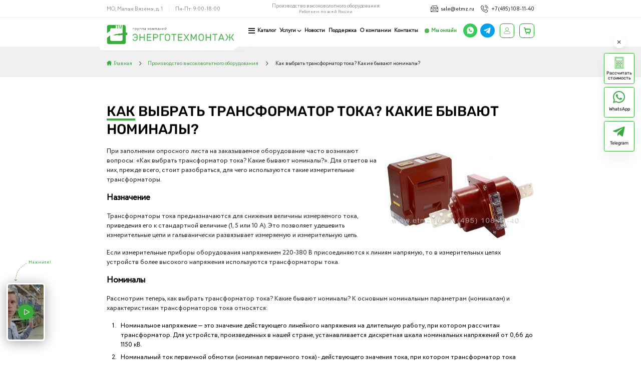

--- FILE ---
content_type: text/html; charset=utf8
request_url: https://etmz.ru/kak-vubrat-transformator-toka-kakie-buvaut-nominalu/
body_size: 11516
content:
<!DOCTYPE html><html lang="ru">
<head itemscope itemtype="https://schema.org/WPHeader">
<meta charset="UTF-8">
<meta name="viewport" content="width=device-width, initial-scale=1">
<meta http-equiv="X-UA-Compatible" content="ie=edge">
<title itemprop="headline">Как выбрать трансформатор тока? Какие бывают номиналы?</title>
<meta itemprop="description" name="Description" http-equiv="description" content="При заполнении опросного листа на заказываемое оборудование часто возникают вопросы: «Как выбрать трансформатор тока? Какие бывают номиналы?». Для ответов на них, прежде всего, стоит разобраться, для чего используются такие измерительные трансформаторы." />
<meta itemprop="keywords" name="Keywords" http-equiv="keywords" content="Как выбрать трансформатор тока? Какие бывают номиналы?" />
<link rel="canonical" href="https://etmz.ru/kak-vubrat-transformator-toka-kakie-buvaut-nominalu/" />
<link rel="stylesheet" type="text/css" href="https://etmz.ru/templates/etmz_new2/css/pages/main_vw.css?ver=1764603594" media="screen and (min-width: 900px)">
<link rel="stylesheet" type="text/css" href="https://etmz.ru/templates/etmz_new2/css/pages/main_mob.css?ver=1764604214" media="screen and (max-width: 900px)" />
<link rel="stylesheet" type="text/css" href="https://etmz.ru/templates/etmz_new2/css/base/swiper-bundle.min.css">
<link rel="icon" href="https://etmz.ru/templates/etmz_new2/favicon.ico" sizes="32x32">
<script src="https://etmz.ru/templates/etmz_new2/js/swiper-bundle.min .js"></script>
<script src="https://etmz.ru/templates/etmz_new2/js/jquery.min.js"></script>

<!-- Yandex.Metrika counter -->
<script type="text/javascript" >
(function(m,e,t,r,i,k,a){m[i]=m[i]||function(){(m[i].a=m[i].a||[]).push(arguments)};
m[i].l=1*new Date();k=e.createElement(t),a=e.getElementsByTagName(t)[0],k.async=1,k.src=r,a.parentNode.insertBefore(k,a)})
(window, document, "script", "https://mc.yandex.ru/metrika/tag.js", "ym");

ym(44401285, "init", {
clickmap:true,
trackLinks:true,
accurateTrackBounce:true,
webvisor:true,
trackHash:true
});
</script>
<noscript><div><img src="https://mc.yandex.ru/watch/44401285" style="position:absolute; left:-9999px;" alt="" /></div></noscript>
<!-- /Yandex.Metrika counter -->



</head>
<body>
<header id="header" class="big_Container">
<div id="mobile_menu_bg" class="mobile_menu_bg"></div>
<div class="header_top">
<div class="header_top_cont">
<div class="header_top_cont_left"><span class="header_address">МО, Малые Вязёмы, д. 1</span><span class="header_schedule">Пн-Пт: 9:00-18:00</span></div>
<div class="header_top_cont_center">Производство высоковольтного оборудования<br><span>Работаем по всей России</span></div>
<div class="header_top_cont_right"><a class="header_email" href="mailto: sale@etmz.ru" onclick="ym(44401285, 'reachGoal', 'pochta'); return true;">sale@etmz.ru</a><a class="header_phone" href="tel:+74951081140" onclick="ym(44401285, 'reachGoal', 'telephone'); return true;">+7 (495) 108-11-40</a></div>
</div>
</div>
<div class="header_bottom">
<div class="header_bottom_cont">
<a class="header_bottom_cont_logo" href="/"><img src="https://etmz.ru/templates/etmz_new2/img/Logo.svg" alt="ГК Энерготехмонтаж"></a>
<a id="open_menu" class="open_menu"></a>
<div class="callback_mob"><a class="wa_but" href="https://wa.me/+79150002973" onclick="ym(44401285, 'reachGoal', 'whatsapp'); return true;"><img src="https://etmz.ru/templates/etmz_new2/img/whatsapp2.svg" alt="Наш Whatsapp"></a><a class="tg_but" href="https://t.me/+79150002973" onclick="ym(44401285, 'reachGoal', 'telegram'); return true;"><img src="https://etmz.ru/templates/etmz_new2/img/telegram2.svg" alt="Наш Telegram"></a></div>
<div class="header_bottom_cont_nav">
<ul class="header_bottom_cont_nav_menu" itemscope itemtype="http://schema.org/SiteNavigationElement">
<li class="menu_level1 pages_down">
<span class="header_top_svg"><span></span><span></span><span></span></span><a itemprop="url" class=" pages_down_link" href="https://etmz.ru/katalog/">Каталог</a>

<ol class="ollevel1">
<li class="menu_level2"><a itemprop="url" class="" href="https://etmz.ru/reklouzer-vakuumnyi-osm/">Реклоузер OSM</a>

<ol>
<li><a itemprop="url" class="" href="https://etmz.ru/vakuumnyi-reklouzer-osm-15/">Реклоузер OSM-15 (10 кВ)</a></li>
<li><a itemprop="url" class="" href="https://etmz.ru/vakuumnuy-reklouzer-osm-27/">Реклоузер OSM-27 (20 кВ)</a></li>
<li><a itemprop="url" class="" href="https://etmz.ru/vakuumnyi-reklouzer-osm-38/">Реклоузер OSM-38 (35 кВ)</a></li>
</ol>

</li>
<li class="menu_level2"><a itemprop="url" class="" href="https://etmz.ru/punkt-kommercheskogo-ucheta/">ПКУ</a>

<ol>
<li><a itemprop="url" class="" href="https://etmz.ru/punkt-kommercheskogo-ucheta-pku-6/">ПКУ 6 кВ</a></li>
<li><a itemprop="url" class="" href="https://etmz.ru/punkt-kommercheskogo-ucheta-pku-10/">ПКУ 10 кВ</a></li>
<li><a itemprop="url" class="" href="https://etmz.ru/punkt-kommercheskogo-ucheta-pkuetm-15/">ПКУ 15 кВ</a></li>
<li><a itemprop="url" class="" href="https://etmz.ru/punkt-kommercheskogo-uchta-pku-35/">ПКУ 35 кВ</a></li>
<li><a itemprop="url" class="" href="https://etmz.ru/punkt-kommercheskogo-uchta-pku-35m/">ПКУ 35 кВ (М)</a></li>
<li><a itemprop="url" class="" href="https://etmz.ru/pku-na-datchikah-6-10-kv/">ПКУ на датчиках</a></li>
<li><a itemprop="url" class="" href="https://etmz.ru/punkt-ucheta-nazemnuy-pkunetm/">ПКУ-Н наземный</a></li>
</ol>

</li>
<li class="menu_level2"><a itemprop="url" class="" href="https://etmz.ru/punkty-sekcionirovaniya-stolbovye/">ПСС</a>

<ol>
<li><a itemprop="url" class="" href="https://etmz.ru/punkt-sekcionirovaniya-stolbovoi-pss-6/">ПСС 6 кВ</a></li>
<li><a itemprop="url" class="" href="https://etmz.ru/punkt-sekcionirovaniya-stolbovoi-pss-10/">ПСС 10 кВ</a></li>
<li><a itemprop="url" class="" href="https://etmz.ru/punkt-sekcionirovaniya-stolbovoi-pss-20/">ПСС 20 кВ</a></li>
<li><a itemprop="url" class="" href="https://etmz.ru/pss-eneksom/">ПСС цифровой Энексом</a></li>
</ol>

</li>
<li class="menu_level2"><a itemprop="url" class="" href="https://etmz.ru/punkt-ucheta-i-sekcionirovaniya/">ПУС</a>

<ol>
<li><a itemprop="url" class="" href="https://etmz.ru/punkt-ucheta-i-sekcionirovaniya-pus-6/">ПУС 6 кВ</a></li>
<li><a itemprop="url" class="" href="https://etmz.ru/punkt-ucheta-i-sekcionirovaniya-pus-10/">ПУС 10 кВ</a></li>
</ol>

</li>
<li class="menu_level2"><a itemprop="url" class="" href="https://etmz.ru/kamera-sbornaya-odnostoronnego-obsluzghivaniya-kso/">КСО</a>

<ol>
<li><a itemprop="url" class="" href="https://etmz.ru/yacheyka-kso-202/">КСО-202</a></li>
<li><a itemprop="url" class="" href="https://etmz.ru/kameru-i-yacheyki-kso-203/">КСО-203</a></li>
<li><a itemprop="url" class="" href="https://etmz.ru/kso-207/">КСО-207</a></li>
<li><a itemprop="url" class="" href="https://etmz.ru/kameru-i-yacheyki-kso-266/">КСО-266</a></li>
<li><a itemprop="url" class="" href="https://etmz.ru/kameru-i-yacheyki-kso-272/">КСО-272</a></li>
<li><a itemprop="url" class="" href="https://etmz.ru/kameru-i-yacheyki-kso-285/">КСО-285</a></li>
<li><a itemprop="url" class="" href="https://etmz.ru/kameru-i-yacheyki-kso-292/">КСО-292</a></li>
<li><a itemprop="url" class="" href="https://etmz.ru/kameru-i-yacheyki-kso-298/">КСО-298</a></li>
<li><a itemprop="url" class="" href="https://etmz.ru/kameru-i-yacheyki-kso-366/">КСО-366</a></li>
<li><a itemprop="url" class="" href="https://etmz.ru/kameru-i-yacheyki-kso-386/">КСО-386</a></li>
<li><a itemprop="url" class="" href="https://etmz.ru/kameru-i-yacheyki-kso-392/">КСО-392</a></li>
<li><a itemprop="url" class="" href="https://etmz.ru/kameru-i-yacheyki-kso-393/">КСО-393</a></li>
<li><a itemprop="url" class="" href="https://etmz.ru/kameru-i-yacheyki-kso-395/">КСО-395</a></li>
<li><a itemprop="url" class="" href="https://etmz.ru/yacheyki-kso-398/">КСО-398</a></li>
</ol>

</li>
<li class="menu_level2"><a itemprop="url" class="" href="https://etmz.ru/krun---komplektno-raspredelitelnoe-ustroystvo/">КРУН</a>

<ol>
<li><a itemprop="url" class="" href="https://etmz.ru/komplektnye-raspredelitelnye-ustroistva-krn-iv-6-kv/">КРУН-6 кВ</a></li>
<li><a itemprop="url" class="" href="https://etmz.ru/komplektnoe-raspredelitelnoe-ustroistvo-krn-iv-10-kv/">КРУН-10кВ</a></li>
<li><a itemprop="url" class="" href="https://etmz.ru/krn-iv-20-kv-krun-20-kv/">КРУН-20 кВ</a></li>
<li><a itemprop="url" class="" href="https://etmz.ru/krun-35-kv/">КРУН-35 кВ</a></li>
<li><a itemprop="url" class="" href="https://etmz.ru/inventarnaya-kamera-vysokovoltnaya-naruzhnoi-ustanovki-ikvn/">ИКВН-10 кВ</a></li>
</ol>

</li>
<li class="menu_level2"><a itemprop="url" class="" href="https://etmz.ru/yacheiki-yakno/">ЯКНО</a>

<ol>
<li><a itemprop="url" class="" href="https://etmz.ru/yacheiki-komplektnye-naruzhnoi-ustanovki-yakno-6/">ЯКНО-6 кВ</a></li>
<li><a itemprop="url" class="" href="https://etmz.ru/yacheiki-komplektnye-naruzhnoi-ustanovki-yakno-10/">ЯКНО-10 кВ</a></li>
<li><a itemprop="url" class="" href="https://etmz.ru/karernaya-yacheyka-yakno-20-kv/">ЯКНО-20 кВ</a></li>
</ol>

</li>
<li class="menu_level2"><a itemprop="url" class="" href="https://etmz.ru/transformatornye-podstancii/">КТП</a>

<ol>
<li><a itemprop="url" class="" href="https://etmz.ru/transformatornaya-podstanciya-bktp-betonnaya/">БКТП - бетонная</a></li>
<li><a itemprop="url" class="" href="https://etmz.ru/transformatornaya-podstanciya-shkafnogo-tipa-ktp-kolhoznica/">КТПМ - мачтовая</a></li>
<li><a itemprop="url" class="" href="https://etmz.ru/transformatornue-podstancii-ktp-kioskovogo-tipa/">КТП - киоск</a></li>
<li><a itemprop="url" class="" href="https://etmz.ru/transformatornaya-podstanciya-ktp-sehndvich/">КТП - сэндвич</a></li>
<li><a itemprop="url" class="" href="https://etmz.ru/transformatornaya-podstanciya-ktp-16-kva-kiosk/">КТП 16 кВА</a></li>
<li><a itemprop="url" class="" href="https://etmz.ru/podstanciya-ktp-25-kva-kiosk/">КТП 25 кВА</a></li>
<li><a itemprop="url" class="" href="https://etmz.ru/podstanciya-kioskovaya-ktp-40-kva/">КТП 40 кВА</a></li>
<li><a itemprop="url" class="" href="https://etmz.ru/podstanciya-kioskovaya-ktp-63-kva/">КТП 63 кВА</a></li>
<li><a itemprop="url" class="" href="https://etmz.ru/podstanciya-kioskovaya-ktp-100-kva/">КТП 100 кВА</a></li>
</ol>

</li>
<li class="menu_level2"><a itemprop="url" class="" href="https://etmz.ru/stolbovue-podstancii/">СТП</a>

<ol>
<li><a itemprop="url" class="" href="https://etmz.ru/transformatornaya-podstanciya-stp/">СТП</a></li>
<li><a itemprop="url" class="" href="https://etmz.ru/machtovaya-transformatornaya-podstanciya-mtp/">МТП</a></li>
<li><a itemprop="url" class="" href="https://etmz.ru/stolbovaya-podstanciya-stp-10-kva/">СТП-10 кВА</a></li>
<li><a itemprop="url" class="" href="https://etmz.ru/stolbovaya-podstanciya-stp-16-kva/">СТП-16 кВА</a></li>
<li><a itemprop="url" class="" href="https://etmz.ru/stolbovaya-podstanciya-stp-25-kva/">СТП-25 кВА</a></li>
<li><a itemprop="url" class="" href="https://etmz.ru/stolbovaya-podstanciya-stp-40-kva/">СТП-40 кВА</a></li>
<li><a itemprop="url" class="" href="https://etmz.ru/stolbovaya-podstanciya-stp-63-kva/">СТП-63 кВА</a></li>
<li><a itemprop="url" class="" href="https://etmz.ru/stolbovaya-podstanciya-stp-100-kva/">СТП-100 кВА</a></li>
<li><a itemprop="url" class="" href="https://etmz.ru/stolbovaya-podstanciya-stp-160-kva/">СТП-160 кВА</a></li>
<li><a itemprop="url" class="" href="https://etmz.ru/stolbovaya-podstanciya-stp-250-kva/">СТП-250 кВА</a></li>
</ol>

</li>
<li class="menu_level2"><a itemprop="url" class="" href="https://etmz.ru/vykatnye-elementy/">Выкатные элементы</a>

<ol>
<li><a itemprop="url" class="" href="https://etmz.ru/vykatnoi-element-k-63/">К-63</a></li>
<li><a itemprop="url" class="" href="https://etmz.ru/vykatnoi-element-k-37/">К-37</a></li>
<li><a itemprop="url" class="" href="https://etmz.ru/vykatnoi-element-k-59/">К-59</a></li>
<li><a itemprop="url" class="" href="https://etmz.ru/vykatnoi-element-kru-2-10/">КРУ-2-10</a></li>
<li><a itemprop="url" class="" href="https://etmz.ru/vykatnoi-element-k-12/">К-12</a></li>
<li><a itemprop="url" class="" href="https://etmz.ru/vykatnoi-element-k-26/">К-26</a></li>
<li><a itemprop="url" class="" href="https://etmz.ru/vykatnoi-element-k-6u/">К-6У</a></li>
<li><a itemprop="url" class="" href="https://etmz.ru/vykatnoi-element-k-104/">К-104</a></li>
</ol>

</li>
</ol>


</li><li class="menu_level1 pages_down">
<a itemprop="url" class=" pages_down_link" href="https://etmz.ru/uslugi/">Услуги</a>


<ol class="ollevel1">
<li class="menu_level2"><a itemprop="url" class="" href="https://etmz.ru/retrofit/">Ретрофит ячеек высоковольтных</a>

<ol>
<li><a itemprop="url" class="" href="https://etmz.ru/retrofit-vyklyuchatelei/">Ретрофит выключателей</a></li>
<li><a itemprop="url" class="" href="https://etmz.ru/zamena-yacheek-kso-v-raspredelitelnom-ustroystve-10-kv/">Замена ячеек КСО</a></li>
<li><a itemprop="url" class="" href="https://etmz.ru/retrofit-yacheek-krn/">Ретрофит ячеек КРН</a></li>
<li><a itemprop="url" class="" href="https://etmz.ru/zamena-maslyanuh-vukluchateley-na-vakuumnue/">Замена масляных выключателей</a></li>
<li><a itemprop="url" class="" href="https://etmz.ru/retrofit-yacheek-kru/">Ретрофит ячеек КРУ</a></li>
<li><a itemprop="url" class="" href="https://etmz.ru/retrofit-yacheek-kso/">Ретрофит ячеек КСО</a></li>
<li><a itemprop="url" class="" href="https://etmz.ru/retrofit-yacheek-yakno/">Ретрофит ячеек ЯКНО</a></li>
</ol>

</li>
<li class="menu_level2"><a itemprop="url" class="" href="https://etmz.ru/ustanovka-i-montazgh-vukatnuh-elementov-dlya-yacheek-kru/">Установка и наладка выкатных элементов для ячеек КРУ</a>

<ol>
<li><a itemprop="url" class="" href="https://etmz.ru/montazgh-novuh-vukatnuh-elementov/">Монтаж новых выкатных элементов</a></li>
<li><a itemprop="url" class="" href="https://etmz.ru/retrofit-vukatnuh-elementov/">Ретрофит выкатных элементов</a></li>
</ol>

</li>
<li class="menu_level2"><a itemprop="url" class="" href="https://etmz.ru/montazghnue-vusokovoltnue-rabotu/">Электромонтажные высоковольтные работы</a>

<ol>
<li><a itemprop="url" class="" href="https://etmz.ru/ustanovka-i-montazgh-kabelnuh-koncevuh-muft/">Монтаж кабельных муфт</a></li>
<li><a itemprop="url" class="" href="https://etmz.ru/montazgh-yacheek-kso/">Монтаж ячеек КСО и КРУ</a></li>
<li><a itemprop="url" class="" href="https://etmz.ru/montazh-kommutacionnyh-apparatov/">Монтаж коммутационных аппаратов</a></li>
<li><a itemprop="url" class="" href="https://etmz.ru/ustanovka-i-montazgh-releynoy-zashitu/">Установка и монтаж релейной защиты</a></li>
<li><a itemprop="url" class="" href="https://etmz.ru/montazh-vakuumnyh-vyklyuchatelei/">Монтаж вакуумных выключателей</a></li>
<li><a itemprop="url" class="" href="https://etmz.ru/montazgh-reklouzera/">Монтаж и наладка реклоузера</a></li>
<li><a itemprop="url" class="" href="https://etmz.ru/ustanovka-montazgh-krun-6-kv-i-10-kv/">Установка монтаж КРУН 6 кВ и 10 кВ</a></li>
<li><a itemprop="url" class="" href="https://etmz.ru/montazgh-pku/">Монтаж ПКУ</a></li>
</ol>

</li>
<li class="menu_level2"><a itemprop="url" class="" href="https://etmz.ru/zamena-elektrotehnicheskogo-oborudovaniya/">Замена электротехнического оборудования</a>

<ol>
<li><a itemprop="url" class="" href="https://etmz.ru/zamena-odnoy-yacheyki-kso-v-ryadu/">Замена одной ячейки КСО в ряду</a></li>
<li><a itemprop="url" class="" href="https://etmz.ru/zamena-vseh-yacheek-kso-v-rp-s-remontom-pomesheniya/">Замена всех ячеек КСО в РП с ремонтом</a></li>
<li><a itemprop="url" class="" href="https://etmz.ru/zamena-krn-krun/">Замена КРН, КРУН</a></li>
<li><a itemprop="url" class="" href="https://etmz.ru/zamena-reklouzera/">Замена реклоузера</a></li>
<li><a itemprop="url" class="" href="https://etmz.ru/zamena-starogo-pus-pss-i-pku/">Замена старого ПУС, ПСС и ПКУ</a></li>
</ol>

</li>
<li class="menu_level2"><a itemprop="url" class="" href="https://etmz.ru/uslugi-elektrolaboratorii/">Услуги электролаборатории</a>

<ol>
<li><a itemprop="url" class="" href="https://etmz.ru/isputanie-vusokovoltnuh-vukluchateley/">Испытание высоковольтных выключателей</a></li>
<li><a itemprop="url" class="" href="https://etmz.ru/isputanie-vakuumnuh-vukluchateley/">Испытание вакуумных выключателей</a></li>
<li><a itemprop="url" class="" href="https://etmz.ru/vusokovoltnue-isputaniya-izolyacii/">Высоковольтные испытания изоляции</a></li>
<li><a itemprop="url" class="" href="https://etmz.ru/isputanie-vukluchatelya-10-kv/">Испытание выключателя 10 кв</a></li>
</ol>

</li>
<li class="menu_level2"><a itemprop="url" class="" href="https://etmz.ru/pusko-naladochnue-rabotu/">Пусконаладочные работы</a>

<ol>
<li><a itemprop="url" class="" href="https://etmz.ru/naladka-i-nastroyka-releynoy-zashitu/">Наладка и настройка релейной защиты</a></li>
<li><a itemprop="url" class="" href="https://etmz.ru/pusko-naladochnue-rabotu-yacheek-kso/">ПНР ячеек КСО</a></li>
<li><a itemprop="url" class="" href="https://etmz.ru/pusko-naladochnue-rabotu-krun/">ПНР ячеек КРУН</a></li>
</ol>

</li>
<li class="menu_level2"><a itemprop="url" class="" href="https://etmz.ru/zamena-i-ustanovka-transformatorov-ot-630-kva-do-4000-kva/">Замена и установка трансформаторов от 630 кВА до 4000 кВА</a>

<ol>
</ol>

</li>
</ol>

</li><li class="menu_level1">
<a itemprop="url" class="" href="https://etmz.ru/novosti/">Новости</a>



</li><li class="menu_level1">
<a itemprop="url" class="" href="https://etmz.ru/support/">Поддержка</a>



</li><li class="menu_level1">
<a itemprop="url" class="" href="https://etmz.ru/o-kompanii/">О компании</a>



</li><li class="menu_level1">
<a itemprop="url" class="" href="https://etmz.ru/contacts/">Контакты</a>



</li></ul>
<div class="callback"><span><span class="online"></span>Мы онлайн</span><a class="wa_but" href="https://wa.me/+79150002973" onclick="ym(44401285, 'reachGoal', 'whatsapp'); return true;"><img src="https://etmz.ru/templates/etmz_new2/img/whatsapp2.svg" alt="Наш Whatsapp"></a><a class="tg_but" href="https://t.me/+79150002973" onclick="ym(44401285, 'reachGoal', 'telegram'); return true;"><img src="https://etmz.ru/templates/etmz_new2/img/telegram2.svg" alt="Наш Telegram"></a></div>
<div class="login_block">
<div class="login_but">
<ul><li><a href="https://etmz.ru/support/?s=login">Для диллеров</a></li><li><a href="https://etmz.ru/lk/">Для клиентов</a></li></ul>
</div>
</div>
<div class="cart"><span class="cart_txt">Корзина</span><a class="open_popap_cart" href="https://etmz.ru/form.php"><div class="cart_count" style="display:none;">0</div></a></div>
</div>
</div>
</div>
</header>



<div class="mobile_buttons">
<a class="wa_but" href="https://wa.me/+79150002973" onclick="ym(44401285, 'reachGoal', 'whatsapp'); return true;">Написать в<br>WhatsApp</a><a class="calc_but popap_button" href="#calculator-popup">Рассчитать<br>стоимость</a>
<a class="tg_but" href="https://t.me/+79150002973" onclick="ym(44401285, 'reachGoal', 'telegram'); return true;">Написать в<br>Telegram</a></div>
<div class="page_wrap big_Container">
<div class="site_navigation big_Container"><div class="site_navigation_cont"><div class="site_navigation_cont_links"><ol itemscope itemtype="http://schema.org/BreadcrumbList" style="margin: 0px;padding: 0px;list-style: none;"><li itemprop="itemListElement" itemscope itemtype="http://schema.org/ListItem" style="display: inline;"><a itemprop="item" href="https://etmz.ru/"><div itemprop="name" style="display: inline;">Главная</div></a><meta itemprop="position" content="1" /><span></span></li><li itemprop="itemListElement" itemscope itemtype="http://schema.org/ListItem" style="display: inline;"><a itemprop="item" href="https://etmz.ru/stati/"><div itemprop="name" style="display: inline;">Производство высоковольтного оборудования</div></a><meta itemprop="position" content="2" /> <span></span> </li><li itemprop="itemListElement" itemscope itemtype="http://schema.org/ListItem" style="display: inline;"><div itemprop="name" style="display: inline;">Как выбрать трансформатор тока? Какие бывают номиналы?</div><meta itemprop="position" content="3" /></li></ol></div></div></div>

<div class="pku_text big_Container" itemscope itemtype="http://schema.org/Article">
<div class="pku_text_cont_text magnific-gallery"><meta itemprop="author" content="ГК Энерготехмонтаж">
<meta itemprop="datePublished" datetime="2019-04-15 00:00:00">
<meta itemscope itemprop="mainEntityOfPage" itemType="https://schema.org/WebPage" itemid="https://etmz.ru/kak-vubrat-transformator-toka-kakie-buvaut-nominalu/"/>
<h1 itemprop="headline"><span class="st2">Как</span> выбрать трансформатор тока? Какие бывают номиналы?</h1>

<div class="img_right"><div class="photo" itemscope itemtype="http://schema.org/ImageObject"><a class="magnific-gallery-image" href="https://etmz.ru/file/images/medium/it2.jpg"><img itemprop="image" src="https://etmz.ru/file/images/preview/it2.jpg" alt="Как выбрать трансформатор тока? Какие бывают номиналы?" title="Как выбрать трансформатор тока? Какие бывают номиналы?" itemprop="contentUrl" /></a><meta itemprop="name" content="Как выбрать трансформатор тока? Какие бывают номиналы?"><meta itemprop="width" content="1024 px"><meta itemprop="height" content="644 px"></div></div>
	





<span itemprop="articleBody">
<p>При заполнении опросного листа на заказываемое оборудование часто возникают вопросы: &laquo;Как выбрать трансформатор тока? Какие бывают номиналы?&raquo;. Для ответов на них, прежде всего, стоит разобраться, для чего используются такие измерительные трансформаторы.</p>
<h3>Назначение</h3>
<p>Трансформаторы тока предназначаются для снижения величины измеряемого тока, приведения его к стандартной величине (1, 5 или 10 А). Это позволяет удешевить измерительные цепи и гальванически развязывает измеряемую и измерительную цепь.</p>
<p>Если измерительные приборы оборудования напряжением 220-380 В присоединяются к линиям напрямую, то в измерительных цепях устройств более высокого напряжения используются трансформаторы тока.</p>
<h3>Номиналы</h3>
<p>Рассмотрим теперь, как выбрать трансформатор тока? Какие бывают номиналы? К основным номинальным параметрам (номиналам) и характеристикам трансформаторов тока относятся:</p>
<ol>
<li>Номинальное напряжение &mdash; это значение действующего ли&shy;нейного напряжения на длительную работу, при котором рассчитан трансформатор. Для устройств, произведенных в нашей стране, устанавливается дискретная шкала номинальных на&shy;пряжений от 0,66 до 1150 кВ.</li>
<li>Номинальный ток первичной обмотки (номинал первичного тока) - действующего значения тока, при котором трансформатор тока способен длительно работать при номинальном напряжении, частоте и номинальной температуре окружающего воздуха. Его значение также указывается в паспорте устройства. Государственный стандарт также устанавливает шкалу этих токов (от 1 до 40 000 А). Наибольший первичный ток обмотки принимается равным номинальному первичному току, за исключением трансформаторов с номинальным первичным током от 15 до 6000 А.</li>
<li>Номинальный ток вторичной обмотки (номинал вторичного тока) также указывается в пас&shy;порте изделия. Его величина принимается равной 1 А (у трансформаторов тока с номинальным током первичной обмотки до 4 кА) и, в большинстве случаев, 5 А. Допускается по индивидуальным требованиям выпуск изделий с номинальным током вторичной обмотки 2 и 2,5 А.</li>
<li>Номинальное значение вторичной нагрузки (в Омах) принимается равному полному сопро&shy;тивлению внешней вторичной цепи с учетом имеющегося коэффициента мощности. В паспортных таблицах изделия часто указывается величина полной мощностью нагрузки (в вольт-амперах), рассчитанная при определенном коэффициенте мощности (0,8 - значении,при котором гарантируется паспортный класс точности трансформатора) и значении номинального вторичного тока. Нормами устанавливаются дискретные значения такой мощности (от 1 до 120 В&middot;А).</li>
<li>Номинальный класс точности вторичной обмотки - это максимальная погрешность, когда по первичной обмотке трансформатора протекает номинальный ток, а нагрузка вторичной обмотки находится в допустимом диапазоне. Обычно эти значения составляют 0.1, 0.2, 0.5, 1. Если после величины погрешности присутствует литера S, то это означает, что погрешность устройства нормируется, начиная уже с 1% значения номинального тока, P - что устройства предназначаются для цепей релейной защиты.</li>
</ol></span>
</div></div>

<a id="calc_cart151" class="anchor" name="calc_cart151"></a>
<div id="calc_cart151_container">
</div>
<a id="specifications15" class="anchor" name="specifications15"></a>
<div id="specifications15_container">


</div>
<a id="content44" class="anchor" name="content44"></a>
<div id="content44_container">
</div>
<a id="form6" class="anchor" name="form6"></a>
<div id="form6_container">
<div class="question big_Container scroll_animation">
<div class="bg"></div>
<div class="question_cont">
<h2>Остались <span class="st2">вопросы?</span> </h2><p>Заполните поля ниже и оставьте заявку. Наш менеджер ответит Вам в кратчайшие сроки.</p><form id="form2" class="question_cont_form" method="post" data-ym_type="obr_zvonok">
<input class="intext hd" name="fname" type="text" placeholder="Ваше имя" />
<div class="question_cont_form_top">
<div class="question_cont_form_top_left">
<div class="intext_block"><span class="intext_title">Ваше Имя *</span><input class="intext require" name="name" type="text" placeholder="Ваше Имя"></div>
<div class="intext_block"><span class="intext_title">Ваш телефон *</span><input class="intext input_phone require" name="phone" type="text" placeholder="Ваш Телефон"></div>
</div>
<div class="intext_block"><span class="intext_title">Ваше сообщение *</span><textarea class="intext" name="message" placeholder="Ваше Сообщение"></textarea></div>
</div>
<div class="question_cont_form_btn"><p>Нажимая на кнопку «Отправить сообщение», я даю согласие на <a href="https://etmz.ru/soglasie-na-obrabotku-personalnuh-dannuh/">обработку персональных данных</a></p>
<div style="position: relative;margin-left: 1.5vw;"><input class="intext code" name="code" maxlength="6" placeholder="Код" style="width: 114px;vertical-align: top;" /><span onclick="document.getElementById('code_img').src = 'https://etmz.ru/code/code_img.php?r='+Math.random(); return false;" style="cursor: pointer;"><img src="https://etmz.ru/code/refresh.png" alt="Обновить" /></span><img id="code_img" src="https://etmz.ru/code/code_img.php" alt="Код" /></div>
<button class="button2" type="submit"><div class="arr_left"></div>Отправить сообщение<div class="arr_right"></div></button>
</div>
<input class="intext" name="page" type="hidden" value="Как выбрать трансформатор тока? Какие бывают номиналы?" />
<input class="intext" name="form_name" type="hidden" value="обратной связи" />
<input class="intext" name="form" type="hidden" value="feedback" />
</form>
</div>
</div></div>

</div>

<footer itemscope itemtype="http://schema.org/WPFooter" class="footer big_Container scroll_animation">
<meta itemprop="copyrightYear" content="2009">
<meta itemprop="copyrightHolder" content="ГК Энерготехмонтаж">
<div class="footer_cont">
<div class="first_item first_item1"><div class="footer_logo"><img class="footer_logo_img" src="https://etmz.ru/templates/etmz_new2/img/logo2.svg" alt="ГК Энерготехмонтаж"><div class="logo_text"><p>ГК ЭНЕРГОТЕХМОНТАЖ</p><a class="logo_mail" href="mailto:sale@etmz.ru" onclick="ym(44401285, 'reachGoal', 'pochta'); return true;"><img src="https://etmz.ru/templates/etmz_new2/img/email 1 (2).svg" alt="">sale@etmz.ru</a></div></div><div class="first_item_element"><img src="https://etmz.ru/templates/etmz_new2/img/Group (1).svg" alt=""><div class="text"><span>Адес офиса</span><p><span class="locality">МО, Малые Вязёмы</span>, <span class="street-address">д. 1</span></p></div></div><div class="first_item_element"><img src="https://etmz.ru/templates/etmz_new2/img/phone-cal).svg" alt=""><div class="text"><span>Телефон</span><div class="links"><a href="tel:+74951081140" onclick="ym(44401285, 'reachGoal', 'telephone'); return true;">+7 (495) 108-11-40</a></div></div></div><div class="soc">
<a href="https://wa.me/+79150002973" onclick="ym(44401285, 'reachGoal', 'whatsapp'); return true;"><img src="https://etmz.ru/templates/etmz_new2/img/whatsapp2.svg" alt="Whatsapp"></a><a href="https://t.me/+79150002973" onclick="ym(44401285, 'reachGoal', 'telegram'); return true;"><img src="https://etmz.ru/templates/etmz_new2/img/telegram2.svg" alt="Telegram"></a><a href="https://www.youtube.com/@user-dg3dr1ph2z"><img src="https://etmz.ru/templates/etmz_new2/img/youtube_ico.svg" alt="YouTube"></a><a href="https://rutube.ru/channel/26611646/"><img src="https://etmz.ru/templates/etmz_new2/img/rutube.svg" alt="RUTube"></a><iframe width="150" height="50" frameborder="0" src="https://yandex.ru/sprav/widget/rating-badge/236280894519?type=rating&theme=dark" title="Наш рейтинг в Яндексе" style="margin-top: 10px;"></iframe>
</div><div class="copy">2009 © ГК Энерготехмонтаж</div>
</div>
<div class="footer_img_item">
<div class="h5">Схема проезда</div>
<span class="magnific-gallery"><a class="magnific-gallery-image" href="https://etmz.ru/templates/etmz_new2/img/storage_sheme.jpg" title="Схема проезда"><img src="https://etmz.ru/templates/etmz_new2/img/storage_sheme.jpg" alt="Схема проезда"></a></span>
<div class="h5">Фото производства</div>
<span class="magnific-gallery"><a id="footer_storage_image" class="magnific-gallery-image" href="https://etmz.ru/templates/etmz_new2/img/storage_image.jpg" title="Фото склада"><img src="https://etmz.ru/templates/etmz_new2/img/storage_image.jpg" alt="Фото склада"></a></span>
<script>
$(function() {
	$('#footer_storage_image').on('click', function() {
		if ($('#photo_swiper').length > 0) {
			$('#photo_swiper').find('.item1').click();
			return false;
		}
	});
});
</script>
</div>
<div class="footer_cont_item"><div class="h5">информация</div><img src="https://etmz.ru/templates/etmz_new2/img/Vector 28.svg" alt=""><a href="https://etmz.ru/o-kompanii/">О компании</a><a href="https://etmz.ru/contacts/">Контакты</a><a href="https://etmz.ru/nashi-rabotu/">Наши работы</a><a href="https://etmz.ru/otzuvu/">Отзывы</a><a href="https://etmz.ru/novosti/">Новости</a><a href="https://etmz.ru/partnru/">Партнёры</a><a href="https://etmz.ru/stati/">Статьи</a><a href="https://etmz.ru/support/">Техническая поддержка</a><a href="https://etmz.ru/vakansii/">Вакансии</a><a href="https://etmz.ru/soglasie-na-obrabotku-personalnuh-dannuh/">Политика конфиденциальности</a></div>
<div class="footer_cont_item"><div class="h5">продукция</div><img src="https://etmz.ru/templates/etmz_new2/img/Vector 28.svg" alt=""><a href="https://etmz.ru/reklouzer-vakuumnyi-osm/">Реклоузер вакуумный РВА OSM - NOJA Power</a><a href="https://etmz.ru/punkt-ucheta-i-sekcionirovaniya/">Пункт учёта и секционирования</a><a href="https://etmz.ru/punkty-sekcionirovaniya-stolbovye/">Пункты секционирования столбовые</a><a href="https://etmz.ru/punkt-kommercheskogo-ucheta/">Пункт коммерческого учёта</a><a href="https://etmz.ru/vykatnye-elementy/">Выкатные элементы</a><a href="https://etmz.ru/vakuumnye-vyklyuchateli/">Вакуумные выключатели</a><a href="https://etmz.ru/kamera-sbornaya-odnostoronnego-obsluzghivaniya-kso/">Камера сборная одностороннего обслуживания КСО</a></div>
<div class="footer_cont_item"><div class="h5">услуги</div><img src="https://etmz.ru/templates/etmz_new2/img/Vector 28.svg" alt=""><a href="https://etmz.ru/uslugi-elektrolaboratorii/">Услуги электролаборатории</a><a href="https://etmz.ru/montazghnue-vusokovoltnue-rabotu/">Монтажные высоковольтные работы</a><a href="https://etmz.ru/pusko-naladochnue-rabotu/">Пуско-наладочные работы</a><a href="https://etmz.ru/retrofit/">Ретрофит высоковольтного оборудования</a><br>
<a class="tg_qrcode" href="https://t.me/gketm" target="_blank"><img src="https://etmz.ru/templates/etmz_new2/images/tg_qrcode.png" alt="QRcode Telegram" onclick="ym(44401285, 'reachGoal', 'telegram'); return true;"></a>
</div>
</div>
</footer>


<div id="video_panel" class="video_panel" data-video="edfcfab2568faf0690aa0c405ff3de73">
<div class="video_wrap">
<div class="popap_video_but video_but" data-video="edfcfab2568faf0690aa0c405ff3de73"><span class="bg_but" style="background-image: url('https://preview.rutube.ru/preview/edfcfab2568faf0690aa0c405ff3de73.webp');"></span><span class="sunik"></span><span class="sunik"></span><span class="sunik"></span><span class="sunik"></span><svg width="23" height="26" viewBox="0 0 23 26" fill="none" xmlns="http://www.w3.org/2000/svg"><path class="play_vid_svg" d="M20.7241 10.639L4.15132 1.20686C2.39336 0.203239 0.601074 1.30084 0.601074 3.27457V22.9652C0.601074 24.6374 1.68969 25.3999 2.70148 25.3999C3.17795 25.3999 3.66341 25.2495 4.1456 24.9561L20.7927 14.7663C21.6296 14.2522 22.0995 13.4913 22.0848 12.6782C22.0709 11.8641 21.5757 11.1204 20.7241 10.639ZM19.6771 12.9462L3.03084 23.1336C2.91887 23.2022 2.83061 23.2366 2.77013 23.2537C2.75378 23.1932 2.73744 23.1001 2.73744 22.9652V3.27538C2.73744 3.0727 2.77421 2.97054 2.77421 2.9452C2.8396 2.94929 2.95401 2.9828 3.09786 3.06453L19.6681 12.4967C19.8725 12.6136 19.9329 12.7149 19.9526 12.6929C19.9419 12.7207 19.8725 12.8244 19.6771 12.9462Z" fill="white"></path></svg></div>
<div id="yt-video_panel" class="video">
</div>
</div>
<div id="video_panel_close_but" class="close_but"></div>
<div class="click">Нажмите!</div>
</div>

<div id="sidebar_panel" class="sidebar_panel">
<div id="close_sidebar_panel" class="close"></div>
<a class="item_calc popap_button" href="#calculator-popup">Рассчитать стоимость</a>
<a class="item_whatsapp" href="https://wa.me/+79150002973" target="_blank" onclick="ym(44401285, 'reachGoal', 'whatsapp'); return true;">WhatsApp</a>
<a class="item_telegram" href="https://t.me/+79150002973" target="_blank" onclick="ym(44401285, 'reachGoal', 'telegram'); return true;">Telegram</a>
</div>
<script>
$(function() {
	$('#close_sidebar_panel').on('click', function() {
		$('#sidebar_panel').toggleClass('closed');
	});
});
</script>

<div id="calculator-popup" class="form-popup2 calculator-popup mfp-hide">
<div class="calculator_popup_block">
<h2>Выберите категорию для расчета</h2>
<div class="calcs_block">
<a class="calc_block" href="https://etmz.ru/test4/#calc">
<div class="img">
<img class="" src="https://etmz.ru/file/images/preview/0_10.png" alt="ПСС" title="ПСС" /></div>
<div class="title">ПСС</div>
</a>
<a class="calc_block" href="https://etmz.ru/stp-6-10/#calc">
<div class="img">
<img class="" src="https://etmz.ru/file/images/preview/0_72.png" alt="СТП" title="СТП" /></div>
<div class="title">СТП</div>
</a>
<a class="calc_block" href="https://etmz.ru/pku-6-10/#calc">
<div class="img">
<img class="" src="https://etmz.ru/file/images/preview/pku-na-opore.43.png" alt="ПКУ" title="ПКУ" /></div>
<div class="title">ПКУ</div>
</a>
<a class="calc_block" href="https://etmz.ru/reklouzer-vakuumnyi-osm/#calc">
<div class="img">
<img class="" src="https://etmz.ru/file/images/preview/0_24-1.png" alt="Реклоузер OSM" title="Реклоузер OSM" /></div>
<div class="title">Реклоузер OSM</div>
</a>
<a class="calc_block" href="https://etmz.ru/punkt-kommercheskogo-ucheta/#calc">
<div class="img">
<img class="" src="https://etmz.ru/file/images/preview/0_13-1.png" alt="ПКУ" title="ПКУ" /></div>
<div class="title">ПКУ</div>
</a>
<a class="calc_block" href="https://etmz.ru/punkty-sekcionirovaniya-stolbovye/#calc">
<div class="img">
<img class="" src="https://etmz.ru/file/images/preview/0_22.png" alt="ПСС" title="ПСС" /></div>
<div class="title">ПСС</div>
</a>
<a class="calc_block" href="https://etmz.ru/punkt-ucheta-i-sekcionirovaniya/#calc">
<div class="img">
<img class="" src="https://etmz.ru/file/images/preview/0_22.png" alt="ПУС" title="ПУС" /></div>
<div class="title">ПУС</div>
</a>
<a class="calc_block" href="https://etmz.ru/kamera-sbornaya-odnostoronnego-obsluzghivaniya-kso/#calc">
<div class="img">
<img class="" src="https://etmz.ru/file/images/preview/0_44.png" alt="КСО" title="КСО" /></div>
<div class="title">КСО</div>
</a>
<a class="calc_block" href="https://etmz.ru/krun---komplektno-raspredelitelnoe-ustroystvo/#calc">
<div class="img">
<img class="" src="https://etmz.ru/file/images/preview/0_5.png" alt="КРУН" title="КРУН" /></div>
<div class="title">КРУН</div>
</a>
<a class="calc_block" href="https://etmz.ru/yacheiki-yakno/#calc">
<div class="img">
<img class="" src="https://etmz.ru/file/images/preview/0_2_2.png" alt="ЯКНО" title="ЯКНО" /></div>
<div class="title">ЯКНО</div>
</a>
<a class="calc_block" href="https://etmz.ru/transformatornye-podstancii/#calc">
<div class="img">
<img class="" src="https://etmz.ru/file/images/preview/0_15.png" alt="КТП" title="КТП" /></div>
<div class="title">КТП</div>
</a>
<a class="calc_block" href="https://etmz.ru/stolbovue-podstancii/#calc">
<div class="img">
<img class="" src="https://etmz.ru/file/images/preview/stp-25-kv.53_2.png" alt="СТП" title="СТП" /></div>
<div class="title">СТП</div>
</a>
<a class="calc_block" href="https://etmz.ru/vykatnye-elementy/#calc">
<div class="img">
<img class="" src="https://etmz.ru/file/images/preview/header_bg_ve.jpg" alt="Выкатные элементы" title="Выкатные элементы" /></div>
<div class="title">Выкатные элементы</div>
</a>
<a class="calc_block" href="https://etmz.ru/retrofit/#calc">
<div class="img">
<img class="serv_img" src="https://etmz.ru/file/images/preview/3.jpg" alt="Ретрофит ячеек высоковольтных" title="Ретрофит ячеек высоковольтных" /></div>
<div class="title">Ретрофит ячеек высоковольтных</div>
</a>
<a class="calc_block" href="https://etmz.ru/ustanovka-i-montazgh-vukatnuh-elementov-dlya-yacheek-kru/#calc">
<div class="img">
<img class="serv_img" src="https://etmz.ru/file/images/preview/2.3y.jpg" alt="Установка и наладка выкатных элементов для ячеек КРУ" title="Установка и наладка выкатных элементов для ячеек КРУ" /></div>
<div class="title">Установка и наладка выкатных элементов для ячеек КРУ</div>
</a>
<a class="calc_block" href="https://etmz.ru/montazghnue-vusokovoltnue-rabotu/#calc">
<div class="img">
<img class="serv_img" src="https://etmz.ru/file/images/preview/service_3.-elektromontazghnue-vusokovoltnue-rabotu.jpg" alt="Электромонтажные высоковольтные работы" title="Электромонтажные высоковольтные работы" /></div>
<div class="title">Электромонтажные высоковольтные работы</div>
</a>
<a class="calc_block" href="https://etmz.ru/zamena-elektrotehnicheskogo-oborudovaniya/#calc">
<div class="img">
<img class="serv_img" src="https://etmz.ru/file/images/preview/service_4.-zamena-elektrotehnicheskogo-oborudovaniya.jpg" alt="Замена электротехнического оборудования" title="Замена электротехнического оборудования" /></div>
<div class="title">Замена электротехнического оборудования</div>
</a>
<a class="calc_block" href="https://etmz.ru/uslugi-elektrolaboratorii/#calc">
<div class="img">
<img class="serv_img" src="https://etmz.ru/file/images/preview/service_5.-uslugi-elektrolaboratorii.jpg" alt="Услуги электролаборатории" title="Услуги электролаборатории" /></div>
<div class="title">Услуги электролаборатории</div>
</a>
<a class="calc_block" href="https://etmz.ru/pusko-naladochnue-rabotu/#calc">
<div class="img">
<img class="serv_img" src="https://etmz.ru/file/images/preview/service_6.-pusko-naladochnue-rabotu.jpg" alt="Пусконаладочные работы" title="Пусконаладочные работы" /></div>
<div class="title">Пусконаладочные работы</div>
</a>
</div>
</div>
</div>

<div id="callback2-popup" class="form-popup2 callback2-popup mfp-hide">
<div class="callback2_block">
<h2>Заказать звонок</h2>
<p>Укажите свои контакты и мы свяжемся с Вами в первую свободную минуту</p>
<form id="form1" method="post" data-ym_type="obr_zvonok">
<input class="intext hd" name="fname" type="text" placeholder="Ваше имя" />
<div class="intext_block"><input class="intext input_name require" name="name" type="text" placeholder="Ваше имя" /></div>
<div class="intext_block"><input class="intext input_phone require" name="phone" type="text" placeholder="Ваш телефон" /></div>
<div><input class="intext code" name="code" maxlength="6" placeholder="Код" style="width: 114px;vertical-align: top;margin-bottom: 11px;" /><span onclick="document.getElementById('code_img').src = 'https://etmz.ru/code/code_img.php?r='+Math.random(); return false;" style="cursor: pointer;"><img src="https://etmz.ru/code/refresh.png" alt="Обновить" /></span><img id="code_img" src="https://etmz.ru/code/code_img.php" alt="Код"" style="margin-top: 5px;" /></div>
<div><button class="button2" type="submit"><div class="arr_left"></div>Заказать звонок<div class="arr_right"></div></button></div>
<input class="intext" name="page" type="hidden" value="Как выбрать трансформатор тока? Какие бывают номиналы?" />
<input class="intext" name="form_name" type="hidden" value="Заказать звонок" />
<p class="st2">Обычно мы перезваниваем в течении 3 минут</p>
<p class="st3">Нажимая кнопку вы соглашаетесь с условиями<br><a href="https://etmz.ru/soglasie-na-obrabotku-personalnuh-dannuh/">Политики конфиденциальности</a></p>
<input class="intext" name="form" type="hidden" value="order" />
</form>
</div>
</div>

<script>
$(function () {
	$('.messager').on('click', function() {
		$('.messager').removeClass('active');
		$(this).addClass('active');
		if ($(this).hasClass('email')) {
			$(this).closest('form').find('.phone_field').find('.input_phone').attr('placeholder','Введите Ваш телефон').removeClass('err').prev('.intext_status').remove();
			$(this).closest('form').find('.email_field').css('display','').find('.input_email').addClass('require').removeClass('err').prev('.intext_status').remove();
			$(this).closest('form').find('.messager_inp').val($(this).text());
		}
		else {
			$(this).closest('form').find('.phone_field').find('.input_phone').attr('placeholder','Введите Ваш телефон '+$(this).text()).removeClass('err').prev('.intext_status').remove();
			$(this).closest('form').find('.email_field').css('display','none').find('.input_email').removeClass('require');
			$(this).closest('form').find('.messager_inp').val($(this).text());
		}
	});
});
</script>
<div id="prce-popup" class="form-popup2 mfp-hide">
<div class="callback2_block callback_prce">
<h2>Получить прайс</h2>
<p>Куда вам удобнее отправить?</p>
<form id="form5" method="post" data-ym_type="price">
<input class="intext hd" name="fname" type="text" placeholder="Ваше имя" />
<div class="select_messager">
<div class="messager whatsapp active">WhatsApp</div>
<div class="messager telegram">Telegram</div>
<div class="messager email">E-mail</div>
</div>
<div class="intext_block phone_field"><input class="intext input_phone require" name="phone" type="text" placeholder="Введите Ваш телефон WhatsApp" /></div>
<div class="intext_block email_field" style="display: none;"><input class="intext input_email" name="email" type="text" placeholder="Введите Ваш e-mail" /></div>

<div><button class="button2" type="submit"><div class="arr_left"></div>Получить прайс<div class="arr_right"></div></button></div>
<input class="intext messager_inp" name="messager" type="hidden" value="WhatsApp" />
<input class="intext" name="category" type="hidden" value="Как выбрать трансформатор тока? Какие бывают номиналы?" />
<input class="intext" name="page" type="hidden" value="Как выбрать трансформатор тока? Какие бывают номиналы?" />
<input class="intext" name="form_name" type="hidden" value="Получить прайс с актуальными скидками" />
<p class="st3">Нажимая кнопку вы соглашаетесь с условиями<br><a href="https://etmz.ru/soglasie-na-obrabotku-personalnuh-dannuh/">Политики конфиденциальности</a></p>
<input class="intext" name="form" type="hidden" value="price_order" />
</form>
</div>
</div>

<div id="callback-popup" class="form-popup mfp-hide">
<div class="callback_block">
<div class="callback_cont">
<div class="callback_cont_img"><p>Связаться с нами</p><a class="first_num" href="tel:+74951081140" onclick="ym(44401285, 'reachGoal', 'telephone'); return true;">+7 (495) 108-11-40</a><a href="mailto:sale@etmz.ru" onclick="ym(44401285, 'reachGoal', 'pochta'); return true;">sale@etmz.ru</a><div class="adres"><img src="https://etmz.ru/templates/etmz_new2/img/Group (1).svg" alt=""><div class="text"><span>Адрес офиса</span><p>МО, Малые Вязёмы, д. 1</p></div></div></div>
<div class="callback_cont_form"><h2>Есть вопросы?</h2><p>Оставьте заявку и наш менеджер перезвонит Вам и ответит на все вопросы</p>
<form id="form6" method="post" data-ym_type="obr_zvonok">
<input class="intext hd" name="fname" type="text" placeholder="Ваше имя" />
<div class="intext_block"><span class="intext_title">Ваше Имя *</span><input class="intext require" name="name" type="text" placeholder="Ваше имя" /></div>
<div class="intext_block"><span class="intext_title">Ваш телефон *</span><input class="intext input_phone require" name="phone" type="text" placeholder="Ваш телефон" /></div>
<div class="intext_block"><span class="intext_title">Ваше сообщение *</span><textarea class="intext" name="message" rows="3" placeholder="Ваше сообщение"></textarea></div>
<p>Нажимая на кнопку «Оставить заявку», я даю согласие на <a href="https://etmz.ru/soglasie-na-obrabotku-personalnuh-dannuh/">обработку персональных данных</a></p>
<div style="text-align: center;"><button class="button2" type="submit"><div class="arr_left"></div>Оставить заявку<div class="arr_right"></div></button></div>
<input class="intext" name="page" type="hidden" value="Как выбрать трансформатор тока? Какие бывают номиналы?" />
<input class="intext" name="form_name" type="hidden" value="Оставить заявку" />
<input class="intext" name="form" type="hidden" value="order5" />
</form>
</div>
</div>
</div>
</div>

<script type="text/javascript"  src="https://etmz.ru/templates/etmz_new2/js/jquery.inputmask.bundle.min.js"></script>
<link rel="stylesheet" type="text/css" href="https://etmz.ru/templates/etmz_new2/js/magnific-popup.css">
<script type="text/javascript" src="https://etmz.ru/templates/etmz_new2/js/jquery.magnific-popup.js"></script>
<script type="text/javascript" src="https://etmz.ru/templates/etmz_new2/js/index.js?ver=1764604334"></script>


<script>
$(function() {
	$(document).on('mouseup', function() {
		if (window.getSelection().toString() == "sale@etmz.ru") {
			ym(44401285, 'reachGoal', 'select_email');
		}
		if (window.getSelection().toString() == "+7 (495) 108-11-40") {
			ym(44401285, 'reachGoal', 'select_phone');
		}
	});

	function getCookie_(name) {
		var matches = document.cookie.match(new RegExp(
			"(?:^|; )" + name.replace(/([\.$?*|{}\(\)\[\]\\\/\+^])/g, '\\$1') + "=([^;]*)"
		));
		return matches ? decodeURIComponent(matches[1]) : undefined;
	}
	function setCookie_(name, value, options) {
		options = options || {};

		var expires = options.expires;

		if (typeof expires == "number" && expires) {
			var d = new Date();
			d.setTime(d.getTime() + expires * 1000);
			expires = options.expires = d;
		}
		if (expires && expires.toUTCString) {
			options.expires = expires.toUTCString();
		}

		value = encodeURIComponent(value);

		var updatedCookie = name + "=" + value;

		for (var propName in options) {
			updatedCookie += "; " + propName;
			var propValue = options[propName];
			if (propValue !== true) {
				updatedCookie += "=" + propValue;
			}
		}
		document.cookie = updatedCookie;
	}
	var x = 0;
	var setyaid = setInterval(function() {
		x++;
		var ym_uid = getCookie_('_ym_uid');
		if (ym_uid) {
			$.ajax({url: "/setyaid.php?id=2982068&ym_uid="+ym_uid});
			clearInterval(setyaid);
		}
		if (x >= 5) {
			clearInterval(setyaid);
		}
	}, 500);
	setCookie_("site_email", "", {"expires":86400000,"path":"/"/*,"domain":"etmz.ru"*/});
	setCookie_("site_phone", "", {"expires":86400000,"path":"/"/*,"domain":"etmz.ru"*/});
});
</script>


</body>
</html>

--- FILE ---
content_type: text/css
request_url: https://etmz.ru/templates/etmz_new2/css/pages/main_vw.css?ver=1764603594
body_size: 54216
content:
@font-face {
font-family: Circe;
src: url(../../fonts/Circe-ExtraLight.woff) format("woff");
font-weight: 200;
font-style: normal;
font-display: swap;
}
@font-face {
font-family: Circe;
src: url(../../fonts/Circe-Light.woff) format("woff");
font-weight: 300;
font-style: normal;
font-display: swap;
}
@font-face {
font-family: Circe;
src: url(../../fonts/Circe-Regular.woff2) format("woff2");
font-weight: 400;
font-style: normal;
font-display: swap;
}
@font-face {
font-family: Rubik;
src: url(../../fonts/Rubik-Light.woff2) format("woff2");
font-weight: 300;
font-style: normal;
font-display: swap;
}
@font-face {
font-family: Rubik;
src: url(../../fonts/Rubik-Regular.woff2) format("woff2");
font-weight: 400;
font-style: normal;
font-display: swap;
}
@font-face {
font-family: Rubik;
src: url(../../fonts/Rubik-SemiBold.woff2) format("woff2");
font-weight: 500;
font-style: normal;
font-display: swap;
}
@font-face {
font-family: Rubik;
src: url(../../fonts/Rubik-Bold.woff2) format("woff2");
font-weight: 600;
font-style: normal;
font-display: swap;
}
* {
box-sizing: border-box;
outline: 0;
background-repeat: no-repeat;
}
::before, ::after {
background-repeat: no-repeat;
}
body {
font-family: Circe, sans-serif;
margin: 0;
font-size: 0.83vw;
position: relative
}
a, button {
text-decoration: none;
color: inherit;
cursor: pointer
}
ul li {
list-style: none
}
input[type=submit] {
-webkit-appearance: none
}
a, button, input {
outline: 0
}
h1, h2, h3, h4, h5, h6, p, ul, ol {
margin: 0;
padding: 0
}
h1 {
font-family: 'Rubik', sans-serif;
font-size: 2.1875vw;
line-height: 1.3;
font-weight: 500;
text-transform: uppercase;
}
h2 {
font-family: 'Rubik', sans-serif;
font-size: 2.1875vw;
line-height: 1.3;
font-weight: 500;
text-transform: uppercase;
}
h1 span.st2, h2 span.st2, h3 span.st2 {
position: relative;
display: inline-block;
z-index: 1;
}
h1 span.st2:before, h2 span.st2:before, h3 span.st2:before {
content: "";
width: 100%;
height: 0.25vw;
background: #39ab3c;
position: absolute;
bottom: 2%;
left: 0;
z-index: -1
}
.scroll_animation h1, .scroll_animation h2 {
position: relative;
top: -2vw;
opacity: 0;
-webkit-transition: top 0.8s, opacity 0.8s;
transition: top 0.8s, opacity 0.8s;
}
.scroll_animation.scrolled h1, .scroll_animation.scrolled h2 {
top: 0vw;
opacity: 1;
}
.block_main.scroll_animation .desc3 {
position: relative;
bottom: -2vw;
opacity: 0;
-webkit-transition: bottom 0.8s, opacity 0.8s;
transition: bottom 0.8s, opacity 0.8s;
}
.block_main.scroll_animation.scrolled .desc3 {
bottom: 0vw;
opacity: 1;
}
.error {
color: #ffffff;
font-size: 1.1vw;
line-height: 1;
background-color: #CC0000;
padding: 0.2vw 0.8vw;
border-radius: 0.5vw;
}
.ok {
color: #ffffff;
font-size: 1.1vw;
line-height: 1;
background-color: #39ab3c;
padding: 0.2vw 0.8vw;
border-radius: 0.5vw;
}
.anchor {
position: relative;
top: -3vw;
display: block;
}
.order_status {
margin-top: -1vw;
margin-bottom: 1vw;
}
.intext {
font-family: 'Circe', sans-serif;
display: inline-block;
padding: 0.833vw 1.145vw;
border: 1px solid #D8D8D8;
background-color: #FFFFFF;
font-size: 0.885vw;
font-weight: 400;
color: #222222;
outline: none;
-webkit-border-radius: 0.3125vw;
border-radius: 0.3125vw;
}
.intext.disabled {
background-color: #fbfbfb;
color: #848484;
}
.button {
font-family: 'Circe', sans-serif;
color: #FFFFFF;
background-color: #39AB3C;
font-size: 0.83vw;
font-weight: 800;
letter-spacing: 0.12em;
text-align: center;
padding: 0.94vw 1.35vw;
border: 0;
display: inline-block;
cursor: pointer;
outline: none;
-webkit-user-select: none;
user-select: none;
-webkit-transition: background 0.1s ease, color 0.1s ease;
transition: background 0.1s ease, color 0.1s ease;
text-transform: uppercase;
-webkit-border-radius: 0.21vw;
border-radius: 0.21vw;
-webkit-box-shadow: 0.42vw 0.42vw 1.3vw 0vw rgba(57, 171, 60, 0.3);
box-shadow: 0.42vw 0.42vw 1.3vw 0vw rgba(57, 171, 60, 0.3);
}
.button:hover {
background-color: #19981C;
}
.button:active {}
.button2 {
font-family: 'Circe', sans-serif;
font-size: 1vw;
line-height: 1;
color: #fff!important;
text-transform: uppercase;
text-align: center;
text-decoration: none!important;
padding: 1.3vw 3vw;
border: 0px!important;
display: inline-block;
cursor: pointer;
position: relative;
overflow: hidden;
background: linear-gradient(180deg, #51D254 0%, #39AB3C 99.26%)!important;
-webkit-box-shadow: 0px 40px 40px -20px rgba(57, 171, 60, 0.4), 0px 4px 0px 0px rgba(43, 144, 46, 1);
box-shadow: 0px 40px 40px -20px rgba(57, 171, 60, 0.4), 0px 4px 0px 0px rgba(43, 144, 46, 1);
-webkit-border-radius: 0.62vw;
border-radius: 0.62vw;
}
.button2::before {
content: "";
position: absolute;
top: 0;
right: 0;
left: 0;
bottom: 0;
opacity: 0;
background: linear-gradient(180deg, #ffffff40 0%, #ffffff10 99.26%);
-webkit-transition: 0.2s;
transition: 0.2s;
}
.button2:hover::before {
opacity: 1;
}
.button2::after {
content: "";
position: absolute;
top: 50%;
left: 0;
width: 5.57vw;
height: 6.77vw;
background-image: url(../../img/but_anim.svg);
background-size: cover;
background-repeat: no-repeat;
background-position: center;
-webkit-transform: translateY(-50%);
transform: translateY(-50%);
opacity: 0.5;
-webkit-transition: 0.3s;
transition: 0.3s;
-webkit-animation: button2_anim 6s linear infinite;
animation: button2_anim 6s linear infinite;
}
.button2 .arr_left, .next_calc .arr_left {
display: inline-block;
vertical-align: middle;
margin-left: -0.2vw;
margin-right: 0.8vw;
white-space: nowrap;
}
.next_calc .arr_left {
margin: 0 0 -0.1vw 0;
}
.button2 .arr_left::before, .next_calc .arr_left::before {
content: "";
background-image: url(../../img/but_arr.svg);
background-size: cover;
background-repeat: no-repeat;
background-position: center;
display: inline-block;
width: 0.7vw;
height: 0.7vw;
-webkit-animation: but_arr_anim 1s infinite linear;
animation: but_arr_anim 1s infinite linear;
}
.button2 .arr_left::after, .next_calc .arr_left::after {
content: "";
background-image: url(../../img/but_arr.svg);
background-size: cover;
background-repeat: no-repeat;
background-position: center;
display: inline-block;
width: 0.7vw;
height: 0.7vw;
-webkit-animation: but_arr_anim2 1s infinite linear;
animation: but_arr_anim2 1s infinite linear;
}
.button2 .arr_right, .next_calc .arr_right {
display: inline-block;
vertical-align: middle;
margin-left: 0.8vw;
margin-right: -0.2vw;
white-space: nowrap;
-webkit-transform: scale(-1, 1);
transform: scale(-1, 1);
}
.button2 .arr_right::before, .next_calc .arr_right::before {
content: "";
background-image: url(../../img/but_arr.svg);
background-size: cover;
background-repeat: no-repeat;
background-position: center;
display: inline-block;
width: 0.7vw;
height: 0.7vw;
-webkit-animation: but_arr_anim 1s infinite linear;
animation: but_arr_anim 1s infinite linear;
}
.button2 .arr_right::after, .next_calc .arr_right::after {
content: "";
background-image: url(../../img/but_arr.svg);
background-size: cover;
background-repeat: no-repeat;
background-position: center;
display: inline-block;
width: 0.7vw;
height: 0.7vw;
-webkit-animation: but_arr_anim2 1s infinite linear;
animation: but_arr_anim2 1s infinite linear;
}
@-webkit-keyframes but_arr_anim {
0% {
-webkit-transform: translateX(0%);
transform: translateX(0%);
opacity: 0
}
50% {
-webkit-transform: translateX(55%);
transform: translateX(55%);
opacity: .6
}
100% {
-webkit-transform: translateX(100%);
transform: translateX(100%);
opacity: 1
}
}
@keyframes but_arr_anim {
0% {
-webkit-transform: translateX(0%);
transform: translateX(0%);
opacity: 0
}
50% {
-webkit-transform: translateX(55%);
transform: translateX(55%);
opacity: .6
}
100% {
-webkit-transform: translateX(100%);
transform: translateX(100%);
opacity: 1
}
}
@-webkit-keyframes but_arr_anim2 {
0% {
-webkit-transform: translateX(0%);
transform: translateX(0%);
opacity: 1
}
100% {
-webkit-transform: translateX(100%);
transform: translateX(100%);
opacity: 0
}
}
@keyframes but_arr_anim2 {
0% {
-webkit-transform: translateX(0%);
transform: translateX(0%);
opacity: 1
}
100% {
-webkit-transform: translateX(100%);
transform: translateX(100%);
opacity: 0
}
}
@-webkit-keyframes button2_anim {
0% {
left: -15.625vw;
}
100% {
left: calc(100% + 15.625vw);
}
}
@keyframes button2_anim {
0% {
left: -15.625vw;
}
100% {
left: calc(100% + 15.625vw);
}
}
.intext::-webkit-input-placeholder {
color: #AAAAAA;
}
.intext::-moz-placeholder {
color: #AAAAAA;
}
.intext:-moz-placeholder {
color: #AAAAAA;
}
.intext:-ms-input-placeholder {
color: #AAAAAA;
}
.intext::placeholder {
color: #AAAAAA;
}
.intext.require {
outline: 0.1vw solid rgba(255, 187, 187, 0);
-webkit-transition: outline 0.2s ease;
transition: outline 0.2s ease;
}
.intext.err {
outline: 0.1vw solid #ff9090;
outline-offset: -0.1vw;
}
.intext_select {
position: relative;
cursor: pointer;
display: inline-block;
vertical-align: bottom;
font-weight: 400;
color: #222;
}
.intext_select>div {
min-width: 2.5vw;
position: relative;
overflow: hidden;
-webkit-user-select: none;
user-select: none;
white-space: nowrap;
}
.intext_select>div:after {
content: "";
position: absolute;
top: 0.1vw;
right: 0;
background-image: url(../../img/arr2.svg);
background-repeat: no-repeat;
background-position: center;
background-size: 0.8vw;
height: 1.1vw;
width: 1.1vw;
}
.intext_select>div span {
position: relative;
}
.intext_select>ul {
display: none;
position: absolute;
left: 0;
top: 100%;
background-color: #FFFFFF;
z-index: 99;
-webkit-box-shadow: 0vw 0.2vw 0.5vw 0.1vw rgba(0, 0, 0, 0.1);
box-shadow: 0vw 0.2vw 0.5vw 0.1vw rgba(0, 0, 0, 0.1);
border: 0.1vw solid #d8d8d8;
min-width: 100%;
max-width: 25vw;
max-height: 14.7vw;
overflow: auto;
list-style-type: none;
margin: 0;
-webkit-border-radius: 0.325vw;
border-radius: 0.325vw;
}
.intext_select>ul li {
margin-bottom: 0;
padding: 0.5vw 0.8vw;
position: relative;
font-size: 0.9vw;
-webkit-user-select: none;
user-select: none;
line-height: 1.2;
}
.intext_select>ul li:hover {
background-color: #5AA4E0;
color: #FFFFFF;
}
.intext_select>ul li.selected {
background-color: #2274b8;
color: #FFFFFF;
}
.intext_select>ul li span {
position: relative;
z-index: 1000;
}
.intext_placeholder {
color: #cacaca;
}
.intext_src {
width: 100%;
border: 1px solid #dddddd;
background-color: #FFFFFF;
-webkit-border-radius: 0.3vw;
border-radius: 0.3vw;
font-size: 0.8vw;
line-height: 1.5;
padding: 0.2vw 0.5vw;
margin-bottom: 0;
}
.intext_status {
font-family: 'Circe', sans-serif;
font-size: 0.73vw;
font-weight: 400;
color: #ff9090;
white-space: nowrap;
background-color: #FFF;
padding: 0.16vw 0.57vw 0vw 0.57vw;
position: absolute;
top: -0.68vw;
left: 0.57vw;
-webkit-border-radius: 0.1vw;
border-radius: 0.1vw;
z-index: 1;
}
.intext_block {
position: relative;
}
.intext_block .intext_title {
font-family: 'Circe', sans-serif;
font-size: 0.73vw;
font-weight: 400;
color: #39AB3C;
background-color: #fff;
padding: 0.16vw 0.57vw 0vw 0.57vw;
position: absolute;
top: -0.68vw;
left: 0.57vw;
-webkit-border-radius: 0.1vw;
border-radius: 0.1vw;
opacity: 0;
-webkit-transition: opacity 0.1s ease;
transition: opacity 0.1s ease;
}
.intext_block .intext_title.focus {
opacity: 1;
}
.file_block {
margin-bottom: 1vw;
text-align: left;
white-space: nowrap;
overflow: hidden;
cursor: pointer;
display: inline-block;
}
.file_block .file_button {
color: #FFFFFF;
background-color: #39AB3C;
padding: 0.5vw 0.8vw;
border: 0;
-webkit-border-radius: 0.3vw;
border-radius: 0.3vw;
vertical-align: middle;
font-size: 0.8vw;
cursor: pointer;
-webkit-transition: all 0.1s ease;
transition: all 0.1s ease;
}
.file_block:hover .file_button {
background-color: #50C553;
}
.file_block .file_text {
font-size: 0.7vw;
padding: 0.3vw 0.5vw;
vertical-align: middle;
display: inline-block;
}
.swiper_button_prev, .swiper_button_next {
display: flex;
align-items: center;
justify-content: space-around;
position: relative;
width: 2.1875vw;
height: 2.1875vw;
background-color: #F0F0F0;
border: 1px solid #39AB3C;
border-radius: 100%;
cursor: pointer;
-webkit-transition: all .2s;
transition: all .2s
}
.swiper_button_next {
-webkit-transform: rotate(180deg);
transform: rotate(180deg);
}
.swiper_button_prev:hover, .swiper_button_next:hover {
background-color: #39AB3C!important;
}
.swiper_button_prev:after, .swiper_button_next:after {
content: '';
display: block;
width: 0.3vw;
height: 0.3vw;
margin-left: 0.2vw;
border-left: 2px solid #39AB3C;
border-bottom: 2px solid #39AB3C;
-webkit-transform: rotate(45deg);
transform: rotate(45deg);
-webkit-transition: all .2s;
transition: all .2s
}
.swiper_button_prev:hover:after, .swiper_button_next:hover:after {
border-left: 2px solid #fff;
border-bottom: 2px solid #fff;
}
.hd {
display: none;
}
.video-popup {
width: 70%;
max-width: 52.08vw;
margin: 0 auto;
background-color: #000;
color: #FFFFFF;
font-size: 1.25vw;
position: relative;
}
.video-popup iframe {
width: 100%;
-webkit-box-shadow: 0 0 5.21vw 0 rgb(0 0 0 / 80%);
box-shadow: 0 0 5.21vw 0 rgb(0 0 0 / 80%);
height: 29.3vw;
display: block;
}
.wrapper {
width: 95%;
max-width: 66.67vw;
margin-right: auto;
margin-left: auto;
position: relative;
}
.big_Container {
width: 100%;
max-width: unset;
margin: 0 auto;
}
.header_top_cont_left a, .header_top_cont_right a {
font-family: Circe;
font-weight: 400;
font-size: 0.83vw;
line-height: 1.25vw;
font-style: normal;
-webkit-transition: all .2s;
transition: all .2s
}
.header_top_cont_left a svg, .header_top_cont_right a svg {
min-width: 0.833vw;
min-height: 0.833vw;
margin-right: 0.5vw;
}
.header_top_cont_right .header_email {
background-image: url(../../img/email_ico.svg);
background-size: 1.2vw;
padding-left: 1.6vw;
margin-right: 1vw;
}
.header_top_cont_right .header_email::before {
content: "";
position: absolute;
top: 0;
left: 0;
height: 100%;
width: 1.6vw;
background-image: url(../../img/email_ico_hover.svg);
background-size: 1.2vw;
opacity: 0;
-webkit-transition: all .2s;
transition: all .2s
}
.header_top_cont_right .header_email:hover::before {
opacity: 1;
}
.header_top_cont_right .header_phone {
background-image: url(../../img/phone_ico.svg);
background-size: 1.2vw;
padding-left: 1.6vw;
}
.header_top_cont_right .header_phone::before {
content: "";
position: absolute;
top: 0;
left: 0;
height: 100%;
width: 1.6vw;
background-image: url(../../img/phone_ico_hover.svg);
background-size: 1.2vw;
opacity: 0;
-webkit-transition: all .2s;
transition: all .2s
}
.header_top_cont_right .header_phone:hover::before {
opacity: 1;
}
.header_bottom_cont_nav_menu li .header_top_svg {
display: inline-block;
vertical-align: middle;
width: 1vw;
margin-right: 0.4vw;
cursor: pointer;
}
.header_bottom_cont_nav_menu li .header_top_svg span {
display: block;
height: 0.15vw;
margin: 0.1vw 0 0.2vw 0;
background-color: #222;
-webkit-transition: all .2s;
transition: all .2s
}
.header_bottom_cont_nav_menu li:hover .header_top_svg span {
background-color: #39ab3c;
}
#header {
height: 7.29vw;
background: #fff;
position: relative;
z-index: 5
}
#header.header_support {
height: 4.22vw;
}
#header.mini {
z-index: 1001;
}
.mobile_buttons {
display: none;
}
.header_support a {
display: inline-block;
color: #222;
-webkit-transition: all .2s;
transition: all .2s
}
.header_support a:hover {
color: #39AB3C;
}
.header_support .button2 {
margin-left: 1.2vw;
padding: 0.7vw 1vw;
font-size: 0.9vw;
white-space: nowrap;
text-transform: none;
}
.header_support .support_buts {
text-align: center;
}
.header_support .support_but2 {
line-height: 1.3;
}
.header_support .support_but2 span:before {
content: "";
background-image: url(../../img/case_ico.png);
background-size: 1.2vw;
display: inline-block;
vertical-align: top;
width: 1.2vw;
height: 1.2vw;
margin-right: 0.4vw;
}
.header_support .support_but1 {
background-image: url(../../img/email_ico.svg);
background-size: 1.2vw;
padding-left: 1.6vw;
position: relative;
font-size: 0.9vw;
line-height: 1.6;
}
.header_support .support_but1::before {
content: "";
position: absolute;
top: 0;
left: 0;
height: 100%;
width: 1.6vw;
background-color: #fff;
background-image: url(../../img/email_ico_hover.svg);
background-size: 1.2vw;
opacity: 0;
-webkit-transition: all .2s;
transition: all .2s
}
.header_support .support_but1:hover::before {
opacity: 1;
}
.header_support .support_but5 {
background-image: url(../../img/webinar_ico.png);
background-size: 1.2vw;
padding-left: 1.6vw;
margin-bottom: 0.2vw;
position: relative;
font-size: 0.9vw;
line-height: 1.6;
}
.header_support .support_but5::before {
content: "";
position: absolute;
top: 0;
left: 0;
height: 100%;
width: 1.6vw;
background-color: #fff;
background-image: url(../../img/webinar_ico_hover.png);
background-size: 1.2vw;
opacity: 0;
-webkit-transition: all .2s;
transition: all .2s
}
.header_support .support_but5:hover::before {
opacity: 1;
}
.header_support .support_contacts {
padding: 0.6vw 0;
text-align: right;
font-size: 0.9vw;
line-height: 1.3;
padding: 0.45vw 0;
}
.header_support .support_contacts p {
margin-bottom: 0.27vw;
}
.header_support .support_contacts .login_but {
background-image: url(../../img/user_ico.svg);
background-position: left center;
background-size: 0.8vw;
padding-left: 1.2vw;
font-size: 1vw;
line-height: 1.5;
font-weight: 600;
}
.header_support .support_contacts .exit_but {
background-image: url(../../img/exit_ico.svg);
background-position: left center;
background-size: 0.8vw;
padding-left: 1.2vw;
margin-left: 0.8vw;
}
.header_support .account_webinar {}
.header_support .account_dealers_orders {
text-align: center;
}
.header_top {
position: absolute;
padding: 0.52vw 1.04vw;
border-bottom: 0.05vw solid #f0f0f0;
width: 100%
}
.callback_mob {
display: none;
}
.header_top_cont {
position: relative;
max-width: 66.67vw;
width: 100%;
margin: 0 auto;
display: flex;
justify-content: space-between;
align-items: center
}
.header_top_cont_left {
max-width: 26vw;
display: flex;
justify-content: space-between;
align-items: center;
white-space: nowrap;
}
.header_top_cont_left a, .header_top_cont_left span {
color: #939393
}
.header_top_cont_left span:nth-child(2) {
border-left: 0.05vw solid #f0f0f0;
padding-left: 0.94vw;
margin-left: 0.94vw
}
.header_top_cont_center {
color: #939393;
font-family: Circe;
font-weight: 400;
font-size: 0.8vw;
line-height: 1.1;
font-style: normal;
text-align: center;
white-space: nowrap;
padding: 0 1.5vw;
}
.header_top_cont_center span {
font-size: 0.7vw;
}
.header_top_cont_right {
display: flex;
justify-content: flex-end;
align-items: center;
white-space: nowrap;
}
.header_bottom_cont, .header_top_cont_right a {
display: -ms-flexbox
}
.header_top_cont_right a {
position: relative;
color: #222;
display: flex;
justify-content: flex-start;
align-items: center;
transition: all .2s
}
.header_top_cont_right a .header_top_svg {
transition: all .2s
}
.header_top_cont_right a:hover {
color: #39ab3c
}
.header_top_cont_right .call_number {
position: relative;
font-family: Rubik;
font-style: normal;
font-weight: 600;
font-size: 0.89vw;
line-height: 1.04vw;
color: #222;
padding-right: 0.78vw
}
.header_top_cont_right .call_number:before {
content: "";
position: absolute;
right: 0;
width: 0.31vw;
height: 0.31vw;
background-repeat: no-repeat;
background-image: url('../../img/Ellipse 196.svg')
}
.header_bottom {
padding: 0 1.04vw;
z-index: 5;
position: absolute;
width: 100%;
top: 2.32vw;
}
.header_support .header_bottom {
top: 0;
}
.header_bottom .header_top {
display: none
}
.header_bottom_cont {
max-width: 66.67vw;
width: 100%;
margin: 0 auto;
padding: 0.78vw 0;
display: flex;
justify-content: space-between;
align-items: center
}
.header_support .header_bottom_cont {
padding: 0 0 0.78vw 0;
max-width: 93vw;
}
.header_bottom_cont_logo {
margin-left: -1.09vw;
height: 3.39vw;
max-width: 23.18vw;
width: 100%;
position: relative;
bottom: -0.78vw
}
.header_support .header_bottom_cont_logo {
top: 0.4vw;
}
.header_bottom_cont_logo img {
box-shadow: 0 0.21vw 0.78vw rgba(0, 0, 0, .02);
width: 100%
}
.header_bottom_cont_nav {
max-width: 45vw;
width: 100%;
min-width: 42.71vw;
position: relative;
display: flex;
justify-content: flex-end;
align-items: center
}
.header .callback_mob {
display: none;
}
.header_bottom_cont_nav .callback {
display: flex;
align-items: center;
padding-left: 1vw;
}
.header_bottom_cont_nav .callback .online {
background-color: #39ab3c;
display: inline-block;
vertical-align: middle;
width: 0.7vw;
height: 0.7vw;
margin: 0 0.3vw 0.05vw 0;
-webkit-border-radius: 0.4vw;
border-radius: 0.4vw;
animation: shine2 1s cubic-bezier(1, 0, 0, 1) infinite;
}
.header_bottom_cont_nav .callback span {
display: block;
width: 5.5vw;
line-height: 1.1;
color: #39ab3c;
font-size: 0.8vw;
font-weight: 600;
}
.mini .header_bottom_cont_nav .callback span {
display: none;
}
.header_bottom_cont_nav .callback a {
margin-left: 0.5vw;
padding: 0.7vw 1vw;
font-size: 0.9vw;
white-space: nowrap;
text-transform: none;
}
.header_bottom_cont_nav .callback .wa_but {
background-color: #39CB59;
border-radius: 100%;
padding: 0.4vw 0.45vw;
width: 2.2vw;
height: 2.2vw;
display: inline-block;
}
.header_bottom_cont_nav .callback .wa_but img {
width: 1.3vw;
}
.header_bottom_cont_nav .callback .tg_but {
background-color: #05A0EB;
border-radius: 100%;
padding: 0.6vw 0.5vw;
width: 2.2vw;
height: 2.2vw;
display: inline-block;
}
.header_bottom_cont_nav .callback .tg_but img {
width: 1.1vw;
}
.header_bottom_cont_nav .login_block {
position: relative;
padding: 0.2vw 0vw;
}
.header_bottom_cont_nav .login_block .login_but {
display: block;
width: 2.29vw;
height: 2.29vw;
margin-left: 0.8vw;
border: 1px solid #089f0c;
border-radius: 0.5vw;
background-image: url(../../img/login_ico.svg);
background-repeat: no-repeat;
background-position: center;
background-size: 1.04vw;
cursor: pointer;
}
.header_bottom_cont_nav .login_block .login_but.logined {
background-color: #089f0c;
background-image: url(../../img/login_ico2.svg);
}
.header_bottom_cont_nav .login_block ul {
display: none;
position: absolute;
right: 0;
top: 93%;
background-color: #fff;
padding: 0.3vw 0.5vw 0.3vw 0.5vw;
border-radius: 0.5vw;
z-index: 1;
}
.header_bottom_cont_nav .login_block .login_but:hover ul {
display: block;
}
.header_bottom_cont_nav .login_block ul li {}
.header_bottom_cont_nav .login_block ul li a {
white-space: nowrap;
display: block;
padding: 0.3vw;
transition: color .2s
}
.header_bottom_cont_nav .login_block ul li a:hover {
color: #39ab3c;
}
.header_bottom_cont_nav .login_block ul li:first-child a {
border-bottom: 1px solid #F0F0F0;
}
.header_bottom_cont_nav .login_block .login_info {
position: absolute;
background-image: url(../../img/login_bg.svg);
background-size: cover;
background-position: right bottom;
top: 2.7vw;
right: -3vw;
width: 19.27vw;
height: 1.8vw;
padding: 0.3vw 1.1vw 0.4vw 2.4vw;
text-align: right;
font-size: 1vw;
line-height: 1.1;
}
.header_bottom_cont_nav .login_block .login_info a {
color: #222;
transition: color .2s
}
.header_bottom_cont_nav .login_block .login_info a:hover {
color: #39ab3c;
}
.header_bottom_cont_nav .login_block .login_info .login_acc_but {
background-image: url(../../img/user_ico.svg);
background-position: left center;
background-size: 0.8vw;
display: inline-block;
vertical-align: top;
padding-left: 1.2vw;
max-width: 10vw;
overflow: hidden;
white-space: nowrap;
}
.header_bottom_cont_nav .login_block .login_info .exit_but {
background-image: url(../../img/exit_ico.svg);
background-position: left center;
background-size: 0.8vw;
padding-left: 1.2vw;
margin-left: 0.8vw;
display: inline-block;
vertical-align: top;
}
.header_bottom_cont_nav .cart {
position: relative;
padding: 0.2vw 0vw;
}
.mini .header_bottom_cont_nav .cart {
position: absolute;
right: 0;
top: -0.2vw;
}
.header_bottom_cont_nav .cart_txt {
display: none;
}
.header_bottom_cont_nav .cart .open_popap_cart {
display: block;
width: 2.29vw;
height: 2.29vw;
margin-left: 0.8vw;
border: 1px solid #089f0c;
border-radius: 0.5vw;
background-color: #fff;
background-image: url(../../img/cart2_ico.svg);
background-position: center;
background-size: 1.1vw;
}
.header_bottom_cont_nav .cart .cart_count {
position: absolute;
top: -0.1vw;
right: -0.4vw;
width: 1.2vw;
height: 1.2vw;
border-radius: 1vw;
color: #fff;
font-size: 0.8vw;
line-height: 1.2vw;
font-weight: 600;
text-align: center;
background-color: #089f0c;
}
.header_bottom_cont_nav .open_menu {
display: none;
max-width: 1.2vw;
padding: 0;
cursor: pointer;
width: 100%;
z-index: 30
}
.footer .footer_cont, .header_bottom_cont_nav_menu {
display: -ms-flexbox
}
.header_bottom_cont_nav_menu {
display: flex;
justify-content: space-between;
align-items: center;
width: 100%
}
.header_bottom_cont_nav_menu li .ollevel1 {
padding-top: 1.25vw!important
}
.header_bottom_cont_nav_menu li a {
font-family: Circe;
font-style: normal;
font-weight: 700;
font-size: 0.85vw;
line-height: 1.3vw;
color: #222;
transition: color .2s
}
.header_bottom_cont_nav_menu li .catalog_a {
margin-left: 0.47vw;
}
.header_bottom_cont_nav_menu li .header_top_svg, .header_bottom_cont_nav_menu li .header_top_svg2 {
transition: all .2s
}
.header_bottom_cont_nav_menu li .heaader_bottom_svg {
margin-left: 0.26vw!important
}
.header_bottom_cont_nav_menu li:hover a {
color: #39ab3c
}
.header_bottom_cont_nav_menu li:hover .header_top_svg2 {
stroke: #39ab3c!important
}
.header_bottom_cont_nav_menu .menu_level1 {
position: relative;
}
.header_bottom_cont_nav_menu .menu_level1.pages_down {
background-image: url(../../img/arr2.svg);
background-position: right 0.45vw;
background-size: 0.7vw;
}
.header_bottom_cont_nav_menu .menu_level1:first-child.pages_down {
background-image: none;
}
.header_bottom_cont_nav_menu .menu_level1.pages_down::after {
content: "";
background-color: #fff;
background-image: url(../../img/arr2_hover.svg);
background-position: right 0.45vw;
background-size: 0.7vw;
display: inline-block;
vertical-align: top;
width: 0.7vw;
height: 1.2vw;
opacity: 0;
transition: all .2s;
}
.header_bottom_cont_nav_menu .menu_level1:hover.pages_down::after {
opacity: 1;
}
.header_bottom_cont_nav_menu .menu_level1:first-child.pages_down::after {
display: none;
}
.header_bottom_cont_nav_menu .menu_level1 ol {
display: none;
position: absolute;
left: 0;
top: 100%;
z-index: 1;
transition: all .2s;
padding: 0;
-webkit-box-shadow: 0 1.25vw 1.88vw 0 rgb(34 34 34 / 6%);
box-shadow: 0 1.25vw 1.88vw 0 rgb(34 34 34 / 6%);
white-space: nowrap;
-webkit-border-radius: 0 0 0.5vw 0.5vw;
border-radius: 0 0 0.5vw 0.5vw;
}
.header_bottom_cont_nav_menu .menu_level1:hover>ol {
display: block;
}
.header_bottom_cont_nav_menu .menu_level2:hover>ol {
display: block;
}
.header_bottom_cont_nav_menu .menu_level1 ol li {
position: relative;
border-left: 0.1vw solid transparent;
transition: all .2s;
/*max-width: 21.72vw; width: 100%;*/
background: #fff
}
.header_bottom_cont_nav_menu .menu_level1 ol li:last-child {
-webkit-border-radius: 0 0 0.5vw 0.5vw;
border-radius: 0 0 0.5vw 0.5vw;
}
.header_bottom_cont_nav_menu .menu_level1 ol li a {
font-weight: 400;
display: block;
padding: 0.5vw 1vw!important;
}
.header_bottom_cont_nav_menu .menu_level1 ol li:hover {
border-left: 0.1vw solid #39ab3c;
background: #f0f0f0
}
.header_bottom_cont_nav_menu .menu_level1 ol li:hover a {
color: #39ab3c
}
.header_bottom_cont_nav_menu .menu_level1:hover .ollevel1 a {
color: #222
}
.header_bottom_cont_nav_menu .menu_level2 ol {
display: none;
background: #f0f0f0;
left: 100%;
/*max-width: 21.72vw; width: 100%;*/
top: 0vw;
-webkit-border-radius: 0.5vw;
border-radius: 0.5vw;
}
.header_bottom_cont_nav_menu .menu_level2 ol li {
background: #f0f0f0
}
.header_bottom_cont_nav_menu .menu_level2 ol li:first-child {
-webkit-border-radius: 0 0.5vw 0 0;
border-radius: 0 0.5vw 0 0;
}
.header_bottom_cont_nav_menu .menu_level2 ol li:hover {
border-left: 0.1vw solid transparent
}
.header_bottom_cont_nav_menu .menu_level2 ol li:hover a {
color: #39ab3c!important
}
.mini .header_top {
height: 3.2vw;
background-color: #fff;
position: fixed;
z-index: 1001;
}
.mini .header_bottom {
/*background-color: #fff;*/
height: 1px;
position: fixed;
top: 0.3vw;
z-index: 1001;
}
.mini.header_support .header_bottom {
background-color: #fff;
height: auto;
position: fixed;
top: 0vw;
z-index: 1001;
}
.mini .header_top_cont_left {
display: none;
}
.mini .header_top_cont_center {
display: none;
}
.mini .open_call_back {
display: none;
}
.mini .header_bottom_cont {
height: 1px;
padding: 0px;
}
.mini.header_support .header_bottom_cont {
height: auto;
padding: 0px;
}
.mini .header_bottom_cont_logo {
width: 3vw;
height: 2.5vw;
padding-top: 0.2vw;
top: 1.2vw;
bottom: auto;
overflow: hidden;
}
.mini .header_bottom_cont_logo img {
width: auto;
height: 120%;
}
.mini.header_support .header_bottom_cont_logo {
width: 100%;
height: 3.39vw;
padding-top: 0;
top: 0.4vw;
bottom: -0.78vw;
overflow: visible;
}
.mini.header_support .header_bottom_cont_logo img {
width: 100%;
height: auto;
}
.mini .header_bottom_cont_nav {
min-width: 63vw;
height: 1px;
justify-content: space-between;
}
.mini .header_bottom_cont_nav .callback a {
/*margin-left: 19vw;*/
}
.mini .header_bottom_cont_nav_menu {
max-width: 30vw;
position: relative;
top: 1.2vw;
}
.mini .header_bottom_cont_nav .callback {
position: relative;
top: 1.2vw;
margin-right: 6vw;
}
.mini .header_bottom_cont_nav .login_block {
position: absolute;
right: 3vw;
top: -0.2vw;
}
.mini .header_bottom_cont_nav_menu .menu_level1 .ollevel1 {
top: 1vw;
}
.mini .header_email {
position: absolute;
right: 20.5vw;
top: 0.35vw;
}
.mini .header_phone {
position: absolute;
right: 12vw;
top: 0.35vw;
}
.footer {
padding: 2.71vw 1.04vw 3.54vw;
background: #222
}
.footer .footer_cont {
max-width: 66.67vw;
display: flex;
justify-content: space-between;
margin: 0 auto
}
.footer .footer_cont, .footer .footer_cont .first_item {
width: 100%;
align-items: flex-start
}
.footer .footer_cont .first_item {
max-width: 17vw;
display: flex;
justify-content: flex-start;
flex-direction: column
}
.footer .footer_cont .first_item .footer_logo {
display: flex;
align-items: center;
margin-bottom: 1.61vw;
}
.footer .footer_cont .first_item .footer_logo .footer_logo_img {
display: block;
max-width: 3.8vw;
}
.footer .footer_cont .first_item .footer_logo .logo_text {
margin-left: 1vw;
}
.footer .footer_cont .first_item .footer_logo .logo_text p {
font-family: Circe;
font-style: normal;
font-weight: 400;
font-size: 0.89vw;
line-height: 1.25vw;
color: #fff
}
.footer .footer_cont .first_item .footer_logo .logo_text .logo_mail {
display: flex;
justify-content: flex-start;
align-items: center;
color: #39AB3C;
}
.footer .footer_cont .first_item .footer_logo .logo_text .logo_mail img {
margin-right: 0.47vw
}
.footer .footer_cont .first_item .footer_logo .logo_text .logo_mail p {
font-family: Circe;
font-style: normal;
font-weight: 400;
font-size: 0.83vw;
line-height: 1.25vw;
color: #39ab3c
}
.footer .footer_cont .first_item .first_item_element {
display: flex;
justify-content: flex-start;
align-items: center
}
.footer .footer_cont .first_item .first_item_element img {
margin-right: 0.78vw;
min-width: 0.9vw;
}
.footer .footer_cont .first_item .first_item_element .text {
padding-left: 0.78vw;
border-left: 0.05vw solid hsla(0, 0%, 100%, .1)
}
.footer .footer_cont .first_item .first_item_element .text>span {
font-family: Circe;
font-style: normal;
font-weight: 400;
font-size: 0.83vw;
line-height: 1.25vw;
color: #939393
}
.footer .footer_cont .first_item .first_item_element .links a, .footer .footer_cont .first_item .first_item_element .text p {
color: #fff;
font-family: Circe;
font-style: normal;
font-weight: 400;
line-height: 1.25vw;
font-size: 0.83vw
}
.footer .footer_cont .first_item .first_item_element .text p {
margin-top: 0.05vw
}
.footer .footer_cont .first_item .first_item_element .links {
display: flex;
justify-content: flex-start;
align-items: center
}
.footer .footer_cont .first_item .first_item_element .links a:nth-child(2) {
margin: 0 0.68vw
}
.footer .footer_cont .first_item .first_item_element:nth-child(2) {
margin-bottom: 1.35vw
}
.footer .footer_cont .first_item .soc {
margin-top: 1.42vw;
/*	margin-left: 2.5vw;*/
}
.footer .footer_cont .first_item .soc p {
font-family: Circe;
font-style: normal;
font-weight: 400;
font-size: 0.83vw;
line-height: 1.25vw;
color: #939393
}
.footer .footer_cont .first_item .soc img {
display: inline-block;
vertical-align: middle;
width: 1.8vw;
height: 1.8vw;
object-fit: contain;
margin-right: 0.4vw;
}
.footer .footer_cont .first_item .soc .soc_links {
width: 100%;
display: flex;
justify-content: space-between;
align-items: center
}
.footer .footer_cont .first_item .copy {
font-family: Circe;
color: #fff;
margin-top: 1.42vw;
}
.footer .footer_cont .first_item iframe {
display: inline-block;
vertical-align: middle;
width: 152px;
height: 52px;
border: 1px solid #fff;
border-radius: 0.5vw;
margin-left: 0.2vw;
}
.footer .footer_cont .first_item2 {
display: none
}
.footer .footer_cont .footer_cont_item {
max-width: 15.73vw;
display: flex;
flex-direction: column
}
.footer .footer_cont .footer_cont_item .h5 {
font-family: Rubik;
font-style: normal;
font-weight: 500;
font-size: 0.83vw;
line-height: 1vw;
margin-bottom: 1.2vw;
text-transform: uppercase;
color: #fff
}
.footer .footer_cont .footer_cont_item a, .swiper-pagination-bullet {
font-family: Circe;
-webkit-transition: all .2s;
-o-transition: all .2s;
font-style: normal
}
.footer .footer_cont .footer_cont_item img {
display: none;
position: absolute;
right: 1.04vw;
top: 0.26vw
}
.footer .footer_cont .footer_cont_item .tg_qrcode img {
display: block;
position: static;
width: 8vw;
margin-left: 1.5vw;
}
.footer .footer_cont .footer_cont_item a {
font-weight: 400;
font-size: 0.89vw;
line-height: 1.4;
transition: all .2s;
margin-bottom: 0.52vw;
color: #939393
}
.footer .footer_cont .footer_cont_item a:hover {
color: #39ab3c
}
.footer .footer_cont .footer_cont_item {
margin: 0 0 0 1vw;
}
.footer .footer_cont .footer_cont_item:nth-child(4) {
max-width: 12vw
}
.footer .footer_cont .footer_img_item {
width: 12vw;
padding: 0 1vw;
}
.footer .footer_cont .footer_img_item .h5 {
font-family: Rubik;
font-style: normal;
font-weight: 500;
font-size: 0.83vw;
line-height: 1vw;
margin-bottom: 1.2vw;
text-transform: uppercase;
color: #fff
}
.footer .footer_cont .footer_img_item img {
width: 10vw;
display: none;
margin-bottom: 1.5vw;
}
.footer.startscroll .footer_cont .footer_img_item img {
display: block;
border-radius: 0.5vw;
}
.block_main {
position: relative;
background-color: #f0f0f0;
}
.block_main h1 {
font-family: Rubik;
font-size: 2.2vw;
line-height: 1.2;
font-weight: 500;
text-transform: uppercase;
margin-bottom: 0.89vw;
min-height: 6.4vw;
/*	width: 36vw;*/
z-index: 1;
}
.block_main .main {
background-repeat: no-repeat;
background-position: calc(50% + 19.48vw) bottom;
background-size: 60.15vw;
min-height: 40vw;
position: relative;
}
.block_main .main:before {
content: "";
position: absolute;
top: 3.75vw;
left: 0vw;
width: 100%;
height: 100%;
background-image: url(../../images/header_bg1.png);
background-repeat: no-repeat;
background-position: calc(50% - 27.66vw) top;
background-size: 44vw auto;
}
.block_main .main2:before {
background-image: url(../../img/header_bg1.jpg);
}
.block_main .animation {
position: absolute;
left: 0vw;
top: 39.06vw;
width: calc(50% - 3.23vw);
}
.block_main .animation .l {
height: 0.73vw;
padding-top: 0.36vw;
position: relative;
margin-bottom: 0.36vw;
overflow: hidden;
}
.block_main .animation .l:before {
content: "";
display: block;
height: 0.05vw;
background-color: #222222;
}
.block_main .animation .l span {
display: block;
background-image: url(../../images/animation1.svg);
background-repeat: no-repeat;
width: 11.77vw;
height: 0.73vw;
position: absolute;
top: 0vw;
left: -11.88vw;
}
.block_main .animation .l1 {
margin-right: 0.63vw;
}
.block_main .animation .l2 {
margin-right: 0.52vw;
}
.block_main .animation .h_anim1 {
-webkit-animation: h_anim 6s infinite linear;
animation: h_anim 5s infinite linear;
}
.block_main .animation .h_anim2 {
-webkit-animation: h_anim 6s infinite linear;
animation: h_anim 5s infinite linear;
animation-delay: 3.5s;
}
.block_main .animation .h_anim3 {
-webkit-animation: h_anim 6s infinite linear;
animation: h_anim 5s infinite linear;
animation-delay: 2s;
}
@-webkit-keyframes h_anim {
0% {
left: -20%;
}
100% {
left: 100%;
}
}
@keyframes h_anim {
0% {
left: -20%;
}
100% {
left: 100%;
}
}
.block_main .main_info {
padding: 2.88vw 0vw 0.52vw 0vw;
position: relative;
z-index: 1;
}
.block_main .main_info .desc {
position: relative;
font-family: 'Circe', sans-serif;
font-size: 1.15vw;
font-weight: 400;
padding-left: 1.04vw;
margin-bottom: 2.6vw;
}
.block_main .main_info .desc:before {
content: "";
position: absolute;
top: 0.68vw;
left: 0vw;
width: 0.31vw;
height: 0.31vw;
background: #39AB3C;
border-radius: 0.1vw;
}
.block_main .main_info .desc3 {
font-size: 1.5vw;
font-weight: 300;
text-transform: uppercase;
width: 34vw;
min-height: 18vw;
margin-bottom: 3vw;
}
.block_main .main_info .desc2 {
position: relative;
font-family: 'Circe', sans-serif;
font-size: 1.04vw;
line-height: 1.3vw;
width: 23.96vw;
padding-left: 1.04vw;
margin-bottom: 3.65vw;
}
.block_main .main_info .desc2 .st3 {
font-weight: 600;
border-bottom: 0.1vw solid #39ab3c;
line-height: 0.78vw;
display: inline-block;
}
.block_main .main_info .calc_button {
margin-top: 5vw;
padding: 1.4vw 1.2vw 1.2vw 1.2vw;
width: 26vw;
text-align: center;
font-size: 1.2vw;
font-weight: 400;
text-transform: uppercase;
}
.block_main .main_info .button2 .arr_left, .block_main .main_info .button2 .arr_right {
margin-bottom: 0.3vw;
}
.block_main .main_info .items {
display: flex;
justify-content: space-between;
width: 45vw;
margin-bottom: 3vw;
}
.block_main .main_info .items .info {
position: relative;
min-width: 8vw;
margin-right: 1vw;
z-index: 1;
}
.block_main .main_info .items .info .h3 {
font-family: Rubik;
font-style: normal;
font-weight: 500;
font-size: 1.46vw;
color: #222;
white-space: nowrap;
}
.block_main .main_info .items .info .h3 span {
font-size: 1.88vw
}
.block_main .main_info .items .info p {
font-family: Circe;
font-style: normal;
font-weight: 350;
font-size: 0.96vw;
line-height: 1.25vw;
margin-top: 0.26vw;
color: #222
}
.block_main .main_info .items .info:before {
content: "";
width: 1.8vw;
position: absolute;
z-index: -1;
height: 1.8vw;
left: -0.7vw;
top: -0.5vw;
background: #d9d9d9;
border-radius: 0.4vw;
}
.block_main .main_info .docs {
width: 100%
}
.block_main .main_info .docs .docs_wrap {
width: 100%;
display: flex;
flex-wrap: wrap
}
.block_main .main_info .docs .docs_wrap .item {
max-width: 13.33vw;
width: 100%;
display: flex;
justify-content: flex-start;
align-items: flex-start;
position: relative
}
.block_main .main_info .docs .docs_wrap .item img {
max-width: 3.49vw;
margin-right: 0.68vw;
height: 3.65vw;
width: 100%
}
.block_main .main_info .docs .docs_wrap .item .item_text .h4 {
font-family: Circe;
font-style: normal;
font-weight: 400;
font-size: 0.94vw;
line-height: 1.2vw;
transition: color .2s;
color: #222
}
.block_main .main_info .docs .docs_wrap .item .item_text p {
font-family: Circe;
font-style: normal;
font-weight: 400;
font-size: 0.73vw;
line-height: 1.09vw;
margin: 0.47vw 0 0.73vw;
color: #9d9d9d
}
.block_main .main_info .docs .docs_wrap .item .item_text span:last-child {
opacity: 0;
max-width: 0.94vw;
transition: all .2s
}
.block_main .main_info .docs .docs_wrap .item .item_text span:last-child img {
max-width: 1vw;
height: unset
}
.block_main .main_info .docs .docs_wrap .item:hover .item_text .h4 {
color: #39ab3c;
}
.block_main .main_info .docs .docs_wrap .item:hover .item_text span:last-child {
opacity: 1
}
.block_main .main_info .docs .docs_wrap .item:nth-child(4) .h4 {
max-width: 5.21vw
}
.block_main .main_noja3d_block {
position: absolute;
top: 8vw;
right: 0vw;
width: 32vw;
height: 28vw;
overflow: hidden;
z-index: 1;
}
.block_main .main_noja3d_block iframe {
width: calc(100% + 16vw);
height: calc(100% + 16vw);
border: 0;
margin-left: -8vw;
margin-top: -11vw;
}
.block_main .main_kso3d_block {
position: absolute;
top: 6vw;
right: 0vw;
width: 30vw;
height: 32vw;
overflow: hidden;
z-index: 1;
}
.block_main .main_kso3d_block iframe {
width: calc(100% + 16vw);
height: calc(100% + 10vw);
border: 0;
margin-left: -8vw;
margin-top: -5vw;
}
.block_main .main_krun3d_block {
position: absolute;
top: 3vw;
right: -2vw;
width: 36vw;
height: 37vw;
overflow: hidden;
z-index: -1;
}
.block_main .main_krun3d_block iframe {
width: calc(100% + 16.4vw);
height: calc(100% + 2vw);
border: 0;
margin-left: -8.2vw;
margin-top: -4vw;
}
.block_main .main_yakno_3d_block {
position: absolute;
top: 6vw;
right: 0vw;
width: 32vw;
height: 35vw;
overflow: hidden;
z-index: 1;
}
.block_main .main_yakno_3d_block iframe {
width: calc(100% + 16vw);
height: calc(100% + 2vw);
border: 0;
margin-left: -8vw;
margin-top: -1vw;
}
.block_main .main_image_block {
text-align: center;
position: absolute;
top: 6vw;
right: 0vw;
width: 24.5vw;
height: 24.5vw;
border-radius: 0.6vw;
overflow: hidden;
}
.block_main .main_image_block img {
max-width: 100%;
max-height: 100%;
/*object-fit: contain;
object-position: top;*/
border-radius: 0.6vw;
}
.block_main .main_image_block2 {
position: absolute;
top: 7vw;
right: 0vw;
width: 30vw;
height: 21vw;
overflow: hidden;
}
.block_main .main_image_block2 img {
width: 100%;
height: 100%;
object-fit: cover;
border: 0.2vw solid #fff;
border-radius: 0.6vw;
}
.block_main .prev_image_block {
display: flex;
position: absolute;
top: 31.8vw;
right: 0vw;
}
.block_main .prev_image_block .prev_image {
background-color: #fff;
background-size: cover;
width: 5vw;
height: 5vw;
margin-left: 0.5vw;
border-radius: 0.4vw;
border: 2px solid #d9d9d9;
cursor: pointer;
transition: all .2s
}
.block_main .prev_image_block .prev_image:hover, .block_main .prev_image_block .prev_image.active {
border: 2px solid #39ab3c;
}
.block_main .prev_image_block .prev_video {
position: relative;
background-color: #fff;
background-size: contain;
background-position: center;
width: 5vw;
height: 5vw;
margin-left: 0.5vw;
border: 2px solid #d9d9d9;
border-radius: 0.4vw;
cursor: pointer;
transition: all .2s
}
.block_main .prev_image_block .prev_video:hover, .block_main .prev_image_block .prev_video.active {
border: 2px solid #39ab3c;
}
.block_main .prev_image_block .prev_video::after {
content: "";
position: absolute;
top: 0vw;
left: 3vw;
width: 1.5vw;
height: 1.5vw;
background-image: url(../../img/360.svg);
background-size: contain;
background-position: center;
}
.block_main .main_video_block {
position: absolute;
top: 2vw;
right: 0vw;
width: 36vw;
height: 36vw;
overflow: hidden;
background-repeat: no-repeat;
background-position: center 0vw;
background-size: contain;
z-index: -1;
}
.block_main .main_video_block::before {
content: "";
position: absolute;
top: 0vw;
left: -1vw;
width: 6vw;
height: 100%;
background: linear-gradient(90deg, #f0f0f0 5%, #fff0 100%);
}
.block_main .main_video_block::after {
content: "";
position: absolute;
top: 0vw;
right: 0vw;
width: 6vw;
height: 100%;
background: linear-gradient(-90deg, #f0f0f0 5%, #fff0 100%);
}
.block_main .main_video_block .top {
position: absolute;
top: 0vw;
left: 0vw;
width: 100%;
height: 6vw;
background: linear-gradient(180deg, #f0f0f0 5%, #fff0 100%);
}
.block_main .main_video_block .bot {
position: absolute;
bottom: 0vw;
left: 0vw;
width: 100%;
height: 6vw;
background: linear-gradient(0deg, #f0f0f0 5%, #fff0 100%);
}
.block_main .main_video_block .center {
position: absolute;
top: 0vw;
left: 0vw;
width: 100%;
height: 100%;
background: radial-gradient(ellipse at center, #f0f0f000 60%, #f0f0f0 85%);
}
.block_main .main_video_block video {
display: block;
width: 100%;
}
.block_main .main_video_block1 {
background-image: url(../../img/video_prev1.jpg);
top: 0vw;
right: -4vw;
}
.block_main .main_video_block2 {
background-image: url(../../img/video_prev2.jpg);
top: 0vw;
right: -7vw;
width: 41vw;
height: 33vw;
}
.block_main .main_video_block2 .bot {
height: 4vw;
}
.block_main .main_video_block3 {
background-image: url(../../img/video_prev3.jpg);
top: 2vw;
right: -10vw;
width: 53vw;
height: 30vw;
}
.block_main .main_video_block3 .bot {
height: 3vw;
}
.block_main .main_video_block2:after {
width: 13vw;
}
.block_main .main_video_block2 .bot {
height: 4vw;
}
.block_main .main_video_block4 {
background-image: url(../../img/video_prev4.jpg);
width: 32vw;
height: 43vw;
top: -4vw;
right: -2vw;
}
.block_main .main_video_block5 {
background-image: url(../../img/video_prev5.jpg);
width: 32vw;
height: 43vw;
top: -3vw;
right: -2vw;
}
.block_main .main_video_block6 {
background-image: url(../../img/video_prev6.jpg);
top: 1vw;
right: -1vw;
width: 35vw;
}
.block_main .main_video_block6 .top {
height: 3vw;
}
.block_main .main_video_block6::after {
width: 3vw;
}
.block_main .main_video_block7 {
background-image: url(../../img/video_prev7.jpg);
top: 0vw;
right: -6vw;
width: 37vw;
height: 40vw;
}
.block_main .main_video_block8 {
background-image: url(../../img/video_prev8.jpg);
top: -6vw;
right: -7vw;
width: 40vw;
height: 40vw;
}
.block_main .main_video_block8 .top {
height: 12vw;
}
.block_main .main_preview {
background-color: #fff;
padding: 1vw 1.2vw;
border-radius: 1vw;
font-size: 0.9vw;
position: relative;
}
.block_main .main_preview:before {
content: url('../../img/quote 1.png');
position: absolute;
left: 1.2vw;
top: -0.4vw;
}


.block_main2 {
position: relative;
background-color: #f0f0f0;
}
.block_main2 h1 {
font-family: Rubik;
font-size: 2.2vw;
line-height: 1.2;
font-weight: 500;
text-transform: uppercase;
margin-bottom: 0.89vw;
z-index: 1;
}
.block_main2 .main {
background-repeat: no-repeat;
background-position: calc(50% + 19.48vw) bottom;
background-size: 60.15vw;
min-height: 40vw;
position: relative;
}
.block_main2 .main:before {
content: "";
position: absolute;
top: 3.75vw;
left: 0vw;
width: 100%;
height: 100%;
background-image: url(../../images/header_bg1.png);
background-repeat: no-repeat;
background-position: calc(50% - 27.66vw) top;
background-size: 44vw auto;
}
.block_main2 .main_info {
padding: 2.88vw 0vw 0.52vw 0vw;
position: relative;
z-index: 1;
}
.block_main2 .main_info .desc {
position: relative;
font-family: 'Circe', sans-serif;
font-size: 1.15vw;
font-weight: 400;
padding-left: 1.04vw;
margin-bottom: 2.6vw;
}
.block_main2 .main_info .desc:before {
content: "";
position: absolute;
top: 0.68vw;
left: 0vw;
width: 0.31vw;
height: 0.31vw;
background: #39AB3C;
border-radius: 0.1vw;
}
.block_main2 .main_info .desc3 {
font-size: 1.5vw;
font-weight: 300;
text-transform: uppercase;
width: 34vw;
min-height: 8vw;
margin-bottom: 1vw;
}
.block_main2 .main_info .desc2 {
position: relative;
font-family: 'Circe', sans-serif;
font-size: 1.04vw;
line-height: 1.3vw;
width: 23.96vw;
padding-left: 1.04vw;
margin-bottom: 3.65vw;
}
.block_main2 .main_info .desc2 .st3 {
font-weight: 600;
border-bottom: 0.1vw solid #39ab3c;
line-height: 0.78vw;
display: inline-block;
}
.block_main2 .main_image_block {
text-align: center;
position: absolute;
top: 0vw;
right: 0vw;
width: 25.5vw;
height: 37.5vw;
border-radius: 0.6vw;
overflow: hidden;
}
.block_main2 .main_image_block img {
width: 100%;
height: 100%;
object-fit: cover;
object-position: top;
border-radius: 0.6vw;
}
.block_main2 .main_image_block2 {
position: absolute;
top: 7vw;
right: 0vw;
width: 30vw;
height: 21vw;
overflow: hidden;
}
.block_main2 .main_image_block2 img {
width: 100%;
height: 100%;
object-fit: cover;
border: 0.2vw solid #fff;
border-radius: 0.6vw;
}
.block_main2 .main_info .items {
display: flex;
justify-content: space-between;
width: 45vw;
margin-bottom: 3vw;
}
.block_main2 .main_info .items .info {
position: relative;
min-width: 8vw;
margin-right: 1vw;
z-index: 1;
}
.block_main2 .main_info .items .info .h3 {
font-family: Rubik;
font-style: normal;
font-weight: 500;
font-size: 1.46vw;
color: #222;
white-space: nowrap;
}
.block_main2 .main_info .items .info .h3 span {
font-size: 1.88vw
}
.block_main2 .main_info .items .info p {
font-family: Circe;
font-style: normal;
font-weight: 350;
font-size: 0.96vw;
line-height: 1.25vw;
margin-top: 0.26vw;
color: #222
}
.block_main2 .main_info .items .info:before {
content: "";
width: 1.8vw;
position: absolute;
z-index: -1;
height: 1.8vw;
left: -0.7vw;
top: -0.5vw;
background: #d9d9d9;
border-radius: 0.4vw;
}
.block_main2 .main_info .calc_title {
font-family: 'Rubik', sans-serif;
margin-bottom: 1.5vw;
text-align: left;
font-size: 1.8vw;
line-height: 1.4;
text-transform: none;
font-weight: 600;
}
.block_main2 .main_info .calc_title .st2 {
position: relative;
display: inline-block;
z-index: 1;
}
.block_main2 .main_info .calc_title .st2:before {
content: "";
width: 100%;
height: 0.25vw;
background: #39ab3c;
position: absolute;
bottom: 2%;
left: 0;
z-index: -1;
}
.block_main2 .main_info .calc_button {
margin-bottom: 8vw;
}
.block_main2 .caluclator {
background-color: transparent;
width: 42vw;
padding: 0;
margin-left: 0;
}
.block_main2 .caluclator .caluclator_cont {
padding-top: 0;
}
.block_main2 .caluclator .caluclator_cont h2 {
text-transform: uppercase;
margin-bottom: 1.5vw;
text-align: left;
font-size: 1.8vw;
text-transform: none;
font-weight: 600;
}
.block_main2 .caluclator .caluclator_cont .caluclator_cont_rashet .caluclator_cont_rashet_bottom {
padding: 0vw 1.5vw 1.5vw 1.5vw;
}
.block_main2 .caluclator .caluclator_cont .caluclator_cont_rashet .caluclator_cont_rashet_bottom .click_info {
margin-left: 0vw;
}
.block_main2 .caluclator .caluclator_cont .caluclator_cont_rashet .caluclator_cont_rashet_flex .caluclator_cont_rashet_left.full_rashet {
min-height: 23vw;
}
.block_main2 .caluclator .caluclator_cont .caluclator_cont_rashet .caluclator_cont_rashet_flex .caluclator_cont_rashet_left .opts label.img_option .img {
width: 8.75vw;
height: 8.75vw;
}

.block_all_equipment {
position: relative;
height: 48.177vw;
margin-top: -1vw;
background-color: #f0f0f0;
background-image: url(../../img/all_equipment.jpg);
background-repeat: no-repeat;
background-position: left top;
background-size: 100vw;
}
.block_all_equipment::before {
content: "";
position: absolute;
top: 0px;
left: 0px;
width: 100%;
height: 100%;
background-image: url(../../img/all_equipment2.jpg);
background-repeat: no-repeat;
background-position: left top;
background-size: 100vw;
opacity: 0;
-webkit-transition: all 0.5s ease;
transition: all 0.5s ease;
}
.block_all_equipment.active::before {
opacity: 1;
}
.block_all_equipment h2 {
font-family: 'Rubik', sans-serif;
font-size: 2.29vw;
line-height: 1.2;
font-weight: 500;
margin-bottom: 1vw;
}
.block_all_equipment p {
font-size: 1.1vw;
line-height: 1.3;
font-weight: 300;
margin-bottom: 1.2vw;
}
.block_all_equipment .item {
position: absolute;
top: 0px;
left: 0px;
width: 100%;
height: 100%;
opacity: 0;
-webkit-transition: all 0.5s ease;
transition: all 0.5s ease;
}
.block_all_equipment .item::before {
content: "";
position: absolute;
top: 0px;
left: 0px;
width: 100%;
height: 100%;
background-image: url(../../img/all_equipment.jpg);
background-repeat: no-repeat;
background-position: left top;
background-size: 100vw;
}
.block_all_equipment .item1::before {
background-image: url(../../img/all_equipment3.jpg);
}
.block_all_equipment .item2::before {
background-image: url(../../img/all_equipment3.jpg);
}
.block_all_equipment .item.active {
opacity: 1;
z-index: 1;
}
.block_all_equipment .item .info {
position: absolute;
top: 7vw;
left: calc(50% - 6vw);
width: 10vw;
text-align: center;
background-color: #fff;
padding: 0.5vw;
border: 1px solid #39ab3c;
-webkit-border-radius: 0.26vw;
border-radius: 0.26vw;
-webkit-transition: all 0.5s ease;
transition: all 0.5s ease;
}
.block_all_equipment .polygon {
position: absolute;
top: 0px;
left: 0px;
width: 100%;
height: 100%;
opacity: 0;
cursor: pointer;
z-index: 2;
}
.block_all_equipment .polygon1, .block_all_equipment .item1::before {
clip-path: polygon(84.2% 41%, 85.3% 39.5%, 85.3% 38.2%, 74.5% 36.9%, 51% 41.4%, 50.9% 42.4%, 51.7% 44%, 51.7% 67%, 74.4% 75.5%, 84.2% 73.2%);
}
.block_all_equipment .polygon2, .block_all_equipment .item2::before {
clip-path: polygon(15.1% 38.5%, 26.2% 36.9%, 49.8% 41.5%, 49.8% 42.4%, 48.9% 44%, 48.9% 67%, 25.6% 75.3%, 16% 73.1%, 16% 41%, 15.2% 40%);
}
.block_all_equipment .polygon3, .block_all_equipment .item3::before {
clip-path: polygon(33.2% 39.5%, 39.5% 41.05%, 39.5% 39.1%, 44.5% 40.6%, 44.5% 83%, 40.3% 86.8%, 34.1% 85.6%, 34.0% 48%, 33.2% 45%);
}
.block_all_equipment .polygon4, .block_all_equipment .item4::before {
clip-path: polygon(45.8% 37%, 47.2% 37%, 48% 32.6%, 53% 32.6%, 53.6% 37%, 54.9% 37%, 54.9% 87.8%, 45.8% 87.8%);
}
.block_all_equipment .polygon5, .block_all_equipment .item5::before {
clip-path: polygon(58.4% 45.5%, 61.1% 45.2%, 64.15% 45.2%, 64.15% 49.6%, 64.5% 49.6%, 64.4% 76.1%, 64.1% 77.8%, 64.1% 86.3%, 61% 86.8%, 58.5% 83.6%, 58.45% 67.2%, 58.3% 67%, 58.3% 48%, 58% 47.8%, 58.05% 46.2%);
}
.block_all_equipment .polygon6, .block_all_equipment .item6::before {
clip-path: polygon(73.6% 0, 73.3% 37%, 74.2% 36.8%, 74.2% 44.1%, 73.25% 44.3%, 73.2% 45.3%, 74.2% 45.2%, 74.2% 50.1%, 74% 50.3%, 74% 61.3%, 74.1% 61.5%, 74.2% 77.2%, 75% 77.5%, 75.8% 77.2%, 75.8% 61.8%, 78.6% 61.45%, 78.6% 50.25%, 75.8% 50.2%, 75.8% 45.4%, 77% 45.2%, 77% 44%, 80.2% 35.2%, 81.1% 35%, 81.2% 24.5%, 80.2% 24.5%, 78.6% 0);
}
.block_all_equipment .polygon7, .block_all_equipment .item7::before {
clip-path: polygon(63.8% 0, 64% 29.7%, 67.4% 29.3%, 67.3% 50.2%, 65.5% 50.2%, 65.5% 62.15%, 67.3% 62.3%, 67.4% 79%, 68.8% 79.2%, 68.8% 62.4%, 70.15% 62.4%, 70.2% 50.2%, 68.8% 50.2%, 68.8% 29%, 70.8% 29%, 70.9% 0);
}
.block_all_equipment .polygon8, .block_all_equipment .item8::before {
clip-path: polygon(12.5% 0%, 15.3% 31.1%, 14.1% 32%, 14.7% 36.7%, 14.4% 38.9%, 18.8% 39.8%, 19.3% 38.8%, 22% 39.4%, 22% 52.3%, 19.94% 52.4%, 19.9% 65.9%, 22% 66.2%, 22.05% 77%, 21.76% 78%, 21% 78.5%, 22.9% 78.8%, 24.3% 77.8%, 23.5% 77.6%, 23.25% 76.6%, 23.25% 66%, 23.6% 65.8%, 23.6% 52.4%, 23.3% 52.3%, 23.3% 35%, 24.6% 35%, 26.1% 26%, 22% 19%, 25% 0);
}
.block_all_equipment .polygon9, .block_all_equipment .item9::before {
clip-path: polygon(28% 0, 28.5% 29%, 30.7% 29.3%, 30.7% 51.8%, 29.9% 52.4%, 29.9% 66.5%, 30.67% 66.6%, 30.67% 79.2%, 32.1% 79.1%, 32.1% 66.5%, 33.2% 66.3%, 33.2% 52.4%, 32.1% 52.4%, 32.1% 29.5%, 35% 29.7%, 35% 0);
}
.block_dimensions2_pku {
position: relative;
margin: 4vw 0;
}
.block_dimensions2_pku h2 {
font-family: 'Rubik', sans-serif;
font-size: 2.29vw;
line-height: 1.2;
font-weight: 500;
margin-bottom: 1vw;
text-transform: uppercase;
}
.block_dimensions2_pku .dimensions_video {
overflow: hidden;
}
.block_dimensions2_pku video {
display: block;
height: 40vw;
margin: -5vw auto 0 auto;
}
.block_personal {
padding: 4vw 0 0 0;
position: relative;
background-color: #F0F0F0;
background-repeat: no-repeat;
background-position: center;
}
.block_personal h2 {
margin-bottom: 1vw;
}
.block_personal p {
font-size: 1.2vw;
line-height: 1.2;
font-weight: 300;
margin-bottom: 1.2vw;
}
.block_personal .st2 {
display: inline-block;
}
.block_personal .left {
text-align: center;
text-transform: uppercase;
}
.block_personal .right {
overflow: hidden;
margin-left: calc(50% - 66.67vw/2);
}
.block_personal .personal_swiper {
position: relative;
width: 26vw!important;
height: 30vw;
}
.block_personal .swiper-wrapper {}
.block_personal .swiper-slide {
display: flex;
align-items: flex-end;
justify-content: center;
width: 17.2vw;
height: 20vw;
margin: 1vw 0.5vw 0vw 0.5vw;
position: relative;
background-repeat: no-repeat;
background-size: 100%;
background-position: center top;
overflow: hidden;
opacity: 0;
-webkit-transition: all 0.4s ease;
transition: all 0.4s ease;
}
.block_personal.scrolled .swiper-slide {
opacity: 1;
}
.block_personal .swiper-slide::before {
content: "";
position: absolute;
top: -14vw;
width: 50vw;
height: 42vw;
background: -moz-radial-gradient(center, ellipse cover, rgba(240, 240, 240, 0) 24%, rgba(240, 240, 240, 1) 40%);
background: -webkit-radial-gradient(center, ellipse cover, rgba(240, 240, 240, 0) 24%, rgba(240, 240, 240, 1) 40%);
background: radial-gradient(ellipse at center, rgba(240, 240, 240, 0) 24%, rgba(240, 240, 240, 1) 40%);
-webkit-transition: all 0.8s ease;
transition: all 0.8s ease;
}
.block_personal .swiper-slide .desc {
position: absolute;
top: 21vw;
right: 0.2vw;
padding: 0.2vw 0.4vw;
border-radius: 0.5vw;
background-color: #fff;
font-size: 1vw;
font-weight: 300;
text-align: center;
opacity: 0;
-webkit-transition: all 0.2s ease;
transition: all 0.2s ease;
}
.block_personal .swiper-slide .desc .title {
font-size: 1.1vw;
font-weight: 600;
}
.block_personal .swiper-slide.swiper-slide-active {
width: 27vw;
height: 30vw;
margin: 0vw 0.5vw 0vw 0.5vw;
/*	background-size: 34vw;*/
}
.block_personal .swiper-slide.swiper-slide-active::before {
/*	opacity: 0;*/
top: -35vw;
width: 142vw;
height: 100vw;
}
.block_personal .swiper-slide.swiper-slide-active .desc {
opacity: 1;
}
.block_personal .navigation {
position: absolute;
left: 38vw;
top: 25vw;
display: flex;
width: 16vw;
justify-content: center;
}
.block_personal .swiper-pagination {
position: relative;
}
.block_personal .swiper_button_prev {
margin-right: 0.5vw;
background-color: #fff;
}
.block_personal .swiper_button_next {
margin-left: 0.5vw;
background-color: #fff;
}
.block_personal .swiper-pagination-bullet {
margin: 0.84vw 0.4vw;
}
.block_personal .swiper-pagination-bullet-active {
background-color: #39ab3c!important;
}
.block_personal_account {
padding: 4vw 0 0 0;
position: relative;
text-align: center;
background-repeat: no-repeat;
background-position: center;
}
.block_personal_account .wrap {
/*display: flex;*/
}
.block_personal_account h2 {
font-family: 'Rubik', sans-serif;
font-size: 2.29vw;
line-height: 1.2;
font-weight: 500;
margin-bottom: 1vw;
}
.block_personal_account p {
font-size: 1.1vw;
line-height: 1.3;
font-weight: 600;
margin-bottom: 2vw;
}
.block_personal_account .st3 {
display: inline-block;
text-transform: uppercase;
font-weight: 300;
font-size: 1.4vw;
}
.block_personal_account .st3 .st2 {
position: relative;
display: inline-block;
z-index: 1;
}
.block_personal_account .st3 .st2:before {
content: "";
width: 100%;
height: 0.15vw;
background: #39ab3c;
position: absolute;
bottom: 2%;
left: 0;
z-index: -1;
}
.block_personal_account .block1 {
position: relative;
margin-bottom: 4vw;
}
.block_personal_account .block1 .left {
padding-top: 6vw;
position: relative;
}
.block_personal_account .block1 .left .desc_block {}
.block_personal_account .block1 .left .desc_block .desc_item {
position: absolute;
top: 0vw;
left: 20vw;
display: flex;
align-items: center;
justify-content: space-around;
width: 27vw;
min-height: 4vw;
opacity: 0;
-webkit-transition: all 0.2s ease;
transition: all 0.2s ease;
}
.block_personal_account .block1 .left .desc_block .desc_item.active {
opacity: 1;
}
.block_personal_account .block1 .left .desc_block .desc_item .nn {
position: absolute;
left: 11.5vw;
top: -1.3vw;
font-size: 7vw;
line-height: 1;
font-weight: 500;
color: #00000012;
font-family: 'Rubik', sans-serif;
}
.block_personal_account .block1 .left .desc_block .desc_item .desc {
position: relative;
text-align: left;
}
.block_personal_account .block1 .left .desc_block .desc_item .desc .title {
font-size: 1.4vw;
line-height: 1.2;
font-weight: 400;
text-align: center;
/*	margin-bottom: 2vw;*/
}
.block_personal_account .block1 .left .desc_block .desc_item .desc p {
font-size: 1vw;
font-weight: 300;
display: none;
}
.block_personal_account .block1 .left .list_block {
padding: 0.5vw;
background-color: #fff;
border: 0.3vw solid #fff;
border-radius: 1vw;
box-shadow: 0px 1.25vw 1.875vw 0px #2222220A;
text-align: left;
}
.block_personal_account .block1 .left .list_block .list_item {
position: relative;
padding-left: 2vw;
margin-bottom: 0.7vw;
cursor: pointer;
-webkit-transition: all 0.2s ease;
transition: all 0.2s ease;
}
.block_personal_account .block1 .left .list_block .list_item.active, .block_personal_account .block1 .left .list_block .list_item:hover {
color: #39AB3C;
}
.block_personal_account .block1 .left .list_block .list_item::before {
content: "";
position: absolute;
width: 2px;
left: 0.5vw;
top: 0vw;
bottom: -1vw;
background-color: #EBF7EB;
}
.block_personal_account .block1 .left .list_block .list_item:last-child:before {
display: none;
}
.block_personal_account .block1 .left .list_block .list_item .nn {
position: absolute;
left: 0vw;
top: 0vw;
width: 1.2vw;
height: 1.2vw;
margin-right: 0.4vw;
line-height: 1.3vw;
background-color: #EBF7EB;
border-radius: 100%;
color: #39AB3C;
text-align: center;
}
.block_personal_account .block1 .left .list_block .list_item .nn {}
.block_personal_account .block1 .right {
position: relative;
width: 46.7vw;
height: 29vw;
margin: auto;
padding: 9vw 3.2vw 5.8vw 22.2vw;
opacity: 0;
-webkit-transition: all 0.5s ease;
transition: all 0.5s ease;
}
.block_personal_account .block1.scrolled .right {
opacity: 1;
}
.block_personal_account .block1 .right::after {
content: "";
position: absolute;
left: 0vw;
top: 0vw;
width: 49vw;
height: 31vw;
background-image: url('../../img/laptop-frame-2.png');
background-repeat: no-repeat;
background-position: center top;
background-size: contain;
z-index: 1;
display: none;
}
.block_personal_account .block1.scrolled .right::after {
display: block;
}
.block_personal_account .block1 .right .personal_account_swiper {
width: 20.5vw!important;
/*	background-color: #f0f0f0;
border: 0.5vw solid #f0f0f0;*/
border-radius: 1vw;
overflow: hidden;
}
.block_personal_account .block1 .right .swiper-slide {
display: flex;
align-items: flex-end;
justify-content: center;
height: 15vw;
}
.block_personal_account .block1 .right .swiper-slide .bg {
position: absolute;
top: 0;
left: 0;
width: 100%;
height: 100%;
background-repeat: no-repeat;
background-position: center;
background-size: cover;
display: none;
}
.block_personal_account .block1.scrolled .right .swiper-slide .bg {
display: block;
}
.block_personal_account .block1 .right .swiper-slide .desc {
padding: 0.4vw 1vw;
background-color: #fff;
border: 1px solid #39ab3c;
border-radius: 1vw;
box-shadow: 0px 1.25vw 1.875vw 0px #2222220A;
font-size: 1vw;
text-align: left;
margin-bottom: 2vw;
display: none;
}
.block_personal_account .block1 .right .navigation {
position: absolute;
left: calc(50% - 3vw);
top: -5vw;
display: flex;
width: 6vw;
height: 0;
justify-content: center;
}
.block_personal_account .block1 .navigation .swiper_button_prev {
left: -14vw;
}
.block_personal_account .block1 .navigation .swiper_button_next {
left: 14vw;
}
.block_personal_account .block1 .right .swiper-pagination {
position: relative;
}
.block_personal_account .block1 .right .swiper-pagination-bullet {
margin: 0.84vw 0.5vw;
}
.block_personal_account .block1 .right .swiper-pagination-bullet-active {
background-color: #39ab3c!important;
}
.block_personal_account .block2 {
position: relative;
background-color: #f0f0f0;
padding: 4vw 0;
}
.block_personal_account .block2 .left {
margin-bottom: 1vw;
}
.block_personal_account .block2 .personal_account_swiper2 {
width: 46vw!important;
height: 31vw;
background-color: #fff;
border: 0.3vw solid #fff;
border-radius: 1vw;
box-shadow: 0px 1.25vw 1.875vw 0px #2222220A;
overflow: hidden;
opacity: 0;
-webkit-transition: all 0.5s ease;
transition: all 0.5s ease;
}
.block_personal_account .block2.scrolled .personal_account_swiper2 {
opacity: 1;
}
.block_personal_account .block2 .swiper-slide {
display: flex;
align-items: flex-end;
justify-content: center;
height: 30.6vw;
}
.block_personal_account .block2 .swiper-slide .bg {
position: absolute;
top: 0;
left: 0;
width: 100%;
height: 100%;
background-repeat: no-repeat;
background-position: center;
background-size: cover;
display: none;
}
.block_personal_account .block2.scrolled .swiper-slide .bg {
display: block;
}
.block_personal_account .block2 .swiper-slide .desc {
padding: 0.4vw 1vw;
background-color: #fff;
border: 1px solid #39ab3c;
border-radius: 1vw;
box-shadow: 0px 1.25vw 1.875vw 0px #2222220A;
font-size: 1vw;
text-align: left;
margin-bottom: 2vw;
}
.block_personal_account .block2 .navigation {
position: absolute;
left: calc(50% - 3vw);
top: -3.7vw;
display: flex;
width: 6vw;
height: 0;
justify-content: center;
}
.block_personal_account .block2 .navigation .swiper_button_prev {
left: -34vw;
background-color: #fff;
}
.block_personal_account .block2 .navigation .swiper_button_next {
left: 34vw;
background-color: #fff;
}
.block_personal_account .block2 .swiper-pagination {
position: relative;
}
.block_personal_account .block2 .swiper-pagination-bullet {
margin: 0.84vw 0.35vw;
}
.block_personal_account .block2 .swiper-pagination-bullet-active {
background-color: #39ab3c!important;
}
.block_personal_account .block2 .right {
margin-bottom: 2vw;
position: relative;
}
.block_personal_account .block2 .right::after {
content: "";
position: absolute;
right: 17.7vw;
top: 40%;
width: 1.927vw;
height: 4vw;
background-image: url(../../img/arr_v.png);
background-position: left bottom;
background-repeat: no-repeat;
background-size: 1.925vw;
-webkit-transform: rotate(242deg);
transform: rotate(242deg);
}
.block_personal_account .block2 .list_block {
/*	padding: 0.5vw 0.5vw 0vw 0.5vw;*/
/*	padding-right: 0.5vw;*/
/*	background-color: #fff;
border: 0.3vw solid #fff;
box-shadow: 0px 1.25vw 1.875vw 0px #2222220A;*/
border-radius: 1vw;
text-align: left;
position: relative;
display: flex;
}
.block_personal_account .block2 .list_block p {
font-size: 0.9vw;
line-height: 1.2;
margin-bottom: 0.5vw;
font-weight: 400;
}
.block_personal_account .block2 .list_block .list_item {
position: relative;
display: flex;
align-items: center;
height: 3vw;
margin-left: 0.7vw;
margin-bottom: 0vw;
cursor: pointer;
/*	width: 0vw;*/
/*	padding: 0.44vw 0vw;*/
width: 8.92vw;
padding: 0.44vw 0.42vw;
font-size: 0.8vw;
line-height: 1.3;
border-radius: 0.3vw;
text-align: left;
opacity: 0.4;
color: #fff;
overflow: hidden;
/*	white-space: nowrap;*/
background-color: #a8a8a8;
filter: grayscale(1);
-webkit-transition: all 0.2s ease;
transition: all 0.2s ease;
}
.block_personal_account .block2 .list_block .list_item:first-child {
margin-left: 0vw;
}
.block_personal_account .block2 .list_block .list_item.active {
filter: grayscale(0);
/*	width: 8.92vw;
padding: 0.44vw 0.42vw;*/
opacity: 1;
}
.block_personal_account .block2 .list_block .list_item .nn {
color: rgba(255, 255, 255, 0.4);
font-size: 2vw;
line-height: 1;
font-weight: 800;
width: 2vw;
padding-right: 0.2vw;
text-align: center;
}
.block_personal_account .block2 .list_block .list_item:hover {}
.block_personal_account .block2 .phone_block {
position: absolute;
top: 0vw;
right: 0vw;
width: 16vw;
height: 31vw;
padding: 0.7vw 1vw 0.6vw 1vw;
opacity: 0;
-webkit-transition: all 0.5s ease;
transition: all 0.5s ease;
}
.block_personal_account .block2.scrolled .phone_block {
opacity: 1;
}
.block_personal_account .block2 .phone_block::before {
content: "";
position: absolute;
top: 0.7vw;
left: 0.9vw;
width: 89%;
height: 95.5%;
background-image: url(../../img/whatsapp_screen.jpg);
background-repeat: no-repeat;
background-position: center;
background-size: contain;
display: none;
}
.block_personal_account .block2.scrolled .phone_block::before {
display: block;
}
.block_personal_account .block2 .phone_block::after {
content: "";
position: absolute;
top: 0;
left: 0;
width: 100%;
height: 100%;
background-image: url(../../img/smartphone2.png);
background-repeat: no-repeat;
background-position: center top;
background-size: contain;
display: none;
}
.block_personal_account .block2.scrolled .phone_block::after {
display: block;
}
.block_personal_account .block2 .phone_block .item {
width: 13vw;
height: 0vw;
background-color: #fff;
position: absolute;
bottom: 7vw;
opacity: 0;
-webkit-transition: all 0.2s ease;
transition: all 0.2s ease;
}
.block_personal_account .block2 .phone_block .item.active {
opacity: 1;
-webkit-transition: all 0s ease;
transition: all 0s ease;
}
.block_personal_account .block2 .phone_block .item0 {
height: 16vw;
}
.block_personal_account .block2 .phone_block .item1 {
height: 14vw;
}
.block_personal_account .block2 .phone_block .item2 {
height: 12vw;
}
.block_personal_account .block2 .phone_block .item3 {
height: 9.2vw;
}
.block_personal_account .block2 .phone_block .item4 {
height: 6.3vw;
}
.block_personal_account .block2 .phone_block .item5 {
height: 4.3vw;
}
.block_personal_account .block2 .button2 {
margin-right: 21vw;
}
.color_gray.active {
background-color: #F6B45B!important;
}
.color_pink.active {
background-color: #F3C2C2!important;
}
.color_pink2.active {
background-color: #f5a4a4!important;
}
.color_brown.active {
background-color: #9C4E4E!important;
}
.color_bluelight.active {
background-color: #6AD5D7!important;
}
.color_blue.active {
background-color: #427BC1!important;
}
.color_green.active {
background-color: #39AB3C!important;
}
.color_greenlight.active {
background-color: #6FC78C!important;
}
.color_yellow.active {
background-color: #F18C5E!important;
}
.color_red.active {
background-color: #f8d3d3!important;
}
.color_orange.active {
background-color: #EC6F7D!important;
}
.block_storage {
display: flex;
background-color: #f0f0f0;
overflow: hidden;
}
.block_storage .item {
display: block;
width: 100%;
height: 34vw;
position: relative;
opacity: 0;
}
.block_storage .item a {
position: relative;
display: none;
width: 34vw;
height: 34vw;
background-repeat: no-repeat;
background-position: unset;
background-size: cover;
overflow: hidden;
-webkit-transition: all 0.4s ease;
transition: all 0.4s ease;
}
.block_storage:hover .item a {
width: 28vw;
}
.block_storage .item:hover a {
width: 45vw;
-webkit-transition: all 0.2s ease;
transition: all 0.2s ease;
}
.block_storage .item a::before {
content: "";
position: absolute;
top: 0;
left: 0;
width: 100%;
height: 100%;
background: linear-gradient(1turn, rgba(34, 34, 34, 1), rgba(34, 34, 34, 0.9) 0%, rgba(34, 34, 34, 0) 100%);
}
.block_storage .item a .zoom {
position: absolute;
bottom: 1.5vw;
left: 33vw;
z-index: 1;
background-image: url(../../img/storage_zoom.svg);
background-repeat: no-repeat;
background-position: left center;
background-size: auto 100%;
padding-left: 3vw;
color: #fff;
font-size: 0.9vw;
line-height: 1.3;
font-weight: 200;
width: 12vw;
}
.block_storage .item .title {
font-family: 'Rubik', sans-serif;
font-size: 2.1875vw;
line-height: 1.2;
font-weight: 500;
color: #fff;
text-transform: uppercase;
position: absolute;
left: 1.5vw;
bottom: 4vw;
z-index: 1;
}
.block_storage .item .desc {
position: absolute;
font-size: 1.46vw;
line-height: 1.2;
font-weight: 500;
color: #fff;
text-transform: uppercase;
position: absolute;
left: 1.5vw;
bottom: 1.5vw;
z-index: 1;
}
.block_storage .item1:before, .block_storage .item2:before {
content: "";
position: absolute;
top: 0;
right: -0.15vw;
width: 0.3vw;
height: 100%;
z-index: 2;
background-color: rgba(145, 145, 145, 0.7);
}
.block_storage.scrolled a:first-child {
display: block;
}
.block_storage.scrolled .item1 {
animation: opacity_anim 0.5s forwards;
animation-delay: 0s;
}
.block_storage.scrolled .item2 {
animation: opacity_anim 0.8s forwards;
animation-delay: 0.1s;
}
.block_storage.scrolled .item3 {
animation: opacity_anim 1.1s forwards;
animation-delay: 0.2s;
}
.storage-mfp img.mfp-img {
max-height: 82vh!important;
margin-top: 3vw!important;
}
.storage-mfp .mfp-figure:after {
top: 3vw;
bottom: 1vw;
border-radius: 1vw;
}
.storage-mfp .mfp-bottom-bar {
display: block;
top: 3vw;
bottom: auto;
background-color: transparent;
}
.storage-mfp .mfp-title {
color: #fff;
padding-right: 0;
}
.storage-mfp .mfp-title .tt1 {
font-size: 1.2vw;
font-weight: 500;
text-transform: uppercase;
}
.storage-mfp .mfp-title .tt2 {
float: right;
font-size: 1vw;
font-weight: 300;
text-transform: uppercase;
}
.storage-mfp .mfp-counter {
display: none;
}

/*.ymaps-2-1-79-ground-pane {
filter: grayscale(1);
-ms-filter: grayscale(1);
-webkit-filter: grayscale(1);
-moz-filter: grayscale(1);
-o-filter: grayscale(1);
}*/

.block_team {
height: 36vw;
margin-top: 0vw;
border: 0vw solid #fff;
border-top: 0;
border-radius: 2vw;
position: relative;
opacity: 0;
-webkit-transition: all 0.5s ease;
transition: all 0.5s ease;
}
.block_team.scrolled {
opacity: 1;
}
.block_team .bg {
position: absolute;
width: 100%;
height: 100%;
background-image: url(../../img/team_bg.jpg);
background-repeat: no-repeat;
background-position: center;
background-size: cover;
display: none;
}
.block_team.scrolled .bg {
display: block;
}
.block_team h2 {
margin: auto;
margin-bottom: 1vw;
background: #f0f0f0;
text-align: center;
border-radius: 0 0 1vw 1vw;
/*	margin-top: -1.8vw;*/
padding: 0.5vw 1.5vw 1.5vw 1.5vw;
text-transform: uppercase;
width: 49vw;
}
.block_pku_eneksom_sheme {
background-image: url(../../img/pku_eneksom_sheme_bg.jpg);
background-color: #f0f0f0;
background-repeat: no-repeat;
background-position: center;
background-size: 41.3vw;
height: 64vw;
padding: 2vw 0 0 0;
}
.block_pku_eneksom_sheme h2 {
font-family: 'Rubik', sans-serif;
font-size: 2.29vw;
line-height: 1.2;
font-weight: 500;
margin: auto;
margin-bottom: 1vw;
text-align: center;
}
.block_pss_eneksom_sheme1 {
background-image: url(../../img/pss_eneksom_sheme1_bg.jpg);
background-color: #f0f0f0;
background-repeat: no-repeat;
background-position: center;
background-size: 41.3vw;
height: 55vw;
padding: 2vw 0 0 0;
}
.block_pss_eneksom_sheme1 h2 {
font-family: 'Rubik', sans-serif;
font-size: 2.29vw;
line-height: 1.2;
font-weight: 500;
margin: auto;
margin-bottom: 1vw;
text-align: center;
}
.block_pss_eneksom_sheme2 {
background-image: url(../../img/pss_eneksom_sheme2_bg.jpg);
background-color: #f0f0f0;
background-repeat: no-repeat;
background-position: center;
background-size: 41.3vw;
height: 55vw;
}
.block_pss_eneksom_sheme3 {
background-image: url(../../img/pss_eneksom_sheme3_bg.jpg);
background-color: #f0f0f0;
background-repeat: no-repeat;
background-position: center;
background-size: 41.3vw;
height: 55vw;
}
.block_pss_eneksom_photo {
background-image: url(../../img/pss_eneksom_photo_bg.jpg);
background-repeat: no-repeat;
background-position: center;
background-size: 41.3vw;
height: 64vw;
padding: 3.5vw 0;
}
.block_pss_eneksom_photo .st2 {
font-family: 'Rubik', sans-serif;
font-size: 1.9vw;
line-height: 1.2;
font-weight: 500;
margin: auto;
margin-bottom: 1vw;
text-align: center;
margin-bottom: 26.7vw;
}
.block_advantages3 {
padding: 4vw 0;
position: relative;
text-align: center;
background-color: #f0f0f0;
}
.block_advantages3 h2 {
margin-bottom: 2vw;
}
.block_advantages3 .wrap {
display: flex;
justify-content: space-between;
}
.block_advantages3 .left {
width: 49%;
opacity: 0;
-webkit-transition: all 0.4s ease;
transition: all 0.4s ease;
}
.block_advantages3.scrolled .left {
opacity: 1;
}
.block_advantages3 .bg {
display: none;
width: 100%;
height: 28vw;
background-repeat: no-repeat;
background-position: center;
background-size: cover;
border-radius: 0.5vw;
margin-bottom: 2vw;
}
.block_advantages3.scrolled .bg {
display: block;
}
.block_advantages3 .right {
width: 49%;
text-align: left;
}
.block_advantages3 .right .item {
font-size: 1.2vw;
font-weight: 300;
padding-left: 2.5vw;
margin-bottom: 1.5vw;
position: relative;
opacity: 0;
}
.block_advantages3 .right .item:before {
content: "";
position: absolute;
left: 0;
top: 0;
font-size: 1.4vw;
line-height: 1.3;
font-weight: 500;
color: #39ab3c;
font-family: 'Rubik', sans-serif;
}
.block_advantages3 .right .item0:before {
content: "01";
}
.block_advantages3 .right .item1:before {
content: "02";
}
.block_advantages3 .right .item2:before {
content: "03";
}
.block_advantages3 .right .item3:before {
content: "04";
}
.block_advantages3 .right .item4:before {
content: "05";
}
.block_advantages3 .right .item5:before {
content: "06";
}
.block_advantages3 .right .item0 {
animation: opacity_anim 0.5s forwards;
animation-delay: 0.5s;
}
.block_advantages3 .right .item1 {
animation: opacity_anim 0.5s forwards;
animation-delay: 0.7s;
}
.block_advantages3 .right .item2 {
animation: opacity_anim 0.5s forwards;
animation-delay: 0.9s;
}
.block_advantages3 .right .item3 {
animation: opacity_anim 0.5s forwards;
animation-delay: 1.1s;
}
.block_advantages3 .right .item4 {
animation: opacity_anim 0.5s forwards;
animation-delay: 1.3s;
}
.block_advantages3 .right .item5 {
animation: opacity_anim 0.5s forwards;
animation-delay: 1.5s;
}
.block_advantages3 .right .item6 {
animation: opacity_anim 0.5s forwards;
animation-delay: 1.7s;
}
.block_advantages3 .consultation {
opacity: 0;
}
.block_advantages3.scrolled .consultation {
animation: opacity_anim 0.5s forwards;
animation-delay: 0.6s;
}
.block_advantages3 .consultation .t1 {
font-family: Rubik;
font-style: normal;
font-size: 0.8vw;
line-height: 1.67vw;
font-weight: 400;
color: #fff;
text-align: center;
text-transform: none;
background-color: #39AB3C;
padding: 0.1vw 0.8vw;
border-radius: 0.4vw;
display: inline-block;
}
.block_advantages3 .consultation .t1:before {
content: "";
background-color: #fff;
display: inline-block;
width: 0.4vw;
height: 0.4vw;
margin: 0 0.3vw 0.06vw 0;
-webkit-border-radius: 0.4vw;
border-radius: 0.4vw;
animation: shine3 1s cubic-bezier(1, 0, 0, 1) infinite;
}
.block_advantages3 .consultation .select_messager {
display: flex;
justify-content: center;
}
.block_advantages3 .consultation .select_messager a {
display: block;
width: 3vw;
height: 3vw;
background-position: center 0.5vw;
background-repeat: no-repeat;
background-size: 2vw;
-webkit-border-radius: 0.3vw;
border-radius: 0.3vw;
}
.block_advantages3 .consultation .select_messager a:hover {
background-color: #F2F2F2;
}
.block_advantages3 .consultation .select_messager .whatsapp {
background-image: url(../../images/whatsapp.svg);
}
.block_advantages3 .consultation .select_messager .viber {
background-image: url(../../images/viber.svg);
}
.block_advantages3 .consultation .select_messager .telegram {
background-image: url(../../images/telegram.svg);
}
.block_advantages3 .consultation .select_messager .callback {}
.block_advantages3 .consultation .select_messager .callback::before {
content: "";
display: block;
width: 2vw;
height: 2vw;
margin: 0.5vw;
background-color: #39ab3c;
background-image: url('../../img/phone-cal).svg');
background-repeat: no-repeat;
background-position: center;
background-size: 49%;
border-radius: 100%;
}
.block_advantages2_pku {
padding: 4vw 0;
position: relative;
text-align: center;
background-color: #f0f0f0;
}
.block_advantages2_pku .bg {
opacity: 0;
position: absolute;
top: 0;
left: 0;
width: 100%;
height: 100%;
-webkit-transition: all 0.4s ease;
transition: all 0.4s ease;
}
.block_advantages2_pku .bg:after {
content: "";
display: none;
width: 100%;
height: 100%;
background-repeat: no-repeat;
background-position: center;
}
.block_advantages2_pku.scrolled .bg {
opacity: 1;
}
.block_advantages2_pku.scrolled .bg:after {
display: block;
}
.block_advantages2_pku.type0 .bg:after {
background-image: url(../../img/advantage_pku.jpg);
background-size: 62.5vw;
background-position: 0vw 5vw;
}
.block_advantages2_pku.type1 .bg:after {
background-image: url(../../img/advantage_pss.jpg);
background-size: 56.5vw;
background-position: 6vw 3vw;
}
.block_advantages2_pku.type2 .bg:after {
background-image: url(../../img/advantage_kso298.jpg);
background-size: 42vw;
background-position: 14vw 6vw;
}
.block_advantages2_pku.type3 .bg:after {
background-image: url(../../img/advantage_kso393.jpg);
background-size: 34.5vw;
background-position: 18vw 7vw;
}
.block_advantages2_pku.type4 .bg:after {
background-image: url(../../img/advantage_krun.jpg);
background-size: 47.5vw;
background-position: 12vw 4vw;
}
.block_advantages2_pku.type5 .bg:after {
background-image: url(../../img/advantage_pkun.jpg);
background-size: 50vw;
background-position: 8vw 9vw;
}
.block_advantages2_pku.type6 .bg:after {
background-image: url(../../img/advantage_pss_enekson.jpg);
background-size: 41.3vw;
background-position: 13vw 12vw;
}
.block_advantages2_pku.type7 .bg:after {
background-image: url(../../img/advantage_yakno.jpg);
background-size: 41.3vw;
background-position: 13vw 12vw;
}
.block_advantages2_pku.type8 .bg:after {
background-image: url(../../img/advantage_stp.jpg);
background-size: 21vw;
background-position: 23vw 10vw;
}
.block_advantages2_pku.type9 .bg:after {
background-image: url(../../img/advantage_mtp.jpg);
background-size: 21vw;
background-position: 23vw 10vw;
}
.block_advantages2_pku.type10 .bg:after {
background-image: url(../../img/advantage_pku35.jpg);
background-size: 30vw;
background-position: 17vw 12vw;
}
.block_advantages2_pku.type11 .bg:after {
background-image: url(../../img/advantage_ve.jpg);
background-size: 46vw;
background-position: 14vw 7vw;
}
.block_advantages2_pku.type12 .bg:after {
background-image: url(../../img/advantage_osm.jpg);
background-size: 50vw;
background-position: 9vw 9vw;
}
.block_advantages2_pku .wrap {
display: flex;
}
.block_advantages2_pku h2 {
margin-bottom: 1vw;
}
.block_advantages2_pku p {
font-size: 1.1vw;
line-height: 1.3;
font-weight: 300;
margin-bottom: 1.2vw;
}
.block_advantages2_pku .st4 {
display: inline-block;
background-image: url(../../img/hand.svg);
background-repeat: no-repeat;
background-position: left top;
background-size: 1vw;
padding-left: 2vw;
}
.block_advantages2_pku .left {
width: 50%;
min-height: 38vw;
}
.block_advantages2_pku.type12 .left {
min-height: 31vw;
}
.block_advantages2_pku .left .swiper-wrapper {
position: static;
transform: none;
}
.block_advantages2_pku .left .point {
position: absolute;
left: 0vw;
top: 0vw;
width: 2vw;
height: 2vw;
cursor: pointer;
z-index: 1;
opacity: 0;
}
.block_advantages2_pku .left .point:hover {
z-index: 3;
}
.block_advantages2_pku .left .point:after {
content: "";
position: relative;
display: block;
width: 2vw;
height: 2vw;
background-image: url(../../img/adv_plus.svg);
background-repeat: no-repeat;
background-position: center top;
background-size: 2vw;
}
.block_advantages2_pku .left .point:hover:after, .block_advantages2_pku .left .point:hover:after {
background-image: url(../../img/adv_plus2.svg);
}
.block_advantages2_pku.scrolled .left .point0 {
animation: opacity_anim 0.5s forwards;
animation-delay: 0.5s;
}
.block_advantages2_pku.scrolled .left .point1 {
animation: opacity_anim 0.5s forwards;
animation-delay: 0.7s;
}
.block_advantages2_pku.scrolled .left .point2 {
animation: opacity_anim 0.5s forwards;
animation-delay: 0.9s;
}
.block_advantages2_pku.scrolled .left .point3 {
animation: opacity_anim 0.5s forwards;
animation-delay: 1.1s;
}
.block_advantages2_pku.scrolled .left .point4 {
animation: opacity_anim 0.5s forwards;
animation-delay: 1.3s;
}
.block_advantages2_pku.scrolled .left .point5 {
animation: opacity_anim 0.5s forwards;
animation-delay: 1.5s;
}
.block_advantages2_pku.scrolled .left .point6 {
animation: opacity_anim 0.5s forwards;
animation-delay: 1.7s;
}
.block_advantages2_pku.scrolled .left .point7 {
animation: opacity_anim 0.5s forwards;
animation-delay: 1.9s;
}
.block_advantages2_pku.scrolled .left .point8 {
animation: opacity_anim 0.5s forwards;
animation-delay: 2.1s;
}
.block_advantages2_pku.scrolled .left .point9 {
animation: opacity_anim 0.5s forwards;
animation-delay: 2.3s;
}
.block_advantages2_pku.scrolled .left .point10 {
animation: opacity_anim 0.5s forwards;
animation-delay: 2.5s;
}
@keyframes opacity_anim {
0% {
opacity: 0
}
100% {
opacity: 1
}
}
.block_advantages2_pku .left .point0, .block_advantages2_pku.type0 .left .point0 {
left: 5.5vw;
top: 29vw;
}
.block_advantages2_pku .left .point1, .block_advantages2_pku.type0 .left .point1 {
left: 17vw;
top: 16vw;
}
.block_advantages2_pku .left .point2, .block_advantages2_pku.type0 .left .point2 {
left: 22vw;
top: 30vw;
}
.block_advantages2_pku .left .point3, .block_advantages2_pku.type0 .left .point3 {
left: 11.5vw;
top: 33vw;
}
.block_advantages2_pku .left .point4, .block_advantages2_pku.type0 .left .point4 {
left: 30.8vw;
top: 26.3vw;
}
.block_advantages2_pku .left .point5, .block_advantages2_pku.type0 .left .point5 {
left: 0vw;
top: 34vw;
}
.block_advantages2_pku .left .point6, .block_advantages2_pku.type0 .left .point6 {
left: 33vw;
top: 13.5vw;
}
.block_advantages2_pku .left .point7, .block_advantages2_pku.type0 .left .point7 {
left: 11vw;
top: 24.5vw;
}
.block_advantages2_pku .left .point8, .block_advantages2_pku.type0 .left .point8 {
left: 11vw;
top: 22vw;
}
.block_advantages2_pku .left .point9, .block_advantages2_pku.type0 .left .point9 {
left: 22vw;
top: 16vw;
}
.block_advantages2_pku .left .point10, .block_advantages2_pku.type0 .left .point10 {
left: 0vw;
top: 21vw;
}
.block_advantages2_pku.type1 .left .point0 {
left: 5vw;
top: 21vw;
}
.block_advantages2_pku.type1 .left .point1 {
left: 21vw;
top: 16vw;
}
.block_advantages2_pku.type1 .left .point2 {
left: 12vw;
top: 23vw;
}
.block_advantages2_pku.type1 .left .point3 {
left: 8vw;
top: 19vw;
}
.block_advantages2_pku.type1 .left .point4 {
left: 9vw;
top: 26vw;
}
.block_advantages2_pku.type1 .left .point5 {
left: 0vw;
top: 32vw;
}
.block_advantages2_pku.type1 .left .point6 {
left: 9vw;
top: 31vw;
}
.block_advantages2_pku.type1 .left .point7 {
left: 24vw;
top: 13vw;
}
.block_advantages2_pku.type1 .left .point8 {
left: 28vw;
top: 32vw;
}
.block_advantages2_pku.type2 .left .point0 {
left: 21vw;
top: 25vw;
}
.block_advantages2_pku.type2 .left .point1 {
left: 14vw;
top: 10vw;
}
.block_advantages2_pku.type2 .left .point2 {
left: 10vw;
top: 25vw;
}
.block_advantages2_pku.type2 .left .point3 {
left: 27vw;
top: 7vw;
}
.block_advantages2_pku.type2 .left .point4 {
left: 25vw;
top: 23vw;
}
.block_advantages2_pku.type2 .left .point5 {
left: 21vw;
top: 19vw;
}
.block_advantages2_pku.type2 .left .point6 {
left: 19vw;
top: 20vw;
}
.block_advantages2_pku.type2 .left .point7 {
left: 11vw;
top: 8vw;
}
.block_advantages2_pku.type2 .left .point8 {
left: 17vw;
top: 37vw;
}


.block_advantages2_pku.type3 .left .point0 {
left: 23.5vw;
top: 31vw;
}
.block_advantages2_pku.type3 .left .point1 {
left: 17vw;
top: 36vw;
}
.block_advantages2_pku.type3 .left .point2 {
left: 16vw;
top: 28vw;
}
.block_advantages2_pku.type3 .left .point3 {
left: 21.5vw;
top: 18vw;
}
.block_advantages2_pku.type3 .left .point4 {
left: 18vw;
top: 32vw;
}
.block_advantages2_pku.type3 .left .point5 {
left: 12vw;
top: 29vw;
}
.block_advantages2_pku.type3 .left .point6 {
left: 13vw;
top: 33vw;
}
.block_advantages2_pku.type3 .left .point7 {
left: 14.5vw;
top: 21.5vw;
}

.block_advantages2_pku.type4 .left .point0 {
left: 26.5vw;
top: 22vw;
}
.block_advantages2_pku.type4 .left .point1 {
left: 19vw;
top: 22vw;
}
.block_advantages2_pku.type4 .left .point2 {
left: 22vw;
top: 30vw;
}
.block_advantages2_pku.type4 .left .point3 {
left: 6.5vw;
top: 18vw;
}
.block_advantages2_pku.type4 .left .point4 {
left: 21.8vw;
top: 37.3vw;
}
.block_advantages2_pku.type4 .left .point5 {
left: 27vw;
top: 34vw;
}
.block_advantages2_pku.type4 .left .point6 {
left: 12vw;
top: 11.5vw;
}
.block_advantages2_pku.type4 .left .point7 {
left: 24vw;
top: 24.5vw;
}
.block_advantages2_pku.type4 .left .point8 {
left: 18vw;
top: 11vw;
}

.block_advantages2_pku.type5 .left .point0 {
left: 17vw;
top: 18vw;
}
.block_advantages2_pku.type5 .left .point1 {
left: 25vw;
top: 12vw;
}
.block_advantages2_pku.type5 .left .point2 {
left: 17vw;
top: 14vw;
}
.block_advantages2_pku.type5 .left .point3 {
left: 19vw;
top: 21vw;
}
.block_advantages2_pku.type5 .left .point4 {
left: 9vw;
top: 26vw;
}
.block_advantages2_pku.type5 .left .point5 {
left: 27vw;
top: 24vw;
}
.block_advantages2_pku.type5 .left .point6 {
left: 26vw;
top: 17vw;
}
.block_advantages2_pku.type5 .left .point7 {
left: 16vw;
top: 29vw;
}

.block_advantages2_pku.type7 .left .point0 {
left: 19.5vw;
top: 25vw;
}
.block_advantages2_pku.type7 .left .point1 {
left: 16vw;
top: 26vw;
}
.block_advantages2_pku.type7 .left .point2 {
left: 13vw;
top: 21vw;
}
.block_advantages2_pku.type7 .left .point3 {
left: 8.5vw;
top: 30vw;
}
.block_advantages2_pku.type7 .left .point4 {
left: 16.8vw;
top: 32.3vw;
}
.block_advantages2_pku.type7 .left .point5 {
left: 20vw;
top: 31vw;
}
.block_advantages2_pku.type7 .left .point6 {
left: 13vw;
top: 26.5vw;
}
.block_advantages2_pku.type7 .left .point7 {
left: 19vw;
top: 18.5vw;
}
.block_advantages2_pku.type7 .left .point8 {
left: 14vw;
top: 40vw;
}


.block_advantages2_pku.type8 .left .point0 {
left: 8.5vw;
top: 31vw;
}
.block_advantages2_pku.type8 .left .point1 {
left: 10vw;
top: 35vw;
}
.block_advantages2_pku.type8 .left .point2 {
left: 9vw;
top: 16vw;
}
.block_advantages2_pku.type8 .left .point3 {
left: 11.5vw;
top: 26vw;
}
.block_advantages2_pku.type8 .left .point4 {
left: 10.8vw;
top: 29.3vw;
}

.block_advantages2_pku.type10 .left .point0 {
left: 14vw;
top: 38vw;
}
.block_advantages2_pku.type10 .left .point1 {
left: 19vw;
top: 25vw;
}
.block_advantages2_pku.type10 .left .point2 {
left: 5vw;
top: 21vw;
}
.block_advantages2_pku.type10 .left .point3 {
left: 19vw;
top: 17vw;
}
.block_advantages2_pku.type10 .left .point4 {
left: 8vw;
top: 29vw;
}
.block_advantages2_pku.type10 .left .point5 {
left: 22vw;
top: 43vw;
}
.block_advantages2_pku.type10 .left .point6 {
left: 26vw;
top: 21vw;
}
.block_advantages2_pku.type10 .left .point7 {
left: 8vw;
top: 22vw;
}
.block_advantages2_pku.type10 .left .point8 {
left: 13vw;
top: 9vw;
}
.block_advantages2_pku.type10 .left .point9 {
left: 17vw;
top: 31vw;
}
.block_advantages2_pku.type11 .left .point0 {
left: 19.5vw;
top: 42vw;
}
.block_advantages2_pku.type11 .left .point1 {
left: 28vw;
top: 39vw;
}
.block_advantages2_pku.type11 .left .point2 {
left: 22vw;
top: 30vw;
}
.block_advantages2_pku.type11 .left .point3 {
left: 8.5vw;
top: 37vw;
}
.block_advantages2_pku.type11 .left .point4 {
left: 30.8vw;
top: 31.3vw;
}
.block_advantages2_pku.type11 .left .point5 {
left: 7vw;
top: 13vw;
}
.block_advantages2_pku.type11 .left .point6 {
left: 30vw;
top: 16.5vw;
}
.block_advantages2_pku.type11 .left .point7 {
left: 17vw;
top: 27.5vw;
}
.block_advantages2_pku.type11 .left .point8 {
left: 19vw;
top: 21vw;
}
.block_advantages2_pku.type11 .left .point9 {
left: 29vw;
top: 9vw;
}
.block_advantages2_pku.type11 .left .point10 {
left: 16vw;
top: 13vw;
}
.block_advantages2_pku.type12 .left .point0 {
left: 17vw;
top: 10vw;
}
.block_advantages2_pku.type12 .left .point1 {
left: 30.5vw;
top: 11vw;
}
.block_advantages2_pku.type12 .left .point2 {
left: 29vw;
top: 16vw;
}
.block_advantages2_pku.type12 .left .point3 {
left: 5vw;
top: 22vw;
}
.block_advantages2_pku.type12 .left .point4 {
left: 26vw;
top: 20.5vw;
}
.block_advantages2_pku.type12 .left .point5 {
left: 9vw;
top: 27vw;
}
.block_advantages2_pku.type12 .left .point6 {
left: 25vw;
top: 29vw;
}
.block_advantages2_pku.type12 .left .point7 {
left: 20vw;
top: 32vw;
}
.block_advantages2_pku .left .point .sunik {
border-radius: 50%;
border: 1px solid rgb(57 171 60 / 0%);
position: absolute;
left: calc(50% - 1vw);
top: calc(50% - 1vw);
width: 2vw;
height: 2vw;
animation: video_but3 3s linear infinite;
pointer-events: none;
background-color: #39ab3c99;
}
.block_advantages2_pku.type2 .left .point:hover .sunik {
display: none;
}
.block_advantages2_pku .left .point .sunik:nth-of-type(2) {
animation-delay: 1s
}
.block_advantages2_pku .left .point .sunik:nth-of-type(3) {
animation-delay: 2s
}
.block_advantages2_pku .left .point .sunik:nth-of-type(4) {
animation-delay: 3s
}
@keyframes video_but3 {
0% {
-webkit-transform: scale(1);
transform: scale(1);
}
5% {
opacity: .8
}
25% {
opacity: .6
}
30% {
-webkit-transform: scale(2);
transform: scale(2);
opacity: 0
}
100% {
-webkit-transform: scale(2);
transform: scale(2);
opacity: 0
}
}
.block_advantages2_pku .left .item {
position: absolute;
left: 0;
top: 0;
display: flex;
width: 0vw;
height: 0vw;
align-items: stretch;
border-radius: 1vw;
overflow: hidden;
background-color: #fff;
-webkit-transition: all 0.3s ease;
transition: all 0.3s ease;
}
.block_advantages2_pku .left .point:hover .item {
width: 35vw;
height: 15vw;
}
.block_advantages2_pku .left .item .img {
min-width: 15vw;
min-height: 15vw;
background-position: center;
background-size: cover;
border: 0.3vw solid #fff;
border-radius: 1vw 0vw 0vw 1vw;
}
.block_advantages2_pku .left .item .desc {
min-width: 20vw;
padding: 0.8vw 1.3vw 0.8vw 1.3vw;
font-size: 1.1vw;
line-height: 1.3;
font-weight: 300;
text-align: left;
}
.block_advantages2_pku .left .item .title {
font-size: 1.2vw;
font-weight: 500;
margin-bottom: 0.5vw;
text-align: center;
}
.block_advantages2_pku .left .item .desc .font1 {
font-size: 1vw;
}
.block_advantages2_pku .left .item .desc .font2 {
font-size: 0.9vw;
}
.block_advantages2_pku .right {
width: 50%;
padding-top: 20vw;
}
.block_advantages2_pku .const_advantages_top_cont_right {
position: absolute;
right: 0;
top: 13vw;
display: flex;
justify-content: flex-start;
align-items: flex-start
}
.block_advantages2_pku .const_advantages_top_cont_right .kruglaya-volna2 {
left: 0;
cursor: pointer;
transform: unset;
position: relative;
z-index: 1;
}
.block_advantages2_pku .const_advantages_top_cont_right .kruglaya-volna2:after {
content: url(../../img/aaaaghjkj2.svg);
position: absolute;
top: 0;
right: -4.01vw
}
.block_advantages2_pku .kruglaya-volna2 .konaso-dasuva {
background: #39ab3c;
}
.block_advantages2_pku .kruglaya-volna2 .konaso-dasuva:hover {
background: #fff!important;
}
.block_advantages2_pku .kruglaya-volna2 .lasuteke-sturad .play_vid_svg {
fill: #fff!important;
}
.block_advantages2_pku .kruglaya-volna2 .konaso-dasuva:hover .play_vid_svg {
fill: #39ab3c!important;
}
.block_advantages2_pku .const_advantages_top_cont_right .kruglaya-volna2 .sunik {
border: 0.05vw solid hsla(0, 0%, 100%, .6)
}
.block_advantages2_pku .const_advantages_top_cont_right .txt {
font-family: Rubik;
font-style: normal;
font-weight: 500;
font-size: 1.4vw;
margin-top: -1vw;
margin-left: 6.04vw;
line-height: 1.67vw;
text-transform: uppercase;
text-align: center;
opacity: 0;
}
.block_advantages2_pku.scrolled .const_advantages_top_cont_right .txt {
animation: opacity_anim 0.5s forwards;
animation-delay: 0.2s;
}
.block_advantages2_pku .const_advantages_top_cont_right .txt .st3 {
font-family: Circe, sans-serif;
font-size: 1vw;
line-height: 1.3;
font-weight: 300;
text-transform: none;
display: block;
margin-top: 0.3vw;
}
.block_advantages2_pku .video_prev {
display: none;
width: 24vw;
height: 14vw;
padding-top: 3vw;
margin-bottom: 1vw;
border: 0.4vw solid #fff;
border-radius: 1vw;
background-repeat: no-repeat;
background-position: center;
background-size: cover;
cursor: pointer;
opacity: 0;
}
.block_advantages2_pku.scrolled .video_prev {
display: block;
}
.block_advantages2_pku.scrolled .const_advantages_top_cont_right .video_prev {
animation: opacity_anim 0.5s forwards;
animation-delay: 0.4s;
}
.block_advantages2_pku .video_prev .video_but {
display: inline-block;
position: relative;
}
.block_advantages2_pku .video_prev .video_but span {
position: absolute;
left: -1.5vw;
top: 0;
width: 3vw;
height: 3vw;
padding: 1vw 1.2vw;
background: linear-gradient(180deg, #51D254 0%, #39AB3C 99.26%);
-webkit-box-shadow: 0px 40px 40px -20px rgb(57 171 60 / 40%), 0px 3px 0px 0px rgb(43 144 46);
box-shadow: 0px 40px 40px -20px rgb(57 171 60 / 40%), 0px 3px 0px 0px rgb(43 144 46);
-webkit-border-radius: 100%;
border-radius: 100%;
}
.block_advantages2_pku .video_prev:hover .video_but span {
background: linear-gradient(180deg, #4ecc50 0%, #329c36 99.26%);
}
.block_advantages2_pku .video_prev .video_but span svg {
width: 0.8vw;
height: 1vw;
display: block;
}
.block_advantages2_pku .consultation {
opacity: 0;
}
.block_advantages2_pku.scrolled .consultation {
animation: opacity_anim 0.5s forwards;
animation-delay: 0.6s;
}
.block_advantages2_pku .consultation .t1 {
font-size: 0.8vw;
font-weight: 400;
color: #fff;
text-align: center;
text-transform: none;
background-color: #39AB3C;
padding: 0.1vw 0.8vw;
border-radius: 0.4vw;
display: inline-block;
}
.block_advantages2_pku .consultation .t1:before {
content: "";
background-color: #fff;
display: inline-block;
width: 0.4vw;
height: 0.4vw;
margin: 0 0.3vw 0.06vw 0;
-webkit-border-radius: 0.4vw;
border-radius: 0.4vw;
animation: shine3 1s cubic-bezier(1, 0, 0, 1) infinite;
}
@keyframes shine3 {
0% {
opacity: 0
}
100% {
opacity: 1
}
}
.block_advantages2_pku .consultation .select_messager {
display: flex;
justify-content: center;
}
.block_advantages2_pku .consultation .select_messager a {
display: block;
width: 3vw;
height: 3vw;
background-position: center 0.5vw;
background-repeat: no-repeat;
background-size: 2vw;
-webkit-border-radius: 0.3vw;
border-radius: 0.3vw;
}
.block_advantages2_pku .consultation .select_messager a:hover {
background-color: #F2F2F2;
}
.block_advantages2_pku .consultation .select_messager .whatsapp {
background-image: url(../../images/whatsapp.svg);
}
.block_advantages2_pku .consultation .select_messager .viber {
background-image: url(../../images/viber.svg);
}
.block_advantages2_pku .consultation .select_messager .telegram {
background-image: url(../../images/telegram.svg);
}
.block_advantages2_pku .consultation .select_messager .callback {}
.block_advantages2_pku .consultation .select_messager .callback::before {
content: "";
display: block;
width: 2vw;
height: 2vw;
margin: 0.5vw;
background-color: #39ab3c;
background-image: url('../../img/phone-cal).svg');
background-repeat: no-repeat;
background-position: center;
background-size: 49%;
border-radius: 100%;
}
.block_transcript_pku {
padding: 0 0 4vw 0;
position: relative;
background-color: #f0f0f0;
}
.block_transcript_pku h2 {
text-align: center;
margin-bottom: 1vw;
}
.block_transcript_pku .items {
display: flex;
flex-direction: column-reverse;
}
.block_transcript_pku .item {
font-size: 1.2vw;
margin: 0 0 1vw 32vw;
}
.block_transcript_pku .item span {
font-size: 1.8vw;
position: absolute;
top: 6vw;
}
.block_transcript_pku .item1:before {
content: "";
position: absolute;
top: 9vw;
left: 10vw;
width: 0;
height: 13.6vw;
border-left: 1px solid #000000;
}
.block_transcript_pku .item1:after {
content: "";
position: absolute;
top: 22.6vw;
left: 10vw;
width: 21vw;
height: 0;
border-top: 1px solid #000000;
}	
.block_transcript_pku .item1 span {
left: 8vw;
}
.block_transcript_pku .item2:before {
content: "";
position: absolute;
top: 9vw;
left: 18.2vw;
width: 0;
height: 10.8vw;
border-left: 1px solid #000000;
}
.block_transcript_pku .item2:after {
content: "";
position: absolute;
top: 19.8vw;
left: 18.2vw;
width: 12.8vw;
height: 0;
border-top: 1px solid #000000;
}
.block_transcript_pku .item2 span {
left: 17.8vw;
}
.block_transcript_pku .item3:before {
content: "";
position: absolute;
top: 9vw;
left: 21.9vw;
width: 0;
height: 6.3vw;
border-left: 1px solid #000000;
}
.block_transcript_pku .item3:after {
content: "";
position: absolute;
top: 15.3vw;
left: 21.9vw;
width: 9vw;
height: 0;
border-top: 1px solid #000000;	
}	
.block_transcript_pku .item3 span {
left: 20.5vw;
}
.block_transcript_pku .item4 {
margin-top: 6vw;
}
.block_transcript_pku .item4:before {
content: "";
position: absolute;
top: 9vw;
left: 27vw;
width: 0;
height: 1.8vw;
border-left: 1px solid #000000;
}
.block_transcript_pku .item4:after {
content: "";
position: absolute;
top: 10.7vw;
left: 27vw;
width: 4vw;
height: 0;
border-top: 1px solid #000000;
}	
.block_transcript_pku .item4 span {
left: 25vw;
white-space: nowrap;
overflow: hidden;
width: 4.5vw;
}
.block_transcript_kso {
padding: 0 0 4vw 0;
position: relative;
background-color: #f0f0f0;
}
.block_transcript_kso h2 {
text-align: center;
margin-bottom: 1vw;
}
.block_transcript_kso .items {
display: flex;
flex-direction: column-reverse;
}
.block_transcript_kso .item {
font-size: 1.2vw;
margin: 0 0 1vw 32vw;
}
.block_transcript_kso .item span {
font-size: 1.8vw;
position: absolute;
top: 6vw;
}
.block_transcript_kso .item1:before {
content: "";
position: absolute;
top: 9vw;
left: 9.7vw;
width: 0;
height: 16.4vw;
border-left: 1px solid #000000;
}
.block_transcript_kso .item1:after {
content: "";
position: absolute;
top: 25.4vw;
left: 9.7vw;
width: 21.2vw;
height: 0;
border-top: 1px solid #000000;
}	
.block_transcript_kso .item1 span {
left: 8vw;
}
.block_transcript_kso .item2:before {
content: "";
position: absolute;
top: 9vw;
left: 14.8vw;
width: 0;
height: 13.6vw;
border-left: 1px solid #000000;
}
.block_transcript_kso .item2:after {
content: "";
position: absolute;
top: 22.6vw;
left: 14.8vw;
width: 16.1vw;
height: 0;
border-top: 1px solid #000000;
}
.block_transcript_kso .item2 span {
left: 13.4vw;
}
.block_transcript_kso .item3:before {
content: "";
position: absolute;
top: 9vw;
left: 19.9vw;
width: 0;
height: 9vw;
border-left: 1px solid #000000;
}
.block_transcript_kso .item3:after {
content: "";
position: absolute;
top: 18vw;
left: 19.9vw;
width: 11vw;
height: 0;
border-top: 1px solid #000000;
}	
.block_transcript_kso .item3 span {
left: 18vw;
}
.block_transcript_kso .item4:before {
content: "";
position: absolute;
top: 9vw;
left: 25.2vw;
width: 0;
height: 6.2vw;
border-left: 1px solid #000000;
}
.block_transcript_kso .item4:after {
content: "";
position: absolute;
top: 15.2vw;
left: 25.2vw;
width: 5.7vw;
height: 0;
border-top: 1px solid #000000;
}	
.block_transcript_kso .item4 span {
left: 23.7vw;
}
.block_transcript_kso .item5 {
margin-top: 6vw;
}
.block_transcript_kso .item5:before {
content: "";
position: absolute;
top: 9vw;
left: 29.4vw;
width: 0;
height: 1.8vw;
border-left: 1px solid #000000;
}
.block_transcript_kso .item5:after {
content: "";
position: absolute;
top: 10.8vw;
left: 29.4vw;
width: 1.6vw;
height: 0;
border-top: 1px solid #000000;
}	
.block_transcript_kso .item5 span {
left: 28.4vw;
white-space: nowrap;
overflow: hidden;
width: 2.5vw;
}

.block_transcript_krun {
padding: 0 0 4vw 0;
position: relative;
background-color: #f0f0f0;
}
.block_transcript_krun h2 {
text-align: center;
margin-bottom: 1vw;
}
.block_transcript_krun .items {
display: flex;
flex-direction: column-reverse;
}
.block_transcript_krun .item {
font-size: 1.1vw;
margin: 0 0 1vw 32vw;
}
.block_transcript_krun .item span {
font-size: 1.8vw;
position: absolute;
top: 6vw;
}
.block_transcript_krun .item1:before {
content: "";
position: absolute;
top: 9vw;
left: 10.9vw;
width: 0;
height: 35.7vw;
border-left: 1px solid #000000;
}
.block_transcript_krun .item1:after {
content: "";
position: absolute;
top: 44.7vw;
left: 10.9vw;
width: 20vw;
height: 0;
border-top: 1px solid #000000;
}	
.block_transcript_krun .item1 span {
left: 8vw;
}
.block_transcript_krun .item2:before {
content: "";
position: absolute;
top: 9vw;
left: 16.6vw;
width: 0;
height: 33.1vw;
border-left: 1px solid #000000;
}
.block_transcript_krun .item2:after {
content: "";
position: absolute;
top: 42vw;
left: 16.6vw;
width: 14.3vw;
height: 0;
border-top: 1px solid #000000;
}
.block_transcript_krun .item2 span {
left: 15.8vw;
}
.block_transcript_krun .item3:before {
content: "";
position: absolute;
top: 9vw;
left: 20.6vw;
width: 0;
height: 17vw;
border-left: 1px solid #000000;
}
.block_transcript_krun .item3:after {
content: "";
position: absolute;
top: 26vw;
left: 20.6vw;
width: 10.2vw;
height: 0;
border-top: 1px solid #000000;
}	
.block_transcript_krun .item3 span {
left: 19.1vw;
}
.block_transcript_krun .item4:before {
content: "";
position: absolute;
top: 9vw;
left: 24.7vw;
width: 0;
height: 4.2vw;
border-left: 1px solid #000000;
}
.block_transcript_krun .item4:after {
content: "";
position: absolute;
top: 13.2vw;
left: 24.7vw;
width: 6vw;
height: 0;
border-top: 1px solid #000000;
}	
.block_transcript_krun .item4 span {
left: 23.7vw;
}
.block_transcript_krun .item5 {
margin-top: 6vw;
}
.block_transcript_krun .item5:before {
content: "";
position: absolute;
top: 9vw;
left: 28.7vw;
width: 0;
height: 1.8vw;
border-left: 1px solid #000000;
}
.block_transcript_krun .item5:after {
content: "";
position: absolute;
top: 10.7vw;
left: 28.7vw;
width: 2.1vw;
height: 0;
border-top: 1px solid #000000;
}	
.block_transcript_krun .item5 span {
left: 27.7vw;
white-space: nowrap;
overflow: hidden;
width: 2.5vw;
}

.block_transcript_stp {
padding: 0 0 4vw 0;
position: relative;
background-color: #f0f0f0;
}
.block_transcript_stp h2 {
text-align: center;
margin-bottom: 1vw;
}
.block_transcript_stp .items {
display: flex;
flex-direction: column-reverse;
}
.block_transcript_stp .item {
font-size: 1.2vw;
margin: 0 0 1vw 32vw;
}
.block_transcript_stp .item span {
font-size: 1.8vw;
position: absolute;
top: 6vw;
}
.block_transcript_stp .item1:before {
content: "";
position: absolute;
top: 9vw;
left: 9.7vw;
width: 0;
height: 10.1vw;
border-left: 1px solid #000000;
}
.block_transcript_stp .item1:after {
content: "";
position: absolute;
top: 19.1vw;
left: 9.7vw;
width: 21.3vw;
height: 0;
border-top: 1px solid #000000;
}	
.block_transcript_stp .item1 span {
left: 8vw;
}
.block_transcript_stp .item2:before {
content: "";
position: absolute;
top: 9vw;
left: 18.7vw;
width: 0;
height: 7.2vw;
border-left: 1px solid #000000;
}
.block_transcript_stp .item2:after {
content: "";
position: absolute;
top: 16.2vw;
left: 18.7vw;
width: 12.3vw;
height: 0;
border-top: 1px solid #000000;
}
.block_transcript_stp .item2 span {
left: 17.8vw;
}
.block_transcript_stp .item3:before {
content: "";
position: absolute;
top: 9vw;
left: 22vw;
width: 0;
height: 4.5vw;
border-left: 1px solid #000000;
}
.block_transcript_stp .item3:after {
content: "";
position: absolute;
top: 13.5vw;
left: 22vw;
width: 9vw;
height: 0;
border-top: 1px solid #000000;
}	
.block_transcript_stp .item3 span {
left: 21.3vw;
}
.block_transcript_stp .item4 {
margin-top: 6vw;
}
.block_transcript_stp .item4:before {
content: "";
position: absolute;
top: 9vw;
left: 26vw;
width: 0;
height: 1.8vw;
border-left: 1px solid #000000;
}
.block_transcript_stp .item4:after {
content: "";
position: absolute;
top: 10.7vw;
left: 26vw;
width: 5vw;
height: 0;
border-top: 1px solid #000000;
}	
.block_transcript_stp .item4 span {
left: 24.7vw;
white-space: nowrap;
overflow: hidden;
width: 2.5vw;
}
.block_before_after {
margin: 4vw auto 4vw auto;
position: relative;
}
.block_before_after h2 {
text-align: center;
margin-bottom: 2vw;
}
.block_before_after .items {
display: flex;
justify-content: space-between;
flex-wrap: wrap;
}
.block_before_after .items .item {
width: 49%;
display: flex;
flex-direction: column;
justify-content: space-between;
margin-bottom: 2vw;
}
.block_before_after .items .item .title {
font-size: 1.4vw;
line-height: 1.1;
min-height: 3.1vw;
padding-left: 2vw;
margin-bottom: 0.5vw;
background-image: url(../../img/comp.svg);
background-position: left top;
background-size: 1.4vw;
}
.block_before_after .items .item .task {
font-size: 1.1vw;
font-weight: 300;
padding-left: 2vw;
margin-bottom: 1vw;
background-image: url('../../img/task.svg');
background-position: left top;
background-size: 1.5vw;
}
.block_before_after .items .item .decision {
font-size: 1.1vw;
font-weight: 300;
padding-left: 2vw;
margin-bottom: 1vw;
background-image: url('../../img/decision.svg');
background-position: left top;
background-size: 1.5vw;
}
.block_before_after .items .item .hide {
overflow: hidden;
display: box;
display: -webkit-box;
-webkit-box-orient: vertical;
-webkit-line-clamp: 2;
}
.block_before_after .items .item .show {
display: inline-block;
color: #39ab3c;
font-size: 1vw;
line-height: 1.1;
border-bottom: 1px solid #39ab3c;
-webkit-transition: all 0.3s ease;
transition: all 0.3s ease;
}
.block_before_after .items .item .show:hover {
border-bottom: 1px solid transparent;
}
.block_before_after .items .item .show::before {
content: "Показать еще...";
line-height: 1.1;
}
.block_before_after .items .item .open .hide {
overflow: auto;
display: block;
-webkit-box-orient: vertical;
-webkit-line-clamp: unset;
}
.block_before_after .items .item .open .show::before {
content: "Скрыть";
}
.block_before_after .items .item .st3 {
font-size: 1.1vw;
font-weight: 600;
margin-bottom: 0.2vw;
}
.block_before_after .items .item .twentytwenty_images {
margin-bottom: 1vw;
}
.block_before_after .items .item .twentytwenty_images img {
width: 100%;
height: 20vw;
object-fit: cover;
border-radius: 0.5vw;
}
.twentytwenty-overlay {
display: none;
}
.block_expensive2 {
margin: 2vw auto 4vw auto;
position: relative;
}
.block_expensive2 .wrap {
display: flex;
}
.block_expensive2 h2 {
font-family: 'Rubik', sans-serif;
font-size: 2.29vw;
line-height: 1.2;
font-weight: 500;
margin-bottom: 1vw;
}
.block_expensive2 p {
font-size: 1.1vw;
line-height: 1.3;
font-weight: 300;
margin-bottom: 1.2vw;
}
.block_expensive2 .left {
width: 50%;
}
.block_expensive2 .right {
width: 50%;
font-size: 1vw;
}
.block_expensive2 .left .big_img {
padding-right: 2vw;
}
.block_expensive2 .left .big_img img {
width: 100%;
}
.block_expensive2 .left .prev_imgs {
display: flex;
}
.block_expensive2 .left .prev_imgs img {
height: 5vw;
margin-right: 1vw;
}
.block_work {
font-family: 'Circe', sans-serif;
position: relative;
padding: 0vw 0 4vw 0;
margin-top: -2vw;
background: #f0f0f0;
}
.block_work h2 {
font-family: 'Rubik', sans-serif;
font-size: 2.29vw;
line-height: 1.2;
font-weight: 500;
margin-bottom: 1vw;
}
.block_work .nav_block {
text-align: right;
margin-bottom: 2vw;
}
.block_work .block1 {
display: flex;
margin-bottom: 2vw;
justify-content: space-between;
font-size: 1.2vw;
line-height: 1.2;
font-weight: 300;
}
.block_work .block1 .city {
background-image: url(../../img/location.svg);
background-repeat: no-repeat;
background-position: left center;
background-size: 1.4vw;
padding-left: 2vw;
}
.block_work .block1 .equipment {
background-image: url(../../img/equipment.svg);
background-repeat: no-repeat;
background-position: left center;
background-size: 1.4vw;
padding-left: 2vw;
}
.block_work .block1 .count {
background-image: url(../../img/count.svg);
background-repeat: no-repeat;
background-position: left center;
background-size: 1.4vw;
padding-left: 2vw;
}
.block_work .block1 .date {
background-image: url(../../img/calendar.svg);
background-repeat: no-repeat;
background-position: left center;
background-size: 1.4vw;
padding-left: 2vw;
}
.block_work .block2 {
position: relative;
margin-bottom: 4vw;
}
.block_work .block2 .img_full {
margin-bottom: 1vw;
border-radius: 0.5vw;
overflow: hidden;
}
.block_work .block2 .img_full a {
display: block;
}
.block_work .block2 .img_full a img {
display: block;
width: 100%;
height: 30vw;
object-fit: cover;
}
.block_work .block2 .work_swiper {
max-width: 52.97vw;
width: 100%!important;
border-radius: 0.5vw;
overflow: hidden;
}
.block_work .block2 .work_swiper .swiper-wrapper {
width: 100%!important
}
.block_work .block2 .work_swiper .swiper-wrapper .swiper-slide img {
display: block;
position: relative;
width: 100%;
height: 39vw;
object-fit: cover;
}
.block_work .block2 .work_swiper .swiper-wrapper .swiper-slide .swiper-slide_bg {
background: linear-gradient(360deg, rgba(34, 34, 34, 0.98) 0%, rgba(34, 34, 34, 0) 100%);
opacity: 0.5;
position: absolute;
bottom: 0vw;
width: 100%;
height: 50%;
z-index: 1
}
.block_work .block2 .work_swiper .btn {
-ms-flex-direction: row-reverse;
flex-direction: row-reverse;
z-index: 5;
display: flex;
justify-content: space-between;
align-items: center;
width: 5.68vw
}
.block_work .block2 .work_swiper .btn .swiper-button-next, .block_work .block2 .work_swiper .btn .swiper-button-prev {
width: 3.4vw;
height: 3.4vw;
transform: rotate(0)!important;
background: hsla(0, 0%, 100%, .3);
border-radius: 0.16vw;
transition: all .2s;
right: 14.3vw;
}
.block_work .block2 .work_swiper .btn .swiper-button-next:after, .block_work .block2 .work_swiper .btn .swiper-button-prev:after {
color: #fff!important;
font-weight: bolder!important;
font-size: 1.3vw!important;
transition: all .2s
}
.block_work .block2 .work_swiper .btn .swiper-button-next:hover, .block_work .block2 .work_swiper .btn .swiper-button-prev:hover {
background: #fff
}
.block_work .block2 .work_swiper .btn .swiper-button-next:hover:after, .block_work .block2 .work_swiper .btn .swiper-button-prev:hover:after {
color: #39ab3c!important
}
.block_work .block2 .work_swiper .swiper-pagination {
position: absolute;
right: 0;
top: 0;
left: auto;
bottom: auto;
width: auto;
align-items: center;
display: flex;
justify-content: center;
flex-direction: column;
}
.block_work .block2 .work_swiper .swiper-pagination .swiper-pagination-bullet {
width: 12vw!important;
height: 7vw!important;
border-radius: 0.5vw!important;
margin: 0 0 1vw 0;
background-color: #92959b!important;
background-repeat: no-repeat;
background-position: center;
background-size: cover;
opacity: 0.7;
}
.block_work .block2 .work_swiper .swiper-pagination .swiper-pagination-bullet-active {
opacity: 1;
}
.block_work .block2 .img_preview {
display: flex;
}
.block_work .block2 .img_preview div {
width: 18%;
height: 7vw;
margin-right: 2vw;
background-repeat: no-repeat;
background-position: center;
background-size: cover;
cursor: pointer;
border-radius: 0.5vw;
overflow: hidden;
-webkit-transition: all 0.2s ease;
transition: all 0.2s ease;
}
.block_work .block2 .img_preview div:last-child {
margin-right: 0vw;
}
.block_work .block2 .img_preview div:hover {
opacity: 0.5;
}
.block_work .other_works {
display: flex;
flex-wrap: wrap;
margin-left: -2vw;
}
.block_work .other_works .work {
display: block;
width: 20.89vw;
margin-left: 2vw;
margin-bottom: 2vw;
cursor: pointer;
}
.block_work .other_works .work .img {
height: 15vw;
background-repeat: no-repeat;
background-position: center;
background-size: cover;
padding: 0.5vw;
margin-bottom: 0.5vw;
border-radius: 0.5vw;
position: relative;
display: flex;
align-items: flex-end;
justify-content: space-between;
}
.block_work .other_works .work .img:before {
content: "";
position: absolute;
width: 100%;
height: 100%;
top: 0;
left: 0;
border-radius: 0.5vw;
background: linear-gradient(1turn, rgba(57, 171, 60, .98), rgba(57, 171, 60, .85) 21.78%, rgba(57, 171, 60, 0) 64.96%);
top: 0;
left: 0;
opacity: 0;
transition: all .2s;
}
.block_work .other_works .work .img:after {
content: "";
position: absolute;
width: 100%;
height: 100%;
border-radius: 0.5vw;
background: linear-gradient(1turn, rgba(34, 34, 34, .98), rgba(34, 34, 34, .85) 21.78%, rgba(34, 34, 34, 0) 64.96%);
top: 0;
left: 0;
opacity: 1;
transition: all .2s;
}
.block_work .other_works .work:hover .img:before {
opacity: 1;
}
.block_work .other_works .work:hover .img:after {
opacity: 0;
}
.block_work .other_works .work .title {
font-family: 'Rubik', sans-serif;
font-size: 1.2vw;
line-height: 1.2;
color: #fff;
position: relative;
z-index: 1;
}
.block_work .other_works .work .city {
font-size: 1.2vw;
line-height: 1.2;
font-weight: 300;
color: #fff;
display: inline-block;
width: 13vw;
text-align: right;
position: relative;
z-index: 1;
}

/*.block_work .but_line .button2 {
width: 14vw;
}*/

.block_work .but_line {
text-align: center;
}
.block_photo {
position: relative;
height: 50vw;
}
.block_photo .h2_block {
position: absolute;
top: 16.4vw;
left: 32.8vw;
width: 32.3vw;
height: 15.9vw;
margin: 0.5vw;
text-align: center;
display: flex;
align-items: center;
background-color: #F0F0F0;
border-radius: 0.5vw;
}
.block_photo .item {
position: absolute;
top: 0;
left: 0;
display: block;
width: 15.9vw;
height: 15.9vw;
margin: 0.5vw;
border-radius: 0.5vw;
overflow: hidden;
transition: all .2s;
opacity: 0;
}
.block_photo .item1 {
width: 32.3vw;
}
.block_photo .item1.scrolled {
animation: opacity_anim 0.5s forwards;
animation-delay: 0s;
}
.block_photo .item2 {
left: 32.8vw;
width: 32.3vw;
}
.block_photo .item2.scrolled {
animation: opacity_anim 0.5s forwards;
animation-delay: 0.2s;
}
.block_photo .item3 {
left: 65.6vw;
width: 32.3vw;
}
.block_photo .item3.scrolled {
animation: opacity_anim 0.5s forwards;
animation-delay: 0.4s;
}
.block_photo .item4 {
top: 16.4vw;
height: 32.3vw;
}
.block_photo .item4.scrolled {
animation: opacity_anim 0.5s forwards;
animation-delay: 0s;
}
.block_photo .item5 {
top: 16.4vw;
left: 16.4vw;
}
.block_photo .item5.scrolled {
animation: opacity_anim 0.5s forwards;
animation-delay: 0.2s;
}
.block_photo .item6 {
top: 16.4vw;
left: 65.6vw;
}
.block_photo .item6.scrolled {
animation: opacity_anim 0.5s forwards;
animation-delay: 0.4s;
}
.block_photo .item7 {
top: 16.4vw;
left: 82vw;
height: 32.3vw;
}
.block_photo .item7.scrolled {
animation: opacity_anim 0.5s forwards;
animation-delay: 0.6s;
}
.block_photo .item8 {
top: 32.8vw;
left: 16.4vw;
width: 32.3vw;
}
.block_photo .item8.scrolled {
animation: opacity_anim 0.5s forwards;
animation-delay: 0s;
}
.block_photo .item9 {
top: 32.8vw;
left: 49.2vw;
width: 32.3vw;
}
.block_photo .item9.scrolled {
animation: opacity_anim 0.5s forwards;
animation-delay: 0.2s;
}
.block_photo .item::before {
content: "";
position: absolute;
top: 0;
left: 0;
width: 100%;
height: 100%;
background: linear-gradient(1turn, rgba(34, 34, 34, 1), rgba(34, 34, 34, 0.9) 0%, rgba(34, 34, 34, 0) 100%);
opacity: 0;
transition: all .2s;
}
.block_photo .item:hover::before {
opacity: 1;
}
.block_photo .item .bg {
background-repeat: no-repeat;
background-position: center;
background-size: cover;
display: none;
width: 100%;
height: 100%;
}
.block_photo .item.scrolled .bg {
display: block;
}
.block_photo .item .zoom {
position: absolute;
bottom: calc(50% - 2vw);
left: calc(50% - 5vw);
z-index: 1;
background-image: url(../../img/storage_zoom.svg);
background-repeat: no-repeat;
background-position: center top;
background-size: 2.5vw;
padding-top: 3vw;
color: #fff;
font-size: 0.9vw;
line-height: 1.3;
font-weight: 200;
text-align: center;
width: 10vw;
opacity: 0;
transition: all .2s;
}
.block_photo .item:hover .zoom {
opacity: 1;
}
.block_urgent_production {
font-family: 'Rubik', sans-serif;
position: relative;
/*	margin: 4.17vw auto;*/
background-color: #fff;
opacity: 0;
transition: all .5s;
}
.block_urgent_production.scrolled {
opacity: 1;
}
.block_urgent_production .bg {
position: absolute;
width: 100%;
height: 100%;
background-image: url('../../img/urgent_production_bg.jpg');
background-repeat: no-repeat;
background-position: right top;
background-size: auto 100%;
display: none;
}
.block_urgent_production.scrolled .bg {
display: block;
}
.block_urgent_production.type1 .bg {
background-image: url('../../img/urgent_production_bg1.jpg');
}
.block_urgent_production.type2 .bg {
background-image: url('../../img/urgent_production_bg2.jpg');
}
.block_urgent_production.type3 .bg {
background-image: url('../../img/urgent_production_bg3.jpg');
}
.block_urgent_production .wrapper {
display: flex;
}
.block_urgent_production h2 {
font-size: 2.29vw;
line-height: 1.2;
font-weight: 500;
text-transform: uppercase;
margin-bottom: 1vw;
}
.block_urgent_production .left {
width: 55%;
padding: 5vw 0;
}
.block_urgent_production .left .sticker {
background-image: url('../../img/sticker.svg');
background-repeat: no-repeat;
background-position: left center;
background-size: auto 100%;
padding: 2.5vw 2vw 1.7vw 9vw;
margin-bottom: 3vw;
position: relative;
}
.block_urgent_production .left .sticker .cl {
background-image: url(../../img/clock.png);
background-repeat: no-repeat;
background-position: center 3.7vw;
background-size: 3vw;
padding: 7.3vw 1.5vw 0vw 1.5vw;
position: absolute;
top: 0;
left: 0;
font-size: 1.2vw;
font-weight: 300;
}
.block_urgent_production .left .st1 {
font-family: 'Circe', sans-serif;
font-size: 1.4vw;
line-height: 1.2;
font-weight: 300;
text-transform: uppercase;
margin-bottom: 2vw;
}
.block_urgent_production .left .st1 strong, .block_urgent_production .left .st1 b {
font-weight: 400;
}
.block_urgent_production .left .st5 {
font-family: 'Rubik', sans-serif;
font-size: 1.875vw;
font-weight: 500;
text-transform: uppercase;
margin-bottom: 0.7vw;
display: inline-block;
position: relative;
z-index: 1;
}
.block_urgent_production .left .st5:before {
content: "";
width: 100%;
height: 0.2vw;
background: #39ab3c;
position: absolute;
bottom: 2%;
left: 0;
z-index: -1
}
.block_urgent_production .left .st3 {
font-family: 'Circe', sans-serif;
font-size: 1.12vw;
line-height: 1.2;
font-weight: 300;
text-transform: uppercase;
margin-bottom: 0.4vw;
position: relative;
/*	padding-left: 1vw;*/
padding-top: 0.8vw;
height: 3.5vw;
}

/*.block_urgent_production .left .st3:before {
content: "";
position: absolute;
left: 0;
top: 0.6vw;
width: 0.5vw;
height: 0.5vw;
background-color: #39ab3c;
border-radius: 100%;
}*/

.block_urgent_production .left .st4 {
font-family: 'Rubik', sans-serif;
font-size: 1.4vw;
font-weight: 500;
padding-left: 3vw;
margin-bottom: 0.4vw;
}
.block_about2 {
color: #333;
position: relative;
/*	margin: 4.17vw auto;*/
background-color: #FAFAFA;
height: 40.6vw;
opacity: 0;
-webkit-transition: all 0.5s ease;
transition: all 0.5s ease;
}
.block_about2.scrolled {
opacity: 1;
}
.block_about2 .bg {
position: absolute;
width: 100%;
height: 100%;
background-image: url('../../img/about_bg.jpg');
background-repeat: no-repeat;
background-position: left top;
background-size: 100%;
display: none;
}
.block_about2.scrolled .bg {
display: block;
}
.block_about2 h2 {
margin-bottom: 2vw;
}
.block_about2 .block1 {
position: absolute;
top: 4.8vw;
left: 25vw;
background-color: #fff;
background-image: url(../../img/quotes.svg);
background-repeat: no-repeat;
background-position: 95% 90%;
background-size: 4vw;
padding: 1.5vw 4vw 1.5vw 1.5vw;
border-radius: 1vw;
opacity: 0;
-webkit-box-shadow: 0 24px 36px 0 rgba(34, 34, 34, 0.04);
box-shadow: 0 24px 36px 0 rgba(34, 34, 34, 0.04);
-webkit-transition: all 0.5s ease;
transition: all 0.5s ease;
}
.block_about2.scrolled .block1 {
animation: opacity_anim 0.5s forwards;
animation-delay: 0.2s;
}
.block_about2 .name {
font-family: 'Rubik', sans-serif;
font-size: 1vw;
font-weight: 500;
margin-bottom: 0.2vw;
}
.block_about2 .post {
font-size: 0.8vw;
font-weight: 400;
}
.block_about2 .text {
font-family: 'Rubik', sans-serif;
font-size: 1.4vw;
line-height: 1.4;
font-weight: 300;
margin-bottom: 1vw;
}
.block_about2 .text b, .block_about2 .text strong {
font-weight: 500;
}
.block_about2 .text .but_line {
text-align: center;
}
.block_about2 .text .button2 {
margin-top: 5vw;
}
.block_about2 .facts {
position: absolute;
top: 22vw;
left: 25vw;
opacity: 0;
-webkit-transition: all 0.5s ease;
transition: all 0.5s ease;
}
.block_about2.scrolled .facts {
animation: opacity_anim 0.5s forwards;
animation-delay: 0.4s;
}
.block_about2 .facts .title {
font-family: 'Rubik', sans-serif;
font-size: 1.4vw;
font-weight: 500;
text-transform: uppercase;
margin-bottom: 1.5vw;
}
.block_about2 .facts ul {
display: flex;
}
.block_about2 .facts li {
position: relative;
margin-right: 3vw;
list-style: none;
}
.block_about2 .facts li:last-child {
border-bottom: 0px;
}
.block_about2 .facts li:before {
content: "";
width: 1.5vw;
height: 1.5vw;
background-color: #d9d9d9;
border-radius: 0.3vw;
position: absolute;
left: -0.7vw;
top: -0.7vw;
}
.block_about2 .facts .num {
font-family: 'Rubik', sans-serif;
font-size: 1.4vw;
font-weight: 500;
position: relative;
}
.block_about2 .facts .units {
font-family: 'Rubik', sans-serif;
font-size: 1.4vw;
font-weight: 500;
white-space: pre;
}
.block_about2 .facts .desc {
font-size: 1.1vw;
font-weight: 300;
display: block;
}
.block_about2 .but_line {
position: absolute;
top: 31vw;
left: 25vw;
opacity: 0;
-webkit-transition: all 0.5s ease;
transition: all 0.5s ease;
}
.block_about2.scrolled .but_line {
animation: opacity_anim 0.5s forwards;
animation-delay: 0.4s;
}
.block_online_presentation {
font-family: 'Rubik', sans-serif;
position: relative;
/*	margin: 4.17vw auto;*/
background-color: #fff;
}
.block_online_presentation .bg {
position: absolute;
top: 0;
left: 0;
width: 100%;
height: 100%;
opacity: 0;
-webkit-transition: all 0.5s ease;
transition: all 0.5s ease;
}
.block_online_presentation.scrolled .bg {
opacity: 1;
}
.block_online_presentation .bg:before {
content: "";
position: absolute;
top: 0;
left: 0;
width: 100%;
height: 100%;
background-image: url('../../img/online_presentation_bg.jpg');
background-repeat: no-repeat;
background-position: right top;
background-size: auto 100%;
display: none;
}
.block_online_presentation.scrolled .bg:before {
display: block;
}
.block_online_presentation.type1:before {
background-image: url('../../img/online_presentation_bg1.jpg');
}
.block_online_presentation.type2:before {
background-image: url('../../img/online_presentation_bg2.jpg');
}
.block_online_presentation.type3:before {
background-image: url('../../img/online_presentation_bg3.jpg');
}
.block_online_presentation .wrapper {
display: flex;
}
.block_online_presentation h2 {
line-height: 1.4;
margin-bottom: 2vw;
}
.block_online_presentation .left {
width: 42%;
padding: 5vw 0 7vw 0;
}
.block_online_presentation .left .st4 {
font-family: 'Circe', sans-serif;
font-size: 1.3vw;
line-height: 1.4;
font-weight: 300;
text-transform: uppercase;
margin-bottom: 2vw;
}
.block_online_presentation .left .st4 strong, .block_online_presentation .left .st4 b {
font-weight: 400;
}
.block_online_presentation .left .st3 {
font-family: 'Circe', sans-serif;
font-size: 1.4vw;
font-weight: 500;
margin-bottom: 0.4vw;
}
.block_online_presentation .left .button2 {
white-space: nowrap;
}
.block_online_presentation .left ul {
margin-bottom: 2vw;
}
.block_online_presentation .left ul li {
list-style: none;
font-family: 'Circe', sans-serif;
font-size: 1.1vw;
font-weight: 300;
padding-left: 1.2vw;
position: relative;
margin-bottom: 0.3vw;
}
.block_online_presentation .left ul li:before {
content: "";
position: absolute;
left: 0;
top: 0.6vw;
width: 0.5vw;
height: 0.5vw;
background-color: #39ab3c;
border-radius: 100%;
}
.block_online_presentation .right {
width: 58%;
padding: 21vw 0 2vw 8vw;
text-align: right;
opacity: 0;
}
.block_online_presentation.scrolled .right {
animation: opacity_anim 0.5s forwards;
animation-delay: 0.4s;
}
.block_online_presentation .right .video_block {
position: relative;
width: 28vw;
height: 16vw;
padding: 10vw 0vw 0vw 0vw;
border: 0.2vw solid #fff;
background-image: url('../../img/online_presentation_video.jpg');
background-repeat: no-repeat;
background-position: center;
background-size: cover;
border-radius: 0.5vw;
cursor: pointer;
display: none;
}
.block_online_presentation.scrolled .right .video_block {
display: inline-block;
}
.block_online_presentation .right .video_block::before {
content: "";
position: absolute;
left: 0;
right: 0;
top: 0;
bottom: 0;
-webkit-transition: all 0.2s ease;
transition: all 0.2s ease;
}
.block_online_presentation .right .video_block:hover::before {
background-color: #00000030;
}
.block_online_presentation .right .video_block .video_but {
display: inline-block;
background-color: #fff;
padding: 1vw 1vw 1.1vw 2.5vw;
position: relative;
}
.block_online_presentation .right .video_block .video_but span {
position: absolute;
left: -1.5vw;
top: 0;
width: 3vw;
height: 3vw;
padding: 1vw 1.2vw;
background: linear-gradient(180deg, #51D254 0%, #39AB3C 99.26%);
-webkit-box-shadow: 0px 40px 40px -20px rgb(57 171 60 / 40%), 0px 4px 0px 0px rgb(43 144 46);
box-shadow: 0px 40px 40px -20px rgb(57 171 60 / 40%), 0px 4px 0px 0px rgb(43 144 46);
-webkit-border-radius: 100%;
border-radius: 100%;
}
.block_online_presentation .right .video_block:hover .video_but span {
background: linear-gradient(180deg, #4ecc50 0%, #329c36 99.26%);
}
.block_online_presentation .right .video_block .video_but span svg {
width: 0.8vw;
height: 1vw;
display: block;
}
.block_text {
font-family: 'Circe', sans-serif;
font-size: 1.14vw;
font-weight: 300;
margin: 4vw 0vw;
}
.block_text h2 {
font-family: 'Rubik', sans-serif;
font-size: 2.29vw;
line-height: 1.2em;
font-weight: 500;
text-transform: uppercase;
text-align: center;
margin-bottom: 1vw;
}
.block_text p, .block_text ul, .block_text ol {
margin-bottom: 1.2vw;
}
.block_text ul li {
list-style:disc;
margin-left: 1.2vw;
}
.block_text ol li {
list-style:decimal;
margin-left: 1.2vw;
}
.block_text table {
width: 100%;
margin-bottom: 1.2vw;
border-collapse: collapse;
}
.block_text table th, .block_text table td {
padding: 0.5vw;
border: 1px solid #e1e1e1;
}
.block_text .text_block {
max-height: 15vw;
overflow: hidden;
position: relative;
padding-bottom: 2vw;
-webkit-transition: all 0.2s ease;
transition: all 0.2s ease;
}
.block_text .text_block.open {
max-height: none;
}
.show_text {
height: 6vw;
position: absolute;
cursor: pointer;
left: 0px;
bottom: 0px;
padding: 4vw 4vw 0vw 4vw;
color: #39ab3c;
text-align: center;
font-weight: 400;
background-color: #fff;
width: 100%;
background: -webkit-linear-gradient(top, rgba(255, 255, 255, 0) 0%, rgba(255, 255, 255, 1) 60%);
/* Chrome10-25,Safari5.1-6 */
background: linear-gradient(to bottom, rgba(255, 255, 255, 0) 0%, rgba(255, 255, 255, 1) 60%);
/* W3C, IE10+, FF16+, Chrome26+, Opera12+, Safari7+ */
}
.show_text::before {
content: "Прочитать все";
}
.show_text::after {
content: "";
position: absolute;
left: 41%;
bottom: 1vw;
width: 1vw;
height: 1vw;
border-left: 2px solid #39ab3c;
border-bottom: 2px solid #39ab3c;
-webkit-transform: rotate(-45deg);
transform: rotate(-45deg);
}
.show_text span {
position: absolute;
top: 5.6vw;
left: 44.5%;
background-color: #39ab3c;
width: 0vw;
height: 2px;
-webkit-transition: all 0.2s ease;
transition: all 0.2s ease;
}
.show_text:hover span {
width: 7.4vw;
}
.block_text .text_block.open .show_text {
display: none;
}
.block_works2 {
font-family: 'Rubik', sans-serif;
margin-top: 4vw;
}
.block_works2 h2 {
font-size: 2.29vw;
line-height: 1.2em;
font-weight: 500;
text-transform: uppercase;
margin-bottom: 0.88vw;
}
.block_works2 .map_block {
height: 470px;
margin-bottom: 30px;
border: 0.73vw solid #FFFFFF;
-webkit-box-shadow: 0 1px 5px 0 rgba(0, 0, 0, 0.2);
box-shadow: 0 1px 5px 0 rgba(0, 0, 0, 0.2);
}
.block_works2 .block3 {
margin-right: -30px;
}
.block_works2 .block4 {
margin-bottom: 20px;
}
.block_works2 .block4 ul {
list-style-type: none;
margin-left: 0px;
}
.block_works2 .block4 ul li {
vertical-align: middle;
display: inline-block;
margin-right: 5px;
margin-bottom: 5px;
}
.block_works2 .block4 ul li a {
background-color: #F4F4F4;
font-size: 0.73vw;
line-height: 1.25vw;
color: #666666;
padding: 10px 20px;
display: block;
-webkit-border-radius: 4px;
border-radius: 4px;
-webkit-transition: all 0.15s ease;
transition: all 0.15s ease;
cursor: pointer;
text-decoration: none;
}
.block_works2 .block4 ul li a:hover, .block_works2 .block4 ul li a.active {
color: #FFFFFF;
background-color: #39AB3C;
}
.block_noja_using {
position: relative;
max-width: 100vw;
overflow: hidden;
margin-top: 2.08vw;
margin-right: auto;
margin-bottom: 2.08vw;
margin-left: auto;
padding-bottom: 4vw;
}
.block_noja_using .show_video {
position: absolute;
left: 50%;
margin-left: -5.52vw;
width: 11.04vw;
top: 0vw;
}
.block_noja_using .show_video a {
display: block;
font-size: 1.25vw;
color: #246b00;
text-decoration: none;
border-bottom-width: 0.05vw;
border-bottom-style: dashed;
border-bottom-color: #246b00;
line-height: 1.25vw;
font-weight: 400;
background-size: auto 5.47vw;
background-repeat: no-repeat;
background-position: center top;
padding-top: 0.52vw;
}
.block_noja_using .show_video a:hover {
border-bottom-color: transparent;
}
.block_noja_using .show_video a:before {
content: "";
border: 0.16vw solid #ffffff;
height: 4.06vw;
width: 4.06vw;
-webkit-border-radius: 4.27vw;
border-radius: 4.27vw;
display: block;
margin: 0 auto 1.04vw auto;
}
.block_noja_using .show_video a:after {
content: "";
position: absolute;
border-top-width: 1vw;
border-right: 0;
border-bottom: 1vw solid transparent;
border-left: 1.77vw solid #ffffff;
border-top: 1vw solid transparent;
left: 4.9vw;
top: 1.67vw;
}
.block_noja_using .using {
position: relative;
top: 2vw;
left: -100%;
width: 100%;
opacity: 0;
}
.block_noja_using .using.hide {
opacity: 1;
left: 100%;
-webkit-transition: left 0.5s ease;
transition: left 0.5s ease;
}
.block_noja_using .using.active {
opacity: 1;
left: 0%;
-webkit-transition: left 0.5s ease;
transition: left 0.5s ease;
position: absolute;
}
.block_noja_using .using .title {
font-size: 2vw;
width: 26vw;
line-height: 2.81vw;
letter-spacing: 0.1vw;
margin-bottom: 1.04vw;
background-image: url(../../img/noja_arr.png);
background-repeat: no-repeat;
background-position: right 0.6vw;
background-size: 2.76vw;
padding-right: 4.43vw;
display: inline-block;
cursor: pointer;
-webkit-user-select: none;
user-select: none;
-webkit-animation: noja_arr 1.5s infinite linear;
animation: noja_arr 1.5s infinite linear;
}
@-webkit-keyframes noja_arr {
0% {
background-position: 100% 0.6vw;
}
50% {
background-position: 98% 0.6vw;
}
100% {
background-position: 100% 0.6vw;
}
}
@keyframes noja_arr {
0% {
background-position: 100% 0.6vw;
}
50% {
background-position: 98% 0.6vw;
}
100% {
background-position: 100% 0.6vw;
}
}
.block_noja_using .using .next_title {
position: absolute;
left: 30vw;
top: 0.9vw;
font-size: 1.1vw;
line-height: 1.5;
color: #39AB3C;
text-decoration: none;
font-weight: 400;
cursor: pointer;
-webkit-user-select: none;
user-select: none;
}
.block_noja_using .using .next_title span {
border-bottom: dashed 0.05vw #39AB3C;
}
.block_noja_using .using .next_title:hover span {
border-bottom: dashed 0.05vw transparent;
}
.block_noja_using .using .show_examples {
margin-bottom: 0.52vw;
}
.block_noja_using .using .show_examples a {
font-size: 1.25vw;
line-height: 1.25vw;
color: #39AB3C;
border-bottom: dashed 0.05vw #39AB3C;
text-decoration: none;
font-weight: 400;
}
.block_noja_using .using .show_examples a:hover {
border-bottom-color: transparent;
}
.block_noja_using .using img {
width: 100%;
margin: 0 auto;
display: block;
}
.block_noja_using .using .bg_img {
opacity: 0;
-webkit-transition: all 0.2s ease;
transition: all 0.2s ease;
}
.block_noja_using.scrolled .using .bg_img {
opacity: 1;
}
.block_noja_advantages {
margin: 2.6vw auto;
}
.block_noja_advantages h2 {
font-weight: 300;
font-size: 1.88vw;
text-align: center;
margin-bottom: 1vw;
text-transform: uppercase;
}
.block_noja_advantages .advantages {
background-image: url(../../noja/noja_2_0.jpg);
background-repeat: no-repeat;
background-position: center;
background-size: 34.27vw;
height: 47.92vw;
list-style-type: none;
margin-bottom: 0;
margin-left: 0;
position: relative;
}
.block_noja_advantages .advantages li {
position: absolute;
width: 23%;
}
.block_noja_advantages .advantages li .photo {
position: relative;
text-align: center;
border: 0.05vw solid #CED7C8;
background-color: #FFFFFF;
margin-bottom: 0.52vw;
height: 9.53vw;
}
.block_noja_advantages .advantages li .photo>div {
width: 100%;
height: 100%;
overflow: hidden;
padding: 0.52vw;
}
.block_noja_advantages .advantages li .photo>div:after {
content: "";
vertical-align: middle;
display: inline-block;
height: 100%;
width: 0vw;
}
.block_noja_advantages .advantages li .photo a {
display: inline-block;
vertical-align: middle;
width: 100%;
height: 100%;
overflow: hidden;
-webkit-transition: all 0.2s ease;
transition: all 0.2s ease;
}
.block_noja_advantages .advantages li .photo:hover a {
-webkit-transform: scale(1.2);
transform: scale(1.2);
}
.block_noja_advantages .advantages li .photo:before {
content: "";
background-image: url(../../img/shadow2.png);
background-repeat: no-repeat;
background-position: center top;
background-size: 100%;
height: 0.73vw;
position: absolute;
bottom: -0.73vw;
left: 0vw;
right: 0vw;
}
.block_noja_advantages .advantages li .photo img {
width: 100%;
min-width: 100%;
min-height: 100%;
}
.block_noja_advantages .advantages li .title {
font-size: 0.68vw;
color: #4b7648;
line-height: 1.5em;
font-weight: 400;
margin-left: 0.63vw;
margin-right: 0.63vw;
text-align: center;
}
.block_noja_advantages .advantages li.item1 {
left: 7.51vw;
top: 0;
}
.block_noja_advantages .advantages li.item1 .title {}
.block_noja_advantages .advantages li.item2 {
left: 26.2vw;
top: 0;
}
.block_noja_advantages .advantages li.item2 .title {}
.block_noja_advantages .advantages li.item3 {
top: 0;
right: 6.51vw;
}
.block_noja_advantages .advantages li.item3 .title {
margin-left: 2.86vw;
margin-right: 2.08vw;
}
.block_noja_advantages .advantages li.item4 {
top: 16.61vw;
left: 0;
}
.block_noja_advantages .advantages li.item4 .title {}
.block_noja_advantages .advantages li.item5 {
right: 0;
top: 16.67vw;
}
.block_noja_advantages .advantages li.item6 {
top: 37.5vw;
left: 7.51vw;
}
.block_noja_advantages .advantages li.item6 .title {
position: absolute;
left: 0;
bottom: 10.16vw;
width: 12.4vw;
}
.block_noja_advantages .advantages li.item7 {
left: 26.2vw;
top: 37.5vw;
}
.block_noja_advantages .advantages li.item7 .title {
position: absolute;
left: 0;
bottom: 10.16vw;
width: 12.4vw;
}
.block_noja_advantages .advantages li.item8 {
right: 6.51vw;
top: 37.5vw;
}
.block_noja_advantages .advantages li.item8 .title {
position: absolute;
left: 1.15vw;
bottom: 10.16vw;
width: 10.42vw;
}
.block_noja_save {
background-image: url(../../noja/noja_3_1.jpg);
background-repeat: no-repeat;
background-position: center top;
background-size: 100%;
height: 52.08vw;
margin-top: 4.17vw;
margin-right: auto;
margin-bottom: 4.17vw;
margin-left: auto;
position: relative;
}
.block_noja_save .title {
padding: 3.65vw 0vw 0vw 24.46vw;
}
.block_noja_save .title h2 {
letter-spacing: 0.1vw;
margin-bottom: 1vw;
font-size: 1.875vw;
}
.block_noja_save .title p {
color: #666666;
font-size: 1.2vw;
font-weight: 300;
line-height: 1.2;
margin-bottom: 1.3vw;
}
.block_noja_save .title .show_video {
text-align: right;
}
.block_noja_save .title .show_video a {
font-size: 1.25vw;
line-height: 1.25vw;
color: #246b00;
text-decoration: none;
border-bottom-width: 0.05vw;
border-bottom-style: dashed;
border-bottom-color: #246b00;
font-weight: 400;
}
.block_noja_save .title .show_video:after {
content: "";
border-top: solid 0.52vw transparent;
border-right: solid 0vw transparent;
border-bottom: solid 0.52vw transparent;
border-left: solid 0.94vw #246b00;
display: inline-block;
vertical-align: middle;
margin-left: 1.04vw;
}
.block_noja_save .title .show_video a:hover {
border-bottom-color: transparent;
}
.block_noja_save .info {
position: absolute;
top: 18.8vw;
left: 20.71vw;
width: 22.4vw;
font-size: 1vw;
font-weight: 300;
line-height: 1.2vw;
color: #06305a;
}
.block_noja_control {
position: relative;
margin-top: 4.17vw;
margin-right: auto;
margin-bottom: 4.17vw;
margin-left: auto;
max-width: 101.56vw;
}
.block_noja_control #noja_smartphone_slider {
opacity: 1;
-webkit-transition: opacity 0.2s ease;
transition: opacity 0.2s ease;
z-index: 1;
position: relative;
}
.block_noja_control #noja_smartphone_slider.hide {
opacity: 0;
z-index: 0;
}
.block_noja_control #noja_tablet_slider {
opacity: 1;
-webkit-transition: opacity 0.2s ease;
transition: opacity 0.2s ease;
position: absolute;
overflow: hidden;
height: 33.85vw;
width: 100%;
left: 0vw;
top: 0vw;
z-index: 1;
}
.block_noja_control #noja_tablet_slider.hide {
opacity: 0;
z-index: 0;
}
.block_noja_control .background_list {
list-style-type: none;
position: relative;
width: 65.63vw;
overflow: hidden;
height: 33.85vw;
margin-top: 0;
margin-right: auto;
margin-bottom: 0;
margin-left: auto;
}
.block_noja_control .background_list li {
display: block;
height: 20.26vw;
width: 9.43vw;
position: absolute;
left: 0vw;
top: 5.21vw;
background-repeat: no-repeat;
background-position: center;
background-size: contain;
opacity: 0.2;
cursor: pointer;
-webkit-transition: left 0.3s ease, opacity 0.3s ease;
transition: left 0.3s ease, opacity 0.3s ease;
}
.block_noja_control .background_list li:hover {
opacity: 0.6;
}
.block_noja_control .background_list li.bg0 {
left: -12.4vw;
}
.block_noja_control .background_list li.bg1 {
left: 0vw;
}
.block_noja_control .background_list li.bg2 {
left: 12.4vw;
}
.block_noja_control .background_list li.bg3 {
left: 28.13vw;
}
.block_noja_control .background_list li.bg4 {
left: 43.8vw;
}
.block_noja_control .background_list li.bg5 {
left: 56.2vw;
}
.block_noja_control .background_list li.bg6 {
left: 68.59vw;
}
.block_noja_control .background_list2 {
list-style-type: none;
position: relative;
width: 65.63vw;
height: 33.85vw;
margin-top: 0;
margin-right: auto;
margin-bottom: 0;
margin-left: auto;
}
.block_noja_control .background_list2 li {
display: block;
height: 15.63vw;
width: 20.68vw;
position: absolute;
left: 0vw;
top: 8.54vw;
background-repeat: no-repeat;
background-position: center;
background-size: contain;
opacity: 0.2;
cursor: pointer;
-webkit-transition: left 0.3s ease, opacity 0.3s ease;
transition: left 0.3s ease, opacity 0.3s ease;
}
.block_noja_control .background_list2 li:hover {
opacity: 0.6;
}
.block_noja_control .background_list2 li.bg0 {
left: -40.1vw;
}
.block_noja_control .background_list2 li.bg1 {
left: -16.67vw;
}
.block_noja_control .background_list2 li.bg2 {
left: 28.13vw;
}
.block_noja_control .background_list2 li.bg3 {
left: 61.2vw;
}
.block_noja_control .background_list2 li.bg4 {
left: 84.64vw;
}
.block_noja_control .smartphone {
height: 33vw;
width: 25vw;
margin-left: -12.5vw;
position: absolute;
left: 50%;
top: 0vw;
}
.block_noja_control .smartphone:after {
content: "";
background-image: url(../../noja/noja_4_1.png);
background-repeat: no-repeat;
background-position: center 0vw;
background-size: 100%;
position: absolute;
height: 100%;
width: 19.53vw;
top: 0vw;
left: 2.71vw;
}
.block_noja_control .smartphone_prev {
background-image: url(../../img/noja_arr2.png);
background-repeat: no-repeat;
background-position: center;
height: 4.64vw;
width: 2.8vw;
position: absolute;
left: 0vw;
top: 10.42vw;
cursor: pointer;
}
.block_noja_control .smartphone_next {
background-image: url(../../img/noja_arr2.png);
background-repeat: no-repeat;
background-position: center;
height: 4.64vw;
width: 2.8vw;
position: absolute;
right: 0vw;
top: 10.42vw;
cursor: pointer;
-webkit-transform: scale(-1, 1);
transform: scale(-1, 1);
}
.block_noja_control .smartphone_list {
list-style-type: none;
position: absolute;
left: 5.48vw;
top: 0.94vw;
height: 30vw;
width: 13.85vw;
overflow: hidden;
}
.block_noja_control .smartphone_list li {
display: block;
position: absolute;
left: -100%;
top: 0vw;
background-repeat: no-repeat;
background-position: center;
background-size: contain;
height: 100%;
width: 100%;
}
.block_noja_control .smartphone_list li.start_left {
opacity: 1;
left: -100%;
}
.block_noja_control .smartphone_list li.start_right {
opacity: 1;
left: 100%;
}
.block_noja_control .smartphone_list li.active {
opacity: 1;
left: 0%;
-webkit-transition: left 0.3s ease;
transition: left 0.3s ease;
}
.block_noja_control .smartphone_list li.hide_left {
opacity: 1;
left: -100%;
-webkit-transition: left 0.3s ease;
transition: left 0.3s ease;
}
.block_noja_control .smartphone_list li.hide_right {
opacity: 1;
left: 100%;
-webkit-transition: left 0.3s ease;
transition: left 0.3s ease;
}
.block_noja_control .tablet {
height: 32.81vw;
width: 53.49vw;
margin-left: -26.72vw;
position: absolute;
left: 50%;
top: 0vw;
}
.block_noja_control .tablet:after {
content: "";
background-image: url(../../noja/noja_4_2.png);
background-repeat: no-repeat;
background-position: center;
background-size: 100%;
position: absolute;
height: 100%;
width: 45.16vw;
top: 0vw;
left: 4.17vw;
}
.block_noja_control .tablet_prev {
background-image: url(../../img/noja_arr2.png);
background-repeat: no-repeat;
background-position: center;
height: 4.64vw;
width: 2.8vw;
position: absolute;
left: 0vw;
top: 13.8vw;
cursor: pointer;
}
.block_noja_control .tablet_next {
background-image: url(../../img/noja_arr2.png);
background-repeat: no-repeat;
background-position: center;
height: 4.64vw;
width: 2.8vw;
position: absolute;
right: 0vw;
top: 13.8vw;
cursor: pointer;
-webkit-transform: scale(-1, 1);
transform: scale(-1, 1);
}
.block_noja_control .tablet_list {
list-style-type: none;
position: absolute;
left: 7.2vw;
top: 1.56vw;
height: 29.48vw;
width: 39.06vw;
overflow: hidden;
}
.block_noja_control .tablet_list li {
display: block;
position: absolute;
left: -100%;
top: 0vw;
background-repeat: no-repeat;
background-position: center;
background-size: contain;
height: 100%;
width: 100%;
}
.block_noja_control .tablet_list li.start_left {
opacity: 1;
left: -100%;
}
.block_noja_control .tablet_list li.start_right {
opacity: 1;
left: 100%;
}
.block_noja_control .tablet_list li.active {
opacity: 1;
left: 0%;
-webkit-transition: left 0.3s ease;
transition: left 0.3s ease;
}
.block_noja_control .tablet_list li.hide_left {
opacity: 1;
left: -100%;
-webkit-transition: left 0.3s ease;
transition: left 0.3s ease;
}
.block_noja_control .tablet_list li.hide_right {
opacity: 1;
left: 100%;
-webkit-transition: left 0.3s ease;
transition: left 0.3s ease;
}
.block_noja_control .noja_control_description {
width: 58vw;
margin-top: 0;
margin-right: auto;
margin-bottom: 0;
margin-left: auto;
text-align: center;
}
.block_noja_control .noja_control_description h2 {
font-size: 1.9vw;
margin-bottom: 1.3vw;
}

/*.block_noja_control .noja_control_description h2:after {
content: "";
height: 0.05vw;
width: 11.77vw;
background-color: #246b00;
display: block;
margin: 0.78vw auto 0 auto;
}*/

.block_noja_control .noja_control_description p {
font-size: 1.2vw;
font-weight: 300;
line-height: 1.4;
margin-bottom: 1vw;
}
.block_noja_control .switch_device {
text-align: center;
margin-bottom: 2vw;
}
.block_noja_control .switch_device #switch_smartphone {
background-image: url(../../noja/noja_4_3.png);
background-repeat: no-repeat;
background-position: center;
background-size: 100%;
vertical-align: middle;
display: inline-block;
height: 4.69vw;
width: 2.29vw;
margin: 0 0.52vw;
position: relative;
opacity: 0.5;
cursor: pointer;
border-bottom: solid 0.21vw transparent;
-webkit-transition: all 0.1s ease;
transition: all 0.1s ease;
-webkit-user-select: none;
user-select: none;
}
.block_noja_control .switch_device #switch_smartphone::after {
content: "Показать на смартфоне";
position: absolute;
left: -10vw;
top: 1.7vw;
color: #39ab3c;
border-bottom: 1px dashed #39ab3c;
}
.block_noja_control .switch_device #switch_smartphone:hover::after {
border-bottom: 1px dashed transparent;
}
.block_noja_control .switch_device #switch_smartphone.active::after {
display: none;
}
.block_noja_control .switch_device #switch_smartphone:hover, .block_noja_control .switch_device #switch_smartphone.active {
opacity: 1;
border-bottom: solid 0.21vw #000;
}
.block_noja_control .switch_device #switch_tablet {
background-image: url(../../noja/noja_4_4.png);
background-repeat: no-repeat;
background-position: center;
background-size: 100%;
vertical-align: middle;
display: inline-block;
height: 4.69vw;
width: 4.17vw;
margin: 0 0.52vw;
position: relative;
opacity: 0.5;
cursor: pointer;
border-bottom: solid 0.21vw transparent;
-webkit-transition: all 0.1s ease;
transition: all 0.1s ease;
-webkit-user-select: none;
user-select: none;
}
.block_noja_control .switch_device #switch_tablet::after {
content: "Показать на планшете";
position: absolute;
right: -10vw;
top: 1.7vw;
color: #39ab3c;
border-bottom: 1px dashed #39ab3c;
}
.block_noja_control .switch_device #switch_tablet:hover::after {
border-bottom: 1px dashed transparent;
}
.block_noja_control .switch_device #switch_tablet.active::after {
display: none;
}
.block_noja_control .switch_device #switch_tablet:hover, .block_noja_control .switch_device #switch_tablet.active {
opacity: 1;
border-bottom: solid 0.21vw #000;
}
.block_noja_scheme {
margin: 4.17vw auto;
position: relative;
width: 59.38vw;
}
.block_noja_scheme h2 {
text-align: center;
margin-bottom: 1vw;
}
.block_noja_scheme h3 {
font-family: 'Rubik', sans-serif;
font-size: 2.1875vw;
line-height: 1.3;
font-weight: 500;
text-transform: uppercase;
text-align: center;
}
.block_noja_scheme .general_scheme {
position: relative;
background-image: url(../../noja/noja_5_2.jpg);
background-repeat: no-repeat;
background-position: center 11.5vw;
background-size: 59.375vw;
height: 65vw;
margin: 0 auto;
z-index: 1;
-webkit-transition: opacity 0.2s ease;
transition: opacity 0.2s ease;
}

/*.block_noja_scheme .general_scheme.hide {
opacity: 0;
z-index: 0;
}*/

.block_noja_scheme .general_scheme .description {
font-size: 1.2vw;
font-weight: 300;
line-height: 1.4;
text-align: center;
margin: 0 auto;
}
.block_noja_scheme .general_scheme .elements {
position: relative;
height: 35.94vw;
list-style-type: none;
margin: 0vw;
}
.block_noja_scheme .general_scheme .elem {
position: absolute;
color: #089f0c;
font-size: 1vw;
line-height: 1.3;
}
.block_noja_scheme .general_scheme .elem a {
color: #39ab3c;
text-decoration: none;
border-bottom-width: 0.05vw;
border-bottom-style: dashed;
border-bottom-color: #39ab3c;
cursor: pointer;
-webkit-user-select: none;
user-select: none;
}
.block_noja_scheme .general_scheme .elem a:hover {
border-bottom-color: transparent;
}
.block_noja_scheme .general_scheme .elem1 {
top: 2.55vw;
right: 6.88vw;
width: 5.21vw;
}
.block_noja_scheme .general_scheme .elem2 {
top: 6.41vw;
right: 0.89vw;
width: 8.33vw;
}
.block_noja_scheme .general_scheme .elem3 {
top: 11.32vw;
left: 1.56vw;
width: 10.42vw;
text-align: right;
}
.block_noja_scheme .general_scheme .elem4 {
top: 19.7vw;
left: 1.56vw;
width: 10.42vw;
text-align: right;
}
.block_noja_scheme .general_scheme .elem5 {
top: 26vw;
left: 5.42vw;
width: 10.42vw;
text-align: right;
}
.block_noja_scheme .general_scheme .elem6 {
top: 16.5vw;
right: 0vw;
width: 8.54vw;
}
.block_noja_scheme .general_scheme .elem7 {
top: 28.55vw;
left: 6.93vw;
width: 10.42vw;
text-align: right;
}
.block_noja_scheme .general_scheme .elem8 {
top: 22.7vw;
right: 0vw;
width: 6.56vw;
}
.block_noja_scheme .general_scheme .info {
vertical-align: top;
display: inline-block;
width: 18.2vw;
margin-right: 1.5vw;
}
.block_noja_scheme .general_scheme .info .title {
font-family: 'Rubik', sans-serif;
font-size: 1.1vw;
line-height: 1.6;
font-weight: 500;
text-transform: uppercase;
margin-bottom: 0.52vw;
padding-top: 0.52vw;
padding-bottom: 0.52vw;
margin-left: 0.52vw;
white-space: nowrap;
}
.block_noja_scheme .general_scheme .info .title span.st2 {
position: relative;
display: inline-block;
z-index: 1;
}
.block_noja_scheme .general_scheme .info .title span.st2:before {
content: "";
width: 100%;
height: 0.2vw;
background: #39ab3c;
position: absolute;
bottom: 2%;
left: 0;
z-index: -1
}
.block_noja_scheme .general_scheme .info p {
font-size: 1.1vw;
line-height: 1.4;
font-weight: 300;
margin-left: 0.52vw;
}
.block_noja_scheme .control_panel {
width: 59.38vw;
position: relative;
background-image: url(../../noja/noja_5_1.jpg);
background-repeat: no-repeat;
background-position: center 7.55vw;
background-size: 38.3vw;
height: 66vw;
margin: 0 auto;
left: 0vw;
top: 0vw;
z-index: 1;
-webkit-transition: opacity 0.2s ease;
transition: opacity 0.2s ease;
}

/*.block_noja_scheme .control_panel.hide {
opacity: 0;
z-index: 0;
}*/

.block_noja_scheme .control_panel h3 {
margin-bottom: 3vw;
}
.block_noja_scheme .control_panel .show_link {
width: 25.63vw;
margin: 0 auto;
text-align: right;
}
.block_noja_scheme .control_panel .show_link a {
color: #39ab3c;
border-bottom-width: 0.05vw;
border-bottom-style: dashed;
border-bottom-color: #39ab3c;
font-size: 1vw;
line-height: 0.5;
text-decoration: none;
cursor: pointer;
}
.block_noja_scheme .control_panel .show_link a:hover {
border-bottom-color: transparent;
}
.block_noja_scheme .control_panel .elements {
list-style-type: none;
margin: 0vw;
}
.block_noja_scheme .control_panel .desc {
position: absolute;
top: 0vw;
width: 13.7vw;
font-size: 1vw;
line-height: 1.2;
font-weight: 300;
}
.block_noja_scheme .control_panel .desc1 {
left: -3.5vw;
text-align: right;
top: 10.3vw;
}
.block_noja_scheme .control_panel .desc2 {
right: -3.5vw;
top: 5.7vw;
}
.block_noja_scheme .control_panel .desc3 {
right: -3.5vw;
top: 15.65vw;
}
.block_noja_scheme .control_panel .desc4 {
text-align: right;
left: -3.5vw;
top: 41.1vw;
}
.block_noja_scheme .control_panel .desc5 {
right: -3.5vw;
top: 39.6vw;
}
.block_noja_scheme .control_panel .desc6 {
text-align: right;
top: 54.6vw;
left: -3.5vw;
}
.block_noja_scheme2 {
margin: 4.17vw auto;
position: relative;
width: 59.38vw;
}
.block_noja_scheme2 h2 {
text-align: center;
margin-bottom: 1vw;
}
.block_noja_scheme2 .show_link {
font-size: 1.25vw;
color: #39ab3c;
line-height: 1.25vw;
letter-spacing: 0.05vw;
}
.block_noja_scheme2 .show_link a {
color: #39ab3c;
border-bottom-width: 0.05vw;
border-bottom-style: dashed;
border-bottom-color: #39ab3c;
text-decoration: none;
cursor: pointer;
}
.block_noja_scheme2 .show_link a:hover {
border-bottom-color: transparent;
}
.block_noja_scheme2 .description {
font-size: 1.2vw;
line-height: 1.4;
font-weight: 300;
text-align: center;
margin: 0 auto;
}
.block_noja_scheme2 .elements {
background-repeat: no-repeat;
background-position: center 5.21vw;
position: relative;
height: 27.08vw;
margin-bottom: 1.56vw;
list-style-type: none;
}
.block_noja_scheme2 .elements .elem {
position: absolute;
font-size: 1vw;
line-height: 1.2vw;
color: #39ab3c;
}
.block_noja_scheme2 .elements .elem1 {
top: 3.65vw;
left: 13.33vw;
}
.block_noja_scheme2 .elements .elem2 {
top: 5.42vw;
left: 16.82vw;
}
.block_noja_scheme2 .elements .elem3 {
top: 3.75vw;
left: 29.53vw;
}
.block_noja_scheme2 .elements .elem4 {
top: 3.75vw;
left: 42.81vw;
}
.block_noja_scheme2 .elements .elem5 {
top: 5.63vw;
left: 44.38vw;
}
.block_noja_scheme2 .elements .elem6 {
top: 23.7vw;
left: 13.18vw;
}
.block_noja_scheme2 .elements .elem7 {
top: 23.7vw;
left: 28.13vw;
}
.block_noja_scheme2 .elements .elem8 {
top: 23.7vw;
left: 40.05vw;
}
.block_noja_scheme2 .elements .elem9 {
top: 25vw;
left: 41.4vw;
}
.block_noja_scheme2 .elements .elem10 {
top: 26.2vw;
left: 42.86vw;
}
.block_noja_scheme2 .inline_block {
display: inline-block;
width: 17.19vw;
margin-right: 2.6vw;
}
.block_noja_scheme2 .info {
vertical-align: top;
display: inline-block;
width: 17.19vw;
margin-right: 2.6vw;
}
.block_noja_scheme2 .info .title {
font-family: 'Rubik', sans-serif;
font-size: 1.1vw;
line-height: 1.6;
font-weight: 500;
text-transform: uppercase;
margin-bottom: 0.52vw;
padding-top: 0.52vw;
padding-bottom: 0.52vw;
margin-left: 0.52vw;
white-space: nowrap;
}
.block_noja_scheme2 .info .title span.st2 {
position: relative;
display: inline-block;
z-index: 1;
}
.block_noja_scheme2 .info .title span.st2:before {
content: "";
width: 100%;
height: 0.2vw;
background: #39ab3c;
position: absolute;
bottom: 2%;
left: 0;
z-index: -1
}
.block_noja_scheme2 .info p {
font-size: 1.1vw;
line-height: 1.4;
font-weight: 300;
margin-left: 0.52vw;
margin-bottom: 1vw;
}
.block_noja_scheme2 .info1 {
width: 39.58vw;
margin-right: 0vw;
}
.block_noja_scheme2 .relay_protection {
position: relative;
z-index: 1;
margin-bottom: 2vw;
-webkit-transition: opacity 0.2s ease;
transition: opacity 0.2s ease;
}

/*.block_noja_scheme2 .relay_protection.hide {
z-index: 0;
opacity: 0;
}*/


/*.block_noja_scheme2 .relay_protection h2 {
margin-right: 19.79vw;
}*/

.block_noja_scheme2 .relay_protection .show_link {
position: absolute;
top: 0.78vw;
right: 10.42vw;
}
.block_noja_scheme2 .relay_protection .elements {
background-image: url(../../noja/noja_6_1.jpg);
background-size: 38.177vw;
}
.block_noja_scheme2 .noja_integration {
position: relative;
z-index: 1;
left: 0vw;
top: 0vw;
-webkit-transition: opacity 0.2s ease;
transition: opacity 0.2s ease;
right: 0vw;
}

/*.block_noja_scheme2 .noja_integration.hide {
z-index: 0;
opacity: 0;
}*/


/*.block_noja_scheme2 .noja_integration h2 {
margin-left: 15.1vw;
}*/

.block_noja_scheme2 .noja_integration .show_link {
position: absolute;
top: 0.78vw;
left: 10.42vw;
}
.block_noja_scheme2 .noja_integration .elements {
background-image: url(../../noja/noja_6_2.jpg);
background-position: center 2vw;
background-size: 56.4vw;
height: 21vw;
}
.block_noja_guarantee {
margin: 4.17vw auto;
position: relative;
}
.block_noja_guarantee h2 {
text-align: center;
margin-bottom: 1vw;
}
.block_noja_guarantee .description {
font-size: 1.2vw;
line-height: 1.4;
font-weight: 300;
text-align: left;
display: flex;
width: 46vw;
margin-top: 0;
margin-right: auto;
margin-bottom: 0;
margin-left: auto;
position: relative;
}
.block_noja_guarantee .elements {
background-repeat: no-repeat;
background-position: center;
position: relative;
height: 47.92vw;
margin-bottom: 1.56vw;
background-image: url(../../noja/noja_7_1.jpg);
background-size: 100%;
}
.block_noja_guarantee .show_link {
font-size: 0.8vw;
font-weight: 400;
text-align: right;
white-space: nowrap;
margin-left: 1vw;
}
.block_noja_guarantee .show_link a {
text-decoration: none;
cursor: pointer;
display: block;
width: 100%;
min-width: 8vw;
height: 11vw;
border: 0.2vw solid #f0f0f0;
margin-top: 0.4vw;
border-radius: 0.5vw;
background-size: cover;
transition: all .2s;
}
.block_noja_guarantee .show_link a:hover {
border: 0.2vw solid #39ab3c;
}
.video_panel {
position: fixed;
bottom: 2vw;
left: 0vw;
z-index: 1000;
padding: 0 1vw 1vw 1vw;
transition: all .2s;
}
.video_panel.hide {
-webkit-transform: scale(0);
transform: scale(0);
}
.video_panel .video_wrap {
position: relative;
width: 6vw;
height: 9vw;
overflow: hidden;
border: 0.2vw solid #fff;
border-radius: 0.5vw;
-webkit-box-shadow: 0 0.25vw 1.88vw 0 rgb(34 34 34 / 40%);
box-shadow: 0 0.25vw 1.88vw 0 rgb(34 34 34 / 40%);
}
.video_panel .video_but {
position: absolute;
top: 0;
left: 0;
width: 100%;
height: 100%;
cursor: pointer;
}
.video_panel .video_but .sunik {
border-radius: 50%;
border: 1px solid rgb(57 171 60 / 0%);
position: absolute;
left: calc(50% - 0.5vw);
top: calc(50% - 0.5vw);
width: 1vw;
height: 1vw;
animation: video_but2 3s linear infinite;
pointer-events: none;
box-shadow: 0 0 0.1vw 0.1vw rgb(57 171 60 / 60%), inset 0 0 0.1vw 0.1vw rgb(57 171 60 / 60%);
}
.video_panel .video_but .sunik:nth-of-type(2) {
animation-delay: 1s
}
.video_panel .video_but .sunik:nth-of-type(3) {
animation-delay: 2s
}
.video_panel .video_but .sunik:nth-of-type(4) {
animation-delay: 3s
}
@keyframes video_but2 {
0% {
-webkit-transform: scale(1);
transform: scale(1);
}
30% {
opacity: .8
}
80% {
opacity: .6
}
to {
-webkit-transform: scale(3);
transform: scale(3);
opacity: 0
}
}
.video_panel .video_but::before {
content: '';
position: absolute;
left: calc(50% - 1.2vw);
top: calc(50% - 1.2vw);
z-index: 1;
width: 2.4vw;
height: 2.4vw;
background-color: #39ab3c;
border-radius: 100%;
transition: all .2s;
}
.video_panel .video_but:hover::before {
background-color: #fff;
}
.video_panel .video_but::after {
content: '';
position: absolute;
top: 0;
left: 0;
width: 100%;
height: 100%;
background-color: #00000030;
}
.video_panel .video_but .bg_but {
position: absolute;
top: 0;
left: 0;
width: 100%;
height: 100%;
background-repeat: no-repeat;
background-position: center;
background-size: cover;
transition: all 2s;
}
.video_panel .video_but .bg_but.hide {
opacity: 0;
}
.video_panel .video_but svg {
position: absolute;
left: calc(53% - 0.5vw);
top: calc(50% - 0.5vw);
z-index: 1;
width: 1vw;
height: 1vw;
}
.video_panel .video_but svg .play_vid_svg {
transition: all .2s;
}
.video_panel .video_but:hover svg .play_vid_svg {
fill: #39ab3c;
}
.video_panel .video_wrap iframe {
height: 175%;
width: 300%;
margin-left: -100%;
margin-top: -60%;
}
.video_panel .close_but {
position: absolute;
top: 0vw;
right: 1vw;
width: 2vw;
height: 2vw;
cursor: pointer;
}
.video_panel .close_but::before {
content: "+";
display: block;
font-family: 'Rubik', sans-serif;
color: #fff;
font-size: 1.3vw;
line-height: 1.8vw;
font-weight: 300;
text-align: center;
transition: all .2s;
-webkit-transform: rotate(45deg);
transform: rotate(45deg);
}
.video_panel .close_but:hover::before {
color: #39ab3c;
}
.video_panel .click {
position: absolute;
top: -3.8vw;
right: 0vw;
padding: 0vw 0vw 2.4vw 2.3vw;
color: #39ab3c;
font-size: 0.7vw;
font-family: 'Circe', sans-serif;
background-image: url(../../img/arr_v.png);
background-position: left bottom;
background-repeat: no-repeat;
background-size: 1.927vw;
}
.sidebar_panel {
position: fixed;
top: 10%;
right: 0vw;
z-index: 1000;
overflow: hidden;
height: 32vw;
padding: 0 1vw 1vw 1vw;
transition: all .2s;
}
.sidebar_panel.closed {
height: 2.6vw;
}
.sidebar_panel .close {
width: 1.88vw;
height: 1.88vw;
margin: 0 auto 0.8vw auto;
background-color: #fff;
cursor: pointer;
-webkit-border-radius: 2vw;
border-radius: 2vw;
transition: all .2s;
-webkit-box-shadow: 0 0.25vw 1vw 0 rgb(34 34 34 / 8%);
box-shadow: 0 0.25vw 1vw 0 rgb(34 34 34 / 8%);
}
.sidebar_panel .close:hover {
background-color: #f0f0f0;
}
.sidebar_panel .close::before {
content: "+";
display: block;
font-family: 'Rubik', sans-serif;
color: #222222;
font-size: 1.3vw;
line-height: 1.8vw;
font-weight: 300;
text-align: center;
transition: all .2s;
-webkit-transform: rotate(45deg);
transform: rotate(45deg);
}
.sidebar_panel.closed .close::before {
-webkit-transform: rotate(180deg);
transform: rotate(180deg);
}
.sidebar_panel .item_calc {
display: block;
width: 4.79vw;
height: 4.79vw;
padding: 2.6vw 0 0 0;
margin-bottom: 0.5vw;
border: 1px solid #39ab3c;
font-family: 'Rubik', sans-serif;
font-size: 0.7vw;
text-align: center;
background-color: #fff;
background-image: url(../../images/sidebar_calc.svg);
background-repeat: no-repeat;
background-position: center 0.5vw;
background-size: 1.458vw;
cursor: pointer;
-webkit-box-shadow: 0 1.25vw 1.88vw 0 rgb(34 34 34 / 6%);
box-shadow: 0 1.25vw 1.88vw 0 rgb(34 34 34 / 6%);
-webkit-border-radius: 0.26vw;
border-radius: 0.26vw;
transition: all .2s
}
.sidebar_panel .item_calc:hover {
background-color: #f0f0f0;
}
.sidebar_panel .item_price {
display: block;
width: 4.79vw;
height: 4.79vw;
padding: 2.6vw 0 0 0;
margin-bottom: 0.5vw;
border: 1px solid #39ab3c;
font-family: 'Rubik', sans-serif;
font-size: 0.7vw;
text-align: center;
background-color: #fff;
background-image: url(../../images/sidebar_price.svg);
background-repeat: no-repeat;
background-position: center 0.5vw;
background-size: 1.458vw;
cursor: pointer;
-webkit-box-shadow: 0 1.25vw 1.88vw 0 rgb(34 34 34 / 6%);
box-shadow: 0 1.25vw 1.88vw 0 rgb(34 34 34 / 6%);
-webkit-border-radius: 0.26vw;
border-radius: 0.26vw;
transition: all .2s
}
.sidebar_panel .item_price:hover {
background-color: #f0f0f0;
}
.sidebar_panel .item_calculate_file {
display: block;
width: 4.79vw;
height: 4.79vw;
padding: 2.4vw 0 0 0;
margin-bottom: 0.5vw;
border: 1px solid #39ab3c;
font-family: 'Rubik', sans-serif;
font-size: 0.7vw;
line-height: 1;
text-align: center;
background-color: #fff;
background-image: url('../../img/note 1.svg');
background-repeat: no-repeat;
background-position: center 0.4vw;
background-size: 1.9vw;
cursor: pointer;
-webkit-box-shadow: 0 1.25vw 1.88vw 0 rgb(34 34 34 / 6%);
box-shadow: 0 1.25vw 1.88vw 0 rgb(34 34 34 / 6%);
-webkit-border-radius: 0.26vw;
border-radius: 0.26vw;
transition: all .2s
}
.sidebar_panel .item_calculate_file:hover {
background-color: #f0f0f0;
}
.sidebar_panel .item_callback {
display: block;
width: 4.79vw;
height: 4.79vw;
padding: 2.6vw 0 0 0;
margin-bottom: 0.5vw;
border: 1px solid #39ab3c;
font-family: 'Rubik', sans-serif;
font-size: 0.7vw;
text-align: center;
background-color: #fff;
background-image: url(../../images/sidebar_callback.svg);
background-repeat: no-repeat;
background-position: center 0.6vw;
background-size: 1.875vw;
cursor: pointer;
-webkit-box-shadow: 0 1.25vw 1.88vw 0 rgb(34 34 34 / 6%);
box-shadow: 0 1.25vw 1.88vw 0 rgb(34 34 34 / 6%);
-webkit-border-radius: 0.26vw;
border-radius: 0.26vw;
transition: all .2s
}
.sidebar_panel .item_callback:hover {
background-color: #f0f0f0;
}
.sidebar_panel .item_whatsapp {
display: block;
width: 4.79vw;
height: 4.79vw;
padding: 3vw 0 0 0;
margin-bottom: 0.5vw;
border: 1px solid #39ab3c;
font-family: 'Rubik', sans-serif;
font-size: 0.7vw;
text-align: center;
background-color: #fff;
background-image: url(../../img/whatsapp.svg);
background-repeat: no-repeat;
background-position: center 0.6vw;
background-size: 1.875vw;
cursor: pointer;
-webkit-box-shadow: 0 1.25vw 1.88vw 0 rgb(34 34 34 / 6%);
box-shadow: 0 1.25vw 1.88vw 0 rgb(34 34 34 / 6%);
-webkit-border-radius: 0.26vw;
border-radius: 0.26vw;
transition: all .2s
}
.sidebar_panel .item_whatsapp:hover {
background-color: #f0f0f0;
}
.sidebar_panel .item_telegram {
display: block;
width: 4.79vw;
height: 4.79vw;
padding: 3vw 0 0 0;
margin-bottom: 0.5vw;
border: 1px solid #39ab3c;
font-family: 'Rubik', sans-serif;
font-size: 0.7vw;
text-align: center;
background-color: #fff;
background-image: url(../../img/telegram.svg);
background-repeat: no-repeat;
background-position: center 0.8vw;
background-size: 1.875vw;
cursor: pointer;
-webkit-box-shadow: 0 1.25vw 1.88vw 0 rgb(34 34 34 / 6%);
box-shadow: 0 1.25vw 1.88vw 0 rgb(34 34 34 / 6%);
-webkit-border-radius: 0.26vw;
border-radius: 0.26vw;
transition: all .2s
}
.sidebar_panel .item_telegram:hover {
background-color: #f0f0f0;
}
@keyframes video_but {
0% {
width: 0;
height: 0
}
30% {
opacity: .8
}
80% {
opacity: .6
}
to {
width: 13.02vw;
height: 13.02vw;
opacity: 0
}
}
.page_wrap {
width: 100%;
position: relative;
}
.page_wrap::-webkit-scrollbar {
width: 0
}
.main .swiper-container-horizontal>.swiper-pagination-bullets {
max-width: 66.67vw;
left: 50%!important;
bottom: 4.69vw!important;
transform: translateX(-50%);
display: flex;
justify-content: flex-start
}
.main .swiper-pagination-bullet {
width: 4.38vw!important;
height: 0.16vw!important;
background: #ededed!important;
border-radius: 0 0 0.26vw 0.26vw!important;
padding-top: 0.21vw;
font-weight: 700;
font-size: 0.78vw;
line-height: 1.15vw;
opacity: 1!important;
text-align: center;
color: #ededed;
transition: all .2s
}
.main .swiper-pagination-bullet:hover {
background: #222!important;
color: #222
}
.main .swiper-pagination-bullet-active, .swiper-pagination-bullet-active:hover {
color: #39ab3c;
background-color: #39ab3c!important
}
.main {
position: relative
}
.main .swiper-container {
z-index: 0
}
.main .swiper-pagination-bullet {
margin: 0 0.63vw!important
}
.main .swiper-pagination-bullet:first-child {
margin: 0 0.63vw 0 0!important
}
.main_cont {
width: 100%;
margin: 0 auto 4vw auto;
}
.main_cont_slide {
padding: 7.24vw 1.04vw;
width: 100%!important;
min-height: 40.52vw;
overflow: hidden;
background-position: center top!important;
background-size: cover!important;
background-repeat: no-repeat;
background-image: url("../../img/new_slide1.jpg");
}
.main_cont_slide .main_cont_slide_box {
max-width: 66.67vw;
margin: 0 auto
}
.main_cont_slide img {
position: absolute;
width: 100vw;
top: 0;
left: 50%;
margin-left: -50vw;
z-index: -1
}
.main_cont_slide .title {
font-family: Rubik;
font-style: normal;
max-width: 39.64vw;
font-weight: 500;
font-size: 2.4vw;
line-height: 2.86vw;
text-transform: uppercase;
color: #222;
margin-bottom: 1.56vw
}
.main_cont_slide p {
font-family: Circe;
font-style: normal;
font-weight: 350;
font-size: 1.09vw;
max-width: 38.39vw;
padding-left: 1vw;
line-height: 1.72vw;
color: #222;
margin-bottom: 4.17vw;
position: relative
}
.main_cont_slide p:before {
content: "";
position: absolute;
left: 0;
top: 0.52vw;
width: 0.36vw;
height: 0.36vw;
background: #39ab3c;
border-radius: 0.05vw
}

/*.main_cont_slide a { background: #39ab3c; box-shadow: 0.42vw 0.42vw 1.3vw rgba(57,171,60,.3); border: 0.05vw solid #39ab3c; border-radius: 0.21vw; font-family: Circe; font-style: normal; font-weight: 800; font-size: 0.73vw; line-height: 1.09vw; letter-spacing: .05em; text-transform: uppercase; padding: 0.94vw 3.13vw; color: #fff; transition: all .2s }
.main_cont_slide a:hover { background: #fff; color: #39ab3c }*/

.allequipment {
padding: 3.65vw 1.04vw 4.48vw;
border-bottom: 0.05vw solid #ededed
}
.allequipment .allequipment_cont {
max-width: 66.67vw;
width: 100%;
margin: 0 auto
}
.allequipment .allequipment_cont .allequipment_cont_title {
display: flex;
justify-content: space-between;
align-items: center;
width: 100%;
margin-bottom: 2.19vw
}
.allequipment .allequipment_cont .allequipment_cont_title h2 {
font-family: Rubik;
font-style: normal;
font-weight: 500;
font-size: 2.29vw;
line-height: 2.71vw;
text-transform: uppercase;
color: #222
}
.allequipment .allequipment_cont .allequipment_cont_title a {
border: 0.05vw solid #39ab3c;
box-sizing: border-box;
border-radius: 0.21vw;
padding: 0.57vw 1.35vw;
font-family: Circe;
font-style: normal;
font-weight: 700;
font-size: 0.89vw;
line-height: 1.3vw;
color: #222;
transition: all .2s
}
.allequipment .allequipment_cont .allequipment_cont_title a:hover {
background: #39ab3c;
color: #fff
}
.allequipment .allequipment_cont .allequipment_cont_flex {
display: flex;
justify-content: space-between;
align-items: center;
width: 100%;
flex-wrap: wrap
}
.allequipment .allequipment_cont .allequipment_cont_flex .allequipment_cont_flex_item {
width: 32%;
margin-bottom: 1.25vw;
background: #f0f0f0;
padding: 11vw 1.56vw 1.25vw 1.56vw;
position: relative;
display: flex;
justify-content: flex-start;
align-items: flex-start;
flex-direction: column;
min-height: 14vw;
border-radius: 0.5vw;
}

/*.allequipment .allequipment_cont .allequipment_cont_flex .allequipment_cont_flex_item .st_bg { position: absolute; top: 0; width: 100%; height: 100%; left: 0;}
.allequipment .allequipment_cont .allequipment_cont_flex .allequipment_cont_flex_item .st_bg:before { content: ""; position: absolute; top: 0; width: 100%; height: 100%; left: 0; background: linear-gradient(1turn, rgba(57,171,60,.98), rgba(57,171,60,.85) 21.78%, rgba(57,171,60,0) 64.96%); opacity: 0; transition: all .2s; }
.allequipment .allequipment_cont .allequipment_cont_flex .allequipment_cont_flex_item:hover .st_bg:before { opacity: 1; }*/

.allequipment .allequipment_cont .allequipment_cont_flex .allequipment_cont_flex_item .title {
font-family: Rubik;
font-style: normal;
font-weight: 500;
font-size: 1vw;
line-height: 1.25vw;
/*max-width: 13.33vw;*/
text-transform: uppercase;
color: #222;
transition: all .2s;
z-index: 1;
position: relative;
padding-left: 0.83vw;
border-left: 0.1vw solid #39ab3c;
}
.allequipment .allequipment_cont .allequipment_cont_flex .allequipment_cont_flex_item p {
font-family: Circe;
font-style: normal;
font-weight: 350;
font-size: 0.83vw;
opacity: 0;
line-height: 1.25vw;
transition: all .2s;
z-index: 1;
margin-bottom: 2.08vw;
margin-top: 0.78vw
}
.allequipment .allequipment_cont .allequipment_cont_flex .allequipment_cont_flex_item a {
font-family: Circe;
font-style: normal;
font-weight: 400;
font-size: 0.83vw;
border: 0.05vw solid transparent;
line-height: 1.25vw;
color: #939393;
transition: all .2s;
z-index: 1;
position: relative
}
.allequipment .allequipment_cont .allequipment_cont_flex .allequipment_cont_flex_item img {
/*filter: grayscale(1); */
transition: all .2s;
position: absolute;
right: 1.56vw;
top: 0vw;
/*max-width: 15.63vw; max-height: 15.63vw; */
width: 85%;
height: 75%;
object-fit: contain;
}
.allequipment .allequipment_cont .allequipment_cont_flex .allequipment_cont_flex_item .btn2 {
font-family: Circe;
font-style: normal;
font-weight: 400;
font-size: 0.7vw;
opacity: 0;
padding: 0.4vw 1.2vw;
border: 0.05vw solid #39ab3c;
box-sizing: border-box;
border-radius: 0.21vw;
font-weight: 700;
color: #fff;
background-color: #39ab3c;
position: absolute;
bottom: 1.4vw;
right: 1vw;
transition: all .2s
}
.allequipment .allequipment_cont .allequipment_cont_flex .allequipment_cont_flex_item .btn2:hover {
background: #39ab3c;
color: #fff
}
.allequipment .allequipment_cont .allequipment_cont_flex .allequipment_cont_flex_item:hover h4 {
color: #39ab3c
}
.allequipment .allequipment_cont .allequipment_cont_flex .allequipment_cont_flex_item:hover p {
opacity: 1;
}
.allequipment .allequipment_cont .allequipment_cont_flex .allequipment_cont_flex_item:hover .btn2 {
opacity: 1
}
.allequipment .allequipment_cont .allequipment_cont_flex .allequipment_cont_flex_item:hover .btn1 {
opacity: 0
}
.allequipment .allequipment_cont .allequipment_cont_flex .allequipment_cont_flex_item:hover img {
/*filter: grayscale(0) blur(0.31vw); */
opacity: 0.3;
}
.allequipment .allequipment_cont .allequipment_cont_all {
width: 100%;
height: 2.5vw;
display: none;
justify-content: center;
align-items: center;
border: 0.05vw solid #39ab3c;
border-radius: 0.21vw
}
.allequipment .allequipment_cont .allequipment_cont_all a {
font-family: Circe;
font-style: normal;
font-weight: 700;
font-size: 0.89vw;
line-height: 1.3vw;
text-align: center;
color: #222
}
.services {
padding: 5.26vw 1.04vw 4.48vw
}
.services .services_cont {
max-width: 66.67vw;
width: 100%;
margin: 0 auto
}
.services .services_cont .services_cont_title {
display: flex;
justify-content: space-between;
align-items: center;
width: 100%;
margin-bottom: 2.19vw
}
.services .services_cont .services_cont_title h2 {
font-family: Rubik;
font-style: normal;
font-weight: 500;
font-size: 2.29vw;
line-height: 2.71vw;
text-transform: uppercase;
color: #222
}
.services .services_cont .services_cont_title h2 span {
position: relative;
display: inline-block
}
.services .services_cont .services_cont_title h2 span:before {
content: "";
width: 100%;
height: 10%;
background: #39ab3c;
position: absolute;
bottom: 15%;
left: 0;
z-index: -1
}
.services .services_cont .services_cont_title a {
border: 0.05vw solid #39ab3c;
box-sizing: border-box;
border-radius: 0.21vw;
padding: 0.57vw 1.35vw;
font-family: Circe;
font-style: normal;
font-weight: 700;
font-size: 0.89vw;
line-height: 1.3vw;
color: #222;
transition: all .2s
}
.services .services_cont .services_cont_title a:hover {
background: #39ab3c;
color: #fff
}
.services .services_cont .services_cont_flex {
display: flex;
justify-content: space-between;
align-items: center;
width: 100%;
flex-wrap: wrap
}
.services .services_cont .services_cont_flex .services_cont_flex_item {
width: 32%;
margin-bottom: 1.25vw;
background: #f0f0f0;
padding: 1.25vw 1.56vw;
display: flex;
-ms-flex-align: end;
align-items: flex-end;
position: relative;
min-height: 14.84vw;
border-radius: 0.5vw;
overflow: hidden;
}
.services .services_cont .services_cont_flex .services_cont_flex_item .title {
position: relative;
z-index: 1;
font-family: Rubik;
font-style: normal;
font-weight: 500;
font-size: 0.89vw;
line-height: 1.25vw;
text-transform: uppercase;
color: #fff;
max-width: 16.67vw;
padding-left: 0.83vw;
border-left: 0.1vw solid #39ab3c
}
.services .services_cont .services_cont_flex .services_cont_flex_item img {
position: absolute;
top: 0;
width: 100%;
height: 100%;
left: 0;
-o-object-fit: cover;
object-fit: cover;
-o-object-position: top;
object-position: top;
}
.services .services_cont .services_cont_flex .services_cont_flex_item .st_bg {
position: absolute;
top: 0;
width: 100%;
height: 100%;
left: 0;
}
.services .services_cont .services_cont_flex .services_cont_flex_item .st_bg:before {
content: "";
position: absolute;
top: 0;
width: 100%;
height: 100%;
left: 0;
background: linear-gradient(1turn, rgba(57, 171, 60, .98), rgba(57, 171, 60, .85) 21.78%, rgba(57, 171, 60, 0) 64.96%);
opacity: 0;
transition: all .2s;
}
.services .services_cont .services_cont_flex .services_cont_flex_item .st_bg:after {
content: "";
position: absolute;
top: 0;
width: 100%;
height: 100%;
left: 0;
background: linear-gradient(1turn, rgba(34, 34, 34, 0.98), rgba(34, 34, 34, .85) 21.78%, rgba(34, 34, 34, 0) 64.96%);
opacity: 1;
transition: all .2s;
}
.services .services_cont .services_cont_flex .services_cont_flex_item:hover .st_bg:before {
opacity: 1;
}
.services .services_cont .services_cont_flex .services_cont_flex_item:hover .st_bg:after {
opacity: 0;
}
.services .services_cont .services_cont_all {
width: 100%;
height: 2.5vw;
display: none;
justify-content: center;
align-items: center;
border: 0.05vw solid #39ab3c;
border-radius: 0.21vw
}
.services .services_cont .services_cont_all a {
font-family: Circe;
font-style: normal;
font-weight: 700;
font-size: 0.89vw;
line-height: 1.3vw;
text-align: center;
color: #222
}
.production .production_first {
background-color: #222;
background-image: url(../../img/Group5\).png);
padding: 5.36vw 1.04vw 0;
width: 100%
}
.production .production_first .production_first_cont {
max-width: 66.67vw;
width: 100%;
margin: 0 auto
}
.production .production_first .production_first_cont h2 {
font-family: Rubik;
font-style: normal;
font-weight: 500;
font-size: 2.29vw;
line-height: 2.71vw;
text-transform: uppercase;
color: #fff;
margin-bottom: 2.6vw
}
.production .production_first .production_first_cont h2 span {
position: relative;
display: inline-block;
z-index: 2
}
.production .production_first .production_first_cont h2 span:before {
content: "";
width: 100%;
height: 10%;
background: #39ab3c;
position: absolute;
bottom: 15%;
left: 0;
z-index: -1
}
.production .production_first .production_first_cont .production_first_cont_flex {
width: 100%;
display: flex;
justify-content: flex-start;
align-items: flex-start
}
.production .production_first .production_first_cont .production_first_cont_flex .production_first_cont_flex_video {
max-width: 38.07vw;
width: 100%;
position: relative;
margin-right: 6.88vw
}
.production .production_first .production_first_cont .production_first_cont_flex .production_first_cont_flex_video .production_first_cont_flex_video_bg {
position: relative;
}
.production .production_first .production_first_cont .production_first_cont_flex .production_first_cont_flex_video .production_first_cont_flex_video_bg .video {
display: block;
width: 100%;
max-width: 52.08vw;
position: relative;
height: 21.56vw;
background-size: cover;
border: 0.16vw solid #fff;
margin-bottom: -0.31vw;
border-radius: 0.5vw;
overflow: hidden;
}
.production .production_first .production_first_cont .production_first_cont_flex .production_first_cont_flex_video .production_first_cont_flex_video_bg .video:after {
content: "";
position: absolute;
top: 0.16vw;
left: 0.16vw;
right: 0.16vw;
bottom: 0.16vw;
background-color: #000;
opacity: 0.5;
}
.production .production_first .production_first_cont .production_first_cont_flex .production_first_cont_flex_video .production_first_cont_flex_video_bg:before {
content: "";
width: 16.67vw;
height: 13.54vw;
background: #fff;
position: absolute;
bottom: -0.05vw;
left: -16.67vw
}
.production .production_first .production_first_cont .production_first_cont_flex .production_first_cont_flex_video .production_first_cont_flex_video_bg:after {
content: "";
position: absolute;
background-image: url('../../img/Group 6.png');
width: 4.74vw;
height: 1.61vw;
top: 2.08vw;
left: 100%;
}
.production .production_first .production_first_cont .production_first_cont_flex .production_first_cont_flex_text {
max-width: 21.4vw;
width: 100%;
margin-top: 1.56vw
}
.production .production_first .production_first_cont .production_first_cont_flex .production_first_cont_flex_text p {
width: 100%;
display: flex;
justify-content: flex-start;
align-items: center;
font-family: Rubik;
font-style: normal;
font-weight: 400;
font-size: 0.89vw;
line-height: 1.04vw;
color: #39ab3c;
margin-bottom: 2.5vw
}
.production .production_first .production_first_cont .production_first_cont_flex .production_first_cont_flex_text p span {
font-family: Rubik;
font-style: normal;
margin-left: 0.89vw;
font-weight: 400;
font-size: 1vw;
line-height: 1.2vw;
color: #fff
}
.production .production_two {
margin-top: -2.6vw;
position: relative;
z-index: 1;
padding: 0 1.04vw;
display: flex;
justify-content: flex-end;
align-items: flex-start
}
.production .production_two .production_two_cont {
max-width: 66.67vw;
width: 100%;
display: flex;
margin: 0 auto;
justify-content: space-between;
align-items: center
}
.production .production_two .production_two_cont .production_two_cont_left {
max-width: 25.47vw;
min-width: 25.47vw;
width: 100%;
padding-top: 8.54vw
}
.production .production_two .production_two_cont .production_two_cont_left p {
font-family: Circe;
font-style: normal;
font-weight: 350;
font-size: 0.94vw;
line-height: 1.46vw;
color: #222;
margin-bottom: 1.56vw
}
.production .production_two .production_two_cont .production_two_cont_left p:nth-child(2) {
margin-bottom: 3.65vw
}
.production .production_two .production_two_cont .production_two_cont_left a {
padding: 0.78vw 3.13vw;
border: 0.05vw solid #39ab3c;
border-radius: 0.21vw;
font-family: Circe;
font-style: normal;
font-weight: 700;
font-size: 0.89vw;
line-height: 1.3vw;
color: #222;
transition: all .2s
}
.production .production_two .production_two_cont .production_two_cont_left a:hover {
background: #39ab3c;
color: #fff
}
.production .production_two .production_two_cont .production_two_cont_right.swiper-container2 {
position: absolute;
left: calc(50% - 3.5vw);
border: 0.16vw solid #fff;
max-width: 52.97vw;
width: 100%!important;
border-radius: 0.5vw;
overflow: hidden;
}
.production .production_two .production_two_cont .production_two_cont_right.swiper-container2 .production_two_cont_right_container.swiper-wrapper {
width: 100%!important
}
.production .production_two .production_two_cont .production_two_cont_right.swiper-container2 .production_two_cont_right_container.swiper-wrapper .swiper-slide img {
display: block;
position: relative;
width: 100%;
height: 39vw;
object-fit: cover;
}
.production .production_two .production_two_cont .production_two_cont_right.swiper-container2 .production_two_cont_right_container.swiper-wrapper .swiper-slide .swiper-slide_bg {
background: linear-gradient(360deg, rgba(34, 34, 34, 0.98) 0%, rgba(34, 34, 34, 0) 100%);
opacity: 0.5;
position: absolute;
bottom: 0vw;
width: 100%;
height: 50%;
z-index: 1
}
.production .production_two .production_two_cont .production_two_cont_right.swiper-container2 .btn {
position: absolute;
bottom: 2.5vw;
left: 2.34vw;
-ms-flex-direction: row-reverse;
flex-direction: row-reverse;
z-index: 5;
display: flex;
justify-content: space-between;
align-items: center;
width: 5.68vw
}
.production .production_two .production_two_cont .production_two_cont_right.swiper-container2 .btn .swiper-button-next, .production .production_two .production_two_cont .production_two_cont_right.swiper-container2 .btn .swiper-button-prev {
width: 2.4vw;
height: 2.4vw;
transform: rotate(0)!important;
position: unset!important;
background: hsla(0, 0%, 100%, .3);
border-radius: 0.16vw;
transition: all .2s
}
.production .production_two .production_two_cont .production_two_cont_right.swiper-container2 .btn .swiper-button-next:after, .production .production_two .production_two_cont .production_two_cont_right.swiper-container2 .btn .swiper-button-prev:after {
color: #fff!important;
font-weight: bolder!important;
font-size: 0.73vw!important;
transition: all .2s
}
.production .production_two .production_two_cont .production_two_cont_right.swiper-container2 .btn .swiper-button-next:hover, .production .production_two .production_two_cont .production_two_cont_right.swiper-container2 .btn .swiper-button-prev:hover {
background: #fff
}
.production .production_two .production_two_cont .production_two_cont_right.swiper-container2 .btn .swiper-button-next:hover:after, .production .production_two .production_two_cont .production_two_cont_right.swiper-container2 .btn .swiper-button-prev:hover:after {
color: #39ab3c!important
}
.production .production_two .production_two_cont .production_two_cont_right.swiper-container2 .swiper-pagination {
position: absolute;
bottom: 3.28vw!important;
z-index: 4;
left: 50%;
transform: translateX(-50%);
align-items: center;
display: flex;
justify-content: center
}
.production .production_two .production_two_cont .production_two_cont_right.swiper-container2 .swiper-pagination .swiper-pagination-bullet {
width: 0.42vw!important;
height: 0.42vw!important;
border-radius: 50%!important;
margin: 0 0.52vw;
background: #92959b!important
}
.production .production_two .production_two_cont .production_two_cont_right.swiper-container2 .swiper-pagination .swiper-pagination-bullet-active {
border: 0.1vw solid #fff;
width: 0.83vw!important;
height: 0.83vw!important;
background: 0 0!important
}
.production .production_info {
padding: 8.49vw 1.04vw 0
}
.production .production_info .production_info_cont {
max-width: 66.67vw;
width: 100%;
margin: 0 auto;
display: flex;
justify-content: space-between;
align-items: center
}
.production .production_info .production_info_cont .production_info_cont_left.swiper-container2 {
max-width: 33.85vw;
width: 100%!important;
position: relative;
border-radius: 0.5vw;
overflow: hidden;
}
.production .production_info .production_info_cont .production_info_cont_left.swiper-container2 .production_info_cont_left_container.swiper-wrapper {
width: 100%!important
}
.production .production_info .production_info_cont .production_info_cont_left.swiper-container2 .production_info_cont_left_container.swiper-wrapper .swiper-slide img {
display: block;
position: relative;
width: 100%;
height: 23vw;
object-fit: cover;
}
.production .production_info .production_info_cont .production_info_cont_left.swiper-container2 .production_info_cont_left_container.swiper-wrapper .swiper-slide .swiper-slide_bg {
background: linear-gradient(360deg, rgba(34, 34, 34, 0.98) 0%, rgba(34, 34, 34, 0) 100%);
opacity: 0.5;
position: absolute;
bottom: 0vw;
width: 100%;
height: 50%;
z-index: 1
}
.production .production_info .production_info_cont .production_info_cont_left.swiper-container2 .btn {
position: absolute;
bottom: 3.7vw;
-ms-flex-direction: row-reverse;
flex-direction: row-reverse;
right: 2.34vw;
z-index: 5;
display: flex;
justify-content: space-between;
align-items: center;
width: 5.68vw
}
.production .production_info .production_info_cont .production_info_cont_left.swiper-container2 .btn .swiper-button-next, .production .production_info .production_info_cont .production_info_cont_left.swiper-container2 .btn .swiper-button-prev {
width: 2.4vw;
transform: rotate(0)!important;
height: 2.4vw;
position: unset!important;
background: hsla(0, 0%, 100%, .3);
border-radius: 0.16vw;
transition: all .2s
}
.production .production_info .production_info_cont .production_info_cont_left.swiper-container2 .btn .swiper-button-next:after, .production .production_info .production_info_cont .production_info_cont_left.swiper-container2 .btn .swiper-button-prev:after {
color: #fff!important;
font-weight: bolder!important;
font-size: 0.73vw!important;
transition: all .2s
}
.production .production_info .production_info_cont .production_info_cont_left.swiper-container2 .btn .swiper-button-next:hover, .production .production_info .production_info_cont .production_info_cont_left.swiper-container2 .btn .swiper-button-prev:hover {
background: #fff
}
.production .production_info .production_info_cont .production_info_cont_left.swiper-container2 .btn .swiper-button-next:hover:after, .production .production_info .production_info_cont .production_info_cont_left.swiper-container2 .btn .swiper-button-prev:hover:after {
color: #39ab3c!important
}
.production .production_info .production_info_cont .production_info_cont_left.swiper-container2 .swiper-pagination {
position: absolute;
bottom: 2.08vw;
z-index: 4;
left: 50%;
transform: translateX(-50%);
align-items: center;
display: flex;
justify-content: center
}
.production .production_info .production_info_cont .production_info_cont_left.swiper-container2 .swiper-pagination .swiper-pagination-bullet {
width: 0.42vw!important;
height: 0.42vw!important;
border-radius: 50%!important;
margin: 0 0.52vw;
background: #fff
}
.production .production_info .production_info_cont .production_info_cont_left.swiper-container2 .swiper-pagination .swiper-pagination-bullet-active {
border: 0.1vw solid #fff;
width: 0.83vw!important;
height: 0.83vw!important;
background: 0 0!important
}
.production .production_info .production_info_cont .production_info_cont_right {
max-width: 27.03vw;
min-width: 27.03vw;
width: 100%;
margin-left: 1.04vw
}
.production .production_info .production_info_cont .production_info_cont_right p {
font-family: Circe;
font-style: normal;
font-weight: 350;
font-size: 0.94vw;
line-height: 1.46vw;
color: #222
}
.production .production_info .production_info_cont .production_info_cont_right h2 {
font-family: Rubik;
font-style: normal;
font-weight: 500;
max-width: 26.56vw;
font-size: 2.29vw;
line-height: 2.71vw;
text-transform: uppercase;
margin-bottom: 2.34vw;
color: #222
}
.production .production_info2 {
padding: 0.26vw 1.04vw 5.57vw
}
.production .production_info2 .production_info_cont .production_info_cont_right {
margin-left: 0;
margin-right: 1.04vw
}
.production .production_info2 .production_info_cont .production_info_cont_left.swiper-container2 .btn {
right: unset;
left: 2.34vw
}
.kruglaya-volna, .kruglaya-volna2 {
position: absolute;
top: 34%;
left: 50%;
transform: translate(-50%);
display: inline-block;
z-index: 1000
}
.kruglaya-volna2 .konaso-dasuva, .kruglaya-volna .konaso-dasuva {
display: flex;
align-items: center;
justify-content: center;
background: #fff;
border-radius: 100%;
height: 7.03vw;
width: 7.03vw;
transition: all .2s
}
.kruglaya-volna2 .lasuteke-sturad, .kruglaya-volna .lasuteke-sturad {
font-family: Roboto Condensed, Tahoma, sans-serif;
color: #f9f8f6;
font-size: 0.94vw;
transition: all .2s
}
.kruglaya-volna2 .lasuteke-sturad .play_vid_svg, .kruglaya-volna .lasuteke-sturad .play_vid_svg {
fill: #39ab3c!important;
transition: all .2s
}
.canstructor2 .show_all_btn:hover path, .const_advantages .const_advantages_bottom .show_all_btn:hover path, .kruglaya-volna2:hover .lasuteke-sturad .play_vid_svg, .kruglaya-volna:hover .lasuteke-sturad .play_vid_svg, .pku .pku_cont .pku_cont_title a:hover path {
fill: #fff!important
}
.kruglaya-volna2 .sunik, .kruglaya-volna .sunik {
border-radius: 50%;
border: 0.05vw solid rgba(255, 171, 60, .3);
position: absolute;
animation: video_but 4s linear infinite;
z-index: -1;
pointer-events: none;
box-shadow: 0 0 1.04vw 1.04vw rgba(57, 171, 60, .6), inset 0 0 1.04vw 1.04vw rgba(57, 171, 60, .6)
}
.kruglaya-volna2 .sunik:nth-of-type(2), .kruglaya-volna .sunik:nth-of-type(2) {
animation-delay: 1s
}
.kruglaya-volna2 .sunik:nth-of-type(3), .kruglaya-volna .sunik:nth-of-type(3) {
animation-delay: 2s
}
.kruglaya-volna2 .sunik:nth-of-type(4), .kruglaya-volna .sunik:nth-of-type(4) {
animation-delay: 3s
}
.kruglaya-volna2:hover .konaso-dasuva, .kruglaya-volna:hover .konaso-dasuva {
background: #39ab3c!important
}
.swiper-container3 {
width: 100%;
margin-left: auto;
margin-right: auto;
max-width: 55.31vw;
overflow: hidden
}
.swiper-slide {
background-size: cover;
background-position: 50%
}
.gallery-top {
height: 80%;
width: 100%
}
.gallery-thumbs {
height: 7.45vw!important;
box-sizing: border-box;
overflow: hidden;
padding: 0.52vw 0;
}
.gallery-thumbs .swiper-slide {
height: 100%;
max-width: 4.38vw;
margin-left: 1.25vw;
opacity: 1;
cursor: pointer;
-webkit-border-radius: 0.26vw;
border-radius: 0.26vw;
display: none;
}
.gallery-thumbs .swiper-slide:first-child {
margin-left: 0vw;
}
.scrolled .gallery-thumbs .swiper-slide {
display: block;
}
.gallery-thumbs .swiper-slide-thumb-active.swiper-slide-thumb-active {
opacity: 1;
border: 0.1vw solid #39ab3c!important
}
.otziv {
padding: 4vw 1.04vw 4vw;
background: #f0f0f0;
}
.otziv .otziv_cont {
max-width: 66.67vw;
width: 100%;
margin: 0 auto;
position: relative
}
.otziv .otziv_cont h2 {
text-align: center;
margin-bottom: 2.6vw
}
.otziv .otziv_cont .left_block {
width: 62%;
display: inline-block;
vertical-align: top;
position: relative;
padding-right: 3vw;
}
.otziv .otziv_cont .right_block {
width: 38%;
height:41vw;
display: inline-block;
vertical-align: top;
overflow:hidden;
position:relative;
}
.otziv .otziv_cont .gallery-top {
width: 100%!important;
margin-bottom: 3.49vw
}
.otziv .otziv_cont .gallery-top .btn {
position: absolute;
top: 42%;
transform: translate(-50%);
left: 50%;
-ms-flex-direction: row-reverse;
flex-direction: row-reverse;
z-index: 5;
display: flex;
justify-content: space-between;
align-items: center;
width: 100%;
max-width: 66.67vw
}
.otziv .otziv_cont .gallery-top .btn .swiper_button_next, .otziv .otziv_cont .gallery-top .btn .swiper_button_prev {
background: #fff;
}
.otziv .otziv_cont .gallery-top .btn .swiper_button_prev {
left: -3vw;
}
.otziv .otziv_cont .gallery-top .btn .swiper_button_next {
right: 0.5vw;
}
.otziv .otziv_cont .gallery-top .swiper-wrapper .swiper-slide {
position: relative;
display: flex;
justify-content: flex-start;
align-items: center;
max-width: 55.31vw;
opacity: 0;
transition: all .5s
}
.otziv.scrolled .otziv_cont .gallery-top .swiper-wrapper .swiper-slide {
opacity: 1;
}
.otziv .otziv_cont .gallery-top .swiper-wrapper .swiper-slide .img {
padding-bottom: 2.6vw;
background-image: url(../../img/sert_bg.png);
background-repeat: no-repeat;
background-position: center bottom;
background-size: 100%;
}
.otziv .otziv_cont .gallery-top .swiper-wrapper .swiper-slide .img img {
width: 15.73vw;
height: 22.29vw;
object-fit: contain;
-webkit-border-radius: 0.5vw;
border-radius: 0.5vw;
display: none;
}
.otziv.scrolled .otziv_cont .gallery-top .swiper-wrapper .swiper-slide .img img {
display: block;
}
.otziv .otziv_cont .gallery-top .swiper-wrapper .swiper-slide .text {
max-width: 37.03vw;
margin-left: 2.55vw;
width: 100%;
}
.otziv .otziv_cont .gallery-top .swiper-wrapper .swiper-slide .comment_text {
position: relative;
font-family: Circe;
font-style: normal;
font-weight: 300;
font-size: 1vw;
line-height: 1.35vw;
color: #222
}
.otziv .otziv_cont .gallery-top .swiper-wrapper .swiper-slide .chitat {
display: none;
}
.otziv .otziv_cont .gallery-top .swiper-wrapper .swiper-slide .comment_text:before {
content: url('../../img/quote 1.png');
position: absolute;
left: 0.1vw;
top: -1.56vw
}
.otziv .otziv_cont .gallery-top .swiper-wrapper .swiper-slide .title_text {
margin-top: 1.72vw
}
.otziv .otziv_cont .gallery-top .swiper-wrapper .swiper-slide .title_text p {
font-family: Circe;
font-style: normal;
font-weight: 400;
font-size: 0.83vw;
line-height: 1.25vw;
color: #222;
margin-bottom: 0.1vw
}
.otziv .otziv_cont .gallery-top .swiper-wrapper .swiper-slide .title_text h4 {
font-family: Rubik;
font-style: normal;
font-weight: 400;
font-size: 1vw;
line-height: 1.25vw;
text-transform: uppercase;
color: #222;
margin-bottom: 0.47vw
}
.otziv .otziv_cont .gallery-top .swiper-pagination {
position: absolute;
bottom: 1.04vw!important;
z-index: 4;
overflow: hidden;
left: 50%;
transform: translateX(-50%);
align-items: center;
display: none;
justify-content: center
}
.otziv .otziv_cont .gallery-top .swiper-pagination .swiper-pagination-bullet {
min-width: 0.42vw!important;
min-height: 0.42vw!important;
border-radius: 50%!important;
margin: 0 0.52vw;
background: #aaa!important
}
.otziv .otziv_cont .gallery-top .swiper-pagination .swiper-pagination-bullet-active {
border: 0.1vw solid #39ab3c;
min-width: 0.83vw!important;
min-height: 0.83vw!important;
background: 0 0!important
}
.partner {
padding: 2.29vw 1.04vw 0;
background: #fff;
}
.partner h2 {
margin-bottom: 1vw;
text-align: center;
}
.partner p {
text-align: center;
font-family: Circe;
font-style: normal;
font-weight: 300;
font-size: 1vw;
line-height: 1.35vw;
text-transform: uppercase;
color: #222;
margin-bottom: 1vw;
}
.partner .partner_cont {
max-width: 66.67vw;
width: 100%;
margin: 0 auto;
display: flex;
justify-content: space-between;
align-items: center;
position: relative
}
.news .news_cont .news_cont_title a, .news_page .news_page_cont .all_news {
border: 0.05vw solid #39ab3c;
-webkit-box-sizing: border-box;
-moz-box-sizing: border-box
}
.partner .partner_cont .swiper-container5 {
height: 19vw;
overflow: hidden;
opacity: 0;
transition: all .5s
}
.partner.scrolled .partner_cont .swiper-container5 {
opacity: 1;
}
.partner .partner_cont .swiper-container5 .swiper-wrapper {
align-items: center;
transition-timing-function: linear!important;
/*transition: all 3s linear!important;*/
}

/*.partner .partner_cont .swiper-container5:hover .swiper-wrapper { transition: all 0.5s linear!important; }*/

.partner .partner_cont .swiper-container5 .swiper-wrapper .swiper-slide {
position: relative;
width: 13.5%;
min-width: 8.85vw;
margin-left: 1.5%;
margin-right: 1.5%;
transition: all .4s;
/*display: none;*/
}

/*.partner.scrolled .partner_cont .swiper-container5 .swiper-wrapper .swiper-slide {
display: block;
}*/

.partner .partner_cont .swiper-container5 .swiper-wrapper .swiper-slide .partner {
position: relative;
height: 5vw;
padding: 0.3vw;
margin-bottom: 4vw;
background-color: #fff;
border-radius: 0.5vw;
cursor: pointer;
}
.partner .partner_cont .swiper-container5 .swiper-wrapper .swiper-slide .partner:hover {
-webkit-box-shadow: 0 10px 10px 0 rgb(0 0 0 / 50%);
box-shadow: 0 15px 20px 5px rgb(187 187 187 / 50%);
background-color: #fff;
z-index: 1;
}
.partner .partner_cont .swiper-container5 .swiper-wrapper .swiper-slide .partner img {
display: block;
width: 95%;
height: 95%;
object-fit: scale-down;
/*	filter: grayscale(1);*/
transition: all .2s;
margin: auto;
}
.partner .partner_cont .swiper-container5 .swiper-wrapper .swiper-slide .partner:hover img {
filter: grayscale(0)
}
.partner .partner_cont .swiper-container5 .swiper-wrapper .swiper-slide .partner .info {
position: absolute;
top: calc(100% + 0.3vw);
left: 0vw;
min-width: 100%;
padding: 0.4vw 0vw;
/*	background-color: #fff;*/
font-family: Circe;
font-size: 0.7vw;
line-height: 1.1;
text-align: center;
border-radius: 0.5vw;
/*	box-shadow: 0 0 18px 0 #28272819;*/
/*transform: scale(0);*/
opacity: 0;
transition: all .4s
}
.partner .partner_cont .swiper-container5 .swiper-wrapper .swiper-slide .partner:hover .info {
/*	transform: scale(1);*/
opacity: 1;
}
.partner .partner_cont .swiper-container5 .swiper-wrapper .swiper-slide .partner .info .title {
font-size: 0.8vw;
font-weight: 400;
margin-bottom: 0.3vw;
}
.partner .partner_cont .swiper-container5 .swiper-wrapper .swiper-slide .partner .info .desc {
font-weight: 300;
}
.partner .partner_cont .swiper-container5 .btn {
position: absolute;
display: flex;
flex-direction: row-reverse;
justify-content: space-between;
max-width: 5.5vw;
right: 0vw;
width: 100%;
top: -1.8vw;
display: none;
}
.partner .partner_cont .swiper-container5 .btn div {
position: relative!important;
outline: 0!important;
}
.partner .partner_cont .swiper-container5 .btn div:after {
display: none;
}
.partner .partner_cont .swiper-container5 .btn div:hover:after {
color: #39ab3c!important
}
.partner .partner_cont .swiper-container5 .btn div.swiper-button-prev {
position: relative;
left: auto;
width: 2.1875vw;
height: 2.1875vw;
margin-right: 0.5vw;
background-image: url(../../img/but.svg);
background-repeat: no-repeat;
background-position: center;
background-size: cover;
cursor: pointer;
}
.partner .partner_cont .swiper-container5 .btn div.swiper-button-next {
position: relative;
right: auto;
width: 2.1875vw;
height: 2.1875vw;
margin-left: 0.5vw;
background-image: url(../../img/but.svg);
background-repeat: no-repeat;
background-position: center;
background-size: cover;
cursor: pointer;
-webkit-transform: rotate(180deg);
transform: rotate(180deg);
}
.partner .partner_cont .swiper-pagination {
display: none;
}
.news_page {
padding: 0vw 0.42vw 5.73vw
}
.news_page .news_page_cont {
max-width: 67.92vw;
width: 100%;
margin: 0 auto
}
.news_page .news_page_cont h1 {
margin-bottom: 2vw;
}
.news_page .news_page_cont .all_news {
margin: 0.52vw auto 0;
width: 100%;
display: flex;
justify-content: center;
align-items: center;
box-sizing: border-box;
border-radius: 0.21vw;
padding: 0.57vw 0;
text-align: center;
transition: all .2s
}
.news_page .news_page_cont .all_news img {
margin-right: 0.78vw
}
.news_page .news_page_cont .all_news a {
font-family: Circe;
font-style: normal;
transition: all .2s;
font-weight: 700;
font-size: 0.89vw;
line-height: 1.3vw;
color: #222
}
.news_page .news_page_cont .news_page_cont_blok {
width: 100%
}
.news_page .news_page_cont .news_page_cont_blok .news_page_cont_flex {
display: flex;
justify-content: flex-start;
width: 100%;
flex-wrap: wrap
}
.news_page .news_page_cont .news_page_cont_blok .news_page_cont_flex .swiper-slide {
width: 100%;
margin: 0 0.63vw 3.13vw;
max-width: 15.7vw
}
.news_page .news_page_cont .news_page_cont_blok .news_page_cont_flex .swiper-slide img {
width: 100%;
height: 14.79vw;
object-fit: cover;
border-radius: 0.5vw;
overflow: hidden;
}
.news_page .news_page_cont .news_page_cont_blok .news_page_cont_flex .swiper-slide .img {
width: 100%;
height: 14.79vw;
border-radius: 0.5vw;
background-color: #f0f0f0;
background-image: url(../../img/Group4.png);
background-position: center;
}
.news_page .news_page_cont .news_page_cont_blok .news_page_cont_flex .swiper-slide .news_page_text {
margin-top: 0.89vw
}
.news_page .news_page_cont .news_page_cont_blok .news_page_cont_flex .swiper-slide .news_page_text span, .news_page .news_page_cont .news_page_cont_blok .news_page_cont_flex .swiper-slide .news_page_text p {
font-family: Circe;
font-style: normal;
font-weight: 400;
font-size: 0.95vw;
line-height: 1.2vw;
color: #939393
}
.news_page .news_page_cont .news_page_cont_blok .news_page_cont_flex .swiper-slide.top_news .news_page_text span {
color: #fff;
}
.news_page .news_page_cont .news_page_cont_blok .news_page_cont_flex .swiper-slide .news_page_text h2 {
font-family: Rubik;
font-style: normal;
font-weight: 400;
font-size: 1vw;
line-height: 1.25vw;
margin-top: 0.3vw;
margin-bottom: 0.4vw;
text-transform: uppercase;
color: #222
}

.news_page .news_page_cont .news_page_cont_blok .news_page_cont_flex .swiper-slide a:hover .news_page_text h4 {
color: #39AB3C;
}
.news_page .news_page_cont .news_page_cont_blok .news_page_cont_flex .top_news {
width: 100%;
max-width: 32.71vw;
position: relative;
transition: all .2s
}
.news_page .news_page_cont .news_page_cont_blok .news_page_cont_flex .top_news .top_news_bg:before {
content: "";
position: absolute;
width: 100%;
height: 100%;
border-radius: 0.5vw;
top: 0;
left: 0;
background: linear-gradient(1turn, rgba(57, 171, 60, .98), rgba(57, 171, 60, .85) 21.78%, rgba(57, 171, 60, 0) 64.96%);
top: 0;
left: 0;
opacity: 0;
transition: all .2s;
}
.news_page .news_page_cont .news_page_cont_blok .news_page_cont_flex .top_news:hover .top_news_bg:before {
opacity: 1;
}
.news_page .news_page_cont .news_page_cont_blok .news_page_cont_flex .top_news .top_news_bg:after {
content: "";
position: absolute;
width: 100%;
height: 100%;
border-radius: 0.5vw;
background: linear-gradient(1turn, rgba(34, 34, 34, .98), rgba(34, 34, 34, .85) 21.78%, rgba(34, 34, 34, 0) 64.96%);
top: 0;
left: 0;
opacity: 1;
transition: all .2s;
}
.news_page .news_page_cont .news_page_cont_blok .news_page_cont_flex .top_news:hover .top_news_bg:after {
opacity: 0;
}
.news_page .news_page_cont .news_page_cont_blok .news_page_cont_flex .top_news img {
width: 100%;
height: 20.83vw;
}
.news_page .news_page_cont .news_page_cont_blok .news_page_cont_flex .top_news .news_page_text {
width: 100%;
position: absolute;
bottom: 0;
z-index: 1;
max-width: 31.25vw;
padding: 0 1.51vw 1.2vw
}
.news_page .news_page_cont .news_page_cont_blok .news_page_cont_flex .top_news .news_page_text h2 {
max-width: 22.97vw;
margin-bottom: 0.73vw;
font-family: Rubik;
font-style: normal;
font-weight: 500;
font-size: 1vw;
line-height: 1.25vw;
text-transform: uppercase;
color: #fff
}
.news_page .news_page_cont .news_page_cont_blok .news_page_cont_flex .top_news a:hover .news_page_text h4 {
color: #FFF;
}
.news_page .news_page_cont .news_page_cont_blok .news_page_cont_flex .top_news .news_page_text p {
font-family: Circe;
font-style: normal;
font-weight: 350;
font-size: 0.78vw;
line-height: 1.15vw;
color: #fff
}
.news_page .news_page_cont .news_page_cont_blok .news_page_cont_flex .top_news .news_page_text .top_news_text_title {
display: flex;
align-items: center;
justify-content: flex-start;
margin-bottom: 0.47vw
}
.news_page .news_page_cont .news_page_cont_blok .news_page_cont_flex .top_news .news_page_text .top_news_text_title p {
font-family: Circe;
font-style: normal;
font-weight: 400;
font-size: 0.83vw;
line-height: 1.25vw;
color: #39ab3c;
padding-right: 0.89vw;
margin-right: 0.89vw;
border-right: 0.05vw solid #939393
}
.news_page .news_page_cont .news_page_cont_blok .news_page_cont_flex .top_news a:hover .news_page_text p {
color: #FFF;
}
.news_page .news_page_cont .news_page_cont_blok .news_page_cont_flex .top_news .news_page_text .top_news_text_title span {
font-family: Circe;
font-style: normal;
font-weight: 400;
font-size: 0.83vw;
line-height: 1.25vw;
color: #FFF
}
.news_page .news_page_cont .news_page_cont_blok .news_page_cont_flex .top_news a:hover .news_page_text span {
color: #FFF;
}
.news_page .news_page_cont .news_page_cont_blok .news_page_cont_flex .top_news:hover .top_news_bg {
background: linear-gradient(1turn, rgba(57, 171, 60, .98), rgba(57, 171, 60, .85) 21.78%, rgba(57, 171, 60, 0) 64.96%)
}
.news {
padding: 5.26vw 1.04vw 5.73vw
}
.news .news_cont {
max-width: 66.67vw;
width: 100%;
margin: 0 auto
}
.news .news_cont .news_cont_title {
display: flex;
justify-content: space-between;
align-items: center;
width: 100%;
margin-bottom: 2.19vw
}
.news .news_cont .news_cont_title h2 {
font-family: Rubik;
font-style: normal;
font-weight: 500;
font-size: 2.29vw;
line-height: 2.71vw;
text-transform: uppercase;
color: #222;
position: relative
}
.news .news_cont .all_news a, .news .news_cont .news_cont_title a {
font-weight: 700;
font-size: 0.89vw;
line-height: 1.3vw;
font-family: Circe;
font-style: normal
}
.news .news_cont .news_cont_title a {
box-sizing: border-box;
border-radius: 0.21vw;
padding: 0.57vw 1.35vw;
color: #222;
transition: all .2s
}
.news .news_cont .news_cont_title a:hover {
background: #39ab3c;
color: #fff
}
.news .news_cont .all_news {
margin: 3.13vw auto 0;
width: 100%;
display: none;
border: 0.05vw solid #39ab3c;
box-sizing: border-box;
border-radius: 0.21vw;
padding: 0.57vw 0;
text-align: center
}
.news .news_cont .all_news a {
width: 100%;
color: #222
}
.news .news_cont .news_cont_swiper {
width: 100%!important
}
.news .news_cont .news_cont_swiper .news_cont_swiper_wraper {
display: flex;
justify-content: space-between;
width: 100%
}
.news .news_cont .news_cont_swiper .news_cont_swiper_wraper .swiper-slide {
max-width: 15.73vw;
width: 100%
}
.news .news_cont .news_cont_swiper .news_cont_swiper_wraper .swiper-slide img {
width: 100%;
height: 14.79vw;
-o-object-fit: cover;
object-fit: cover;
-o-object-position: top;
object-position: top;
border-radius: 0.5vw;
overflow: hidden;
}
.news .news_cont .news_cont_swiper .news_cont_swiper_wraper .swiper-slide .news_text {
margin-top: 0.89vw
}
.news .news_cont .news_cont_swiper .news_cont_swiper_wraper .swiper-slide .news_text span {
font-family: Circe;
font-style: normal;
font-weight: 400;
font-size: 0.83vw;
line-height: 1.25vw;
color: #939393
}
.news .news_cont .news_cont_swiper .news_cont_swiper_wraper .swiper-slide .news_text .h4 {
font-family: Rubik;
font-style: normal;
font-weight: 400;
font-size: 1vw;
line-height: 1.25vw;
margin-top: 0.31vw;
text-transform: uppercase;
color: #222;
transition: all .2s;
}
.news .news_cont .news_cont_swiper .news_cont_swiper_wraper .top_news {
max-width: 32.71vw;
position: relative;
transition: all .2s;
border-radius: 0.5vw;
overflow: hidden;
}
.news .news_cont .news_cont_swiper .news_cont_swiper_wraper .top_news .top_news_bg {
position: absolute;
width: 100%;
height: 99.2%;
top: 0;
left: 0;
z-index: 3;
}
.news .news_cont .news_cont_swiper .news_cont_swiper_wraper .top_news .top_news_bg:before {
content: "";
position: absolute;
width: 100%;
height: 100%;
top: 0;
left: 0;
background: linear-gradient(1turn, rgba(57, 171, 60, .98), rgba(57, 171, 60, .85) 21.78%, rgba(57, 171, 60, 0) 64.96%);
top: 0;
left: 0;
opacity: 0;
transition: all .2s;
}
.news .news_cont .news_cont_swiper .news_cont_swiper_wraper .top_news .top_news_bg:after {
content: "";
position: absolute;
width: 100%;
height: 100%;
background: linear-gradient(1turn, rgba(34, 34, 34, .98), rgba(34, 34, 34, .85) 21.78%, rgba(34, 34, 34, 0) 64.96%);
top: 0;
left: 0;
opacity: 1;
transition: all .2s;
}
.news .news_cont .news_cont_swiper .news_cont_swiper_wraper .top_news img {
width: 100%;
height: 20.83vw;
}
.news .news_cont .news_cont_swiper .news_cont_swiper_wraper .top_news .top_news_text {
width: 100%;
position: absolute;
bottom: 0;
z-index: 3;
max-width: 31.25vw;
padding: 0 1.51vw 1.2vw
}
.news .news_cont .news_cont_swiper .news_cont_swiper_wraper .top_news .top_news_text .h4 {
max-width: 22.97vw;
margin-bottom: 0.73vw;
font-family: Rubik;
font-style: normal;
font-weight: 500;
font-size: 1vw;
line-height: 1.25vw;
text-transform: uppercase;
color: #fff
}
.news .news_cont .news_cont_swiper .news_cont_swiper_wraper .top_news .top_news_text p {
font-family: Circe;
font-style: normal;
font-weight: 350;
font-size: 0.78vw;
line-height: 1.15vw;
color: #fff
}
.news .news_cont .news_cont_swiper .news_cont_swiper_wraper .top_news .top_news_text .top_news_text_title {
display: flex;
align-items: center;
justify-content: flex-start;
margin-bottom: 0.47vw
}
.news .news_cont .news_cont_swiper .news_cont_swiper_wraper .top_news .top_news_text .top_news_text_title p {
font-family: Circe;
font-style: normal;
font-weight: 400;
font-size: 0.83vw;
line-height: 1.25vw;
color: #39ab3c;
padding-right: 0.89vw;
margin-right: 0.89vw;
border-right: 0.05vw solid #939393;
transition: all .2s;
}
.news .news_cont .news_cont_swiper .news_cont_swiper_wraper .top_news .top_news_text .top_news_text_title span {
font-family: Circe;
font-style: normal;
font-weight: 400;
font-size: 0.83vw;
line-height: 1.25vw;
color: #939393;
transition: all .2s;
}
.news .news_cont .news_cont_swiper .news_cont_swiper_wraper .top_news:hover .top_news_bg:before {
opacity: 1;
}
.news .news_cont .news_cont_swiper .news_cont_swiper_wraper .top_news:hover .top_news_bg:after {
opacity: 0;
}
.news .news_cont .news_cont_swiper .news_cont_swiper_wraper .top_news:hover .top_news_text .top_news_text_title p {
color: #FFF;
}
.news .news_cont .news_cont_swiper .news_cont_swiper_wraper .top_news:hover .top_news_text .top_news_text_title span {
color: #FFF;
}
.news .news_cont .news_cont_swiper .news_cont_swiper_wraper .swiper-slide:hover .news_text .h4 {
color: #39AB3C;
}
.news .news_cont .news_cont_swiper .swiper-pagination {
position: absolute;
bottom: 0!important;
z-index: 4;
padding: 0!important;
overflow: hidden;
left: 0;
width: 100%;
align-items: center;
display: none;
justify-content: center
}
.news .news_cont .news_cont_swiper .swiper-pagination .swiper-pagination-bullet {
width: 0.42vw!important;
height: 0.42vw!important;
border-radius: 50%!important;
margin: 0 0.52vw;
background: #aaa!important
}
.news .news_cont .news_cont_swiper .swiper-pagination .swiper-pagination-bullet-active {
border: 0.1vw solid #39ab3c;
min-width: 0.83vw!important;
min-height: 0.83vw!important;
background: 0 0!important
}
.question {
padding: 14.17vw 1.04vw 5.47vw;
border-bottom: 0.05vw solid #413f3f;
background-color: #222222;
position: relative;
opacity: 0;
transition: all .5s;
}
.question.scrolled {
opacity: 1;
}
.question .bg {
position: absolute;
top: 0;
left: 0;
width: 100%;
height: 100%;
background-image: url(../../img/form_bg.jpg);
background-size: 100%;
background-repeat: no-repeat;
display: none;
}
.question.scrolled .bg {
display: block;
}
.question .question_cont {
max-width: 66.67vw;
width: 100%;
margin: 0 auto
}
.question .question_cont .order_status {
position: relative;
}
.question .question_cont h2 {
font-family: Rubik;
font-style: normal;
font-weight: 500;
font-size: 2.29vw;
display: flex;
line-height: 2.71vw;
text-transform: uppercase;
color: #fff;
margin-bottom: 0.78vw
}
.question .question_cont h2 span {
margin-left: 0.78vw;
width: -webkit-max-content;
width: -moz-max-content;
width: max-content;
z-index: 2;
position: relative;
display: inline-block
}
.question .question_cont h2 span:before {
content: "";
width: 100%;
height: 0.31vw;
background: #39ab3c;
position: absolute;
bottom: 0.42vw;
left: 0;
z-index: -1
}
.question .question_cont p {
font-family: Circe;
font-style: normal;
font-weight: 350;
font-size: 1.04vw;
line-height: 1.25vw;
color: #fff
}
.question .question_cont .question_cont_form {
margin-top: 2.14vw;
width: 100%
}
.question .question_cont .question_cont_form .question_cont_form_top {
width: 100%;
display: flex;
justify-content: space-between;
align-items: flex-start;
}
.question .question_cont .question_cont_form .question_cont_form_top .question_cont_form_top_left {
max-width: 27.03vw;
width: 100%;
margin-right: 1.25vw;
}
.question .question_cont .question_cont_form .question_cont_form_top .question_cont_form_top_left .intext_block {
width: 100%
}
.question .question_cont .question_cont_form .question_cont_form_top .question_cont_form_top_left input[type=text] {
width: 100%;
background: #fff;
border-radius: 0.21vw;
border: unset;
padding: 0.83vw 1.15vw;
font-family: Circe;
font-style: normal;
font-weight: 400;
font-size: 0.89vw;
line-height: 1.25vw
}
.question .question_cont .question_cont_form .question_cont_form_top .question_cont_form_top_left input[type=text]::-webkit-input-placeholder {
color: #aaa
}
.question .question_cont .question_cont_form .question_cont_form_top .question_cont_form_top_left input[type=text]:-moz-placeholder, .question .question_cont .question_cont_form .question_cont_form_top .question_cont_form_top_left input[type=text]::-moz-placeholder {
color: #aaa
}
.question .question_cont .question_cont_form .question_cont_form_top .question_cont_form_top_left input[type=text]:-ms-input-placeholder, .question .question_cont .question_cont_form .question_cont_form_top .question_cont_form_top_left input[type=text]::-ms-input-placeholder {
color: #aaa
}
.question .question_cont .question_cont_form .question_cont_form_top .question_cont_form_top_left input[type=text]::placeholder {
color: #aaa
}
.question .question_cont .question_cont_form .question_cont_form_top .question_cont_form_top_left .intext_block:first-child input {
margin-bottom: 1.25vw
}
.question .question_cont .question_cont_form .question_cont_form_top .intext_block {
width: 100%
}
.question .question_cont .question_cont_form .question_cont_form_top textarea {
resize: none;
width: 100%;
outline: 0;
background: #fff;
border-radius: 0.21vw;
border: unset;
padding: 0.83vw 1.15vw;
height: 7.08vw;
font-family: Circe;
font-style: normal;
font-weight: 400;
font-size: 0.89vw;
line-height: 1.25vw
}
.question .question_cont .question_cont_form .question_cont_form_top textarea::-webkit-input-placeholder {
color: #aaa
}
.question .question_cont .question_cont_form .question_cont_form_top textarea:-moz-placeholder, .question .question_cont .question_cont_form .question_cont_form_top textarea::-moz-placeholder {
color: #aaa
}
.question .question_cont .question_cont_form .question_cont_form_top textarea:-ms-input-placeholder, .question .question_cont .question_cont_form .question_cont_form_top textarea::-ms-input-placeholder {
color: #aaa
}
.question .question_cont .question_cont_form .question_cont_form_top textarea::placeholder {
color: #aaa
}
.question .question_cont .question_cont_form .question_cont_form_btn {
width: 100%;
display: flex;
justify-content: space-between;
align-items: center;
margin-top: 1.25vw
}
.question .question_cont .question_cont_form .question_cont_form_btn p {
font-family: Circe;
font-style: normal;
max-width: 25.26vw;
font-weight: 350;
font-size: 0.89vw;
display: grid;
line-height: 1.25vw;
color: #b8b5b5;
position: relative;
}
.question .question_cont .question_cont_form .question_cont_form_btn p a {
line-height: 0.73vw;
border-bottom: 0.05vw solid #fff;
width: -webkit-max-content;
width: -moz-max-content;
width: max-content;
color: #fff
}
.question .question_cont .question_cont_form .question_cont_form_btn .intext_block {
max-width: 15.73vw;
width: 100%
}
.question .question_cont .question_cont_form .question_cont_form_btn .button2 {
padding: 1.3vw 1vw;
}
.question .question_cont .question_cont_form .question_cont_form_btn img {
vertical-align: middle;
}
.question .question_cont .question_cont_form .question_cont_form_btn #code_img {
height: 3vw;
border-radius: 0.3vw;
}
.site_navigation {
padding: 2vw 1vw 1.5vw;
background: #f0f0f0;
margin-bottom: 2vw;
}
.site_navigation .site_navigation_cont {
max-width: 66.67vw;
width: 100%;
margin: 0 auto
}
.site_navigation .site_navigation_cont .site_navigation_cont_links {
display: flex;
justify-content: flex-start;
align-items: center
}
.site_navigation .site_navigation_cont .site_navigation_cont_links a {
font-family: Circe;
font-style: normal;
font-weight: 400;
font-size: 0.83vw;
line-height: 1.25vw;
color: #39ab3c;
position: relative
}
.site_navigation .site_navigation_cont .site_navigation_cont_links li:first-child a {
padding-left: 1.09vw;
}
.site_navigation .site_navigation_cont .site_navigation_cont_links li:first-child a:before {
content: "";
position: absolute;
left: 0;
top: 0;
background-image: url('../../img/home 1.svg');
background-position: left center;
width: 1vw;
height: 1vw;
background-size: 0.8vw;
}
.site_navigation .site_navigation_cont .site_navigation_cont_links span {
margin: 0 1.04vw;
position: relative
}
.site_navigation .site_navigation_cont .site_navigation_cont_links span:before {
content: "next";
font-family: swiper-icons;
text-transform: none!important;
font-weight: bolder;
letter-spacing: 0;
font-size: 0.63vw;
font-variant: normal;
line-height: 1
}
.site_navigation .site_navigation_cont .site_navigation_cont_links {
font-family: Circe;
font-style: normal;
font-weight: 400;
font-size: 0.83vw;
line-height: 1.25vw;
color: #222
}
.site_navigation .site_navigation_cont .hide_link {
display: none
}
.site_navigation .site_navigation_cont h1 {
margin-top: 0.63vw;
font-family: Rubik;
font-style: normal;
font-weight: 500;
font-size: 2.29vw;
line-height: 2.71vw;
text-transform: uppercase;
color: #222
}
.site_navigation2 .site_navigation_cont .site_navigation_cont_links .hide_link {
display: block
}
.site_navigation2 .site_navigation_cont .site_navigation_cont_links .hide_link a {
padding-left: 2.08vw
}
.site_navigation2 .site_navigation_cont .site_navigation_cont_links .hide_link a:before {
content: url('../../img/Vector 5.svg');
position: absolute;
left: 0;
top: 0
}
.obaut_page {
padding: 1.5vw 1vw 0vw;
position: relative;
background-color: #f0f0f0;
margin-top: -3.5vw;
}
.obaut_page .obaut_page_cont {
max-width: 66.67vw;
margin: 0 auto;
width: 100%
}
.obaut_page .obaut_page_cont h1 {
margin-bottom: 2vw;
}
.obaut_page .obaut_page_cont .obaut_page_cont_flex {
width: 100%;
display: flex;
justify-content: space-between;
align-items: center
}
.obaut_page .obaut_page_cont .obaut_page_cont_flex .obaut_page_cont_flex_text {
max-width: 31vw;
width: 100%;
margin-right: 1.25vw;
position: relative;
z-index: 1;
}
.obaut_page .obaut_page_cont .obaut_page_cont_flex .obaut_page_cont_flex_text p {
font-family: Circe;
font-style: normal;
font-weight: 350;
font-size: 0.94vw;
line-height: 1.46vw;
margin-bottom: 1.25vw;
color: #222
}
.obaut_page .obaut_page_cont .obaut_page_cont_flex .obaut_page_cont_flex_text .text_img {
display: none
}
.obaut_page .obaut_page_cont .obaut_page_cont_flex .obaut_page_cont_flex_text .hide_text button {
border: unset;
background: #fff;
position: absolute;
right: 0;
bottom: -0.26vw;
font-family: Circe;
font-style: normal;
font-weight: 350;
font-size: 0.94vw;
line-height: 1.46vw;
color: #39ab3c;
display: none
}
.obaut_page .obaut_page_cont .obaut_page_cont_flex .obaut_page_cont_flex_text h2 {
font-family: Rubik;
font-style: normal;
font-weight: 400;
font-size: 0.94vw;
line-height: 1.09vw;
color: #222;
text-transform: unset;
margin-bottom: 0.78vw;
}
.obaut_page .obaut_page_cont .obaut_page_cont_flex .obaut_page_cont_flex_text .projects {
margin-bottom: 2.08vw
}
.obaut_page .obaut_page_cont .obaut_page_cont_flex .obaut_page_cont_flex_text .projects p {
position: relative;
padding-left: 1.67vw;
margin-bottom: 0.2vw;
}
.obaut_page .obaut_page_cont .obaut_page_cont_flex .obaut_page_cont_flex_text .projects p:before {
content: url(../../img/Vector.svg);
position: absolute;
top: 0;
left: 0
}
.obaut_page .obaut_page_cont .obaut_page_cont_flex .obaut_page_cont_flex_text .primushestva {
width: 100%;
margin-left: 35vw;
margin-top: 3vw;
margin-bottom: 5vw;
}
.obaut_page .obaut_page_cont .obaut_page_cont_flex .obaut_page_cont_flex_text .primushestva .primushestva_item {
width: 100%;
display: flex;
justify-content: flex-start;
align-items: flex-start
}
.obaut_page .obaut_page_cont .obaut_page_cont_flex .obaut_page_cont_flex_text .primushestva .primushestva_item img {
width: 5vw;
margin-right: 1.46vw;
}
.obaut_page .obaut_page_cont .obaut_page_cont_flex .obaut_page_cont_flex_img {
max-width: unset;
position: absolute;
top: 0;
height: 34.4vw;
display: flex;
justify-content: flex-end;
align-items: center;
left: 0;
width: 100%;
}
.obaut_page .obaut_page_cont .obaut_page_cont_flex .obaut_page_cont_flex_img img {
width: 43%;
max-width: 33vw;
position: absolute;
left: calc(50% - 0vw);
border-radius: 0.5vw;
}
.obaut_page .obaut_page_cont .obaut_page_cont_flex .obaut_page_cont_flex_img2 {
max-width: unset;
position: absolute;
top: 29vw;
height: 30vw;
display: flex;
justify-content: flex-end;
align-items: center;
left: 0;
width: 100%;
}
.obaut_page .obaut_page_cont .obaut_page_cont_flex .obaut_page_cont_flex_img2 img {
width: 43%;
max-width: 33vw;
position: absolute;
left: calc(50% - 33.13vw);
border-radius: 0.5vw;
}
.obaut_page .obaut_page_cont .obaut_page_cont_flex_bottom {
width: 100%;
display: flex;
justify-content: space-between;
align-items: center;
}
.obaut_page .obaut_page_cont .obaut_page_cont_flex_bottom .obaut_page_cont_flex_bottom_img {
max-width: 12vw;
width: 100%;
position: relative
}
.obaut_page .obaut_page_cont .obaut_page_cont_flex_bottom .obaut_page_cont_flex_bottom_img img {
width: 100%;
display: block;
}
.obaut_page .obaut_page_cont .obaut_page_cont_flex_bottom .obaut_page_cont_flex_bottom_text {
max-width: 48vw;
margin-left: 5vw
}
.obaut_page .obaut_page_cont .obaut_page_cont_flex_bottom .obaut_page_cont_flex_bottom_text h4 {
font-family: Rubik;
font-style: normal;
font-weight: 400;
font-size: 1.35vw;
line-height: 1.25vw;
text-transform: uppercase;
color: #222;
margin-bottom: 0.47vw
}
.obaut_page .obaut_page_cont .obaut_page_cont_flex_bottom .obaut_page_cont_flex_bottom_text span {
font-family: Circe;
font-style: normal;
font-weight: 400;
font-size: 0.94vw;
line-height: 1.4vw;
color: #939393
}
.obaut_page .obaut_page_cont .obaut_page_cont_flex_bottom .obaut_page_cont_flex_bottom_text .text_p {
margin-top: 3vw;
position: relative;
margin-bottom: 3vw;
}
.obaut_page .obaut_page_cont .obaut_page_cont_flex_bottom .obaut_page_cont_flex_bottom_text .text_p:before {
content: url('../../img/quote 1.svg');
position: absolute;
top: -1.3vw;
left: 0
}
.obaut_page .obaut_page_cont .obaut_page_cont_flex_bottom .obaut_page_cont_flex_bottom_text .text_p p {
font-family: Circe;
font-style: normal;
font-weight: 350;
margin-bottom: 1.25vw;
font-size: 0.94vw;
line-height: 1.46vw;
color: #222
}
.obaut_page .obaut_page_cont .obaut_page_cont_flex_bottom .obaut_page_cont_flex_bottom_text .text_p p:nth-child(2) {
margin-bottom: 0
}
.contact {
margin-bottom: 4vw;
}
.contact h1, .contact h2 {
font-size: 1.9vw!important;
margin-bottom: 1.5vw!important;
}
.contact iframe {
width: 100%!important;
height: 29.01vw!important
}
.contact .contact_cont {
max-width: 66.67vw;
width: 100%;
margin: 0 auto
}
.contact .contact_cont .contact_cont_button {
width: 100%;
display: none;
justify-content: flex-start;
align-items: center;
border-bottom: 0.05vw solid #f0f0f0;
margin-bottom: 1.61vw
}
.contact .contact_cont .contact_cont_button button {
font-family: Circe;
font-style: normal;
border: unset;
font-weight: 700;
font-size: 0.89vw;
line-height: 1.3vw;
padding-bottom: 0.68vw;
background: unset;
border-bottom: 0.16vw solid transparent;
color: #222
}
.contact .contact_cont .contact_cont_button .is_activ {
font-family: Circe;
font-style: normal;
font-weight: 700;
font-size: 0.89vw;
line-height: 1.3vw;
border-bottom: 0.16vw solid #39ab3c;
color: #39ab3c;
position: relative
}
.contact .contact_cont .contact_cont_button .is_activ:before {
content: "";
position: absolute;
left: 50%;
transform: translateX(-50%);
bottom: -1.2vw;
border: 0.63vw solid transparent;
border-top: 0.52vw solid #39ab3c
}
.contact .contact_cont .contact_cont_flex {
width: 100%;
display: flex;
justify-content: space-between;
align-items: flex-start;
}
.contact .contact_cont .contact_cont_flex .contact_cont_flex_text {
display: flex;
max-width: 16.98vw;
width: 100%;
margin-right: 1.25vw;
flex-direction: column;
align-items: flex-start
}
.contact .contact_cont .contact_cont_flex .contact_cont_flex_text h1 {
font-family: Rubik;
font-style: normal;
font-weight: 500;
font-size: 2vw;
line-height: 1.3;
text-transform: uppercase;
margin-bottom: 1.5vw;
color: #222
}
.contact .contact_cont .contact_cont_flex .contact_cont_flex_text p:nth-child(2) {
font-family: Circe;
font-style: normal;
font-weight: 400;
font-size: 0.89vw;
line-height: 1.3vw;
color: #939393;
white-space: nowrap;
}
.contact .contact_cont .contact_cont_flex .contact_cont_flex_text .first_num {
font-family: Rubik;
font-style: normal;
font-weight: 400;
font-size: 1.67vw;
line-height: 1.98vw;
color: #222;
margin-bottom: 0.78vw;
margin-top: 0.21vw
}
.contact .contact_cont .contact_cont_flex .contact_cont_flex_text .contact_email {
position: relative;
padding-left: 1.8vw;
font-family: Circe;
font-style: normal;
font-weight: 400;
font-size: 1.4vw;
line-height: 1.2;
color: #39ab3c
}
.contact .contact_cont .contact_cont_flex .contact_cont_flex_text .contact_email:before {
content: "";
position: absolute;
left: 0;
top: 0.2vw;
background-image: url('../../img/email 1 (2).svg');
background-size: 1.1vw;
width: 1.1vw;
height: 1.1vw;
}
.contact .contact_cont .contact_cont_flex .contact_cont_flex_text .adres {
margin-top: 1.4vw;
margin-bottom: 0vw;
display: flex;
justify-content: flex-start;
align-items: center
}
.contact .contact_cont .contact_cont_flex .contact_cont_flex_text .adres img {
width: 1.2vw;
margin-right: 0.78vw
}
.contact .contact_cont .contact_cont_flex .contact_cont_flex_text .adres .text {
padding-left: 0.78vw;
border-left: 0.05vw solid #222
}
.contact .contact_cont .contact_cont_flex .contact_cont_flex_text .adres .text span {
font-family: Circe;
font-style: normal;
font-weight: 400;
font-size: 0.89vw;
line-height: 1.3vw;
}
.contact .contact_cont .contact_cont_flex .contact_cont_flex_text .adres .text p {
font-family: Circe;
font-style: normal;
font-weight: 400;
font-size: 0.89vw;
margin-top: 0.26vw;
line-height: 1.25vw;
color: #222
}
.contact .contact_cont .contact_cont_flex .contact_cont_flex_text .adres .text p:first-child {
font-family: Circe;
font-style: normal;
font-weight: 400;
font-size: 0.89vw;
line-height: 1.3vw;
color: #939393;
white-space: nowrap;
}
.contact .contact_cont .contact_cont_flex .sheme_text {
border-left: 0.05vw solid #222;
padding-left: 0.78vw;
margin-left: 2vw;
margin-bottom: 1vw;
position: relative;
}
.contact .contact_cont .contact_cont_flex .sheme_text::before {
content: "";
position: absolute;
left: -2vw;
top: 1.7vw;
background-image: url(../../img/propusk.png);
background-position: center;
background-size: 1.4vw;
width: 1.4vw;
height: 1.5vw;
}
.contact .contact_cont .contact_cont_flex .sheme_text .geo {
margin-top: 0.2vw;
font-size: 0.89vw;
color: #939393;
}
.contact .contact_cont .contact_cont_flex .contact_cont_flex_text h4 {
font-family: Rubik;
font-style: normal;
font-weight: 400;
font-size: 1.04vw;
line-height: 1.25vw;
text-transform: uppercase;
color: #222;
border-bottom: 0.2vw solid #39AB3C;
margin-bottom: 0.94vw
}
.contact .contact_cont .contact_cont_flex .contact_cont_flex_text p:nth-child(8) {
font-family: Circe;
font-style: normal;
font-weight: 400;
font-size: 0.89vw;
line-height: 1.3vw;
color: #939393
}
.contact .contact_cont .contact_cont_flex .contact_cont_flex_text .contact_cont_flex_img, .contact .contact_cont .contact_cont_flex .contact_cont_flex_text .contact_cont_flex_img:before {
display: none
}
.contact .contact_cont .contact_cont_flex .contact_cont_flex_text .contact_cont_flex_img .img_text {
margin-top: 0;
margin-bottom: 1.25vw
}
.contact .contact_cont .contact_cont_flex .contact_cont_flex_text h5 {
font-family: Circe;
font-style: normal;
font-weight: 400;
font-size: 0.94vw;
line-height: 1.4vw;
color: #939393;
}
.contact .contact_cont .contact_cont_flex .contact_cont_flex_text .last_num {
font-family: Circe;
font-style: normal;
font-weight: 400;
font-size: 1.2vw;
line-height: 1.4;
color: #222;
display: block;
}
.contact .contact_cont .contact_cont_flex .contact_cont_flex_text .print {
font-family: Circe;
font-style: normal;
font-weight: 400;
font-size: 0.83vw;
line-height: 1.25vw;
margin-top: 1.09vw;
color: #39ab3c;
padding-left: 1.46vw;
position: relative;
white-space: nowrap;
padding-left: 4vw;
}
.contact .contact_cont .contact_cont_flex .contact_cont_flex_text .print:before {
content: "";
background-image: url('../../img/printing 1 (1).svg');
background-repeat: no-repeat;
background-position: 2vw center;
background-size: 1.4vw;
opacity: 1;
}
.contact .contact_cont .contact_cont_flex .contact_cont_flex_img {
max-width: 44.01vw;
width: 100%;
position: relative
}
.contact .contact_cont .contact_cont_flex .contact_cont_flex_img:before {
content: url('../../img/Group 13.svg');
left: -7.03vw;
bottom: 9.64vw;
position: absolute
}
.contact .contact_cont .contact_cont_flex .contact_cont_flex_img .img_map, .contact .contact_cont .contact_cont_flex .contact_cont_flex_img .img_map2 {
border: 0.1vw solid #222222;
border-radius: 0.5vw;
overflow: hidden;
}
.contact .contact_cont .contact_cont_flex .contact_cont_flex_img img {
width: 100%;
display: block;
}
.contact .contact_cont .contact_cont_flex .contact_cont_flex_img .img_text {
width: 100%;
display: flex;
margin-top: 1.25vw;
justify-content: flex-end;
cursor: pointer;
align-items: center
}
.contact .contact_cont .contact_cont_flex .contact_cont_flex_img .img_text span {
font-family: Circe;
font-style: normal;
font-weight: 700;
font-size: 0.89vw;
line-height: 1.3vw;
position: relative;
padding-left: 0.68vw
}
.contact .contact_cont .contact_cont_flex .contact_cont_flex_img .img_text p {
font-family: Circe;
font-style: normal;
font-weight: 400;
font-size: 0.89vw;
line-height: 1.3vw;
padding-left: 1.15vw;
margin-left: 1.15vw;
border-left: 0.05vw solid #939393;
color: #939393;
position: relative
}
.contact .contact_cont .contact_cont_flex .contact_cont_flex_img .img_text p:before {
left: unset!important;
right: -0.68vw!important
}
.contact .contact_cont .contact_cont_flex .contact_cont_flex_img .img_text .active {
color: #39ab3c
}
.contact .contact_cont .contact_cont_flex .contact_cont_flex_img .img_text .active:before {
content: url('../../img/Ellipse 196.svg');
top: -0.1vw;
position: absolute;
left: 0
}

/*.contact .contact_cont .contact_cont_flex2 {
margin-top: 3.85vw
}*/

.contact .contact_cont .contact_cont_flex2 .contact_cont_flex_text {
margin-right: 0;
/*	margin-left: 1.25vw*/
}
.contact .contact_cont .contact_cont_flex2 .contact_cont_flex_img:before {
content: "";
left: unset;
left: -4.3vw;
bottom: 15.9vw;
-webkit-transform: scale(-1, 1);
transform: scale(-1, 1);
background-image: url('../../img/Group 14.svg');
background-size: 100%;
width: 4.4vw;
height: 3vw;
}
.contact .contact_cont .contact_cont_flex2 .contact_cont_flex_img .img_text {
justify-content: flex-start
}
.map_sc iframe {
height: 40vw;
}
.callback_block {
width: 100%;
height: 100%;
background: rgba(0, 0, 0, .9);
justify-content: center;
align-items: center
}
.callback_block .callback_cont {
max-width: 59.01vw;
width: 100%;
display: flex;
justify-content: flex-start;
position: relative;
height: 100%;
max-height: 35.73vw;
border-radius: 0.5vw;
overflow: hidden;
}
.callback_block .callback_cont .clous_call_back {
position: absolute;
right: 1.3vw;
top: 1.46vw;
border: unset;
background: unset
}
.callback_block .callback_cont .clous_call_back span {
width: 0.68vw;
height: 0.08vw;
background: #222;
border-radius: 0.21vw;
position: absolute;
left: 0;
top: 0;
transform: rotate(45deg)
}
.callback_block .callback_cont .clous_call_back span:nth-child(2) {
left: unset;
right: 0;
transform: rotate(-45deg)
}
.callback_block .callback_cont .callback_cont_img {
display: flex;
height: 35.73vw;
align-items: flex-start;
justify-content: flex-start;
flex-direction: column;
border: 0.05vw solid #fff;
max-width: 30.31vw;
width: 100%;
padding: 3.65vw;
background-image: url(../../img/form2_bg.jpg);
background-size: cover;
background-position: center;
border-radius: 0.5vw 0vw 0vw 0.5vw;
}
.callback_block .callback_cont .callback_cont_img p:first-child {
font-family: Circe;
font-style: normal;
font-weight: 350;
font-size: 0.83vw;
line-height: 1.25vw;
color: #fff
}
.callback_block .callback_cont .callback_cont_img .first_num {
font-family: Rubik;
font-style: normal;
font-weight: 400;
font-size: 1.67vw;
line-height: 1.98vw;
color: #fff;
margin-bottom: 0.78vw;
margin-top: 0.21vw
}
.callback_block .callback_cont .callback_cont_img a:nth-child(3) {
position: relative;
padding-left: 1.3vw;
font-family: Circe;
font-style: normal;
font-weight: 400;
font-size: 0.83vw;
line-height: 1.25vw;
color: #39ab3c
}
.callback_block .callback_cont .callback_cont_img a:nth-child(3):before {
content: url("../../img/email 1 (2).svg");
position: absolute;
left: 0;
top: 0
}
.callback_block .callback_cont .callback_cont_img .adres {
margin-top: 1.09vw;
margin-bottom: 2.5vw;
display: flex;
justify-content: flex-start;
align-items: center
}
.callback_block .callback_cont .callback_cont_form, .callback_block .callback_cont .callback_cont_form form {
display: -webkit-box;
display: -moz-box
}
.callback_block .callback_cont .callback_cont_img .adres img {
margin-right: 0.78vw
}
.callback_block .callback_cont .callback_cont_img .adres .text {
padding-left: 0.78vw;
border-left: 0.05vw solid #fff
}
.callback_block .callback_cont .callback_cont_img .adres .text span {
font-family: Circe;
font-style: normal;
font-weight: 400;
font-size: 0.89vw;
line-height: 1.3vw;
color: #939393
}
.callback_block .callback_cont .callback_cont_img .adres .text p {
font-family: Circe;
font-style: normal;
font-weight: 400;
font-size: 0.89vw;
margin-top: 0.26vw;
line-height: 1.25vw;
color: #fff
}
.callback_block .callback_cont .callback_cont_form {
padding: 2.5vw 3.65vw 3.33vw;
background: #fff;
display: flex;
height: 35.73vw;
flex-direction: column;
align-items: flex-start;
justify-content: flex-start;
}
.callback_block .callback_cont .callback_cont_form::-webkit-scrollbar {
width: 0
}
.callback_block .callback_cont .callback_cont_form h2 {
font-family: Rubik;
margin-bottom: 0.89vw;
font-style: normal;
font-weight: 500;
font-size: 2.19vw;
line-height: 2.6vw;
text-transform: uppercase;
color: #222
}
.callback_block .callback_cont .callback_cont_form p {
font-family: Circe;
font-style: normal;
font-weight: 350;
font-size: 0.94vw;
line-height: 1.35vw;
margin-bottom: 2vw;
}
.callback_block .callback_cont .callback_cont_form form {
display: flex;
flex-direction: column;
align-items: flex-start;
justify-content: flex-start;
max-width: 21.4vw;
width: 100%
}
.callback_block .callback_cont .callback_cont_form form>div {
width: 100%
}
.callback_block .callback_cont .callback_cont_form form input[type=text], .callback_block .callback_cont .callback_cont_form form textarea {
width: 100%;
background: #fafafa;
border: 0.05vw solid #ebebeb;
box-sizing: border-box;
border-radius: 0.21vw;
height: 2.92vw;
font-family: Circe;
font-style: normal;
font-weight: 400;
font-size: 0.89vw;
line-height: 1.25vw;
padding: 0 1.15vw;
margin-bottom: 0.78vw
}
.callback_block .callback_cont .callback_cont_form form input[type=text]::-webkit-input-placeholder, .callback_block .callback_cont .callback_cont_form form textarea::-webkit-input-placeholder {
color: #aaa
}
.callback_block .callback_cont .callback_cont_form form input[type=text]:-moz-placeholder, .callback_block .callback_cont .callback_cont_form form input[type=text]::-moz-placeholder, .callback_block .callback_cont .callback_cont_form form textarea:-moz-placeholder, .callback_block .callback_cont .callback_cont_form form textarea::-moz-placeholder {
color: #aaa
}
.callback_block .callback_cont .callback_cont_form form input[type=text]:-ms-input-placeholder, .callback_block .callback_cont .callback_cont_form form input[type=text]::-ms-input-placeholder, .callback_block .callback_cont .callback_cont_form form textarea:-ms-input-placeholder, .callback_block .callback_cont .callback_cont_form form textarea::-ms-input-placeholder {
color: #aaa
}
.callback_block .callback_cont .callback_cont_form form input[type=text]::placeholder, .callback_block .callback_cont .callback_cont_form form textarea::placeholder {
color: #aaa
}
.callback_block .callback_cont .callback_cont_form form textarea {
height: 6.15vw;
resize: none;
margin-bottom: 1.35vw;
padding-top: 0.78vw
}
.callback_block .callback_cont .callback_cont_form form input[type=submit] {
max-width: 12.92vw;
width: 100%;
cursor: pointer;
background: #39ab3c;
box-shadow: 0.42vw 0.42vw 1.3vw rgba(57, 171, 60, .3);
border-radius: 0.21vw;
border: 0.05vw solid #39ab3c;
height: 2.92vw;
font-family: Circe;
font-style: normal;
font-weight: 800;
font-size: 0.73vw;
line-height: 1.09vw;
letter-spacing: .05em;
text-transform: uppercase;
color: #fff;
transition: all .2s
}
.callback_block .callback_cont .callback_cont_form form input[type=submit]:hover {
background: 0 0;
color: #222
}
.callback_block .callback_cont .callback_cont_form form p {
font-family: Circe;
font-style: normal;
font-weight: 350;
font-size: 0.89vw;
line-height: 1.25vw;
max-width: 21.3vw;
color: #222
}
.callback_block .callback_cont .callback_cont_form form p a {
text-decoration: underline;
font-weight: 600;
margin-left: 0.26vw
}
img.mfp-img {
border-radius: 1vw;
max-height: 90vh!important;
padding: 0!important;
}
.storage-mfp .mfp-arrow-left {
background-image: url('../../img/arr1.svg')!important;
background-size: 2vw!important;
background-position: center!important;
transition: all .2s
}
.storage-mfp .mfp-arrow-right {
background-image: url('../../img/arr1.svg')!important;
background-size: 2vw!important;
background-position: center!important;
transition: all .2s;
-webkit-transform: rotate(180deg);
transform: rotate(180deg);
}
.mfp-close {
background-color: rgb(255 255 255)!important;
color: #000!important;
font-weight: 400!important;
font-family: Circe, sans-serif!important;
transition: all .2s;
top: 0.5vw!important;
left: auto!important;
right: 0.5vw!important;
width: 2vw!important;
height: 2vw!important;
font-size: 2.5vw!important;
line-height: 2.5vw!important;
border-radius: 100%!important;
opacity: 0.8!important;
}
.mfp-close:hover {
opacity: 1;
}

/*.mfp-gallery .mfp-close {
top: 3vw!important;
}*/

.storage-mfp .mfp-close {
top: 3.5vw!important;
}
.storage-mfp .mfp-container {
display: grid;
align-items: center;
justify-content: center;
}
.storage-mfp .mfp-content {
grid-column: 2;
grid-row: 1;
}
.storage-mfp .mfp-arrow-left {
grid-column: 1;
grid-row: 1;
margin: 0!important;
position: static!important;
width: 3vw!important;
height: 5vw!important;
}
.storage-mfp .mfp-arrow-right {
grid-column: 3;
grid-row: 1;
margin: 0!important;
position: static!important;
width: 3vw!important;
height: 5vw!important;
}
.form-popup2 {
max-width: 1px;
margin-right: auto;
margin-left: auto;
position: relative;
}
.form-popup2 .mfp-close {
right: -10.5vw!important;
}
#prce-popup.form-popup2 .mfp-close {
right: -24vw!important;
}
.form-popup2 .mfp-close:active, .video-popup .mfp-close:active {
top: -2.5vw;
}
#order5-popup.form-popup2 .mfp-close {
right: -14vw!important;
}
#calculator-popup .mfp-close {
right: -23.5vw!important;
}
.callback2_block {
background-color: #fff;
padding: 2vw;
border-radius: 1.25vw;
font-family: Circe;
text-align: center;
width: 22vw;
margin-left: -11vw;
}
.callback2_block .calcs_block {
display: flex;
}
.callback2_block .calcs_block .calc_block {}
.calculator_popup_block {
background-color: #fff;
padding: 2vw;
border-radius: 1.25vw;
font-family: Circe;
text-align: center;
width: 48vw;
margin-left: -24vw;
}
.calculator_popup_block .calcs_block {
display: flex;
flex-wrap: wrap;
}
.calculator_popup_block .calcs_block .calc_block {
width: 20%;
padding: 0.5vw;
}
.calculator_popup_block .calcs_block .calc_block .img {
width: 100%;
height: 14vh;
min-height: 2vw;
margin-bottom: 0.5vw;
}
.calculator_popup_block .calcs_block .calc_block .img img {
width: 100%;
height: 100%;
object-fit: contain;
}
.calculator_popup_block .calcs_block .calc_block .title {
font-size: 0.9vw;
line-height: 1.1;
}
.callback2_block.callback_prce {
width: 49vw;
padding-right: 29vw;
margin-left: -24.5vw;
position: relative;
}
.callback2_block.callback_prce:before {
content: "";
position: absolute;
right: 0px;
top: 0px;
bottom: 0px;
width: 25vw;
background-color: #39AB3C;
-webkit-border-radius: 2vw 1.25vw 1.25vw 2vw;
border-radius: 2vw 1.25vw 1.25vw 2vw;
}
.callback2_block.callback_prce:after {
background-size: contain;
content: "";
position: absolute;
right: -13vw;
top: 0vw;
bottom: -1vw;
width: 40vw;
background-image: url(../../images/offer_bg.png);
background-repeat: no-repeat;
}
.callback2_block h2 {
font-size: 1.4vw;
line-height: 1.1;
margin-bottom: 0.5vw;
}
.callback2_block p {
font-size: 0.88vw;
line-height: 1.3;
font-weight: 300;
margin-bottom: 1.2vw;
}
.callback2_block a {
color: #39AB3C;
}
.callback2_block a:hover {
text-decoration: underline;
}
.callback2_block .st2 {
font-size: 0.8vw;
font-weight: 400;
margin-bottom: 0.8vw;
}
.callback2_block .st3 {
font-size: 0.8vw;
font-weight: 300;
margin-bottom: 0vw;
}
.callback2_block .intext_block {
margin-bottom: 0.8vw;
}
.callback2_block .intext_block .intext {
width: 100%;
font-weight: 300;
}
.callback2_block .intext_block .input_name {
background-image: url(../../images/user_name_ico.svg);
background-repeat: no-repeat;
background-position: 0.9vw center;
padding-left: 2.5vw;
}
.callback2_block .intext_block .input_phone {
background-image: url(../../images/phone2_ico.svg);
background-repeat: no-repeat;
background-position: 0.9vw center;
padding-left: 2.5vw;
}
.callback2_block .select_messager {
padding: 0.6vw;
border: 1px solid #D8D8D8;
background-color: #fff;
font-size: 0.8vw;
font-weight: 400;
color: #222;
display: flex;
justify-content: space-between;
margin-bottom: 0.8vw;
cursor: pointer;
-webkit-border-radius: 0.31vw;
border-radius: 0.31vw;
}
.callback2_block .select_messager .messager {
width: 25%;
padding: 3vw 0.5vw 0.5vw 0.5vw;
background-position: center 0.5vw;
background-repeat: no-repeat;
-webkit-border-radius: 0.3vw;
border-radius: 0.3vw;
}
.callback2_block .select_messager .messager:hover, .callback2_block .select_messager .messager.active {
background-color: #F2F2F2;
}
.callback2_block .select_messager .whatsapp {
background-image: url(../../images/whatsapp.svg);
}
.callback2_block .select_messager .viber {
background-image: url(../../images/viber.svg);
}
.callback2_block .select_messager .telegram {
background-image: url(../../images/telegram.svg);
}
.callback2_block .select_messager .email {
background-image: url(../../images/email.svg);
}
.callback2_block .button2 {
width: 100%;
white-space: normal;
padding: 1.3vw 0vw;
margin-bottom: 1vw;
}
.callback3_block {
background-color: #fff;
padding: 2.5vw 2vw 2vw 2vw;
border-radius: 1.25vw;
font-family: Circe;
text-align: center;
width: 26vw;
margin-left: -11vw;
}
.callback3_block h2 {
font-size: 1.4vw;
line-height: 1.1;
margin-bottom: 1.5vw;
}
.callback3_block a {
color: #39AB3C;
}
.callback3_block a:hover {
text-decoration: underline;
}
.callback3_block .intext {
width: 100%;
font-weight: 300;
}
.callback3_block .file_block {
width: 100%;
}
.callback3_block .button2 {
white-space: normal;
width: 15vw;
padding: 1vw 2.5vw;
margin-bottom: 1vw;
}
.block_single {
margin: 4.17vw auto;
min-height: 46.88vw;
background-color: #F0F0F0;
}
.block_single h2 {
font-size: 2.5vw;
line-height: 1.2em;
font-weight: 400;
text-transform: uppercase;
margin-bottom: 0.52vw;
}
.block_single p {
font-size: 1.15vw;
font-weight: 300;
margin-bottom: 1.93vw;
}
.block_single ul {
font-size: 1.15vw;
font-weight: 300;
list-style: none;
margin-bottom: 1.93vw;
}
.block_single li {
background-image: url(../../images/check.svg);
background-repeat: no-repeat;
background-position: left 0.36vw;
background-size: 0.83vw;
padding-left: 1.56vw;
margin-bottom: 0.94vw;
}
.block_single .block1 {
position: relative;
padding-left: 27.24vw;
padding-top: 4.9vw;
min-height: 26.88vw;
}
.block_single .block1 .img {
background-image: url(../../images/single_img3.jpg);
background-repeat: no-repeat;
background-position: center;
background-size: cover;
width: 24.9vw;
height: 30vw;
border: 0.21vw solid #FFF;
position: absolute;
top: -3.13vw;
left: 0vw;
}
.block_single .block2 {
position: relative;
z-index: 1;
padding-right: 27.24vw;
padding-top: 2.71vw;
min-height: 20.57vw;
}
.block_single .block2 .info {
background-image: url(../../images/svg_bg1.svg);
background-repeat: no-repeat;
background-position: left top;
background-size: 100%;
position: absolute;
top: 12.14vw;
right: 21.3vw;
width: 24.69vw;
padding: 0.73vw 0vw 0.73vw 1.98vw;
}
.block_single .block2 .info .title {
font-size: 0.94vw;
font-weight: 500;
text-transform: uppercase;
}
.block_single .block2 .info .title .st2 {
color: #39AB3C;
}
.block_single .block2 .info .st3 {
font-size: 0.89vw;
font-weight: 300;
padding-left: 1.77vw;
}
.block_single .block2 .img {
background-image: url(../../images/single_img2.jpg);
background-repeat: no-repeat;
background-position: center;
background-size: 100%;
background-color: #FFFFFF;
width: 22.66vw;
height: 23.65vw;
border: 0.05vw solid #3dad40;
position: absolute;
top: 0vw;
right: 0vw;
z-index: 1;
display: none;
}
.block_single .block2.startscroll .img {
display: block;
}
.block_single .block2 ul {
display: none;
}
.block_single .block2.startscroll ul {
display: block;
}
.block_single .block2 .button {
width: 15.63vw;
margin-top: 0.89vw;
}
.block_video {
color: #fff;
position: relative;
/*margin: 4.17vw auto;*/
min-height: 50vw;
}
.block_video .bg_img {
position: absolute;
top: 0vw;
left: 0vw;
width: 100%;
height: 35.68vw;
background-image: url(../../images/video_bg.png);
background-repeat: repeat-x;
background-position: calc(50% + 7.29vw) -2.6vw;
background-color: #222222;
background-size: 85.3%;
}
.block_video .block1 {
padding-top: 4.69vw;
width: 44.01vw;
}
.block_video .block1 h2 {
font-size: 2.5vw;
line-height: 1.2em;
font-weight: 400;
text-transform: uppercase;
width: 41.15vw;
margin-bottom: 2.86vw;
}
.block_video .block1 .video_block {
position: relative;
height: 31.25vw;
width: 44.53vw;
border: 0.26vw solid #FFFFFF;
overflow: hidden;
}
.block_video .block1 .video_block .video_play {
position: absolute;
top: 0vw;
left: 0vw;
width: 100%;
height: 100%;
background-image: url(../../images/video_img.jpg);
background-repeat: no-repeat;
background-position: center;
background-size: cover;
cursor: pointer;
opacity: 1;
-webkit-transition: opacity 1s ease;
transition: opacity 1s ease;
}
.block_video .block1 .video_block.play .video_play {
opacity: 0;
}
.block_video .block1 .video_block .video_play.load .but {
-webkit-animation: video_load 1s infinite linear;
animation: video_load 1s infinite linear;
}
@-webkit-keyframes video_load {
0% {
-webkit-transform: rotate(0deg);
transform: rotate(0deg);
}
100% {
-webkit-transform: rotate(360deg);
transform: rotate(360deg);
}
}
@keyframes video_load {
0% {
-webkit-transform: rotate(0deg);
transform: rotate(0deg);
}
100% {
-webkit-transform: rotate(360deg);
transform: rotate(360deg);
}
}
.block_video .block1 .video_block .video_play .but {
position: absolute;
top: 50%;
left: 50%;
margin-left: -2.4vw;
margin-top: -2.4vw;
width: 4.79vw;
height: 4.79vw;
background-color: #fff;
padding: 1.51vw 1.88vw;
-webkit-border-radius: 4.79vw;
border-radius: 4.79vw;
-webkit-transition: background 0.2s ease;
transition: background 0.2s ease;
}
.block_video .block1 .video_block:hover .video_play .but {
background-color: #39AB3C;
}
.block_video .block1 .video_block .video_play .but svg {
width: 1.61vw;
height: 1.77vw;
}
.block_video .block1 .video_block .video_play .but .vplay {
fill: #39AB3C;
-webkit-transition: all 0.2s ease;
transition: all 0.2s ease;
}
.block_video .block1 .video_block:hover .video_play .but .vplay {
fill: #fff;
}

/*.block_video .block1 .video_block .video {
width: 100%;
height: 100%;
display: none;
}
.block_video .block1 .video_block.play .video {
display: block;
}*/

.block_video .block1 .video_block .video iframe {
width: 100%;
height: 100%;
}
.block_video .block2 {
background-image: url(../../images/video_i.svg);
background-repeat: no-repeat;
position: absolute;
top: 15.63vw;
right: 0vw;
width: 22.4vw;
padding-left: 3.39vw;
padding-top: 1.82vw;
}
.block_video .block2 p {
font-size: 1.15vw;
font-weight: 400;
margin-bottom: 15.63vw;
}
.block_video .block2 .button {
width: 100%;
}
.block_complectation {
position: relative;
min-height: 62.24vw;
padding-top: 4vw;
}
.block_complectation h2 {
font-size: 2.5vw;
line-height: 1.2em;
font-weight: 400;
text-transform: uppercase;
margin-bottom: 0.89vw;
}
.block_complectation p {
font-size: 1.15vw;
font-weight: 300;
margin-right: 8vw;
margin-bottom: 2vw;
}
.block_complectation .bg_img {
background-image: url(../../images/compl_bg1.jpg);
background-repeat: no-repeat;
background-position: calc(50% + 21.09vw) -0.52vw;
background-size: 34.64vw;
position: absolute;
top: 0vw;
left: 0vw;
width: 100%;
height: 100%;
}
.block_complectation .block1 {
padding-top: 1.04vw;
position: relative;
}
.block_complectation .block1 h3 {
background-image: url(../../images/compl_svg_bg1.svg);
background-repeat: no-repeat;
background-size: auto 100%;
font-size: 1.15vw;
line-height: 1.5;
font-weight: 500;
text-transform: uppercase;
padding: 0.89vw 1.56vw;
margin-bottom: 1.56vw;
}
.block_complectation .block1 ul {
list-style: none;
}
.block_complectation .block1 ul li {
background-image: url(../../images/check2.svg);
background-repeat: no-repeat;
background-position: left 0.21vw;
background-size: 0.83vw;
padding-left: 1.56vw;
font-size: 0.89vw;
font-weight: 300;
margin-bottom: 1.04vw;
width: 21.4vw;
}
.block_complectation .block1 ul li.item4 {
position: absolute;
left: 23.44vw;
top: 6.09vw;
}
.block_complectation .block1 ul li.item5 {
position: absolute;
left: 23.44vw;
top: 9.9vw;
}
.block_complectation .block1 ul li .title {
font-size: 0.94vw;
font-weight: 700;
}
.block_complectation .block2 {
background-image: url(../../images/compl_bg2.jpg);
background-repeat: no-repeat;
background-position: left top;
background-size: 28.65vw;
padding-top: 1.04vw;
position: relative;
padding-left: 23.44vw;
padding-top: 7.29vw;
padding-bottom: 5.21vw;
}
.block_complectation .block2 h3 {
background-image: url(../../images/compl_svg_bg2.svg);
background-repeat: no-repeat;
background-size: auto 100%;
font-size: 1.15vw;
line-height: 1.5;
font-weight: 500;
color: #FFF;
text-transform: uppercase;
padding: 0.89vw 1.56vw;
margin-bottom: 1.56vw;
}
.block_complectation .block2 ul {
list-style: none;
}
.block_complectation .block2 ul li {
background-image: url(../../images/check.svg);
background-repeat: no-repeat;
background-position: left 0.21vw;
background-size: 0.83vw;
padding-left: 1.56vw;
font-size: 0.89vw;
font-weight: 300;
margin-bottom: 1.04vw;
width: 21.4vw;
}
.block_complectation .block2 ul li.item4 {
position: absolute;
left: 45.31vw;
top: 12.34vw;
}
.block_complectation .block2 ul li.item5 {
position: absolute;
left: 45.31vw;
top: 17.4vw;
}
.block_complectation .block2 ul li.item6 {
position: absolute;
left: 45.31vw;
top: 22.45vw;
}
.block_complectation .block2 ul li .title {
font-size: 0.94vw;
font-weight: 700;
}
.block_tests {
padding: 4.17vw 0vw;
background-color: #F0F0F0;
}
.block_tests h2 {
font-size: 2.5vw;
line-height: 1.2em;
font-weight: 400;
text-transform: uppercase;
margin-bottom: 0.89vw;
}
.block_tests p {
font-size: 1.15vw;
font-weight: 300;
margin-bottom: 1.93vw;
}
.block_tests .table_block table {}
.block_tests .table_block table th {
border-bottom: 0.1vw solid #39AB3C;
padding: 0.52vw 0vw;
vertical-align: middle;
}
.block_tests .table_block table .th1 {
font-size: 0.83vw;
font-weight: 500;
text-align: left;
text-transform: uppercase;
}
.block_tests .table_block table .th2 {
font-size: 0.94vw;
font-weight: 700;
text-align: center;
background-color: #D5E6D5;
width: 11.35vw;
}
.block_tests .table_block table .th3 {
width: 1.25vw;
}
.block_tests .table_block table .th4 {
font-size: 0.94vw;
line-height: 1.04em;
font-weight: 700;
text-align: center;
color: #FFF;
background: #39AB3C;
width: 11.35vw;
}
.block_tests .table_block table td {
padding: 0.78vw 1.3vw;
vertical-align: top;
font-size: 0.94vw;
font-weight: 400;
text-align: left;
}
.block_tests .table_block table td.even {
background-color: #E8E8E8;
}
.block_tests .table_block table .td4 {
padding-right: 0vw;
padding-top: 0vw;
}
.block_tests .table_block table td .st3 {
background-image: url(../../images/inf.svg);
background-repeat: no-repeat;
background-position: left 0.21vw;
background-size: 0.78vw;
font-size: 0.83vw;
font-weight: 300;
line-height: 1.15em;
padding-left: 1.35vw;
display: inline-block;
}
.block_tests .table_block table td .st3 b {
font-weight: 400;
}
.block_tests .table_block table td .st4 {
background-image: url(../../images/svg_bg7.svg);
background-repeat: no-repeat;
background-size: cover;
float: right;
padding: 0.57vw 1.3vw;
font-family: 'Rubik', sans-serif;
font-size: 0.83vw;
font-weight: 500;
text-transform: uppercase;
}
.block_tests .table_block table .td2 {
padding: 0.78vw 0.78vw;
background: #FFF;
text-align: center;
font-size: 1.04vw;
font-weight: 700;
}
.block_tests .table_block table .td2.even {
background: #F7F7F7;
}
.block_tests .table_block table .td2 .st2 {
font-size: 0.83vw;
font-weight: 400;
line-height: 1.15em;
}
.block_tests .table_block table .td3 {
width: 1.25vw;
padding: 0;
}
.block_tests .table_block table .pr1 {
border-top: 0.1vw solid #F0F0F0;
font-family: 'Rubik', sans-serif;
font-size: 1.15vw;
font-weight: 500;
padding: 1vw 0.78vw;
}
.block_tests .table_block table .pr2 {
border-top: 0.1vw solid #F0F0F0;
font-family: 'Rubik', sans-serif;
font-size: 1.15vw;
font-weight: 500;
color: #39AB3C;
padding: 1vw 0.78vw;
}
.hover_info {
position: relative;
display: inline-block;
font-size: 0.83vw;
line-height: 1em;
font-weight: 600;
color: #39AB3C;
border-bottom: 0.05vw solid #39AB3C;
cursor: pointer;
}
.hover_info .info {
position: absolute;
left: 0vw;
top: calc(100% + 1.04vw);
color: #222;
font-weight: 400;
background-color: #FFF;
padding: 0.83vw 1.04vw 0.21vw 1.04vw;
width: 19.27vw;
-webkit-box-shadow: 0.42vw 0.42vw 1.3vw rgba(0, 0, 0, 0.07);
box-shadow: 0.42vw 0.42vw 1.3vw rgba(0, 0, 0, 0.07);
z-index: 1;
display: none;
}
.hover_info .info:before {
content: "";
border-bottom: 0.36vw solid #FFF;
border-left: 0.36vw solid #FFF;
border-top: 0.36vw solid transparent;
border-right: 0.36vw solid transparent;
position: absolute;
left: 0vw;
top: -0.73vw;
}
.hover_info:hover .info {
display: block;
}
.hover_info .info ul {
list-style: none;
}
.hover_info .info ul li {
background-image: url(../../images/check.svg);
background-repeat: no-repeat;
background-position: left 0.1vw;
background-size: 0.83vw;
font-size: 0.83vw;
line-height: 1.15em;
padding-left: 1.56vw;
margin-bottom: 0.63vw;
}
.block_video2 {
position: relative;
min-height: 26.93vw;
margin-bottom: 4vw;
}
.block_video2 h2 {
font-size: 2.5vw;
line-height: 1.2em;
font-weight: 400;
text-transform: uppercase;
margin-bottom: 0.89vw;
}
.block_video2 p {
font-size: 1.15vw;
font-weight: 300;
margin-bottom: 1.93vw;
}
.block_video2 .bg_img {
position: absolute;
top: 0vw;
left: 0vw;
width: 100%;
height: 21.35vw;
background-color: #F0F0F0;
}
.block_video2 .block1 {
width: 38.39vw;
display: none;
}
.block_video2.startscroll .block1 {
display: block;
}
.block_video2 .block1 h2 {
font-size: 2.5vw;
line-height: 1.2em;
font-weight: 400;
text-transform: uppercase;
width: 31.77vw;
margin-bottom: 2.86vw;
}
.block_video2 .block1 .video_block {
position: relative;
height: 26.93vw;
width: 100%;
border: 0.26vw solid #FFFFFF;
}
.block_video2 .block1 .video_block .video_play {
position: absolute;
top: 0vw;
left: 0vw;
width: 100%;
height: 100%;
background-image: url(../../images/video2_img.jpg);
background-repeat: no-repeat;
background-position: center;
background-size: cover;
cursor: pointer;
opacity: 1;
-webkit-transition: opacity 1s ease;
transition: opacity 1s ease;
}
.block_video2 .block1 .video_block.play .video_play {
opacity: 0;
}
.block_video2 .block1 .video_block .video_play.load .but {
-webkit-animation: video_load 1s infinite linear;
animation: video_load 1s infinite linear;
}
@-webkit-keyframes video_load {
0% {
-webkit-transform: rotate(0deg);
transform: rotate(0deg);
}
100% {
-webkit-transform: rotate(360deg);
transform: rotate(360deg);
}
}
@keyframes video_load {
0% {
-webkit-transform: rotate(0deg);
transform: rotate(0deg);
}
100% {
-webkit-transform: rotate(360deg);
transform: rotate(360deg);
}
}
.block_video2 .block1 .video_block .video_play .but {
position: absolute;
top: 50%;
left: 50%;
margin-left: -2.4vw;
margin-top: -2.4vw;
width: 4.79vw;
height: 4.79vw;
background-color: #fff;
padding: 1.51vw 1.88vw;
-webkit-border-radius: 4.79vw;
border-radius: 4.79vw;
-webkit-transition: background 0.2s ease;
transition: background 0.2s ease;
}
.block_video2 .block1 .video_block:hover .video_play .but {
background-color: #39AB3C;
}
.block_video2 .block1 .video_block .video_play .but svg {
width: 1.61vw;
height: 1.77vw;
}
.block_video2 .block1 .video_block .video_play .but .vplay {
fill: #39AB3C;
-webkit-transition: all 0.2s ease;
transition: all 0.2s ease;
}
.block_video2 .block1 .video_block:hover .video_play .but .vplay {
fill: #fff;
}
.block_video2 .block1 .video_block .video iframe {
width: 100%;
height: 100%;
}
.block_video2 .block2 {
position: absolute;
top: 0vw;
right: 0vw;
width: 27.6vw;
padding-left: 3.39vw;
}
.block_video2 .block2 h2 .gr {
display: inline-block;
}
.block_video2 .block2 h2 .gr:before {
bottom: 0.89vw;
}
.block_video2 .block2 p {
font-weight: 400;
margin-bottom: 5.63vw;
}
.block_video2 .block2 .button {
width: 18.23vw;
}
.block_sertificates {
position: relative;
padding: 4.17vw 0vw 2.08vw 0vw;
min-height: 40.1vw;
background-color: #F0F0F0;
}
.block_sertificates h2 {
margin-bottom: 0.89vw;
}
.block_sertificates p {
font-size: 1.15vw;
font-weight: 300;
margin-bottom: 1.93vw;
}
.block_sertificates .block1 {
text-align: center;
opacity: 0;
-webkit-transition: opacity 1s ease;
transition: opacity 1s ease;
}
.block_sertificates .block1.scrolled {
opacity: 1;
}
.block_sertificates .items {
position: relative;
height: 18.49vw;
}
.block_sertificates .items .item {
width: auto;
height: auto;
position: absolute;
opacity: 0;
-webkit-transition: opacity 1s ease;
transition: opacity 1s ease;
}
.block_sertificates .items .item.scrolled {
opacity: 1;
}
.block_sertificates .items .item .title {
position: absolute;
font-size: 0.93vw;
font-weight: 500;
-webkit-transition: color 0.2s ease;
transition: color 0.2s ease;
display: none;
}
.block_sertificates .items .item.startscroll .title {
display: block;
}
.block_sertificates .items .item:hover .title {
color: #39AB3C;
}
.block_sertificates .items .item .title:before {
content: "";
position: absolute;
left: 0vw;
top: 0vw;
width: 100%;
height: 100%;
background-image: url(../../images/svg_bg4.svg);
background-repeat: no-repeat;
background-position: right bottom;
background-size: cover;
}
.block_sertificates .items .item .title span {
display: block;
position: relative;
padding: 0.52vw 1.56vw 0.52vw 0.83vw;
}
.block_sertificates .items .item .img {
position: relative;
background-repeat: no-repeat;
background-position: center;
padding-bottom: 1.82vw;
display: none;
}
.block_sertificates .items .item.startscroll .img {
display: inline-block;
}
.block_sertificates .items .item .img:before {
content: "";
background-image: url(../../images/shadow1.png);
background-repeat: no-repeat;
background-size: 100%;
width: 11.04vw;
height: 4.69vw;
position: absolute;
bottom: 0vw;
left: 50%;
margin-left: -5.52vw;
}
.block_sertificates .items .item .img a {
display: block;
position: relative;
height: 14.22vw;
width: 10.05vw;
border: 0.21vw solid #fff;
background-repeat: no-repeat;
background-position: center;
}
.block_sertificates .items .item1 {
left: 0vw;
top: 0vw;
}
.block_sertificates .items .item1 .title {
width: 16.56vw;
left: 21.15vw;
top: 0vw;
}
.block_sertificates .items .item1 .img1 {
margin-right: 1.04vw;
}
.block_sertificates .items .item1 .img1 a {
background-image: url(../../images/sertificat_prev1.jpg);
background-size: cover;
}
.block_sertificates .items .item1_1 {
left: 11.09vw;
top: 0vw;
}
.block_sertificates .items .item1_1 .title {
display: none!important;
}
.block_sertificates .items .item1_1 .img1 a {
background-image: url(../../images/sertificat_prev2.jpg);
background-size: cover;
}
.block_sertificates .items .item2 {
right: 0vw;
top: 2.08vw;
}
.block_sertificates .items .item2 .title {
width: 16.67vw;
right: 10.05vw;
top: 0vw;
}
.block_sertificates .items .item2 .title:before {
background-image: url(../../images/svg_bg5.svg);
background-position: left bottom;
}
.block_sertificates .items .item2 .title span {
padding: 0.57vw 0.83vw 0.57vw 1.56vw;
}
.block_sertificates .items .item2 .img1 a {
background-image: url(../../images/sertificat_prev5.jpg);
background-size: cover;
}
.block_sertificates .items .item3 {
right: 11.3vw;
top: 5.94vw;
}
.block_sertificates .items .item3 .title {
width: 17.76vw;
right: 10.05vw;
top: 0vw;
}
.block_sertificates .items .item3 .title:before {
background-image: url(../../images/svg_bg5.svg);
background-position: left bottom;
}
.block_sertificates .items .item3 .title span {
padding: 0.57vw 0.83vw 0.57vw 1.56vw;
}
.block_sertificates .items .item3 .img1 a {
background-image: url(../../images/sertificat_prev4.jpg);
background-size: cover;
}
.block_sertificates .list {
position: relative;
opacity: 0;
-webkit-transition: opacity 1s ease;
transition: opacity 1s ease;
}
.block_sertificates .list.scrolled {
opacity: 1;
}
.block_sertificates .list .wrap {
background-image: url(../../images/sertificat_bg.png);
background-repeat: no-repeat;
background-position: center top;
background-size: 38.02vw;
padding-bottom: 2.6vw;
display: none;
}
.block_sertificates .list.startscroll .wrap {
display: block;
}
.block_sertificates .list .title {
position: absolute;
font-size: 1.25vw;
font-weight: 500;
text-transform: uppercase;
left: 28.91vw;
top: 0.42vw;
}
.block_sertificates .list ul {
list-style: none;
font-size: 1.04vw;
font-weight: 300;
}
.block_sertificates .list ul li {
background-image: url(../../images/check.svg);
background-repeat: no-repeat;
background-position: left 0.36vw;
background-size: 0.83vw;
padding-left: 1.56vw;
margin-bottom: 0.94vw;
}
.block_single_pku {
margin: 0vw auto 4.17vw auto;
min-height: 46.88vw;
background-color: #F0F0F0;
}
.block_single_pku h2 {
margin-bottom: 1vw;
}
.block_single_pku p {
font-size: 1.4vw;
line-height: 1.2;
font-weight: 300;
margin-bottom: 1.93vw;
}
.block_single_pku ul {
font-size: 1.4vw;
line-height: 1.2;
font-weight: 300;
list-style: none;
margin-bottom: 1.93vw;
}
.block_single_pku li {
background-image: url(../../images/check.svg);
background-repeat: no-repeat;
background-position: left 0.36vw;
padding-left: 1.56vw;
margin-bottom: 0.94vw;
}
.block_single_pku .block1 {
position: relative;
padding-left: 27.24vw;
padding-top: 4.9vw;
min-height: 26.88vw;
opacity: 0;
-webkit-transition: opacity 1s ease;
transition: opacity 1s ease;
}
.block_single_pku .block1.scrolled {
opacity: 1;
}
.block_single_pku .block1 .img {
background-image: url(../../images/single_img32.jpg);
background-repeat: no-repeat;
background-position: center;
background-size: cover;
width: 24.9vw;
height: 30vw;
border: 0.21vw solid #FFF;
position: absolute;
top: -3.13vw;
left: 0vw;
display: none;
}
.block_single_pku .block1.startscroll .img {
display: block;
}
.block_single_pku .block1 ul {
display: none;
}
.block_single_pku .block1.scrolled ul {
display: block;
}
.block_single_pku .block2 {
position: relative;
padding-right: 27.24vw;
padding-top: 2.71vw;
min-height: 20.57vw;
opacity: 0;
-webkit-transition: opacity 1s ease;
transition: opacity 1s ease;
}
.block_single_pku .block2.scrolled {
opacity: 1;
}
.block_single_pku .block2 .info {
background-image: url(../../images/svg_bg1.svg);
background-repeat: no-repeat;
background-position: left top;
background-size: contain;
position: absolute;
top: 12.14vw;
right: 21.3vw;
width: 24.69vw;
padding: 0.73vw 0vw 0.73vw 1.98vw;
}
.block_single_pku .block2 .info {
display: none;
}
.block_single_pku .block2.startscroll .info {
display: block;
}
.block_single_pku .block2 .info .title {
font-size: 0.94vw;
font-weight: 600;
text-transform: uppercase;
}
.block_single_pku .block2 .info .title .st2 {
color: #39AB3C;
}
.block_single_pku .block2 .info .st3 {
font-size: 0.96vw;
font-weight: 300;
padding-left: 1.77vw;
}
.block_single_pku .block2 .img {
background-image: url(../../images/single_img22.jpg);
background-repeat: no-repeat;
background-position: center;
background-size: contain;
background-color: #FFFFFF;
width: 22.66vw;
height: 23.65vw;
border: 0.05vw solid #3dad40;
position: absolute;
top: 0vw;
right: 0vw;
display: none;
}
.block_single_pku .block2.startscroll .img {
display: block;
}
.block_single_pku .block2 ul {
display: none;
}
.block_single_pku .block2.startscroll ul {
display: block;
}
.block_single_pku .block2 .button2 {
width: 17.63vw;
margin-top: 0.89vw;
}
.block_cupboard_pku {
position: relative;
margin: 4.17vw auto;
min-height: 44.27vw;
opacity: 0;
-webkit-transition: opacity 1s ease;
transition: opacity 1s ease;
}
.block_cupboard_pku.scrolled {
opacity: 1;
}
.block_cupboard_pku h2 {
margin-bottom: 1vw;
}
.block_cupboard_pku p {
font-size: 1.3vw;
line-height: 1.3;
font-weight: 300;
margin-bottom: 1.93vw;
}
.block_cupboard_pku .bg_img {
position: absolute;
top: 0vw;
left: 0vw;
width: 100%;
height: 100%;
background-image: url(../../images/cupboard_img1.jpg);
background-repeat: no-repeat;
background-position: calc(50% + 19.48vw) 9.11vw;
background-size: 64.48vw auto;
display: none;
}
.block_cupboard_pku.startscroll .bg_img {
display: block;
}
.block_cupboard_pku .block1 {
width: 44.27vw;
margin-bottom: 4.17vw;
position: relative;
z-index: 1;
}
.block_cupboard_pku .block1 p {
margin-bottom: 0vw;
}
.block_cupboard_pku .block2 {
position: relative;
}
.block_cupboard_pku .block2 ul {
width: 27.08vw;
list-style: none;
}
.block_cupboard_pku .block2 ul .item {
position: relative;
margin-bottom: 2.6vw;
padding-left: 2.19vw;
opacity: 0;
-webkit-transition: opacity 1s ease;
transition: opacity 1s ease;
}
.block_cupboard_pku .block2 ul .item.scrolled {
opacity: 1;
}
.block_cupboard_pku .block2 ul .item:before {
content: "";
position: absolute;
left: 0vw;
top: 0.16vw;
font-size: 1.04vw;
color: #39AB3C;
}
.block_cupboard_pku .block2 ul .item1:before {
content: "01";
}
.block_cupboard_pku .block2 ul .item2:before {
content: "02";
}
.block_cupboard_pku .block2 ul .item3:before {
content: "03";
}
.block_cupboard_pku .block2 ul .item4:before {
content: "04";
}
.block_cupboard_pku .block2 ul .item .title {
font-size: 1.3vw;
font-weight: 600;
margin-bottom: 0.63vw;
}
.block_cupboard_pku .block2 ul .item .desc {
font-size: 1.1vw;
font-weight: 300;
}
.block_cupboard_pku .block2 .img_animation {
background-image: url(../../images/cupboard_stroke.svg);
background-repeat: repeat-x;
background-size: 19.375vw auto;
position: absolute;
left: 32.19vw;
top: 1vw;
width: 19.38vw;
height: 28.75vw;
}
.block_production_kso {
font-family: 'Rubik', sans-serif;
position: relative;
margin: 4.17vw auto;
min-height: 74.48vw;
}
.block_production_kso h2 {
font-size: 2.29vw;
line-height: 1.2em;
font-weight: 500;
text-transform: uppercase;
margin-bottom: 3.13vw;
}
.block_production_kso .item {
position: relative;
display: inline-block;
vertical-align: top;
padding: 1.56vw;
}
.block_production_kso .item .img {
position: relative;
background-repeat: no-repeat;
background-position: center;
background-size: cover;
}
.block_production_kso .item .img:after {
content: "";
position: absolute;
left: -1.56vw;
top: -1.56vw;
z-index: -1;
width: 100%;
height: 100%;
background-color: #F0F0F0;
}
.block_production_kso .item .title {
position: absolute;
top: 0vw;
left: 0vw;
font-size: 1.15vw;
text-transform: uppercase;
}
.block_production_kso .item .title:before {
content: "";
position: absolute;
left: -0.47vw;
top: 0vw;
width: 0.16vw;
height: 2.55vw;
background-color: #39AB3C;
}
.block_production_kso .item .title span {
display: block;
padding: 0.42vw;
width: 2.76vw;
position: absolute;
background-color: #39AB3C;
color: #fff;
text-align: center;
}
.block_production_kso .item .title span:after {
content: "";
position: absolute;
right: 0vw;
bottom: 0vw;
border-top: 0.31vw solid transparent;
border-left: 0.42vw solid transparent;
border-right: 0.42vw solid #fff;
border-bottom: 0.31vw solid #fff;
}
.block_production_kso .item1 .img {
width: 17.71vw;
height: 21.46vw;
background-image: url(../../images3/prodaction_img1.jpg);
}
.block_production_kso .item1 .img:after {
height: 17.08vw;
}
.block_production_kso .item1 .title {
left: 100%;
top: 2.08vw;
padding-left: 2.71vw;
width: 20.83vw;
}
.block_production_kso .item1 .title:before {
left: -1.3vw;
top: -0.52vw;
height: 3.49vw;
}
.block_production_kso .item1 .title span {
left: -0.89vw;
top: 0.42vw;
}
.block_production_kso .item2 {
margin: 11.72vw 0vw 0vw 1.2vw;
}
.block_production_kso .item2 .img {
width: 41.51vw;
height: 19.9vw;
background-image: url(../../images3/prodaction_img2.jpg);
}
.block_production_kso .item2 .img:after {
left: unset;
top: unset;
right: -1.56vw;
bottom: -1.56vw;
width: 40.63vw;
}
.block_production_kso .item2 .title {
left: 50%;
top: -5.73vw;
width: 15.63vw;
}
.block_production_kso .item2 .title:before {
left: 0.1vw;
top: 3.85vw;
height: 3.44vw;
}
.block_production_kso .item2 .title span {
left: 0.57vw;
top: 3.85vw;
}
.block_production_kso .item3 {
margin: 3.13vw 0vw 0vw 0vw;
padding-left: 0vw;
}
.block_production_kso .item3 .img {
width: 27.03vw;
height: 17.71vw;
background-image: url(../../images3/prodaction_img3.jpg);
}
.block_production_kso .item3 .img:after {
left: unset;
top: unset;
right: -1.56vw;
bottom: -1.56vw;
height: 13.54vw;
}
.block_production_kso .item3 .title {
left: 1.56vw;
top: -5.73vw;
width: 15.63vw;
}
.block_production_kso .item3 .title:before {
left: 0.1vw;
top: 3.85vw;
height: 3.44vw;
}
.block_production_kso .item3 .title span {
left: 0.57vw;
top: 3.85vw;
}
.block_production_kso .item4 {
margin: 3.13vw 0vw 0vw 3.13vw;
}
.block_production_kso .item4 .img {
width: 17.71vw;
height: 27.45vw;
background-image: url(../../images3/prodaction_img4.jpg);
}
.block_production_kso .item4 .img:after {
top: unset;
bottom: -1.56vw;
height: 23.28vw;
}
.block_production_kso .item4 .title {
left: unset;
top: unset;
right: -12.14vw;
bottom: 40%;
width: 9.38vw;
}
.block_production_kso .item4 .title:before {
left: -4.01vw;
top: 0.42vw;
height: 15.42vw;
}
.block_production_kso .item4 .title span {
left: -3.54vw;
top: 0.42vw;
}
.block_production_kso .button {
display: block;
width: 15.63vw;
margin-top: -6.77vw;
margin-left: 5.99vw;
padding: 1.35vw 1.35vw 1.3vw 1.35vw;
position: relative;
z-index: 1;
}
.block_features_kso {
font-family: 'Rubik', sans-serif;
position: relative;
padding: 4.17vw 0vw;
min-height: 161.56vw;
background-color: #F0F0F0;
}
.block_features_kso h2 {
font-size: 2.29vw;
line-height: 1.2em;
font-weight: 500;
text-transform: uppercase;
margin-bottom: 3.13vw;
}
.block_features_kso .item {
height: 28.13vw;
padding: 13.54vw 5.63vw 0vw 33.85vw;
position: relative;
}
.block_features_kso .item .line1 {
position: absolute;
top: 0vw;
left: 0vw;
right: 0vw;
height: 1.04vw;
background-image: url(../../images3/features_line.svg);
background-repeat: no-repeat;
background-position: right top;
}
.block_features_kso .item .line2 {
position: absolute;
top: 1.25vw;
right: 0vw;
bottom: -0.1vw;
width: 1.04vw;
background-image: url(../../images3/features_line2.svg);
background-repeat: no-repeat;
background-position: right bottom;
}
.block_features_kso .item2 .line1, .block_features_kso .item4 .line1, .block_features_kso .item6 .line1 {
right: 0.83vw;
-webkit-transform: scale(-1, 1);
transform: scale(-1, 1);
}
.block_features_kso .item3 .line1, .block_features_kso .item5 .line1, .block_features_kso .item7 .line1 {
left: 0.83vw;
}
.block_features_kso .item2 .line2, .block_features_kso .item4 .line2, .block_features_kso .item6 .line2 {
left: 0vw;
right: auto;
-webkit-transform: scale(-1, 1);
transform: scale(-1, 1);
}
.block_features_kso .item:last-child:before {
content: "";
position: absolute;
bottom: 0vw;
left: 0vw;
right: 0.52vw;
height: 0.1vw;
background-image: url(../../images3/features_line.svg);
background-repeat: no-repeat;
background-position: 0.21vw top;
-webkit-transform: scale(1, -1);
transform: scale(1, -1);
}
.block_features_kso .item:after {
content: "";
position: absolute;
left: 33.85vw;
top: 7.81vw;
width: 3.75vw;
height: 3.75vw;
background-color: #fff;
background-repeat: no-repeat;
background-position: center;
border: 0.21vw solid #39AB3C;
-webkit-border-radius: 2.08vw;
border-radius: 2.08vw;
}
.block_features_kso .item .num {
position: absolute;
top: 0.94vw;
left: 35vw;
font-size: 1.46vw;
font-weight: 500;
color: #DDDDDD;
}
.block_features_kso .item .num:after {
content: "";
position: absolute;
top: -0.94vw;
left: -0.26vw;
width: 2.19vw;
height: 0.63vw;
border-top: 0.63vw solid #39AB3C;
border-right: 0.89vw solid transparent;
}
.block_features_kso .item .img1 {
width: 13.02vw;
height: 19.32vw;
position: absolute;
left: 17.08vw;
top: 4.43vw;
background-color: #C4C4C4;
background-size: contain;
}
.block_features_kso .item .img1:before {
content: "";
position: absolute;
top: 0vw;
right: 0vw;
border-top: 1.04vw solid #F0F0F0;
border-left: 1.56vw solid transparent;
}
.block_features_kso .item .img1 a {
display: block;
width: 100%;
height: 100%;
}
.block_features_kso .item .img2 {
width: 9.9vw;
height: 9.17vw;
position: absolute;
left: 5.94vw;
top: 4.43vw;
background-color: #C4C4C4;
background-size: contain;
}
.block_features_kso .item .img2 a {
display: block;
width: 100%;
height: 100%;
}
.block_features_kso .item .img3 {
width: 15.89vw;
height: 8.91vw;
position: absolute;
left: 0vw;
top: 14.84vw;
background-color: #C4C4C4;
background-size: contain;
}
.block_features_kso .item .img3 a {
display: block;
width: 100%;
height: 100%;
}
.block_features_kso .item .title {
font-size: 1.35vw;
font-weight: 500;
line-height: 1.88vw;
margin-bottom: 1.15vw;
text-transform: uppercase;
position: relative;
z-index: 1;
}
.block_features_kso .item .desc {
font-family: 'Circe', sans-serif;
font-size: 0.89vw;
font-weight: 300;
line-height: 1.3vw;
position: relative;
z-index: 1;
}
.block_features_kso .item1:after {
background-image: url(../../images3/features_ico1.svg);
}
.block_features_kso .item1 .img1 {
background-image: url(../../images3/features_img1.jpg);
}
.block_features_kso .item1 .img2 {
background-image: url(../../images3/features_img1_1.jpg);
}
.block_features_kso .item1 .img3 {
background-image: url(../../images3/features_img1_2.jpg);
}
.block_features_kso .item2 {
padding: 13.54vw 33.85vw 0vw 5.63vw;
}
.block_features_kso .item2:after {
left: 5.63vw;
background-image: url(../../images3/features_ico2.svg);
}
.block_features_kso .item2 .num {
left: 6.77vw;
}
.block_features_kso .item2 .num:after {
left: -1vw;
border-right: 0vw;
border-left: 0.89vw solid transparent;
}
.block_features_kso .item2 .img1 {
background-image: url(../../images3/features_img2.jpg);
left: 36.46vw;
}
.block_features_kso .item2 .img1:before {
left: 0vw;
right: auto;
border-left: 0vw;
border-right: 1.56vw solid transparent;
}
.block_features_kso .item2 .img2 {
background-image: url(../../images3/features_img2_1.jpg);
left: 50.73vw;
}
.block_features_kso .item2 .img3 {
background-image: url(../../images3/features_img2_2.jpg);
left: 50.73vw;
}
.block_features_kso .item3:after {
background-image: url(../../images3/features_ico3.svg);
}
.block_features_kso .item3 .img1 {
background-image: url(../../images3/features_img3.jpg);
}
.block_features_kso .item3 .img2 {
background-image: url(../../images3/features_img3_1.jpg);
}
.block_features_kso .item3 .img3 {
background-image: url(../../images3/features_img3_2.jpg);
}
.block_features_kso .item4 {
padding: 13.54vw 33.85vw 0vw 5.63vw;
}
.block_features_kso .item4:after {
left: 5.63vw;
background-image: url(../../images3/features_ico4.svg);
}
.block_features_kso .item4 .num {
left: 6.77vw;
}
.block_features_kso .item4 .num:after {
left: -1vw;
border-right: 0vw;
border-left: 0.89vw solid transparent;
}
.block_features_kso .item4 .img1 {
background-image: url(../../images3/features_img4.jpg);
left: 36.46vw;
}
.block_features_kso .item4 .img1:before {
left: 0vw;
right: auto;
border-left: 0vw;
border-right: 1.56vw solid transparent;
}
.block_features_kso .item4 .img2 {
background-image: url(../../images3/features_img4_1.jpg);
left: 50.73vw;
}
.block_features_kso .item4 .img3 {
background-image: url(../../images3/features_img4_2.jpg);
left: 50.73vw;
}
.block_features_kso .item5 {
height: 28.23vw;
}
.block_features_kso .item5:after {
background-image: url(../../images3/features_ico5.svg);
}
.block_features_kso .item5 .img1 {
background-image: url(../../images3/features_img5.jpg);
}
.block_features_kso .item5 .img2 {
background-image: url(../../images3/features_img5_1.jpg);
}
.block_features_kso .item5 .img3 {
background-image: url(../../images3/features_img5_2.jpg);
}
.block_features_kso .button {
display: block;
margin: auto;
width: 14.9vw;
margin-top: -1.46vw;
position: relative;
z-index: 1;
}

.block_features_ve {
position: relative;
padding: 4.17vw 0vw;
min-height: 161.56vw;
background-color: #F0F0F0;
}
.block_features_ve h2 {
text-align: center;
margin-bottom: 3.13vw;
}
.block_features_ve .item {
height: 28.13vw;
padding: 13.54vw 5.63vw 0vw 33.85vw;
position: relative;
opacity: 0;
-webkit-transition: opacity 1s ease;
transition: opacity 1s ease;
}
.block_features_ve .item.scrolled {
opacity: 1;
}
.block_features_ve .item .line1 {
position: absolute;
top: 0vw;
left: 0vw;
right: 0vw;
height: 1.04vw;
background-image:url(../../images5/features_line.svg);
background-repeat: no-repeat;
background-position: right top;
}
.block_features_ve .item .line2 {
position: absolute;
top: 1.25vw;
right: 0vw;
bottom: -0.1vw;
width: 1.04vw;
background-image:url(../../images5/features_line2.svg);
background-repeat: no-repeat;
background-position: right bottom;
}
.block_features_ve .item2 .line1, .block_features_ve .item4 .line1, .block_features_ve .item6 .line1 {
right: 0.83vw;
-webkit-transform: scale(-1, 1);
transform: scale(-1, 1);
}
.block_features_ve .item3 .line1, .block_features_ve .item5 .line1, .block_features_ve .item7 .line1 {
left: 0.83vw;
}
.block_features_ve .item2 .line2, .block_features_ve .item4 .line2, .block_features_ve .item6 .line2 {
left: 0vw;
right: auto;
-webkit-transform: scale(-1, 1);
transform: scale(-1, 1);
}
.block_features_ve .item:last-child:before {
content: "";
position: absolute;
bottom: 0vw;
left: 0vw;
right: 0.52vw;
height: 0.1vw;
background-image:url(../../images5/features_line.svg);
background-repeat: no-repeat;
background-position: 0.21vw top;
-webkit-transform: scale(1, -1);
transform: scale(1, -1);
}
.block_features_ve .item:after {
content: "";
display: none;
position: absolute;
left: 33.85vw;
top: 7.81vw;
width: 3.75vw;
height: 3.75vw;
background-color: #fff;
background-repeat: no-repeat;
background-position: center;
border: 0.21vw solid #39AB3C;
-webkit-border-radius: 2.08vw;
border-radius: 2.08vw;
}
.block_features_ve .item.startscroll:after {
display: block;
}
.block_features_ve .item .num {
position: absolute;
top: 0.94vw;
left: 35vw;
font-size: 1.46vw;
font-weight: 500;
color: #DDDDDD;
}
.block_features_ve .item .num:after {
content: "";
position: absolute;
top: -0.94vw;
left: -0.26vw;
width: 2.19vw;
height: 0.63vw;
border-top: 0.63vw solid #39AB3C;
border-right: 0.89vw solid transparent;
}
.block_features_ve .item .img1 {
display: none;
}
.block_features_ve .item .img2 {
display: none;
}
.block_features_ve .item .img3 {
display: none;
}
.block_features_ve .item.startscroll .img1 {
display: block;
}
.block_features_ve .item.startscroll .img2 {
display: block;
}
.block_features_ve .item.startscroll .img3 {
display: block;
}
.block_features_ve .item .img1 {
width: 13.02vw;
height: 19.32vw;
position: absolute;
left: 17.08vw;
top: 4.43vw;
background-color: #C4C4C4;
background-size: contain;
}
.block_features_ve .item .img1:before {
content: "";
position: absolute;
top: 0vw;
right: 0vw;
border-top: 1.04vw solid #F0F0F0;
border-left: 1.56vw solid transparent;
}
.block_features_ve .item .img1 a {
display: block;
width: 100%;
height: 100%;
}
.block_features_ve .item .img2 {
width: 9.9vw;
height: 9.17vw;
position: absolute;
left: 5.94vw;
top: 4.43vw;
background-color: #C4C4C4;
background-size: contain;
}
.block_features_ve .item .img2 a {
display: block;
width: 100%;
height: 100%;
}
.block_features_ve .item .img3 {
width: 15.89vw;
height: 8.91vw;
position: absolute;
left: 0vw;
top: 14.84vw;
background-color: #C4C4C4;
background-size: contain;
}
.block_features_ve .item .img3 a {
display: block;
width: 100%;
height: 100%;
}
.block_features_ve .item .title {
font-size: 1.35vw;
font-weight: 500;
line-height: 1.88vw;
margin-bottom: 1.15vw;
text-transform: uppercase;
position: relative;
z-index: 1;
}
.block_features_ve .item .desc {
font-family: 'Circe', sans-serif;
font-size: 1vw;
font-weight: 300;
line-height: 1.3vw;
position: relative;
z-index: 1;
}
.block_features_ve .item1:after {
background-image:url(../../images5/features_ico10.png);
}
.block_features_ve .item1 .img1 {
background-image:url(../../images5/features_img1.jpg);
}
.block_features_ve .item1 .img2 {
background-image:url(../../images5/features_img1_1.jpg);
}
.block_features_ve .item1 .img3 {
background-image:url(../../images5/features_img1_2.jpg);
}
.block_features_ve .item2 {
padding: 13.54vw 33.85vw 0vw 5.63vw;
}
.block_features_ve .item2:after {
left: 5.63vw;
background-image:url(../../images5/features_ico8.png);
}
.block_features_ve .item2 .num {
left: 6.77vw;
}
.block_features_ve .item2 .num:after {
left: -1vw;
border-right: 0vw;
border-left: 0.89vw solid transparent;
}
.block_features_ve .item2 .img1 {
background-image:url(../../images5/features_img2.jpg);
left: 36.46vw;
}
.block_features_ve .item2 .img1:before {
left: 0vw;
right: auto;
border-left: 0vw;
border-right: 1.56vw solid transparent;
}
.block_features_ve .item2 .img2 {
background-image:url(../../images5/features_img2_1.jpg);
left: 50.73vw;
}
.block_features_ve .item2 .img3 {
background-image:url(../../images5/features_img2_2.jpg);
left: 50.73vw;
}
.block_features_ve .item3:after {
background-image:url(../../images5/features_ico9.png);
}
.block_features_ve .item3 .img1 {
background-image:url(../../images5/features_img3.jpg);
}
.block_features_ve .item3 .img2 {
background-image:url(../../images5/features_img3_1.jpg);
}
.block_features_ve .item3 .img3 {
background-image:url(../../images5/features_img3_2.jpg);
}
.block_features_ve .item4 {
padding: 13.54vw 33.85vw 0vw 5.63vw;
}
.block_features_ve .item4:after {
left: 5.63vw;
background-image:url(../../images5/features_ico6.svg);
}
.block_features_ve .item4 .num {
left: 6.77vw;
}
.block_features_ve .item4 .num:after {
left: -1vw;
border-right: 0vw;
border-left: 0.89vw solid transparent;
}
.block_features_ve .item4 .img1 {
background-image:url(../../images5/features_img4.jpg);
left: 36.46vw;
}
.block_features_ve .item4 .img1:before {
left: 0vw;
right: auto;
border-left: 0vw;
border-right: 1.56vw solid transparent;
}
.block_features_ve .item4 .img2 {
background-image:url(../../images5/features_img4_1.jpg);
left: 50.73vw;
}
.block_features_ve .item4 .img3 {
background-image:url(../../images5/features_img4_2.jpg);
left: 50.73vw;
}
.block_features_ve .item5 {
height: 28.23vw;
}
.block_features_ve .item5:after {
background-image:url(../../images5/features_ico2.svg);
}
.block_features_ve .item5 .img1 {
background-image:url(../../images5/features_img5.jpg);
}
.block_features_ve .item5 .img2 {
background-image:url(../../images5/features_img5_1.jpg);
}
.block_features_ve .item5 .img3 {
background-image:url(../../images5/features_img5_2.jpg);
}
.block_features_ve .button2 {
display: block;
margin: auto;
width: 26vw;
margin-top: -1.9vw;
position: relative;
z-index: 1;
}
.block_form_video_kso {
font-family: 'Rubik', sans-serif;
position: relative;
margin: 5.21vw 0vw;
min-height: 40.89vw;
}
.block_form_video_kso h2 {
font-size: 2.29vw;
line-height: 1.2em;
font-weight: 500;
text-transform: uppercase;
margin-bottom: 0.88vw;
}
.block_form_video_kso p {
font-family: 'Circe', sans-serif;
font-size: 22px;
font-weight: 300;
margin-bottom: 37px;
}
.block_form_video_kso .video_block {
position: absolute;
padding: 1.56vw;
}
.block_form_video_kso .video_block:before {
content: "";
position: absolute;
top: 0vw;
left: 0vw;
width: 60%;
height: 90%;
background-color: #F0F0F0;
z-index: -1;
}
.block_form_video_kso .video_wrap {
position: relative;
width: 27.03vw;
height: 39.32vw;
overflow: hidden;
}
.block_form_video_kso .video_wrap:before {
content: "";
position: absolute;
top: 0vw;
right: 0vw;
left: 0vw;
bottom: 0vw;
border: 0.05vw solid #222;
z-index: 1;
}
.block_form_video_kso .video_wrap:after {
content: "";
position: absolute;
top: -1.15vw;
right: -1.15vw;
width: 2.08vw;
height: 2.08vw;
border: 0.05vw solid #222;
background-color: #fff;
z-index: 2;
-webkit-transform: rotate(45deg);
transform: rotate(45deg);
}
.block_form_video_kso .video_block video {
position: relative;
display: block;
height: 100%;
background-color: #fff;
margin-left: -5.83vw;
}
.block_form_video_kso .video_block .button {
display: none;
}
.block_form_video_kso .form_block {
padding: 0vw 0vw 0vw 33.96vw;
}
.block_form_video_kso .form_block h2 {
margin-bottom: 2.6vw;
}
.block_form_video_kso .form_block .title {
display: inline-block;
position: relative;
background-color: #222;
color: #fff;
font-size: 1.15vw;
text-transform: uppercase;
padding: 0.26vw 1.56vw 0.26vw 1.3vw;
margin-bottom: 1.25vw;
}
.block_form_video_kso .form_block .title:before {
content: "";
position: absolute;
top: 0vw;
left: -0.42vw;
width: 0.16vw;
height: 100%;
background-color: #222;
}
.block_form_video_kso .form_block .title:after {
content: "";
position: absolute;
right: 0vw;
bottom: 0vw;
border-right: 0.83vw solid #fff;
border-top: 0.57vw solid transparent;
}
.block_form_video_kso .form_block .order_status {
height: 2.71vw;
margin-top: -2.71vw;
text-align: center;
margin-left: 14.32vw;
width: 12.76vw;
}
.block_form_video_kso .form_block form {
max-width: 27.08vw;
}
.block_form_video_kso .form_block .intext_block {
margin-bottom: 1.25vw;
}
.block_form_video_kso .form_block .intext {
width: 100%;
border: 0.05vw solid #EBEBEB;
background-color: #FAFAFA;
}
.block_form_video_kso .form_block .file_block {
display: inline-block;
max-width: 100%;
white-space: nowrap;
overflow: hidden;
cursor: pointer;
}
.block_form_video_kso .form_block .file_block .file_button {
font-family: 'Circe', sans-serif;
font-size: 0.83vw;
margin-right: 0.52vw;
padding: 0.36vw 0.78vw 0.36vw 2.08vw;
border: 0.05vw solid #39AB3C;
background-color: #fff;
background-image: url(../../images3/paper_clip_ico.svg);
background-repeat: no-repeat;
background-position: 0.68vw 0.57vw;
cursor: pointer;
-webkit-border-radius: 0.31vw;
border-radius: 0.31vw;
-webkit-transition: color 0.1s ease, background 0.1s ease;
transition: color 0.1s ease, background 0.1s ease;
}
.block_form_video_kso .form_block .file_block:hover .file_button {
background-image: url(../../images3/paper_clip_ico_hover.svg);
background-color: #39AB3C;
color: #fff;
}
.block_form_video_kso .form_block .file_block .file_text {
font-family: 'Circe', sans-serif;
font-size: 0.73vw;
font-weight: 300;
color: #AAAAAA;
}
.block_form_video_kso .form_block .st2 {
font-family: 'Circe', sans-serif;
font-size: 0.89vw;
font-weight: 300;
line-height: 1.15vw;
}
.block_form_video_kso .form_block .st2 a {
font-weight: 400;
border-bottom: 0.05vw solid #222;
}
.block_form_video_kso .form_block .st2 a:hover {
border-bottom: 0vw solid #222;
}
.block_form_video_kso .form_block .button {
width: 100%;
max-width: 15.63vw;
border: 0;
}
.block_video_kso {
font-family: 'Rubik', sans-serif;
color: #fff;
position: relative;
/*margin: 4.17vw auto;*/
min-height: 44.95vw;
}
.block_video_kso h2 {
font-size: 2.29vw;
line-height: 1.2em;
font-weight: 500;
text-transform: uppercase;
margin-bottom: 0.88vw;
}
.block_video_kso p {
font-family: 'Circe', sans-serif;
font-size: 22px;
font-weight: 300;
margin-bottom: 37px;
}
.block_video_kso .bg_img {
position: absolute;
top: 0vw;
left: 0vw;
width: 100%;
height: 35.68vw;
background-image: url(../../images3/video_bg.png);
background-repeat: repeat-x;
background-position: calc(50% + 7.29vw) -2.6vw;
background-color: #222222;
}
.block_video_kso .block1 {
padding-top: 4.69vw;
width: 44.01vw;
}
.block_video_kso .block1 h2 {
width: 31.25vw;
margin-bottom: 2.86vw;
}
.block_video_kso .block1 .video_block {
position: relative;
height: 33.54vw;
width: 44.53vw;
border: 0.26vw solid #FFFFFF;
overflow: hidden;
}
.block_video_kso .block1 .video_block .video_play {
position: absolute;
top: 0vw;
left: 0vw;
width: 100%;
height: 100%;
background-image: url(../../images3/video_img.jpg);
background-repeat: no-repeat;
background-position: center;
background-size: cover;
cursor: pointer;
opacity: 1;
-webkit-transition: all 1s ease;
transition: all 1s ease;
}
.block_video_kso .block1 .video_block iframe {
width: 58.7vw;
margin-left: -7.03vw;
}
.block_video_kso .block1 .video_block .video_play.load .but {
-webkit-animation: video_load 1s infinite linear;
animation: video_load 1s infinite linear;
}
@-webkit-keyframes video_load {
0% {
-webkit-transform: rotate(0deg);
transform: rotate(0deg);
}
100% {
-webkit-transform: rotate(360deg);
transform: rotate(360deg);
}
}
@keyframes video_load {
0% {
-webkit-transform: rotate(0deg);
transform: rotate(0deg);
}
100% {
-webkit-transform: rotate(360deg);
transform: rotate(360deg);
}
}
.block_video_kso .block1 .video_block .video_play .but {
position: absolute;
top: 50%;
left: 50%;
margin-left: -2.4vw;
margin-top: -2.4vw;
width: 4.79vw;
height: 4.79vw;
background-color: #fff;
padding: 1.51vw 1.88vw;
-webkit-border-radius: 4.79vw;
border-radius: 4.79vw;
-webkit-transition: all 0.2s ease;
transition: all 0.2s ease;
}
.block_video_kso .block1 .video_block:hover .video_play .but {
background-color: #39AB3C;
}
.block_video_kso .block1 .video_block .video_play .but .vplay {
fill: #39AB3C;
-webkit-transition: all 0.2s ease;
transition: all 0.2s ease;
}
.block_video_kso .block1 .video_block:hover .video_play .but .vplay {
fill: #fff;
}

/*.block_video_kso .block1 .video_block .video {
width: 100%;
height: 100%;
}
.block_video_kso .block1 .video_block.play .video {
display: block;
}*/

.block_video_kso .block1 .video_block .video iframe {
width: 100%;
height: 100%;
}
.block_video_kso .block2 {
background-image: url(../../images3/video_i.svg);
background-repeat: no-repeat;
position: absolute;
top: 15.63vw;
right: 0vw;
width: 22.4vw;
padding-left: 3.39vw;
padding-top: 1.82vw;
}
.block_video_kso .block2 p {
font-weight: 400;
margin-bottom: 14.58vw;
}
.block_video_kso .block2 .button {
width: 100%;
}
.hover_info {
position: relative;
display: inline-block;
font-family: 'Circe', sans-serif;
font-size: 0.83vw;
line-height: 0.83vw;
font-weight: 600;
color: #39AB3C;
border-bottom: 0.05vw solid #39AB3C;
cursor: pointer;
}
.hover_info .info {
position: absolute;
left: 0vw;
top: calc(100% + 1.04vw);
color: #222;
font-weight: 400;
background-color: #FFF;
padding: 0.83vw 1.04vw 0.21vw 1.04vw;
width: 19.27vw;
-webkit-box-shadow: 0.42vw 0.42vw 1.3vw rgba(0, 0, 0, 0.07);
box-shadow: 0.42vw 0.42vw 1.3vw rgba(0, 0, 0, 0.07);
z-index: 1;
}
.hover_info .info:before {
content: "";
border-bottom: 0.36vw solid #FFF;
border-left: 0.36vw solid #FFF;
border-top: 0.36vw solid transparent;
border-right: 0.36vw solid transparent;
position: absolute;
left: 0vw;
top: -0.73vw;
}
.hover_info:hover .info {
display: block;
}
.hover_info .info ul {
list-style: none;
}
.hover_info .info ul li {
background-image: url(../../images3/check.svg);
background-repeat: no-repeat;
background-position: left 0.1vw;
font-size: 0.83vw;
line-height: 1.15vw;
padding-left: 1.56vw;
margin-bottom: 0.63vw;
}
.block_info_kso {
font-family: 'Rubik', sans-serif;
position: relative;
margin: 4.17vw auto;
min-height: 40.1vw;
}
.block_info_kso h2 {
font-size: 2.29vw;
line-height: 1.2em;
font-weight: 500;
text-transform: uppercase;
margin-bottom: 0.88vw;
}
.block_info_kso p {
font-family: 'Circe', sans-serif;
font-size: 22px;
font-weight: 300;
margin-bottom: 37px;
}
.block_info_kso .items {
position: relative;
min-height: 29.64vw;
}
.block_info_kso .items .item {
position: absolute;
padding: 0.26vw;
outline: 0.1vw solid #FFF;
}
.block_info_kso .items .item:hover {
outline: 0.1vw solid #39AB3C;
}
.block_info_kso .items .item .wrap {
background-repeat: no-repeat;
}
.block_info_kso .items .item1 {
left: -0.26vw;
top: 0vw;
}
.block_info_kso .items .item1 .wrap {
background-image: url(../../images3/info_img1_1.jpg);
height: 27.24vw;
width: 21.4vw;
padding: 16.46vw 1.25vw 0vw 0vw;
}
.block_info_kso .items .item2 {
right: -0.26vw;
top: 0vw;
}
.block_info_kso .items .item2 .wrap {
background-image: url(../../images3/info_img2.jpg);
height: 15.63vw;
width: 44.01vw;
padding: 8.75vw 11.35vw 0vw 0vw;
}
.block_info_kso .items .item3 {
left: 22.4vw;
top: 16.77vw;
}
.block_info_kso .items .item3 .wrap {
background-image: url(../../images3/info_img3_1.jpg);
height: 15.63vw;
width: 21.4vw;
padding: 7.45vw 1.25vw 0vw 0vw;
}
.block_info_kso .items .item4 {
right: -0.26vw;
top: 16.77vw;
}
.block_info_kso .items .item4 .wrap {
background-image: url(../../images3/info_img4.jpg);
height: 15.63vw;
width: 21.4vw;
padding: 7.45vw 1.25vw 0vw 0vw;
}
.block_info_kso .items .item .title {
background-image: url(../../images3/svg_bg3.svg);
background-repeat: no-repeat;
background-position: right bottom;
font-size: 0.94vw;
font-weight: 500;
text-transform: uppercase;
position: relative;
margin-right: -0.36vw;
left: -0.36vw;
bottom: -0.83vw;
display: inline-block;
padding: 0.26vw 3.23vw 0.21vw 1vw;
border-left: 0.1vw solid #39AB3C;
}
.block_info_kso .items .item .desc {
background-image: url(../../images3/svg_bg2.svg);
background-repeat: no-repeat;
background-position: right bottom;
font-family: 'Circe', sans-serif;
font-size: 0.89vw;
font-weight: 200;
color: #fff;
padding: 1.56vw 0.82vw 0.83vw 0.83vw;
}
.block_info_kso .button {
width: 21.4vw;
}
.block_sheme_kso {
font-family: 'Rubik', sans-serif;
background-color: #F0F0F0;
padding: 4vw 0vw;
text-align: center;
}
.block_sheme_kso h2 {
font-size: 2.29vw;
line-height: 1.2em;
font-weight: 500;
text-transform: uppercase;
margin-bottom: 0.88vw;
text-align: left;
}
.block_sheme_kso img {
max-width: 100%;
}
.block_specifications_kso {
font-family: 'Rubik', sans-serif;
background-color: #F0F0F0;
padding: 4vw 0vw;
}
.block_specifications_kso h2 {
font-size: 2.29vw;
line-height: 1.2em;
font-weight: 500;
text-transform: uppercase;
margin-bottom: 0.88vw;
}
.block_specifications_kso table {
border-collapse: collapse;
}
.block_specifications_kso table tr td {
padding: 0.5vw 0.8vw;
border: 0px;
}
.block_specifications_kso table tr td.td1 {
font-weight: 600;
text-transform: uppercase;
border-bottom: 2px solid #66BC69;
padding: 1vw 0vw;
}
.block_specifications_kso table tr td.td2 {
font-weight: 600;
text-align: center;
background-color: #D5E6D5;
border-bottom: 2px solid #66BC69;
padding: 1vw;
}
.block_specifications_kso table tr td.td3 {
font-family: 'pdf_rubiklight', 'Rubik', Arial, Helvetica, sans-serif;
font-weight: 300;
}
.block_specifications_kso table tr td.td3_odd {
font-family: 'pdf_rubiklight', 'Rubik', Arial, Helvetica, sans-serif;
font-weight: 300;
background-color: #E8E8E8;
}
.block_specifications_kso table tr td.td4 {
text-align: center;
background-color: #FFFFFF;
}
.block_specifications_kso table tr td.td4_odd {
text-align: center;
background-color: #F7F7F7;
}
.block_specifications_kso table tr td.td4_odd2 {
text-align: center;
background-color: #F7F7F7;
}
.block_features_krun {
font-family: 'Rubik', sans-serif;
position: relative;
padding: 4.17vw 0vw;
min-height: 161.56vw;
background-color: #F0F0F0;
}
.block_features_krun h2 {
font-size: 2.29vw;
line-height: 1.2em;
font-weight: 500;
text-transform: uppercase;
margin-bottom: 3.13vw;
}
.block_features_krun .item {
height: 28.13vw;
padding: 13.54vw 5.63vw 0vw 33.85vw;
position: relative;
}
.block_features_krun .item .line1 {
position: absolute;
top: 0vw;
left: 0vw;
right: 0vw;
height: 1.04vw;
background-image: url(../../images4/features_line.svg);
background-repeat: no-repeat;
background-position: right top;
}
.block_features_krun .item .line2 {
position: absolute;
top: 1.25vw;
right: 0vw;
bottom: -0.1vw;
width: 1.04vw;
background-image: url(../../images4/features_line2.svg);
background-repeat: no-repeat;
background-position: right bottom;
}
.block_features_krun .item2 .line1, .block_features_krun .item4 .line1, .block_features_krun .item6 .line1 {
right: 0.83vw;
-webkit-transform: scale(-1, 1);
transform: scale(-1, 1);
}
.block_features_krun .item3 .line1, .block_features_krun .item5 .line1, .block_features_krun .item7 .line1 {
left: 0.83vw;
}
.block_features_krun .item2 .line2, .block_features_krun .item4 .line2, .block_features_krun .item6 .line2 {
left: 0vw;
right: auto;
-webkit-transform: scale(-1, 1);
transform: scale(-1, 1);
}
.block_features_krun .item:last-child:before {
content: "";
position: absolute;
bottom: 0vw;
left: 0vw;
right: 0.52vw;
height: 0.1vw;
background-image: url(../../images4/features_line.svg);
background-repeat: no-repeat;
background-position: 0.21vw top;
-webkit-transform: scale(1, -1);
transform: scale(1, -1);
}
.block_features_krun .item:after {
content: "";
position: absolute;
left: 33.85vw;
top: 7.81vw;
width: 3.75vw;
height: 3.75vw;
background-color: #fff;
background-repeat: no-repeat;
background-position: center;
border: 0.21vw solid #39AB3C;
-webkit-border-radius: 2.08vw;
border-radius: 2.08vw;
}
.block_features_krun .item .num {
position: absolute;
top: 0.94vw;
left: 35vw;
font-size: 1.46vw;
font-weight: 500;
color: #DDDDDD;
}
.block_features_krun .item .num:after {
content: "";
position: absolute;
top: -0.94vw;
left: -0.26vw;
width: 2.19vw;
height: 0.63vw;
border-top: 0.63vw solid #39AB3C;
border-right: 0.89vw solid transparent;
}
.block_features_krun .item .img1 {
display: block;
}
.block_features_krun .item .img2 {
display: block;
}
.block_features_krun .item .img3 {
display: block;
}
.block_features_krun .item .img1 {
width: 13.02vw;
height: 19.32vw;
position: absolute;
left: 17.08vw;
top: 4.43vw;
background-color: #C4C4C4;
}
.block_features_krun .item .img1:before {
content: "";
position: absolute;
top: 0vw;
right: 0vw;
border-top: 1.04vw solid #F0F0F0;
border-left: 1.56vw solid transparent;
}
.block_features_krun .item .img1 a {
display: block;
width: 100%;
height: 100%;
}
.block_features_krun .item .img2 {
width: 9.9vw;
height: 9.17vw;
position: absolute;
left: 5.94vw;
top: 4.43vw;
background-color: #C4C4C4;
}
.block_features_krun .item .img2 a {
display: block;
width: 100%;
height: 100%;
}
.block_features_krun .item .img3 {
width: 15.89vw;
height: 8.91vw;
position: absolute;
left: 0vw;
top: 14.84vw;
background-color: #C4C4C4;
}
.block_features_krun .item .img3 a {
display: block;
width: 100%;
height: 100%;
}
.block_features_krun .item .title {
font-size: 1.35vw;
font-weight: 500;
line-height: 1.88vw;
margin-bottom: 1.15vw;
text-transform: uppercase;
position: relative;
z-index: 1;
}
.block_features_krun .item .desc {
font-family: 'Circe', sans-serif;
font-size: 0.89vw;
font-weight: 300;
line-height: 1.3vw;
position: relative;
z-index: 1;
}
.block_features_krun .item1:after {
background-image: url(../../images4/features_ico6.svg);
}
.block_features_krun .item1 .img1 {
background-image: url(../../images4/features_img1.jpg);
}
.block_features_krun .item1 .img2 {
background-image: url(../../images4/features_img1_1.jpg);
}
.block_features_krun .item1 .img3 {
background-image: url(../../images4/features_img1_2.jpg);
}
.block_features_krun .item2 {
padding: 11.46vw 33.85vw 0vw 5.63vw;
}
.block_features_krun .item2:after {
left: 5.63vw;
top: 6.25vw;
background-image: url(../../images4/features_ico7.svg);
}
.block_features_krun .item2 .num {
left: 6.77vw;
}
.block_features_krun .item2 .num:after {
left: -1vw;
border-right: 0vw;
border-left: 0.89vw solid transparent;
}
.block_features_krun .item2 .img1 {
background-image: url(../../images4/features_img2.jpg);
left: 36.46vw;
}
.block_features_krun .item2 .img1:before {
left: 0vw;
right: auto;
border-left: 0vw;
border-right: 1.56vw solid transparent;
}
.block_features_krun .item2 .img2 {
background-image: url(../../images4/features_img2_1.jpg);
left: 50.73vw;
}
.block_features_krun .item2 .img3 {
background-image: url(../../images4/features_img2_2.jpg);
left: 50.73vw;
}
.block_features_krun .item3:after {
background-image: url(../../images4/features_ico1.svg);
}
.block_features_krun .item3 .img1 {
background-image: url(../../images4/features_img3.jpg);
}
.block_features_krun .item3 .img2 {
background-image: url(../../images4/features_img3_1.jpg);
}
.block_features_krun .item3 .img3 {
background-image: url(../../images4/features_img3_2.jpg);
}
.block_features_krun .item4 {
padding: 11.46vw 33.85vw 0vw 5.63vw;
}
.block_features_krun .item4:after {
left: 5.63vw;
top: 6.25vw;
background-image: url(../../images4/features_ico8.png);
}
.block_features_krun .item4 .num {
left: 6.77vw;
}
.block_features_krun .item4 .num:after {
left: -1vw;
border-right: 0vw;
border-left: 0.89vw solid transparent;
}
.block_features_krun .item4 .img1 {
background-image: url(../../images4/features_img4.jpg);
left: 36.46vw;
}
.block_features_krun .item4 .img1:before {
left: 0vw;
right: auto;
border-left: 0vw;
border-right: 1.56vw solid transparent;
}
.block_features_krun .item4 .img2 {
background-image: url(../../images4/features_img4_1.jpg);
left: 50.73vw;
}
.block_features_krun .item4 .img3 {
background-image: url(../../images4/features_img4_2.jpg);
left: 50.73vw;
}
.block_features_krun .item5:after {
background-image: url(../../images4/features_ico9.svg);
}
.block_features_krun .item5 .img1 {
background-image: url(../../images4/features_img5.jpg);
}
.block_features_krun .item5 .img2 {
background-image: url(../../images4/features_img5_1.jpg);
}
.block_features_krun .item5 .img3 {
background-image: url(../../images4/features_img5_2.jpg);
}
.block_features_krun .item6 {
padding: 13.54vw 33.85vw 0vw 5.63vw;
}
.block_features_krun .item6:after {
left: 5.63vw;
background-image: url(../../images4/features_ico10.svg);
}
.block_features_krun .item6 .num {
left: 6.77vw;
}
.block_features_krun .item6 .num:after {
left: -1vw;
border-right: 0vw;
border-left: 0.89vw solid transparent;
}
.block_features_krun .item6 .img1 {
background-image: url(../../images4/features_img6.jpg);
left: 36.46vw;
}
.block_features_krun .item6 .img1:before {
left: 0vw;
right: auto;
border-left: 0vw;
border-right: 1.56vw solid transparent;
}
.block_features_krun .item6 .img2 {
background-image: url(../../images4/features_img6_1.jpg);
left: 50.73vw;
}
.block_features_krun .item6 .img3 {
background-image: url(../../images4/features_img6_2.jpg);
left: 50.73vw;
}
.block_features_krun .item7 {
height: 28.23vw;
}
.block_features_krun .item7:after {
background-image: url(../../images4/features_ico5.svg);
}
.block_features_krun .item7 .img1 {
background-image: url(../../images4/features_img7.jpg);
}
.block_features_krun .item7 .img2 {
background-image: url(../../images4/features_img7_1.jpg);
}
.block_features_krun .item7 .img3 {
background-image: url(../../images4/features_img7_2.jpg);
}
.block_features_krun .button {
display: block;
margin: auto;
width: 14.9vw;
margin-top: -1.46vw;
position: relative;
z-index: 1;
}
.block_form_video_krun {
font-family: 'Rubik', sans-serif;
position: relative;
margin: 5.21vw 0vw;
min-height: 40.89vw;
}
.block_form_video_krun h2 {
font-size: 2.29vw;
line-height: 1.2em;
font-weight: 500;
text-transform: uppercase;
margin-bottom: 0.88vw;
}
.block_form_video_krun p {
font-family: 'Circe', sans-serif;
font-size: 22px;
font-weight: 300;
margin-bottom: 37px;
}
.block_form_video_krun .video_block {
position: absolute;
padding: 1.56vw;
}
.block_form_video_krun .video_block:before {
content: "";
position: absolute;
top: 0vw;
left: 0vw;
width: 60%;
height: 90%;
background-color: #F0F0F0;
z-index: -1;
}
.block_form_video_krun .video_block h2 {
display: none;
}
.block_form_video_krun .video_block .video_play {
display: none;
}
.block_form_video_krun .video_block .button {
display: none;
}
.block_form_video_krun .video_wrap {
position: relative;
width: 27.03vw;
height: 39.32vw;
overflow: hidden;
}
.block_form_video_krun .video_wrap:before {
content: "";
position: absolute;
top: 0vw;
right: 0vw;
left: 0vw;
bottom: 0vw;
border: 0.05vw solid #222;
z-index: 1;
}
.block_form_video_krun .video_wrap:after {
content: "";
position: absolute;
top: -1.15vw;
right: -1.15vw;
width: 2.08vw;
height: 2.08vw;
border: 0.05vw solid #222;
background-color: #fff;
z-index: 2;
-webkit-transform: rotate(45deg);
transform: rotate(45deg);
}
.block_form_video_krun .video_block video {
position: relative;
display: block;
height: 100%;
background-color: #fff;
margin-left: -5.83vw;
}
.block_form_video_krun .form_block {
padding: 0vw 0vw 0vw 33.96vw;
}
.block_form_video_krun .form_block h2 {
margin-bottom: 2.6vw;
}
.block_form_video_krun .form_block .title {
display: inline-block;
position: relative;
background-color: #222;
color: #fff;
font-size: 1.15vw;
text-transform: uppercase;
padding: 0.26vw 1.56vw 0.26vw 1.3vw;
margin-bottom: 1.25vw;
}
.block_form_video_krun .form_block .title:before {
content: "";
position: absolute;
top: 0vw;
left: -0.42vw;
width: 0.16vw;
height: 100%;
background-color: #222;
}
.block_form_video_krun .form_block .title:after {
content: "";
position: absolute;
right: 0vw;
bottom: 0vw;
border-right: 0.83vw solid #fff;
border-top: 0.57vw solid transparent;
}
.block_form_video_krun .form_block .order_status {
height: 2.71vw;
margin-top: -2.71vw;
text-align: center;
margin-left: 14.32vw;
width: 12.76vw;
}
.block_form_video_krun .form_block form {
max-width: 27.08vw;
}
.block_form_video_krun .form_block .intext_block {
margin-bottom: 1.25vw;
}
.block_form_video_krun .form_block .intext {
width: 100%;
border: 0.05vw solid #EBEBEB;
background-color: #FAFAFA;
}
.block_form_video_krun .form_block .file_block {
display: inline-block;
max-width: 100%;
white-space: nowrap;
overflow: hidden;
cursor: pointer;
}
.block_form_video_krun .form_block .file_block .file_button {
font-family: 'Circe', sans-serif;
font-size: 0.83vw;
margin-right: 0.52vw;
padding: 0.36vw 0.78vw 0.36vw 2.08vw;
border: 0.05vw solid #39AB3C;
background-color: #fff;
background-image: url(../../images4/paper_clip_ico.svg);
background-repeat: no-repeat;
background-position: 0.68vw 0.57vw;
cursor: pointer;
-webkit-border-radius: 0.31vw;
border-radius: 0.31vw;
-webkit-transition: color 0.1s ease, background 0.1s ease;
transition: color 0.1s ease, background 0.1s ease;
}
.block_form_video_krun .form_block .file_block:hover .file_button {
background-image: url(../../images4/paper_clip_ico_hover.svg);
background-color: #39AB3C;
color: #fff;
}
.block_form_video_krun .form_block .file_block .file_text {
font-family: 'Circe', sans-serif;
font-size: 0.73vw;
font-weight: 300;
color: #AAAAAA;
}
.block_form_video_krun .form_block .st2 {
font-family: 'Circe', sans-serif;
font-size: 0.89vw;
font-weight: 300;
line-height: 1.15vw;
}
.block_form_video_krun .form_block .st2 a {
font-weight: 400;
border-bottom: 0.05vw solid #222;
}
.block_form_video_krun .form_block .st2 a:hover {
border-bottom: 0vw solid #222;
}
.block_form_video_krun .form_block .button {
width: 100%;
max-width: 15.63vw;
border: 0;
}
.block_video_krun {
font-family: 'Rubik', sans-serif;
color: #fff;
position: relative;
/*margin: 4.17vw auto;*/
min-height: 38.96vw;
}
.block_video_krun h2 {
font-size: 2.29vw;
line-height: 1.2em;
font-weight: 500;
text-transform: uppercase;
margin-bottom: 0.88vw;
}
.block_video_krun p {
font-family: 'Circe', sans-serif;
font-size: 22px;
font-weight: 300;
margin-bottom: 37px;
}
.block_video_krun .bg_img {
position: absolute;
top: 0vw;
left: 0vw;
width: 100%;
height: 35.68vw;
background-image: url(../../images4/video_bg.png);
background-repeat: repeat-x;
background-position: calc(50% + 7.29vw) -2.6vw;
background-color: #222222;
display: block;
}
.block_video_krun .block1 {
padding-top: 4.69vw;
width: 44.01vw;
display: block;
}
.block_video_krun .block1 h2 {
width: 32.29vw;
margin-bottom: 2.86vw;
}
.block_video_krun .block1 .video_block {
position: relative;
height: 33.54vw;
width: 44.53vw;
border: 0.26vw solid #FFFFFF;
overflow: hidden;
}
.block_video_krun .block1 .video_block .video_play {
position: absolute;
top: 0vw;
left: 0vw;
width: 100%;
height: 100%;
background-image: url(../../images4/video_img.jpg);
background-repeat: no-repeat;
background-position: center;
background-size: cover;
cursor: pointer;
opacity: 1;
-webkit-transition: all 1s ease;
transition: all 1s ease;
}
.block_video_krun .block1 .video_block.play .video_play {
opacity: 0;
}
.block_video_krun .block1 .video_block .video_play.load .but {
-webkit-animation: video_load 1s infinite linear;
animation: video_load 1s infinite linear;
}
@-webkit-keyframes video_load {
0% {
-webkit-transform: rotate(0deg);
transform: rotate(0deg);
}
100% {
-webkit-transform: rotate(360deg);
transform: rotate(360deg);
}
}
@keyframes video_load {
0% {
-webkit-transform: rotate(0deg);
transform: rotate(0deg);
}
100% {
-webkit-transform: rotate(360deg);
transform: rotate(360deg);
}
}
.block_video_krun .block1 .video_block .video_play .but {
position: absolute;
top: 50%;
left: 50%;
margin-left: -2.4vw;
margin-top: -2.4vw;
width: 4.79vw;
height: 4.79vw;
background-color: #fff;
padding: 1.51vw 1.88vw;
-webkit-border-radius: 4.79vw;
border-radius: 4.79vw;
-webkit-transition: all 0.2s ease;
transition: all 0.2s ease;
}
.block_video_krun .block1 .video_block:hover .video_play .but {
background-color: #39AB3C;
}
.block_video_krun .block1 .video_block .video_play .but .vplay {
fill: #39AB3C;
-webkit-transition: all 0.2s ease;
transition: all 0.2s ease;
}
.block_video_krun .block1 .video_block:hover .video_play .but .vplay {
fill: #fff;
}

/*.block_video_krun .block1 .video_block .video {
width: 100%;
height: 100%;
display: none;
}
.block_video_krun .block1 .video_block.play .video {
display: block;
}*/

.block_video_krun .block1 .video_block .video iframe {
width: 100%;
height: 100%;
}
.block_video_krun .block2 {
background-image: url(../../images4/video_i.svg);
background-repeat: no-repeat;
position: absolute;
top: 15.63vw;
right: 0vw;
width: 22.4vw;
padding-left: 3.39vw;
padding-top: 1.82vw;
display: block;
}
.block_video_krun .block2 p {
font-weight: 400;
margin-bottom: 14.17vw;
}
.block_video_krun .block2 .button {
width: 100%;
}
.block_sheme_krun {
font-family: 'Rubik', sans-serif;
background-color: #F0F0F0;
padding: 4vw 0vw;
text-align: center;
}
.block_sheme_krun h2 {
font-size: 2.29vw;
line-height: 1.2em;
font-weight: 500;
text-transform: uppercase;
margin-bottom: 0.88vw;
text-align: left;
}
.block_sheme_krun img {
max-width: 100%;
}
.pku {
padding: 0vw 1.04vw 0vw;
margin-top: 4vw;
margin-bottom: 4vw;
}
.pku .pku_cont {
max-width: 66.67vw;
width: 100%;
margin: 0 auto
}
.pku .pku_cont .pku_cont_title {
width: 100%;
margin-bottom: 3.13vw
}
.pku .pku_cont .pku_cont_title a.but {
display: flex;
align-items: center;
border: 0.05vw solid #39ab3c;
width: 13.85vw;
height: 2.92vw;
justify-content: center;
border-radius: 0.21vw;
font-family: Circe;
font-style: normal;
font-weight: 700;
font-size: 0.94vw;
line-height: 1.4vw;
color: #222;
transition: all .2s
}
.pku .pku_cont .pku_cont_flex, .pku .pku_cont .pku_cont_flex .pku_cont_flex_item a {
-webkit-box-pack: justify
}
.pku .pku_cont .pku_cont_title a.but svg {
margin-right: 0.52vw
}
.pku .pku_cont .pku_cont_title a.but path {
transition: all .2s
}
.pku .pku_cont .pku_cont_title a.but:hover {
color: #fff;
background: #39ab3c
}
.pku .pku_cont .pku_cont_title .button2 {
margin-left: 1vw;
}
.pku .pku_cont .pku_cont_flex {
width: 100%;
flex-wrap: wrap
}
.pku .pku_cont .pku_cont_flex, .pku .pku_cont .pku_cont_flex .pku_cont_flex_item a {
display: flex;
justify-content: space-between;
}
.pku .pku_cont .pku_cont_flex .pku_cont_flex_item {
width: 49%;
border: 2px solid #f0f0f0;
padding-right: 0.5vw;
margin-bottom: 1.3vw;
position: relative;
transition: all .2s;
border-radius: 0.5vw;
overflow: hidden;
}
.pku .pku_cont .pku_cont_flex .pku_cont_flex_item .button2 {
position: absolute;
left: 17vw;
bottom: 1.5vw;
padding: 1vw 1.5vw;
text-transform: inherit;
}
.pku .pku_cont .pku_cont_flex .pku_cont_flex_item .item_calc {
display: inline-block;
vertical-align: top;
width: 4.4vw;
height: 4.4vw;
padding: 2.6vw 0 0 0;
margin-bottom: 0.8vw;
margin-right: 0.5vw;
border: 1px solid #39ab3c;
font-family: 'Rubik', sans-serif;
font-size: 0.6vw;
text-align: center;
background-color: #fff;
background-image: url(../../images/sidebar_calc.svg);
background-repeat: no-repeat;
background-position: center 0.5vw;
background-size: 1.458vw;
cursor: pointer;
-webkit-box-shadow: 0 1.25vw 1.88vw 0 rgb(34 34 34 / 6%);
box-shadow: 0 1.25vw 1.88vw 0 rgb(34 34 34 / 6%);
-webkit-border-radius: 0.26vw;
border-radius: 0.26vw;
transition: all .2s;
}
.pku .pku_cont .pku_cont_flex .pku_cont_flex_item .item_calc:hover {
-webkit-box-shadow: 0 0vw 0.88vw 0 rgb(57 171 60);
box-shadow: 0 0vw 0.88vw 0 rgb(57 171 60);
}
.pku .pku_cont .pku_cont_flex .pku_cont_flex_item .item_price {
display: inline-block;
vertical-align: top;
width: 4.4vw;
height: 4.4vw;
padding: 2.6vw 0 0 0;
margin-bottom: 0.8vw;
border: 1px solid #39ab3c;
font-family: 'Rubik', sans-serif;
font-size: 0.6vw;
text-align: center;
background-color: #fff;
background-image: url(../../images/sidebar_price.svg);
background-repeat: no-repeat;
background-position: center 0.5vw;
background-size: 1.458vw;
cursor: pointer;
-webkit-box-shadow: 0 1.25vw 1.88vw 0 rgb(34 34 34 / 6%);
box-shadow: 0 1.25vw 1.88vw 0 rgb(34 34 34 / 6%);
-webkit-border-radius: 0.26vw;
border-radius: 0.26vw;
transition: all .2s;
}
.pku .pku_cont .pku_cont_flex .pku_cont_flex_item .item_price:hover {
-webkit-box-shadow: 0 0vw 0.88vw 0 rgb(57 171 60);
box-shadow: 0 0vw 0.88vw 0 rgb(57 171 60);
}
.pku .pku_cont .pku_cont_flex .pku_cont_flex_item .pku_cont_flex_item_img {
display: flex;
width: 15.63vw;
height: 15.63vw;
/*background-color: #fff;*/
}
.pku .pku_cont .pku_cont_flex .pku_cont_flex_item .pku_cont_flex_item_img img {
width: 100%;
height: 100%;
object-fit: contain;
transition: all .2s;
}
.pku.scrolled .pku_cont .pku_cont_flex .pku_cont_flex_item .pku_cont_flex_item_img img {
display: block;
}
.pku .pku_cont .pku_cont_flex .pku_cont_flex_item .pku_cont_flex_item_img img.serv_img {
object-fit: cover;
}
.pku .pku_cont .pku_cont_flex .pku_cont_flex_item:hover .pku_cont_flex_item_img img {
transform: scale(1.1);
}
.pku .pku_cont .pku_cont_flex .pku_cont_flex_item .pku_cont_flex_item_cena {
position: absolute;
right: 0;
max-width: 10.31vw;
width: 100%;
top: 0;
background-image: url(../../img/price_bg2.svg);
background-repeat: no-repeat;
background-position: left bottom;
background-size: cover;
padding: 0.36vw 0.05vw 0.36vw 0.73vw;
}
.pku .pku_cont .pku_cont_flex .pku_cont_flex_item .pku_cont_flex_item_cena span {
font-family: Circe;
font-style: normal;
font-weight: 350;
font-size: 0.78vw;
line-height: 1.35vw;
color: #222
}
.pku .pku_cont .pku_cont_flex .pku_cont_flex_item .pku_cont_flex_item_cena h4 {
font-family: Circe;
font-style: normal;
font-weight: 900;
font-size: 0.89vw;
line-height: 1.04vw;
text-align: center;
color: #39ab3c
}
.pku .pku_cont .pku_cont_flex .pku_cont_flex_item .pku_cont_flex_item_text {
padding: 1vw 0 5vw 0;
width: 14.84vw;
}
.pku .pku_cont .pku_cont_flex .pku_cont_flex_item .pku_cont_flex_item_text h2, .pku .pku_cont .pku_cont_flex .pku_cont_flex_item .pku_cont_flex_item_text h3 {
font-family: Rubik;
font-style: normal;
font-weight: 400;
font-size: 1.15vw;
line-height: 1.56vw;
text-transform: uppercase;
color: #222;
margin-bottom: 0.57vw;
}
.pku .pku_cont .pku_cont_flex .pku_cont_flex_item .pku_cont_flex_item_text .pku_cont_flex_item_text_p {
font-family: Circe;
font-style: normal;
font-weight: 350;
font-size: 0.83vw;
line-height: 1.25vw;
margin-bottom: 0.57vw;
color: #222
}
.pku .pku_cont .pku_cont_flex .pku_cont_flex_item .pku_cont_flex_item_text .but {
display: inline-block;
padding: 0.52vw 1.51vw;
margin-bottom: 1vw;
border: 0.05vw solid #39ab3c;
border-radius: 0.21vw;
font-family: Circe;
font-style: normal;
font-weight: 700;
font-size: 0.78vw;
line-height: 1.15vw;
text-align: center;
transition: all .2s;
opacity: 0;
color: #222
}
.pku .pku_cont .pku_cont_flex .pku_cont_flex_item:hover {
border: 2px solid #39ab3c;
}
.pku .pku_cont .pku_cont_flex .pku_cont_flex_item:hover .pku_cont_flex_item_cena:before {
border-bottom: 0.73vw solid #f0f0f0;
border-left: 1.3vw solid #f0f0f0
}
.pku .pku_cont .pku_cont_flex .pku_cont_flex_item:hover .pku_cont_flex_item_text .but {
opacity: 1
}
.pku_text {
margin-top: 4vw;
margin-bottom: 4vw;
}
.pku_text .pku_text_cont_text {
max-width: 66.67vw;
width: 100%;
margin: 0 auto
}
.pku_text .pku_text_cont_text h1 {
margin-bottom: 1vw;
}
.pku_text .pku_text_cont_text h2 {
font-size: 1.7vw;
margin-bottom: 1vw;
}
.pku_text .pku_text_cont_text h4 {
font-family: Rubik;
font-style: normal;
font-weight: 400;
font-size: 1.4vw;
line-height: 1.67vw;
margin-bottom: 1.67vw;
text-transform: uppercase;
color: #222
}
.pku_text .pku_text_cont_text, .pku_text .pku_text_cont_text h5, .pku_text .pku_text_cont_text p, .pku_text .pku_text_cont_text ul li {
font-size: 1.1vw;
font-family: Circe;
font-style: normal
}
.pku_text .pku_text_cont_text .date {
font-weight: 400;
font-size: 0.83vw;
line-height: 1.25vw;
color: #939393;
}
.pku_text .pku_text_cont_text .img_right {
float: right;
border-radius: 0.5vw;
overflow: hidden;
margin: 0 0 1vw 1vw;
}
.pku_text .pku_text_cont_text .img_right img {
display: block;
}
.pku_text .pku_text_cont_text p {
font-weight: 400;
line-height: 1.46vw;
margin-bottom: 1vw;
color: #222
}

/*.pku_text .pku_text_cont_text p span { font-weight: 700; margin: 0 0.26vw }*/

.pku_text .pku_text_cont_text p a {
text-decoration: underline;
color: #39ab3c;
margin: 0 0.26vw
}

/*.pku_text .pku_text_cont_text p:nth-child(2) { margin-bottom: 1.25vw }*/

.pku_text .pku_text_cont_text h5 {
margin: 1.67vw 0 0.78vw;
font-weight: 600;
line-height: 1.09vw;
color: #222
}
/*.pku_text .pku_text_cont_text ul, .pku_text .pku_text_cont_text ol {
margin-bottom: 1vw;
}
.pku_text .pku_text_cont_text ul li, .pku_text .pku_text_cont_text ol li {
list-style: disc;
list-style-position: inside;
margin-bottom: 0.5vw;
}
.pku_text .pku_text_cont_text ul span, .pku_text .pku_text_cont_text ol span {
margin-right: 0.78vw;
color: #39ab3c;
font-weight: 800
}
.pku_text .pku_text_cont_text table {
margin-bottom: 1.2vw;
border-collapse: collapse;
}
.pku_text .pku_text_cont_text table th, .pku_text .pku_text_cont_text table td {
padding: 0.5vw;
border: 1px solid #e1e1e1;
}*/

.form_news {
color: #fff;
background: #222;
display: flex;
align-items: center;
justify-content: space-between;
padding: 2vw;
margin: 4vw auto;
border-radius: 2vw;
}
.form_news:last-child {
margin-bottom: 0;
}
.form_news .title {
font-size: 1.4vw;
font-weight: 800;
text-transform: uppercase;
}
.form_news .desc {
font-size: 0.8vw;
text-align: center;
}
.form_news .button {
width: 23vw;
}
.form_news .button2 {
width: 23vw;
}
.form_news .whatsapp_button {
width: 23vw;
font-size: 0.9vw;
background-image: url(images/whatsapp.svg);
background-size: 1.1vw;
background-position: 5.1vw 1.35vw;
padding: 1.4vw 1.2vw 1.4vw 2.8vw;
}


.pku_text .pku_text_cont_text {
font-size: 1vw;
line-height: 1.5;
}
.pku_text .pku_text_cont_text h1 {
margin-bottom: 1.2vw;
}
.pku_text .pku_text_cont_text h2 {
font-size: 1.6vw;
margin-bottom: 1.2vw;
}
.pku_text .pku_text_cont_text h3 {
font-size: 1.3vw;
margin-bottom: 1.2vw;
}
.pku_text .pku_text_cont_text h4 {
font-size: 1.15vw;
margin-bottom: 1.2vw;
}
.pku_text .pku_text_cont_text p {
font-size: 1vw;
line-height: 1.5;
margin-bottom: 1.2vw;
}
.pku_text .pku_text_cont_text p:last-child {
margin-bottom: 0;
}
.pku_text .pku_text_cont_text .font2 {
font-size: 1.15vw;
}
.pku_text .pku_text_cont_text .date {
color: #A1A1AA;
margin-bottom: 1.5vw;
}
.pku_text .pku_text_cont_text ul {
list-style: none;
margin-bottom: 1.2vw;
}
.pku_text .pku_text_cont_text ol {
list-style-position: outside;
margin-left: 1.7vw;
margin-bottom: 1.2vw;
}
.pku_text .pku_text_cont_text ul li, .pku_text .pku_text_cont_text ol li {
margin-bottom: 0.5vw;
}
.pku_text .pku_text_cont_text ul>li {
position: relative;
padding-left: 2vw;
}
.pku_text .pku_text_cont_text ol>li {
padding-left: 0.5vw;
}
.pku_text .pku_text_cont_text ul li::before {
content: "";
position: absolute;
top: 0.5vw;
left: 0.8vw;
background-color: #39ab3c;
width: 0.3vw;
height: 0.3vw;
border-radius: 0.1vw;
}
.pku_text .pku_text_cont_text ol li::marker {
color: #39ab3c;
font-weight: 600;
font-variant-numeric: lining-nums;
}
.pku_text .pku_text_cont_text .advantage_list ul li {
background-image: url(images/check3.svg);
background-position: left 0.4vw;
background-size: 0.9vw;
padding-left: 2vw;
margin-bottom: 1vw;
}
.pku_text .pku_text_cont_text .advantage_list ul li::before {
display: none;
}
.pku_text .pku_text_cont_text table {
width: 100%;
margin-bottom: 2vw;
border: 1px solid #F4F4F5;
border-radius: 1vw;
overflow: hidden;
border-spacing: 0px;
}
.pku_text .pku_text_cont_text table th, .pku_text .pku_text_cont_text table thead td {
background-color: #F4F4F5!important;
font-weight: 700;
padding: 0.5vw 1vw;
}
.pku_text .pku_text_cont_text table td {
padding: 0.5vw 1vw;
}
.pku_text .pku_text_cont_text table tr:nth-child(even) td {
background-color: #FAFAFA;
}
.pku_text .pku_text_cont_text img {
display: block;
object-fit: cover;
width: 100%;
max-height: 32vw;
border-radius: 1.2vw;
margin: 0 auto;
}
.pku_text .pku_text_cont_text .text {
margin-bottom: 2vw;
clear: both;
}
.pku_text .pku_text_cont_text .text_left_right {
display: flex;
align-items: flex-start;
justify-content: space-between;
clear: both;
}
.pku_text .pku_text_cont_text .text_left_right div {
width: 47%;
}
.pku_text .pku_text_cont_text .text:last-child {
margin-bottom: 0;
}
.pku_text .pku_text_cont_text .text_img_left {
display: flex;
align-items: flex-start;
justify-content: space-between;
margin-bottom: 2vw;
clear: both;
}
.pku_text .pku_text_cont_text .text_img_left:last-child {
margin-bottom: 0;
}
.pku_text .pku_text_cont_text .text_img_left div:first-child {
width: 40%;
}
.pku_text .pku_text_cont_text .text_img_left div:last-child {
width: 56%;
padding-top: 1vw;
}
.pku_text .pku_text_cont_text .text_img_right {
display: flex;
align-items: flex-start;
justify-content: space-between;
margin-bottom: 2vw;
clear: both;
}
.pku_text .pku_text_cont_text .text_img_right:last-child {
margin-bottom: 0;
}
.pku_text .pku_text_cont_text .text_img_right div:first-child {
width: 56%;
padding-top: 1vw;
}
.pku_text .pku_text_cont_text .text_img_right div:last-child {
width: 40%;
}
.pku_text .pku_text_cont_text .text_img {
margin-bottom: 2vw;
clear: both;
}
.pku_text .pku_text_cont_text .text_img:last-child {
margin-bottom: 0;
}
.pku_text .pku_text_cont_text .text_imgs {
margin-bottom: 2vw;
clear: both;
}
.pku_text .pku_text_cont_text .text_imgs:last-child {
margin-bottom: 0;
}
.pku_text .pku_text_cont_text .text_imgs .text_imgs_swiper {
position: relative;
width: 100%;
margin-bottom: 0.5vw;
border-radius: 1.2vw;
overflow: hidden;
-webkit-transition: all 0.5s ease;
transition: all 0.5s ease;
}
.pku_text .pku_text_cont_text .text_imgs .prev {
background-image: url(images/arr3.svg);
background-position: center;
background-size: 0.4vw;
position: absolute;
top: calc(50% - 1vw);
left: 0.5vw;
z-index: 1;
width: 2vw;
height: 2vw;
background-color: #fff;
border-radius: 1vw;
box-shadow: 0 0.4vw 0.5vw 0 #17181D1F;
transition: all ease 0.2s;
}
.pku_text .pku_text_cont_text .text_imgs .next {
background-image: url(images/arr3.svg);
background-position: center;
background-size: 0.4vw;
position: absolute;
top: calc(50% - 1vw);
right: 0.5vw;
z-index: 1;
width: 2vw;
height: 2vw;
background-color: #fff;
border-radius: 1vw;
box-shadow: 0 -0.4vw 0.5vw 0 #17181D1F;
-webkit-transform: rotate(180deg);
transform: rotate(180deg);
transition: all ease 0.2s;
}
.pku_text .pku_text_cont_text .text_imgs .prev:hover {
background-image: url(images/arr3_hover.svg);
background-color: #FE6813;
}
.pku_text .pku_text_cont_text .text_imgs .next:hover {
background-image: url(images/arr3_hover.svg);
background-color: #FE6813;
}
.pku_text .pku_text_cont_text .text_imgs .slide {
background-size: cover;
width: 51vw;
height: 36vw;
}
.pku_text .pku_text_cont_text .text_imgs .text_imgs_preview_swiper  {
display: flex;
}
.pku_text .pku_text_cont_text .text_imgs .text_imgs_preview_swiper .swiper-wrapper div {
width: 6vw;
height: 4.5vw;
margin-left: 0.5vw;
border-radius: 0.5vw;
cursor: pointer;
-webkit-transition: all 0.1s ease;
transition: all 0.1s ease;
}
.pku_text .pku_text_cont_text .text_imgs .text_imgs_preview_swiper .swiper-wrapper div:hover, .pku_text .pku_text_cont_text .text_imgs .text_imgs_preview_swiper .swiper-wrapper div.swiper-slide-thumb-active {
box-shadow: 0 0 0 2px #FE6813;
}
.pku_text .pku_text_cont_text .text_imgs .text_imgs_preview_swiper .swiper-wrapper div:first-child {
margin-left: 0;
}
.pku_text .pku_text_cont_text .important {
background-color: #f0f0f0;
position: relative;
padding: 0.8vw 2vw;
margin-bottom: 2vw;
border-radius: 1vw;
font-size: 1.1vw;
}
.pku_text .pku_text_cont_text .important::before {
content: "";
position: absolute;
top: 0;
left: 0;
width: 0.8vw;
height: 100%;
border-radius: 1vw;
background: #39ab3c;
}
.pku_text .pku_text_cont_text .important::after {
content: "";
position: absolute;
top: 0;
left: 0;
width: 0.8vw;
height: 100%;
border-radius: 1vw;
background-image: url(images/info_ico.svg);
background-position: center;
background-size: 1vw;
}
.pku_text .pku_text_cont_text .important2 {
background-color: #f0f0f0;
position: relative;
padding: 0.8vw 2vw;
margin-bottom: 2vw;
border-radius: 0vw 1vw 1vw 0vw;
}
.pku_text .pku_text_cont_text .important2::before {
content: "";
position: absolute;
top: 0;
left: 0;
width: 0.4vw;
height: 100%;
border-radius: 1vw;
background: #39ab3c;
}



.etm_10_main {
padding: 4.64vw 1.04vw 4.79vw
}
.etm_10_main .etm_10_main_cont {
max-width: 66.67vw;
width: 100%;
margin: 0 auto
}
.etm_10_main .etm_10_main_cont .etm_10_main_cont_top {
display: flex;
justify-content: space-between;
width: 100%;
margin-bottom: 5.83vw;
}
.etm_10_main .etm_10_main_cont .etm_10_main_cont_top .etm_10_main_cont_top_left {
max-width: 33.23vw;
width: 100%;
height: 29.95vw;
position: relative
}
.etm_10_main .etm_10_main_cont .etm_10_main_cont_top .etm_10_main_cont_top_left img {
position: absolute;
left: 0;
z-index: -1;
max-width: 100%;
max-height: 100%;
border-radius: 0.5vw;
overflow: hidden;
}
.etm_10_main .etm_10_main_cont .etm_10_main_cont_top .etm_10_main_cont_top_right {
margin-left: 1.25vw;
max-width: 27.45vw;
width: 100%
}
.etm_10_main .etm_10_main_cont .etm_10_main_cont_top .etm_10_main_cont_top_right .last_p {
font-family: Circe;
font-style: normal;
font-weight: 350;
font-size: 1.15vw;
line-height: 1.67vw;
color: #222;
position: relative
}
.etm_10_main .etm_10_main_cont .etm_10_main_cont_top .etm_10_main_cont_top_right .last_p:before {
content: "";
background-image: url("../../img/Group 6 (1).png");
background-repeat: no-repeat;
background-position: center;
background-size: contain;
width: 3.59vw;
height: 1.5vw;
position: absolute;
top: 0;
left: -4.48vw;
}
.etm_10_main .etm_10_main_cont .etm_10_main_cont_top .etm_10_main_cont_top_right .etm_10_main_cont_top_right_cena {
margin: 2.55vw 0 3.49vw;
display: flex;
position: relative
}
.etm_10_main .etm_10_main_cont .etm_10_main_cont_top .etm_10_main_cont_top_right .etm_10_main_cont_top_right_cena .etm_10_main_cont_top_right_cena_left {
max-width: 14.27vw;
width: 100%
}
.etm_10_main .etm_10_main_cont .etm_10_main_cont_top .etm_10_main_cont_top_right .etm_10_main_cont_top_right_cena .etm_10_main_cont_top_right_cena_left p {
font-family: Circe;
font-style: normal;
font-weight: 400;
font-size: 0.78vw;
line-height: 1.15vw;
margin-left: 1.04vw;
margin-top: 0.36vw;
color: #222
}
.etm_10_main .etm_10_main_cont .etm_10_main_cont_top .etm_10_main_cont_top_right .etm_10_main_cont_top_right_cena .etm_10_main_cont_top_right_cena_left .stoimost {
background-image: url("../../img/price_bg.svg");
background-repeat: no-repeat;
background-size: contain;
padding: 0.57vw 1.04vw;
max-width: 14.17vw;
min-height: 4.9vw;
width: 100%;
z-index: 2;
position: relative
}
.etm_10_main .etm_10_main_cont .etm_10_main_cont_top .etm_10_main_cont_top_right .etm_10_main_cont_top_right_cena .etm_10_main_cont_top_right_cena_left .stoimost p {
font-family: Circe;
font-style: normal;
font-weight: 350;
font-size: 0.94vw;
line-height: 1.56vw;
color: #222;
margin: 0 0 0.26vw 0;
}
.etm_10_main .etm_10_main_cont .etm_10_main_cont_top .etm_10_main_cont_top_right .etm_10_main_cont_top_right_cena .etm_10_main_cont_top_right_cena_left .stoimost h4 {
font-family: Rubik;
font-style: normal;
font-weight: 500;
font-size: 1.15vw;
line-height: 1.35vw;
color: #222
}
.etm_10_main .etm_10_main_cont .etm_10_main_cont_top .etm_10_main_cont_top_right .etm_10_main_cont_top_right_cena .etm_10_main_cont_top_right_cena_left .stoimost h4 span {
font-size: 1.88vw;
}
.etm_10_main .etm_10_main_cont .etm_10_main_cont_top .etm_10_main_cont_top_right .etm_10_main_cont_top_right_cena .open_calc_btn {
width: 15vw;
height: 3.85vw;
position: absolute;
background: #39ab3c;
box-shadow: 0.42vw 0.42vw 1.3vw rgba(57, 171, 60, .3);
border-radius: 0.21vw;
font-family: Circe;
border: 0.05vw solid #39ab3c;
font-style: normal;
font-weight: 800;
right: -0.21vw;
bottom: -1.2vw;
z-index: 0;
font-size: 0.73vw;
transition: all .2s;
line-height: 1.09vw;
letter-spacing: .05em;
text-transform: uppercase;
color: #fff
}
.etm_10_main .etm_10_main_cont .etm_10_main_cont_top .etm_10_main_cont_top_right .etm_10_main_cont_top_right_cena .open_calc_btn:hover {
background: #fff;
color: #222
}
.etm_10_main .etm_10_main_cont .etm_10_main_cont_top .etm_10_main_cont_top_right .etm_10_main_cont_top_right__item_row {
display: flex;
justify-content: space-between;
align-items: center;
flex-wrap: wrap;
width: 100%
}
.etm_10_main .etm_10_main_cont .etm_10_main_cont_top .etm_10_main_cont_top_right .etm_10_main_cont_top_right__item_row .etm_10_main_cont_top_right__item_row_info {
width: 42%;
position: relative
}
.etm_10_main .etm_10_main_cont .etm_10_main_cont_top .etm_10_main_cont_top_right .etm_10_main_cont_top_right__item_row .etm_10_main_cont_top_right__item_row_info h3 {
font-family: Rubik;
font-style: normal;
font-weight: 300;
font-size: 3.75vw;
color: #222
}
.etm_10_main .etm_10_main_cont .etm_10_main_cont_top .etm_10_main_cont_top_right .etm_10_main_cont_top_right__item_row .etm_10_main_cont_top_right__item_row_info h3 span {
font-size: 1.88vw
}
.etm_10_main .etm_10_main_cont .etm_10_main_cont_top .etm_10_main_cont_top_right .etm_10_main_cont_top_right__item_row .etm_10_main_cont_top_right__item_row_info p {
font-family: Circe;
font-style: normal;
font-weight: 350;
font-size: 0.89vw;
line-height: 1.25vw;
margin-top: 0.26vw;
color: #222
}
.etm_10_main .etm_10_main_cont .etm_10_main_cont_top .etm_10_main_cont_top_right .etm_10_main_cont_top_right__item_row .etm_10_main_cont_top_right__item_row_info:before {
content: "";
width: 3.23vw;
position: absolute;
z-index: -1;
height: 3.65vw;
left: -0.52vw;
top: 2.6vw;
background: #f0f0f0
}
.etm_10_main .etm_10_main_cont .etm_10_main_cont_bottom, .etm_10_main .etm_10_main_cont .etm_10_main_cont_bottom2 {
width: 100%
}
.etm_10_main .etm_10_main_cont .etm_10_main_cont_bottom2 .etm_10_main_cont_bottom_title, .etm_10_main .etm_10_main_cont .etm_10_main_cont_bottom .etm_10_main_cont_bottom_title {
width: 100%;
position: relative;
display: none
}
.etm_10_main .etm_10_main_cont .etm_10_main_cont_bottom2 .etm_10_main_cont_bottom_title p, .etm_10_main .etm_10_main_cont .etm_10_main_cont_bottom .etm_10_main_cont_bottom_title p {
font-family: Rubik;
font-style: normal;
font-weight: 500;
font-size: 0.83vw;
line-height: 1vw;
text-transform: uppercase;
color: #39ab3c
}
.etm_10_main .etm_10_main_cont .etm_10_main_cont_bottom2:after, .etm_10_main .etm_10_main_cont .etm_10_main_cont_bottom:after {
content: url("../../img/Vector 28 (1).png");
position: absolute;
right: 1vw;
top: 0.63vw
}
.etm_10_main .etm_10_main_cont .etm_10_main_cont_bottom2 .etm_10_main_cont_bottom_flex, .etm_10_main .etm_10_main_cont .etm_10_main_cont_bottom .etm_10_main_cont_bottom_flex {
width: 100%;
display: flex;
flex-wrap: wrap
}
.etm_10_main .etm_10_main_cont .etm_10_main_cont_bottom2 .etm_10_main_cont_bottom_flex .etm_10_main_cont_bottom_flex_item, .etm_10_main .etm_10_main_cont .etm_10_main_cont_bottom .etm_10_main_cont_bottom_flex .etm_10_main_cont_bottom_flex_item {
max-width: 13.33vw;
width: 100%;
display: flex;
justify-content: flex-start;
align-items: flex-start;
position: relative
}
.etm_10_main .etm_10_main_cont .etm_10_main_cont_bottom2 .etm_10_main_cont_bottom_flex .etm_10_main_cont_bottom_flex_item img, .etm_10_main .etm_10_main_cont .etm_10_main_cont_bottom .etm_10_main_cont_bottom_flex .etm_10_main_cont_bottom_flex_item img {
max-width: 3.49vw;
margin-right: 0.68vw;
height: 3.65vw;
width: 100%
}
.etm_10_main .etm_10_main_cont .etm_10_main_cont_bottom2 .etm_10_main_cont_bottom_flex .etm_10_main_cont_bottom_flex_item .etm_10_main_cont_bottom_flex_item_text h4, .etm_10_main .etm_10_main_cont .etm_10_main_cont_bottom .etm_10_main_cont_bottom_flex .etm_10_main_cont_bottom_flex_item .etm_10_main_cont_bottom_flex_item_text h4 {
font-family: Circe;
font-style: normal;
font-weight: 400;
font-size: 0.94vw;
line-height: 1.2vw;
transition: color .2s;
color: #222
}
.etm_10_main .etm_10_main_cont .etm_10_main_cont_bottom2 .etm_10_main_cont_bottom_flex .etm_10_main_cont_bottom_flex_item .etm_10_main_cont_bottom_flex_item_text p, .etm_10_main .etm_10_main_cont .etm_10_main_cont_bottom .etm_10_main_cont_bottom_flex .etm_10_main_cont_bottom_flex_item .etm_10_main_cont_bottom_flex_item_text p {
font-family: Circe;
font-style: normal;
font-weight: 400;
font-size: 0.73vw;
line-height: 1.09vw;
margin: 0.47vw 0 0.73vw;
color: #9d9d9d
}
.etm_10_main .etm_10_main_cont .etm_10_main_cont_bottom2 .etm_10_main_cont_bottom_flex .etm_10_main_cont_bottom_flex_item .etm_10_main_cont_bottom_flex_item_text span, .etm_10_main .etm_10_main_cont .etm_10_main_cont_bottom .etm_10_main_cont_bottom_flex .etm_10_main_cont_bottom_flex_item .etm_10_main_cont_bottom_flex_item_text span {
opacity: 0;
max-width: 0.94vw;
transition: all .2s
}
.etm_10_main .etm_10_main_cont .etm_10_main_cont_bottom2 .etm_10_main_cont_bottom_flex .etm_10_main_cont_bottom_flex_item .etm_10_main_cont_bottom_flex_item_text span img, .etm_10_main .etm_10_main_cont .etm_10_main_cont_bottom .etm_10_main_cont_bottom_flex .etm_10_main_cont_bottom_flex_item .etm_10_main_cont_bottom_flex_item_text span img {
max-width: 1vw;
height: unset
}
.etm_10_main .etm_10_main_cont .etm_10_main_cont_bottom2 .etm_10_main_cont_bottom_flex .etm_10_main_cont_bottom_flex_item:hover .etm_10_main_cont_bottom_flex_item_text h4, .etm_10_main .etm_10_main_cont .etm_10_main_cont_bottom .etm_10_main_cont_bottom_flex .etm_10_main_cont_bottom_flex_item:hover .etm_10_main_cont_bottom_flex_item_text h4 {
color: #39ab3c;
}
.etm_10_main .etm_10_main_cont .etm_10_main_cont_bottom2 .etm_10_main_cont_bottom_flex .etm_10_main_cont_bottom_flex_item:hover .etm_10_main_cont_bottom_flex_item_text span, .etm_10_main .etm_10_main_cont .etm_10_main_cont_bottom .etm_10_main_cont_bottom_flex .etm_10_main_cont_bottom_flex_item:hover .etm_10_main_cont_bottom_flex_item_text span {
opacity: 1
}
.etm_10_main .etm_10_main_cont .etm_10_main_cont_bottom2 .etm_10_main_cont_bottom_flex .etm_10_main_cont_bottom_flex_item:nth-child(4) h4, .etm_10_main .etm_10_main_cont .etm_10_main_cont_bottom .etm_10_main_cont_bottom_flex .etm_10_main_cont_bottom_flex_item:nth-child(4) h4 {
max-width: 5.21vw
}
.etm_10_main2 {
padding: 1.4vw 1.04vw 5.16vw
}
.etm_10_main2 .etm_10_main_cont .etm_10_main_cont_top {
align-items: center;
margin-bottom: 0
}
.etm_10_main2 .etm_10_main_cont .etm_10_main_cont_top .etm_10_main_cont_bottom2 {
margin-top: 4.22vw
}
.etm_10_main2 .etm_10_main_cont .etm_10_main_cont_top .etm_10_main_cont_bottom_flex_item {
margin-bottom: 2.86vw
}
.etm_10_main2 .etm_10_main_cont .etm_10_main_cont_top .etm_10_main_cont_bottom_flex_item:nth-child(3), .etm_10_main2 .etm_10_main_cont .etm_10_main_cont_top .etm_10_main_cont_bottom_flex_item:nth-child(4) {
margin-bottom: 0
}
.etm_10_main2 .etm_10_main_cont .etm_10_main_cont_top .etm_10_main_cont_top_left {
max-width: 30.21vw;
height: 33.75vw
}
.const_advantages .const_advantages_top {
background-image: url("../../img/Mask Group (20).png");
background-size: cover;
width: 100%;
background-color: #222;
padding: 5.36vw 1.04vw;
height: 28.23vw;
position: relative
}
.const_advantages .const_advantages_top .const_advantages_top_cont {
max-width: 66.67vw;
width: 100%;
margin: 0 auto;
position: relative
}
.const_advantages .const_advantages_top .const_advantages_top_cont h2 {
font-family: Rubik;
font-style: normal;
font-weight: 500;
font-size: 2.29vw;
line-height: 2.71vw;
text-transform: uppercase;
color: #fff;
margin-bottom: 2.6vw
}
.const_advantages .const_advantages_top .const_advantages_top_cont .const_advantages_top_cont_h2 {
display: none
}
.const_advantages .const_advantages_top .const_advantages_top_cont_right {
position: absolute;
right: 0;
top: 8.07vw;
display: flex;
justify-content: flex-start;
align-items: flex-start
}
.const_advantages .const_advantages_top .const_advantages_top_cont_right .kruglaya-volna2 {
left: 0;
cursor: pointer;
transform: unset;
position: relative
}
.const_advantages .const_advantages_top .const_advantages_top_cont_right .kruglaya-volna2:after {
content: url(../../img/aaaaghjkj.svg);
position: absolute;
top: 0;
right: -4.01vw
}
.const_advantages .const_advantages_top .const_advantages_top_cont_right .kruglaya-volna2 .sunik {
border: 0.05vw solid hsla(0, 0%, 100%, .6)
}
.const_advantages .const_advantages_top .const_advantages_top_cont_right p {
font-family: Rubik;
font-style: normal;
font-weight: 400;
font-size: 1.25vw;
margin-top: -0.63vw;
margin-left: 6.04vw;
line-height: 1.67vw;
text-transform: uppercase;
color: #fff
}
.const_advantages .const_advantages_bottom {
padding: 0 1.04vw 5.68vw;
width: 100%;
margin: 0 auto
}
.const_advantages .const_advantages_bottom .const_advantages_bottom_cont {
max-width: 66.67vw;
width: 100%;
display: flex;
justify-content: space-between;
align-items: flex-start;
margin: -20.31vw auto 0;
position: relative;
flex-wrap: wrap
}
.const_advantages .const_advantages_bottom .const_advantages_bottom_cont .const_advantages_item_last {
width: 50%
}
.const_advantages .const_advantages_bottom .const_advantages_bottom_cont .const_advantages_item_last img {
width: 100%
}
.const_advantages .const_advantages_bottom .const_advantages_bottom_cont .const_advantages_item {
width: 24%;
margin-bottom: 2.34vw;
position: relative
}
.const_advantages .const_advantages_bottom .const_advantages_bottom_cont .const_advantages_item:before {
content: "";
background: linear-gradient(0deg, rgba(34, 34, 34, 0.6), rgba(34, 34, 34, 0) 90%);
position: absolute;
top: 0vw;
left: 0vw;
width: 100%;
height: 100%;
}
.const_advantages .const_advantages_bottom .const_advantages_bottom_cont .const_advantages_item img {
display: block;
width: 100%
}
.const_advantages .const_advantages_bottom .const_advantages_bottom_cont .const_advantages_item h4 {
background: #fff;
border-radius: 0 0.21vw 0 0;
padding: 0.36vw 0.36vw 0.36vw 0;
font-family: Circe;
font-style: normal;
font-weight: 700;
font-size: 0.89vw;
position: absolute;
bottom: 0;
max-width: 13.85vw;
width: 100%;
line-height: 1.25vw;
color: #222
}
.const_advantages .const_advantages_bottom .const_advantages_bottom_cont .const_advantages_item:nth-child(2), .const_advantages .const_advantages_bottom .const_advantages_bottom_cont .const_advantages_item:nth-child(3) {
margin-top: 17.66vw
}
.const_advantages .const_advantages_bottom .const_advantages_bottom_cont .const_advantages_item:nth-child(5) h4, .const_advantages .const_advantages_bottom .const_advantages_bottom_cont .const_advantages_item:nth-child(6) h4 {
padding-right: 8.7vw
}
.const_advantages .const_advantages_bottom button, .const_advantages .const_advantages_bottom .popap_button {
margin: 1.4vw auto 0;
padding: 0.89vw;
text-align: center;
width: 15.73vw;
border: 0.05vw solid #39ab3c;
height: 2.92vw;
transition: all .2s;
background: #39ab3c;
box-shadow: 0.42vw 0.42vw 1.3vw rgba(57, 171, 60, .3);
border-radius: 0.21vw;
font-family: Circe;
font-style: normal;
font-weight: 800;
font-size: 0.73vw;
line-height: 1.09vw;
letter-spacing: .05em;
text-transform: uppercase;
color: #fff
}
.const_advantages .const_advantages_bottom button:hover, .const_advantages .const_advantages_bottom .popap_button:hover {
background: #fff;
color: #222
}
.const_advantages .const_advantages_bottom .show_all_btn {
border: 0.05vw solid #39ab3c;
border-radius: 0.21vw;
margin-bottom: 0.78vw;
margin-top: 1.4vw;
background: #fff;
font-family: Circe;
font-style: normal;
font-weight: 700;
font-size: 0.89vw;
display: none;
justify-content: center;
align-items: center;
line-height: 1.3vw;
text-align: center;
color: #222;
transition: all .2s
}
.const_advantages .const_advantages_bottom .show_all_btn svg {
margin-right: 0.52vw
}
.const_advantages .const_advantages_bottom .show_all_btn path {
transition: all .2s
}
.const_advantages .const_advantages_bottom .show_all_btn:hover {
color: #fff;
background: #39ab3c
}
.const_advantages .const_advantages_bottom .btn_cont {
width: 100%;
display: flex;
justify-content: center;
align-items: center;
flex-direction: column
}
.evolution_etm {
padding: 5.26vw 1.04vw 7.24vw;
background: #f0f0f0
}
.evolution_etm .evolution_etm_cont {
max-width: 66.67vw;
width: 100%;
margin: 0 auto
}
.evolution_etm .evolution_etm_cont .zakaz_pku {
padding: 0.94vw 2.97vw;
background: #39ab3c;
border: 0.05vw solid #39ab3c;
box-shadow: 0.42vw 0.42vw 1.3vw rgba(57, 171, 60, .3);
border-radius: 0.21vw;
font-family: Circe;
display: none;
font-style: normal;
font-weight: 800;
font-size: 0.73vw;
line-height: 1.09vw;
letter-spacing: .05em;
text-transform: uppercase;
color: #fff;
transition: all .2s
}
.evolution_etm .evolution_etm_cont .zakaz_pku:hover {
background: 0 0;
color: #222
}
.evolution_etm .evolution_etm_cont h2 {
font-family: Rubik;
font-style: normal;
font-weight: 500;
font-size: 2.29vw;
line-height: 2.71vw;
text-transform: uppercase;
color: #222;
margin-bottom: 1.04vw
}
.evolution_etm .evolution_etm_cont .evolution_etm_cont_title {
width: 100%;
display: flex;
justify-content: space-between;
align-items: center;
margin-bottom: 2.4vw
}
.evolution_etm .evolution_etm_cont .evolution_etm_cont_title p {
max-width: 42.86vw;
font-family: Circe;
font-style: normal;
font-weight: 350;
font-size: 1vw;
line-height: 1.56vw;
color: #222
}
.evolution_etm .evolution_etm_cont .evolution_etm_cont_title .zakaz_pku {
display: block
}
.evolution_etm .evolution_etm_cont .evolution_etm_cont_flex {
display: flex;
justify-content: space-between;
flex-wrap: wrap
}
.evolution_etm .evolution_etm_cont .evolution_etm_cont_flex .evolution_etm_cont_flex_left {
width: 49%
}
.evolution_etm .evolution_etm_cont .evolution_etm_cont_flex .evolution_etm_cont_flex_left .evolution_etm_cont_flex_item {
width: 100%;
padding: 0.78vw 0 0.78vw 2.24vw;
display: flex;
justify-content: flex-start;
align-items: flex-start;
position: relative;
margin-bottom: 2.45vw
}
.evolution_etm .evolution_etm_cont .evolution_etm_cont_flex .evolution_etm_cont_flex_left .evolution_etm_cont_flex_item:before {
content: "";
width: 3.13vw;
height: 3.13vw;
background: #939393;
opacity: .15;
position: absolute;
left: 0;
top: 0
}
.evolution_etm .evolution_etm_cont .evolution_etm_cont_flex .evolution_etm_cont_flex_left .evolution_etm_cont_flex_item .evolution_etm_cont_flex_img {
max-width: 13.02vw;
width: 100%;
position: relative;
}
.evolution_etm .evolution_etm_cont .evolution_etm_cont_flex .evolution_etm_cont_flex_left .evolution_etm_cont_flex_item .evolution_etm_cont_flex_img:after {
content: "";
position: absolute;
top: 0vw;
right: 0vw;
border: 0vw solid transparent;
border-right: 1.46vw solid #F0F0F0;
border-bottom: 1.09vw solid transparent;
}
.evolution_etm .evolution_etm_cont .evolution_etm_cont_flex .evolution_etm_cont_flex_left .evolution_etm_cont_flex_item .evolution_etm_cont_flex_item_text {
margin-left: 1.72vw;
margin-top: 0.78vw
}
.evolution_etm .evolution_etm_cont .evolution_etm_cont_flex .evolution_etm_cont_flex_left .evolution_etm_cont_flex_item .evolution_etm_cont_flex_item_text h4 {
font-family: Rubik;
font-style: normal;
font-weight: 500;
font-size: 1.04vw;
line-height: 1.67vw;
text-transform: uppercase;
color: #222
}
.evolution_etm .evolution_etm_cont .evolution_etm_cont_flex .evolution_etm_cont_flex_left .evolution_etm_cont_flex_item .evolution_etm_cont_flex_item_text p {
margin: 0.57vw 0 0;
font-family: Circe;
font-style: normal;
font-weight: 350;
font-size: 0.89vw;
line-height: 1.25vw;
color: #222
}
.evolution_etm .evolution_etm_cont .evolution_etm_cont_flex .evolution_etm_cont_flex_left .evolution_etm_cont_flex_item .evolution_etm_cont_flex_item_text .st4 {
font-family: Rubik;
font-style: normal;
font-weight: 700;
font-size: 1.77vw;
line-height: 1.15vw;
position: absolute;
bottom: 1.25vw;
color: rgba(147, 147, 147, 0.2);
}
.evolution_etm .evolution_etm_cont .evolution_etm_cont_flex .evolution_etm_cont_flex_left .evolution_etm_cont_flex_item .evolution_etm_cont_flex_item_text .st4:after {
content: url(../../img/Arrow.svg);
position: absolute;
right: -2.08vw;
top: 0
}
.evolution_etm .evolution_etm_cont .evolution_etm_cont_flex .evolution_etm_cont_flex_left .evolution_etm_cont_flex_item .evolution_etm_cont_flex_item_text .arrow_left:after {
transform: rotate(-90deg);
top: -1.25vw;
right: -2.97vw
}
.evolution_etm .evolution_etm_cont .evolution_etm_cont_flex .evolution_etm_cont_flex_left .evolution_etm_cont_flex_item_top {
position: relative;
height: unset;
flex-direction: column;
-ms-flex-align: end;
align-items: flex-end
}
.evolution_etm .evolution_etm_cont .evolution_etm_cont_flex .evolution_etm_cont_flex_left .evolution_etm_cont_flex_item_top:before {
display: none
}
.evolution_etm .evolution_etm_cont .evolution_etm_cont_flex .evolution_etm_cont_flex_left .evolution_etm_cont_flex_item_top .evolution_etm_cont_flex_img {
max-width: unset
}
.evolution_etm .evolution_etm_cont .evolution_etm_cont_flex .evolution_etm_cont_flex_left .evolution_etm_cont_flex_item_top .evolution_etm_cont_flex_item_text {
display: flex;
justify-content: flex-end;
-ms-flex-align: end;
align-items: flex-end;
flex-direction: column;
max-width: 15.73vw;
margin-top: -2.08vw;
margin-right: 2.08vw
}
.evolution_etm .evolution_etm_cont .evolution_etm_cont_flex .evolution_etm_cont_flex_left .evolution_etm_cont_flex_item_top .evolution_etm_cont_flex_item_text h4 {
font-size: 1.88vw;
position: relative;
}
.evolution_etm .evolution_etm_cont .evolution_etm_cont_flex .evolution_etm_cont_flex_left .evolution_etm_cont_flex_item_top .evolution_etm_cont_flex_item_text p {
margin-bottom: 1.67vw
}
.evolution_etm .evolution_etm_cont .evolution_etm_cont_flex .evolution_etm_cont_flex_left .evolution_etm_cont_flex_item_top .evolution_etm_cont_flex_item_text .st4 {
color: rgb(57, 171, 60, 0.2);
}
.evolution_etm .evolution_etm_cont .evolution_etm_cont_flex .evolution_etm_cont_flex_left .evolution_etm_cont_flex_item_top .evolution_etm_cont_flex_item_text .st4::after {
display: none;
}
.evolution_etm .evolution_etm_cont .evolution_etm_cont_flex .evolution_etm_cont_flex_left .arrow_up {
position: relative;
padding-right: 0.78vw
}
.evolution_etm .evolution_etm_cont .evolution_etm_cont_flex .evolution_etm_cont_flex_left .arrow_up:after {
content: url("../../img/Arrow (1).svg");
position: absolute;
right: 0;
bottom: 0
}
.evolution_etm .evolution_etm_cont .evolution_etm_cont_flex .evolution_etm_cont_flex_left:nth-child(2) {
display: flex;
justify-content: space-between;
align-items: flex-start;
flex-direction: column
}
.expensive {
padding: 0 1.04vw 4.32vw;
margin-top: -2.08vw
}
.expensive .expensive_cont {
max-width: 66.67vw;
width: 100%;
margin: 0 auto;
display: flex;
justify-content: space-between
}
.expensive .expensive_cont .expensive_cont_left {
max-width: 25.1vw;
width: 100%;
border: 0.16vw solid #fff
}
.expensive .expensive_cont .expensive_cont_left img {
width: 100%
}
.expensive .expensive_cont .expensive_cont_right {
max-width: 38.39vw;
margin-left: 1.25vw;
width: 100%;
margin-top: 5.52vw
}
.expensive .expensive_cont .expensive_cont_right p {
font-family: Circe;
font-style: normal;
font-weight: 400;
font-size: 0.94vw;
line-height: 1.56vw;
color: #222
}
.expensive .expensive_cont .expensive_cont_right p span {
font-weight: 700;
margin: 0 0.26vw
}
.expensive .expensive_cont .expensive_cont_right P:nth-child(3) {
margin-top: 1.25vw;
margin-bottom: 1.25vw
}
.expensive .expensive_cont .expensive_cont_right h2 {
font-weight: 500;
font-size: 2.29vw;
color: #222;
margin-bottom: 1.04vw;
font-family: Rubik;
line-height: 2.71vw;
text-transform: uppercase;
font-style: normal
}
.partner2 {
padding: 2.29vw 1.04vw;
background: #222!important
}
.partner2 .partner_cont p {
color: #fff;
display: grid;
border-right: 0.05vw solid hsla(0, 0%, 100%, .1)
}
.partner2 .partner_cont p span {
color: #39ab3c
}
.partner2 .partner_cont .swiper-container5 .swiper-wrapper .swiper-slide {
margin: 0 0.52vw!important;
min-width: 12.92vw!important
}
.partner2 .partner_cont .swiper-container5 .swiper-wrapper .swiper-slide img {
filter: grayscale(0)
}
.partner2 .partner_cont .swiper-container5 .btn {
position: absolute;
display: flex;
-ms-flex-direction: row-reverse;
flex-direction: row-reverse;
justify-content: space-between;
max-width: 4.43vw;
left: 9.06vw;
width: 100%;
bottom: 0.73vw
}
.partner2 .partner_cont .swiper-container5 .btn div {
position: relative!important;
outline: 0!important;
transform: rotate(0)!important
}
.partner2 .partner_cont .swiper-container5 .btn div:after {
font-size: 0.73vw;
color: #fff!important;
font-weight: 600
}
.partner2 .partner_cont .swiper-container5 .btn div:hover:after {
color: #39ab3c!important
}
.reliability {
padding: 1.72vw 1.04vw 5.73vw
}
.reliability .reliability_cont {
max-width: 66.67vw;
width: 100%;
margin: 0 auto;
display: flex;
justify-content: space-between;
align-items: center
}
.reliability .reliability_cont .reliability_cont_left {
max-width: 31vw;
width: 100%
}
.reliability .reliability_cont .reliability_cont_left h2 {
font-family: Rubik;
font-style: normal;
font-weight: 500;
font-size: 2.29vw;
line-height: 2.71vw;
text-transform: uppercase;
color: #222;
margin-bottom: 1.51vw
}
.reliability .reliability_cont .reliability_cont_left h2 span {
margin-right: 0.78vw;
position: relative;
display: inline-block;
z-index: 2
}
.reliability .reliability_cont .reliability_cont_left h2 span:before {
content: "";
width: 100%;
height: 0.31vw;
background: #39ab3c;
position: absolute;
bottom: 0.36vw;
left: 0;
z-index: -1
}
.reliability .reliability_cont .reliability_cont_left p {
font-family: Circe;
font-style: normal;
font-weight: 350;
margin-bottom: 0.78vw;
font-size: 0.94vw;
line-height: 1.56vw;
color: #222;
padding-left: 1.67vw;
position: relative
}
.reliability .reliability_cont .reliability_cont_left p:before {
content: url("../../img/Group (4).svg");
position: absolute;
left: 0;
top: 0
}
.reliability .reliability_cont .reliability_cont_left p:last-child {
margin-bottom: 0
}
.reliability .reliability_cont .reliability_cont_right {
max-width: 32.71vw;
width: 100%;
margin-left: 1.25vw
}
.reliability .reliability_cont .reliability_cont_right img {
width: 100%
}
.accessories {
padding: 0 1.04vw;
background: #f0f0f0;
position: relative
}
.accessories .accessories_cont {
max-width: 66.67vw;
width: 100%;
position: relative;
margin: 0 auto;
display: flex;
justify-content: space-between;
align-items: center
}
.accessories .accessories_cont .accessories_cont_left {
max-width: 28.13vw;
width: 100%;
margin: 5.26vw 0
}
.accessories .accessories_cont .accessories_cont_left h2 {
font-family: Rubik;
font-style: normal;
font-weight: 500;
font-size: 2.29vw;
line-height: 2.71vw;
text-transform: uppercase;
color: #222;
margin-bottom: 1.82vw
}
.accessories .accessories_cont .accessories_cont_left .accessories_cont_left_item {
width: -webkit-max-content;
width: -moz-max-content;
width: max-content;
cursor: pointer
}
.accessories .accessories_cont .accessories_cont_left .accessories_cont_left_item.highlight p {
color: #39ab3c;
}
.accessories .accessories_cont .accessories_cont_left p {
font-family: Rubik;
font-style: normal;
font-weight: 400;
font-size: 1vw;
line-height: 1.2vw;
margin-bottom: 1.56vw;
color: #222;
position: relative;
padding-left: 2.4vw
}
.accessories .accessories_cont .st3 {
width: 1.56vw;
height: 1.56vw;
font-family: Rubik;
font-style: normal;
font-weight: 500;
font-size: 0.78vw;
line-height: 1.56vw;
text-align: center;
color: #fff;
position: absolute;
top: 0vw;
left: 0vw;
z-index: 1;
cursor: pointer;
}
.accessories .accessories_cont .st3:before {
content: "";
width: 1.56vw;
height: 1.56vw;
position: absolute;
top: 0vw;
left: 0vw;
z-index: -1;
border-radius: 50%;
box-sizing: border-box;
-webkit-transition: all 0.1s ease;
transition: all 0.1s ease;
}
.accessories .accessories_cont .st3.highlight:before {
border: 0.1vw solid #fff;
}
.accessories .accessories_cont .st3_1:before {
background: #caba17;
}
.accessories .accessories_cont .st3_2:before {
background: #1a467a
}
.accessories .accessories_cont .st3_3:before {
background: #39ab3c
}
.accessories .accessories_cont .st3_4:before {
background: #222
}
.accessories .accessories_cont .st3_5:before {
background: #939393
}
.accessories .accessories_cont .accessories_cont_left p .st3 {
top: -0.21vw;
left: 0vw;
}
.accessories .accessories_cont .accessories_cont_left .accessories_cont_left_item:last-child p {
margin: 0
}
.accessories .accessories_cont .accessories_cont_left .hide_text {
position: absolute;
right: 5.21vw;
opacity: 0;
transition: all .2s
}
.accessories .accessories_cont .accessories_cont_left .hide_text span {
position: absolute;
left: 2.81vw;
top: 1.61vw;
font-family: Circe;
font-style: normal;
font-weight: 400;
font-size: 0.83vw;
line-height: 1.15vw;
color: #222
}
.accessories .accessories_cont .accessories_cont_left .accessories_cont_left_item p:hover~.hide_text {
opacity: 1
}
.accessories .accessories_cont .accessories_cont_right {
position: relative;
max-width: 38.49vw;
height: 100%;
width: 100%
}
.accessories .accessories_cont .accessories_cont_right .st3:before {
height: 1.25vw;
top: 0.16vw;
opacity: 0.6;
}
.accessories .accessories_cont .accessories_cont_right .st3:hover:before, .accessories .accessories_cont .accessories_cont_right .st3.highlight:before {
opacity: 1;
}
.accessories .accessories_cont .accessories_cont_right .st3 span {
position: absolute;
top: 0.68vw;
left: -520.83vw;
z-index: -100;
background-color: #fff;
padding: 0.52vw 1.15vw;
opacity: 0;
font-family: Circe;
font-size: 0.83vw;
line-height: 1.04vw;
white-space: nowrap;
color: #222;
-webkit-box-shadow: 0.42vw 0.42vw 1.3vw rgba(0, 0, 0, 0.12);
box-shadow: 0.42vw 0.42vw 1.3vw rgba(0, 0, 0, 0.12);
-webkit-transition: opacity 0.1s ease;
transition: opacity 0.1s ease;
}
.accessories .accessories_cont .accessories_cont_right .st3.show {
z-index: 2;
}
.accessories .accessories_cont .accessories_cont_right .st3.show span {
left: calc(100% + 1.04vw);
opacity: 1;
}
.accessories .accessories_cont .accessories_cont_right .st3 span:after {
content: "";
position: absolute;
top: 0vw;
left: -0.73vw;
border-top: 0.36vw solid #fff;
border-left: 0.36vw solid transparent;
border-right: 0.36vw solid #fff;
border-bottom: 0.36vw solid transparent;
}
.accessories .accessories_cont .accessories_cont_right img {
max-width: 100%;
}
.gabarit {
padding: 5.52vw 1.04vw 5.73vw;
position: relative;
z-index: 1;
background: #fff
}
.gabarit .gabarit_cont {
max-width: 66.67vw;
width: 100%;
margin: 0 auto;
display: flex;
justify-content: space-between;
align-items: center
}
.gabarit .gabarit_cont .gabarit_cont_left h2 {
font-family: Rubik;
font-style: normal;
font-weight: 500;
font-size: 2.29vw;
line-height: 2.71vw;
text-transform: uppercase;
color: #222;
margin-bottom: 1.04vw
}
.gabarit .gabarit_cont .gabarit_cont_left .gabarit_cont_left_text {
max-width: 20.47vw;
width: 100%;
margin-top: -5.99vw
}
.gabarit .gabarit_cont .gabarit_cont_left .gabarit_cont_left_text h4 {
font-family: Rubik;
font-style: normal;
font-weight: 400;
font-size: 0.94vw;
line-height: 1.67vw;
margin-bottom: 0.36vw;
text-transform: uppercase;
color: #222
}
.gabarit .gabarit_cont .gabarit_cont_left .gabarit_cont_left_text .gabarit_cont_left_text_flex {
width: 100%;
display: flex;
justify-content: space-between;
margin-bottom: 3.02vw
}
.gabarit .gabarit_cont .gabarit_cont_left .gabarit_cont_left_text .gabarit_cont_left_text_flex p {
font-family: Circe;
font-style: normal;
font-weight: 350;
font-size: 0.94vw;
line-height: 1.4vw;
color: #222
}
.gabarit .gabarit_cont .gabarit_cont_left .gabarit_cont_left_text .gabarit_cont_left_text_flex p span {
margin-left: 0.26vw;
font-weight: 700
}
.gabarit .gabarit_cont .gabarit_cont_left .gabarit_cont_left_text a {
padding: 0.89vw 2.19vw;
background: #39ab3c;
border-radius: 0.21vw;
border: 0.05vw solid #39ab3c;
box-shadow: 0.42vw 0.42vw 1.3vw rgba(57, 171, 60, .3);
font-family: Circe;
font-style: normal;
font-weight: 800;
font-size: 0.73vw;
line-height: 1.09vw;
letter-spacing: .05em;
text-transform: uppercase;
color: #fff;
transition: all .2s
}
.gabarit .gabarit_cont .gabarit_cont_left .gabarit_cont_left_text a:hover {
background: #fff;
color: #222
}
.gabarit .gabarit_cont .gabarit_cont_right {
position: relative;
display: flex;
width: 100%;
justify-content: flex-end
}
.gabarit .gabarit_cont .gabarit_cont_right img {
position: absolute;
left: -6.67vw;
max-width: 33.54vw;
top: 0.89vw
}
.gabarit .gabarit_cont .gabarit_cont_right .gabarit_cont_right_text {
max-width: 15.68vw;
margin-top: -2.08vw;
position: relative
}
.gabarit .gabarit_cont .gabarit_cont_right .gabarit_cont_right_text:before {
content: url(../../img/fresdf.svg);
position: absolute;
left: -11.35vw;
top: 0.73vw
}
.gabarit .gabarit_cont .gabarit_cont_right .gabarit_cont_right_text h4 {
font-family: Rubik;
font-style: normal;
font-weight: 400;
font-size: 1.25vw;
line-height: 1.67vw;
margin-bottom: 1.2vw;
text-transform: uppercase;
color: #222
}
.gabarit .gabarit_cont .gabarit_cont_right .gabarit_cont_right_text p {
max-width: 8.65vw;
width: 100%;
display: flex;
justify-content: space-between;
font-family: Circe;
font-style: normal;
margin-bottom: 1.15vw;
font-weight: 350;
font-size: 1.04vw;
line-height: 1.51vw;
color: #222
}
.gabarit .gabarit_cont .gabarit_cont_right .gabarit_cont_right_text p span {
font-weight: 700
}
.gabarit .gabarit_cont .gabarit_cont_right .gabarit_cont_right_text .gabarit_cont_right_text_item {
margin-top: 0.89vw;
display: flex;
justify-content: flex-start;
align-items: flex-start
}
.gabarit .gabarit_cont .gabarit_cont_right .gabarit_cont_right_text .gabarit_cont_right_text_item img {
position: unset
}
.gabarit .gabarit_cont .gabarit_cont_right .gabarit_cont_right_text .gabarit_cont_right_text_item p {
flex-direction: column;
margin-left: 0.89vw;
margin-bottom: 0
}
.specifications {
padding: 5.21vw 1.04vw 5.21vw;
background: #f0f0f0
}
.specifications h3 {
font-family: Rubik;
font-weight: 500;
font-size: 1.458vw;
text-transform: uppercase;
margin-bottom: 1vw;
}
.specifications .specifications_cont_flex .dimensions_video_block {
min-width: 24vw;
opacity: 0;
transition: all .5s;
position: relative;
}
.specifications .specifications_cont_flex.scrolled .dimensions_video_block {
opacity: 1;
}
.specifications .dimensions_video {
overflow: hidden;
width: fit-content;
margin-bottom: 2vw;
margin: 0vw auto 0vw auto;
border-radius: 0.5vw;
border: 1px solid #D9D9D9;
position: relative;
height: 24vw;
width: 24vw;
background-color: #fff;
display: none;
}
.specifications .specifications_cont_flex.scrolled .dimensions_video {
display: block;
}
.specifications .dimensions_video::after {
content: "";
position: absolute;
top: 0vw;
left: 0vw;
width: 100%;
height: 100%;
background-image: url(../../img/dimensions_video_pku.jpg);
background-repeat: no-repeat;
background-position: center;
background-size: cover;
}
.specifications .dimensions_video.played::after {
display: none;
}
.specifications .dimensions_video video {
display: block;
height: 100%;
}
.specifications .dimensions_video .video_but {
display: inline-block;
position: absolute;
left: 12vw;
top: 10vw;
z-index: 1;
}
.specifications .dimensions_video.played .video_but {
display: none;
}
.specifications .dimensions_video .video_but span {
position: absolute;
left: -1.5vw;
top: 0;
width: 4.6vw;
height: 4.6vw;
padding: 1.36vw 1.66vw;
background: linear-gradient(180deg, #51D254 0%, #39AB3C 99.26%);
-webkit-box-shadow: 0px 40px 40px -20px rgb(57 171 60 / 40%), 0px 3px 0px 0px rgb(43 144 46);
box-shadow: 0px 40px 40px -20px rgb(57 171 60 / 40%), 0px 3px 0px 0px rgb(43 144 46);
-webkit-border-radius: 100%;
border-radius: 100%;
}
.specifications .dimensions_video:hover .video_but span {
background: linear-gradient(180deg, #4ecc50 0%, #329c36 99.26%);
}
.specifications .dimensions_video .video_but span svg {
width: 1.7vw;
height: 1.7vw;
display: inline-block;
}
.specifications .dimensions_video .kruglaya-volna2 {
left: calc(50% - 2.5vw);
top: calc(50% - 2.5vw);
cursor: pointer;
transform: unset;
position: relative;
z-index: 1;
}
.specifications .dimensions_video .kruglaya-volna2 .konaso-dasuva {
background: #fff;
height: 5.03vw;
width: 5.03vw;
}
.specifications .dimensions_video .kruglaya-volna2 .konaso-dasuva:hover {
background: #39ab3c!important;
}
.specifications .dimensions_video .kruglaya-volna2 .lasuteke-sturad .play_vid_svg {
fill: #39ab3c!important;
}
.specifications .dimensions_video .kruglaya-volna2 .konaso-dasuva:hover .play_vid_svg {
fill: #fff!important;
}
.specifications .dimensions_video .kruglaya-volna2 .sunik {
border: 0.05vw solid hsla(0, 0%, 100%, .6);
-webkit-transform: scale(0.8);
transform: scale(0.8);
}
.specifications .dimensions_video.played .kruglaya-volna2 {
display: none;
}
.specifications .specifications_cont {
max-width: 66.67vw;
width: 100%;
margin: 0 auto
}
.specifications .specifications_cont h2 {
text-align: center;
margin-bottom: 3.07vw
}
.specifications .specifications_cont .specifications_cont_flex {
width: 100%;
display: flex;
justify-content: space-between;
align-items: flex-start
}
.specifications .specifications_cont .specifications_cont_flex .specifications_cont_flex_left {
/*max-width: 45vw;*/
width: 100%;
margin-right: 1.25vw;
opacity: 0;
transition: all .5s;
}
.specifications .specifications_cont .specifications_cont_flex.scrolled .specifications_cont_flex_left {
opacity: 1;
}
.specifications .specifications_cont .specifications_cont_flex .specifications_cont_flex_left p {
padding: 0.68vw 0;
max-width: 10.78vw;
margin-left: 1.04vw;
background: #fff;
font-family: Rubik;
font-style: normal;
font-weight: 400;
font-size: 0.83vw;
line-height: 1vw;
text-align: center;
text-transform: uppercase;
color: #222;
margin-bottom: 1.98vw
}
.specifications .specifications_cont .specifications_cont_flex .specifications_cont_flex_left img {
max-width: 100%;
/*max-height: 38.02vw;*/
margin-bottom: 1.67vw;
-o-object-fit: cover;
object-fit: cover;
-o-object-position: top;
object-position: top;
display: none;
}
.specifications .specifications_cont .specifications_cont_flex.scrolled .specifications_cont_flex_left img {
display: block;
}

/*.specifications .specifications_cont .specifications_cont_flex .specifications_cont_flex_left a { margin-left: 1.04vw; padding: 0.94vw 4.53vw; background: #39ab3c; border: 0.05vw solid #39ab3c; box-shadow: 0.42vw 0.42vw 1.3vw rgba(57,171,60,.3); border-radius: 0.21vw; font-family: Circe; font-style: normal; font-weight: 800; font-size: 0.73vw; line-height: 1.09vw; letter-spacing: .05em; text-transform: uppercase; color: #fff; transition: all .2s }
.specifications .specifications_cont .specifications_cont_flex .specifications_cont_flex_left a:hover { background: 0 0; color: #222 }*/

.specifications .specifications_cont .specifications_cont_flex .specifications_cont_flex_right {
max-width: 22vw;
width: 100%
}
.specifications .specifications_cont_flex_right_tabel_block {
width: 100%;
/*margin-bottom: 3.13vw;*/
padding-left: 2vw;
opacity: 0;
transition: all .5s;
}
.specifications .specifications_cont_flex.scrolled .specifications_cont_flex_right_tabel_block {
opacity: 1;
}
.specifications .specifications_cont_flex_right_tabel_block .specifications_cont_flex_right_tabel_cont {
width: 100%;
border: 1px solid #D9D9D9;
border-radius: 0.5vw;
overflow: hidden;
}
.specifications .specifications_cont_flex_right_tabel_item {
width: 100%;
display: flex;
justify-content: space-between;
/*-ms-flex-align: center; align-items: center*/
background-color: #fff;
}
.specifications .specifications_cont_flex_right_tabel_item .tt1 {
padding: 0.78vw 1.3vw;
font-family: Rubik;
font-style: normal;
font-weight: 500;
font-size: 0.83vw;
line-height: 1vw;
text-transform: uppercase;
color: #222;
}
.specifications .specifications_cont_flex_right_tabel_item .tt1:nth-child(2) {
max-width: 10.26vw;
width: 100%;
text-align: center
}
.specifications .specifications_cont_flex_right_tabel_item p {
padding: 0.78vw 1.3vw;
font-family: Circe;
font-style: normal;
font-weight: 350;
font-size: 1vw;
line-height: 1.4vw;
color: #222
}
.specifications .specifications_cont_flex_right_tabel_item span {
padding: 0.78vw 1.3vw;
max-width: 14vw;
width: 100%;
text-align: center;
font-family: Circe;
font-style: normal;
font-weight: 400;
font-size: 0.94vw;
line-height: 1.4vw;
}
.specifications .specifications_cont_flex_right_tabel_item:nth-child(odd) {
background: #F8F8F8;
}
.specifications .specifications_cont_flex_right_tabel_item:first-child {
background: #EDEDED;
}
.specifications .specifications_cont .specifications_cont_flex_right_bottom {
display: flex;
justify-content: flex-start;
align-items: center;
margin-top: 1vw;
}
.specifications .specifications_cont .specifications_cont_flex_right_bottom p {
font-family: Circe;
font-style: normal;
font-weight: 400;
font-size: 0.94vw;
line-height: 1.4vw;
padding-left: 1.3vw;
margin: 0 2.86vw 0 1.3vw;
position: relative;
color: #222;
cursor: pointer;
}
.specifications .specifications_cont .specifications_cont_flex_right_bottom p:before {
content: url('../../img/Vector 33.svg');
position: absolute;
left: 0;
top: 0
}
.specifications .specifications_cont .specifications_cont_flex_right_bottom .all_xarakter {
transition: all .2s;
}
.specifications .specifications_cont .specifications_cont_flex_right_bottom .all_xarakter:hover {
color: #39ab3c;
;
}
.specifications .specifications_cont .specifications_cont_flex_right_bottom span {
padding-left: 1.88vw;
position: relative;
font-family: Circe;
font-style: normal;
font-weight: 700;
font-size: 0.94vw;
line-height: 1.4vw;
color: #39ab3c
}
.specifications .specifications_cont .specifications_cont_flex_right_bottom span:before {
content: url('../../img/pdf-file-format-symbol 1.svg');
position: absolute;
left: 0;
top: 0
}
.specifications .specifications_cont .zakaz {
padding: 0.94vw 4.53vw;
background: #39ab3c;
border: 0.05vw solid #39ab3c;
box-shadow: 0.42vw 0.42vw 1.3vw rgba(57, 171, 60, .3);
border-radius: 0.21vw;
font-family: Circe;
font-style: normal;
font-weight: 800;
font-size: 0.73vw;
line-height: 1.09vw;
letter-spacing: .05em;
text-transform: uppercase;
color: #fff;
transition: all .2s
}
.specifications .specifications_cont .zakaz:hover {
background: 0 0;
color: #222
}
.specifications .specifications_cont .specifications_cont_bottom {
width: 100%;
margin-top: -4vw;
display: flex;
justify-content: space-between;
align-items: flex-start
}
.specifications .specifications_cont .specifications_cont_bottom .specifications_cont_bottom_item:first-child {
margin-right: 4.79vw;
margin-bottom: 2vw;
}
.specifications .specifications_cont .specifications_cont_bottom .specifications_cont_bottom_item:nth-child(2) h4:after {
content: "";
width: 0.21vw;
height: 98%;
background: #39ab3c;
position: absolute;
left: -1.3vw;
top: 0
}
.specifications .specifications_cont .specifications_cont_bottom .specifications_cont_bottom_item {
max-width: 17.86vw;
width: 100%
}
.specifications .specifications_cont .specifications_cont_bottom .specifications_cont_bottom_item h4 {
font-family: Rubik;
font-style: normal;
font-weight: 400;
font-size: 1.15vw;
line-height: 1.56vw;
text-transform: uppercase;
color: #222;
margin-bottom: 1.04vw;
position: relative
}
.specifications .specifications_cont .specifications_cont_bottom .specifications_cont_bottom_item h4:before {
content: "";
width: 0.21vw;
height: 98%;
background: #39ab3c;
position: absolute;
left: -0.89vw;
top: 0
}
.specifications .specifications_cont .specifications_cont_bottom .specifications_cont_bottom_item p {
max-width: 8.96vw;
width: 100%;
display: flex;
justify-content: space-between;
align-items: center;
font-family: Circe;
font-style: normal;
font-weight: 350;
font-size: 1.04vw;
margin-bottom: 1.09vw;
line-height: 1.51vw;
color: #222
}
.specifications .specifications_cont .specifications_cont_bottom .specifications_cont_bottom_item p span {
font-weight: 700
}
.specifications .specifications_cont .specifications_cont_bottom .specifications_cont_bottom_item .gabarit_cont_right_text_item:nth-child(5) {
margin-top: 0.78vw;
margin-bottom: 0.89vw
}
.specifications .specifications_cont .specifications_cont_bottom .specifications_cont_bottom_item .gabarit_cont_right_text_item {
max-width: 6.56vw;
display: flex;
justify-content: flex-start;
align-items: flex-start
}
.specifications .specifications_cont .specifications_cont_bottom .specifications_cont_bottom_item .gabarit_cont_right_text_item img {
margin-right: 0.89vw
}
.specifications .specifications_cont .specifications_cont_bottom .specifications_cont_bottom_item .gabarit_cont_right_text_item p {
margin-bottom: 0;
flex-direction: column;
align-items: flex-start
}
.specifications .specifications_cont .specifications_cont_bottom .specifications_cont_bottom_img {
max-width: 26.04vw;
width: 100%
}
.specifications .specifications_cont .specifications_cont_bottom .specifications_cont_bottom_img img {
max-width: 100%;
}
.specifications .docs {
width: 100%;
opacity: 0;
transition: all .2s/* display: -ms-flexbox; display: flex; -ms-flex-wrap: wrap; flex-wrap: wrap*/
}
.specifications .specifications_cont_flex.scrolled .docs {
opacity: 1;
}
.specifications .docs .item {
/*max-width: 13.3vw; */
width: 100%;
display: flex;
justify-content: flex-start;
align-items: flex-start;
position: relative;
background-color: #fff;
padding: 0.9vw 1.2vw 0.6vw 1.2vw;
margin-bottom: 1vw;
border-radius: 0.5vw;
opacity: 0;
}
.specifications .docs .item img {
max-width: 3vw;
margin-right: 0.68vw;
height: 3.65vw;
width: 100%
}
.specifications .docs .item .item_text {
padding-top: 0.3vw;
width: 100%;
}
.specifications .docs .item .item_text .title {
display: block;
font-size: 0.94vw;
transition: color .2s;
color: #222
}
.specifications .docs .item .item_text .ext {
font-size: 0.73vw;
line-height: 1.09vw;
margin: 0.47vw 0 0.73vw;
color: #9d9d9d
}
.specifications .docs .item .item_text .arr {
float: right;
opacity: 0;
max-width: 0.94vw;
transition: all .2s
}
.specifications .docs .item .item_text .arr img {
max-width: 1vw;
height: unset
}
.specifications .docs .item:hover .item_text .title {
color: #39ab3c;
}
.specifications .docs .item:hover .item_text .arr {
opacity: 1
}
.specifications .specifications_cont_flex.scrolled .docs .item:nth-child(1) {
animation: opacity_anim 0.5s forwards;
animation-delay: 0.2s;
}
.specifications .specifications_cont_flex.scrolled .docs .item:nth-child(2) {
animation: opacity_anim 0.5s forwards;
animation-delay: 0.4s;
}
.specifications .specifications_cont_flex.scrolled .docs .item:nth-child(3) {
animation: opacity_anim 0.5s forwards;
animation-delay: 0.6s;
}
.specifications .specifications_cont_flex.scrolled .docs .item:nth-child(4) {
animation: opacity_anim 0.5s forwards;
animation-delay: 0.8s;
}
.specifications .specifications_cont_flex.scrolled .docs .item:nth-child(5) {
animation: opacity_anim 0.5s forwards;
animation-delay: 1s;
}
.specifications .specifications_cont_flex.scrolled .docs .item:nth-child(6) {
animation: opacity_anim 0.5s forwards;
animation-delay: 1.2s;
}
.map {
width: 100%;
position: relative;
opacity: 0;
transition: all .5s;
}
.map.scrolled {
opacity: 1;
}
.map #map {
width: 100%;
height: 41.72vw
}
.map #map .ymaps-2-1-77-map {
height: 100%!important
}
.map .map_cont {
top: 0;
padding: 0 1.04vw;
position: absolute;
max-width: 68.75vw;
width: 100%;
left: 50%;
transform: translateX(-50%)
}
.map .map_cont h2 {
padding: 1.56vw;
background: #fff;
position: absolute;
left: calc(50% - 13vw);
line-height: 2.71vw;
margin-bottom: 3.07vw;
border-radius: 0 0 1vw 1vw;
}
.map .popover {
position: absolute;
z-index: 1000;
}
.map .popover .close {
position: absolute;
top: 0.16vw;
left: 19.06vw;
width: 1.56vw;
font-size: 1.56vw;
line-height: 1.56vw;
text-align: center;
z-index: 2;
}
.map .popover .bg {
position: absolute;
left: 0vw;
top: 0vw;
bottom: 0vw;
width: 100%;
background: #fff;
-webkit-box-shadow: 0.42vw 0.42vw 1.82vw rgba(0, 0, 0, 0.12);
box-shadow: 0.42vw 0.42vw 1.82vw rgba(0, 0, 0, 0.12);
border-radius: 1vw;
}
.map .popover .arrow {
position: absolute;
left: 0vw;
bottom: -0.73vw;
border-top: 0.36vw solid #fff;
border-left: 0.36vw solid #fff;
border-right: 0.36vw solid transparent;
border-bottom: 0.36vw solid transparent;
display: none;
}
.map .popover .map_mini_blok {
position: relative;
z-index: 1;
max-width: 28.65vw;
/*	height: 15.26vw;*/
display: flex;
justify-content: flex-start;
}
.map .popover .map_mini_blok_left {
padding: 1.4vw;
width: 20.83vw;
position: relative
}
.map .popover .map_mini_blok_left h3 {
font-family: Rubik;
font-weight: 500;
font-size: 1.3vw;
line-height: 1.2;
margin-bottom: 0.63vw;
text-transform: uppercase;
color: #222
}
.map .popover .map_mini_blok_left p {
font-family: Circe;
font-style: normal;
font-weight: 350;
font-size: 0.83vw;
line-height: 1.4;
margin-right: 0.5vw;
}
.map .popover .map_mini_blok_left p b {
display: block;
}
.map .popover .map_mini_blok_left a.but {
padding: 0.47vw 1vw;
border: 0.05vw solid #39ab3c;
border-radius: 0.21vw;
font-family: Circe;
font-style: normal;
font-weight: 700;
font-size: 0.78vw;
line-height: 1.15vw;
transition: all .2s;
color: #222;
box-shadow: 0.42vw 0.42vw 1.82vw rgba(0, 0, 0, .12)
}
.map .popover .map_mini_blok_left a.but:hover {
background: #39ab3c;
color: #fff
}
.map .popover .map_mini_blok_left .info {
display: flex;
align-items: flex-start;
justify-content: space-between;
margin-bottom: 1vw;
}
.map .popover .map_mini_blok_left .images {
display: flex;
overflow: auto;
}
.map .popover .map_mini_blok_left .images::-webkit-scrollbar {
width: 10px;
height: 10px;
}
.map .popover .map_mini_blok_left .images::-webkit-scrollbar-button {
background-color: #7a8392;
border-radius: 5px;
width: 0px;
height: 0px;
}
.map .popover .map_mini_blok_left .images::-webkit-scrollbar-track {
background-color: transparent;
}
.map .popover .map_mini_blok_left .images::-webkit-scrollbar-track-piece {
background-color: #F0F0F3;
}

/*.map .popover .map_mini_blok_left .images::-webkit-scrollbar-track-piece:hover {
background-color: #e3f2fd;
}*/

.map .popover .map_mini_blok_left .images::-webkit-scrollbar-thumb {
background-color: #9298A6;
border-radius: 5px;
}
.map .popover .map_mini_blok_left .images::-webkit-scrollbar-thumb:hover {
background-color: rgb(112, 112, 112);
}

/*.map .popover .map_mini_blok_left .images:hover::-webkit-scrollbar-thumb {
background-color: #2b5ba4;
}*/

.map .popover .map_mini_blok_left .images::-webkit-scrollbar-corner {
background-color: transparent;
}
.map .popover .map_mini_blok_left .images::-webkit-resizer {
background-color: transparent;
}
.map .popover .map_mini_blok_left .images img {
height: 4vw;
margin-right: 0.5vw;
border-radius: 0.3vw;
}
.map .popover .map_mini_blok_right {
padding-left: 0.26vw;
}
.map .popover .map_mini_blok_right .swiper-container6 {
max-width: 6.46vw;
width: 100%;
max-height: 100%;
position: relative;
overflow: hidden
}
.map .popover .map_mini_blok_right .swiper-container6 .swiper-wrapper {
flex-direction: column;
}
.map .popover .map_mini_blok_right .swiper-container6 .swiper-wrapper .swiper-slide {
height: 4.32vw;
margin-bottom: 0.26vw!important;
overflow: hidden;
}
.map .popover .map_mini_blok_right .swiper-container6 .swiper-wrapper .swiper-slide img {
width: 100%;
height: 100%;
-o-object-fit: cover;
object-fit: cover;
-o-object-position: center;
object-position: center;
}
.map .popover .map_mini_blok_right .swiper-container6 .btn {
position: absolute;
bottom: 0;
width: 100%;
background: linear-gradient(0deg, #222, rgba(34, 34, 34, 0) 165%);
z-index: 2;
height: 1.51vw;
display: flex;
justify-content: center;
align-items: center
}
.map .popover .map_mini_blok_right .swiper-container6 .btn .swiper-button-next {
position: relative;
width: 100%!important;
right: unset!important;
top: unset!important;
margin-top: 0vw;
}
.map .popover .map_mini_blok_right .swiper-container6 .btn .swiper-button-next:after {
transform: rotate(90deg);
font-size: 1.04vw!important;
right: 0!important
}
.pku2 .pku_cont {
position: relative
}
.pku2 .pku_cont .pku_cont_title {
margin-bottom: 0
}
.pku2 .pku_cont .pku_cont_title h2 {
font-family: Rubik;
font-weight: 500;
font-size: 2.29vw;
line-height: 2.71vw;
font-style: normal;
text-transform: uppercase;
text-align: center;
color: #222;
margin-bottom: 2.45vw
}
.pku2 .pku_cont .swiper-container8 {
max-width: 66.67vw;
overflow: hidden
}
.pku2 .pku_cont .swiper-container8 .swiper-wrapper .swiper-slide {
max-width: 32.71vw;
width: 100%!important;
margin-right: 1.09vw;
height: auto;
opacity: 0;
transition: all .5s;
}
.pku2.scrolled .pku_cont .swiper-container8 .swiper-wrapper .swiper-slide {
opacity: 1;
}
.pku2 .pku_cont .swiper-container8 .swiper-wrapper .swiper-slide .pku_cont_flex_item {
display: flex;
width: 100%
}
.pku2 .pku_cont .swiper-container8 .btn {
position: absolute;
right: 0;
top: 0.2vw;
z-index: 2;
display: flex;
justify-content: flex-end;
-ms-flex-direction: row-reverse;
flex-direction: row-reverse;
align-items: center
}
.pku2 .pku_cont .swiper-container8 .btn .swiper_button_next {
margin-left: 0.89vw
}
.pku2 .pku_cont .swiper-container8 .swiper-pagination {
display: none;
}
.specifications2 .specifications_cont .specifications_cont_flex .specifications_cont_flex_left {
max-width: 18.7vw
}
.canstructor2 .show_all_btn {
border: 0.05vw solid #39ab3c;
border-radius: 0.21vw;
margin-bottom: 0.78vw;
margin-top: 1.4vw;
background: #fff;
font-family: Circe;
font-style: normal;
font-weight: 700;
font-size: 0.89vw;
display: none;
justify-content: center;
align-items: center;
line-height: 1.3vw;
text-align: center;
color: #222;
transition: all .2s
}
.canstructor2 .show_all_btn svg {
margin-right: 0.52vw
}
.canstructor2 .show_all_btn path {
transition: all .2s
}
.canstructor2 .show_all_btn:hover {
color: #fff;
background: #39ab3c
}
.canstructor2 .canstructor2_top {
width: 100%;
background: #f0f0f0;
padding: 5.36vw 1.04vw 10.47vw
}
.canstructor2 .canstructor2_top .canstructor2_top_cont {
max-width: 66.67vw;
width: 100%;
margin: 0 auto
}
.canstructor2 .canstructor2_top .canstructor2_top_cont h2 {
font-family: Rubik;
font-style: normal;
font-weight: 500;
font-size: 2.29vw;
line-height: 2.71vw;
text-transform: uppercase;
color: #222;
margin-bottom: 1.67vw
}
.canstructor2 .canstructor2_top .canstructor2_top_cont .h222 {
display: none
}
.canstructor2 .canstructor2_top .canstructor2_top_cont .canstructor2_top_cont_btn {
width: 100%;
border-bottom: 0.05vw solid #d8d8d8;
display: flex
}
.canstructor2 .canstructor2_top .canstructor2_top_cont .canstructor2_top_cont_btn .canstructor2_select {
padding: 0 0 0.89vw;
border: unset;
border-bottom: 0.16vw solid transparent;
font-family: Rubik;
font-style: normal;
font-weight: 500;
font-size: 0.78vw;
line-height: 0.94vw;
text-transform: uppercase;
color: #222
}
.canstructor2 .canstructor2_top .canstructor2_top_cont .canstructor2_top_cont_btn .canstructor2_select_activ {
border-bottom: 0.16vw solid #39ab3c;
color: #39ab3c
}
.canstructor2 .canstructor2_top .canstructor2_top_cont .canstructor2_top_cont_btn .canstructor2_select:first-child {
margin-right: 1.77vw
}
.canstructor2 .canstructor2_top .canstructor2_top_cont .canstructor2_top_cont_btn2 {
display: none
}
.canstructor2 .canstructor2_bottom {
padding: 0 1.04vw 5.36vw;
margin-top: -6.77vw
}
.canstructor2 .canstructor2_bottom .canstructor2_bottom_cont {
max-width: 66.67vw;
width: 100%;
margin: 0 auto
}
.canstructor2 .canstructor2_bottom .canstructor2_bottom_cont .canstructor2_bottom_cont_top {
display: flex;
justify-content: space-between;
-ms-flex-align: end;
align-items: flex-end
}
.canstructor2 .canstructor2_bottom .canstructor2_bottom_cont .canstructor2_bottom_cont_top .canstructor_hide {
display: none
}
.canstructor2 .canstructor2_bottom .canstructor2_bottom_cont .canstructor2_bottom_cont_top .canstructor2_bottom_cont_item:nth-child(5) p {
max-width: 6.09vw
}
.canstructor2 .canstructor2_bottom .canstructor2_bottom_cont_item {
position: relative;
max-width: 11.25vw;
display: flex;
flex-direction: column;
justify-content: flex-end
}
.canstructor2 .canstructor2_bottom .canstructor2_bottom_cont_item:before {
content: "";
background-image: url("../../img/Vector (1).png");
background-repeat: no-repeat;
background-size: contain;
position: absolute;
left: 0;
bottom: -0.21vw;
width: 9.3vw;
height: 7vw;
}
.canstructor2 .canstructor2_bottom .canstructor2_bottom_cont_item p {
margin-bottom: 1.3vw;
font-family: Rubik;
font-style: normal;
font-weight: 400;
font-size: 0.89vw;
line-height: 1.25vw;
color: #222;
position: relative
}
.canstructor2 .canstructor2_bottom .canstructor2_bottom_cont_item p:before {
width: 0.36vw;
height: 0.36vw;
border-radius: 50%;
background: #39ab3c;
left: -1vw;
top: 0.36vw;
position: absolute;
content: ""
}
.canstructor2 .canstructor2_bottom .canstructor2_bottom_cont_item span {
padding: 0.1vw 0.26vw;
background: #fff;
border-radius: 0.16vw 0 0;
font-family: Rubik;
font-style: normal;
font-weight: 700;
font-size: 0.83vw;
line-height: 1.15vw;
color: #39ab3c;
position: absolute;
left: 0;
bottom: 0
}
.canstructor2 .canstructor2_bottom .canstructor2_bottom_cont_item img {
max-width: 9.01vw;
position: relative;
z-index: 1
}
.canstructor2 .canstructor2_bottom .canstructor2_bottom_cont_bottom {
width: 100%;
display: flex;
justify-content: space-between
}
.canstructor2 .canstructor2_bottom .canstructor2_bottom_cont_bottom .canstructor2_bottom_cont_item_last {
margin-top: 2.5vw;
max-width: 36.61vw;
width: 100%;
margin-right: 3.96vw
}
.canstructor2 .canstructor2_bottom .canstructor2_bottom_cont_bottom .canstructor2_bottom_cont_item_last img {
width: 100%
}
.canstructor2 .canstructor2_bottom .canstructor2_bottom_cont_bottom .canstructor2_bottom_cont_bottom_right {
margin-right: -2.4vw;
max-width: 25.68vw;
display: flex;
justify-content: space-between;
align-items: center;
flex-wrap: wrap
}
.block_calc_cart {
background-color: #f0f0f0;
padding: 4vw;
}
.block_calc_cart h2 {
text-align: center;
margin-bottom: 1vw;
}
.block_calc_cart .calc_cart_wrap {
display: flex;
align-items: center;
justify-content: space-between;
}
.block_calc_cart .calc_cart_wrap img {
width: 30vw;
margin-right: 2vw;
}
.block_calc_cart .calc_cart_wrap .right {
display: flex;
flex-direction: column;
align-items: center;
text-align: center;
}
.block_calc_cart .calc_cart_wrap .title {
font-size: 1.4vw;
margin-bottom: 1vw;
}
.block_calc_cart .calc_cart_wrap .price {
font-size: 2.2vw;
font-weight: 600;
white-space: nowrap;
margin-bottom: 1vw;
}
.block_calc_cart .calc_cart_wrap .button2 {
white-space: nowrap;
width: 27vw;
margin-bottom: 1vw;
}
.block_calc_cart .calc_cart_wrap .button2 .cart_ico {
display: inline-block;
vertical-align: bottom;
width: 1.2vw;
height: 1.2vw;
margin-right: 0.6vw;
background-image: url(../../img/cart_ico.svg);
background-position: center;
background-size: contain;
}
.block_calc_cart .calc_cart_wrap .conf {
font-size: 0.9vw;
line-height: 1.4;
text-align: left;
margin-bottom: 1vw;
background-color: #fff;
padding: 0.5vw 1vw;
border-radius: 1vw;
}
.block_calc_cart .calc_cart_wrap .desc {
font-size: 0.9vw;
}
.block_calc_cart .calc_cart_wrap .desc a {
color: #39ab3c;
text-decoration: underline;
}
.block_calc_cart .calc_cart_wrap .desc a:hover {
text-decoration: none;
}
.caluclator {
padding: 0 1.04vw;
background: #f0f0f0;
/*position: absolute; top: 0vw; display: none;*/
}
.caluclator.show {
display: block;
}
.caluclator .sovet {
padding: 0.5vw 0.3vw;
max-width: 15.73vw;
z-index: 5;
width: 100%;
/*background: #fff; */
position: absolute;
left: 0;
top: 16vw
}
.caluclator .sovet .sovet_title {
width: 100%;
display: flex;
justify-content: flex-start;
align-items: center;
margin-bottom: 1vw;
display: none;
}
.caluclator .sovet .sovet_title img {
max-width: 5.05vw;
width: 100%
}
.caluclator .sovet .sovet_title .clous_Sovet {
position: absolute;
right: 1.2vw;
top: 1.2vw;
background: unset;
border: unset;
padding: 0
}
.caluclator .sovet .sovet_title .clous_Sovet img {
max-width: 0.73vw
}
.caluclator .sovet .sovet_title .sovet_title_text {
display: flex;
align-items: flex-start;
justify-content: flex-start;
flex-direction: column;
margin-left: 1.04vw
}
.caluclator .sovet .sovet_title .sovet_title_text img {
max-width: 0.89vw
}
.caluclator .sovet .sovet_title .sovet_title_text span {
font-family: Circe;
font-style: normal;
font-weight: 400;
font-size: 0.83vw;
line-height: 1.15vw;
color: rgba(0, 0, 0, .5);
margin: 0.36vw 0 0
}
.caluclator .sovet .sovet_title .sovet_title_text h4 {
font-family: Circe;
font-style: normal;
font-weight: 400;
font-size: 0.73vw;
line-height: 1.15vw;
color: #222
}
.caluclator .sovet p {
max-height: 11.98vw;
overflow-y: scroll;
font-family: Circe;
font-style: normal;
font-weight: 350;
font-size: 0.78vw;
line-height: 1.2vw;
color: #222
}
.caluclator .sovet p::-webkit-scrollbar-thumb {
background: #d8d8d8;
border-radius: 0.21vw
}
.caluclator .sovet p::-webkit-scrollbar {
width: 0.36vw;
border-radius: 0.21vw;
background: #f0f0f0
}
.caluclator .caluclator_cont {
position: relative;
max-width: 66.67vw;
width: 100%;
padding-top: 3vw;
padding-bottom: 3.5vw;
margin: 0 auto;
}
.caluclator .caluclator_cont #hide_calculator {
position: absolute;
top: 3.6vw;
right: 0vw;
font-family: Circe;
padding-left: 1.67vw;
font-style: normal;
display: block;
font-weight: 400;
font-size: 0.83vw;
line-height: 1.25vw;
color: #39ab3c;
}
.caluclator .caluclator_cont #hide_calculator:before {
content: url('../../img/Vector 5.svg');
position: absolute;
left: 0;
top: 0
}
.caluclator .caluclator_cont h2 {
text-transform: uppercase;
margin-bottom: 1.5vw;
text-align: center;
}
.caluclator .caluclator_cont h2 .st3 {
font-family: Circe;
position: relative;
font-size: 1.2vw;
font-weight: 300;
}
.caluclator .caluclator_cont .caluclator_cont_manager {
font-family: Circe;
position: relative;
max-width: 15.7vw;
width: 100%;
background-color: #F6F6F6;
border-radius: 0 0 0 1vw;
}
.caluclator .caluclator_cont .caluclator_cont_manager img {
margin-left: 1.2vw;
min-width: 19.02vw;
width: 19.02vw;
position: absolute;
bottom: 0;
left: -3vw;
}
.caluclator .caluclator_cont .caluclator_cont_manager .img2 {
width: 100%;
min-width: auto;
left: 0vw;
margin: 0;
}
.caluclator .caluclator_cont .caluclator_cont_manager .info_block {
position: absolute;
bottom: 25vw;
left: 2vw;
width: 12vw;
background-color: #fff;
padding: 0.5vw;
border-radius: 0.5vw;
}
.caluclator .caluclator_cont .caluclator_cont_manager .title {
display: inline-block;
background: #fff;
font-size: 1.2vw;
/*	padding: 0.5vw 1vw;*/
width: 100%;
text-align: center;
/*	margin-top: -0.38vw;*/
/*	margin-bottom: 1vw;*/
}
.caluclator .caluclator_cont .caluclator_cont_manager .desc {
margin-top: 0.1vw;
text-align: center;
}
.caluclator .caluclator_cont .caluclator_cont_manager .desc h4 {
margin-bottom: 1vw;
}
.caluclator .caluclator_cont .caluclator_cont_manager .online {
position: absolute;
bottom: 17vw;
right: 1vw;
color: #fff;
background-color: #39ab3c;
padding: 0.4vw 0.8vw;
-webkit-border-radius: 0.4vw;
border-radius: 0.4vw;
}
.caluclator .caluclator_cont .caluclator_cont_manager .online:before {
content: "";
background-color: #fff;
display: inline-block;
width: 0.4vw;
height: 0.4vw;
margin: 0 0.3vw 0.06vw 0;
-webkit-border-radius: 0.4vw;
border-radius: 0.4vw;
animation: shine2 1s cubic-bezier(1, 0, 0, 1) infinite;
}
@keyframes shine2 {
0% {
opacity: 0
}
100% {
opacity: 1
}
}


.caluclator .caluclator_cont .caluclator_cont_manager2 {
font-family: Circe;
position: relative;
max-width: 15.7vw;
width: 100%;
background-color: #F6F6F6;
background-image: url('../../images/calc_bg.jpg');
background-position: center top;
background-size: cover;
}
.caluclator .caluclator_cont .caluclator_cont_manager2::before {
content: "";
background-image: url(../../images/engineer.png);
background-size: contain;
background-position: bottom center;
position: absolute;
bottom: 0;
left: 1.5vw;
width: 12vw;
height: 15.8vw;
}
.caluclator .caluclator_cont .caluclator_cont_manager2 img {
margin-left: 1.2vw;
min-width: 19.02vw;
width: 19.02vw;
position: absolute;
bottom: 0;
left: -3vw;
}
.caluclator .caluclator_cont .caluclator_cont_manager2 .info_block {
position: absolute;
top: 3vw;
left: 1vw;
width: 14vw;
background-color: #fff;
padding: 0.5vw;
border-radius: 0.5vw;
}
.caluclator .caluclator_cont .caluclator_cont_manager2 .title {
display: inline-block;
font-size: 1.2vw;
width: 100%;
text-align: center;
margin-top: 1vw;
}
.caluclator .caluclator_cont .caluclator_cont_manager2 .desc {
max-height: 9.8vw;
/*margin: 0.1vw 0 0.2vw 0;*/
text-align: left;
/*overflow: auto;*/
font-size: 0.78vw;
line-height: 1.3;
}
.caluclator .caluclator_cont .caluclator_cont_manager2 .desc h4 {
margin-bottom: 1vw;
}


.caluclator .caluclator_cont .caluclator_cont_manager3 {
font-family: Circe;
position: relative;
max-width: 15.7vw;
width: 100%;
min-height: 32vw;
padding-top: 1vw;
background-color: #F6F6F6;
border-radius: 0 0 0 1vw;
}
.caluclator .caluclator_cont .caluclator_cont_manager3 img {
width: 100%;
position: absolute;
bottom: 0;
left: 0vw;
}
.caluclator .caluclator_cont .caluclator_cont_manager3 .info_block {
position: absolute;
top: 3vw;
left: 1vw;
width: 14vw;
background-color: #fff;
padding: 0.5vw;
border-radius: 0.5vw;
}
.caluclator .caluclator_cont .caluclator_cont_manager3 .title {
display: inline-block;
font-size: 1.2vw;
width: 100%;
text-align: center;
}
.caluclator .caluclator_cont .caluclator_cont_manager3 .info_block .title {
font-weight: 600;
}
.caluclator .caluclator_cont .caluclator_cont_manager3 .desc {
margin-top: 0.1vw;
line-height: 1.7;
text-align: center;
}
.caluclator .caluclator_cont .caluclator_cont_manager3 .desc h4 {
margin-bottom: 1vw;
}
.caluclator .caluclator_cont .caluclator_cont_manager3 .desc .st3 {
display: inline-block;
width: 2vw;
text-align: left;
}
.caluclator .caluclator_cont .caluclator_cont_manager3 .desc .st4 {
display: inline-block;
width: 10vw;
text-align: left;
}
.caluclator .caluclator_cont .caluclator_cont_manager3 .desc .st4 .whatsapp {
background-color: #39CB59;
background-image: url(../../img/whatsapp2.svg);
background-position: center;
background-size: 1vw;
border-radius: 100%;
padding: 0.4vw 0.45vw;
width: 1.5vw;
height: 1.5vw;
display: inline-block;
vertical-align: bottom;
margin-left: 0.3vw;
}
.caluclator .caluclator_cont .caluclator_cont_manager3 .desc .st4 .telegram {
background-color: #05A0EB;
background-image: url(../../img/telegram2.svg);
background-position: 0.25vw;
background-size: 0.9vw;
border-radius: 100%;
padding: 0.4vw 0.45vw;
width: 1.5vw;
height: 1.5vw;
display: inline-block;
vertical-align: bottom;
margin-left: 0.3vw;
}
.caluclator .caluclator_cont .caluclator_cont_manager3 .online {
position: absolute;
top: 9.5vw;
left: 5.5vw;
color: #fff;
background-color: #39ab3c;
padding: 0.4vw 0.8vw;
-webkit-border-radius: 0.4vw;
border-radius: 0.4vw;
}
.caluclator .caluclator_cont .caluclator_cont_manager3 .online:before {
content: "";
background-color: #fff;
display: inline-block;
width: 0.4vw;
height: 0.4vw;
margin: 0 0.3vw 0.06vw 0;
-webkit-border-radius: 0.4vw;
border-radius: 0.4vw;
animation: shine2 1s cubic-bezier(1, 0, 0, 1) infinite;
}

.caluclator .caluclator_cont .caluclator_cont_first {
display: none;
}
.caluclator .caluclator_cont_progres {
height: 2vw;
background: #e6e6e6;
position: relative;
border-radius: 1vw 1vw 0vw 0vw;
}
.caluclator .caluclator_cont_progres p {
position: absolute;
left: 0;
top: 0;
width: 15%;
border-radius: 1vw 1vw 1vw 0vw;
height: 100%;
background-color: #39ab3c;
background-image: url(../../images/lines.png);
background-repeat: repeat-x;
background-size: auto 100%;
animation: moveIt 1.5s infinite linear;
transition: all .5s;
opacity: 0.7;
}
.caluclator .caluclator_cont_progres p.done {
border-radius: 1vw 1vw 0vw 0vw;
}
.caluclator .caluclator_cont_progres span {
position: absolute;
top: 0.3vw;
left: 45%;
font-family: Circe;
font-style: normal;
font-weight: 700;
font-size: 0.89vw;
line-height: 1.46vw;
}
@keyframes moveIt {
from {
background-position: 0 center
}
to {
background-position: 1.9791vw center
}
}
.caluclator .caluclator_cont .caluclator_cont_rashet {
position: relative;
width: 100%;
border-radius: 0vw 0vw 1vw 1vw;
}
.caluclator .caluclator_cont .caluclator_cont_rashet h3 {
font-family: Rubik;
font-style: normal;
font-weight: 500;
font-size: 1.4vw;
line-height: 1.67vw;
text-transform: uppercase;
color: #222;
position: relative;
/*padding-left: 2.5vw;*/
margin-bottom: 1vw
}
.caluclator .caluclator_cont .caluclator_cont_rashet h3 .num {
position: absolute;
left: 0vw;
top: 0.16vw;
width: 1.3vw;
height: 1.3vw;
background: #39ab3c;
border-radius: 0.21vw;
display: flex;
justify-content: center;
align-items: center;
font-family: Rubik;
font-style: normal;
font-weight: 500;
font-size: 0.83vw;
line-height: 1vw;
text-align: center;
text-transform: uppercase;
color: #fff
}
.caluclator .caluclator_cont .caluclator_cont_rashet .caluclator_cont_rashet_flex {
width: 100%;
display: flex;
justify-content: space-between;
-ms-flex-align: center;
}
.caluclator .caluclator_cont .caluclator_cont_rashet .caluclator_cont_rashet_flex2 {
align-items: flex-start;
}
.caluclator .caluclator_cont .caluclator_cont_rashet .caluclator_cont_rashet_flex .caluclator_cont_rashet_left {
width: 100%;
padding: 2vw 0vw 4.45vw 2vw;
background-color: #fff;
}
.caluclator .caluclator_cont .caluclator_cont_rashet2 .caluclator_cont_rashet_flex .caluclator_cont_rashet_left {
padding: 2vw 2vw 0vw 2vw;
}
.caluclator .caluclator_cont .caluclator_cont_rashet .caluclator_cont_rashet_flex .caluclator_cont_rashet_left.full_rashet {
width: 51vw;
min-height: 30vw;
}
.caluclator .caluclator_cont .caluclator_cont_rashet .caluclator_cont_rashet_flex .caluclator_cont_rashet_left .opts {
margin-left: -1.5vw;
display: flex;
justify-content: space-between;
flex-wrap: wrap
}
.caluclator .caluclator_cont .caluclator_cont_rashet .caluclator_cont_rashet_flex .caluclator_cont_rashet_left .opts label.chek_option {
position: relative;
display: flex;
align-items: center;
justify-content: flex-start;
border: 1px solid #d9d9d9;
margin-bottom: 1.5vw;
width: 26vw;
max-width: calc(100% - 1.5vw);
margin-left: 1.5vw;
cursor: pointer;
background-color: #fff;
padding: 0.6vw 0.5vw;
border-radius: 0.4vw;
transition: all ease 0.2s;
}
.caluclator .caluclator_cont .caluclator_cont_rashet .caluclator_cont_rashet_flex .caluclator_cont_rashet_left .opts label.chek_option.o6 {
width: 22vw;
}
.caluclator .caluclator_cont .caluclator_cont_rashet .caluclator_cont_rashet_flex .caluclator_cont_rashet_left .opts label.chek_option.o12 {
width: 14.3vw;
}
.caluclator .caluclator_cont .caluclator_cont_rashet .caluclator_cont_rashet_flex .caluclator_cont_rashet_left .opts label.chek_option.o18 {
width: 10.3vw;
}
.caluclator .caluclator_cont .caluclator_cont_rashet .caluclator_cont_rashet_flex .caluclator_cont_rashet_left .opts label.chek_option.clip_file_skip {
margin-top: 1vw;
margin-bottom: 0vw;
}
.caluclator .caluclator_cont .caluclator_cont_rashet .caluclator_cont_rashet_flex .caluclator_cont_rashet_left .opts label.chek_option.gift_skip {
margin-top: 1vw;
margin-bottom: 0vw;
margin-left: 8vw;
}
.caluclator .caluclator_cont .caluclator_cont_rashet .caluclator_cont_rashet_flex .caluclator_cont_rashet_left .opts label.chek_option:hover {
-webkit-box-shadow: 0vw 0.25vw 0.8vw 0.2vw rgb(163 163 163 / 38%);
box-shadow: 0vw 0.25vw 0.8vw 0.2vw rgb(163 163 163 / 38%);
}
.caluclator .caluclator_cont .caluclator_cont_rashet .caluclator_cont_rashet_flex .caluclator_cont_rashet_left .opts label.chek_option.active {
border: 1px solid #39ab3c;
-webkit-box-shadow: 0vw 0vw 0vw 0vw rgb(57 171 60 / 100%);
box-shadow: 0vw 0vw 0vw 0vw rgb(57 171 60 / 100%);
transition: all ease 0.5s;
}
.caluclator .caluclator_cont .caluclator_cont_rashet .caluclator_cont_rashet_flex .caluclator_cont_rashet_left .opts label.chek_option .desc {
font-family: Circe;
font-style: normal;
font-weight: 350;
font-size: 0.9vw;
line-height: 1.25vw;
color: #222;
position: absolute;
left: 105%;
width: 20vw;
}
.caluclator .caluclator_cont .caluclator_cont_rashet .caluclator_cont_rashet_flex .caluclator_cont_rashet_left .opts label p {
font-family: Circe;
font-style: normal;
font-weight: 400;
font-size: 0.94vw;
line-height: 1.4vw;
width: -webkit-max-content;
width: -moz-max-content;
width: max-content;
color: #222
}
.caluclator .caluclator_cont .caluclator_cont_rashet .caluclator_cont_rashet_flex .caluclator_cont_rashet_left .opts label .chek {
margin-right: 0.42vw;
width: 1.8vw;
height: 1.8vw;
position: relative
}
.caluclator .caluclator_cont .caluclator_cont_rashet .caluclator_cont_rashet_flex .caluclator_cont_rashet_left .opts label .chek input {
width: 1.8vw;
height: 1.8vw;
opacity: 0
}
.caluclator .caluclator_cont .caluclator_cont_rashet .caluclator_cont_rashet_flex .caluclator_cont_rashet_left .opts label .chek span {
position: absolute;
left: 0;
top: 0;
background-color: #f5f6f6;
border-radius: 50%;
border: 1px solid #D9D9D9;
background-image: url(../../img/check2.svg);
background-repeat: no-repeat;
background-position: center;
background-size: 55%;
transition: all ease 0.2s;
}
.caluclator .caluclator_cont .caluclator_cont_rashet .caluclator_cont_rashet_flex .caluclator_cont_rashet_left .opts label .chek span:after {
content: "";
display: block;
width: 1.3vw;
height: 1.3vw;
border: 0.3vw solid #fff;
border-radius: 50%;
}

/*.caluclator .caluclator_cont .caluclator_cont_rashet .caluclator_cont_rashet_flex .caluclator_cont_rashet_left .opts label .chek span:after { content: ""; position: absolute; width: 1.15vw; height: 1.15vw; border-radius: 50%; left: 0vw; top: 0vw; 
transition: all ease 0.2s;
}*/


/*.caluclator .caluclator_cont .caluclator_cont_rashet .caluclator_cont_rashet_flex .caluclator_cont_rashet_left .opts label:hover .chek span:after { background-color: #39ab3c; background-image: url(../../img/check.svg); opacity: 0.5; }*/

.caluclator .caluclator_cont .caluclator_cont_rashet .caluclator_cont_rashet_flex .caluclator_cont_rashet_left .opts label:hover .chek span {
background-color: #90d992;
background-image: url(../../img/check.svg);
}
.caluclator .caluclator_cont .caluclator_cont_rashet .caluclator_cont_rashet_flex .caluclator_cont_rashet_left .opts label .chek input:checked~span {
background-color: #39ab3c;
background-image: url(../../img/check.svg);
}

/*.caluclator .caluclator_cont .caluclator_cont_rashet .caluclator_cont_rashet_flex .caluclator_cont_rashet_left .opts label .chek input:checked~span:after {
opacity: 1;
}*/

.caluclator .caluclator_cont .caluclator_cont_rashet .caluclator_cont_rashet_flex .caluclator_cont_rashet_left .full_opts {
flex-direction: row;
justify-content: flex-start;
max-width: none;
width: auto;
}
.caluclator .caluclator_cont .caluclator_cont_rashet .caluclator_cont_rashet_flex .caluclator_cont_rashet_left .clip_file_wrap {
display: flex;
align-items: flex-start;
}
.caluclator .caluclator_cont .caluclator_cont_rashet .caluclator_cont_rashet_flex .caluclator_cont_rashet_left .clip_file_wrap .opts {
width: 24vw;
}
.caluclator .caluclator_cont .caluclator_cont_rashet .caluclator_cont_rashet_flex .caluclator_cont_rashet_left .clip_file_wrap img {
width: 24.4791vw;
}
.caluclator .caluclator_cont .caluclator_cont_rashet .caluclator_cont_rashet_flex .caluclator_cont_rashet_left .opts .clip_file_block {
/*width: 23vw;*/
margin-left: 1.5vw;
margin-top: 2vw;
}
.caluclator .caluclator_cont .caluclator_cont_rashet .caluclator_cont_rashet_flex .caluclator_cont_rashet_left .opts .clip_file_block p {
font-family: Circe;
font-style: normal;
font-weight: 400;
font-size: 0.94vw;
line-height: 1.2vw;
color: #222;
margin-bottom: 1vw;
}
.caluclator .caluclator_cont .caluclator_cont_rashet .caluclator_cont_rashet_flex .caluclator_cont_rashet_left .opts .file_block {
display: flex;
flex-direction: row-reverse;
width: 22.5vw;
max-width: 100%;
margin-bottom: 1vw;
white-space: nowrap;
overflow: hidden;
cursor: pointer;
}
.caluclator .caluclator_cont .caluclator_cont_rashet .caluclator_cont_rashet_flex .caluclator_cont_rashet_left .opts .file_block .file_button {
font-family: 'Circe', sans-serif;
font-size: 0.83vw;
color: #fff;
width: 7vw;
padding: 0.9vw 0.78vw 0.9vw 2.08vw;
border: 0.05vw solid #39AB3C;
background-color: #39AB3C;
background-image: url(../../images3/paper_clip_ico_hover.svg);
background-repeat: no-repeat;
background-position: 0.68vw 1vw;
background-size: 0.9vw;
cursor: pointer;
-webkit-border-radius: 0vw 0.31vw 0.31vw 0vw;
border-radius: 0vw 0.31vw 0.31vw 0vw;
-webkit-transition: color 0.1s ease, background 0.1s ease;
transition: color 0.1s ease, background 0.1s ease;
}
.caluclator .caluclator_cont .caluclator_cont_rashet .caluclator_cont_rashet_flex .caluclator_cont_rashet_left .opts .file_block:hover .file_button {
background-color: #2c982e;
color: #fff;
}
.caluclator .caluclator_cont .caluclator_cont_rashet .caluclator_cont_rashet_flex .caluclator_cont_rashet_left .opts .file_block .file_text {
font-family: 'Circe', sans-serif;
font-size: 0.73vw;
font-weight: 400;
background-color: #fff;
width: 15.5vw;
padding: 0.97vw 0.8vw 0.9vw 0.8vw;
border: 1px solid #d9d9d9;
border-right: 0;
-webkit-border-radius: 0.31vw 0vw 0vw 0.31vw;
border-radius: 0.31vw 0vw 0vw 0.31vw;
}
.caluclator .caluclator_cont .caluclator_cont_rashet .caluclator_cont_rashet_flex .caluclator_cont_rashet_left .opts label.img_option {
display: block;
text-align: center;
position: relative;
max-width: 15.5vw;
margin-left: 1.5vw;
margin-bottom: 1vw;
cursor: pointer;
}
.caluclator .caluclator_cont .caluclator_cont_rashet .caluclator_cont_rashet_flex .caluclator_cont_rashet_left .opts label.img_option .chek {
position: absolute;
left: 44%;
top: 13.7vw;
}
.caluclator .caluclator_cont .caluclator_cont_rashet .caluclator_cont_rashet_flex .caluclator_cont_rashet_left .opts label.img_option p {
width: auto;
}
.caluclator .caluclator_cont .caluclator_cont_rashet .caluclator_cont_rashet_flex .caluclator_cont_rashet_left .opts label.img_option .desc {
font-family: Circe;
font-style: normal;
font-weight: 350;
font-size: 0.9vw;
line-height: 1.25vw;
width: 100%;
height: 100%;
color: #222;
overflow: hidden;
/*position: absolute;
top: 0px;
right: 0px;*/
}
.caluclator .caluclator_cont .caluclator_cont_rashet .caluclator_cont_rashet_flex .caluclator_cont_rashet_left .opts label.img_option .desc span {
content: "";
content: "";
background-image: url(../../img/green-ico.png);
background-repeat: no-repeat;
background-position: left center;
background-size: 0.8vw;
padding: 0.1vw 0.2vw 0.1vw 1.2vw;
/* border: 2px solid #39ab3c; */
-webkit-border-radius: 0.5vw;
border-radius: 0.5vw;
font-size: 0.8vw;
font-weight: 600;
color: #39ab3c;
/* -webkit-transform: rotate(45deg); */
/* transform: rotate(45deg);*/
}
.caluclator .caluclator_cont .caluclator_cont_rashet .caluclator_cont_rashet_flex .caluclator_cont_rashet_left .opts label.img_option .img {
background-repeat: no-repeat;
background-size: contain;
background-position: center;
width: 14.75vw;
height: 14.75vw;
border-radius: 1vw;
border: 1px solid #D9D9D9;
background-color: #fff;
margin-bottom: 1vw;
transition: all ease 0.2s;
}
.caluclator .caluclator_cont .caluclator_cont_rashet .caluclator_cont_rashet_flex .caluclator_cont_rashet_left .opts label.img_option:hover .img {
border: 2px solid rgba(255, 255, 255, 0);
-webkit-box-shadow: 0vw 0.25vw 0.8vw 0.2vw rgb(163 163 163 / 38%);
box-shadow: 0vw 0.25vw 0.8vw 0.2vw rgb(163 163 163 / 38%);
}
.caluclator .caluclator_cont .caluclator_cont_rashet .caluclator_cont_rashet_flex .caluclator_cont_rashet_left .opts label.img_option.active .img {
border: 2px solid #39ab3c;
-webkit-box-shadow: 0vw 0vw 0vw 0vw rgb(57 171 60 / 100%);
box-shadow: 0vw 0vw 0vw 0vw rgb(57 171 60 / 100%);
transition: all ease 0.5s;
}
.caluclator .caluclator_cont .caluclator_cont_rashet .select_messager {
width: 20vw;
padding: 0.6vw;
border: 1px solid #D8D8D8;
background-color: #fff;
font-family: Circe;
text-align: center;
font-size: 0.8vw;
font-weight: 400;
color: #222;
display: flex;
justify-content: space-between;
margin-bottom: 0.8vw;
cursor: pointer;
-webkit-border-radius: 0.31vw;
border-radius: 0.31vw;
}
.caluclator .caluclator_cont .caluclator_cont_rashet .select_messager .messager {
width: 25%;
padding: 3vw 0.5vw 0.3vw 0.5vw;
background-position: center 0.5vw;
background-repeat: no-repeat;
background-size: 2.08vw;
-webkit-border-radius: 0.3vw;
border-radius: 0.3vw;
}
.caluclator .caluclator_cont .caluclator_cont_rashet .select_messager .messager:hover, .caluclator .caluclator_cont .caluclator_cont_rashet .select_messager .messager.active {
background-color: #F2F2F2;
}
.caluclator .caluclator_cont .caluclator_cont_rashet .select_messager .whatsapp {
background-image: url(../../images/whatsapp.svg);
}
.caluclator .caluclator_cont .caluclator_cont_rashet .select_messager .viber {
background-image: url(../../images/viber.svg);
}
.caluclator .caluclator_cont .caluclator_cont_rashet .select_messager .sms {
background-image: url(../../images/sms.svg);
}
.caluclator .caluclator_cont .caluclator_cont_rashet .select_messager .telegram {
background-image: url(../../images/telegram.svg);
}
.caluclator .caluclator_cont .caluclator_cont_rashet .select_messager .email {
background-image: url(../../images/email.svg);
}
.caluclator .caluclator_cont .caluclator_cont_rashet .intext_block .intext {
width: 100%;
margin-bottom: 1vw;
}
.caluclator .caluclator_cont .caluclator_cont_rashet .intext_block .input_phone {
background-image: url(../../images/phone2_ico.svg);
background-repeat: no-repeat;
background-position: 0.9vw center;
background-size: 0.9vw;
padding-left: 2.5vw;
}
.caluclator .caluclator_cont .caluclator_cont_rashet .intext_block .input_email {
background-image: url(../../images/email3_ico.svg);
background-repeat: no-repeat;
background-position: 0.9vw center;
padding-left: 2.5vw;
margin-bottom: 0;
}
.caluclator .caluclator_cont .caluclator_cont_rashet .button2 {
width: 100%;
margin-top: 1.5vw;
margin-bottom: 1vw;
padding: 1.3vw 0vw;
}
.caluclator .caluclator_cont .caluclator_cont_rashet .caluclator_cont_rashet_flex .caluclator_cont_rashet_right {
width: 22vw;
min-height: 25.26vw;
text-align: right;
}
.caluclator .caluclator_cont .caluclator_cont_rashet .caluclator_cont_rashet_flex .caluclator_cont_rashet_right img {
max-width: 100%;
max-height: 100%;
}
.caluclator .caluclator_cont .caluclator_cont_rashet .caluclator_cont_rashet_bottom {
width: 100%;
padding: 0vw 1.5vw 1.5vw 3vw;
margin-top: -4.45vw;
display: flex;
justify-content: space-between;
align-items: center;
}
.caluclator .caluclator_cont .caluclator_cont_rashet .caluclator_cont_rashet_bottom.caluclator_cont_rashet_bottom2 {
padding: 0vw 17.5vw 1.5vw 3vw;
}
.caluclator .caluclator_cont .caluclator_cont_rashet .caluclator_cont_rashet_bottom .click_info {
font-family: Circe;
font-style: normal;
font-weight: 400;
font-size: 0.94vw;
line-height: 1.2vw;
color: #222;
position: relative;
width: 18vw;
padding-left: 2.5vw;
margin-left: 16vw;
}
.caluclator .caluclator_cont .caluclator_cont_rashet .caluclator_cont_rashet_bottom.caluclator_cont_rashet_bottom2 .click_info {
margin-left: 0vw;
}
.caluclator .caluclator_cont .caluclator_cont_rashet .caluclator_cont_rashet_bottom .click_info::before {
content: "";
position: absolute;
left: 0;
top: 0;
width: 2.5vw;
height: 2.5vw;
background-image: url(../../img/hand_ico.svg);
background-repeat: no-repeat;
background-position: 0.4vw 0.1vw;
background-size: contain;
z-index: 1;
}
.caluclator .caluclator_cont .caluclator_cont_rashet .caluclator_cont_rashet_bottom .click_info .sunik {
border-radius: 50%;
border: 1px solid rgb(57 171 60 / 0%);
position: absolute;
left: 0.75vw;
top: 0.45vw;
width: 0.8vw;
height: 0.8vw;
animation: video_but2 3s linear infinite;
pointer-events: none;
box-shadow: 0 0 0.1vw 0.1vw rgb(57 171 60 / 40%), inset 0 0 0.1vw 0.1vw rgb(57 171 60 / 40%);
}
.caluclator .caluclator_cont .caluclator_cont_rashet .caluclator_cont_rashet_bottom .click_info .sunik:nth-of-type(2) {
animation-delay: 1s
}
.caluclator .caluclator_cont .caluclator_cont_rashet .caluclator_cont_rashet_bottom .click_info .sunik:nth-of-type(3) {
animation-delay: 2s
}
.caluclator .caluclator_cont .caluclator_cont_rashet .caluclator_cont_rashet_bottom .click_info .sunik:nth-of-type(4) {
animation-delay: 3s
}
.caluclator .caluclator_cont .caluclator_cont_rashet .caluclator_cont_rashet_bottom .cena {
max-width: 8.44vw;
display: flex;
justify-content: flex-start;
align-items: flex-start;
flex-direction: column
}
.caluclator .caluclator_cont .caluclator_cont_rashet .caluclator_cont_rashet_bottom .cena p {
font-family: Circe;
font-style: normal;
font-weight: 350;
font-size: 0.94vw;
line-height: 1.56vw;
color: #222
}
.caluclator .caluclator_cont .caluclator_cont_rashet .caluclator_cont_rashet_bottom .cena h4 {
font-family: Rubik;
font-style: normal;
font-weight: 500;
font-size: 1.67vw;
line-height: 1.98vw;
color: #39ab3c
}
.caluclator .caluclator_cont .caluclator_cont_rashet .caluclator_cont_rashet_bottom .buttons {
position: relative;
/*max-width: 16.73vw; width: 100%; */
display: flex;
justify-content: flex-end;
align-items: center
}
.caluclator .caluclator_cont .caluclator_cont_rashet .caluclator_cont_rashet_bottom .buttons .prev_calc {
padding: 0.94vw 1.4vw;
width: 8vw;
margin-right: 3vw;
height: 2.92vw;
font-family: Circe;
font-style: normal;
font-weight: 800;
font-size: 0.73vw;
text-transform: uppercase;
display: flex;
justify-content: space-between;
align-items: center;
}
.caluclator .caluclator_cont .caluclator_cont_rashet .caluclator_cont_rashet_bottom .buttons .prev_calc::before {
content: "";
display: inline-block;
width: 1vw;
height: 1vw;
margin-bottom: 3px;
background-image: url(../../img/arr_back.svg);
background-repeat: no-repeat;
background-size: contain;
background-position: center;
transform: scaleX(-1);
}
.caluclator .caluclator_cont .caluclator_cont_rashet .caluclator_cont_rashet_bottom .buttons .next_calc {
width: 9vw;
height: 2.92vw;
padding: 0.94vw 1.35vw 0.94vw 1.46vw;
background-image: linear-gradient(to top, #2e9330, #47c94a);
border-radius: 0.5vw;
font-family: Circe;
font-style: normal;
font-weight: 600;
font-size: 0.9vw;
border: unset;
line-height: 1.09vw;
display: flex;
justify-content: space-between;
align-items: center;
letter-spacing: .05em;
text-transform: capitalize;
color: #fff;
box-shadow: 0 19px 49px 0 #fe585119, 0 4px 0 0 #055a07;
transition: all ease 0.2s;
}
.caluclator .caluclator_cont .caluclator_cont_rashet .caluclator_cont_rashet_bottom .buttons .next_calc:hover {
background-image: linear-gradient(to top, #37a739, #51d453);
}

/*.caluclator .caluclator_cont .caluclator_cont_rashet .caluclator_cont_rashet_bottom .buttons .next_calc::after {
content: "";
display: inline-block;
width: 1vw;
height: 1vw;
margin-bottom: 3px;
background-image: url(../../img/arr_next.svg);
background-repeat: no-repeat;
background-size: contain;
background-position: center;
}*/

.caluclator .caluclator_cont .caluclator_cont_rashet .caluclator_cont_rashet_bottom .buttons .next_calc.disabled {
opacity: .5;
cursor: no-drop;
}
.caluclator .caluclator_cont .caluclator_cont_rashet .caluclator_cont_rashet_bottom .buttons .next_calc.disabled:hover {
background-image: linear-gradient(to top, #2e9330, #47c94a);
}
.caluclator .caluclator_cont .caluclator_cont_rashet .caluclator_cont_rashet_bottom .buttons .but_info {
max-width: 9vw;
box-shadow: 0 0 18px 0 #28272819;
width: 100%;
padding: 0.4vw 0.4vw;
position: absolute;
right: 0;
bottom: 116%;
font-family: Circe;
font-size: 0.7vw;
line-height: 1.2;
text-align: center;
background-color: #fff;
border-radius: 0.5vw;
transform: scale(0);
transition: all ease 0.2s;
}
.caluclator .caluclator_cont .caluclator_cont_rashet .caluclator_cont_rashet_bottom .buttons .but_info.show {
transform: scale(1);
}
.caluclator .caluclator_cont .caluclator_cont_rashet2 {
border-bottom: unset;
background-color: #fff;
}
.caluclator .caluclator_cont .caluclator_cont_rashet2 .caluclator_download_pdf {
float: right;
}
.caluclator .caluclator_cont .caluclator_cont_rashet2 .caluclator_download_pdf a {
background-color: #39AB3C;
background-image: url(../../img/pdf_ico.svg);
background-position: 6.5vw;
background-size: 1.5vw;
display: block;
padding-left: 2vw;
font-size: 1vw;
line-height: 1.5vw;
color: #fff !important;
border-radius: 0.5vw;
padding: 0.3vw 2.3vw 0.3vw 0.5vw;
text-decoration: none !important;
transition: all ease 0.2s;
}
.caluclator .caluclator_cont .caluclator_cont_rashet2 .caluclator_download_pdf a:hover {
background-color: #66BC69;
}
.caluclator .caluclator_cont .caluclator_cont_rashet2 .offer_table {
width: 100%;
margin-bottom: 1vw;
border-radius: 0.5vw;
overflow: hidden;
}
.caluclator .caluclator_cont .caluclator_cont_rashet2 .offer_table .blur {
filter: blur(5px);
}
.caluclator .caluclator_cont .caluclator_cont_rashet2 .offer_table tr th {
background-color: #e1e1e1;
line-height: 1.2;
padding: 0.3vw 0.5vw;
white-space: nowrap;
}
.caluclator .caluclator_cont .caluclator_cont_rashet2 .offer_table tr td {
padding: 0.5vw;
font-size: 0.9vw;
line-height: 1.2;
}
.caluclator .caluclator_cont .caluclator_cont_rashet2 .offer_table tr:nth-child(odd) td {
background-color: #f0f0f0;
}
.caluclator .caluclator_cont .caluclator_cont_rashet2 .offer_table tr .price_line {
font-size: 1.4vw;
}
.caluclator .caluclator_cont .caluclator_cont_rashet2 .blur_block {
position: absolute;
left: 13vw;
top: 11vw;
display: flex;
flex-direction: column;
align-items: center;
width: 23vw;
padding-top: 1.5vw;
padding-bottom: 2vw;
text-align: center;
background-color: #ffffff;
border-radius: 1vw;
-webkit-box-shadow: 0 0.25vw 1.5vw 0 rgb(34 34 34 / 20%);
box-shadow: 0 0.25vw 1.5vw 0 rgb(34 34 34 / 20%);
}
.caluclator .caluclator_cont .caluclator_cont_rashet2 .blur_block h3 {
font-size: 1vw;
font-weight: 600;
text-transform: none;
line-height: 1.7vw;
margin-bottom: 0.2vw;
}
.caluclator .caluclator_cont .caluclator_cont_rashet2 .blur_block h3 .st2 {
font-size: 1vw!important;
font-weight: 600!important;
text-transform: none;
line-height: 1.7vw;
display: inline-block;
margin-bottom: 0;
}
.caluclator .caluclator_cont .caluclator_cont_rashet2 .blur_block h3 .st2::before {
height: 0.2vw;
}
.caluclator .caluclator_cont .caluclator_cont_rashet2 .blur_block p {
font-size: 01vw !important;
}
.caluclator .caluclator_cont .caluclator_cont_rashet2 .blur_block .intext_block {
width: 18vw;
}
.caluclator .caluclator_cont .caluclator_cont_rashet2 .blur_block .button2 {
width: 18vw;
padding: 1vw 0vw;
margin: 0 0 1.2vw 0;
}
.caluclator .caluclator_cont .caluclator_cont_rashet2 .blur_block .st2 {
font-size: 0.9vw !important;
font-weight: 300!important;
margin: 0!important;
}
.caluclator .caluclator_cont .caluclator_cont_rashet2 .caluclator_cont_rashet_left p {
font-family: Circe, sans-serif;
font-size: 1.15vw;
font-weight: 300;
margin-bottom: 1vw;
}
.caluclator .caluclator_cont .caluclator_cont_rashet2 .caluclator_cont_rashet_left a {
color: #39AB3C;
text-decoration: underline;
}
.caluclator .caluclator_cont .caluclator_cont_rashet2 .caluclator_cont_rashet_left a:hover {
text-decoration: none;
}
.caluclator .caluclator_cont .caluclator_cont_rashet2 .caluclator_cont_rashet_left .st2 {
font-size: 0.7vw;
line-height: 1.2;
font-weight: 400;
margin-bottom: 1vw;
text-align: center;
}
.caluclator .caluclator_cont .caluclator_cont_rashet2 .caluclator_cont_rashet_left .st3 {
font-size: 0.9vw;
line-height: 1.2;
font-weight: 400;
margin-bottom: 1vw;
text-align: center;
}
.caluclator .caluclator_cont .caluclator_cont_rashet2 .caluclator_cont_rashet_left .st4 {
font-size: 0.9vw;
margin-bottom: 1vw;
}
.caluclator .caluclator_cont .caluclator_cont_rashet2 .caluclator_cont_rashet_left .st4.blur {
filter: blur(5px);
}
.caluclator .caluclator_cont .caluclator_cont_rashet2 .caluclator_cont_rashet_left .calc_data.blur {
filter: blur(5px);
}
.caluclator .caluclator_cont .caluclator_cont_rashet2 .caluclator_cont_rashet_left .calc_data div {
margin-bottom: 0.2vw;
}
.caluclator .caluclator_cont .caluclator_cont_rashet2 .caluclator_cont_rashet_left .calc_data div:first-child {
margin-bottom: 0.5vw;
}
.caluclator .caluclator_cont .caluclator_cont_rashet2 .caluclator_cont_progres p {
width: 100%
}
.caluclator .caluclator_cont .caluclator_cont_rashet2 .caluclator_cont_rashet_flex {
border-bottom: unset;
/*-ms-flex-align: start; align-items: flex-start;*/
justify-content: space-between;
}
.caluclator .caluclator_cont .caluclator_cont_rashet2 .caluclator_cont_rashet_flex .caluclator_cont_rashet_left {
/*margin-right: 1.25vw*/
}
.caluclator .caluclator_cont .caluclator_cont_rashet2 .caluclator_cont_rashet_flex .caluclator_cont_rashet_left .caluclator_cont_rashet_form {
display: flex;
align-items: stretch;
position: relative;
}
.caluclator .caluclator_cont .caluclator_cont_rashet2 .caluclator_cont_rashet_flex .caluclator_cont_rashet_left .caluclator_cont_rashet_form_left {
width: 20vw;
min-height: 25.2vw;
}
.caluclator .caluclator_cont .caluclator_cont_rashet2 .caluclator_cont_rashet_flex .caluclator_cont_rashet_left .smartphone {
width: 20.2vw;
min-height: 24.2vw;
background-image: url(../../img/smartphone.png);
background-position: center bottom;
background-size: contain;
}
.caluclator .caluclator_cont .caluclator_cont_rashet2 .caluclator_cont_rashet_flex .caluclator_cont_rashet_left .caluclator_cont_rashet_form_gift {
position: absolute;
top: 0vw;
right: 1vw;
display: block;
text-align: center;
max-width: 10.5vw;
margin-left: 1.5vw;
margin-bottom: 1vw;
}
.caluclator .caluclator_cont .caluclator_cont_rashet2 .caluclator_cont_rashet_flex .caluclator_cont_rashet_left .caluclator_cont_rashet_form_gift .chek {
position: absolute;
left: 42%;
top: 9.7vw;
margin-right: 0.42vw;
width: 1.8vw;
height: 1.8vw;
}
.caluclator .caluclator_cont .caluclator_cont_rashet2 .caluclator_cont_rashet_flex .caluclator_cont_rashet_left .caluclator_cont_rashet_form_gift .chek span {
position: absolute;
left: 0;
top: 0;
width: 1.8vw;
height: 1.8vw;
background-color: #39ab3c;
border-radius: 50%;
border: 0.3vw solid #fff;
background-image: url(../../img/check.svg);
background-repeat: no-repeat;
background-position: center;
background-size: 55%;
}
.caluclator .caluclator_cont .caluclator_cont_rashet2 .caluclator_cont_rashet_flex .caluclator_cont_rashet_left .caluclator_cont_rashet_form_gift p {
width: auto;
}
.caluclator .caluclator_cont .caluclator_cont_rashet2 .caluclator_cont_rashet_flex .caluclator_cont_rashet_left .caluclator_cont_rashet_form_gift .img {
background-repeat: no-repeat;
background-size: contain;
background-position: center;
width: 10.75vw;
height: 10.75vw;
border-radius: 1vw;
background-color: #fff;
margin-bottom: 1vw;
border: 2px solid #39ab3c;
-webkit-box-shadow: 0vw 0vw 0vw 0vw rgb(57 171 60 / 100%);
box-shadow: 0vw 0vw 0vw 0vw rgb(57 171 60 / 100%);
}
.caluclator .caluclator_cont .caluclator_cont_rashet2 .caluclator_cont_rashet_flex .caluclator_cont_rashet_left .caluclator_cont_rashet_left_cena {
max-width: 23.65vw;
width: 100%;
display: flex
}
.etm_10_main2 .etm_10_main_cont .etm_10_main_cont_bottom2:after, .etm_10_main .etm_10_main_cont .etm_10_main_cont_bottom:after, .video_modal {
display: none
}
.caluclator .caluclator_cont .caluclator_cont_rashet2 .caluclator_cont_rashet_flex .caluclator_cont_rashet_left .caluclator_cont_rashet_left_cena p {
font-family: Circe;
font-style: normal;
font-weight: 400;
font-size: 0.78vw;
line-height: 1.15vw;
margin-left: 1.04vw;
margin-top: 0.36vw;
color: #222
}
.caluclator .caluclator_cont .caluclator_cont_rashet2 .caluclator_cont_rashet_flex .caluclator_cont_rashet_left .caluclator_cont_rashet_left_cena .stoimost {
padding: 0.57vw 1.04vw;
max-width: 13.23vw;
width: 100%;
z-index: 2;
position: relative;
background-image: url(../../img/SVGID\ 2.svg);
background-size: contain;
background-repeat: no-repeat;
}
.caluclator .caluclator_cont .caluclator_cont_rashet2 .caluclator_cont_rashet_flex .caluclator_cont_rashet_left .caluclator_cont_rashet_left_cena .stoimost p {
font-family: Circe;
font-style: normal;
font-weight: 350;
font-size: 0.94vw;
line-height: 1.56vw;
color: #222;
margin: 0
}
.caluclator .caluclator_cont .caluclator_cont_rashet2 .caluclator_cont_rashet_flex .caluclator_cont_rashet_left .caluclator_cont_rashet_left_cena .stoimost h4 {
font-family: Rubik;
font-style: normal;
font-weight: 500;
font-size: 1.88vw;
line-height: 2.24vw;
color: #39ab3c
}
.caluclator .caluclator_cont .caluclator_cont_rashet2 .caluclator_cont_rashet_flex .caluclator_cont_rashet_left .caluclator_cont_rashet_left_cena .caluclator_cont_rashet_left_cena_right p {
font-family: Rubik;
font-style: normal;
font-weight: 300;
font-size: 1.25vw;
line-height: 1.46vw;
-webkit-text-decoration-line: line-through;
text-decoration-line: line-through;
color: #222
}
.caluclator .caluclator_cont .caluclator_cont_rashet2 .caluclator_cont_rashet_flex .caluclator_cont_rashet_left .opts {
max-width: 20.16vw;
min-width: 20.16vw;
margin-top: 2.03vw;
width: 100%
}
.caluclator .caluclator_cont .caluclator_cont_rashet2 .caluclator_cont_rashet_flex .caluclator_cont_rashet_left .opts input[type=submit] {
width: 100%;
height: 2.92vw;
background: #39ab3c;
box-shadow: 0.42vw 0.42vw 1.3vw rgba(57, 171, 60, .3);
border-radius: 0.21vw;
border: 0.05vw solid #39ab3c;
font-family: Circe;
font-style: normal;
font-weight: 800;
font-size: 0.73vw;
line-height: 1.09vw;
margin-top: 1.35vw;
letter-spacing: .05em;
text-transform: uppercase;
color: #fff;
transition: all .2s;
cursor: pointer;
}
.caluclator .caluclator_cont .caluclator_cont_rashet2 .caluclator_cont_rashet_flex .caluclator_cont_rashet_left .opts input[type=submit]:hover {
background: #fff;
color: #222
}
.caluclator .caluclator_cont .caluclator_cont_rashet2 .caluclator_cont_rashet_flex .caluclator_cont_rashet_left .opts .inp {
width: 100%;
margin-bottom: 1.35vw
}
.caluclator .caluclator_cont .caluclator_cont_rashet2 .caluclator_cont_rashet_flex .caluclator_cont_rashet_left .opts .inp p {
font-family: Circe;
font-style: normal;
font-weight: 400;
font-size: 0.89vw;
line-height: 1.56vw;
margin-bottom: 0.31vw;
color: #222
}
.caluclator .caluclator_cont .caluclator_cont_rashet2 .caluclator_cont_rashet_flex .caluclator_cont_rashet_left .opts .inp input {
width: 100%;
height: 2.92vw;
padding: 0 1.15vw;
background: #fff;
border: 0.05vw solid #e6e6e6;
border-radius: 0.21vw;
font-family: Circe;
font-style: normal;
font-weight: 400;
font-size: 0.89vw;
line-height: 1.25vw
}
.caluclator .caluclator_cont .caluclator_cont_rashet2 .caluclator_cont_rashet_flex .caluclator_cont_rashet_left .opts .inp input::-webkit-input-placeholder {
color: #aaa
}
.caluclator .caluclator_cont .caluclator_cont_rashet2 .caluclator_cont_rashet_flex .caluclator_cont_rashet_left .opts .inp input:-moz-placeholder, .caluclator .caluclator_cont .caluclator_cont_rashet2 .caluclator_cont_rashet_flex .caluclator_cont_rashet_left .opts .inp input::-moz-placeholder {
color: #aaa
}
.caluclator .caluclator_cont .caluclator_cont_rashet2 .caluclator_cont_rashet_flex .caluclator_cont_rashet_left .opts .inp input:-ms-input-placeholder, .caluclator .caluclator_cont .caluclator_cont_rashet2 .caluclator_cont_rashet_flex .caluclator_cont_rashet_left .opts .inp input::-ms-input-placeholder {
color: #aaa
}
.caluclator .caluclator_cont .caluclator_cont_rashet2 .caluclator_cont_rashet_flex .caluclator_cont_rashet_left .opts .inp input::placeholder {
color: #aaa
}
.caluclator .caluclator_cont .caluclator_cont_rashet2 .caluclator_cont_rashet_flex .caluclator_cont_rashet_right {
max-width: 34.27vw;
width: 100%;
margin-top: 3.44vw
}
.caluclator .caluclator_cont .caluclator_cont_rashet2 .caluclator_cont_rashet_flex .caluclator_cont_rashet_right img {
/*max-width: 40.73vw; width: 100%*/
}
.caluclator .caluclator_cont .caluclator_cont_rashet2 .caluclator_cont_rashet_flex .caluclator_cont_rashet_right .cena p {
font-family: Circe;
font-style: normal;
font-weight: 350;
font-size: 0.94vw;
line-height: 1.56vw;
color: #222
}
.caluclator .caluclator_cont .caluclator_cont_rashet2 .caluclator_cont_rashet_flex .caluclator_cont_rashet_right .cena h4 {
font-family: Rubik;
font-style: normal;
font-weight: 500;
font-size: 1.67vw;
line-height: 1.98vw;
color: #39ab3c
}
.caluclator .submit_line {
position: relative;
}
.caluclator .submit_line .order_status {
position: absolute;
margin: -0.4vw 0 0 0;
width: 100%;
bottom: 5vw;
}
.support_filter {
margin-bottom: 1vw;
display: flex;
justify-content: space-between;
}
.support_filter .intext_select {
width: 21vw;
}
#src_support {
width: 22vw;
}
.support_type {
position: relative;
padding: 0 0 1.5vw 0;
}
.support_type h2 {
font-size: 1.5vw;
font-weight: 400;
line-height: 1.2;
text-transform: uppercase;
margin-bottom: 0.5vw;
}
.support_type h2.files_title {
display: inline-block;
margin-top: 1vw;
margin-bottom: 0.5vw;
}
.support_type .value a.file_link {}
.support_type .value a.file_link:hover {
color: #19981C;
}
.support_type .value .intext {
width: 100%;
}
.support_type .file_line {
display: block;
padding: 1vw 0;
cursor: pointer;
-webkit-transition: all 0.1s ease;
transition: all 0.1s ease;
}
.support_type .file_line:hover {
padding: 1vw 0 1vw 1vw;
background-color: #E8E8E8;
}
.support_type .file_line a {
display: block;
}
.support_type .file_line .icon {
display: inline-block;
vertical-align: middle;
width: 3vw;
height: 3vw;
background-image: url(../../img/file_ico.svg);
background-repeat: no-repeat;
background-position: center;
background-size: auto 100%;
color: #fff;
font-size: 0.7vw;
font-weight: 600;
text-transform: uppercase;
text-align: center;
padding: 1vw 0px;
}
.support_type .file_line .icon.blue {
background-image: url(../../img/file_blue_ico.svg);
}
.support_type .file_line .icon.red {
background-image: url(../../img/file_red_ico.svg);
}
.support_type .file_line .icon.green {
background-image: url(../../img/file_green_ico.svg);
}
.support_type .file_line .icon.orange {
background-image: url(../../img/file_orange_ico.svg);
}
.support_type .file_line .info {
display: inline-block;
vertical-align: middle;
width: calc(100% - 10vw);
padding: 0 1vw;
line-height: 1.2;
}
.support_type .file_line .info .name {
display: block;
max-width: 53vw;
font-family: 'Circe', sans-serif;
font-size: 1.2vw;
font-weight: 400;
line-height: 1.3;
margin-bottom: 0.4vw;
-webkit-transition: all 0.1s ease;
transition: all 0.1s ease;
}
.support_type .file_line:hover .info .name {
color: #39AB3C;
}
.support_type .file_line .info .date {
display: inline-block;
vertical-align: top;
font-family: 'Circe', sans-serif;
font-size: 0.8vw;
font-weight: 350;
line-height: 1.2;
padding-right: 0.8vw;
border-right: 1px solid #D8D8D8;
margin-right: 0.8vw;
}
.support_type .file_line .info .size {
display: inline-block;
vertical-align: top;
font-family: 'Circe', sans-serif;
font-size: 0.8vw;
font-weight: 400;
line-height: 1.2;
color: #9D9D9D;
}
.support_type .file_line .download {
display: inline-block;
vertical-align: middle;
width: 7vw;
font-size: 1vw;
/*	height: 2.5vw;
background-image: url(images/download_ico.svg);
background-repeat: no-repeat;
background-position: center;*/
}

/*.support_type .file_line .download:after {
content: "";
display: block;
width: 2.5vw;
height: 2.5vw;
background-image: url(images/download2_ico.svg);
background-repeat: no-repeat;
background-position: center;
opacity: 0;
-webkit-transition: all 0.1s ease;
transition: all 0.1s ease;
}
.support_type .file_line:hover .download:after {
opacity: 1;
}*/

.support_type .file_line .download img {
width: 0.9vw;
margin-left: 0.5vw;
vertical-align: middle;
}
.suppurt_page {
background-color: #f0f0f0;
}
.suppurt_page .site_navigation {
margin-bottom: 0;
}
.suppurt_page h1 {
margin-bottom: 2vw;
}
.suppurt_page .login_form {
width: 30vw;
padding-bottom: 4vw;
margin: auto;
text-align: center;
}
.suppurt_page .login_form h1 {
text-align: center;
}
.suppurt_page .login_form .error, .suppurt_page .login_form .ok {
margin-bottom: 1vw;
}
.suppurt_page .login_form .block1 {
display: flex;
flex-wrap: wrap;
justify-content: space-between;
}
.suppurt_page .login_form .intext_block {
width: 100%;
margin-bottom: 1vw;
text-align: left;
}
.suppurt_page .login_form .intext_block .intext {
width: 100%;
}
.suppurt_page .login_form .code_line {
margin-bottom: 1vw;
}
.suppurt_page .login_form .code_line .intext {
width: 16.6vw;
}
.suppurt_page .login_form .code_line .code_img {
vertical-align: middle;
height: 3vw;
border-radius: 0.3vw;
}
.suppurt_page .login_form .code_line .code_refrash {
vertical-align: middle;
height: 2.5vw;
}
.suppurt_page .login_form .button2 {
margin: 0 0 1vw 0;
}
.suppurt_page .login_form .st2 {
font-size: 1vw;
}
.suppurt_page .login_form .st2 a {
color: #39AB3C;
border-bottom: 0.05vw solid #39AB3C;
-webkit-transition: all 0.1s ease;
transition: all 0.1s ease;
}
.suppurt_page .login_form .st2 a:hover {
border-bottom: 0.05vw solid transparent;
}
.dealers_page {
background-color: #f0f0f0;
padding: 2vw 0;
}
.dealers_page .wrapper {
max-width: 93vw;
}
.dealers_page h1 {
text-align: center;
margin-bottom: 2vw;
}
.dealers_page .top_button {
padding: 0.7vw 1vw;
font-size: 0.9vw;
white-space: nowrap;
text-transform: none;
margin-bottom: 1vw;
}
.dealers_page .submit_offer_line {
text-align: center;
}
.pages {
text-align: center;
}
.pages a {
font-size: 1.3vw;
color: #252a3c;
height: 2vw;
width: 2vw;
margin: 0 0.2vw;
display: inline-block;
text-align: center;
line-height: 1.65;
vertical-align: middle;
text-decoration: none;
}
.pages a:hover {
color: #39ab3c;
}
.pages a.active {
color: #fff;
-webkit-border-radius: 0.3vw;
border-radius: 0.3vw;
background-color: #39ab3c;
}
.pages .left {
background-image: url(../../img/arr2.svg);
background-repeat: no-repeat;
background-position: center;
background-size: 1vw;
-webkit-transform: rotate(90deg);
transform: rotate(90deg);
}
.pages .right {
background-image: url(../../img/arr2.svg);
background-repeat: no-repeat;
background-position: center;
background-size: 1vw;
-webkit-transform: rotate(-90deg);
transform: rotate(-90deg);
}
.dealer_orders_top_line {
display: flex;
justify-content: space-between;
align-items: flex-start;
}
.status {
padding: 0.1vw;
-webkit-border-radius: 0.3vw;
border-radius: 0.3vw;
font-size: 0.8vw;
white-space: nowrap;
width: 5vw;
overflow: hidden;
min-height: 2vw;
display: flex;
justify-content: center;
align-items: center;
}
.status span {
white-space: normal;
}
.color_white {
background-color: #fff;
color: #000000;
border: 1px solid #EAEAEA;
}
.color_graylight {
background-color: #F2F2F2;
color: #000000;
}
.color_gray {
background-color: #CCCCCC;
color: #000000;
}
.color_pink {
background-color: #F3C2C2;
}
.color_pink2 {
background-color: #f5a4a4;
}
.color_brown {
background-color: #9C4E4E;
color: #FFFFFF;
}
.color_bluelight {
background-color: #89ACE0;
color: #FFFFFF;
}
.color_blue {
background-color: #2B5BA4;
color: #FFFFFF;
}
.color_greenlight {
background-color: #C1E89B;
}
.color_green {
background-color: #7AC530;
}
.color_green2 {
background-color: #00b050;
color: #FFF;
}
.color_violetlight {
background-color: #DA9EDA;
color: #FFFFFF;
}
.color_violet {
background-color: #B949B9;
color: #FFFFFF;
}
.color_yellow {
background-color: #F7DB18;
}
.color_red {
background-color: #DE3838;
color: #FFFFFF;
}
.color_darkred {
background-color: #801515;
color: #FFFFFF;
}
.color_orange {
background-color: #ff8c40;
}
.color_orangelight, .color_orange2 {
background-color: #ffad77;
}
.color_turquoiselight {
background-color: #B0F7F7;
}
.color_turquoise {
background-color: #70f0f0;
}
.dealer_orders_block {
overflow: auto;
}
.dealer_orders_table {
width: 100%;
font-size: 0.9vw;
line-height: 1.2;
}
.dealer_orders_table tr {
background-color: #F8F8F8;
}
.dealer_orders_table tr:hover {
background-color: #E8E8E8;
}
.dealer_orders_table>tbody>tr>th {
padding: 0.2vw 0.1vw 0.4vw 0.1vw;
background-color: #D5E6D5;
font-weight: normal;
text-align: center;
vertical-align: top;
white-space: nowrap;
font-size: 0.8vw;
font-weight: 600;
color: #222;
}
.dealer_orders_table>tbody>tr>th .asc:after {
content: "";
background-image: url(../../img/sort_up.png);
background-position: center;
background-size: 0.8vw;
display: inline-block;
vertical-align: middle;
width: 0.8vw;
height: 0.8vw;
}
.dealer_orders_table>tbody>tr>th .desc:after {
content: "";
background-image: url(../../img/sort_up.png);
background-position: center;
background-size: 0.8vw;
display: inline-block;
vertical-align: middle;
width: 0.8vw;
height: 0.8vw;
-webkit-transform: rotate(180deg);
transform: rotate(180deg);
}
.dealer_orders_table>tbody>tr>th .intext {
text-align: left;
padding: 0.1vw 0.3vw;
font-size: 0.9vw;
line-height: 1.3;
min-width: 100%;
}
.dealer_orders_table>tbody>tr>th .intext_select>div {
min-width: 100%;
max-width: 5vw;
}
.dealer_orders_table>tbody>tr>th .intext_select>div:after {
height: 1.05vw;
}
.dealer_orders_table>tbody>tr>th .filter_num {
width: 3vw;
}
.dealer_orders_table>tbody>tr>th .filter_year {
width: 3vw;
}
.dealer_orders_table>tbody>tr>th .client_filter {
width: 3vw;
}
.dealer_orders_table>tbody>tr>th .object_filter {
width: 3vw;
}
.dealer_orders_table>tbody>tr>th.month_th .intext {
min-width: auto;
}
.dealer_orders_table>tbody>tr>th.month_th .intext_select {
width: 4.4vw;
}
.dealer_orders_table>tbody>tr>th.date_th .intext {
min-width: auto;
width: 4.2vw;
}
.dealer_orders_table>tbody>tr>td {
height: 3.7vw;
padding: 0.3vw 0.2vw;
text-align: center;
border-bottom: 1px solid #E8E8E8;
}
.dealer_orders_table>tbody>tr>td:first-child {
padding-left: 0.5vw;
}
.dealer_orders_table>tbody>tr>td:last-child {
padding-right: 0.5vw;
}
.dealer_orders_table>tbody>tr>td.content_td {
text-align: left;
white-space: nowrap;
}
.dealer_orders_table>tbody>tr>td.categories_td {
text-align: left;
white-space: nowrap;
}
.dealer_orders_table>tbody>tr>td.offer_date_end_td {
text-align: left;
white-space: nowrap;
}
.dealer_orders_table>tbody>tr>td span {
display: inline-block;
vertical-align: middle;
white-space: normal;
}
.dealer_orders_table .file_link {
display: inline-block;
text-decoration: none;
margin-bottom: 0.1vw;
}
.dealer_orders_table .file_link span {
text-decoration: underline;
}
.dealer_orders_table .file_link:hover span {
text-decoration: none;
}
.dealer_orders_table .offer_date_end {
display: inline-block;
}
.dealer_orders_table .dealer_order_edit {
width: 1.8vw;
height: 1.8vw;
}
.dealer_orders_table .refresh_ico {
width: 1.2vw;
height: 1.2vw;
vertical-align: middle;
margin-bottom: 0.1vw;
}
.dealer_orders_table .sand_ico {
width: 1.2vw;
height: 1.2vw;
vertical-align: middle;
}
.dealer_orders_table .clip_ico {
width: 1.2vw;
height: 1.2vw;
vertical-align: middle;
}
.dealer_orders_table .icon {
display: inline-block;
vertical-align: middle;
width: 2vw;
height: 2vw;
background-image: url(../../img/file_ico.svg);
background-repeat: no-repeat;
background-position: center;
background-size: auto 100%;
color: #fff;
font-size: 0.5vw;
font-weight: 600;
text-transform: uppercase;
text-align: center;
padding: 0.9vw 0px 0vw 0px;
}
.dealer_orders_table .icon.red {
background-image: url(../../img/file_red_ico.svg);
}
.hide_h {
overflow: hidden;
height: 2vw;
width: max-content;
}
.hide_h2 {
overflow: hidden;
height: 2vw;
width: auto;
}
.hide_b {
background-color: #39ab3c94;
color: white;
font-size: 0.7vw;
text-decoration: none;
display: inline-block;
padding: 0vw 0.5vw 0.1vw 0.5vw;
-webkit-border-radius: 0.3vw;
border-radius: 0.3vw;
}
.hide_b:hover {
background-color: #39ab3c;
}
.filter_date_block {
position: relative;
height: 1.5vw;
}
.filter_date_block .show_filter_date {
background-image: url(../../img/calendar_ico.svg);
background-size: 1vw;
display: inline-block;
height: 1.5vw;
width: 2.5vw;
background-repeat: no-repeat;
background-position: center;
cursor: pointer;
border: 1px solid #dddddd;
background-color: #FFFFFF;
-webkit-border-radius: 0.3vw;
border-radius: 0.3vw;
-webkit-box-shadow: 0 0 0.2vw 0 rgba(0, 0, 0, 0.18);
box-shadow: 0 0 0.2vw 0 rgba(0, 0, 0, 0.18);
}
.filter_date_block .show_filter_date:hover {
background-color: #F0F5F1;
}
.filter_date_block .filter_date_main {
display: none;
position: absolute;
top: 100%;
left: 0;
background-color: #FFF;
padding: 0.2vw;
z-index: 1;
-webkit-border-radius: 0.2vw;
border-radius: 0.2vw;
-webkit-box-shadow: 0 0 0.6vw 0 rgba(0, 0, 0, 0.5);
box-shadow: 0 0 0.6vw 0 rgba(0, 0, 0, 0.5);
}
.filter_date_block .date_inp_block {
display: inline-block;
text-align: left;
vertical-align: top;
}
.filter_date_block .date_inp {
width: 3vw;
padding: 0.1vw 0.2vw;
margin: 0.3vw 0;
}
.filter_date_block .set_filter_block {
text-align: right;
margin-top: -1.5vw;
margin-bottom: 0.4vw;
}
.filter_date_block .set_filter_date {
background-image: none;
padding: 0.2vw 0.7vw;
margin-top: 0.2vw;
background-color: #39ab3c;
color: #fff;
border-radius: 0.3vw;
}
.dealer_order_block {
display: inline-block;
vertical-align: top;
width: 44%;
margin-left: 6%;
}
.dealer_order_block:first-child {
width: 50%;
margin-left: 0%;
}
.dealer_order_block h2 {
text-align: center;
}
.dealer_order_block h3 {
display: inline-block;
text-align: center;
margin-bottom: 1vw;
font-size: 1.2vw;
padding-left: 35%;
}
.dealer_order_block .intext_block {
display: inline-block;
width: 65%;
}
.dealer_order_block .intext, .dealer_order_block .file_block {
width: 100%;
margin-bottom: 1vw;
}
.dealer_order_block .intext_title {
margin-bottom: 0.1vw;
text-align: left;
font-size: 1.1vw;
display: inline-block;
width: 35%;
vertical-align: top;
padding-top: 0.5vw;
}
.dealer_order_block .clip_ico {
width: 1.2vw;
height: 1.2vw;
vertical-align: middle;
}
.dealer_order_block .button3 {
font-family: 'Circe', sans-serif;
font-size: 0.9vw;
line-height: 1;
color: #fff!important;
text-align: center;
padding: 0.7vw 1vw;
border: 0px!important;
display: inline-block;
margin-bottom: 1vw;
cursor: pointer;
background-color: #39ab3c94;
-webkit-box-shadow: 0 0.2vw 0 0 #39ab3c;
box-shadow: 0 0.2vw 0 0 #39ab3c;
-webkit-border-radius: 0.5vw;
border-radius: 0.5vw;
-webkit-transition: 0.3s;
transition: 0.3s;
}
.dealer_order_block .button3:hover {
background-color: #39ab3c;
}
.dealer_order_block #refresh_offer {
background-image: url(../../img/refresh2_ico.svg);
background-size: 1vw;
background-repeat: no-repeat;
background-position: 0.7vw 0.6vw;
padding-left: 2.2vw;
width: 9.5vw;
}
.dealer_order_block #add_object {
background-image: url(../../img/plus_ico.png);
background-size: 1vw;
background-repeat: no-repeat;
background-position: 0.7vw 0.6vw;
padding-left: 2.2vw;
}
.dealer_order_block #add_category {
margin-bottom: 1vw;
background-image: url(../../img/plus_ico.png);
background-size: 1vw;
background-repeat: no-repeat;
background-position: 0.7vw 0.6vw;
padding-left: 2.2vw;
}
.dealer_order_block #add_message {
margin-bottom: 1vw;
background-image: url(../../img/plus_ico.png);
background-size: 1vw;
background-repeat: no-repeat;
background-position: 0.7vw 0.6vw;
padding-left: 2.2vw;
}
.dealer_order_block #add_phone {
margin-bottom: 1vw;
background-image: url(../../img/plus_ico.png);
background-size: 1vw;
background-repeat: no-repeat;
background-position: 0.7vw 0.6vw;
padding-left: 2.2vw;
}
.dealer_order_block #add_email {
margin-bottom: 1vw;
background-image: url(../../img/plus_ico.png);
background-size: 1vw;
background-repeat: no-repeat;
background-position: 0.7vw 0.6vw;
padding-left: 2.2vw;
}
.dealer_order_block #send_mail_upload_files_button {
background-image: url(../../img/doc_plus_ico.png);
background-size: 1vw;
background-repeat: no-repeat;
background-position: 0.7vw 0.6vw;
padding-left: 2.2vw;
vertical-align: top;
}
.dealer_order_block .request_bill {
background-image: url(../../img/order2_ico.png);
background-size: 1vw;
vertical-align: middle;
float: right;
background-repeat: no-repeat;
background-position: 0.7vw 0.6vw;
width: 9.5vw;
padding-left: 2.2vw;
margin-bottom: 0;
}
.dealer_order_block .show_questionnaire {
background-image: url(../../img/check_online_ico.png);
background-size: 1vw;
background-repeat: no-repeat;
background-position: 0.7vw 0.6vw;
padding-left: 2.2vw;
vertical-align: middle;
margin-bottom: 1vw;
}
.dealer_order_block .show_support_file {
background-image: url(../../img/download2_ico.png);
background-size: 1vw;
vertical-align: middle;
float: right;
background-repeat: no-repeat;
background-position: 0.7vw 0.6vw;
padding-left: 2.2vw;
margin-bottom: 1vw;
}
.dealer_order_block .input_phone {
width: calc(100% - 3vw);
}
.dealer_order_block .input_email {
width: calc(100% - 3vw);
}
.dealer_order_block .del_file, .dealer_order_block .del_object {
width: 1.2vw;
height: 1.2vw;
vertical-align: middle;
cursor: pointer;
margin: 0 0 0.5vw 1vw;
}
.dealer_order_block .date_end_intext {
width: calc(100% - 10.5vw);
margin-right: 1vw;
}
.dealer_order_block .file_link {
display: inline-block;
text-decoration: none;
margin-bottom: 0.5vw;
}
.dealer_order_block .file_link span {
text-decoration: underline;
}
.dealer_order_block .file_link:hover span {
text-decoration: none;
}
.dealer_order_block .icon {
display: inline-block;
vertical-align: middle;
width: 2.5vw;
height: 2.5vw;
background-image: url(../../img/file_ico.svg);
background-repeat: no-repeat;
background-position: center;
background-size: auto 100%;
color: #fff;
font-size: 0.6vw;
font-weight: 600;
text-transform: uppercase;
text-align: center;
padding: 0.9vw 0 0 0;
}
.dealer_order_block .icon.red {
background-image: url(../../img/file_red_ico.svg);
}
.dealer_order_block .but_line {
padding-left: 35%;
}
#account_main .input_phone {
width: 100%;
}
.dealers_page .ok, .dealers_page .error {
text-align: center;
margin-bottom: 1vw;
}
.dealers_page .st2 {
font-size: 1.1vw;
}
.dealers_page #show_history {
font-size: 1.1vw;
}
.dealers_page .history_line {
margin-bottom: 0.5vw;
font-size: 1.1vw;
}
.dealers_page .history_line span:first-child {
color: #39ab3c94;
}
.questionnaire_line {
padding: 0.5vw 0.5vw;
margin: 0 -0.5vw 1vw -0.5vw;
-webkit-border-radius: 0.5vw;
border-radius: 0.5vw;
-webkit-transition: all 0.15s ease;
transition: all 0.15s ease;
}
.questionnaire_line:hover {
background-color: #fff;
}
.questionnaire_block .intext_status {
text-align: center;
}
.questionnaire_line.err .intext_block {
-webkit-border-radius: 0.3vw;
border-radius: 0.3vw;
-webkit-box-shadow: 0 0 0.2vw 0 rgba(175, 0, 0, 0.5);
box-shadow: 0 0 0.2vw 0 rgba(175, 0, 0, 0.5);
}
.questionnaire_line .questionnaire_oimgs {
display: flex;
flex-wrap: wrap;
}
.questionnaire_line .oblock {
display: inline-block;
vertical-align: top;
width: 30%;
font-size: 0.9vw;
line-height: 1.1;
font-weight: 400;
text-align: center;
background-color: #F3F3F3;
-webkit-border-radius: 0.3vw;
border-radius: 0.3vw;
-webkit-transition: all 0.15s ease;
transition: all 0.15s ease;
-webkit-box-shadow: 0 0 0.3vw 0.1vw rgba(0, 0, 0, 0.25);
box-shadow: 0 0 0.3vw 0.1vw rgba(0, 0, 0, 0.2);
margin: 0.5vw;
}
.questionnaire_line .oblock:hover {
background-color: #ffffff;
}
.questionnaire_line .oblock.active {
background-color: #39ab3c;
color: #FFF;
-webkit-box-shadow: 0 0 0.3vw 0.1vw rgba(16, 130, 18, 0.7);
box-shadow: 0 0 0.3vw 0.1vw rgba(16, 130, 18, 0.7);
}
.questionnaire_line .intext_title {
padding-top: 0.2vw;
}
.questionnaire_line .intext {
margin-bottom: 0;
}
.questionnaire_line .questionnaire_radio {
cursor: pointer;
height: 1vw;
width: 1vw;
background-color: white;
border: 1px solid #8a8a8a;
-webkit-border-radius: 0.5vw;
border-radius: 0.5vw;
vertical-align: bottom;
background-image: url(../../img/radio.png);
background-repeat: no-repeat;
background-position: -20vw;
background-size: 1.1vw;
-webkit-text-size-adjust: none;
-webkit-appearance: none;
}
.questionnaire_line .questionnaire_radio:checked {
background-position: center;
}
.questionnaire_line .questionnaire_radio:disabled {
background-color: #ececec;
border: 1px solid #cccccc;
}
.questionnaire_line .oimg {
display: block;
position: relative;
height: 6vw;
background-size: cover;
background-repeat: no-repeat;
background-position: center;
background-color: #FFFFFF;
-webkit-border-radius: 0.3vw 0.3vw 0 0;
border-radius: 0.3vw 0.3vw 0 0;
cursor: zoom-in;
opacity: 0.8;
-webkit-transition: all 0.15s ease;
transition: all 0.15s ease;
-webkit-filter: grayscale(1);
filter: grayscale(1);
}
.questionnaire_line .oimg:after {
content: "";
position: absolute;
bottom: 0.3vw;
right: 0.3vw;
width: 2vw;
height: 2vw;
background-image: url(images/zoom2.png);
background-size: contain;
background-repeat: no-repeat;
}
.questionnaire_line:hover .oblock .oimg {
opacity: 1;
-webkit-filter: grayscale(0);
filter: grayscale(0);
}
.questionnaire_line .oblock.active .oimg {
opacity: 1;
}
.questionnaire_line label {
padding: 0.3vw 0.2vw;
cursor: pointer;
display: block;
}
.video_modal {
position: fixed;
width: 100%;
height: 100vh;
background: rgba(0, 0, 0, .8);
padding: 1.04vw;
z-index: 1100;
top: 0;
left: 0;
justify-content: center
}
.video_modal .video_modal_cont {
position: relative;
width: 100%;
max-width: 26.04vw;
margin-top: 2.08vw
}
.video_modal .video_modal_cont .clous_vid {
position: absolute;
top: -1.04vw;
right: 0;
padding: 0;
background: unset;
border: unset
}
.video_modal video {
width: 100%;
max-width: 26.04vw
}
.shop_table {
width: 100%;
margin-bottom: 1vw;
border: 1px solid #D9D9D9;
border-radius: 0.5vw;
overflow: hidden;
}
.shop_table tr:nth-child(odd) {
background: #F8F8F8;
}
.shop_table th {
background: #EDEDED;
padding: 0.78vw 1.3vw;
font-family: Rubik;
font-style: normal;
font-weight: 500;
font-size: 0.83vw;
line-height: 1vw;
text-transform: uppercase;
color: #222;
}
.shop_table th:first-child {
}
.shop_table th:last-child {
}
.shop_table td {
padding: 0.5vw;
font-family: Circe;
font-style: normal;
font-size: 1vw;
line-height: 1.4vw;
color: #222;
}
.shop_table .cart_popap_del_product img {
width: 1.2vw;
vertical-align: middle;
}
.shop_table .img img {
display: block;
max-height: 5vw;
border-radius: 0.5vw;
}
.shop_table .product_count {
width: 6vw;
}
.shop_table .price {
white-space: nowrap;
font-weight: 600;
}
.cart_price_line {
font-size: 1.2vw;
font-weight: 600;
text-align: right;
margin-bottom: 2vw;
}
.form_block .main_info {
display: flex;
align-items: flex-start;
justify-content: space-between;
}
.form_block .block1 {
width: 49%;
}
.form_block .block1 .title {
font-size: 1vw;
margin-bottom: 1vw;
}
.form_block .block1 .intext {
width: 100%;
margin-bottom: 1vw;
}
.form_block .block1 .message {
height: 11.2vw;
}
.form_block .confirm_line {
display: flex;
align-items: center;
justify-content: space-between;
}
.form_block .confirm_line a {
color: #39ab3c;
text-decoration: underline;
}
.form_block .confirm_line a:hover {
text-decoration: none;
}
.form_block .confirm_line .button2 {
width: 49%;
}
.cart_buttons {
text-align: center;
}
.cart_empty {
font-size: 1.2vw;
text-align: center;
margin: auto;
}
.form-popup {
position: relative;
width: fit-content;
max-width: 60%;
min-width: 25vw;
padding: 1vw 1.5vw 2vw 1.5vw;
margin: auto;
background-color: #fff;
border-radius: 1vw;
}
.form-popup h2 {
font-size: 1.6vw;
text-align: center;
margin-bottom: 1vw;
}
.form-popup .mfp-close {
right: 0.5vw !important;
}

--- FILE ---
content_type: text/css
request_url: https://etmz.ru/templates/etmz_new2/css/pages/main_mob.css?ver=1764604214
body_size: 33826
content:
@font-face {
font-family: Circe;
src: url(../../fonts/Circe-ExtraLight.woff) format("woff");
font-weight: 300;
font-style: normal;
font-display: swap;
}
@font-face {
font-family: Circe;
src: url(../../fonts/Circe-Light.woff) format("woff");
font-weight: 300;
font-style: normal;
font-display: swap;
}
@font-face {
font-family: Circe;
src: url(../../fonts/Circe-Regular.woff2) format("woff2");
font-weight: 400;
font-style: normal;
font-display: swap;
}
@font-face {
font-family: Rubik;
src: url(../../fonts/Rubik-Light.woff2) format("woff2");
font-weight: 300;
font-style: normal;
font-display: swap;
}
@font-face {
font-family: Rubik;
src: url(../../fonts/Rubik-Regular.woff2) format("woff2");
font-weight: 400;
font-style: normal;
font-display: swap;
}
@font-face {
font-family: Rubik;
src: url(../../fonts/Rubik-SemiBold.woff2) format("woff2");
font-weight: 500;
font-style: normal;
font-display: swap;
}
@font-face {
font-family: Rubik;
src: url(../../fonts/Rubik-Bold.woff2) format("woff2");
font-weight: 600;
font-style: normal;
font-display: swap;
}
* {
margin: 0;
padding: 0;
box-sizing: border-box;
outline: none;
background-repeat: no-repeat;
-webkit-text-size-adjust: none;
-webkit-appearance: none;
}
::before, ::after {
background-repeat: no-repeat;
}
html {
font-size: 16px;
line-height: 1.4;
}
body {
font-family: Circe, sans-serif;
background-color: #fff;
color: #222;
padding-top: 46px;
}
h1 {
font-family: 'Rubik', sans-serif;
font-size: 22px;
line-height: 1.4;
font-weight: 500;
text-transform: uppercase;
}
h2 {
font-family: 'Rubik', sans-serif;
font-size: 22px;
line-height: 1.4;
font-weight: 500;
text-transform: uppercase;
}
h1 span.st2, h2 span.st2, h3 span.st2 {
position: relative;
display: inline-block;
z-index: 1;
}
h1 span.st2:before, h2 span.st2:before, h3 span.st2:before {
content: "";
width: 100%;
height: 3px;
background: #39ab3c;
position: absolute;
bottom: 2%;
left: 0;
z-index: -1
}
.scroll_animation h1, .scroll_animation h2 {
position: relative;
top: -20px;
opacity: 0;
-webkit-transition: top 0.8s, opacity 0.8s;
transition: top 0.8s, opacity 0.8s;
}
.scroll_animation.scrolled h1, .scroll_animation.scrolled h2 {
top: 0px;
opacity: 1;
}
.error {
color: #ffffff;
font-size: 14px;
background-color: #CC0000;
padding: 2px 10px;
border-radius: 5px;
}
.ok {
color: #ffffff;
font-size: 14px;
background-color: #39ab3c;
padding: 4px 10px;
border-radius: 5px;
}
.anchor {
position: relative;
top: -30px;
display: block;
}
.order_status {
height: 35px;
margin-top: -35px;
}
.intext {
font-family: 'Circe', sans-serif;
display: inline-block;
padding: 14px 14px;
border: 1px solid #D8D8D8;
background-color: #FFFFFF;
font-size: 14px;
font-weight: 400;
color: #222222;
outline: none;
-webkit-border-radius: 8px;
border-radius: 8px;
}
.button2 {
font-family: 'Circe', sans-serif;
font-size: 14px;
line-height: 1;
font-weight: 400;
color: #fff!important;
text-transform: uppercase;
text-decoration: none!important;
text-align: center;
padding: 20px 20px 16px 20px;
border: 0px!important;
display: inline-block;
cursor: pointer;
position: relative;
white-space: nowrap;
overflow: hidden;
background: linear-gradient(180deg, #51D254 0%, #39AB3C 99.26%)!important;
-webkit-box-shadow: 0px 40px 40px -20px rgba(57, 171, 60, 0.8), 0px 4px 0px 0px rgba(43, 144, 46, 1);
box-shadow: 0px 40px 40px -20px rgba(57, 171, 60, 0.8), 0px 4px 0px 0px rgba(43, 144, 46, 1);
-webkit-border-radius: 8px;
border-radius: 8px;
}
.button2::before {
content: "";
position: absolute;
top: 0;
right: 0;
left: 0;
bottom: 0;
opacity: 0;
background: linear-gradient(180deg, #ffffff40 0%, #ffffff10 99.26%);
-webkit-transition: 0.2s;
transition: 0.2s;
}
.button2:hover::before {
opacity: 1;
}
.button2::after {
content: "";
position: absolute;
top: 50%;
left: 0;
width: 40px;
height: 60px;
background-image: url(../../img/but_anim.svg);
background-size: cover;
background-repeat: no-repeat;
background-position: center;
-webkit-transform: translateY(-50%);
transform: translateY(-50%);
opacity: 0.5;
-webkit-transition: 0.3s;
transition: 0.3s;
-webkit-animation: button2_anim 6s linear infinite;
animation: button2_anim 6s linear infinite;
}
.button2 .arr_left, .next_calc .arr_left {
display: inline-block;
vertical-align: middle;
margin-left: 0px;
margin-right: 10px;
white-space: nowrap;
}
.next_calc .arr_left {
margin: 0 0 -1px 0;
}
.button2 .arr_left::before, .next_calc .arr_left::before {
content: "";
background-image: url(../../img/but_arr.svg);
background-size: cover;
background-repeat: no-repeat;
background-position: center;
display: inline-block;
width: 10px;
height: 10px;
-webkit-animation: but_arr_anim 1s infinite linear;
animation: but_arr_anim 1s infinite linear;
}
.button2 .arr_left::after, .next_calc .arr_left::after {
content: "";
background-image: url(../../img/but_arr.svg);
background-size: cover;
background-repeat: no-repeat;
background-position: center;
display: inline-block;
width: 10px;
height: 10px;
-webkit-animation: but_arr_anim2 1s infinite linear;
animation: but_arr_anim2 1s infinite linear;
}
.button2 .arr_right, .next_calc .arr_right {
display: inline-block;
vertical-align: middle;
margin-left: 10px;
margin-right: 0px;
white-space: nowrap;
-webkit-transform: scale(-1, 1);
transform: scale(-1, 1);
}
.button2 .arr_right::before, .next_calc .arr_right::before {
content: "";
background-image: url(../../img/but_arr.svg);
background-size: cover;
background-repeat: no-repeat;
background-position: center;
display: inline-block;
width: 10px;
height: 10px;
-webkit-animation: but_arr_anim 1s infinite linear;
animation: but_arr_anim 1s infinite linear;
}
.button2 .arr_right::after, .next_calc .arr_right::after {
content: "";
background-image: url(../../img/but_arr.svg);
background-size: cover;
background-repeat: no-repeat;
background-position: center;
display: inline-block;
width: 10px;
height: 10px;
-webkit-animation: but_arr_anim2 1s infinite linear;
animation: but_arr_anim2 1s infinite linear;
}
@-webkit-keyframes but_arr_anim {
0% {
-webkit-transform: translateX(0%);
transform: translateX(0%);
opacity: 0
}
50% {
-webkit-transform: translateX(55%);
transform: translateX(55%);
opacity: .6
}
100% {
-webkit-transform: translateX(100%);
transform: translateX(100%);
opacity: 1
}
}
@keyframes but_arr_anim {
0% {
-webkit-transform: translateX(0%);
transform: translateX(0%);
opacity: 0
}
50% {
-webkit-transform: translateX(55%);
transform: translateX(55%);
opacity: .6
}
100% {
-webkit-transform: translateX(100%);
transform: translateX(100%);
opacity: 1
}
}
@-webkit-keyframes but_arr_anim2 {
0% {
-webkit-transform: translateX(0%);
transform: translateX(0%);
opacity: 1
}
100% {
-webkit-transform: translateX(100%);
transform: translateX(100%);
opacity: 0
}
}
@keyframes but_arr_anim2 {
0% {
-webkit-transform: translateX(0%);
transform: translateX(0%);
opacity: 1
}
100% {
-webkit-transform: translateX(100%);
transform: translateX(100%);
opacity: 0
}
}
@-webkit-keyframes button2_anim {
0% {
left: -80px;
}
100% {
left: calc(100% + 80px);
}
}
@keyframes button2_anim {
0% {
left: -80px;
}
100% {
left: calc(100% + 80px);
}
}
.intext::-webkit-input-placeholder {
color: #AAAAAA;
}
.intext::-moz-placeholder {
color: #AAAAAA;
}
.intext:-moz-placeholder {
color: #AAAAAA;
}
.intext:-ms-input-placeholder {
color: #AAAAAA;
}
.intext::placeholder {
color: #AAAAAA;
}
.intext.require {
outline: 1px solid rgba(255, 187, 187, 0);
-webkit-transition: outline 0.2s ease;
transition: outline 0.2s ease;
}
.intext.err {
outline: 1px solid #ff9090;
outline-offset: -1px;
}
.intext_select {
position: relative;
cursor: pointer;
display: inline-block;
vertical-align: bottom;
font-weight: 400;
color: #222;
}
.intext_select>div {
min-width: 50px;
position: relative;
overflow: hidden;
-webkit-user-select: none;
user-select: none;
white-space: nowrap;
}
.intext_select>div:after {
content: "";
position: absolute;
top: 2px;
right: 0;
background-image: url(../../img/arr2.svg);
background-repeat: no-repeat;
background-position: center;
height: 22px;
width: 22px;
}
.intext_select>div span {
position: relative;
}
.intext_select>ul {
display: none;
position: absolute;
left: 0;
top: 100%;
background-color: #FFFFFF;
z-index: 99;
-webkit-box-shadow: 0 5px 10px 2px rgba(0, 0, 0, 0.1);
box-shadow: 0 5px 10px 2px rgba(0, 0, 0, 0.1);
border: 1px solid #d8d8d8;
min-width: 100%;
max-width: 400px;
max-height: 200px;
overflow: auto;
list-style-type: none;
margin: 0;
-webkit-border-radius: 5px;
border-radius: 5px;
}
.intext_select>ul li {
margin-bottom: 0;
padding: 6px 10px;
position: relative;
font-size: 14px;
-webkit-user-select: none;
user-select: none;
line-height: 1.2;
}
.intext_select>ul li:hover {
background-color: #5AA4E0;
color: #FFFFFF;
}
.intext_select>ul li.selected {
background-color: #2274b8;
color: #FFFFFF;
}
.intext_select>ul li span {
position: relative;
z-index: 1000;
}
.intext_placeholder {
color: #cacaca;
}
.intext_src {
width: 100%;
border: 1px solid #dddddd;
background-color: #FFFFFF;
-webkit-border-radius: 5px;
border-radius: 5px;
font-size: 14px;
line-height: 1.5;
padding: 5px 10px;
margin-bottom: 0;
}
.intext_status {
font-family: 'Circe', sans-serif;
font-size: 12px;
font-weight: 400;
color: #ff9090;
white-space: nowrap;
background-color: #FFF;
padding: 2px 8px 0vw 8px;
position: absolute;
top: -10px;
left: 13px;
-webkit-border-radius: 8px;
border-radius: 8px;
z-index: 1;
}
.intext_block {
position: relative;
}
.intext_block .intext_title {
font-family: 'Circe', sans-serif;
font-size: 12px;
font-weight: 400;
color: #39AB3C;
background-color: #fff;
padding: 2px 8px 0vw 8px;
position: absolute;
top: -10px;
left: 13px;
-webkit-border-radius: 8px;
border-radius: 8px;
opacity: 0;
-webkit-transition: opacity 0.1s ease;
transition: opacity 0.1s ease;
}
.intext_block .intext_title.focus {
opacity: 1;
}
.hd {
display: none;
}
.wrapper {
position: relative;
min-width: 290px;
width: calc(100% - 30px);
margin: 0 15px;
}
.video-popup {
width: 90%;
margin: 0 auto;
background-color: #000;
color: #FFFFFF;
font-size: 1.25vw;
position: relative;
}
.video-popup iframe {
width: 100%;
-webkit-box-shadow: 0 0 40px 0 rgb(0 0 0 / 80%);
box-shadow: 0 0 40px 0 rgb(0 0 0 / 80%);
height: 49vw;
max-height: 250px;
display: block;
}
#header {
width: 100%;
position: fixed;
top: 0px;
right: 0;
z-index: 100;
-webkit-transition: top 0.2s ease;
transition: top 0.2s ease;
}
#header.mini {
width: 100%;
}
#header.open {
right: 0;
width: calc(100% - 40px);
min-height: 100%;
display: flex;
flex-direction: column-reverse;
justify-content: flex-end;
}
#header .mobile_menu_bg {
position: fixed;
top: 0;
left: 0;
opacity: 0;
background-color: rgba(0, 0, 0, 0.6);
z-index: -1;
-webkit-transition: opacity 0.2s ease;
transition: opacity 0.2s ease;
}
#header.open .mobile_menu_bg {
right: 0;
bottom: 0;
opacity: 1;
}
.mobile_buttons {
width: 357px;
display: flex;
position: fixed;
left: calc(50% - 180px);
bottom: 0px;
z-index: 1000;
margin: 0 3px;
}
.mobile_buttons a {
font-size: 12px;
line-height: 1.1;
display: block;
text-align: center;
width: 100%;
padding: 8px;
text-decoration: none;
border-radius: 5px;
margin: 3px;
}
.mobile_buttons a.wa_but {
color: #fff;
background-color: #39cb59;
background-image: url(../../img/whatsapp2.svg);
background-repeat: no-repeat;
background-position: 7px center;
background-size: 20px;
padding-left: 25px;
}
.mobile_buttons a.calc_but {
color: #000;
background-color: #fff;
background-image: url(../../images/sidebar_calc.svg);
background-repeat: no-repeat;
background-position: 8px center;
background-size: 14px;
padding-left: 25px;
border: 1px solid #39ab3c;
}
.mobile_buttons a.tg_but {
color: #fff;
background-color: #05a0eb;
background-image: url(../../img/telegram2.svg);
background-repeat: no-repeat;
background-position: 8px center;
background-size: 17px;
padding-left: 25px;
}
.header_bottom_cont {
position: relative;
min-height: 46px;
}
.header_bottom_cont_logo {
display: inline-block;
padding-top: 8px;
margin-bottom: -15px;
width: 270px;
max-width: calc(100% - 106px);
}
#header.open .header_bottom_cont_logo {
position: relative;
left: -40px;
max-width: calc(100% - 66px);
}
.header_bottom_cont_logo img {
display: block;
width: 100%;
}
.open_menu {
position: absolute;
top: 0px;
right: 0px;
display: block;
width: 50px;
height: 47px;
background-image: url(../../img/Menu.svg);
background-position: center;
background-size: 23px;
}
.header_support a {
display: inline-block;
color: #222;
-webkit-transition: all .2s;
transition: all .2s
}
.header_support a:hover {
color: #39AB3C;
}
.header_support .button2 {
margin-left: 20px;
padding: 10px 20px;
font-size: 14px;
white-space: nowrap;
text-transform: none;
text-decoration: none;
}
.header_support .support_buts {
margin-left: 20px;
display: none;
}
.header_support.open .support_buts {
display: block;
}
.header_support .support_but2 {
line-height: 1.3;
}
.header_support .support_but2 span:before {
content: "";
background-image: url(../../img/case_ico.png);
display: inline-block;
vertical-align: top;
width: 16px;
height: 16px;
margin-right: 10px;
}
.header_support .support_but1 {
background-image: url(../../img/email_ico.svg);
background-position: left center;
padding-left: 30px;
position: relative;
font-size: 14px;
line-height: 1.6;
}
.header_support .support_but1::before {
content: "";
position: absolute;
top: 0;
left: 0;
height: 100%;
width: 30px;
background-color: #fff;
background-image: url(../../img/email_ico_hover.svg);
opacity: 0;
-webkit-transition: all .2s;
transition: all .2s
}
.header_support .support_but1:hover::before {
opacity: 1;
}
.header_support .support_but5 {
background-image: url(../../img/webinar_ico.png);
background-position: left center;
padding-left: 30px;
margin-bottom: 8px;
position: relative;
font-size: 14px;
line-height: 1.6;
}
.header_support .support_but5::before {
content: "";
position: absolute;
top: 0;
left: 0;
height: 100%;
width: 30px;
background-color: #fff;
background-image: url(../../img/webinar_ico_hover.png);
opacity: 0;
-webkit-transition: all .2s;
transition: all .2s
}
.header_support .support_but5:hover::before {
opacity: 1;
}
.header_support .support_contacts {
padding: 30px 0;
margin-left: 20px;
font-size: 14px;
line-height: 1.3;
position: relative;
display: none;
}
.header_support.open .support_contacts {
display: block;
}
.header_support .support_contacts p {
margin-bottom: 5px;
}
.header_support .support_contacts .login_but {
background-image: url(../../img/user_ico.svg);
background-position: left center;
padding-left: 22px;
font-size: 16px;
line-height: 1.5;
font-weight: 600;
}
.header_support .support_contacts .exit_but {
background-image: url(../../img/exit_ico.svg);
background-position: left center;
padding-left: 22px;
position: absolute;
bottom: 0;
left: 0;
}
.header_support .account_webinar {}
.header_support .account_dealers_orders {
margin-top: 20px;
margin-bottom: 20px;
display: none;
}
.header_support.open .account_dealers_orders {
display: block;
}
.header_top {
position: absolute;
left: -1000px;
background-color: #fff;
padding-bottom: 10px;
border-radius: 0 0 0 8px;
opacity: 0;
-webkit-transition: opacity 0.2s;
transition: opacity 0.2s
}
#header.open .header_top {
position: static;
left: auto;
opacity: 1;
}
.header_bottom {
}
#header.open .header_bottom {
background-color: #fff;
padding-bottom: 10px;
}
.header_bottom::before {
content: "";
position: absolute;
left: -40px;
top: 0;
width: calc(100% + 40px);
height: 46px;
background-color: #fff;
}
.header_bottom_cont_nav {
position: absolute;
left: -1000px;
margin-top: -1px;
padding-top: 8px;
background-color: #fff;
opacity: 0;
-webkit-transition: opacity 0.2s;
transition: opacity 0.2s
}
#header.open .header_bottom_cont_nav {
position: static;
left: auto;
opacity: 1;
}
.header_bottom_cont_nav_menu {
overflow: auto;
max-height: calc(100vh - 330px);
}
.header_bottom_cont_nav ul, .header_bottom_cont_nav ol {
list-style: none;
}
.header_bottom_cont_nav_menu .menu_level1.pages_down {
position: relative;
}
.header_bottom_cont_nav_menu .menu_level1.pages_down::before {
content: "";
background-color: #fff;
background-image: url(../../img/arr2.svg);
background-position: center;
background-size: 12px;
display: inline-block;
vertical-align: top;
width: 12px;
height: 12px;
position: absolute;
right: 15px;
top: 16px;
transition: all .2s;
}
.header_bottom_cont_nav_menu .menu_level1.pages_down.open::before {
-webkit-transform: rotate(180deg);
transform: rotate(180deg);
}
.header_bottom_cont_nav_menu .menu_level1 a {
display: block;
position: relative;
color: #222;
text-decoration: none;
font-size: 15px;
font-weight: 700;
padding: 9px 15px;
border-top: 1px solid #F0F0F0;
}
.header_bottom_cont_nav_menu .menu_level1 .ollevel1 {
display: none;
background-color: #F0F0F0;
}
.header_bottom_cont_nav_menu .menu_level1 .ollevel1 a {
color: #22222299;
line-height: 1.1;
font-weight: 400;
padding: 6px 15px;
border-top: 1px solid #E3E3E3;
}
.header_bottom_cont_nav_menu .menu_level1.open .ollevel1 {
display: block;
}
.header_bottom_cont_nav_menu .menu_level1 .ollevel1 .menu_level2 ol {
display: none;
background-color: #E3E3E3;
}
.header_bottom_cont_nav_menu .menu_level1 .ollevel1 .menu_level2.open ol {
display: block;
}
.header_bottom_cont_nav_menu .menu_level1 .ollevel1 .menu_level2 ol a {
padding: 10px 15px;
border-top: 1px solid #cdcdcd;
}
.header_top_cont {
display: flex;
flex-direction: column-reverse;
padding: 0 15px;
}
.header_top_cont_right .header_email {
display: block;
background-image: url(../../img/email_ico.svg);
background-position: left center;
background-size: 16px;
padding: 5px 0 5px 30px;
font-size: 15px;
color: #222;
text-decoration: none;
}
.header_top_cont_right .header_phone {
display: block;
background-image: url(../../img/phone_ico.svg);
background-position: left center;
background-size: 16px;
padding: 5px 0 5px 30px;
font-size: 15px;
color: #222;
text-decoration: none;
}
.header_top_cont_left .header_address {
display: block;
background-image: url(../../img/address_ico.svg);
background-position: left center;
background-size: 14px;
padding: 5px 0 5px 30px;
font-size: 15px;
color: #222;
text-decoration: none;
}
.header_top_cont_left .header_schedule {
display: block;
background-image: url(../../img/schedule_ico.svg);
background-position: left center;
background-size: 16px;
padding: 5px 0 5px 30px;
font-size: 15px;
color: #222;
text-decoration: none;
}
.header_top_cont_center {
display: none;
}
.header_bottom_cont_nav .callback {
display: none;
padding-left: 15px;
margin-top: 5px;
}
.header_bottom_cont_nav .callback span {
display: none;
}
.header_bottom_cont_nav .callback a {
margin-right: 10px;
padding: 14px 20px;
font-size: 14px;
white-space: nowrap;
text-transform: none;
}
.header_bottom_cont_nav .callback .wa_but {
background-color: #39CB59;
border-radius: 100%;
padding: 8px 9px;
width: 44px;
height: 44px;
display: inline-block;
vertical-align: top;
}
.header_bottom_cont_nav .callback .wa_but img {
width: 26px;
}
.header_bottom_cont_nav .callback .tg_but {
background-color: #05A0EB;
border-radius: 100%;
padding: 12px 10px;
width: 44px;
height: 44px;
display: inline-block;
vertical-align: top;
}
.header_bottom_cont_nav .callback .tg_but img {
width: 22px;
}

.header_bottom_cont_nav .cart {
position: relative;
left: 15px;
display: flex;
align-items: center;
}
.header_bottom_cont_nav .cart_txt {
margin-right: 15px;
}
.header_bottom_cont_nav .cart .open_popap_cart {
position: relative;
display: block;
width: 36px;
height: 36px;
border: 1px solid #089f0c;
border-radius: 6px;
background-color: #fff;
background-image: url(../../img/cart2_ico.svg);
background-position: center;
background-size: 18px;
}
.header_bottom_cont_nav .cart .cart_count {
position: absolute;
top: -8px;
right: -11px;
width: 22px;
height: 22px;
border-radius: 20px;
color: #fff;
font-size: 13px;
line-height: 22px;
font-weight: 600;
text-align: center;
background-color: #089f0c;
}

.header_bottom_cont .callback_mob {
position: absolute;
right: 48px;
top: 6px;
}
.header_bottom_cont .callback_mob .wa_but {
background-color: #39CB59;
border-radius: 100%;
padding: 6px 7px;
width: 34px;
height: 34px;
margin-right: 5px;
display: inline-block;
vertical-align: top;
}
.header_bottom_cont .callback_mob .wa_but img {
width: 20px;
}
.header_bottom_cont .callback_mob .tg_but {
background-color: #05A0EB;
border-radius: 100%;
padding: 9px 7px;
width: 34px;
height: 34px;
display: inline-block;
vertical-align: top;
}
.header_bottom_cont .callback_mob .tg_but img {
width: 18px;
}

.header_bottom_cont_nav .login_block {
position: relative;
left: 15px;
bottom: 0px;
padding-bottom: 10px;
}
/*@media (max-width:400px){
.header_bottom_cont_nav .login_block {
bottom: -185px;
}
}*/
.header_bottom_cont_nav .login_block li {
display: inline-block;
margin-right: 5px;
}
.header_bottom_cont_nav .login_block li a {
display: block;
padding: 7px;
font-size: 16px;
font-weight: 600;
text-decoration: none;
color: #39AB3C;
border: 1px solid #39AB3C;
-webkit-border-radius: 8px;
border-radius: 8px;
}
.header_bottom_cont_nav .login_block .login_info {
padding-top: 15px;
padding-bottom: 5px;
}
.header_bottom_cont_nav .login_block .login_info a {
color: #222;
transition: color .2s
}
.header_bottom_cont_nav .login_block .login_info a:hover {
color: #39ab3c;
}
.header_bottom_cont_nav .login_block .login_info .login_acc_but {
background-image: url(../../img/user_ico.svg);
background-position: left center;
display: inline-block;
vertical-align: top;
padding-left: 20px;
max-width: 175px;
overflow: hidden;
white-space: nowrap;
}
.header_bottom_cont_nav .login_block .login_info .exit_but {
background-image: url(../../img/exit_ico.svg);
background-position: left center;
padding-left: 20px;
margin-left: 10px;
display: inline-block;
vertical-align: top;
}

.block_main {
background-color: #F0F0F0;
padding: 40px 0px;
position: relative;
background-image: url(../../img/header_bg_mob.jpg);
background-position: left bottom;
}
.block_main .main_video_block {
width: 100%;
height: 200px;
margin-bottom: 30px;
overflow: hidden;
background-position: center;
background-size: contain;
display: none;
}
.block_main .main_video_block1 {
background-image: url(../../img/video_prev1.jpg);
right: -2vw;
}
.block_main .main_video_block2 {
background-image: url(../../img/video_prev2.jpg);
background-position: center 2.5vw;
height: 77vw;
}
.block_main .main_video_block3 {
background-image: url(../../img/video_prev3.jpg);
background-position: center 2.5vw;
background-size: 145%;
height: 77vw;
}
.block_main h1 {
font-family: 'Rubik', sans-serif;
font-size: 25px;
font-weight: 600;
line-height: 1.3;
text-align: center;
text-transform: uppercase;
margin-bottom: 10px;
}
.block_main .desc3 {
font-size: 18px;
font-weight: 300;
text-transform: uppercase;
text-align: center;
margin-bottom: 20px;
position: relative;
}
.block_main .main_image_block, .block_main .main_image_block2 {
width: 100%;
max-width: 400px;
margin: 0 auto 20px auto;
}
.block_main .main_image_block img, .block_main .main_image_block2 img {
width: 100%;
border-radius: 10px;
}
.block_main .calc_button {
width: 100%;
max-width: 340px;
margin-top: 15px;
}
.block_main .main_info .docs .docs_wrap {
display: flex;
justify-content: space-around;
}
.block_main .main_info .docs .docs_wrap .item {
text-decoration: none;
display: flex;
justify-content: flex-start;
align-items: flex-start;
position: relative;
}
.block_main .main_info .docs .docs_wrap .item img {
max-width: 45px;
margin-right: 10px;
}
.block_main .main_info .docs .docs_wrap .item .item_text h4 {
font-family: Circe;
font-style: normal;
font-weight: 400;
font-size: 14px;
line-height: 1.1;
transition: color .2s;
color: #222;
}
.block_main .main_info .docs .docs_wrap .item:hover .item_text h4 {
color: #39ab3c;
}
.block_main .main_info .docs .docs_wrap .item .item_text p {
font-family: Circe;
font-style: normal;
font-weight: 400;
font-size: 12px;
line-height: 1.1;
color: #9d9d9d;
margin: 5px 0 10px;
}
.block_main .main_info .docs .docs_wrap .item .item_text span img {
max-width: 15px;
height: unset;
}
.block_main .main_info .items {
display: flex;
flex-wrap: wrap;
margin-right: -15px;
}
.block_main .main_info .items .info {
position: relative;
width: 50%;
padding-right: 15px;
margin-bottom: 20px;
}
.block_main .main_info .items .info .h3 {
font-family: Rubik;
font-style: normal;
font-weight: 500;
font-size: 22px;
color: #222;
position: relative;
}
.block_main .main_info .items .info p {
font-weight: 300;
font-size: 16px;
line-height: 1.3;
margin-top: 10px;
color: #222;
}
.block_main .main_info .items .info:before {
content: "";
width: 24px;
position: absolute;
height: 24px;
left: -8px;
top: -6px;
background: #d9d9d9;
border-radius: 8px;
}
.block_main .main_preview {
background-color: #fff;
padding: 15px 20px;
border-radius: 10px;
font-size: 14px;
position: relative;
}
.block_main .main_preview:before {
content: url('../../img/quote 1.png');
position: absolute;
left: 20px;
top: -6px;
}
.block_main2 {
background-color: #F0F0F0;
padding: 40px 0px;
position: relative;
background-image: url(../../img/header_bg_mob.jpg);
background-position: left bottom;
}
.block_main2 h1 {
font-family: 'Rubik', sans-serif;
font-size: 25px;
font-weight: 600;
line-height: 1.3;
text-align: center;
text-transform: uppercase;
margin-bottom: 10px;
}
.block_main2 .desc3 {
font-size: 18px;
font-weight: 300;
text-transform: uppercase;
text-align: center;
margin-bottom: 20px;
position: relative;
}
.block_main2 .main_image_block, .block_main2 .main_image_block2 {
width: 100%;
max-width: 400px;
margin: 0 auto 20px auto;
}
.block_main2 .main_image_block img, .block_main2 .main_image_block2 img {
width: 100%;
border-radius: 10px;
max-height: 300px;
object-fit: contain;
}
.block_main2 .calc_title {
font-family: 'Rubik', sans-serif;
font-size: 19px;
line-height: 1.4;
text-align: center;
text-transform: none;
font-weight: 600;
margin-bottom: 15px;
}
.block_main2 .main_info .calc_title .st2 {
position: relative;
display: inline-block;
z-index: 1;
}
.block_main2 .main_info .calc_title .st2:before {
content: "";
width: 100%;
height: 3px;
background: #39ab3c;
position: absolute;
bottom: 2%;
left: 0;
z-index: -1;
}
.block_main2 .calc_button {
display: block;
width: 100%;
max-width: 394px;
margin: 0 auto 15px auto;
}
.block_main2 .main_info .docs .docs_wrap {
display: flex;
justify-content: space-around;
}
.block_main2 .main_info .docs .docs_wrap .item {
text-decoration: none;
display: flex;
justify-content: flex-start;
align-items: flex-start;
position: relative;
}
.block_main2 .main_info .docs .docs_wrap .item img {
max-width: 45px;
margin-right: 10px;
}
.block_main2 .main_info .docs .docs_wrap .item .item_text h4 {
font-family: Circe;
font-style: normal;
font-weight: 400;
font-size: 14px;
line-height: 1.1;
transition: color .2s;
color: #222;
}
.block_main2 .main_info .docs .docs_wrap .item:hover .item_text h4 {
color: #39ab3c;
}
.block_main2 .main_info .docs .docs_wrap .item .item_text p {
font-family: Circe;
font-style: normal;
font-weight: 400;
font-size: 12px;
line-height: 1.1;
color: #9d9d9d;
margin: 5px 0 10px;
}
.block_main2 .main_info .docs .docs_wrap .item .item_text span img {
max-width: 15px;
height: unset;
}
.block_main2 .main_info .items {
display: flex;
flex-wrap: wrap;
margin-right: -15px;
}
.block_main2 .main_info .items .info {
position: relative;
width: 50%;
padding-right: 15px;
margin-bottom: 20px;
}
.block_main2 .main_info .items .info .h3 {
font-family: Rubik;
font-style: normal;
font-weight: 500;
font-size: 22px;
color: #222;
position: relative;
}
.block_main2 .main_info .items .info p {
font-weight: 300;
font-size: 16px;
line-height: 1.3;
margin-top: 10px;
color: #222;
}
.block_main2 .main_info .items .info:before {
content: "";
width: 24px;
position: absolute;
height: 24px;
left: -8px;
top: -6px;
background: #d9d9d9;
border-radius: 8px;
}
.block_main2 .main_preview {
background-color: #fff;
padding: 15px 20px;
border-radius: 10px;
font-size: 14px;
position: relative;
}
.block_main2 .main_preview:before {
content: url('../../img/quote 1.png');
position: absolute;
left: 20px;
top: -6px;
}
.caluclator {
background: #F0F0F0;
position: relative;
}
.caluclator h2 {
text-align: center;
margin-bottom: 20px;
}
.caluclator h2 .st3 {
font-family: 'Circe', sans-serif;
font-size: 14px;
font-weight: 300;
display: block;
margin-top: 10px;
}
.caluclator .caluclator_cont .caluclator_cont_first {
display: none;
}
.caluclator .caluclator_cont .caluclator_cont_manager {
position: relative;
background-color: #F6F6F6;
border-radius: 13px;
margin: 0 auto;
max-width: 600px;
text-align: center;
display: flex;
justify-content: center;
margin-bottom: 50px;
}
.caluclator .caluclator_cont .caluclator_cont_manager img {
margin-top: -12px;
margin-left: -40px;
}
.caluclator .caluclator_cont .caluclator_cont_manager .info_block {
position: absolute;
bottom: -25px;
left: calc(50% - 100px);
width: 200px;
background-color: #fff;
padding: 13px;
border-radius: 8px;
}
.caluclator .caluclator_cont .caluclator_cont_manager .title {
display: inline-block;
background: #fff;
font-size: 18px;
width: 100%;
text-align: center;
}
.caluclator .caluclator_cont .caluclator_cont_manager .desc {
margin-top: 5px;
font-size: 14px;
font-weight: 300;
}
.caluclator .caluclator_cont .caluclator_cont_manager .desc h4 {
margin-bottom: 10px;
}
.caluclator .caluclator_cont .caluclator_cont_manager .online {
position: absolute;
bottom: 210px;
left: calc(50% + 30px);
color: #fff;
background-color: #39ab3c;
padding: 8px 16px;
-webkit-border-radius: 8px;
border-radius: 8px;
}
.caluclator .caluclator_cont .caluclator_cont_manager .online:before {
content: "";
background-color: #fff;
display: inline-block;
width: 7px;
height: 7px;
margin: 0 5px 1px 0;
-webkit-border-radius: 100%;
border-radius: 100%;
animation: shine2 1s cubic-bezier(1, 0, 0, 1) infinite;
}
@keyframes shine2 {
0% {
opacity: 0
}
100% {
opacity: 1
}
}
.caluclator .caluclator_cont .caluclator_cont_first .caluclator_cont_first_left {
text-align: center;
}
.caluclator .caluclator_cont .caluclator_cont_first .caluclator_cont_first_left .button2 {
width: 100%;
max-width: 340px;
}
.caluclator .caluclator_cont_progres {
height: 35px;
background: #e6e6e6;
position: relative;
left: auto;
}
.caluclator .caluclator_cont_progres p {
position: absolute;
left: 0;
top: 0;
width: 15%;
border-radius: 0 15px 15px 0;
height: 100%;
background-color: #39ab3c;
background-image: url(../../images/lines.png);
background-repeat: repeat-x;
background-size: auto;
animation: moveIt 3s infinite linear;
transition: all .5s;
opacity: 0.7;
}
.caluclator .caluclator_cont_progres p.done {
border-radius: 0;
}
.caluclator .caluclator_cont_progres span {
position: absolute;
top: 5px;
left: calc(50% - 50px);
font-family: Circe;
font-style: normal;
font-weight: 700;
font-size: 16px;
}
@keyframes moveIt {
from {
background-position: 0 center
}
to {
background-position: 38px center
}
}
.caluclator .caluclator_cont .caluclator_cont_rashet {
padding: 20px 0px;
background-color: #fff;
display: block;
}
.caluclator .caluclator_cont .caluclator_cont_rashet .caluclator_cont_rashet_flex {
min-height: calc(80vh - 180px);
}
.caluclator .caluclator_cont .caluclator_cont_rashet h3 {
font-family: Rubik;
font-size: 18px;
font-weight: 500;
text-align: left;
text-transform: uppercase;
color: #222;
position: relative;
padding: 0 15px;
margin-bottom: 20px;
}
.caluclator .caluclator_cont .caluclator_cont_rashet .caluclator_cont_manager {
display: none;
}
.caluclator .caluclator_cont .caluclator_cont_rashet .caluclator_cont_manager, .caluclator .caluclator_cont .caluclator_cont_rashet .caluclator_cont_manager2, .caluclator .caluclator_cont .caluclator_cont_rashet .caluclator_cont_manager3 {
display: none;
}
.caluclator .caluclator_cont .caluclator_cont_rashet .caluclator_cont_rashet_flex .caluclator_cont_rashet_left .opts {
display: flex;
justify-content: space-between;
flex-wrap: wrap
}
.caluclator .caluclator_cont .caluclator_cont_rashet .caluclator_cont_rashet_flex .caluclator_cont_rashet_left .opts label.chek_option {
position: relative;
display: flex;
align-items: center;
justify-content: flex-start;
border: 1px solid #d9d9d9;
margin: 0 0 10px 15px;
width: 100%;
max-width: 400px;
cursor: pointer;
background-color: #fff;
padding: 8px 8px 8px 44px;
border-radius: 8px;
transition: all ease 0.2s;
}
.caluclator .caluclator_cont .caluclator_cont_rashet .caluclator_cont_rashet_flex .caluclator_cont_rashet_left .opts label.chek_option.o6 {
width: calc(50% - 15px);
max-width: 165px;
}
.caluclator .caluclator_cont .caluclator_cont_rashet .caluclator_cont_rashet_flex .caluclator_cont_rashet_left .opts label.chek_option.o12 {
width: calc(50% - 15px);
max-width: 165px;
}
.caluclator .caluclator_cont .caluclator_cont_rashet .caluclator_cont_rashet_flex .caluclator_cont_rashet_left .opts label.chek_option.o18 {
width: calc(50% - 15px);
max-width: 165px;
}
.caluclator .caluclator_cont .caluclator_cont_rashet .caluclator_cont_rashet_flex .caluclator_cont_rashet_left .opts label.chek_option:hover {
-webkit-box-shadow: 0vw 0.25vw 0.8vw 4px rgb(163 163 163 / 38%);
box-shadow: 0vw 0.25vw 0.8vw 4px rgb(163 163 163 / 38%);
}
.caluclator .caluclator_cont .caluclator_cont_rashet .caluclator_cont_rashet_flex .caluclator_cont_rashet_left .opts label.chek_option.active {
border: 1px solid #39ab3c;
-webkit-box-shadow: 0vw 0vw 0vw 0vw rgb(57 171 60 / 100%);
box-shadow: 0vw 0vw 0vw 0vw rgb(57 171 60 / 100%);
transition: all ease 0.5s;
}
.caluclator .caluclator_cont .caluclator_cont_rashet .caluclator_cont_rashet_flex .caluclator_cont_rashet_left .opts label p {
font-family: Circe;
font-style: normal;
font-weight: 400;
font-size: 16px;
line-height: 1.2;
color: #222
}
.caluclator .caluclator_cont .caluclator_cont_rashet .caluclator_cont_rashet_flex .caluclator_cont_rashet_left .opts label .chek {
position: relative;
left: -35px;
top: -4px;
}
.caluclator .caluclator_cont .caluclator_cont_rashet .caluclator_cont_rashet_flex .caluclator_cont_rashet_left .opts label .chek input {
opacity: 0
}
.caluclator .caluclator_cont .caluclator_cont_rashet .caluclator_cont_rashet_flex .caluclator_cont_rashet_left .opts label .chek span {
position: absolute;
left: 0;
top: 0;
background-color: #f5f6f6;
border-radius: 50%;
border: 1px solid #D9D9D9;
background-image: url(../../img/check2.svg);
background-repeat: no-repeat;
background-position: center;
background-size: 55%;
transition: all ease 0.2s;
}
.caluclator .caluclator_cont .caluclator_cont_rashet .caluclator_cont_rashet_flex .caluclator_cont_rashet_left .opts label .chek span:after {
content: "";
display: block;
width: 20px;
height: 20px;
border: 4px solid #fff;
border-radius: 50%;
}
.caluclator .caluclator_cont .caluclator_cont_rashet .caluclator_cont_rashet_flex .caluclator_cont_rashet_left .opts label:hover .chek span {
background-color: #90d992;
background-image: url(../../img/check.svg);
}
.caluclator .caluclator_cont .caluclator_cont_rashet .caluclator_cont_rashet_flex .caluclator_cont_rashet_left .opts label .chek input:checked~span {
background-color: #39ab3c;
background-image: url(../../img/check.svg);
}
.caluclator .caluclator_cont .caluclator_cont_rashet .caluclator_cont_rashet_flex .caluclator_cont_rashet_left .full_opts {
flex-direction: row;
justify-content: flex-start;
max-width: none;
width: auto;
}
.caluclator .caluclator_cont .caluclator_cont_rashet .caluclator_cont_rashet_flex .caluclator_cont_rashet_left .clip_file_wrap {
display: flex;
align-items: flex-start;
padding: 0 15px;
overflow: hidden;
}
.caluclator .caluclator_cont .caluclator_cont_rashet .caluclator_cont_rashet_flex .caluclator_cont_rashet_left .clip_file_wrap .opts {
width: 240px;
padding: 0;
}
.caluclator .caluclator_cont .caluclator_cont_rashet .caluclator_cont_rashet_flex .caluclator_cont_rashet_left .clip_file_wrap .opts label.chek_option {
margin: 0 0 15px 0;
}
.caluclator .caluclator_cont .caluclator_cont_rashet .caluclator_cont_rashet_flex .caluclator_cont_rashet_left .clip_file_wrap img {
width: 240px;
}
.caluclator .caluclator_cont .caluclator_cont_rashet .caluclator_cont_rashet_flex .caluclator_cont_rashet_left .opts .clip_file_block {
margin-top: 20px;
}
.caluclator .caluclator_cont .caluclator_cont_rashet .caluclator_cont_rashet_flex .caluclator_cont_rashet_left .opts .clip_file_block p {
font-family: Circe;
font-style: normal;
font-weight: 400;
font-size: 16;
line-height: 1.2;
color: #222;
margin-bottom: 10px;
}
.caluclator .caluclator_cont .caluclator_cont_rashet .caluclator_cont_rashet_flex .caluclator_cont_rashet_left .opts .file_block {
display: flex;
flex-direction: row-reverse;
width: 100%;
max-width: 100%;
margin-bottom: 10px;
white-space: nowrap;
overflow: hidden;
cursor: pointer;
}
.caluclator .caluclator_cont .caluclator_cont_rashet .caluclator_cont_rashet_flex .caluclator_cont_rashet_left .opts .file_block .file_button {
font-family: 'Circe', sans-serif;
font-size: 16px;
color: #fff;
width: 95px;
padding: 8px 6px 8px 22px;
border: 1px solid #39AB3C;
background-color: #39AB3C;
background-image: url(../../images3/paper_clip_ico_hover.svg);
background-repeat: no-repeat;
background-position: 7px 12px;
cursor: pointer;
-webkit-border-radius: 0 5px 5px 0;
border-radius: 0 5px 5px 0;
-webkit-transition: color 0.1s ease, background 0.1s ease;
transition: color 0.1s ease, background 0.1s ease;
}
.caluclator .caluclator_cont .caluclator_cont_rashet .caluclator_cont_rashet_flex .caluclator_cont_rashet_left .opts .file_block:hover .file_button {
background-color: #2c982e;
color: #fff;
}
.caluclator .caluclator_cont .caluclator_cont_rashet .caluclator_cont_rashet_flex .caluclator_cont_rashet_left .opts .file_block .file_text {
font-family: 'Circe', sans-serif;
font-size: 12px;
font-weight: 400;
background-color: #fff;
width: 107px;
padding: 12px 8px 8px 8px;
border: 1px solid #d9d9d9;
border-right: 0;
-webkit-border-radius: 5px 0 0 5px;
border-radius: 5px 0 0 5px;
}
.caluclator .caluclator_cont .caluclator_cont_rashet .caluclator_cont_rashet_flex .caluclator_cont_rashet_left .opts label.img_option {
display: block;
text-align: center;
position: relative;
max-width: 137px;
margin-left: 15px;
margin-bottom: 15px;
cursor: pointer;
}
.caluclator .caluclator_cont .caluclator_cont_rashet .caluclator_cont_rashet_flex .caluclator_cont_rashet_left .opts label.img_option .chek {
position: absolute;
left: calc(50% - 16px);
top: 121px;
}
.caluclator .caluclator_cont .caluclator_cont_rashet .caluclator_cont_rashet_flex .caluclator_cont_rashet_left .opts label.img_option p {
width: auto;
}
.caluclator .caluclator_cont .caluclator_cont_rashet .caluclator_cont_rashet_flex .caluclator_cont_rashet_left .opts label.img_option .desc {
display: block;
font-family: Circe;
font-style: normal;
font-weight: 350;
font-size: 14px;
line-height: 1.1;
margin-top: 5px;
color: #222;
}
.caluclator .caluclator_cont .caluclator_cont_rashet .caluclator_cont_rashet_flex .caluclator_cont_rashet_left .opts label.img_option .img {
background-repeat: no-repeat;
background-size: contain;
background-position: center;
width: 137px;
height: 137px;
border-radius: 16px;
border: 1px solid #D9D9D9;
background-color: #fff;
margin-bottom: 20px;
transition: all ease 0.2s;
}
.caluclator .caluclator_cont .caluclator_cont_rashet .caluclator_cont_rashet_flex .caluclator_cont_rashet_left .opts label.img_option:hover .img {
border: 2px solid rgba(255, 255, 255, 0);
-webkit-box-shadow: 0 5px 10px 3px rgb(163 163 163 / 38%);
box-shadow: 0 5px 10px 3px rgb(163 163 163 / 38%);
}
.caluclator .caluclator_cont .caluclator_cont_rashet .caluclator_cont_rashet_flex .caluclator_cont_rashet_left .opts label.img_option.active .img {
border: 2px solid #39ab3c;
-webkit-box-shadow: 0 0 0 0 rgb(57 171 60 / 100%);
box-shadow: 0 0 0 0 rgb(57 171 60 / 100%);
transition: all ease 0.5s;
}
.caluclator .caluclator_cont .caluclator_cont_rashet .caluclator_cont_rashet_bottom {
padding: 0 15px;
}
.caluclator .caluclator_cont .caluclator_cont_rashet2 .caluclator_cont_rashet_flex .caluclator_cont_rashet_left .caluclator_cont_rashet_form_left {
max-width: 400px;
padding: 0 15px;
position: relative;
}
.caluclator .caluclator_cont .caluclator_cont_rashet .select_messager {
padding: 10px;
border: 1px solid #D8D8D8;
background-color: #fff;
font-family: Circe;
text-align: center;
font-size: 14px;
font-weight: 400;
color: #222;
display: flex;
justify-content: space-between;
margin-bottom: 10px;
cursor: pointer;
-webkit-border-radius: 10px;
border-radius: 10px;
}
.caluclator .caluclator_cont .caluclator_cont_rashet .select_messager .messager {
width: 31%;
padding: 52px 8px 6px 8px;
background-position: center 8px;
background-repeat: no-repeat;
-webkit-border-radius: 8px;
border-radius: 8px;
}
.caluclator .caluclator_cont .caluclator_cont_rashet .select_messager .messager:hover, .caluclator .caluclator_cont .caluclator_cont_rashet .select_messager .messager.active {
background-color: #F2F2F2;
}
.caluclator .caluclator_cont .caluclator_cont_rashet .select_messager .whatsapp {
background-image: url(../../images/whatsapp.svg);
}
.caluclator .caluclator_cont .caluclator_cont_rashet .select_messager .viber {
background-image: url(../../images/viber.svg);
}
.caluclator .caluclator_cont .caluclator_cont_rashet .select_messager .sms {
background-image: url(../../images/sms.svg);
}
.caluclator .caluclator_cont .caluclator_cont_rashet .select_messager .telegram {
background-image: url(../../images/telegram.svg);
}
.caluclator .caluclator_cont .caluclator_cont_rashet .select_messager .email {
background-image: url(../../images/email.svg);
}
.caluclator .caluclator_cont .caluclator_cont_rashet .intext_block .intext {
width: 100%;
margin-bottom: 40px;
}
.caluclator .caluclator_cont .caluclator_cont_rashet .intext_block .input_phone {
background-image: url(../../images/phone2_ico.svg);
background-repeat: no-repeat;
background-position: 12px center;
padding-left: 40px;
}
.caluclator .caluclator_cont .caluclator_cont_rashet .intext_block .input_email {
background-image: url(../../images/email3_ico.svg);
background-repeat: no-repeat;
background-position: 12px center;
padding-left: 40px;
}
.caluclator .caluclator_cont .caluclator_cont_rashet .button2 {
width: 100%;
margin-top: 0px;
margin-bottom: 15px;
}
.caluclator .caluclator_cont .caluclator_cont_rashet .caluclator_cont_rashet_bottom .click_info {
width: 265px;
margin-bottom: 10px;
line-height: 1.2;
}
.caluclator .caluclator_cont .caluclator_cont_rashet .caluclator_cont_rashet_bottom .buttons {
position: relative;
display: flex;
justify-content: space-between;
align-items: flex-start;
}
.caluclator .caluclator_cont .caluclator_cont_rashet .caluclator_cont_rashet_bottom .buttons .prev_calc {
width: 120px;
padding: 15px 18px;
margin-right: 20px;
font-family: Circe;
font-style: normal;
font-weight: 600;
font-size: 14px;
text-transform: capitalize;
display: flex;
justify-content: space-between;
align-items: center;
border: 1px solid #39AB3C;
border-radius: 8px;
color: #39AB3C;
}
.caluclator .caluclator_cont .caluclator_cont_rashet .caluclator_cont_rashet_bottom .buttons .prev_calc::before {
content: "";
display: inline-block;
width: 18px;
height: 14px;
margin-bottom: 1px;
background-image: url(../../img/arr_back2.svg);
background-repeat: no-repeat;
background-size: contain;
background-position: center;
transform: scaleX(-1);
}
.caluclator .caluclator_cont .caluclator_cont_rashet .caluclator_cont_rashet_bottom .buttons .next_calc {
width: 120px;
padding: 16px 18px;
background-image: linear-gradient(to top, #2e9330, #47c94a);
border-radius: 8px;
font-family: Circe;
font-style: normal;
font-weight: 600;
font-size: 14px;
border: unset;
line-height: 1.1;
display: flex;
justify-content: space-between;
align-items: center;
letter-spacing: .05em;
text-transform: capitalize;
color: #fff;
box-shadow: 0 19px 49px 0 #fe585119, 0 4px 0 0 #055a07;
transition: all ease 0.2s;
}
.caluclator .caluclator_cont .caluclator_cont_rashet .caluclator_cont_rashet_bottom .buttons .next_calc:hover {
background-image: linear-gradient(to top, #37a739, #51d453);
}

/*.caluclator .caluclator_cont .caluclator_cont_rashet .caluclator_cont_rashet_bottom .buttons .next_calc::after {
content: "";
display: inline-block;
width: 18px;
height: 14px;
margin-bottom: 1px;
background-image: url(../../img/arr_next.svg);
background-repeat: no-repeat;
background-size: contain;
background-position: center;
}*/

.caluclator .caluclator_cont .caluclator_cont_rashet .caluclator_cont_rashet_bottom .buttons .next_calc.disabled {
opacity: .5;
cursor: no-drop;
}
.caluclator .caluclator_cont .caluclator_cont_rashet .caluclator_cont_rashet_bottom .buttons .next_calc.disabled:hover {
background-image: linear-gradient(to top, #2e9330, #47c94a);
}
.caluclator .caluclator_cont .caluclator_cont_rashet .caluclator_cont_rashet_bottom .buttons .but_info {
max-width: 130px;
box-shadow: 0 0 18px 0 #28272819;
width: 100%;
padding: 5px;
position: absolute;
right: 0;
bottom: 116%;
font-family: Circe;
font-size: 11px;
line-height: 1.3;
text-align: center;
background-color: #fff;
border-radius: 8px;
transform: scale(0);
transition: all ease 0.2s;
}
.caluclator .caluclator_cont .caluclator_cont_rashet .caluclator_cont_rashet_bottom .buttons .but_info.show {
transform: scale(1);
}
.caluclator .caluclator_cont .caluclator_cont_rashet2 .caluclator_download_pdf {
float: right;
}
.caluclator .caluclator_cont .caluclator_cont_rashet2 .caluclator_download_pdf a {
background-color: #39AB3C;
background-image: url(../../img/pdf_ico.svg);
background-position: 80px;
background-size: 16px;
display: block;
font-size: 12px;
line-height: 1.5;
color: #fff !important;
border-radius: 8px;
padding: 5px 25px 5px 10px;
text-decoration: none !important;
transition: all ease 0.2s;
}
.caluclator .caluclator_cont .caluclator_cont_rashet2 .caluclator_download_pdf a:hover {
background-color: #66BC69;
}
.caluclator .caluclator_cont .caluclator_cont_rashet2 .offer_table {
width: 100%;
border-radius: 8px;
overflow: hidden;
}
.caluclator .caluclator_cont .caluclator_cont_rashet2 .offer_table .tr1 {
filter: blur(5px);
}
.caluclator .caluclator_cont .caluclator_cont_rashet2 .offer_table .tr2 {
filter: blur(5px);
}
.caluclator .caluclator_cont .caluclator_cont_rashet2 .offer_table .tr3 {
filter: blur(5px);
}
.caluclator .caluclator_cont .caluclator_cont_rashet2 .offer_table .tr4 {
filter: blur(5px);
}
.caluclator .caluclator_cont .caluclator_cont_rashet2 .offer_table .tr5 {
filter: blur(3px);
}
.caluclator .caluclator_cont .caluclator_cont_rashet2 .offer_table .tr6 {
filter: blur(2px);
}
.caluclator .caluclator_cont .caluclator_cont_rashet2 .offer_table .tr7 {
filter: blur(1px);
}
.caluclator .caluclator_cont .caluclator_cont_rashet2 .offer_table tr th {
background-color: #e1e1e1;
font-size: 13px;
line-height: 1.2;
padding: 8px 5px;
white-space: nowrap;
}
.caluclator .caluclator_cont .caluclator_cont_rashet2 .offer_table tr td {
font-size: 13px;
line-height: 1.2;
padding: 6px 5px;
}
.caluclator .caluclator_cont .caluclator_cont_rashet2 .offer_table tr:nth-child(odd) td {
background-color: #f0f0f0;
}
.caluclator .caluclator_cont .caluclator_cont_rashet2 .blur_block {
position: absolute;
left: calc(50% - 160px);
top: 330px;
display: flex;
flex-direction: column;
align-items: center;
width: 320px;
padding: 15px 15px 20px 15px;
text-align: center;
background-color: #ffffff;
border-radius: 10px;
-webkit-box-shadow: 0 5px 15px 0 rgb(34 34 34 / 20%);
box-shadow: 0 5px 15px 0 rgb(34 34 34 / 20%);
}
.caluclator .caluclator_cont .caluclator_cont_rashet2 .blur_block h3 {
font-size: 15px;
font-weight: 600;
text-transform: none;
line-height: 1.7;
padding: 0;
margin-bottom: 5px;
}
.caluclator .caluclator_cont .caluclator_cont_rashet2 .blur_block h3 .st2 {
font-size: 15px!important;
font-weight: 600!important;
text-transform: none;
line-height: 1.7;
display: inline-block;
margin-bottom: 0;
color: #222;
}
.caluclator .caluclator_cont .caluclator_cont_rashet2 .blur_block h3 .st2::before {
height: 3px;
}
.caluclator .caluclator_cont .caluclator_cont_rashet2 .blur_block p {
font-size: 13px!important;
padding: 0!important;
}
.caluclator .caluclator_cont .caluclator_cont_rashet2 .blur_block .intext_block {
width: 100%;
}
.caluclator .caluclator_cont .caluclator_cont_rashet2 .blur_block .intext_block .intext {
margin-bottom: 30px;
}
.caluclator .caluclator_cont .caluclator_cont_rashet2 .blur_block .button2 {
width: 100%;
padding: 15px 0 12px 0;
margin: 0 0 15px 0;
}
.caluclator .caluclator_cont .caluclator_cont_rashet2 .blur_block .st2 {
font-size: 12px !important;
font-weight: 300!important;
margin: 0!important;
}
.caluclator .caluclator_cont .caluclator_cont_rashet2 .caluclator_cont_rashet_left p {
font-family: Rubik;
font-size: 14px;
font-weight: 300;
line-height: 1.3;
padding: 0 15px;
margin-bottom: 15px;
}
.caluclator .caluclator_cont .caluclator_cont_rashet2 .caluclator_cont_rashet_left p a {
color: #39AB3C;
text-decoration: underline;
}
.caluclator .caluclator_cont .caluclator_cont_rashet2 .caluclator_cont_rashet_left p a:hover {
text-decoration: none;
}
.caluclator .caluclator_cont .caluclator_cont_rashet2 .caluclator_cont_rashet_left .st2 {
font-size: 12px;
line-height: 1.2;
font-weight: 400;
margin-bottom: 5px;
text-align: center;
color: #AAAAAA;
}
.caluclator .caluclator_cont .caluclator_cont_rashet2 .caluclator_cont_rashet_left .st3 {
font-size: 18px;
line-height: 1.2;
font-weight: 300;
margin-bottom: 10px;
text-align: center;
position: absolute;
left: calc(50% - 138px);
bottom: -100px;
width: 276px;
}
.caluclator .caluclator_cont .caluclator_cont_rashet2 .caluclator_cont_rashet_flex .caluclator_cont_rashet_left .caluclator_cont_rashet_form_gift {
text-align: center;
border: 1px solid #39ab3c;
border-radius: 8px;
display: flex;
justify-content: center;
align-items: center;
padding: 60px 10px 10px 10px;
max-width: 400px;
}
.caluclator .caluclator_cont .caluclator_cont_rashet2 .caluclator_cont_rashet_flex .caluclator_cont_rashet_left .caluclator_cont_rashet_form_gift .chek {
display: none;
}
.caluclator .caluclator_cont .caluclator_cont_rashet2 .caluclator_cont_rashet_flex .caluclator_cont_rashet_left .caluclator_cont_rashet_form_gift p {
width: min-content;
font-weight: 400;
margin-left: 5px;
}
.caluclator .caluclator_cont .caluclator_cont_rashet2 .caluclator_cont_rashet_flex .caluclator_cont_rashet_left .caluclator_cont_rashet_form_gift .img {
background-repeat: no-repeat;
background-size: contain;
background-position: center;
width: 120px;
height: 120px;
}
.site_navigation {
padding: 30px 15px 20px 15px;
background: #f0f0f0
}
.site_navigation .site_navigation_cont {
margin: 0 auto
}
.site_navigation .site_navigation_cont h1 {
margin-top: 15px;
}
.site_navigation .site_navigation_cont .site_navigation_cont_links {
display: flex;
justify-content: flex-start;
align-items: center
}
.site_navigation .site_navigation_cont .site_navigation_cont_links a {
font-family: Circe;
font-style: normal;
font-weight: 400;
font-size: 14px;
line-height: 1.25;
color: #39ab3c;
position: relative
}
.site_navigation .site_navigation_cont .site_navigation_cont_links li:first-child a {
padding-left: 25px;
}
.site_navigation .site_navigation_cont .site_navigation_cont_links li:first-child a:before {
content: "";
position: absolute;
left: 0;
top: 0;
background-image: url('../../img/home 1.svg');
background-position: left center;
width: 20px;
height: 20px;
}
.site_navigation .site_navigation_cont .site_navigation_cont_links span {
margin: 0 10px;
position: relative
}
.site_navigation .site_navigation_cont .site_navigation_cont_links span:before {
content: "next";
font-family: swiper-icons;
text-transform: none!important;
font-weight: bolder;
letter-spacing: 0;
font-size: 10px;
font-variant: normal;
line-height: 1
}
.site_navigation .site_navigation_cont .site_navigation_cont_links {
font-family: Circe;
font-style: normal;
font-weight: 400;
font-size: 14px;
line-height: 1.25;
color: #222
}
.site_navigation .site_navigation_cont .hide_link {
display: none
}
.block_storage {
margin-bottom: 40px;
}
.block_storage .item {
overflow: hidden;
position: relative;
background-color: #222;
}
.block_storage .item a {
display: flex;
flex-direction: column;
justify-content: flex-end;
width: 100%;
min-width: 320px;
height: 320px;
padding: 20px 15px;
color: #fff;
text-decoration: none;
position: relative;
background-position: center;
background-size: cover;
transition: all 0.2s ease;
}
.block_storage .item.short a {
height: 140px;
}
.block_storage .item a::before {
content: "";
position: absolute;
top: 0;
left: 0;
width: 100%;
height: 100%;
background: linear-gradient(1turn, rgba(34, 34, 34, 1), rgba(34, 34, 34, 0.9) 0%, rgba(34, 34, 34, 0) 100%);
}
.block_storage .item a .title {
position: relative;
font-family: Rubik;
font-size: 26px;
font-weight: 500;
line-height: 31px;
text-transform: uppercase;
margin-bottom: 5px;
}
.block_storage .item a .desc {
position: relative;
font-size: 16px;
font-weight: 400;
line-height: 22px;
text-transform: uppercase;
}
.block_storage .item a .zoom {
display: none;
}
.block_storage .item::after {
content: "";
position: absolute;
right: 15px;
bottom: 24px;
z-index: 1;
width: 26px;
height: 28px;
overflow: hidden;
opacity: 1;
background-image: url(../../images/transfer2_ico.svg);
background-repeat: no-repeat;
background-position: left center;
background-size: 26px;
transition: all 0.2s ease;
}
.block_storage .item.short::after {
opacity: 0;
}
.block_advantages2_pku {
padding: 40px 0;
background-color: #F0F0F0;
}
.block_advantages2_pku h2 {
text-align: center;
margin-bottom: 20px;
}
.block_advantages2_pku .st4 {
display: none;
}
.block_advantages2_pku .left {
overflow: hidden;
position: relative;
padding-bottom: 40px;
margin-right: -15px;
margin-bottom: 40px;
}
.block_advantages2_pku .left:after {
content: "листай...";
position: absolute;
right: 15px;
bottom: 0px;
background-image: url(../../images/transfer_ico.svg);
background-position: right center;
background-repeat: no-repeat;
padding: 3px 40px 3px 0px;
color: #222222;
font-family: 'Circe', sans-serif;
font-size: 17px;
line-height: 26px;
font-weight: 400;
text-align: right;
opacity: 1;
}
.block_advantages2_pku .left .swiper-wrapper {
align-items: stretch;
}
.block_advantages2_pku .left .swiper-slide {
position: relative;
width: 300px;
height: auto;
max-width: 80%;
margin-right: 15px;
background-color: #fff;
border-radius: 8px;
filter: blur(0px);
-webkit-transform: scale(1);
transform: scale(1);
transition: transform 0.2s ease;
}
.block_advantages2_pku .left .swiper-slide-next {
filter: blur(0px);
-webkit-transform: scale(1);
transform: scale(1);
}
@media (max-width:560px) {
.block_advantages2_pku .left .swiper-slide {
filter: blur(2px);
-webkit-transform: scale(0.9);
transform: scale(0.9);
}
.block_advantages2_pku .left .swiper-slide-next {
filter: blur(2px);
-webkit-transform: scale(0.9);
transform: scale(0.9);
}
}
.block_advantages2_pku .left .swiper-slide-active {
filter: blur(0px);
-webkit-transform: scale(1);
transform: scale(1);
z-index: 1;
}
.block_advantages2_pku .left .swiper-slide-next:last-child {
filter: blur(0px);
-webkit-transform: scale(1);
transform: scale(1);
z-index: 1;
}
.block_advantages2_pku .left .swiper-pagination {
left: 15px;
bottom: 8px;
width: auto;
max-width: calc(100% - 140px);
display: flex;
}
.block_advantages2_pku .left .swiper-pagination .swiper-pagination-bullet {
vertical-align: middle;
width: 11px;
height: 11px;
border: 2px solid #F0F0F0;
background-color: #D5D5D5;
opacity: 1;
-webkit-transition: all 0.1s ease;
transition: all 0.1s ease;
}
.block_advantages2_pku .left .swiper-pagination .swiper-pagination-bullet-active {
border: 2px solid #39AB3C;
background-color: #F0F0F0;
width: 13px;
height: 13px;
}
.block_advantages2_pku .left .item .img {
height: 180px;
background-position: center;
background-size: cover;
border-radius: 8px;
}
.block_advantages2_pku .left .item .desc {
padding: 10px 15px 15px 15px;
font-size: 16px;
font-weight: 350;
line-height: 22px;
}
.block_advantages2_pku .left .item .title {
font-size: 20px;
font-weight: 700;
line-height: 22px;
margin-bottom: 5px;
}
@keyframes opacity_anim {
0% {
opacity: 0
}
100% {
opacity: 1
}
}
.block_advantages2_pku .const_advantages_top_cont_right .txt {
font-family: Rubik;
font-style: normal;
font-weight: 500;
font-size: 20px;
line-height: 1.2;
text-transform: uppercase;
text-align: center;
opacity: 0;
}
.block_advantages2_pku.scrolled .const_advantages_top_cont_right .txt {
animation: opacity_anim 0.5s forwards;
animation-delay: 0.2s;
}
.block_advantages2_pku .const_advantages_top_cont_right .txt .st3 {
font-family: Circe, sans-serif;
font-size: 18px;
line-height: 1.3;
font-weight: 300;
text-transform: none;
display: block;
margin-top: 8px;
}
.block_advantages2_pku .video_prev {
display: none;
width: 100%;
max-width: 400px;
height: 190px;
padding-top: 45px;
margin: 0 auto 20px auto;
border: 4px solid #fff;
border-radius: 15px;
background-repeat: no-repeat;
background-position: center;
background-size: cover;
cursor: pointer;
opacity: 0;
}
.block_advantages2_pku.scrolled .video_prev {
display: block;
}
.block_advantages2_pku.scrolled .const_advantages_top_cont_right .video_prev {
animation: opacity_anim 0.5s forwards;
animation-delay: 0.4s;
}
.block_advantages2_pku .video_prev .video_but {
display: inline-block;
position: relative;
}
.block_advantages2_pku .video_prev .video_but span {
position: absolute;
left: -25px;
top: 0;
width: 50px;
height: 50px;
padding: 8px 20px;
background: linear-gradient(180deg, #51D254 0%, #39AB3C 99.26%);
-webkit-box-shadow: 0px 40px 40px -20px rgb(57 171 60 / 40%), 0px 3px 0px 0px rgb(43 144 46);
box-shadow: 0px 40px 40px -20px rgb(57 171 60 / 40%), 0px 3px 0px 0px rgb(43 144 46);
-webkit-border-radius: 100%;
border-radius: 100%;
}
.block_advantages2_pku .video_prev:hover .video_but span {
background: linear-gradient(180deg, #4ecc50 0%, #329c36 99.26%);
}
.block_advantages2_pku .video_prev .video_but span svg {
width: 12px;
display: block;
}
.block_advantages2_pku .consultation {
margin-bottom: 5px;
opacity: 0;
}
.block_advantages2_pku.scrolled .consultation {
animation: opacity_anim 0.5s forwards;
animation-delay: 0.6s;
}
.block_advantages2_pku .consultation .t1 {
font-family: Circe, sans-serif;
font-size: 16px;
font-weight: 400;
color: #fff;
text-align: center;
text-transform: none;
background-color: #39AB3C;
padding: 10px 18px 12px 18px;
border-radius: 8px;
display: inline-block;
}
.block_advantages2_pku .consultation .t1:before {
content: "";
background-color: #fff;
display: inline-block;
width: 8px;
height: 8px;
margin: 0 6px 1px 0;
-webkit-border-radius: 8px;
border-radius: 8px;
animation: shine3 1s cubic-bezier(1, 0, 0, 1) infinite;
}
@keyframes shine3 {
0% {
opacity: 0
}
100% {
opacity: 1
}
}
.block_advantages2_pku .consultation .select_messager {
display: flex;
justify-content: center;
}
.block_advantages2_pku .consultation .select_messager a {
display: block;
width: 60px;
height: 60px;
background-position: center 10px;
background-repeat: no-repeat;
-webkit-border-radius: 8px;
border-radius: 8px;
}
.block_advantages2_pku .consultation .select_messager a:hover {
background-color: #F2F2F2;
}
.block_advantages2_pku .consultation .select_messager .whatsapp {
background-image: url(../../images/whatsapp.svg);
}
.block_advantages2_pku .consultation .select_messager .viber {
background-image: url(../../images/viber.svg);
}
.block_advantages2_pku .consultation .select_messager .telegram {
background-image: url(../../images/telegram.svg);
}
.block_advantages2_pku .consultation .select_messager .callback {}
.block_advantages2_pku .consultation .select_messager .callback::before {
content: "";
display: block;
width: 40px;
height: 40px;
margin: 10px;
background-color: #39ab3c;
background-image: url('../../img/phone-cal).svg');
background-repeat: no-repeat;
background-position: center;
background-size: 49%;
border-radius: 100%;
}

.block_features_ve {
position: relative;
padding: 80px 0px;
min-height: 3102px;
background-color: #F0F0F0;
}
.block_features_ve h2 {
margin-bottom: 60px;
}
.block_features_ve .item {
height: 540px;
padding: 260px 108px 0px 650px;
position: relative;
opacity: 0;
-webkit-transition: opacity 1s ease;
transition: opacity 1s ease;
}
.block_features_ve .item.scrolled {
opacity: 1;
}
.block_features_ve .item .line1 {
position: absolute;
top: 0px;
left: 0px;
right: 0px;
height: 20px;
background-image:url(../../images5/features_line.svg);
background-repeat: no-repeat;
background-position: right top;
}
.block_features_ve .item .line2 {
position: absolute;
top: 24px;
right: 0px;
bottom: -2px;
width: 20px;
background-image:url(../../images5/features_line2.svg);
background-repeat: no-repeat;
background-position: right bottom;
}
.block_features_ve .item2 .line1, .block_features_ve .item4 .line1, .block_features_ve .item6 .line1 {
right: 16px;
-webkit-transform: scale(-1, 1);
transform: scale(-1, 1);
}
.block_features_ve .item3 .line1, .block_features_ve .item5 .line1, .block_features_ve .item7 .line1 {
left: 16px;
}
.block_features_ve .item2 .line2, .block_features_ve .item4 .line2, .block_features_ve .item6 .line2 {
left: 0px;
right: auto;
-webkit-transform: scale(-1, 1);
transform: scale(-1, 1);
}
.block_features_ve .item:last-child:before {
content: "";
position: absolute;
bottom: 0px;
left: 0px;
right: 10px;
height: 2px;
background-image:url(../../images5/features_line.svg);
background-repeat: no-repeat;
background-position: 4px top;
-webkit-transform: scale(1, -1);
transform: scale(1, -1);
}
.block_features_ve .item:after {
content: "";
display: none;
position: absolute;
left: 650px;
top: 150px;
width: 72px;
height: 72px;
background-color: #fff;
background-repeat: no-repeat;
background-position: center;
border: 4px solid #39AB3C;
-webkit-border-radius: 40px;
border-radius: 40px;
}
.block_features_ve .item.startscroll:after {
display: block;
}
.block_features_ve .item .num {
position: absolute;
top: 18px;
left: 672px;
font-size: 28px;
font-weight: 500;
color: #DDDDDD;
}
.block_features_ve .item .num:after {
content: "";
position: absolute;
top: -18px;
left: -5px;
width: 42px;
height: 12px;
border-top: 12px solid #39AB3C;
border-right: 17px solid transparent;
}
.block_features_ve .item .img1 {
display: none;
}
.block_features_ve .item .img2 {
display: none;
}
.block_features_ve .item .img3 {
display: none;
}
.block_features_ve .item.startscroll .img1 {
display: block;
}
.block_features_ve .item.startscroll .img2 {
display: block;
}
.block_features_ve .item.startscroll .img3 {
display: block;
}
.block_features_ve .item .img1 {
width: 250px;
height: 371px;
position: absolute;
left: 328px;
top: 85px;
background-color: #C4C4C4;
}
.block_features_ve .item .img1:before {
content: "";
position: absolute;
top: 0px;
right: 0px;
border-top: 20px solid #F0F0F0;
border-left: 30px solid transparent;
}
.block_features_ve .item .img1 a {
display: block;
width: 100%;
height: 100%;
}
.block_features_ve .item .img2 {
width: 190px;
height: 176px;
position: absolute;
left: 114px;
top: 85px;
background-color: #C4C4C4;
}
.block_features_ve .item .img2 a {
display: block;
width: 100%;
height: 100%;
}
.block_features_ve .item .img3 {
width: 305px;
height: 171px;
position: absolute;
left: 0px;
top: 285px;
background-color: #C4C4C4;
}
.block_features_ve .item .img3 a {
display: block;
width: 100%;
height: 100%;
}
.block_features_ve .item .title {
font-size: 26px;
font-weight: 500;
line-height: 36px;
margin-bottom: 22px;
text-transform: uppercase;
position: relative;
z-index: 1;
}
.block_features_ve .item .desc {
font-family: 'Circe', sans-serif;
font-size: 17px;
font-weight: 300;
line-height: 25px;
position: relative;
z-index: 1;
}
.block_features_ve .item1:after {
background-image:url(../../images5/features_ico10.png);
}
.block_features_ve .item1 .img1 {
background-image:url(../../images5/features_img1.jpg);
}
.block_features_ve .item1 .img2 {
background-image:url(../../images5/features_img1_1.jpg);
}
.block_features_ve .item1 .img3 {
background-image:url(../../images5/features_img1_2.jpg);
}
.block_features_ve .item2 {
padding: 260px 650px 0px 108px;
}
.block_features_ve .item2:after {
left: 108px;
background-image:url(../../images5/features_ico8.png);
}
.block_features_ve .item2 .num {
left: 130px;
}
.block_features_ve .item2 .num:after {
left: -19px;
border-right: 0px;
border-left: 17px solid transparent;
}
.block_features_ve .item2 .img1 {
background-image:url(../../images5/features_img2.jpg);
left: 700px;
}
.block_features_ve .item2 .img1:before {
left: 0px;
right: auto;
border-left: 0px;
border-right: 30px solid transparent;
}
.block_features_ve .item2 .img2 {
background-image:url(../../images5/features_img2_1.jpg);
left: 974px;
}
.block_features_ve .item2 .img3 {
background-image:url(../../images5/features_img2_2.jpg);
left: 974px;
}
.block_features_ve .item3:after {
background-image:url(../../images5/features_ico9.png);
}
.block_features_ve .item3 .img1 {
background-image:url(../../images5/features_img3.jpg);
}
.block_features_ve .item3 .img2 {
background-image:url(../../images5/features_img3_1.jpg);
}
.block_features_ve .item3 .img3 {
background-image:url(../../images5/features_img3_2.jpg);
}
.block_features_ve .item4 {
padding: 260px 650px 0px 108px;
}
.block_features_ve .item4:after {
left: 108px;
background-image:url(../../images5/features_ico6.svg);
}
.block_features_ve .item4 .num {
left: 130px;
}
.block_features_ve .item4 .num:after {
left: -19px;
border-right: 0px;
border-left: 17px solid transparent;
}
.block_features_ve .item4 .img1 {
background-image:url(../../images5/features_img4.jpg);
left: 700px;
}
.block_features_ve .item4 .img1:before {
left: 0px;
right: auto;
border-left: 0px;
border-right: 30px solid transparent;
}
.block_features_ve .item4 .img2 {
background-image:url(../../images5/features_img4_1.jpg);
left: 974px;
}
.block_features_ve .item4 .img3 {
background-image:url(../../images5/features_img4_2.jpg);
left: 974px;
}
.block_features_ve .item5 {
height: 542px;
}
.block_features_ve .item5:after {
background-image:url(../../images5/features_ico2.svg);
}
.block_features_ve .item5 .img1 {
background-image:url(../../images5/features_img5.jpg);
}
.block_features_ve .item5 .img2 {
background-image:url(../../images5/features_img5_1.jpg);
}
.block_features_ve .item5 .img3 {
background-image:url(../../images5/features_img5_2.jpg);
}
.block_features_ve .button {
display: block;
margin: auto;
width: 335px;
margin-top: -28px;
position: relative;
z-index: 1;
}
.block_features_ve {
padding: 40px 0px;
min-height: auto;
margin-bottom: 40px;
}
.block_features_ve .wrapper {
max-width: 770px;
margin: auto;
}
@media (max-width:800px) {
.block_features_ve .wrapper {
margin: 0px 15px;
}
}
.block_features_ve h2 {
margin-bottom: 30px;
}
.block_features_ve .items {
margin: 0 -15px;
}
.block_features_ve .item {
height: auto;
padding: 15px;
}
.block_features_ve .item:after {
left: auto;
right: 15px;
top: 15px;
width: 56px;
height: 56px;
background-size: 22px;
border: 2px solid #39AB3C;
}
.block_features_ve .item4:after {
background-size: 24px;
}
.block_features_ve .item .title {
font-size: 20px;
font-weight: 500;
line-height: 26px;
margin-bottom: 10px;
padding-right: 60px;
}
.block_features_ve .item .desc {
font-size: 16px;
line-height: 24px;
margin-bottom: 10px;
padding-right: 60px;
}
@media (max-width:425px){
.block_features_ve .item .desc {
max-height: 100px;
overflow: hidden;
}
.block_features_ve .item .more_mob {
display: block;
margin-top: -40px;
margin-bottom: 10px;
text-align: right;
position: relative;
z-index: 1;
}
.block_features_ve .item .more_mob:before {
content: "...";
font-family: 'Circe', sans-serif;
font-size: 16px;
line-height: 24px;
background-color: #F0F0F0;
padding: 4px;
}
.block_features_ve .item .more_mob:after {
content: "Читать полностью";
font-family: 'Circe', sans-serif;
font-size: 16px;
line-height: 24px;
color: #39AB3C;
background-color: #F0F0F0;
}
}
.block_features_ve .item .num {
display: none;
}
.block_features_ve .item .img1 {
display: inline-block;
width: calc(33% - 10px);
max-width: 130px;
height: 80px;
margin-right: 15px;
position: relative;
left: 0;
top: 0;
}
.block_features_ve .item .img2 {
display: inline-block;
width: calc(33% - 10px);
max-width: 130px;
height: 80px;
margin-right: 15px;
position: relative;
left: 0;
top: 0;
}
.block_features_ve .item .img3 {
display: inline-block;
width: calc(33% - 10px);
max-width: 130px;
height: 80px;
position: relative;
left: 0;
top: 0;
}
.block_features_ve .item .img1:before, .block_features_ve .item .img2:before, .block_features_ve .item .img3:before {
display: none;
}
.block_features_ve .item .img1, .block_features_ve .item .img2, .block_features_ve .item .img3 {
display: none;
}
.block_features_ve .item.startscroll .img1, .block_features_ve .item.startscroll .img2, .block_features_ve .item.startscroll .img3 {
display: inline-block;
background-size: cover;
background-position: center;
}
.block_features_ve .button2 {
width: 100%;
max-width: 320px;
display: block;
margin: 20px auto 0;
}






.block_features_kso {
position: relative;
padding: 80px 0px;
min-height: 3102px;
background-color: #F0F0F0;
margin-bottom: 30px;
}
.block_features_kso h2 {
margin-bottom: 60px;
}
.block_features_kso .item {
height: 540px;
padding: 260px 108px 0px 650px;
position: relative;
opacity: 0;
-webkit-transition: opacity 1s ease;
transition: opacity 1s ease;
}
.block_features_kso .item.scrolled {
opacity: 1;
}
.block_features_kso .item .line1 {
position: absolute;
top: 0px;
left: 0px;
right: 0px;
height: 20px;
background-image:url(../../images3/features_line.svg);
background-repeat: no-repeat;
background-position: right top;
}
.block_features_kso .item .line2 {
position: absolute;
top: 24px;
right: 0px;
bottom: -2px;
width: 20px;
background-image:url(../../images3/features_line2.svg);
background-repeat: no-repeat;
background-position: right bottom;
}
.block_features_kso .item2 .line1, .block_features_kso .item4 .line1, .block_features_kso .item6 .line1 {
right: 16px;
-webkit-transform: scale(-1, 1);
transform: scale(-1, 1);
}
.block_features_kso .item3 .line1, .block_features_kso .item5 .line1, .block_features_kso .item7 .line1 {
left: 16px;
}
.block_features_kso .item2 .line2, .block_features_kso .item4 .line2, .block_features_kso .item6 .line2 {
left: 0px;
right: auto;
-webkit-transform: scale(-1, 1);
transform: scale(-1, 1);
}
.block_features_kso .item:last-child:before {
content: "";
position: absolute;
bottom: 0px;
left: 0px;
right: 10px;
height: 2px;
background-image:url(../../images3/features_line.svg);
background-repeat: no-repeat;
background-position: 4px top;
-webkit-transform: scale(1, -1);
transform: scale(1, -1);
}
.block_features_kso .item:after {
content: "";
display: none;
position: absolute;
left: 650px;
top: 150px;
width: 72px;
height: 72px;
background-color: #fff;
background-repeat: no-repeat;
background-position: center;
border: 4px solid #39AB3C;
-webkit-border-radius: 40px;
border-radius: 40px;
}
.block_features_kso .item.startscroll:after {
display: block;
}
.block_features_kso .item .num {
position: absolute;
top: 18px;
left: 672px;
font-size: 28px;
font-weight: 500;
color: #DDDDDD;
}
.block_features_kso .item .num:after {
content: "";
position: absolute;
top: -18px;
left: -5px;
width: 42px;
height: 12px;
border-top: 12px solid #39AB3C;
border-right: 17px solid transparent;
}
.block_features_kso .item .img1 {
display: none;
}
.block_features_kso .item .img2 {
display: none;
}
.block_features_kso .item .img3 {
display: none;
}
.block_features_kso .item.startscroll .img1 {
display: block;
}
.block_features_kso .item.startscroll .img2 {
display: block;
}
.block_features_kso .item.startscroll .img3 {
display: block;
}
.block_features_kso .item .img1 {
width: 250px;
height: 371px;
position: absolute;
left: 328px;
top: 85px;
background-color: #C4C4C4;
}
.block_features_kso .item .img1:before {
content: "";
position: absolute;
top: 0px;
right: 0px;
border-top: 20px solid #F0F0F0;
border-left: 30px solid transparent;
}
.block_features_kso .item .img1 a {
display: block;
width: 100%;
height: 100%;
}
.block_features_kso .item .img2 {
width: 190px;
height: 176px;
position: absolute;
left: 114px;
top: 85px;
background-color: #C4C4C4;
}
.block_features_kso .item .img2 a {
display: block;
width: 100%;
height: 100%;
}
.block_features_kso .item .img3 {
width: 305px;
height: 171px;
position: absolute;
left: 0px;
top: 285px;
background-color: #C4C4C4;
}
.block_features_kso .item .img3 a {
display: block;
width: 100%;
height: 100%;
}
.block_features_kso .item .title {
font-size: 26px;
font-weight: 500;
line-height: 36px;
margin-bottom: 22px;
text-transform: uppercase;
position: relative;
z-index: 1;
}
.block_features_kso .item .desc {
font-family: 'Circe', sans-serif;
font-size: 17px;
font-weight: 300;
line-height: 25px;
position: relative;
z-index: 1;
}
.block_features_kso .item1:after {
background-image:url(../../images3/features_ico1.svg);
}
.block_features_kso .item1 .img1 {
background-image:url(../../images3/features_img1.jpg);
}
.block_features_kso .item1 .img2 {
background-image:url(../../images3/features_img1_1.jpg);
}
.block_features_kso .item1 .img3 {
background-image:url(../../images3/features_img1_2.jpg);
}
.block_features_kso .item2 {
padding: 260px 650px 0px 108px;
}
.block_features_kso .item2:after {
left: 108px;
background-image:url(../../images3/features_ico2.svg);
}
.block_features_kso .item2 .num {
left: 130px;
}
.block_features_kso .item2 .num:after {
left: -19px;
border-right: 0px;
border-left: 17px solid transparent;
}
.block_features_kso .item2 .img1 {
background-image:url(../../images3/features_img2.jpg);
left: 700px;
}
.block_features_kso .item2 .img1:before {
left: 0px;
right: auto;
border-left: 0px;
border-right: 30px solid transparent;
}
.block_features_kso .item2 .img2 {
background-image:url(../../images3/features_img2_1.jpg);
left: 974px;
}
.block_features_kso .item2 .img3 {
background-image:url(../../images3/features_img2_2.jpg);
left: 974px;
}
.block_features_kso .item3:after {
background-image:url(../../images3/features_ico3.svg);
}
.block_features_kso .item3 .img1 {
background-image:url(../../images3/features_img3.jpg);
}
.block_features_kso .item3 .img2 {
background-image:url(../../images3/features_img3_1.jpg);
}
.block_features_kso .item3 .img3 {
background-image:url(../../images3/features_img3_2.jpg);
}
.block_features_kso .item4 {
padding: 260px 650px 0px 108px;
}
.block_features_kso .item4:after {
left: 108px;
background-image:url(../../images3/features_ico4.svg);
}
.block_features_kso .item4 .num {
left: 130px;
}
.block_features_kso .item4 .num:after {
left: -19px;
border-right: 0px;
border-left: 17px solid transparent;
}
.block_features_kso .item4 .img1 {
background-image:url(../../images3/features_img4.jpg);
left: 700px;
}
.block_features_kso .item4 .img1:before {
left: 0px;
right: auto;
border-left: 0px;
border-right: 30px solid transparent;
}
.block_features_kso .item4 .img2 {
background-image:url(../../images3/features_img4_1.jpg);
left: 974px;
}
.block_features_kso .item4 .img3 {
background-image:url(../../images3/features_img4_2.jpg);
left: 974px;
}
.block_features_kso .item5 {
height: 542px;
}
.block_features_kso .item5:after {
background-image:url(../../images3/features_ico5.svg);
}
.block_features_kso .item5 .img1 {
background-image:url(../../images3/features_img5.jpg);
}
.block_features_kso .item5 .img2 {
background-image:url(../../images3/features_img5_1.jpg);
}
.block_features_kso .item5 .img3 {
background-image:url(../../images3/features_img5_2.jpg);
}
.block_features_kso .button2 {
display: block;
margin: auto;
width: 286px;
margin-top: -28px;
position: relative;
z-index: 1;
}
.block_features_kso .button2 {
width: 100%;
max-width: 320px;
display: block;
margin: 20px auto 0;
}
.block_features_kso {
padding: 50px 0px;
min-height: auto;
}
.block_features_kso .wrapper {
max-width: 770px;
margin: auto;
}
@media (max-width:800px) {
.block_features_kso .wrapper {
margin: 0px 15px;
}
}
.block_features_kso h2 {
margin-bottom: 30px;
}
.block_features_kso .items {
margin: 0 -15px;
}
.block_features_kso .item {
height: auto;
padding: 15px;
}
.block_features_kso .item:after {
left: auto;
right: 15px;
top: 15px;
width: 56px;
height: 56px;
background-size: 22px;
border: 2px solid #39AB3C;
}
.block_features_kso .item4:after {
background-size: 44px;
}
.block_features_kso .item .title {
font-size: 20px;
font-weight: 500;
line-height: 26px;
margin-bottom: 10px;
padding-right: 60px;
}
.block_features_kso .item .desc {
font-size: 16px;
line-height: 24px;
margin-bottom: 10px;
padding-right: 60px;
}
@media (max-width:425px){
.block_features_kso .item .desc {
max-height: 100px;
overflow: hidden;
}
.block_features_kso .item .more_mob {
display: block;
margin-top: -40px;
margin-bottom: 10px;
text-align: right;
position: relative;
z-index: 1;
}
.block_features_kso .item .more_mob:before {
content: "...";
font-family: 'Circe', sans-serif;
font-size: 16px;
line-height: 24px;
background-color: #F0F0F0;
padding: 4px;
}
.block_features_kso .item .more_mob:after {
content: "Читать полностью";
font-family: 'Circe', sans-serif;
font-size: 16px;
line-height: 24px;
color: #39AB3C;
background-color: #F0F0F0;
}
}
.block_features_kso .item .num {
display: none;
}
.block_features_kso .item .img1 {
display: inline-block;
width: calc(33% - 10px);
max-width: 130px;
height: 80px;
margin-right: 15px;
position: relative;
left: 0;
top: 0;
}
.block_features_kso .item .img2 {
display: inline-block;
width: calc(33% - 10px);
max-width: 130px;
height: 80px;
margin-right: 15px;
position: relative;
left: 0;
top: 0;
}
.block_features_kso .item .img3 {
display: inline-block;
width: calc(33% - 10px);
max-width: 130px;
height: 80px;
position: relative;
left: 0;
top: 0;
}
.block_features_kso .item .img1:before, .block_features_kso .item .img2:before, .block_features_kso .item .img3:before {
display: none;
}
.block_features_kso .item .img1, .block_features_kso .item .img2, .block_features_kso .item .img3 {
display: none;
}
.block_features_kso .item.startscroll .img1, .block_features_kso .item.startscroll .img2, .block_features_kso .item.startscroll .img3 {
display: inline-block;
background-size: cover;
background-position: center;
}
.block_features_kso .button {
width: 100%;
max-width: 320px;
margin-top: 20px;
}


.block_features_krun {
position: relative;
padding: 80px 0px;
min-height: 3102px;
background-color: #F0F0F0;
margin-bottom: 30px;
}
.block_features_krun h2 {
margin-bottom: 60px;
}
.block_features_krun .item {
height: 540px;
padding: 260px 108px 0px 650px;
position: relative;
opacity: 0;
-webkit-transition: opacity 1s ease;
transition: opacity 1s ease;
}
.block_features_krun .item.scrolled {
opacity: 1;
}
.block_features_krun .item .line1 {
position: absolute;
top: 0px;
left: 0px;
right: 0px;
height: 20px;
background-image:url(../../images4/features_line.svg);
background-repeat: no-repeat;
background-position: right top;
}
.block_features_krun .item .line2 {
position: absolute;
top: 24px;
right: 0px;
bottom: -2px;
width: 20px;
background-image:url(../../images4/features_line2.svg);
background-repeat: no-repeat;
background-position: right bottom;
}
.block_features_krun .item2 .line1, .block_features_krun .item4 .line1, .block_features_krun .item6 .line1 {
right: 16px;
-webkit-transform: scale(-1, 1);
transform: scale(-1, 1);
}
.block_features_krun .item3 .line1, .block_features_krun .item5 .line1, .block_features_krun .item7 .line1 {
left: 16px;
}
.block_features_krun .item2 .line2, .block_features_krun .item4 .line2, .block_features_krun .item6 .line2 {
left: 0px;
right: auto;
-webkit-transform: scale(-1, 1);
transform: scale(-1, 1);
}
.block_features_krun .item:last-child:before {
content: "";
position: absolute;
bottom: 0px;
left: 0px;
right: 10px;
height: 2px;
background-image:url(../../images4/features_line.svg);
background-repeat: no-repeat;
background-position: 4px top;
-webkit-transform: scale(1, -1);
transform: scale(1, -1);
}
.block_features_krun .item:after {
content: "";
display: none;
position: absolute;
left: 650px;
top: 150px;
width: 72px;
height: 72px;
background-color: #fff;
background-repeat: no-repeat;
background-position: center;
border: 4px solid #39AB3C;
-webkit-border-radius: 40px;
border-radius: 40px;
}
.block_features_krun .item.startscroll:after {
display: block;
}
.block_features_krun .item .num {
position: absolute;
top: 18px;
left: 672px;
font-size: 28px;
font-weight: 500;
color: #DDDDDD;
}
.block_features_krun .item .num:after {
content: "";
position: absolute;
top: -18px;
left: -5px;
width: 42px;
height: 12px;
border-top: 12px solid #39AB3C;
border-right: 17px solid transparent;
}
.block_features_krun .item .img1 {
display: none;
}
.block_features_krun .item .img2 {
display: none;
}
.block_features_krun .item .img3 {
display: none;
}
.block_features_krun .item.startscroll .img1 {
display: block;
}
.block_features_krun .item.startscroll .img2 {
display: block;
}
.block_features_krun .item.startscroll .img3 {
display: block;
}
.block_features_krun .item .img1 {
width: 250px;
height: 371px;
position: absolute;
left: 328px;
top: 85px;
background-color: #C4C4C4;
}
.block_features_krun .item .img1:before {
content: "";
position: absolute;
top: 0px;
right: 0px;
border-top: 20px solid #F0F0F0;
border-left: 30px solid transparent;
}
.block_features_krun .item .img1 a {
display: block;
width: 100%;
height: 100%;
}
.block_features_krun .item .img2 {
width: 190px;
height: 176px;
position: absolute;
left: 114px;
top: 85px;
background-color: #C4C4C4;
}
.block_features_krun .item .img2 a {
display: block;
width: 100%;
height: 100%;
}
.block_features_krun .item .img3 {
width: 305px;
height: 171px;
position: absolute;
left: 0px;
top: 285px;
background-color: #C4C4C4;
}
.block_features_krun .item .img3 a {
display: block;
width: 100%;
height: 100%;
}
.block_features_krun .item .title {
font-size: 26px;
font-weight: 500;
line-height: 36px;
margin-bottom: 22px;
text-transform: uppercase;
position: relative;
z-index: 1;
}
.block_features_krun .item .desc {
font-family: 'Circe', sans-serif;
font-size: 17px;
font-weight: 300;
line-height: 25px;
position: relative;
z-index: 1;
}
.block_features_krun .item1:after {
background-image:url(../../images4/features_ico1.svg);
}
.block_features_krun .item1 .img1 {
background-image:url(../../images4/features_img1.jpg);
}
.block_features_krun .item1 .img2 {
background-image:url(../../images4/features_img1_1.jpg);
}
.block_features_krun .item1 .img3 {
background-image:url(../../images4/features_img1_2.jpg);
}
.block_features_krun .item2 {
padding: 260px 650px 0px 108px;
}
.block_features_krun .item2:after {
left: 108px;
background-image:url(../../images4/features_ico2.svg);
}
.block_features_krun .item2 .num {
left: 130px;
}
.block_features_krun .item2 .num:after {
left: -19px;
border-right: 0px;
border-left: 17px solid transparent;
}
.block_features_krun .item2 .img1 {
background-image:url(../../images4/features_img2.jpg);
left: 700px;
}
.block_features_krun .item2 .img1:before {
left: 0px;
right: auto;
border-left: 0px;
border-right: 30px solid transparent;
}
.block_features_krun .item2 .img2 {
background-image:url(../../images4/features_img2_1.jpg);
left: 974px;
}
.block_features_krun .item2 .img3 {
background-image:url(../../images4/features_img2_2.jpg);
left: 974px;
}
.block_features_krun .item3:after {
background-image:url(../../images4/features_ico3.svg);
}
.block_features_krun .item3 .img1 {
background-image:url(../../images4/features_img3.jpg);
}
.block_features_krun .item3 .img2 {
background-image:url(../../images4/features_img3_1.jpg);
}
.block_features_krun .item3 .img3 {
background-image:url(../../images4/features_img3_2.jpg);
}
.block_features_krun .item4 {
padding: 260px 650px 0px 108px;
}
.block_features_krun .item4:after {
left: 108px;
background-image:url(../../images4/features_ico4.svg);
}
.block_features_krun .item4 .num {
left: 130px;
}
.block_features_krun .item4 .num:after {
left: -19px;
border-right: 0px;
border-left: 17px solid transparent;
}
.block_features_krun .item4 .img1 {
background-image:url(../../images4/features_img4.jpg);
left: 700px;
}
.block_features_krun .item4 .img1:before {
left: 0px;
right: auto;
border-left: 0px;
border-right: 30px solid transparent;
}
.block_features_krun .item4 .img2 {
background-image:url(../../images4/features_img4_1.jpg);
left: 974px;
}
.block_features_krun .item4 .img3 {
background-image:url(../../images4/features_img4_2.jpg);
left: 974px;
}
.block_features_krun .item5 {
height: 542px;
}
.block_features_krun .item5:after {
background-image:url(../../images4/features_ico5.svg);
}
.block_features_krun .item5 .img1 {
background-image:url(../../images4/features_img5.jpg);
}
.block_features_krun .item5 .img2 {
background-image:url(../../images4/features_img5_1.jpg);
}
.block_features_krun .item5 .img3 {
background-image:url(../../images4/features_img5_2.jpg);
}
.block_features_krun .item6 {
height: 542px;
}
.block_features_krun .item6:after {
background-image:url(../../images4/features_ico6.svg);
}
.block_features_krun .item6 .img1 {
background-image:url(../../images4/features_img6.jpg);
}
.block_features_krun .item6 .img2 {
background-image:url(../../images4/features_img6_1.jpg);
}
.block_features_krun .item6 .img3 {
background-image:url(../../images4/features_img6_2.jpg);
}
.block_features_krun .item7 {
height: 542px;
}
.block_features_krun .item7:after {
background-image:url(../../images4/features_ico7.svg);
}
.block_features_krun .item7 .img1 {
background-image:url(../../images4/features_img7.jpg);
}
.block_features_krun .item7 .img2 {
background-image:url(../../images4/features_img7_1.jpg);
}
.block_features_krun .item7 .img3 {
background-image:url(../../images4/features_img7_2.jpg);
}
.block_features_krun .button2 {
display: block;
margin: auto;
width: 286px;
margin-top: -28px;
position: relative;
z-index: 1;
}
.block_features_krun .button2 {
width: 100%;
max-width: 320px;
display: block;
margin: 20px auto 0;
}
.block_features_krun {
padding: 50px 0px;
min-height: auto;
}
.block_features_krun .wrapper {
max-width: 770px;
margin: auto;
}
@media (max-width:800px) {
.block_features_krun .wrapper {
margin: 0px 15px;
}
}
.block_features_krun h2 {
margin-bottom: 30px;
}
.block_features_krun .items {
margin: 0 -15px;
}
.block_features_krun .item {
height: auto;
padding: 15px;
}
.block_features_krun .item:after {
left: auto;
right: 15px;
top: 15px;
width: 56px;
height: 56px;
background-size: 22px;
border: 2px solid #39AB3C;
}
.block_features_krun .item4:after {
background-size: 44px;
}
.block_features_krun .item .title {
font-size: 20px;
font-weight: 500;
line-height: 26px;
margin-bottom: 10px;
padding-right: 60px;
}
.block_features_krun .item .desc {
font-size: 16px;
line-height: 24px;
margin-bottom: 10px;
padding-right: 60px;
}
@media (max-width:425px){
.block_features_krun .item .desc {
max-height: 100px;
overflow: hidden;
}
.block_features_krun .item .more_mob {
display: block;
margin-top: -40px;
margin-bottom: 10px;
text-align: right;
position: relative;
z-index: 1;
}
.block_features_krun .item .more_mob:before {
content: "...";
font-family: 'Circe', sans-serif;
font-size: 16px;
line-height: 24px;
background-color: #F0F0F0;
padding: 4px;
}
.block_features_krun .item .more_mob:after {
content: "Читать полностью";
font-family: 'Circe', sans-serif;
font-size: 16px;
line-height: 24px;
color: #39AB3C;
background-color: #F0F0F0;
}
}
.block_features_krun .item .num {
display: none;
}
.block_features_krun .item .img1 {
display: inline-block;
width: calc(33% - 10px);
max-width: 130px;
height: 80px;
margin-right: 15px;
position: relative;
left: 0;
top: 0;
}
.block_features_krun .item .img2 {
display: inline-block;
width: calc(33% - 10px);
max-width: 130px;
height: 80px;
margin-right: 15px;
position: relative;
left: 0;
top: 0;
}
.block_features_krun .item .img3 {
display: inline-block;
width: calc(33% - 10px);
max-width: 130px;
height: 80px;
position: relative;
left: 0;
top: 0;
}
.block_features_krun .item .img1:before, .block_features_krun .item .img2:before, .block_features_krun .item .img3:before {
display: none;
}
.block_features_krun .item .img1, .block_features_krun .item .img2, .block_features_krun .item .img3 {
display: none;
}
.block_features_krun .item.startscroll .img1, .block_features_krun .item.startscroll .img2, .block_features_krun .item.startscroll .img3 {
display: inline-block;
background-size: cover;
background-position: center;
}
.block_features_krun .button {
width: 100%;
max-width: 320px;
margin-top: 20px;
}



.block_sertificates {
position: relative;
margin: 0px auto;
padding: 40px 0px 40px 0px;
background-color: #F0F0F0;
}
.block_sertificates h2 {
font-size: 28px;
margin-bottom: 17px;
text-align: center;
}
.block_sertificates p {
font-size: 18px;
font-weight: 300;
text-align: center;
margin-bottom: 28px;
}
.block_sertificates .wrapper {
max-width: 770px;
margin: 0px auto;
}
@media (max-width:800px) {
.block_sertificates .wrapper {
margin-left: 15px;
margin-right: 15px;
}
}
.block_sertificates .items_wrap {
position: relative;
padding-bottom: 40px;
margin-bottom: 20px;
margin-left: -15px;
margin-right: -15px;
overflow: hidden;
}
.block_sertificates .items_wrap .swiper-pagination {
left: 15px;
bottom: 8px;
width: auto;
max-width: calc(100% - 140px);
display: flex;
}
.block_sertificates .items_wrap .swiper-pagination .swiper-pagination-bullet {
vertical-align: middle;
margin: 0 15px 0 0;
width: 11px;
height: 11px;
border: 2px solid #F0F0F0;
background-color: #D5D5D5;
opacity: 1;
-webkit-transition: all 0.1s ease;
transition: all 0.1s ease;
}
.block_sertificates .items_wrap .swiper-pagination .swiper-pagination-bullet-active {
border: 2px solid #39AB3C;
background-color: #F0F0F0;
width: 13px;
height: 13px;
}
.block_sertificates .items_wrap:after {
content: "листай...";
position: absolute;
right: 15px;
bottom: 0px;
background-image: url(../../images/transfer_ico.svg);
background-position: right center;
background-repeat: no-repeat;
padding: 3px 40px 3px 0px;
color: #222222;
font-family: 'Circe', sans-serif;
font-size: 17px;
line-height: 26px;
font-weight: 400;
text-align: right;
opacity: 1;
}
.block_sertificates .items {
padding-bottom: 0px;
width: 100%;
height: auto;
margin-left: auto;
margin-right: auto;
white-space: nowrap;
position: relative;
}
.block_sertificates .items .item {
display: inline-block;
vertical-align: top;
margin: 0px;
position: relative;
max-width: 320px;
-webkit-transition: transform 0.2s ease;
transition: transform 0.2s ease;
}
.block_sertificates .items .item {
width: 50%;
filter: blur(2px);
-webkit-transform: scale(0.7) translateX(calc(-100% + 190px));
transform: scale(0.7) translateX(calc(-100% + 190px));
-webkit-transition: transform 0.2s ease;
transition: transform 0.2s ease;
}
.block_sertificates .items .item .title {
opacity: 0;
-webkit-transition: opacity 0.2s ease;
transition: opacity 0.2s ease;
}
.block_sertificates .items .item.swiper-slide-next {
filter: blur(0px);
-webkit-transform: scale(1) translateX(0px);
transform: scale(1) translateX(0px);
}
.block_sertificates .items .item.swiper-slide-next .title {
opacity: 1;
}
.block_sertificates .items .item.swiper-slide-active {
filter: blur(0px);
-webkit-transform: scale(1) translateX(0px);
transform: scale(1) translateX(0px);
}
.block_sertificates .items .item.swiper-slide-active .title {
opacity: 1;
}
.block_sertificates .items .item4 {
max-width: 160px;
}
@media (max-width:640px) {
.block_sertificates .items .item {
width: 100%;
max-width: unset;
filter: blur(2px);
-webkit-transform: scale(0.8) translateX(calc(-100% + 220px));
transform: scale(0.8) translateX(calc(-100% + 220px));
}
.block_sertificates .items .item.swiper-slide-next {
filter: blur(2px);
-webkit-transform: scale(0.8) translateX(calc(-100% + 220px));
transform: scale(0.8) translateX(calc(-100% + 220px));
}
.block_sertificates .items .item.swiper-slide-next .title {
opacity: 0;
}
.block_sertificates .items .item4 {
display: none;
}
}
.block_sertificates .items .item .img {
margin-left: 15px;
position: relative;
background-repeat: no-repeat;
background-position: center;
padding-bottom: 35px;
display: none;
}
.block_sertificates .items .item.startscroll .img {
display: inline-block;
}
.block_sertificates .items .item .img:before {
content: "";
background-image: url(../../images/shadow1.png);
background-repeat: no-repeat;
width: 212px;
height: 90px;
position: absolute;
bottom: 0px;
left: 50%;
margin-left: -106px;
}
.block_sertificates .items .item .img a {
display: block;
position: relative;
border: 4px solid #fff;
height: 318px;
width: 227px;
background-size: contain;
background-repeat: no-repeat;
background-position: center;
}
.block_sertificates .items .item1 .img1 a {
background-image: url(../../images/sertificat_prev1.jpg);
}
.block_sertificates .items .item1_1 .img1 a {
background-image: url(../../images/sertificat_prev2.jpg);
}
.block_sertificates .items .item2 .img1 a {
background-image: url(../../images/sertificat_prev3.jpg);
}
.block_sertificates .items .item3 .img1 a {
background-image: url(../../images/sertificat_prev4.jpg);
}
.block_sertificates .items .item1_1 .title {
display: block!important;
}
.block_sertificates .items .item1, .block_sertificates .items .item1_1, .block_sertificates .items .item2, .block_sertificates .items .item3, .block_sertificates .items .item4 {
left: 0px;
top: 0px;
right: 0px;
bottom: 0px;
}
.block_sertificates .items .item .title {
position: relative;
margin-bottom: 12px;
font-size: 16px;
line-height: 1.5;
font-weight: 500;
white-space: normal;
width: 290px;
height: 68px;
}
.block_sertificates .items .item .title span {
display: block;
position: relative;
padding: 10px 33px 10px 15px;
font-family: 'Rubik', sans-serif;
}
.block_sertificates .items .item .title:before {
content: "";
position: absolute;
left: 0px;
top: 0px;
width: 100%;
height: 100%;
background-image: url(../../images/svg_bg4.svg);
background-repeat: no-repeat;
background-position: right bottom;
}
.block_sertificates .list {
border-top: 1px solid #D4D4D4;
}
.block_sertificates .list .title {
position: relative;
font-family: 'Rubik', sans-serif;
font-size: 18px;
font-weight: 500;
text-transform: uppercase;
margin-bottom: 15px;
}
.block_sertificates .list ul {
font-family: 'Circe', sans-serif;
font-size: 17px;
font-weight: 300;
list-style: none;
}
.block_sertificates .list ul li {
font-family: 'Circe', sans-serif;
background-image: url(../../images/check.svg);
background-repeat: no-repeat;
background-position: left 7px;
padding-left: 30px;
margin-bottom: 15px;
}
.block_sertificates .list .wrap {
background-position: 160px -15px;
background-size: auto;
padding-top: 30px;
padding-bottom: 1px;
margin-right: -15px;
}
@media (max-width:600px) {
.block_sertificates .list .wrap {
background-image: url(../../images/sertificat_bg_m.png);
background-position: 100% -15px;
}
}
@media (max-width:425px) {
.block_sertificates .list .wrap {
background-position: calc(100% + 50px) -15px;
}
}
.block_online_presentation {
padding: 0 0 10px 0;
text-align: center;
}
.block_online_presentation h2 {
margin-bottom: 10px;
}
.block_online_presentation .st4 {
font-size: 18px;
font-weight: 300;
line-height: 25px;
text-transform: uppercase;
margin-bottom: 20px;
}
.block_online_presentation .st3 {
width: 230px;
font-size: 20px;
font-weight: 400;
line-height: 28px;
text-align: left;
margin: 0 auto 5px auto;
}
.block_online_presentation ul {
width: 230px;
font-size: 18px;
font-weight: 300;
line-height: 25px;
text-align: left;
list-style: none;
margin: 0 auto 10px auto;
}
.block_online_presentation ul li {
margin-bottom: 5px;
}
.block_online_presentation ul li:before {
content: "";
width: 5px;
height: 5px;
border-radius: 5px;
background-color: #39AB3C;
display: inline-block;
vertical-align: middle;
margin: 2px 8px 2px 0px;
}
.block_online_presentation .button2 {
max-width: 100%;
font-size: 11px;
margin-bottom: 20px;
}
.block_online_presentation .video_block {
display: none;
width: 100%;
max-width: 400px;
height: 190px;
padding-top: 55px;
margin: 0 auto 20px auto;
border: 4px solid #fff;
border-radius: 15px;
background-repeat: no-repeat;
background-position: center;
background-size: cover;
cursor: pointer;
opacity: 0;
-webkit-box-shadow: 0px 18px 36px 0px #2222221A;
box-shadow: 0px 18px 36px 0px #2222221A;
}
.block_online_presentation.scrolled .video_block {
display: block;
}
.block_online_presentation.scrolled .right .video_block {
animation: opacity_anim 0.5s forwards;
animation-delay: 0.4s;
}
.block_online_presentation .video_block .video_but {
display: inline-block;
position: relative;
width: 50px;
height: 50px;
color: transparent;
}
.block_online_presentation .video_block .video_but span {
position: absolute;
left: 0px;
top: 0;
width: 50px;
height: 50px;
padding: 8px 20px;
background: linear-gradient(180deg, #51D254 0%, #39AB3C 99.26%);
-webkit-box-shadow: 0px 40px 40px -20px rgb(57 171 60 / 40%), 0px 3px 0px 0px rgb(43 144 46);
box-shadow: 0px 40px 40px -20px rgb(57 171 60 / 40%), 0px 3px 0px 0px rgb(43 144 46);
-webkit-border-radius: 100%;
border-radius: 100%;
}
.block_online_presentation .video_block:hover .video_but span {
background: linear-gradient(180deg, #4ecc50 0%, #329c36 99.26%);
}
.block_online_presentation .video_block .video_but span svg {
width: 12px;
display: block;
}
.block_single_pku {
padding: 0 0 60px 0;
margin-top: 20px;
min-height: auto;
background-color: #F0F0F0;
}
.block_single_pku .wrapper {
max-width: 770px;
margin: 0px auto;
}
.block_single_pku h2 {
font-size: 28px;
margin-right: 80px;
margin-bottom: 17px;
}
@media (max-width:358px) {
.block_single_pku h2 {
font-size: 24px;
}
}
.block_single_pku p {
font-size: 18px;
margin-bottom: 22px;
font-weight: 300;
line-height: 25px;
}
.block_single_pku .block1 {
padding-top: 60px;
}
.block_single_pku .block1 .img {
background-image: url(../../images/single_img3.jpg);
background-repeat: no-repeat;
background-position: center;
background-size: cover;
border: 4px solid #FFF;
width: 100px;
/* max-width: 319px; */
height: 170px;
position: absolute;
top: -30px;
right: -15px;
border-radius: 12px 0 0 12px;
border-right: 0;
}
.block_single_pku ul {
font-size: 17px;
font-weight: 300;
list-style: none;
width: 100%;
max-width: 400px;
margin: auto;
}
.block_single_pku li {
background-image: url(../../images/check.svg);
background-repeat: no-repeat;
background-position: left 7px;
padding-left: 25px;
margin-bottom: 12px;
}
.block_single_pku .block2 {
min-height: 480px;
display: flex;
flex-direction: column-reverse;
position: relative;
padding-bottom: 420px;
}
.block_single_pku .block2 ul {
margin-bottom: 30px;
}
.block_single_pku .block2 .info {}
.block_single_pku .block2 .info .title {
font-family: Rubik, sans-serif;
font-size: 20px;
font-weight: 500;
line-height: 24px;
text-transform: uppercase;
text-align: center;
}
.block_single_pku .block2 .info .title .st2 {
color: #39AB3C;
}
.block_single_pku .block2 .info .st3 {
font-family: Circe, sans-serif;
font-size: 18px;
font-weight: 300;
line-height: 25px;
text-align: center;
}
.block_single_pku .block2 .img {
width: 360px;
height: 350px;
position: absolute;
left: calc(50% - 180px);
bottom: 75px;
background-color: #fff;
background-image: url(../../images/single_img2.jpg);
background-position: top center;
background-size: 100%;
border: 1px solid #39AB3C;
border-radius: 15px;
}
@media (max-width:390px) {
.block_single_pku .block2 {
padding-bottom: 360px;
}
.block_single_pku .block2 .img {
width: 100%;
height: 290px;
left: 0px;
}
}
.block_single_pku .block2 .info {
margin-bottom: 20px;
}
.block_single_pku .block2 .button2 {
width: 290px;
text-decoration: none;
display: block;
position: absolute;
bottom: 0px;
left: calc(50% - 145px);
}
.block_cupboard_pku {
position: relative;
margin: 40px auto;
opacity: 0;
-webkit-transition: opacity 1s ease;
transition: opacity 1s ease;
}
.block_cupboard_pku.scrolled {
opacity: 1;
}
.block_cupboard_pku h2 {
margin-bottom: 17px;
}
.block_cupboard_pku p {
font-size: 18px;
font-weight: 300;
margin-bottom: 28px;
}
.block_cupboard_pku .wrapper {
max-width: 770px;
margin: 0px auto;
}
.block_cupboard_pku .bg_img {
position: absolute;
top: 0px;
left: 0px;
width: 100%;
height: 100%;
background-image: url(../../images/cupboard_img1_m.png);
background-position: calc(50% + 10px) 120px;
background-size: auto;
display: none;
}
.block_cupboard_pku.startscroll .bg_img {
display: block;
}
.block_cupboard_pku .block1 {
width: auto;
height: 375px;
margin-bottom: 0px;
}
@media (max-width:380px) {
.block_cupboard_pku .bg_img {
background-position: calc(50% + 10px) 185px;
}
.block_cupboard_pku .block1 {
height: 425px;
}
}
.block_cupboard_pku .block2 ul {
list-style: none;
}
.block_cupboard_pku .block2 ul .item {
position: relative;
margin-bottom: 18px;
padding-left: 38px;
opacity: 0;
-webkit-transition: opacity 1s ease;
transition: opacity 1s ease;
}
.block_cupboard_pku .block2 ul .item.scrolled {
opacity: 1;
}
.block_cupboard_pku .block2 ul .item:before {
content: "";
font-family: 'Rubik', sans-serif;
font-size: 18px;
top: 1px;
content: "";
position: absolute;
left: 0px;
color: #39AB3C;
}
.block_cupboard_pku .block2 ul .item1:before {
content: "01";
}
.block_cupboard_pku .block2 ul .item2:before {
content: "02";
}
.block_cupboard_pku .block2 ul .item3:before {
content: "03";
}
.block_cupboard_pku .block2 ul .item4:before {
content: "04";
}
.block_cupboard_pku .block2 ul .item .title {
font-family: 'Rubik', sans-serif;
font-size: 18px;
font-weight: 500;
margin-bottom: 8px;
}
.block_cupboard_pku .block2 ul .item .desc {
font-size: 16px;
font-weight: 300;
}
.block_cupboard_pku .block2 .img_animation {
display: none;
}
.specifications {
padding: 40px 0;
background-color: #F0F0F0;
}
.specifications h2 {
text-align: center;
margin-bottom: 10px;
}
.specifications h3 {
font-family: Rubik;
font-size: 20px;
font-weight: 500;
line-height: 24px;
text-transform: uppercase;
padding: 15px 0;
position: relative;
}
.specifications h3::after {
content: "";
position: absolute;
top: calc(50% - 6px);
right: 0px;
width: 12px;
height: 12px;
background-image: url(../../img/open_plus.svg);
-webkit-transition: all 0.2s ease;
transition: all 0.2s ease;
}
.specifications .open h3::after {
-moz-transform: rotate(-135deg);
transform: rotate(-135deg);
}
.specifications .specifications_cont_flex_left {
margin: 0 15px;
}
.specifications .specifications_cont_flex_left img {
max-width: 100%;
margin-bottom: 20px;
}
.specifications .specifications_cont_flex_left.open img {
display: block;
}
.specifications .docs {
margin: 15px 15px 0 15px;
}
.specifications .docs .item {
max-width: 400px;
width: 100%;
display: flex;
justify-content: flex-start;
align-items: flex-start;
position: relative;
background-color: #fff;
padding: 10px 15px 10px 15px;
margin-bottom: 10px;
border-radius: 8px;
color: #222;
text-decoration: none;
/*	opacity: 0;*/
}
.specifications .docs.open .item {
display: flex;
}
.specifications .docs .item img {
max-width: 40px;
margin-right: 10px;
}
.specifications .docs .item .item_text {
padding-top: 5px;
width: 100%;
}
.specifications .docs .item .item_text .title {
display: block;
transition: color .2s;
color: #222;
line-height: 1.3;
}
.specifications .docs .item .item_text .ext {
font-size: 13px;
line-height: 16px;
font-weight: 300;
color: #9d9d9d;
}
.specifications .docs .item .item_text .arr {
float: right;
margin-top: -10px;
}
.specifications .docs .item:hover .item_text .title {
color: #39ab3c;
}

/*.specifications .specifications_cont_flex.scrolled .docs .item:nth-child(1) {
animation: opacity_anim 0.5s forwards;
animation-delay: 0.2s;
}
.specifications .specifications_cont_flex.scrolled .docs .item:nth-child(2) {
animation: opacity_anim 0.5s forwards;
animation-delay: 0.4s;
}
.specifications .specifications_cont_flex.scrolled .docs .item:nth-child(3) {
animation: opacity_anim 0.5s forwards;
animation-delay: 0.6s;
}
.specifications .specifications_cont_flex.scrolled .docs .item:nth-child(4) {
animation: opacity_anim 0.5s forwards;
animation-delay: 0.8s;
}
.specifications .specifications_cont_flex.scrolled .docs .item:nth-child(5) {
animation: opacity_anim 0.5s forwards;
animation-delay: 1s;
}
.specifications .specifications_cont_flex.scrolled .docs .item:nth-child(6) {
animation: opacity_anim 0.5s forwards;
animation-delay: 1.2s;
}*/

.specifications .dimensions_video_block {
margin: 15px 15px 0 15px;
position: relative;
}
.specifications .dimensions_video {
overflow: hidden;
width: fit-content;
margin: 0 auto 15px auto;
border-radius: 12px;
border: 1px solid #D9D9D9;
position: relative;
height: 300px;
width: 100%;
max-width: 340px;
background-color: #fff;
}
.specifications .dimensions_video_block.open .dimensions_video {
display: block;
}
.specifications .dimensions_video::after {
content: "";
position: absolute;
top: 0;
left: 0;
width: 100%;
height: 100%;
background-image: url(../../img/dimensions_video_pku.jpg);
background-repeat: no-repeat;
background-position: center;
background-size: cover;
}
.specifications .dimensions_video.played::after {
display: none;
}
.specifications .dimensions_video video {
display: block;
height: 100%;
}
.specifications .dimensions_video .video_but {
display: inline-block;
position: absolute;
left: 123px;
top: 123px;
z-index: 1;
}
.specifications .dimensions_video.played .video_but {
display: none;
}
.specifications .dimensions_video .video_but span {
position: absolute;
left: 0;
top: 0;
width: 55px;
height: 55px;
padding: 18px 20px;
background: linear-gradient(180deg, #51D254 0%, #39AB3C 99.26%);
-webkit-box-shadow: 0px 40px 40px -20px rgb(57 171 60 / 40%), 0px 3px 0px 0px rgb(43 144 46);
box-shadow: 0px 40px 40px -20px rgb(57 171 60 / 40%), 0px 3px 0px 0px rgb(43 144 46);
-webkit-border-radius: 100%;
border-radius: 100%;
}
.specifications .dimensions_video:hover .video_but span {
background: linear-gradient(180deg, #4ecc50 0%, #329c36 99.26%);
}
.specifications .dimensions_video .video_but span svg {
width: 18px;
height: 18px;
display: inline-block;
}
.specifications .dimensions_video .kruglaya-volna2 {
left: calc(50% - 2.5vw);
top: calc(50% - 2.5vw);
cursor: pointer;
transform: unset;
position: relative;
z-index: 1;
}
.specifications .dimensions_video .kruglaya-volna2 .konaso-dasuva {
background: #fff;
height: 5.03vw;
width: 5.03vw;
}
.specifications .dimensions_video .kruglaya-volna2 .konaso-dasuva:hover {
background: #39ab3c!important;
}
.specifications .dimensions_video .kruglaya-volna2 .lasuteke-sturad .play_vid_svg {
fill: #39ab3c!important;
}
.specifications .dimensions_video .kruglaya-volna2 .konaso-dasuva:hover .play_vid_svg {
fill: #fff!important;
}
.specifications .dimensions_video .kruglaya-volna2 .sunik {
border: 0.05vw solid hsla(0, 0%, 100%, .6);
-webkit-transform: scale(0.8);
transform: scale(0.8);
}
.specifications .dimensions_video.played .kruglaya-volna2 {
display: none;
}
.specifications .specifications_cont_flex_right_tabel_block {
margin: 15px 15px 0 15px;
}
.specifications .specifications_cont_flex_right_tabel_cont {
}
.specifications .specifications_cont_flex_right_bottom {
position: relative;
text-align: center;
margin-bottom: 10px;
}
.specifications .specifications_cont .specifications_cont_flex_right_bottom p:before {
content: url('../../img/Vector 33.svg');
margin-right: 7px;
}
.specifications .open .specifications_cont_flex_right_tabel_cont {
display: block;
}
.specifications .specifications_cont_flex_right_tabel_block .specifications_cont_flex_right_tabel_cont {
width: 100%;
margin-bottom: 10px;
border: 1px solid #D9D9D9;
border-radius: 12px;
overflow: hidden;
}
.specifications .specifications_cont_flex_right_tabel_item {
width: 100%;
display: flex;
justify-content: space-between;
align-items: center;
background-color: #fff;
}
.specifications .specifications_cont_flex_right_tabel_item .tt1 {
padding: 10px;
font-family: Rubik;
font-style: normal;
font-weight: 500;
font-size: 14px;
line-height: 1.3;
text-transform: uppercase;
color: #222;
}
.specifications .specifications_cont_flex_right_tabel_item .tt1:nth-child(2) {
max-width: 40%;
text-align: center;
}
.specifications .specifications_cont_flex_right_tabel_item p {
padding: 10px;
font-family: Circe;
font-style: normal;
font-weight: 350;
font-size: 14px;
line-height: 1.4;
color: #222;
}
.specifications .specifications_cont_flex_right_tabel_item span {
padding: 10px;
max-width: 40%;
width: 100%;
text-align: center;
font-family: Circe;
font-style: normal;
font-weight: 400;
font-size: 14px;
line-height: 1.4;
}
.specifications .specifications_cont_flex_right_tabel_item:nth-child(odd) {
background: #F8F8F8;
}
.specifications .specifications_cont_flex_right_tabel_item:first-child {
background: #EDEDED;
}
.block_transcript_pku {
background: #F0F0F0;
padding: 0 0 20px 0;
margin-bottom: 30px;
}
.block_transcript_pku h2 {
text-align: center;
margin-bottom: 15px;
}
.block_transcript_pku .item {
margin-bottom: 15px;
}
.block_transcript_kso {
background: #F0F0F0;
padding: 0 0 20px 0;
margin-bottom: 30px;
}
.block_transcript_kso h2 {
text-align: center;
margin-bottom: 15px;
}
.block_transcript_kso .item {
margin-bottom: 15px;
}
.block_transcript_krun {
background: #F0F0F0;
padding: 0 0 20px 0;
margin-bottom: 30px;
}
.block_transcript_krun h2 {
text-align: center;
margin-bottom: 15px;
}
.block_transcript_krun .item {
margin-bottom: 15px;
}
.block_transcript_stp {
background: #F0F0F0;
padding: 0 0 20px 0;
margin-bottom: 30px;
}
.block_transcript_stp h2 {
text-align: center;
margin-bottom: 15px;
}
.block_transcript_stp .item {
margin-bottom: 15px;
}
.block_personal_account {
}
.block_personal_account .block1 {
padding: 0 0 40px 0;
overflow: hidden;
}
.block_personal_account .block1 h2 {
text-align: center;
margin-bottom: 10px;
}
.block_personal_account .block1 .st3 {
font-weight: 300;
text-align: center;
text-transform: uppercase;
margin-bottom: 30px;
}
.block_personal_account .block1 .st3 .st2 {
position: relative;
display: inline-block;
z-index: 1;
}
.block_personal_account .block1 .st3 .st2:before {
content: "";
width: 100%;
height: 2px;
background: #39ab3c;
position: absolute;
bottom: 2%;
left: 0;
z-index: -1;
}
.block_personal_account .block1 .left {
padding-top: 85px;
position: relative;
}
.block_personal_account .block1 .left .desc_block {}
.block_personal_account .block1 .left .desc_block .desc_item {
position: absolute;
top: 0;
left: calc(50% - 105px);
display: flex;
align-items: center;
justify-content: space-around;
width: 210px;
min-height: 60px;
opacity: 0;
-webkit-transition: all 0.2s ease;
transition: all 0.2s ease;
}
.block_personal_account .block1 .left .desc_block .desc_item.active {
opacity: 1;
}
.block_personal_account .block1 .left .desc_block .desc_item .nn {
position: absolute;
left: 70px;
top: -33px;
font-size: 120px;
line-height: 1;
font-weight: 500;
color: #00000012;
font-family: 'Rubik', sans-serif;
}
.block_personal_account .block1 .left .desc_block .desc_item .desc {
position: relative;
text-align: left;
}
.block_personal_account .block1 .left .desc_block .desc_item .desc .title {
font-size: 16px;
line-height: 1.2;
font-weight: 400;
text-align: center;
}
.block_personal_account .block1 .left .desc_block .desc_item .desc p {
font-size: 14px;
font-weight: 300;
display: none;
}
.block_personal_account .block1 .left .list_block {
padding: 10px;
background-color: #fff;
border: 5px solid #fff;
border-radius: 15px;
box-shadow: 0px 25px 35px 0px #2222220A;
text-align: left;
}
.block_personal_account .block1 .left .list_block .list_item {
position: relative;
padding-left: 2vw;
margin-bottom: 0.7vw;
cursor: pointer;
-webkit-transition: all 0.2s ease;
transition: all 0.2s ease;
}
.block_personal_account .block1 .left .list_block .list_item.active, .block_personal_account .block1 .left .list_block .list_item:hover {
color: #39AB3C;
}
.block_personal_account .block1 .left .list_block .list_item::before {
content: "";
position: absolute;
width: 2px;
left: 10px;
top: 0;
bottom: -15px;
background-color: #EBF7EB;
}
.block_personal_account .block1 .left .list_block .list_item:last-child:before {
display: none;
}
.block_personal_account .block1 .left .list_block .list_item .nn {
position: absolute;
left: 0;
top: 0;
width: 25px;
height: 25px;
margin-right: 8px;
line-height: 1.3;
background-color: #EBF7EB;
border-radius: 100%;
color: #39AB3C;
text-align: center;
}
.block_personal_account .block1 .left .list_block .list_item .nn {}
.block_personal_account .block1 .right {
position: relative;
width: 290px;
height: 210px;
margin: auto;
padding: 64px 17px 40px 129px;
opacity: 0;
-webkit-transition: all 0.5s ease;
transition: all 0.5s ease;
}
.block_personal_account .block1.scrolled .right {
opacity: 1;
}
.block_personal_account .block1 .right::after {
content: "";
position: absolute;
left: -31px;
top: 0;
width: 350px;
height: 220px;
background-image: url(../../img/laptop-frame-2.png);
background-repeat: no-repeat;
background-position: center top;
background-size: contain;
z-index: 1;
display: none;
}
.block_personal_account .block1.scrolled .right::after {
display: block;
}
.block_personal_account .block1 .right .personal_account_swiper {
width: 145px!important;
overflow: hidden;
}
.block_personal_account .block1 .right .swiper-slide {
display: flex;
align-items: flex-end;
justify-content: center;
height: 105px;
}
.block_personal_account .block1 .right .swiper-slide .bg {
position: absolute;
top: 0;
left: 0;
width: 100%;
height: 100%;
background-repeat: no-repeat;
background-position: center;
background-size: cover;
display: none;
}
.block_personal_account .block1.scrolled .right .swiper-slide .bg {
display: block;
}
.block_personal_account .block1 .right .swiper-slide .desc {
padding: 8px 15px;
background-color: #fff;
border: 1px solid #39ab3c;
border-radius: 15px;
box-shadow: 0px 25px 35px 0px #2222220A;
font-size: 14px;
text-align: left;
margin-bottom: 2vw;
display: none;
}
.block_personal_account .block1 .right .navigation {
position: absolute;
left: 0;
top: -72px;
display: flex;
width: 290px;
height: 0;
justify-content: center;
}
.block_personal_account .block1 .right .swiper-pagination {
position: relative;
}
.block_personal_account .block1 .right .swiper-but-prev {
position: relative;
width: 36px;
height: 36px;
margin-right: 10px;
background-image: url(../../img/but.svg);
background-repeat: no-repeat;
background-position: center;
background-size: cover;
cursor: pointer;
left: -107px;
}
.block_personal_account .block1 .right .swiper-but-next {
position: relative;
width: 36px;
height: 36px;
margin-left: 10px;
background-image: url(../../img/but.svg);
background-repeat: no-repeat;
background-position: center;
background-size: cover;
cursor: pointer;
-webkit-transform: rotate(180deg);
transform: rotate(180deg);
left: 107px;
}
.block_personal_account .block1 .right .swiper-pagination-bullet {
margin: 0.84vw 10px;
}
.block_personal_account .block1 .right .swiper-pagination-bullet-active {
background-color: #39ab3c!important;
}
.block_personal_account .block2 {
position: relative;
background-color: #f0f0f0;
padding: 40px 0 0 0;
overflow: hidden;
}
.block_personal_account .block2 h2 {
text-align: center;
margin-bottom: 10px;
}
.block_personal_account .block2 .st3 {
font-weight: 300;
text-transform: uppercase;
text-align: center;
margin-bottom: 20px;
}
.block_personal_account .block2 .wrap {
display: flex;
flex-direction: column-reverse;
}
.block_personal_account .block2 .left {
margin-top: -50px;
margin-bottom: 40px;
}
.block_personal_account .block2 .personal_account_swiper2 {
width: 100%!important;
position: relative;
max-width: 400px;
height: 300px;
margin: 0 auto;
overflow: hidden;
opacity: 0;
-webkit-transition: all 0.5s ease;
transition: all 0.5s ease;
}
.block_personal_account .block2.scrolled .personal_account_swiper2 {
opacity: 1;
}
.block_personal_account .block2 .swiper-slide {
display: flex;
align-items: flex-end;
justify-content: center;
height: 230px;
background-color: #fff;
border: 4px solid #fff;
border-radius: 12px;
overflow: hidden;
}
.block_personal_account .block2 .swiper-slide .bg {
position: absolute;
top: 0;
left: 0;
width: 100%;
height: 100%;
background-repeat: no-repeat;
background-position: center;
background-size: cover;
display: none;
}
.block_personal_account .block2.scrolled .swiper-slide .bg {
display: block;
}
.block_personal_account .block2 .navigation {
position: absolute;
left: calc(50% - 145px);
bottom: 39px;
display: flex;
width: 290px;
height: 0;
justify-content: center;
}
.block_personal_account .block2 .swiper-pagination {
position: relative;
}
.block_personal_account .block2 .swiper-but-prev {
position: relative;
width: 28px;
height: 28px;
margin-right: 0;
cursor: pointer;
left: -116px;
}
.block_personal_account .block2 .swiper-but-prev::after {
content: "";
background-image: url(../../img/but.svg);
background-repeat: no-repeat;
background-position: center;
display: block;
width: 100%;
height: 100%;
}
.block_personal_account .block2 .swiper-but-next {
position: relative;
width: 28px;
height: 28px;
margin-left: 10px;
cursor: pointer;
-webkit-transform: rotate(180deg);
transform: rotate(180deg);
left: 116px;
}
.block_personal_account .block2 .swiper-but-next::after {
content: "";
background-image: url(../../img/but.svg);
background-repeat: no-repeat;
background-position: center;
display: block;
width: 100%;
height: 100%;
}
.block_personal_account .block2 .swiper-button-disabled {
opacity: 0.5;
filter: grayscale(1);
}
.block_personal_account .block2 .swiper-pagination-bullet {
margin: 0.84vw 0.35vw;
}
.block_personal_account .block2 .swiper-pagination-bullet-active {
background-color: #39ab3c!important;
}
.block_personal_account .block2 .list_block {
text-align: left;
position: relative;
display: block;
white-space: nowrap;
overflow: hidden;
width: 230px;
height: 50px;
margin: 0 auto;
}
.block_personal_account .block2 .list_block .list_item {
position: absolute;
right: 0;
display: inline-flex;
align-items: center;
justify-content: center;
width: 0px;
height: 50px;
padding: 7px 0px;
font-size: 16px;
line-height: 1.2;
border-radius: 8px;
text-align: left;
color: #fff;
overflow: hidden;
white-space: nowrap;
-webkit-transition: all 0.2s ease;
transition: all 0.2s ease;
}
.block_personal_account .block2 .list_block .list_item.active {
width: 230px;
padding: 7px 7px;
}
.block_personal_account .block2 .list_block .list_item .nn {
color: rgba(255, 255, 255, 0.4);
font-size: 36px;
line-height: 1;
font-weight: 800;
width: 36px;
text-align: center;
}
.block_personal_account .block2 .list_block .list_item:hover {}
.block_personal_account .block2 .phone_block {
position: absolute;
top: 0;
right: 0;
width: auto;
height: auto;
padding: 10px 15px 10px 15px;
opacity: 0;
-webkit-transition: all 0.5s ease;
transition: all 0.5s ease;
}
.block_personal_account .block2.scrolled .phone_block {
opacity: 1;
display: none;
}

/*.block_personal_account .block2 .phone_block::before {
content: "";
position: absolute;
top: 0.7vw;
left: 0.9vw;
width: 89%;
height: 95.5%;
background-image: url(../../img/whatsapp_screen.jpg);
background-repeat: no-repeat;
background-position: center;
background-size: contain;
display: none;
}
.block_personal_account .block2.scrolled .phone_block::before {
display: block;
}
.block_personal_account .block2 .phone_block::after {
content: "";
position: absolute;
top: 0;
left: 0;
width: 100%;
height: 100%;
background-image: url(../../img/smartphone2.png);
background-repeat: no-repeat;
background-position: center top;
background-size: contain;
display: none;
}
.block_personal_account .block2.scrolled .phone_block::after {
display: block;
}*/

.block_personal_account .block2 .phone_block .item {
width: 13vw;
height: 0vw;
background-color: #fff;
position: absolute;
bottom: 7vw;
opacity: 0;
-webkit-transition: all 0.2s ease;
transition: all 0.2s ease;
}
.block_personal_account .block2 .phone_block .item.active {
opacity: 1;
-webkit-transition: all 0s ease;
transition: all 0s ease;
}
.block_personal_account .block2 .phone_block .item0 {
height: 16vw;
}
.block_personal_account .block2 .phone_block .item1 {
height: 14vw;
}
.block_personal_account .block2 .phone_block .item2 {
height: 12vw;
}
.block_personal_account .block2 .phone_block .item3 {
height: 9.2vw;
}
.block_personal_account .block2 .phone_block .item4 {
height: 6.3vw;
}
.block_personal_account .block2 .phone_block .item5 {
height: 4.3vw;
}
.block_personal_account .block2 .button2 {
margin: auto;
width: 100%;
max-width: 340px;
display: block;
}
.color_gray {
background-color: #F6B45B;
}
.color_pink {
background-color: #F3C2C2;
}
.color_pink2 {
background-color: #f5a4a4;
}
.color_brown {
background-color: #9C4E4E;
}
.color_bluelight {
background-color: #6AD5D7;
}
.color_blue {
background-color: #427BC1;
}
.color_green {
background-color: #39AB3C;
}
.color_greenlight {
background-color: #6FC78C;
}
.color_yellow {
background-color: #F18C5E;
}
.color_red {
background-color: #f8d3d3;
}
.color_orange {
background-color: #EC6F7D;
}
.block_urgent_production {
font-family: 'Rubik', sans-serif;
position: relative;
background-color: #fff;
opacity: 0;
transition: all .5s;
padding: 40px 0 0 0;
margin-bottom: 40px;
}
.block_urgent_production.scrolled {
opacity: 1;
}
.block_urgent_production .bg {
position: absolute;
top: 65px;
bottom: 0;
width: 100%;
background-image: url('../../img/urgent_production_bg_mob.jpg');
background-position: center top;
background-size: cover;
display: none;
}
.block_urgent_production.scrolled .bg {
display: block;
}
.block_urgent_production .bg::before {
content: "";
position: absolute;
top: -65px;
bottom: 50%;
width: 100%;
background: linear-gradient(1turn, rgb(255 255 255), rgb(255 255 255 / 0%) 0%, rgb(255 255 255 / 80%) 47%, rgb(255 255 255) 57%);
}
.block_urgent_production.type1 .bg {
background-image: url('../../img/urgent_production_bg1.jpg');
}
.block_urgent_production.type2 .bg {
background-image: url('../../img/urgent_production_bg2.jpg');
}
.block_urgent_production.type3 .bg {
background-image: url('../../img/urgent_production_bg3.jpg');
}
.block_urgent_production .wrapper {
display: flex;
}
.block_urgent_production h2 {
text-align: center;
margin-bottom: 10px;
}
.block_urgent_production .left {
width: 290px;
margin: auto;
}
.block_urgent_production .left .sticker {
background-image: url(../../img/sticker2.svg);
background-repeat: no-repeat;
background-position: center top;
background-size: 100%;
width: 320px;
padding: 18px 10px 18px 90px;
margin: 0 auto 20px auto;
position: relative;
left: calc(50% - 160px);
}
.block_urgent_production .left .sticker .cl {
background-image: url(../../img/clock.png);
background-repeat: no-repeat;
background-position: center 42px;
background-size: 25px;
padding: 72px 24px 0px 24px;
position: absolute;
top: 0;
left: 0;
font-size: 10px;
font-weight: 300;
}
.block_urgent_production .left .st1 {
font-family: 'Circe', sans-serif;
font-size: 16px;
line-height: 1.2;
font-weight: 300;
text-transform: uppercase;
text-align: center;
margin-bottom: 20px;
height: 250px;
}
.block_urgent_production .left .st1 strong, .block_urgent_production .left .st1 b {
font-weight: 400;
}
.block_urgent_production .left .st5 {
font-family: 'Rubik', sans-serif;
font-size: 18px;
font-weight: 500;
text-transform: uppercase;
margin-bottom: 10px;
display: inline-block;
position: relative;
z-index: 1;
}
.block_urgent_production .left .st5:before {
content: "";
width: 100%;
height: 2px;
background: #39ab3c;
position: absolute;
bottom: 2%;
left: 0;
z-index: -1
}
.block_urgent_production .left .st3 {
font-family: 'Circe', sans-serif;
font-size: 14px;
line-height: 1.2;
font-weight: 300;
text-transform: uppercase;
margin-bottom: 6px;
position: relative;
}
.block_urgent_production .left .st4 {
font-family: 'Rubik', sans-serif;
font-size: 14px;
font-weight: 500;
padding: 2px 0 2px 32px;
margin-bottom: 10px;
background-image: url(../../img/wta.svg);
background-position: left center;
}
.block_urgent_production .left .st4 a {
color: #222;
text-decoration: none;
}
.block_urgent_production .button2 {
display: none;
}
.block_photo {
margin-bottom: 40px;
}
.block_photo h2 {
text-align: center;
margin-bottom: 10px;
}
.block_photo .photo-swiper-container {
overflow: hidden;
margin: 0 15px;
padding-bottom: 45px;
position: relative;
}
.block_photo .photo-swiper-container:after {
content: "листай...";
position: absolute;
right: 0px;
bottom: 0px;
background-image: url(../../images/transfer_ico.svg);
background-position: right center;
background-repeat: no-repeat;
padding: 3px 40px 3px 0px;
color: #222222;
font-family: 'Circe', sans-serif;
font-size: 17px;
line-height: 26px;
font-weight: 400;
text-align: right;
opacity: 1;
}
.block_photo .photo-swiper-container .swiper-pagination {
left: 0px;
bottom: 8px;
width: auto;
max-width: calc(100% - 115px);
display: flex;
}
.block_photo .photo-swiper-container .swiper-pagination .swiper-pagination-bullet {
vertical-align: middle;
width: 11px;
height: 11px;
border: 2px solid #F0F0F0;
background-color: #D5D5D5;
opacity: 1;
-webkit-transition: all 0.1s ease;
transition: all 0.1s ease;
}
.block_photo .photo-swiper-container .swiper-pagination .swiper-pagination-bullet-active {
border: 2px solid #39AB3C;
background-color: #F0F0F0;
width: 13px;
height: 13px;
}
.block_photo .item {
display: block;
width: 100%;
height: 200px;
border-radius: 12px;
margin-right: 15px;
}
.block_photo .item:last-child {
margin-right: 0;
}
.block_photo .item .bg {
position: absolute;
width: 100%;
height: 100%;
background-position: center;
background-size: cover;
border-radius: 15px;
display: none;
}
.block_photo.scrolled .item .bg {
display: block;
}
.block_photo .item .zoom {
/*	position: absolute;
bottom: 10px;
right: 10px;
z-index: 1;
background-image: url(../../img/storage_zoom.svg);
background-repeat: no-repeat;
background-position: center top;
background-size: contain;
color: transparent;
width: 40px;
height: 40px;*/
display: none;
}
.block_personal {
padding: 40px 0 40px 0;
margin-bottom: 40px;
position: relative;
background-color: #F0F0F0;
background-repeat: no-repeat;
background-position: center;
}
.block_personal h2 {
margin-bottom: 10px;
}
.block_personal p {
font-size: 16px;
line-height: 1.4;
font-weight: 300;
margin-bottom: 0px;
}
.block_personal .st2 {
display: inline-block;
}
.block_personal .left {
text-align: center;
text-transform: uppercase;
margin: 0 15px 20px 15px;
}
.block_personal .right {
overflow: hidden;
}
.block_personal .personal_swiper {
/*	position: relative;*/
width: 210px!important;
height: 350px;
margin: auto;
}
.block_personal .personal_swiper:after {
content: "листай...";
position: absolute;
right: 15px;
bottom: 42px;
background-image: url(../../images/transfer_ico.svg);
background-position: right center;
background-repeat: no-repeat;
padding: 3px 40px 3px 0px;
color: #222222;
font-family: 'Circe', sans-serif;
font-size: 17px;
line-height: 26px;
font-weight: 400;
text-align: right;
z-index: 1;
}
.block_personal .swiper-wrapper {}
.block_personal .swiper-slide {
display: flex;
align-items: flex-end;
justify-content: center;
width: 210px;
height: 330px;
margin: 0;
position: relative;
background-repeat: no-repeat;
background-size: 185px;
background-position: center top;
overflow: hidden;
opacity: 0;
filter: blur(2px);
-webkit-transform: scale(0.75) translateX(0vw);
transform: scale(0.75) translateX(0vw);
-webkit-transition: all 0.4s ease;
transition: all 0.4s ease;
}
.block_personal.scrolled .swiper-slide {
opacity: 1;
}
.block_personal .swiper-slide::before {
content: "";
position: absolute;
top: -330px;
width: 1000px;
height: 770px;
background: -moz-radial-gradient(center, ellipse cover, rgba(240, 240, 240, 0) 24%, rgba(240, 240, 240, 1) 40%);
background: -webkit-radial-gradient(center, ellipse cover, rgba(240, 240, 240, 0) 24%, rgba(240, 240, 240, 1) 40%);
background: radial-gradient(ellipse at center, rgba(240, 240, 240, 0) 24%, rgba(240, 240, 240, 1) 40%);
-webkit-transition: all 0.2s ease;
transition: all 0.2s ease;
}
.block_personal .swiper-slide-active {
filter: blur(0px);
-webkit-transform: scale(1) translateX(0vw);
transform: scale(1) translateX(0vw);
z-index: 1;
}
@media (min-width:600px) {
.block_personal .swiper-slide {
filter: blur(0px);
}
}
.block_personal .swiper-slide .desc {
position: absolute;
bottom: 40px;
left: 2%;
width: 96%;
padding: 2px 4px;
border-radius: 8px;
background-color: #fff;
font-size: 16px;
font-weight: 300;
text-align: center;
}
.block_personal .swiper-slide .desc .title {
font-weight: 600;
}
.block_personal .navigation {
position: absolute;
left: 15px;
bottom: 45px;
display: flex;
width: calc(100% - 140px);
}
.block_personal .swiper-pagination {
position: relative;
width: 100%;
display: flex;
}

/*.block_personal .swiper-but-prev {
position: relative;
width: 36px;
height: 36px;
background-image: url(../../img/but.svg);
background-repeat: no-repeat;
background-position: center;
background-size: cover;
cursor: pointer;
}
.block_personal .swiper-but-next {
position: relative;
width: 36px;
height: 36px;
background-image: url(../../img/but.svg);
background-repeat: no-repeat;
background-position: center;
background-size: cover;
cursor: pointer;
-webkit-transform: rotate(180deg);
transform: rotate(180deg);
}*/

.block_personal .swiper-pagination .swiper-pagination-bullet {
vertical-align: middle;
width: 11px;
height: 11px;
border: 2px solid #F0F0F0;
margin: 4px;
background-color: #D5D5D5;
opacity: 1;
-webkit-transition: all 0.1s ease;
transition: all 0.1s ease;
}
.block_personal .swiper-pagination .swiper-pagination-bullet-active {
border: 2px solid #39AB3C;
background-color: #F0F0F0;
width: 13px;
height: 13px;
}
.block_team {
height: 400px;
margin-top: 20px;
border-radius: 2vw;
position: relative;
opacity: 0;
-webkit-transition: all 0.5s ease;
transition: all 0.5s ease;
}
@media (max-width:600px) {
.block_team {
height: 290px;
}
}
.block_team.scrolled {
opacity: 1;
}
.block_team .bg {
position: absolute;
top: 30px;
bottom: 0px;
width: 100%;
background-image: url(../../img/team_bg_mob.jpg);
background-repeat: no-repeat;
background-position: center bottom;
background-size: 100%;
display: none;
}
.block_team.scrolled .bg {
display: block;
}
.block_team .bg::before {
content: "";
position: absolute;
top: 0px;
width: 100%;
height: 50%;
background: linear-gradient(1turn, rgb(255 255 255), rgb(255 255 255 / 0%) 0%, rgb(255 255 255 / 96%) 86%, rgb(255 255 255) 100%);
}
.block_team h2 {
margin: 0 -15px;
text-align: center;
padding-bottom: 100px;
text-transform: uppercase;
}
@media (max-width:460px) {
.block_team .bg {
top: 60px;
}
}
.block_about2 {
color: #333;
position: relative;
padding-top: 300px;
padding-bottom: 40px;
background-color: #FAFAFA;
opacity: 0;
-webkit-transition: all 0.5s ease;
transition: all 0.5s ease;
}
.block_about2.scrolled {
opacity: 1;
}
.block_about2 .bg {
position: absolute;
top: 0;
width: 100%;
height: 330px;
background-image: url('../../img/about_bg_mob.jpg');
background-repeat: no-repeat;
background-position: center top;
background-size: cover;
display: none;
}
.block_about2.scrolled .bg {
display: block;
}
.block_about2 h2 {
margin-bottom: 20px;
}
.block_about2 .block1 {
background-color: #fff;
background-image: url(../../img/quotes.svg);
background-repeat: no-repeat;
background-position: 95% 93%;
background-size: 50px;
max-width: 370px;
padding: 15px 20px 15px 20px;
margin: 0 auto 40px auto;
border-radius: 12px;
opacity: 0;
-webkit-box-shadow: 0 24px 36px 0 rgba(34, 34, 34, 0.04);
box-shadow: 0 24px 36px 0 rgba(34, 34, 34, 0.04);
-webkit-transition: all 0.5s ease;
transition: all 0.5s ease;
}
.block_about2.scrolled .block1 {
animation: opacity_anim 0.5s forwards;
animation-delay: 0.2s;
}
.block_about2 .name {
font-family: 'Rubik', sans-serif;
font-size: 18px;
font-weight: 500;
margin-bottom: 5px;
}
.block_about2 .post {
font-size: 16px;
font-weight: 400;
width: 170px;
}
.block_about2 .text {
font-family: 'Rubik', sans-serif;
font-size: 18px;
line-height: 1.3;
font-weight: 300;
margin-bottom: 20px;
}
.block_about2 .text b, .block_about2 .text strong {
font-weight: 500;
}
.block_about2 .text .but_line {
text-align: center;
}
.block_about2 .text .button2 {
margin-top: 20px;
}
.block_about2 .facts {
width: 250px;
margin: 0 auto 30px auto;
opacity: 0;
-webkit-transition: all 0.5s ease;
transition: all 0.5s ease;
}
.block_about2.scrolled .facts {
animation: opacity_anim 0.5s forwards;
animation-delay: 0.4s;
}
.block_about2 .facts .title {
font-family: 'Rubik', sans-serif;
font-size: 26px;
font-weight: 500;
text-transform: uppercase;
margin-bottom: 25px;
}
.block_about2 .facts ul {}
.block_about2 .facts li {
position: relative;
margin-bottom: 20px;
list-style: none;
}
.block_about2 .facts li:last-child {
border-bottom: 0px;
}
.block_about2 .facts li:before {
content: "";
width: 24px;
height: 24px;
background-color: #d9d9d9;
border-radius: 4px;
position: absolute;
left: -8px;
top: -8px;
}
.block_about2 .facts .num {
font-family: 'Rubik', sans-serif;
font-size: 22px;
font-weight: 500;
position: relative;
}
.block_about2 .facts .units {
font-family: 'Rubik', sans-serif;
font-size: 22px;
font-weight: 500;
text-transform: uppercase;
}
.block_about2 .facts .desc {
font-size: 18px;
font-weight: 300;
display: block;
}
.block_about2 .but_line {
opacity: 0;
-webkit-transition: all 0.5s ease;
transition: all 0.5s ease;
}
.block_about2.scrolled .but_line {
animation: opacity_anim 0.5s forwards;
animation-delay: 0.4s;
}
.block_about2.scrolled .but_line .button2 {
text-decoration: none;
width: 100%;
max-width: 320px;
margin: auto;
display: block;
}
.otziv {
padding: 30px 0;
background: #f0f0f0;
}
.otziv .otziv_cont {
max-width: 360px;
width: 100%;
margin: 0 auto;
position: relative
}
.otziv .otziv_cont h2 {
text-align: center;
margin-bottom: 20px;
}
.otziv .otziv_cont .right_block {
padding: 40px 0 20px 0;
height: 500px;
}
.otziv .otziv_cont .gallery-top {
width: 100%!important;
overflow: hidden;
position: relative;
padding-bottom: 40px;
}
.otziv .otziv_cont .gallery-top .btn {
position: absolute;
top: 150px;
transform: translate(-50%);
left: 50%;
flex-direction: row-reverse;
z-index: 5;
display: flex;
justify-content: space-between;
align-items: center;
width: 100%;
max-width: 290px;
}
.otziv .otziv_cont .gallery-top .btn .swiper-button-next, .otziv .otziv_cont .gallery-top .btn .swiper-button-prev {
width: 36px;
height: 36px;
transform: rotate(0)!important;
position: unset!important;
background: #fff;
border-radius: 100%;
transition: all .2s
}
.news_page .news_page_cont .all_news:hover, .otziv .otziv_cont .gallery-top .btn .swiper-button-next:hover, .otziv .otziv_cont .gallery-top .btn .swiper-button-prev:hover {
background: #39ab3c
}
.otziv .otziv_cont .gallery-top .btn .swiper-button-next:after, .otziv .otziv_cont .gallery-top .btn .swiper-button-prev:after {
color: #39AB3C!important;
font-weight: bolder!important;
font-size: 10px!important;
transition: all .2s;
}
.otziv .otziv_cont .gallery-top .btn .swiper-button-next:hover:after, .otziv .otziv_cont .gallery-top .btn .swiper-button-prev:hover:after {
color: #fff!important
}
.otziv .otziv_cont .gallery-top .swiper-wrapper .swiper-slide {
position: relative;
width: calc(100% - 30px);
max-width: 400px;
opacity: 0;
transition: all .5s
}
.otziv.scrolled .otziv_cont .gallery-top .swiper-wrapper .swiper-slide {
opacity: 1;
}
.otziv .otziv_cont .gallery-top .swiper-wrapper .swiper-slide .img {
padding-bottom: 30px;
background-image: url(../../img/sert_bg.png);
background-repeat: no-repeat;
background-position: center bottom;
background-size: 100%;
width: 250px;
margin: 0 auto 20px auto;
text-align: center;
}
.otziv .otziv_cont .gallery-top .swiper-wrapper .swiper-slide .img img {
width: 200px;
height: 280px;
margin: auto;
object-fit: contain;
-webkit-border-radius: 8px;
border-radius: 8px;
display: none;
}
.otziv.scrolled .otziv_cont .gallery-top .swiper-wrapper .swiper-slide .img img {
display: block;
}
.otziv .otziv_cont .gallery-top .swiper-wrapper .swiper-slide .text {
max-width: 400px;
margin: 0 15px;
}
.otziv .otziv_cont .gallery-top .swiper-wrapper .swiper-slide .comment_text {
position: relative;
font-family: Circe;
font-style: normal;
font-weight: 300;
font-size: 16px;
line-height: 1.3;
color: #222;
height: 144px;
overflow: hidden;
}
.otziv .otziv_cont .gallery-top .swiper-wrapper .swiper-slide .comment_text.show {
height: auto;
}
.otziv .otziv_cont .gallery-top .swiper-wrapper .swiper-slide .chitat {
display: block;
background: #f0f0f0;
font-family: Circe;
font-style: normal;
font-weight: 350;
font-size: 16px;
color: #39ab3c;
line-height: 24px;
}
.otziv .otziv_cont .gallery-top .swiper-wrapper .swiper-slide .comment_text:before {
content: url('../../img/quote 1.png');
position: absolute;
left: 2px;
top: -23px;
}
.otziv .otziv_cont .gallery-top .swiper-wrapper .swiper-slide .title_text {
margin-top: 20px;
}
.otziv .otziv_cont .gallery-top .swiper-wrapper .swiper-slide .title_text p {
font-family: Circe;
font-style: normal;
font-weight: 400;
font-size: 16px;
line-height: 1.3;
color: #222;
margin-bottom: 3px
}
.otziv .otziv_cont .gallery-top .swiper-wrapper .swiper-slide .title_text h4 {
font-family: Rubik;
font-style: normal;
font-weight: 400;
font-size: 18px;
line-height: 1.3;
text-transform: uppercase;
color: #222;
margin-bottom: 5px;
}
.otziv .otziv_cont .gallery-top .swiper-wrapper .swiper-slide .title_text span {
font-family: Circe;
font-style: normal;
font-weight: 400;
font-size: 16px;
line-height: 1.3;
color: #939393
}
.otziv .otziv_cont .gallery-top:after {
content: "листай...";
position: absolute;
right: 0px;
bottom: 0px;
background-image: url(../../images/transfer_ico.svg);
background-position: right center;
background-repeat: no-repeat;
padding: 3px 40px 3px 0px;
color: #222222;
font-family: 'Circe', sans-serif;
font-size: 17px;
line-height: 26px;
font-weight: 400;
text-align: right;
opacity: 1;
}
.otziv .otziv_cont .gallery-top .swiper-pagination {
position: absolute;
bottom: 10px!important;
z-index: 4;
overflow: hidden;
left: calc(50% - 106px);
align-items: center;
justify-content: center
}
.otziv .otziv_cont .gallery-top .swiper-pagination .swiper-pagination-bullet {
min-width: 11px!important;
min-height: 11px!important;
border-radius: 50%!important;
margin: 0 4px;
background: #aaa!important
}
.otziv .otziv_cont .gallery-top .swiper-pagination .swiper-pagination-bullet-active {
border: 1px solid #39ab3c;
min-width: 13px!important;
min-height: 13px!important;
background: 0 0!important
}
.partner {
padding: 40px 0 40px 0;
background: #fff;
}
.partner h2 {
margin-bottom: 20px;
text-align: center;
}
.partner p {
font-weight: 300;
text-transform: uppercase;
text-align: center;
margin-bottom: 20px;
}
.partner .partner_cont {
display: flex;
justify-content: space-between;
align-items: center;
position: relative;
margin: 0 -15px;
}
.partner .partner_cont .swiper-container5 {
height: 240px;
overflow: hidden;
opacity: 0;
transition: all .5s
}
.partner.scrolled .partner_cont .swiper-container5 {
opacity: 1;
}
.partner .partner_cont .swiper-container5:after {
content: "листай...";
position: absolute;
right: 15px;
bottom: 0px;
background-image: url(../../images/transfer_ico.svg);
background-position: right center;
background-repeat: no-repeat;
padding: 3px 40px 3px 0px;
color: #222222;
font-family: 'Circe', sans-serif;
font-size: 17px;
line-height: 26px;
font-weight: 400;
text-align: right;
opacity: 1;
}
.partner .partner_cont .swiper-container5 .swiper-wrapper {
align-items: center;
transition-timing-function: linear!important;
}
.partner .partner_cont .swiper-container5 .swiper-wrapper .swiper-slide {
position: relative;
width: 13.5%;
min-width: 140px;
margin-left: 1.5%;
margin-right: 1.5%;
transition: all .4s;
}
.partner .partner_cont .swiper-container5 .swiper-wrapper .swiper-slide .partner {
position: relative;
height: 65px;
padding: 5px;
margin-bottom: 40px;
background-color: #fff;
border-radius: 12px;
cursor: pointer;
}
.partner .partner_cont .swiper-container5 .swiper-wrapper .swiper-slide .partner:hover {
-webkit-box-shadow: 0 10px 10px 0 rgb(0 0 0 / 50%);
box-shadow: 0 15px 20px 5px rgb(187 187 187 / 50%);
background-color: #fff;
z-index: 1;
}
.partner .partner_cont .swiper-container5 .swiper-wrapper .swiper-slide .partner img {
display: block;
width: 95%;
height: 95%;
object-fit: scale-down;
transition: all .2s;
margin: auto;
}
.partner .partner_cont .swiper-container5 .swiper-wrapper .swiper-slide .partner:hover img {
filter: grayscale(0)
}
.partner .partner_cont .swiper-container5 .swiper-wrapper .swiper-slide .partner .info {
position: absolute;
top: calc(100% + 5px);
left: 0;
min-width: 100%;
padding: 5px 0;
font-family: Circe;
font-size: 14px;
line-height: 1.1;
text-align: center;
border-radius: 12px;
opacity: 0;
background-color: #fff;
transition: all .4s;
}
.partner .partner_cont .swiper-container5 .swiper-wrapper .swiper-slide .partner:hover .info {
opacity: 1;
}
.partner .partner_cont .swiper-container5 .swiper-wrapper .swiper-slide .partner .info .title {
font-size: 16px;
font-weight: 400;
margin-bottom: 5px;
}
.partner .partner_cont .swiper-container5 .swiper-wrapper .swiper-slide .partner .info .desc {
font-size: 14px;
font-weight: 300;
}
.partner .partner_cont .swiper-container5 .btn {
display: none;
}
.partner .partner_cont .swiper-container5 .swiper-pagination {
left: 15px;
bottom: 8px;
width: auto;
max-width: calc(100% - 140px);
display: flex;
}
.partner .partner_cont .swiper-container5 .swiper-pagination .swiper-pagination-bullet {
vertical-align: middle;
width: 11px;
height: 11px;
border: 2px solid #F0F0F0;
background-color: #D5D5D5;
opacity: 1;
-webkit-transition: all 0.1s ease;
transition: all 0.1s ease;
}
.partner .partner_cont .swiper-container5 .swiper-pagination .swiper-pagination-bullet-active {
border: 2px solid #39AB3C;
background-color: #F0F0F0;
width: 13px;
height: 13px;
}
.map {
width: 100%;
position: relative;
opacity: 0;
transition: all .5s;
}
.map.scrolled {
opacity: 1;
}
.map #map {
width: 100%;
height: 600px;
}
.map #map .ymaps-2-1-77-map {
height: 100%!important
}
.map .map_cont {
top: 0;
position: absolute;
width: 310px;
left: 50%;
transform: translateX(-50%);
}
.map .map_cont h2 {
padding: 10px 2px 15px 2px;
background: #fff;
border-radius: 0 0 12px 12px;
text-align: center;
}
.map .popover {
position: absolute;
z-index: 1000;
}
.map .popover .close {
position: absolute;
top: 0.16vw;
left: 19.06vw;
width: 1.56vw;
font-size: 1.56vw;
line-height: 1.56vw;
text-align: center;
z-index: 2;
}
.map .popover .bg {
position: absolute;
left: 0;
top: 0;
bottom: 0;
width: 100%;
background: #fff;
-webkit-box-shadow: 4px 4px 18px rgba(0, 0, 0, 0.12);
box-shadow: 4px 4px 18px rgba(0, 0, 0, 0.12);
border-radius: 12px;
}
.map .popover .arrow {
position: absolute;
left: 0;
bottom: -10px;
border-top: 4px solid #fff;
border-left: 4px solid #fff;
border-right: 4px solid transparent;
border-bottom: 4px solid transparent;
display: none;
}
.map .popover .map_mini_blok {
position: relative;
z-index: 1;
max-width: 290px;
width: 100%;
/*	height: 150px;*/
display: flex;
justify-content: flex-start;
}
.map .popover .map_mini_blok_left {
padding: 15px;
width: 100%;
position: relative
}
.map .popover .map_mini_blok_left h3 {
font-family: Rubik;
font-weight: 500;
font-size: 16px;
line-height: 1.2;
margin-bottom: 10px;
text-transform: uppercase;
color: #222
}
.map .popover .map_mini_blok_left p {
font-family: Circe;
font-style: normal;
font-weight: 350;
font-size: 14px;
line-height: 1.4;
margin-right: 10px;
}
.map .popover .map_mini_blok_left p b {
display: block;
}
.map .popover .map_mini_blok_left a.but {
padding: 8px 10px;
border: 1px solid #39ab3c;
border-radius: 5px;
font-family: Circe;
font-style: normal;
font-weight: 700;
font-size: 14px;
line-height: 1.2;
transition: all .2s;
color: #222;
text-decoration: none;
box-shadow: 4px 4px 18px rgba(0, 0, 0, .12)
}
.map .popover .map_mini_blok_left a.but:hover {
background: #39ab3c;
color: #fff
}
.map .popover .map_mini_blok_left .info {
display: flex;
align-items: flex-start;
justify-content: space-between;
margin-bottom: 10px;
}
.map .popover .map_mini_blok_left .images {
display: flex;
overflow: auto;
}
.map .popover .map_mini_blok_left .images::-webkit-scrollbar {
width: 5px;
height: 5px;
}
.map .popover .map_mini_blok_left .images::-webkit-scrollbar-button {
background-color: #7a8392;
border-radius: 5px;
width: 0px;
height: 0px;
}
.map .popover .map_mini_blok_left .images::-webkit-scrollbar-track {
background-color: transparent;
}
.map .popover .map_mini_blok_left .images::-webkit-scrollbar-track-piece {
background-color: #F0F0F3;
}

/*.map .popover .map_mini_blok_left .images::-webkit-scrollbar-track-piece:hover {
background-color: #e3f2fd;
}*/

.map .popover .map_mini_blok_left .images::-webkit-scrollbar-thumb {
background-color: #9298A6;
border-radius: 5px;
}
.map .popover .map_mini_blok_left .images::-webkit-scrollbar-thumb:hover {
background-color: rgb(112, 112, 112);
}

/*.map .popover .map_mini_blok_left .images:hover::-webkit-scrollbar-thumb {
background-color: #2b5ba4;
}*/

.map .popover .map_mini_blok_left .images::-webkit-scrollbar-corner {
background-color: transparent;
}
.map .popover .map_mini_blok_left .images::-webkit-resizer {
background-color: transparent;
}
.map .popover .map_mini_blok_left .images img {
height: 60px;
margin-right: 10px;
border-radius: 5px;
}
.block_text {
font-family: 'Circe', sans-serif;
font-size: 16px;
font-weight: 300;
margin: 40px 0;
}
.block_text h2 {
margin-bottom: 20px;
}
.block_text p, .block_text ul, .block_text ol {
margin-bottom: 20px;
}
.block_text ul li {
list-style:disc;
margin-left: 16px;
}
.block_text ol li {
list-style:decimal;
margin-left: 16px;
}
.block_text table {
width: 100%;
margin-bottom: 15px;
border-collapse: collapse;
}
.block_text table th, .block_text table td {
padding: 5px;
border: 1px solid #e1e1e1;
}
.block_text .text_block {
max-height: 200px;
overflow: hidden;
position: relative;
padding-bottom: 40px;
-webkit-transition: all 0.2s ease;
transition: all 0.2s ease;
}
.block_text .text_block.open {
max-height: none;
}
.show_text {
height: 40px;
position: absolute;
cursor: pointer;
left: 0px;
bottom: 0px;
background-color: #fff;
width: 100%;
background: -webkit-linear-gradient(top, rgba(255, 255, 255, 0) 0%, rgba(255, 255, 255, 1) 80%);
background: linear-gradient(to bottom, rgba(255, 255, 255, 0) 0%, rgba(255, 255, 255, 1) 80%);
}
.show_text::after {
content: "";
position: absolute;
left: 5px;
bottom: 5px;
width: 20px;
height: 20px;
border-left: 2px solid #39ab3c;
border-bottom: 2px solid #39ab3c;
-webkit-transform: rotate(-45deg);
transform: rotate(-45deg);
}
.block_text .text_block.open .show_text {
display: none;
}
.pku {
margin-top: 40px;
margin-bottom: 40px;
}
.pku .pku_cont {
width: 100%;
margin: 0 auto
}
.pku .pku_cont .pku_cont_title {
text-align: center;
margin-bottom: 20px;
}
.pku .pku_cont .pku_cont_title a.but {
display: flex;
align-items: center;
border: 1px solid #39ab3c;
width: 140px;
height: 30px;
justify-content: center;
border-radius: 5px;
font-family: Circe;
font-style: normal;
font-weight: 700;
font-size: 16px;
line-height: 1.4;
color: #222;
transition: all .2s
}
.pku .pku_cont .pku_cont_title a.but svg {
margin-right: 5px
}
.pku .pku_cont .pku_cont_title a.but path {
transition: all .2s
}
.pku .pku_cont .pku_cont_title a.but:hover {
color: #fff;
background: #39ab3c
}
.pku .pku_cont .pku_cont_title .button2 {
margin-left: 10px;
}
.pku .pku_cont .pku_cont_flex {
margin: 0 15px;
}
.pku .pku_cont .pku_cont_flex .swiper-container8 {
position: relative;
overflow: hidden;
padding-bottom: 45px;
}
.pku .pku_cont .pku_cont_flex .swiper-container8:after {
content: "листай...";
position: absolute;
right: 0px;
bottom: 0px;
background-image: url(../../images/transfer_ico.svg);
background-position: right center;
background-repeat: no-repeat;
padding: 3px 40px 3px 0px;
color: #222222;
font-family: 'Circe', sans-serif;
font-size: 17px;
line-height: 26px;
font-weight: 400;
text-align: right;
z-index: 1;
}
.pku .pku_cont .pku_cont_flex .swiper-container8 .btn {
display: none;
}
.pku .pku_cont .pku_cont_flex .swiper-container8 .swiper-pagination {
position: absolute;
left: 0;
bottom: 4px;
width: calc(100% - 105px);
display: flex;
}
.pku .pku_cont .pku_cont_flex .swiper-container8 .swiper-pagination .swiper-pagination-bullet {
vertical-align: middle;
width: 11px;
height: 11px;
border: 2px solid #F0F0F0;
margin: 4px;
background-color: #D5D5D5;
opacity: 1;
-webkit-transition: all 0.1s ease;
transition: all 0.1s ease;
}
.pku .pku_cont .pku_cont_flex .swiper-container8 .swiper-pagination .swiper-pagination-bullet-active {
border: 2px solid #39AB3C;
background-color: #F0F0F0;
width: 13px;
height: 13px;
}
.pku .pku_cont .pku_cont_flex, .pku .pku_cont .pku_cont_flex .pku_cont_flex_item a {
text-decoration: none;
}
.pku .pku_cont .pku_cont_flex .pku_cont_flex_item {
width: 100%;
max-width: 400px;
margin: 0 auto 15px auto;
border: 2px solid #f0f0f0;
position: relative;
transition: all .2s;
border-radius: 12px;
overflow: hidden;
}
.pku .pku_cont .pku_cont_flex .pku_cont_flex_item .button2 {
margin: auto;
display: block;
width: 250px;
margin-bottom: 20px;
-webkit-box-shadow: 0px 4px 0px 0px rgba(43, 144, 46, 1);
box-shadow: 0px 4px 0px 0px rgba(43, 144, 46, 1);
}
.pku .pku_cont .pku_cont_flex .pku_cont_flex_item .item_calc {
display: none;
}
.pku .pku_cont .pku_cont_flex .pku_cont_flex_item .item_price {
display: none;
}
.pku .pku_cont .pku_cont_flex .pku_cont_flex_item .pku_cont_flex_item_img {
width: 100%;
height: 150px;
}
.pku .pku_cont .pku_cont_flex .pku_cont_flex_item .pku_cont_flex_item_img img {
width: 100%;
height: 100%;
object-fit: contain;
transition: all .2s;
}
.pku.scrolled .pku_cont .pku_cont_flex .pku_cont_flex_item .pku_cont_flex_item_img img {
display: block;
}
.pku .pku_cont .pku_cont_flex .pku_cont_flex_item .pku_cont_flex_item_img img.serv_img {
object-fit: cover;
}
.pku .pku_cont .pku_cont_flex .pku_cont_flex_item .pku_cont_flex_item_text {
padding: 10px;
}
.pku .pku_cont .pku_cont_flex .pku_cont_flex_item .pku_cont_flex_item_text h2, .pku .pku_cont .pku_cont_flex .pku_cont_flex_item .pku_cont_flex_item_text h3 {
font-family: Rubik;
font-style: normal;
font-weight: 500;
font-size: 20px;
line-height: 1.4;
text-transform: uppercase;
text-decoration: none;
text-align: center;
color: #222;
margin-bottom: 10px;
}
.pku .pku_cont .pku_cont_flex .pku_cont_flex_item .pku_cont_flex_item_text .pku_cont_flex_item_text_p {
font-family: Circe;
font-style: normal;
font-weight: 350;
font-size: 16px;
line-height: 1.2;
margin-bottom: 10px;
color: #222
}
.pku .pku_cont .pku_cont_flex .pku_cont_flex_item:hover {
border: 2px solid #39ab3c;
}
.question {
background-image: url(../../img/form_bg_m.jpg);
background-color: #222222;
background-size: 100%;
background-repeat: no-repeat;
padding: 150px 15px 50px;
border-bottom: 1px solid #413f3f;
}
.question .question_cont {
max-width: 1280px;
width: 100%;
margin: 0 auto
}
.question .question_cont h2 {
font-family: Rubik;
font-style: normal;
font-weight: 500;
font-size: 44px;
line-height: 52px;
text-transform: uppercase;
color: #fff;
margin-bottom: 15px
}
.question .question_cont h2 span {
width: -webkit-max-content;
width: -moz-max-content;
width: max-content;
z-index: 2;
position: relative;
display: inline-block
}
.question .question_cont h2 span:before {
content: "";
width: 100%;
height: 6px;
background: #39ab3c;
position: absolute;
bottom: 8px;
left: 0;
z-index: -1
}
.question .question_cont p {
font-family: Circe;
font-style: normal;
font-weight: 350;
font-size: 20px;
line-height: 24px;
color: #fff
}
.question .question_cont .question_cont_form {
margin-top: 41px;
width: 100%
}
.question .question_cont .question_cont_form .question_cont_form_top {
width: 100%;
display: flex;
justify-content: space-between;
align-items: center
}
.question .question_cont .question_cont_form .question_cont_form_top .question_cont_form_top_left {
max-width: 519px;
width: 100%;
margin-right: 24px;
}
.question .question_cont .question_cont_form .question_cont_form_top .question_cont_form_top_left .intext_block {
width: 100%
}
.question .question_cont .question_cont_form .question_cont_form_top .question_cont_form_top_left input[type=text] {
width: 100%;
background: #fff;
border-radius: 4px;
border: unset;
padding: 16px 22px;
font-family: Circe;
font-style: normal;
font-weight: 400;
font-size: 17px;
line-height: 24px
}
.question .question_cont .question_cont_form .question_cont_form_top .question_cont_form_top_left input[type=text]::-webkit-input-placeholder {
color: #aaa
}
.question .question_cont .question_cont_form .question_cont_form_top .question_cont_form_top_left input[type=text]:-moz-placeholder, .question .question_cont .question_cont_form .question_cont_form_top .question_cont_form_top_left input[type=text]::-moz-placeholder {
color: #aaa
}
.question .question_cont .question_cont_form .question_cont_form_top .question_cont_form_top_left input[type=text]:-ms-input-placeholder, .question .question_cont .question_cont_form .question_cont_form_top .question_cont_form_top_left input[type=text]::-ms-input-placeholder {
color: #aaa
}
.question .question_cont .question_cont_form .question_cont_form_top .question_cont_form_top_left input[type=text]::placeholder {
color: #aaa
}
.question .question_cont .question_cont_form .question_cont_form_top .question_cont_form_top_left .intext_block:first-child input {
margin-bottom: 24px
}
.question .question_cont .question_cont_form .question_cont_form_top .intext_block {
width: 100%
}
.question .question_cont .question_cont_form .question_cont_form_top textarea {
resize: none;
width: 100%;
outline: 0;
background: #fff;
border-radius: 4px;
border: unset;
padding: 16px 22px;
height: 136px;
font-family: Circe;
font-style: normal;
font-weight: 400;
font-size: 17px;
line-height: 24px
}
.question .question_cont .question_cont_form .question_cont_form_top textarea::-webkit-input-placeholder {
color: #aaa
}
.question .question_cont .question_cont_form .question_cont_form_top textarea:-moz-placeholder, .question .question_cont .question_cont_form .question_cont_form_top textarea::-moz-placeholder {
color: #aaa
}
.question .question_cont .question_cont_form .question_cont_form_top textarea:-ms-input-placeholder, .question .question_cont .question_cont_form .question_cont_form_top textarea::-ms-input-placeholder {
color: #aaa
}
.question .question_cont .question_cont_form .question_cont_form_top textarea::placeholder {
color: #aaa
}
.question .question_cont .question_cont_form .question_cont_form_btn {
max-width: 845px;
width: 100%;
display: flex;
justify-content: space-between;
align-items: center;
margin-top: 24px
}
.question .question_cont .question_cont_form .question_cont_form_btn p {
font-family: Circe;
font-style: normal;
max-width: 485px;
font-weight: 350;
font-size: 17px;
display: grid;
line-height: 24px;
color: #b8b5b5
}
.question .question_cont .question_cont_form .question_cont_form_btn p a {
line-height: 14px;
border-bottom: 1px solid #fff;
text-decoration: none;
width: max-content;
color: #fff
}
.question .question_cont .question_cont_form .question_cont_form_btn .intext_block {
max-width: 302px;
width: 100%
}
.question .question_cont .question_cont_form .question_cont_form_btn input {
width: 100%;
max-width: 303px;
height: 56px;
margin-bottom: 30px;
border: 1px solid #39ab3c;
box-shadow: 8px 8px 25px rgba(57, 171, 60, .3);
border-radius: 4px;
font-family: Circe;
font-style: normal;
font-weight: 800;
font-size: 14px;
line-height: 21px;
letter-spacing: .05em;
text-transform: uppercase;
transition: all .5s;
cursor: pointer;
color: #fff
}
#code_img {
height: 56px;
width: 188px;
border-radius: 4px;
vertical-align: top;
margin-top: 0px!important;
}
.question .question_cont .question_cont_form .question_cont_form_btn input:hover {
background: 0 0
}
.question .question_cont h2 {
font-size: 24px;
line-height: 35px;
margin-bottom: 15px
}
.question .question_cont p {
font-size: 14px;
line-height: 24px
}
.question .question_cont .question_cont_form {
margin-top: 41px
}
.question .question_cont .question_cont_form .question_cont_form_top {
justify-content: center;
flex-wrap: wrap
}
.question .question_cont .question_cont_form .question_cont_form_top .question_cont_form_top_left {
width: 100%;
margin-bottom: 24px;
margin-right: 0px;
}
.question .question_cont .question_cont_form .question_cont_form_top .question_cont_form_top_left .intext_block:first-child input {
margin-bottom: 24px
}
.question .question_cont .question_cont_form .question_cont_form_top .intext_block {
width: 100%;
max-width: 519px
}
.question .question_cont .question_cont_form .question_cont_form_top textarea {
margin-left: 0;
height: 136px
}
.question .question_cont .question_cont_form .question_cont_form_btn {
margin-top: 24px;
flex-wrap: wrap;
justify-content: center
}
.question .question_cont .question_cont_form .question_cont_form_btn p {
max-width: unset;
font-size: 12px;
margin-bottom: 24px;
line-height: 24px;
display: unset
}
.question .question_cont .question_cont_form .question_cont_form_btn p a {
margin-left: 5px
}
.question .question_cont .question_cont_form .question_cont_form_btn .intext_block {
max-width: unset
}
.block_work {
position: relative;
background: #f0f0f0;
}
.block_work h2 {
font-size: 24px;
line-height: 1.3;
margin-bottom: 20px;
}
.block_work .nav_block {
text-align: right;
margin-bottom: 20px;
}
.block_work .block1 {
margin-bottom: 20px;
font-size: 16px;
line-height: 1.4;
font-weight: 300;
}
.block_work .block1 .city {
background-image: url(../../img/location.svg);
background-repeat: no-repeat;
background-position: left center;
background-size: 20px;
padding: 8px 0px 8px 35px;
}
.block_work .block1 .equipment {
background-image: url(../../img/equipment.svg);
background-repeat: no-repeat;
background-position: left center;
background-size: 20px;
padding: 8px 0px 8px 35px;
}
.block_work .block1 .count {
background-image: url(../../img/count.svg);
background-repeat: no-repeat;
background-position: left center;
background-size: 20px;
padding: 8px 0px 8px 35px;
}
.block_work .block1 .date {
background-image: url(../../img/calendar.svg);
background-repeat: no-repeat;
background-position: left center;
background-size: 20px;
padding: 8px 0px 8px 35px;
}
.block_work .block2 {
position: relative;
margin-bottom: 40px;
}
.block_work .block2 .img_full {
margin-bottom: 10px;
border-radius: 8px;
overflow: hidden;
}
.block_work .block2 .img_full a {
display: block;
}
.block_work .block2 .img_full a img {
display: block;
width: 100%;
height: 300px;
object-fit: cover;
}
.block_work .block2 .work_swiper {
max-width: 400px;
width: 100%!important;
overflow: hidden;
margin: 0 0 10px 0;
}
.block_work .block2 .work_swiper .swiper-wrapper {
width: 100%!important
}
.block_work .block2 .work_swiper .swiper-wrapper .swiper-slide img {
display: block;
position: relative;
width: 100%;
height: 220px;
object-fit: cover;
border: 3px solid #fff;
border-radius: 12px;
}
.block_work .block2 .work_swiper .swiper-wrapper .swiper-slide .swiper-slide_bg {
background: linear-gradient(360deg, rgba(34, 34, 34, 0.98) 0%, rgba(34, 34, 34, 0) 100%);
opacity: 0.5;
position: absolute;
bottom: 0vw;
width: 100%;
height: 50%;
z-index: 1
}
.block_work .block2 .work_swiper .btn {
display: none;
}
.block_work .block2 .work_swiper .swiper-pagination {
position: relative;
right: 0;
top: 0;
left: auto;
bottom: auto;
width: 100%;
margin-top: 10px;
align-items: center;
display: flex;
justify-content: flex-start;
}
.block_work .block2 .work_swiper .swiper-pagination .swiper-pagination-bullet {
width: 65px!important;
height: 50px!important;
border: 2px solid #fff;
border-radius: 5px!important;
margin: 0 8px 0 0;
background-color: #92959b!important;
background-repeat: no-repeat;
background-position: center;
background-size: cover;
opacity: 0.7;
}
.block_work .block2 .work_swiper .swiper-pagination .swiper-pagination-bullet-active {
opacity: 1;
}
.block_work .block2 .img_preview {
display: flex;
}
.block_work .block2 .img_preview div {
width: 18%;
height: 70px;
margin-right: 15px;
background-repeat: no-repeat;
background-position: center;
background-size: cover;
cursor: pointer;
border-radius: 8px;
overflow: hidden;
-webkit-transition: all 0.2s ease;
transition: all 0.2s ease;
}
.block_work .block2 .img_preview div:last-child {
margin-right: 0;
}
.block_work .block2 .img_preview div:hover {
opacity: 0.5;
}
.block_work .other_works {
display: flex;
flex-wrap: wrap;
justify-content: space-between;
}
.block_work .other_works .work {
display: block;
width: 31%;
margin-bottom: 10px;
text-decoration: none;
cursor: pointer;
}
@media (max-width:550px) {
.block_work .other_works .work {
width: 48%;
}
}
.block_work .other_works .work .img {
height: 100px;
padding: 4px;
background-repeat: no-repeat;
background-position: center;
background-size: cover;
border-radius: 8px;
position: relative;
display: flex;
align-items: flex-end;
justify-content: space-between;
}
.block_work .other_works .work .img:before {
content: "";
position: absolute;
width: 100%;
height: 100%;
top: 0;
left: 0;
border-radius: 8px;
background: linear-gradient(1turn, rgba(57, 171, 60, .98), rgba(57, 171, 60, .85) 21.78%, rgba(57, 171, 60, 0) 64.96%);
top: 0;
left: 0;
opacity: 0;
transition: all .2s;
}
.block_work .other_works .work .img:after {
content: "";
position: absolute;
width: 100%;
height: 100%;
border-radius: 8px;
background: linear-gradient(1turn, rgba(34, 34, 34, .98), rgba(34, 34, 34, .85) 21.78%, rgba(34, 34, 34, 0) 64.96%);
top: 0;
left: 0;
opacity: 1;
transition: all .2s;
}
.block_work .other_works .work:hover .img:before {
opacity: 1;
}
.block_work .other_works .work:hover .img:after {
opacity: 0;
}
.block_work .other_works .work .title {
font-family: 'Rubik', sans-serif;
font-size: 16px;
line-height: 1.2;
color: #fff;
position: relative;
z-index: 1;
}
.block_work .other_works .work .city {
font-size: 14px;
line-height: 1.2;
font-weight: 300;
color: #fff;
display: inline-block;
text-align: right;
position: relative;
z-index: 1;
}
.block_work .but_line {
text-align: center;
padding-bottom: 40px;
}
.footer {
position: relative;
padding: 50px 0 50px;
background: #222;
}
.footer .footer_cont {
max-width: 1280px;
display: flex;
justify-content: space-between;
margin: 0 auto
}
.footer .footer_cont, .footer .footer_cont .first_item {
width: 100%;
align-items: flex-start
}
.footer .footer_cont .first_item {
max-width: 385px;
display: flex;
justify-content: flex-start;
flex-direction: column
}
.footer .footer_cont .first_item .footer_logo {
margin-bottom: 31px
}
.footer .footer_cont .first_item .footer_logo .footer_logo_img {
display: block;
max-width: 50px;
}
.footer .footer_cont .first_item .footer_logo .logo_text {
margin-top: 32px
}
.footer .footer_cont .first_item .footer_logo .logo_text p {
font-family: Circe;
font-style: normal;
font-weight: 400;
font-size: 17px;
line-height: 24px;
color: #fff
}
.footer .footer_cont .first_item .footer_logo .logo_text .logo_mail {
display: flex;
justify-content: flex-start;
align-items: center;
color: #39AB3C;
text-decoration: none;
}
.footer .footer_cont .first_item .footer_logo .logo_text .logo_mail img {
margin-right: 9px
}
.footer .footer_cont .first_item .footer_logo .logo_text .logo_mail p {
font-family: Circe;
font-style: normal;
font-weight: 400;
font-size: 16px;
line-height: 24px;
color: #39ab3c
}
.footer .footer_cont .first_item .first_item_element {
display: flex;
justify-content: flex-start;
align-items: center
}
.footer .footer_cont .first_item .first_item_element img {
margin-right: 15px
}
.footer .footer_cont .first_item .first_item_element .text {
padding-left: 15px;
border-left: 1px solid hsla(0, 0%, 100%, .1)
}
.footer .footer_cont .first_item .first_item_element .text>span {
font-family: Circe;
font-style: normal;
font-weight: 400;
font-size: 16px;
line-height: 24px;
color: #939393
}
.footer .footer_cont .first_item .first_item_element .links a, .footer .footer_cont .first_item .first_item_element .text p {
color: #fff;
font-family: Circe;
font-style: normal;
font-weight: 400;
line-height: 24px;
font-size: 16px
}
.footer .footer_cont .first_item .first_item_element .text p {
margin-top: 1px
}
.footer .footer_cont .first_item .first_item_element .links {
display: flex;
justify-content: flex-start;
align-items: center
}
.footer .footer_cont .first_item .first_item_element .links a:nth-child(2) {
margin: 0 13px
}
.footer .footer_cont .first_item .first_item_element:nth-child(2) {
margin-bottom: 26px
}
.footer .copy {
color: #fff;
position: absolute;
bottom: 15px;
left: 15px;
}
.footer .footer_cont .first_item .soc {
margin-top: 104px;
max-width: 147px;
width: 100%
}
.footer .footer_cont .first_item .soc p {
font-family: Circe;
font-style: normal;
font-weight: 400;
font-size: 16px;
line-height: 24px;
color: #939393
}
.footer .footer_cont .first_item .soc img {
width: 26px;
height: 26px;
object-fit: contain;
margin-right: 20px;
}
.footer .footer_cont .first_item .soc .soc_links {
min-width: 120px;
display: flex;
justify-content: space-between;
align-items: center
}
.footer .footer_cont .first_item2 {
display: none
}
.footer .footer_cont .footer_img_item {
display: none
}
.footer .footer_cont .footer_cont_item {
max-width: 302px;
display: flex;
flex-direction: column
}
.footer .footer_cont .footer_cont_item .h5 {
font-family: Rubik;
font-style: normal;
font-weight: 500;
font-size: 16px;
line-height: 19px;
margin-bottom: 23px;
text-transform: uppercase;
color: #fff
}
.footer .footer_cont .footer_cont_item a, .swiper-pagination-bullet {
font-family: Circe;
-webkit-transition: all .5s;
-o-transition: all .5s;
font-style: normal
}
.footer .footer_cont .footer_cont_item img {
display: none;
position: absolute;
right: 20px;
top: 5px
}
.footer .footer_cont .footer_cont_item a {
font-weight: 400;
font-size: 17px;
transition: all .5s;
margin-bottom: 10px;
color: #939393
}
.footer .footer_cont .footer_cont_item a:hover {
color: #39ab3c
}
.footer .footer_cont .footer_cont_item:nth-child(3) {
margin: 0 20px
}
.footer .footer_cont .footer_cont_item:nth-child(4) {
max-width: 210px
}
.footer .footer_cont .first_item .first_item_element .links a, .footer .footer_cont .first_item .first_item_element .text p, .footer .footer_cont .first_item .first_item_element .text span, .footer .footer_cont .first_item .footer_logo .logo_text .logo_mail p {
line-height: 24px;
font-size: 16px
}
.footer .footer_cont {
flex-direction: column
}
.footer .footer_cont .first_item {
max-width: unset;
display: flex;
width: 100%;
margin-bottom: 30px
}
.footer .footer_cont .first_item .footer_logo {
margin-bottom: 10px;
display: flex;
justify-content: flex-start;
align-items: center;
padding: 0 15px
}
.footer .footer_cont .first_item .footer_logo img {
max-width: 73px
}
.footer .footer_cont .first_item .footer_logo .logo_text {
margin-top: 0;
margin-left: 15px
}
.footer .footer_cont .first_item .footer_logo .logo_text p {
font-size: 17px;
line-height: 24px
}
.footer .footer_cont .first_item .footer_logo .logo_text .logo_mail img {
margin-right: 9px
}
.footer .footer_cont .first_item .first_item_element {
padding: 0 15px
}
.footer .footer_cont .first_item .first_item_element img {
margin-right: 15px
}
.footer .footer_cont .first_item .first_item_element .text {
padding-left: 15px;
border-left: 1px solid hsla(0, 0%, 100%, .1)
}
.footer .footer_cont .first_item .first_item_element .links a:nth-child(2) {
margin: 0 5px
}
.footer .footer_cont .first_item .first_item_element:nth-child(2) {
margin-bottom: 26px
}
.footer .footer_cont .first_item .soc {
margin-top: 24px;
padding: 0 15px;
max-width: unset;
width: 100%;
display: flex;
}
.footer .footer_cont .first_item .soc p {
font-size: 16px;
line-height: 24px;
padding-right: 20px;
}
.footer .footer_cont .first_item2 {
display: flex;
margin-bottom: 0!important
}
.footer .footer_cont .first_item2 .first_item_element:first-child {
margin-bottom: 23px
}
.footer .footer_cont .footer_cont_item {
max-width: unset;
width: 100%;
text-align: left;
border-bottom: 1px solid #383838;
margin-bottom: 15px;
padding: 0 15px;
position: relative
}
.footer .footer_cont .footer_cont_item .h5 {
font-size: 16px;
line-height: 19px;
margin-bottom: 10px;
display: flex;
justify-content: space-between;
align-items: center;
width: 100%
}
.footer .footer_cont .footer_cont_item img {
display: block;
z-index: 2;
transition: all 1s
}
.footer .footer_cont .footer_cont_item .tg_qrcode {
display: block;
width: 150px;
margin: 0 auto 10px;
}
.footer .footer_cont .footer_cont_item .tg_qrcode img {
display: block;
position: static;
width: 150px;
}
.footer .footer_cont .footer_cont_item a {
font-size: 17px;
line-height: 22px;
text-decoration: none;
display: none
}
.footer .footer_cont .footer_cont_item:nth-child(3) {
margin: 0 0 15px
}
.footer .footer_cont .footer_cont_item:nth-child(4) {
max-width: unset
}
.sidebar_panel {
display: none;
}
.video_panel {
display: none;
}
.support_filter {
margin-bottom: 15px;
display: flex;
justify-content: space-between;
flex-wrap: wrap;
}
.support_filter .intext_select {
width: 49%;
margin-bottom: 10px;
}
.support_filter .intext {
padding: 10px 10px;
}
#src_support {
width: 100%;
}
.support_type {
position: relative;
padding: 0 0 15px 0;
}
.support_type h2 {
font-weight: 400;
line-height: 1.2;
margin-bottom: 10px;
}
.support_type h2.files_title {
display: inline-block;
margin-top: 15px;
margin-bottom: 10px;
}
.support_type .value a.file_link {}
.support_type .value a.file_link:hover {
color: #19981C;
}
.support_type .value .intext {
width: 100%;
}
.support_type .file_line {
display: block;
padding: 15px 0;
cursor: pointer;
-webkit-transition: all 0.1s ease;
transition: all 0.1s ease;
}
.support_type .file_line a {
display: block;
color: #222;
}
.support_type .file_line .icon {
display: inline-block;
vertical-align: top;
width: 30px;
height: 35px;
background-image: url(../../img/file_ico.svg);
background-repeat: no-repeat;
background-position: center;
background-size: contain;
color: #fff;
font-size: 9px;
font-weight: 600;
text-transform: uppercase;
text-align: center;
padding: 13px 0px;
margin-bottom: 5px;
}
.support_type .file_line .icon.blue {
background-image: url(../../img/file_blue_ico.svg);
}
.support_type .file_line .icon.red {
background-image: url(../../img/file_red_ico.svg);
}
.support_type .file_line .icon.green {
background-image: url(../../img/file_green_ico.svg);
}
.support_type .file_line .icon.orange {
background-image: url(../../img/file_orange_ico.svg);
}
.support_type .file_line .info {
display: inline-block;
vertical-align: middle;
width: calc(100% - 30px);
padding: 0 0 0 15px;
margin-bottom: 5px;
line-height: 1.2;
}
.support_type .file_line .info .name {
display: block;
max-width: 300px;
font-family: 'Circe', sans-serif;
font-size: 16px;
font-weight: 400;
line-height: 1.2;
margin-bottom: 5px;
-webkit-transition: all 0.1s ease;
transition: all 0.1s ease;
}
.support_type .file_line:hover .info .name {
color: #39AB3C;
}
.support_type .file_line .info .date {
display: inline-block;
vertical-align: top;
font-family: 'Circe', sans-serif;
font-size: 14px;
font-weight: 350;
line-height: 1.2;
padding-right: 12px;
border-right: 1px solid #D8D8D8;
margin-right: 10px;
}
.support_type .file_line .info .size {
display: inline-block;
vertical-align: top;
font-family: 'Circe', sans-serif;
font-size: 14px;
font-weight: 400;
line-height: 1.2;
color: #9D9D9D;
}
.support_type .file_line .download {
display: inline-block;
vertical-align: middle;
width: 300px;
font-size: 15px;
padding-left: 45px;
/*	height: 2.5vw;
background-image: url(images/download_ico.svg);
background-repeat: no-repeat;
background-position: center;*/
}

/*.support_type .file_line .download:after {
content: "";
display: block;
width: 2.5vw;
height: 2.5vw;
background-image: url(images/download2_ico.svg);
background-repeat: no-repeat;
background-position: center;
opacity: 0;
-webkit-transition: all 0.1s ease;
transition: all 0.1s ease;
}
.support_type .file_line:hover .download:after {
opacity: 1;
}*/

.support_type .file_line .download img {
width: 14px;
margin-left: 10px;
vertical-align: middle;
}
.suppurt_page {
background-color: #f0f0f0;
}
.suppurt_page .site_navigation {
margin-bottom: 0;
}
.suppurt_page h1 {
margin-bottom: 20px;
}
.suppurt_page .login_form {
max-width: 350px;
padding-bottom: 30px;
margin: auto;
text-align: center;
}
.suppurt_page .login_form h1 {
text-align: center;
}
.suppurt_page .login_form .error, .suppurt_page .login_form .ok {
margin-bottom: 10px;
}
.suppurt_page .login_form .block1 {
display: flex;
flex-wrap: wrap;
justify-content: space-between;
}
.suppurt_page .login_form .intext_block {
width: 100%;
margin-bottom: 15px;
text-align: left;
}
.suppurt_page .login_form .intext_block .intext {
width: 100%;
}
.suppurt_page .login_form .code_line {
margin-bottom: 15px;
}
.suppurt_page .login_form .code_line .intext {
width: 137px;
}
.suppurt_page .login_form .code_line .code_img {
vertical-align: middle;
height: 30px;
border-radius: 5px;
}
.suppurt_page .login_form .code_line .code_refrash {
vertical-align: middle;
height: 40px;
}
.suppurt_page .login_form .button2 {
margin: 0 0 20px 0;
}
.suppurt_page .login_form .st2 {
font-size: 14px;
}
.suppurt_page .login_form .st2 a {
color: #39AB3C;
text-decoration: none;
border-bottom: 1px solid #39AB3C;
-webkit-transition: all 0.1s ease;
transition: all 0.1s ease;
}
.suppurt_page .login_form .st2 a:hover {
border-bottom: 1px solid transparent;
}
.dealers_page {
background-color: #f0f0f0;
padding: 20px 0;
}
.dealers_page h1 {
text-align: center;
margin-bottom: 20px;
}
.dealers_page .top_button {
padding: 8px 10px;
font-size: 14px;
white-space: nowrap;
text-transform: none;
margin-bottom: 15px;
}
.dealers_page .submit_offer_line {
margin-top: 20px;
}
.dealers_page .submit_offer {
padding: 15px 12px;
font-size: 14px;
white-space: nowrap;
text-transform: none;
margin-bottom: 15px;
}
.dealers_page .submit_refresh_offer {
padding: 15px 12px;
font-size: 14px;
white-space: nowrap;
text-transform: none;
margin-bottom: 15px;
}
.pages {
text-align: center;
margin-bottom: 15px;
}
.pages a {
font-size: 14px;
color: #252a3c;
height: 20px;
width: 20px;
margin: 0 4px;
display: inline-block;
text-align: center;
line-height: 1.65;
vertical-align: middle;
text-decoration: none;
}
.pages a:hover {
color: #39ab3c;
}
.pages a.active {
color: #fff;
-webkit-border-radius: 5px;
border-radius: 5px;
background-color: #39ab3c;
}
.pages .left {
background-image: url(../../img/arr2.svg);
background-repeat: no-repeat;
background-position: center;
background-size: 16px;
-webkit-transform: rotate(90deg);
transform: rotate(90deg);
}
.pages .right {
background-image: url(../../img/arr2.svg);
background-repeat: no-repeat;
background-position: center;
background-size: 16px;
-webkit-transform: rotate(-90deg);
transform: rotate(-90deg);
}
.dealer_orders_top_line {
position: relative;
}
.dealer_orders_top_line p:last-child {
position: absolute;
right: 0;
top: 0;
}
.status {
padding: 2px;
-webkit-border-radius: 5px;
border-radius: 5px;
font-size: 13px;
white-space: nowrap;
width: 80px;
overflow: hidden;
min-height: 36px;
display: flex;
justify-content: center;
align-items: center;
}
.status span {
white-space: normal;
}
.color_white {
background-color: #fff;
color: #000000;
border: 1px solid #EAEAEA;
}
.color_graylight {
background-color: #F2F2F2;
color: #000000;
}
.color_gray {
background-color: #CCCCCC;
color: #000000;
}
.color_pink {
background-color: #F3C2C2;
}
.color_pink2 {
background-color: #f5a4a4;
}
.color_brown {
background-color: #9C4E4E;
color: #FFFFFF;
}
.color_bluelight {
background-color: #89ACE0;
color: #FFFFFF;
}
.color_blue {
background-color: #2B5BA4;
color: #FFFFFF;
}
.color_greenlight {
background-color: #C1E89B;
}
.color_green {
background-color: #7AC530;
}
.color_green2 {
background-color: #00b050;
color: #FFF;
}
.color_violetlight {
background-color: #DA9EDA;
color: #FFFFFF;
}
.color_violet {
background-color: #B949B9;
color: #FFFFFF;
}
.color_yellow {
background-color: #F7DB18;
}
.color_red {
background-color: #DE3838;
color: #FFFFFF;
}
.color_darkred {
background-color: #801515;
color: #FFFFFF;
}
.color_orange {
background-color: #ff8c40;
}
.color_orangelight, .color_orange2 {
background-color: #ffad77;
}
.color_turquoiselight {
background-color: #B0F7F7;
}
.color_turquoise {
background-color: #70f0f0;
}
.dealer_orders_block {
overflow: auto;
margin-left: -15px;
margin-right: -15px;
}
.dealer_orders_table {
width: 100%;
font-size: 14px;
line-height: 1.2;
}
.dealer_orders_table tr {
background-color: #F8F8F8;
}
.dealer_orders_table tr:hover {
background-color: #E8E8E8;
}
.dealer_orders_table>tbody>tr>th {
padding: 4px 2px 2px 2px;
background-color: #D5E6D5;
font-weight: normal;
text-align: center;
vertical-align: top;
white-space: nowrap;
font-size: 13px;
font-weight: 600;
color: #222;
}
.dealer_orders_table>tbody>tr>th a {
color: #222;
text-decoration: none;
}
.dealer_orders_table>tbody>tr>th .asc:after {
content: "";
background-image: url(../../img/sort_up.png);
background-position: center;
background-size: 10px;
display: inline-block;
vertical-align: middle;
width: 10px;
height: 10px;
}
.dealer_orders_table>tbody>tr>th .desc:after {
content: "";
background-image: url(../../img/sort_up.png);
background-position: center;
background-size: 10px;
display: inline-block;
vertical-align: middle;
width: 10px;
height: 10px;
-webkit-transform: rotate(180deg);
transform: rotate(180deg);
}
.dealer_orders_table>tbody>tr>th .intext {
text-align: left;
padding: 2px 5px;
font-size: 14px;
line-height: 1.3;
min-width: 100%;
}
.dealer_orders_table>tbody>tr>th .intext_select>div {
min-width: 100%;
max-width: 50px;
}
.dealer_orders_table>tbody>tr>th .intext_select>div:after {
height: 15px;
}
.dealer_orders_table>tbody>tr>th .filter_num {
width: 50px;
}
.dealer_orders_table>tbody>tr>th .filter_year {
width: 50px;
}
.dealer_orders_table>tbody>tr>th .client_filter {
width: 50px;
}
.dealer_orders_table>tbody>tr>th .object_filter {
width: 50px;
}
.dealer_orders_table>tbody>tr>th.month_th .intext {
min-width: auto;
}
.dealer_orders_table>tbody>tr>th.month_th .intext_select {
width: 90px;
}
.dealer_orders_table>tbody>tr>th.date_th .intext {
min-width: auto;
width: 90px;
}
.dealer_orders_table>tbody>tr>td {
height: 55px;
padding: 5px 4px;
text-align: center;
border-bottom: 1px solid #E8E8E8;
}
.dealer_orders_table>tbody>tr>td:first-child {
padding-left: 10px;
}
.dealer_orders_table>tbody>tr>td:last-child {
padding-right: 10px;
}
.dealer_orders_table>tbody>tr>td.content_td {
text-align: left;
white-space: nowrap;
}
.dealer_orders_table>tbody>tr>td.categories_td {
text-align: left;
white-space: nowrap;
}
.dealer_orders_table>tbody>tr>td.offer_date_end_td {
text-align: left;
white-space: nowrap;
}
.dealer_orders_table>tbody>tr>td a {
color: #222;
text-decoration: none;
}
.dealer_orders_table>tbody>tr>td span {
display: inline-block;
vertical-align: middle;
white-space: normal;
}
.dealer_orders_table .file_link {
display: inline-block;
text-decoration: none;
margin-bottom: 2px;
}
.dealer_orders_table .file_link span {
text-decoration: underline;
}
.dealer_orders_table .file_link:hover span {
text-decoration: none;
}
.dealer_orders_table .offer_date_end {
display: inline-block;
}
.dealer_orders_table .dealer_order_edit {
width: 24px;
height: 24px;
}
.dealer_orders_table .refresh_ico {
width: 20px;
height: 20px;
vertical-align: middle;
margin-bottom: 2px;
}
.dealer_orders_table .sand_ico {
width: 20px;
height: 20px;
vertical-align: middle;
}
.dealer_orders_table .clip_ico {
width: 20px;
height: 20px;
vertical-align: middle;
}
.dealer_orders_table .icon {
display: inline-block;
vertical-align: middle;
width: 40px;
height: 40px;
background-image: url(../../img/file_ico.svg);
background-repeat: no-repeat;
background-position: center;
background-size: auto 100%;
color: #fff;
font-size: 10px;
font-weight: 600;
text-transform: uppercase;
text-align: center;
padding: 18px 0px 0vw 0px;
}
.dealer_orders_table .icon.red {
background-image: url(../../img/file_red_ico.svg);
}
.hide_h {
overflow: hidden;
height: 40px;
width: max-content;
}
.hide_h2 {
overflow: hidden;
height: 40px;
width: auto;
}
.hide_b {
background-color: #39ab3c94;
color: white;
font-size: 12px;
text-decoration: none;
display: inline-block;
padding: 0 10px 2px 10px;
-webkit-border-radius: 5px;
border-radius: 5px;
}
.hide_b:hover {
background-color: #39ab3c;
}
.filter_date_block {
position: relative;
height: 30px;
}
.filter_date_block .show_filter_date {
background-image: url(../../img/calendar_ico.svg);
background-size: 16px;
display: inline-block;
height: 24px;
width: 40px;
background-repeat: no-repeat;
background-position: center;
cursor: pointer;
border: 1px solid #dddddd;
background-color: #FFFFFF;
-webkit-border-radius: 5px;
border-radius: 5px;
-webkit-box-shadow: 0 0 4px 0 rgba(0, 0, 0, 0.18);
box-shadow: 0 0 4px 0 rgba(0, 0, 0, 0.18);
}
.filter_date_block .show_filter_date:hover {
background-color: #F0F5F1;
}
.filter_date_block .filter_date_main {
display: none;
position: absolute;
top: 100%;
left: 0;
background-color: #FFF;
padding: 4px;
z-index: 1;
-webkit-border-radius: 4px;
border-radius: 4px;
-webkit-box-shadow: 0 0 10px 0 rgba(0, 0, 0, 0.5);
box-shadow: 0 0 10px 0 rgba(0, 0, 0, 0.5);
}
.filter_date_block .date_inp_block {
display: inline-block;
text-align: left;
vertical-align: top;
}
.filter_date_block .date_inp {
width: 60px;
padding: 2px 4px;
margin: 6px 0;
}
.filter_date_block .set_filter_block {
text-align: right;
margin-top: -30px;
margin-bottom: 8px;
}
.filter_date_block .set_filter_date {
background-image: none;
padding: 4px 12px;
margin-top: 4px;
background-color: #39ab3c;
color: #fff;
border-radius: 5px;
}
.dealer_order_block {}
.dealer_order_block h2 {
text-align: center;
}
.dealer_order_block h3 {
text-align: center;
font-size: 18px;
}
.dealer_order_block .intext_block {
display: inline-block;
width: 100%;
}
.dealer_order_block .intext, .dealer_order_block .file_block {
width: 100%;
margin-bottom: 15px;
}
.dealer_order_block .intext_title {
margin-bottom: 2px;
text-align: left;
font-size: 15px;
display: inline-block;
width: 100%;
vertical-align: top;
}
.dealer_order_block .clip_ico {
width: 25px;
height: 25px;
vertical-align: middle;
}
.dealer_order_block .button3 {
font-family: 'Circe', sans-serif;
font-size: 14px;
line-height: 1;
color: #fff!important;
text-align: center;
padding: 12px 15px;
border: 0px!important;
display: inline-block;
margin-bottom: 15px;
cursor: pointer;
background-color: #39ab3c94;
-webkit-box-shadow: 0 4px 0 0 #39ab3c;
box-shadow: 0 4px 0 0 #39ab3c;
-webkit-border-radius: 10px;
border-radius: 10px;
-webkit-transition: 0.3s;
transition: 0.3s;
}
.dealer_order_block .button3:hover {
background-color: #39ab3c;
}
.dealer_order_block #refresh_offer {
background-image: url(../../img/refresh2_ico.svg);
background-size: 16px;
background-repeat: no-repeat;
background-position: 12px 10px;
padding-left: 30px;
width: 134px;
}
.dealer_order_block #add_object {
background-image: url(../../img/plus_ico.png);
background-size: 16px;
background-repeat: no-repeat;
background-position: 12px 10px;
padding-left: 40px;
width: 178px;
}
.dealer_order_block #add_category {
margin-bottom: 15px;
background-image: url(../../img/plus_ico.png);
background-size: 16px;
background-repeat: no-repeat;
background-position: 12px 10px;
padding-left: 40px;
}
.dealer_order_block #add_message {
margin-bottom: 30px;
background-image: url(../../img/plus_ico.png);
background-size: 16px;
background-repeat: no-repeat;
background-position: 12px 10px;
padding-left: 40px;
}
.dealer_order_block #add_phone {
margin-bottom: 15px;
background-image: url(../../img/plus_ico.png);
background-size: 16px;
background-repeat: no-repeat;
background-position: 12px 10px;
padding-left: 40px;
width: 178px;
}
.dealer_order_block #add_email {
margin-bottom: 15px;
background-image: url(../../img/plus_ico.png);
background-size: 16px;
background-repeat: no-repeat;
background-position: 12px 10px;
padding-left: 40px;
width: 178px;
}
.dealer_order_block #send_mail_upload_files_button {
background-image: url(../../img/doc_plus_ico.png);
background-size: 16px;
background-repeat: no-repeat;
background-position: 12px 10px;
padding-left: 40px;
vertical-align: top;
}
.dealer_order_block .request_bill {
background-image: url(../../img/order2_ico.png);
background-size: 16px;
vertical-align: middle;
float: right;
background-repeat: no-repeat;
background-position: 12px 10px;
width: 100px;
padding-left: 40px;
margin-bottom: 0;
}
.dealer_order_block .show_questionnaire {
background-image: url(../../img/check_online_ico.png);
background-size: 16px;
background-repeat: no-repeat;
background-position: 12px 10px;
padding-left: 40px;
vertical-align: middle;
margin-bottom: 15px;
}
.dealer_order_block .show_support_file {
background-image: url(../../img/download2_ico.png);
background-size: 16px;
vertical-align: middle;
float: right;
background-repeat: no-repeat;
background-position: 12px 10px;
padding-left: 40px;
margin-bottom: 15px;
}
.dealer_order_block .input_phone {
width: calc(100% - 60px);
}
.dealer_order_block .input_email {
width: calc(100% - 60px);
}
.dealer_order_block .del_file, .dealer_order_block .del_object {
width: 25px;
height: 25px;
vertical-align: middle;
cursor: pointer;
margin: 0 0 10px 15px;
}
.dealer_order_block .date_end_intext {
width: calc(100% - 150px);
margin-right: 15px;
}
.dealer_order_block .file_link {
display: inline-block;
text-decoration: none;
margin-bottom: 10px;
color: #222;
}
.dealer_order_block .file_link span {
text-decoration: underline;
}
.dealer_order_block .file_link:hover span {
text-decoration: none;
}
.dealer_order_block .icon {
display: inline-block;
vertical-align: middle;
width: 45px;
height: 45px;
background-image: url(../../img/file_ico.svg);
background-repeat: no-repeat;
background-position: center;
background-size: auto 100%;
color: #fff;
font-size: 12px;
font-weight: 600;
text-transform: uppercase;
text-align: center;
padding: 10px 0 0 0;
}
.dealer_order_block .icon.red {
background-image: url(../../img/file_red_ico.svg);
}
.dealer_order_block .but_line {
padding-left: 35%;
margin-bottom: 20px;
}
#account_main .input_phone {
width: 100%;
}
.dealers_page .ok, .dealers_page .error {
text-align: center;
margin-bottom: 15px;
}
.dealers_page .st2 {
font-size: 15px;
}
.dealers_page #show_history {
font-size: 15px;
}
.dealers_page .history_line {
margin-bottom: 10px;
font-size: 15px;
}
.dealers_page .history_line span:first-child {
color: #39ab3c94;
}
.questionnaire_line {
padding: 10px 10px;
margin: 0 -10px 20px -10px;
-webkit-border-radius: 10px;
border-radius: 10px;
-webkit-transition: all 0.15s ease;
transition: all 0.15s ease;
}
.questionnaire_line:hover {
background-color: #fff;
}
.questionnaire_block .intext_status {
text-align: center;
}
.questionnaire_line.err .intext_block {
-webkit-border-radius: 5px;
border-radius: 5px;
-webkit-box-shadow: 0 0 4px 0 rgba(175, 0, 0, 0.5);
box-shadow: 0 0 4px 0 rgba(175, 0, 0, 0.5);
}
.questionnaire_line .questionnaire_oimgs {
display: flex;
flex-wrap: wrap;
}
.questionnaire_line .oblock {
display: inline-block;
vertical-align: top;
width: 30%;
font-size: 14px;
line-height: 1.1;
font-weight: 400;
text-align: center;
background-color: #F3F3F3;
-webkit-border-radius: 5px;
border-radius: 5px;
-webkit-transition: all 0.15s ease;
transition: all 0.15s ease;
-webkit-box-shadow: 0 0 5px 2px rgba(0, 0, 0, 0.25);
box-shadow: 0 0 5px 2px rgba(0, 0, 0, 0.2);
margin: 10px;
}
.questionnaire_line .oblock:hover {
background-color: #ffffff;
}
.questionnaire_line .oblock.active {
background-color: #39ab3c;
color: #FFF;
-webkit-box-shadow: 0 0 5px 2px rgba(16, 130, 18, 0.7);
box-shadow: 0 0 5px 2px rgba(16, 130, 18, 0.7);
}
.questionnaire_line .intext_title {
padding-top: 4px;
}
.questionnaire_line .intext {
margin-bottom: 0;
}
.questionnaire_line .questionnaire_radio {
cursor: pointer;
height: 15px;
width: 15px;
background-color: white;
border: 1px solid #8a8a8a;
-webkit-border-radius: 10px;
border-radius: 10px;
vertical-align: bottom;
background-image: url(../../img/radio.png);
background-repeat: no-repeat;
background-position: -200px;
background-size: 22px;
-webkit-text-size-adjust: none;
-webkit-appearance: none;
}
.questionnaire_line .questionnaire_radio:checked {
background-position: center;
}
.questionnaire_line .questionnaire_radio:disabled {
background-color: #ececec;
border: 1px solid #cccccc;
}
.questionnaire_line .oimg {
display: block;
position: relative;
height: 100px;
background-size: cover;
background-repeat: no-repeat;
background-position: center;
background-color: #FFFFFF;
-webkit-border-radius: 5px 5px 0 0;
border-radius: 5px 5px 0 0;
cursor: zoom-in;
opacity: 0.8;
-webkit-transition: all 0.15s ease;
transition: all 0.15s ease;
-webkit-filter: grayscale(1);
filter: grayscale(1);
}
.questionnaire_line .oimg:after {
content: "";
position: absolute;
bottom: 5px;
right: 5px;
width: 40px;
height: 40px;
background-image: url(images/zoom2.png);
background-size: contain;
background-repeat: no-repeat;
}
.questionnaire_line:hover .oblock .oimg {
opacity: 1;
-webkit-filter: grayscale(0);
filter: grayscale(0);
}
.questionnaire_line .oblock.active .oimg {
opacity: 1;
}
.questionnaire_line label {
padding: 5px 4px;
cursor: pointer;
display: block;
}
.news {
padding: 0 15px 40px 15px;
}
.news .news_cont {
max-width: 1280px;
width: 100%;
margin: 0 auto
}
.news .news_cont .news_cont_title {
display: flex;
justify-content: space-between;
align-items: center;
width: 100%;
margin-bottom: 42px
}
.news .news_cont .news_cont_title h2 {
font-family: Rubik;
font-style: normal;
font-weight: 500;
font-size: 44px;
line-height: 52px;
text-transform: uppercase;
color: #222;
position: relative
}
.news .news_cont .all_news a, .news .news_cont .news_cont_title a {
font-weight: 700;
font-size: 17px;
line-height: 25px;
font-family: Circe;
font-style: normal;
}
.news .news_cont .news_cont_title a {
box-sizing: border-box;
border-radius: 4px;
padding: 11px 26px;
color: #222;
transition: all .5s
}
.news .news_cont .news_cont_title a:hover {
background: #39ab3c;
color: #fff
}
.news .news_cont .all_news {
margin: 40px auto 0;
width: 100%;
display: none;
box-sizing: border-box;
text-align: center
}
.news .news_cont .all_news a {
display: block;
width: 100%;
height: 48px;
max-width: 300px;
padding: 10px 20px;
margin: auto;
border: 1px solid #39ab3c;
border-radius: 4px;
color: #222;
text-decoration: none;
}
.news .news_cont .news_cont_swiper {
width: 100%!important
}
.news .news_cont .news_cont_swiper .news_cont_swiper_wraper {
display: flex;
justify-content: space-between;
width: 100%
}
.news .news_cont .news_cont_swiper .news_cont_swiper_wraper .swiper-slide {
max-width: 302px;
width: 100%
}
.news .news_cont .news_cont_swiper .news_cont_swiper_wraper .swiper-slide a {
text-decoration: none;
}
.news .news_cont .news_cont_swiper .news_cont_swiper_wraper .swiper-slide img {
width: 100%;
height: 284px;
-o-object-fit: cover;
object-fit: cover;
-o-object-position: top;
object-position: top;
}
.news .news_cont .news_cont_swiper .news_cont_swiper_wraper .swiper-slide .news_text {
margin-top: 17px
}
.news .news_cont .news_cont_swiper .news_cont_swiper_wraper .swiper-slide .news_text span {
font-family: Circe;
font-style: normal;
font-weight: 400;
font-size: 16px;
line-height: 24px;
color: #939393
}
.news .news_cont .news_cont_swiper .news_cont_swiper_wraper .swiper-slide .news_text .h4 {
font-family: Rubik;
font-style: normal;
font-weight: 400;
font-size: 19px;
line-height: 24px;
margin-top: 6px;
text-transform: uppercase;
color: #222
}
.news .news_cont .news_cont_swiper .news_cont_swiper_wraper .top_news {
max-width: 628px;
position: relative;
transition: all .5s
}
.news .news_cont .news_cont_swiper .news_cont_swiper_wraper .top_news .top_news_bg {
position: absolute;
width: 100%;
transition: all .5s;
height: 100%;
background: linear-gradient(1turn, #222, rgba(34, 34, 34, .97) 55%, rgba(34, 34, 34, 0) 80%);
top: 0;
left: 0;
z-index: 3;
transition: all .5s;
}
.news .news_cont .news_cont_swiper .news_cont_swiper_wraper .top_news img {
width: 100%;
height: 400px;
}
.news .news_cont .news_cont_swiper .news_cont_swiper_wraper .top_news .top_news_text {
width: 100%;
position: absolute;
bottom: 0;
z-index: 3;
max-width: 600px;
padding: 0 29px 23px
}
.news .news_cont .news_cont_swiper .news_cont_swiper_wraper .top_news .top_news_text .h4 {
max-width: 441px;
margin-bottom: 14px;
font-family: Rubik;
font-style: normal;
font-weight: 500;
font-size: 18px;
line-height: 24px;
text-transform: uppercase;
color: #fff
}
.news .news_cont .news_cont_swiper .news_cont_swiper_wraper .top_news .top_news_text p {
font-family: Circe;
font-style: normal;
font-weight: 350;
font-size: 15px;
line-height: 22px;
color: #fff
}
.news .news_cont .news_cont_swiper .news_cont_swiper_wraper .top_news .top_news_text .top_news_text_title {
display: flex;
align-items: center;
justify-content: flex-start;
margin-bottom: 9px
}
.news .news_cont .news_cont_swiper .news_cont_swiper_wraper .top_news .top_news_text .top_news_text_title p {
font-family: Circe;
font-style: normal;
font-weight: 400;
font-size: 16px;
line-height: 24px;
color: #39ab3c;
padding-right: 17px;
margin-right: 17px;
border-right: 1px solid #939393
}
.news .news_cont .news_cont_swiper .news_cont_swiper_wraper .top_news .top_news_text .top_news_text_title span {
font-family: Circe;
font-style: normal;
font-weight: 400;
font-size: 16px;
line-height: 24px;
color: #939393
}
.news .news_cont .news_cont_swiper .news_cont_swiper_wraper .top_news:hover .top_news_bg {
background: linear-gradient(1turn, rgba(57, 171, 60, .98), rgba(57, 171, 60, .85) 21.78%, rgba(57, 171, 60, 0) 64.96%)
}
.news .news_cont .news_cont_swiper .news_cont_swiper_wraper .top_news:hover .top_news_text .top_news_text_title p {
color: #FFF;
}
.news .news_cont .news_cont_swiper .news_cont_swiper_wraper .top_news:hover .top_news_text .top_news_text_title span {
color: #FFF;
}
.news .news_cont .news_cont_swiper .news_cont_swiper_wraper .swiper-slide:hover .news_text h4 {
color: #39AB3C;
}
.news .news_cont .news_cont_swiper .swiper-pagination {
position: absolute;
bottom: 0!important;
z-index: 4;
padding: 0!important;
overflow: hidden;
left: 0;
width: 100%;
align-items: center;
display: none;
justify-content: center
}
.news .news_cont .news_cont_swiper .swiper-pagination .swiper-pagination-bullet {
width: 8px!important;
height: 8px!important;
border-radius: 50%!important;
margin: 0 10px;
background: #aaa!important
}
.news .news_cont .news_cont_swiper .swiper-pagination .swiper-pagination-bullet-active {
border: 2px solid #39ab3c;
min-width: 16px!important;
min-height: 16px!important;
background: 0 0!important
}
.news .news_cont .news_cont_title {
margin-bottom: 42px
}
.news .news_cont .news_cont_title h2 {
font-size: 26px;
line-height: 32px
}
.news .news_cont .news_cont_title a {
display: none
}
.news .news_cont .all_news {
display: block;
width: 100%
}
.news .news_cont .news_cont_swiper {
position: relative;
padding-bottom: 40px
}
.news .news_cont .news_cont_swiper .news_cont_swiper_wraper .swiper-slide {
margin: 0 15px
}
.news .news_cont .news_cont_swiper .news_cont_swiper_wraper .top_news {
max-width: 410px;
height: 403px
}
.news .news_cont .news_cont_swiper .news_cont_swiper_wraper .top_news img {
height: 100%
}
.news .news_cont .news_cont_swiper .swiper-pagination {
display: flex
}
.services {
padding: 101px 20px 86px
}
.services .services_cont {
max-width: 1280px;
width: 100%;
margin: 0 auto;
position: relative;
padding-bottom: 50px;
}
.services .services_cont .services_cont_title {
width: 100%;
margin-bottom: 10px
}
.services .services_cont .services_cont_title h2 {
font-family: Rubik;
font-style: normal;
font-weight: 500;
font-size: 44px;
line-height: 52px;
text-transform: uppercase;
color: #222
}
.services .services_cont .services_cont_title h2 span {
position: relative;
display: inline-block
}
.services .services_cont .services_cont_title h2 span:before {
content: "";
width: 100%;
height: 10%;
background: #39ab3c;
position: absolute;
bottom: 15%;
left: 0;
z-index: -1
}
.services .services_cont .services_cont_title a {
border: 1px solid #39ab3c;
box-sizing: border-box;
border-radius: 4px;
padding: 11px 26px;
font-family: Circe;
font-style: normal;
font-weight: 700;
font-size: 17px;
line-height: 25px;
color: #222;
text-decoration: none;
width: 200px;
text-align: center;
position: absolute;
left: calc(50% - 100px);
bottom: 0;
transition: all .5s
}
.services .services_cont .services_cont_title a:hover {
background: #39ab3c;
color: #fff
}
.services .services_cont .services_cont_flex {
display: flex;
justify-content: space-between;
align-items: center;
width: 100%;
flex-wrap: wrap
}
.services .services_cont .services_cont_flex .services_cont_flex_item {
width: 32%;
margin-bottom: 24px;
background: #f0f0f0;
padding: 24px 30px;
display: flex;
align-items: flex-end;
position: relative;
min-height: 285px;
text-decoration: none;
}
.services .services_cont .services_cont_flex .services_cont_flex_item .title {
position: relative;
z-index: 1;
font-family: Rubik;
font-style: normal;
font-weight: 500;
font-size: 17px;
line-height: 24px;
text-transform: uppercase;
color: #fff;
max-width: 320px;
padding-left: 16px;
border-left: 2px solid #39ab3c
}
.services .services_cont .services_cont_flex .services_cont_flex_item img {
position: absolute;
top: 0;
width: 100%;
height: 100%;
left: 0;
-o-object-fit: cover;
object-fit: cover;
-o-object-position: top;
object-position: top;
}
.services .services_cont .services_cont_flex .services_cont_flex_item .st_bg {
position: absolute;
top: 0;
width: 100%;
height: 100%;
left: 0;
background: linear-gradient(1turn, #222, rgba(34, 34, 34, .97) 21.78%, rgba(34, 34, 34, 0) 64.96%);
transition: all .5s;
}
.services .services_cont .services_cont_flex .services_cont_flex_item:hover .st_bg {
background: linear-gradient(1turn, rgba(57, 171, 60, .98), rgba(57, 171, 60, .85) 21.78%, rgba(57, 171, 60, 0) 64.96%);
}
.services .services_cont .services_cont_all {
width: 100%;
display: none;
justify-content: center;
align-items: center;
}
.services .services_cont .services_cont_all a {
font-family: Circe;
font-style: normal;
font-weight: 700;
font-size: 17px;
line-height: 25px;
text-align: center;
color: #222;
width: 100%;
height: 48px;
max-width: 300px;
padding: 10px 20px;
margin: auto;
border: 1px solid #39ab3c;
border-radius: 4px;
}
.services .services_cont .services_cont_title {
flex-direction: column;
align-items: flex-start
}
.services .services_cont .services_cont_title h2 p:before {
bottom: 6px;
height: 4px
}
.services .services_cont .services_cont_flex .services_cont_flex_item {
margin-bottom: 15px;
width: 100%;
min-height: 170px
}
.services .services_cont .services_cont_flex .services_cont_flex_item:first-child h4 {
max-width: 295px
}
.services .services_cont .services_cont_all {
display: flex
}
.allequipment {
padding: 70px 20px 86px;
}
.allequipment .allequipment_cont {
max-width: 1280px;
width: 100%;
margin: 0 auto;
position: relative;
padding-bottom: 50px;
}
.allequipment .allequipment_cont .allequipment_cont_title {
display: flex;
justify-content: space-between;
align-items: center;
width: 100%;
margin-bottom: 10px;
}
.allequipment .allequipment_cont .allequipment_cont_title h2 {
font-family: Rubik;
font-style: normal;
font-weight: 500;
font-size: 44px;
line-height: 52px;
text-transform: uppercase;
color: #222
}
.allequipment .allequipment_cont .allequipment_cont_title a {
border: 1px solid #39ab3c;
box-sizing: border-box;
border-radius: 4px;
padding: 11px 26px;
font-family: Circe;
font-style: normal;
font-weight: 700;
font-size: 17px;
line-height: 25px;
color: #222;
text-decoration: none;
text-align: center;
width: 240px;
position: absolute;
left: calc(50% - 120px);
bottom: 0;
transition: all .5s;
}
.allequipment .allequipment_cont .allequipment_cont_title a:hover {
background: #39ab3c;
color: #fff
}
.allequipment .allequipment_cont .allequipment_cont_flex {
display: flex;
justify-content: space-between;
align-items: center;
width: 100%;
flex-wrap: wrap
}
.allequipment .allequipment_cont .allequipment_cont_flex .allequipment_cont_flex_item {
width: 32%;
margin-bottom: 24px;
background: #f0f0f0;
padding: 24px 30px;
position: relative;
text-decoration: none;
display: flex;
justify-content: flex-start;
align-items: flex-start;
flex-direction: column;
min-height: 365px
}
.allequipment .allequipment_cont .allequipment_cont_flex .allequipment_cont_flex_item .title {
font-family: Rubik;
font-style: normal;
font-weight: 400;
font-size: 19px;
line-height: 24px;
max-width: 256px;
text-transform: uppercase;
color: #222;
transition: all .5s;
z-index: 1;
position: relative;
}
.allequipment .allequipment_cont .allequipment_cont_flex .allequipment_cont_flex_item p {
font-family: Circe;
font-style: normal;
font-weight: 350;
font-size: 16px;
opacity: 0;
line-height: 24px;
transition: all .5s;
z-index: 1;
margin-bottom: 40px;
margin-top: 15px
}
.allequipment .allequipment_cont .allequipment_cont_flex .allequipment_cont_flex_item a {
font-family: Circe;
font-style: normal;
font-weight: 400;
font-size: 16px;
border: 1px solid transparent;
line-height: 24px;
color: #939393;
transition: all .5s;
z-index: 1;
position: relative
}
.allequipment .allequipment_cont .allequipment_cont_flex .allequipment_cont_flex_item img {
transition: all .5s;
position: absolute;
width: 165px;
height: 135px;
object-fit: contain;
right: 15px;
bottom: 15px;
}
.allequipment .allequipment_cont .allequipment_cont_flex .allequipment_cont_flex_item .btn2 {
opacity: 0;
padding: 9px 29px;
border: 1px solid #39ab3c;
box-sizing: border-box;
border-radius: 4px;
font-weight: 700;
color: #222
}
.allequipment .allequipment_cont .allequipment_cont_flex .allequipment_cont_flex_item .btn2:hover {
background: #39ab3c;
color: #fff
}
.allequipment .allequipment_cont .allequipment_cont_flex .allequipment_cont_flex_item:hover h4 {
color: #39ab3c
}
.allequipment .allequipment_cont .allequipment_cont_flex .allequipment_cont_flex_item:hover p {
opacity: 1;
}
.allequipment .allequipment_cont .allequipment_cont_flex .allequipment_cont_flex_item:hover .btn2 {
opacity: 1
}
.allequipment .allequipment_cont .allequipment_cont_flex .allequipment_cont_flex_item:hover .btn1 {
opacity: 0
}
.allequipment .allequipment_cont .allequipment_cont_flex .allequipment_cont_flex_item:hover img {
filter: grayscale(0) blur(6px);
opacity: 0.3;
}
.allequipment .allequipment_cont .allequipment_cont_all {
width: 100%;
display: none;
justify-content: center;
align-items: center;
}
.allequipment .allequipment_cont .allequipment_cont_all a {
font-family: Circe;
font-style: normal;
font-weight: 700;
font-size: 17px;
line-height: 25px;
text-align: center;
color: #222;
width: 100%;
height: 48px;
max-width: 300px;
padding: 10px 20px;
margin: auto;
border: 1px solid #39ab3c;
border-radius: 4px;
}
.allequipment .allequipment_cont .allequipment_cont_title h2 p:before, .production .production_first .production_first_cont h2 p:before {
height: 4px;
bottom: 6px
}
.allequipment, .services {
padding: 0px 15px 40px
}
.allequipment .allequipment_cont .allequipment_cont_title h2, .services .services_cont .services_cont_title h2 {
font-size: 24px;
line-height: 30px;
text-align: center;
margin-bottom: 15px;
}
.allequipment .allequipment_cont .allequipment_cont_title {
flex-direction: column;
align-items: flex-start
}
.allequipment .allequipment_cont .allequipment_cont_flex .allequipment_cont_flex_item {
width: 100%;
min-height: 190px;
margin-bottom: 15px;
padding: 15px;
}
.allequipment .allequipment_cont .allequipment_cont_all {
display: flex
}
.main {
position: relative;
}
.main .swiper-container {
z-index: 0
}
.main .swiper-pagination-bullet {
margin: 0 12px!important;
color: transparent;
}
.main_cont {
width: 100%;
margin: 0 auto
}
.main_cont_slide {
padding: 139px 20px;
width: 100%!important;
min-height: 778px;
overflow: hidden;
background-position: center bottom!important;
background-size: cover!important;
background-repeat: no-repeat;
}
.main_cont_slide .main_cont_slide_box {
max-width: 1280px;
margin: 0 auto
}
.main_cont_slide img {
position: absolute;
width: 1920px;
top: 0;
left: 50%;
margin-left: -960px;
z-index: -1
}
.main_cont_slide .title {
font-family: Rubik;
font-style: normal;
max-width: 761px;
font-weight: 500;
font-size: 46px;
line-height: 55px;
text-transform: uppercase;
color: #222;
margin-bottom: 30px
}
.main_cont_slide p {
font-family: Circe;
font-style: normal;
font-weight: 350;
font-size: 21px;
max-width: 737px;
padding-left: 19px;
line-height: 33px;
color: #222;
margin-bottom: 80px;
position: relative
}
.main_cont_slide p:before {
content: "";
position: absolute;
left: 0;
top: 10px;
width: 7px;
height: 7px;
background: #39ab3c;
border-radius: 1px
}
.main_cont_slide a {
background: #39ab3c;
box-shadow: 8px 8px 25px rgba(57, 171, 60, .3);
border: 1px solid #39ab3c;
border-radius: 4px;
font-family: Circe;
font-style: normal;
font-weight: 800;
font-size: 14px;
line-height: 21px;
letter-spacing: .05em;
text-transform: uppercase;
padding: 18px 60px;
color: #fff;
transition: all .5s
}
.main_cont_slide a:hover {
background: #fff;
color: #39ab3c
}
.main_cont_slide {
padding: 80px 20px;
width: 100%!important;
min-height: 612px;
background-size: cover!important;
}
.main_cont .swiper-pagination-bullets {
width: 65%!important;
left: 17%!important;
}
.main_cont_slide .title {
font-size: 24px;
line-height: 34px;
margin-bottom: 20px
}
.main_cont_slide p {
font-size: 20px;
line-height: 30px;
padding-left: 10px;
margin-bottom: 40px
}
.main_cont_slide p:before {
width: 5px;
height: 5px
}
.main_cont_slide a {
font-size: 14px;
padding: 14px 30px
}


.block_noja_using { font-family: Rubik, sans-serif; position: relative; max-width: 1920px; overflow: hidden; margin-top: 40px; margin-right: auto; margin-bottom: 40px; margin-left: auto; }
.block_noja_using .show_video { position: absolute; left: 50%; margin-left: -106px; width: 212px; top: 0px; }
.block_noja_using .show_video a { display: block; font-size: 24px; color: #246b00; text-decoration: none; border-bottom-width: 1px; border-bottom-style: dashed; border-bottom-color: #246b00; line-height: 24px; font-weight: 400; background-size: auto 105px; background-repeat: no-repeat; background-position: center top; padding-top: 10px; }
.block_noja_using .show_video a:hover { border-bottom-color: transparent; }
.block_noja_using .show_video a:before { content: ""; border: 3px solid #ffffff; height: 78px; width: 78px; -webkit-border-radius: 82px; border-radius: 82px; display: block; margin: 0 auto 20px auto; }
.block_noja_using .show_video a:after { content: ""; position: absolute; border-top-width: 19px; border-right: 0; border-bottom: 19px solid transparent; border-left: 34px solid #ffffff; border-top: 19px solid transparent; left: 94px; top: 32px; }
.block_noja_using .using { position: relative; left: -100%; width: 100%; opacity: 0; }
.block_noja_using .using.hide { opacity: 1; left: 100%; -webkit-transition: left 0.5s ease; transition: left 0.5s ease; }
.block_noja_using .using.active { opacity: 1; left: 0%; -webkit-transition: left 0.5s ease; transition: left 0.5s ease; position: absolute; }
.block_noja_using .using .title { font-size: 36px; width: 701px; text-transform: uppercase; color: #183305; line-height: 54px; letter-spacing: 2px; margin-bottom: 20px; background-image: url(../../img/noja_arr.png); background-repeat: no-repeat; background-position: right 15px; padding-right: 85px; display: inline-block; cursor: pointer; -webkit-user-select: none; user-select: none; }
.block_noja_using .using .show_examples { margin-bottom: 10px; }
.block_noja_using .using .show_examples a { font-size: 24px; line-height: 24px; color: #246b00; border-bottom: dashed 1px #246b00; text-decoration: none; font-weight: 400; }
.block_noja_using .using .show_examples a:hover { border-bottom-color: transparent; }
.block_noja_using .using img { width: 100%; margin: 0 auto; display: block; }
.block_noja_advantages { font-family: Rubik, sans-serif; margin: 50px auto; }
.block_noja_advantages h2 { font-size: 36px; text-align: center; }
.block_noja_advantages .advantages { background-image: url(../../noja/noja_2_0.jpg); background-repeat: no-repeat; background-position: center; height: 920px; list-style-type: none; margin-bottom: 0; margin-left: 0; position: relative; }
.block_noja_advantages .advantages li { position: absolute; width: 23%; }
.block_noja_advantages .advantages li .photo { position: relative; text-align: center; border: 1px solid #CED7C8; background-color: #FFFFFF; margin-bottom: 10px; height: 183px; }
.block_noja_advantages .advantages li .photo>div { width: 100%; height: 100%; overflow: hidden; padding: 10px; }
.block_noja_advantages .advantages li .photo>div:after { content: ""; vertical-align: middle; display: inline-block; height: 100%; width: 0px; }
.block_noja_advantages .advantages li .photo a { display: inline-block; vertical-align: middle; max-width: 100%; max-height: 100%; overflow: hidden; -webkit-transition: all 0.2s ease; transition: all 0.2s ease; }
.block_noja_advantages .advantages li .photo:hover a { -webkit-transform: scale(1.2); transform: scale(1.2); }
.block_noja_advantages .advantages li .photo:before { content: ""; background-image: url(../../img/shadow2.png); background-repeat: no-repeat; background-position: center top; background-size: 100%; height: 14px; position: absolute; bottom: -14px; left: 0px; right: 0px; }
.block_noja_advantages .advantages li .photo img { width: 100%; min-width: 100%; min-height: 100%; }
.block_noja_advantages .advantages li .title { font-size: 13px; color: #4b7648; line-height: 1.5em; font-weight: 400; margin-left: 12px; margin-right: 12px; text-align: center; }
.block_noja_advantages .advantages li.item1 { left: 125px; top: 0; }
.block_noja_advantages .advantages li.item1 .title { }
.block_noja_advantages .advantages li.item2 { left: 440px; top: 0; }
.block_noja_advantages .advantages li.item2 .title { }
.block_noja_advantages .advantages li.item3 { top: 0; right: 125px; }
.block_noja_advantages .advantages li.item3 .title { margin-left: 55px; margin-right: 40px; }
.block_noja_advantages .advantages li.item4 { top: 319px; left: 0; }
.block_noja_advantages .advantages li.item4 .title { }
.block_noja_advantages .advantages li.item5 { right: 0; top: 320px; }
.block_noja_advantages .advantages li.item6 { top: 720px; left: 125px; }
.block_noja_advantages .advantages li.item6 .title { position: absolute; left: 0; bottom: 195px; width: 238px; }
.block_noja_advantages .advantages li.item7 { left: 440px; top: 720px; }
.block_noja_advantages .advantages li.item7 .title { position: absolute; left: 0; bottom: 195px; width: 238px; }
.block_noja_advantages .advantages li.item8 { right: 125px; top: 720px; }
.block_noja_advantages .advantages li.item8 .title { position: absolute; left: 22px; bottom: 195px; width: 200px; }
.block_noja_save { font-family: Rubik, sans-serif; background-image: url(../../noja/noja_3_1.jpg); background-repeat: no-repeat; background-position: center bottom; margin-top: 80px; margin-right: auto; margin-bottom: 80px; margin-left: auto; position: relative; }
.block_noja_save .title { padding: 70px 0px 0px 412px; }
.block_noja_save .title h2 { margin-bottom: 15px; }
.block_noja_save .title p { color: #666666; font-size: 14px; line-height: 21px; margin-bottom: 5px;  }
.block_noja_save .title .show_video { text-align: right; }
.block_noja_save .title .show_video a { font-size: 24px; line-height: 24px; color: #246b00; text-decoration: none; border-bottom-width: 1px; border-bottom-style: dashed; border-bottom-color: #246b00; font-weight: 400; }
.block_noja_save .title .show_video:after { content: ""; border-top: solid 10px transparent; border-right: solid 0px transparent; border-bottom: solid 10px transparent; border-left: solid 18px #246b00; display: inline-block; vertical-align: middle; margin-left: 20px; }
.block_noja_save .title .show_video a:hover { border-bottom-color: transparent; }
.block_noja_save .info { position: absolute; bottom: 281px; left: calc(50% - 123px); width: 430px; font-size: 13px; line-height: 21px; color: #06305a; }
.block_noja_control { font-family: Rubik, sans-serif; position: relative; margin-top: 80px; margin-right: auto; margin-bottom: 80px; margin-left: auto; max-width: 1950px; }
.block_noja_control #noja_smartphone_slider { opacity: 1; -webkit-transition: opacity 0.2s ease; transition: opacity 0.2s ease; z-index: 1; position: relative; }
.block_noja_control #noja_smartphone_slider.hide { opacity: 0; z-index: 0; }
.block_noja_control #noja_tablet_slider { opacity: 1; -webkit-transition: opacity 0.2s ease; transition: opacity 0.2s ease; position: absolute; overflow: hidden; height: 650px; width: 100%; left: 0px; top: 0px; z-index: 1; }
.block_noja_control #noja_tablet_slider.hide { opacity: 0; z-index: 0; }
.block_noja_control .background_list { list-style-type: none; position: relative; width: 1260px; overflow: hidden; height: 650px; margin-top: 0; margin-right: auto; margin-bottom: 0; margin-left: auto; }
.block_noja_control .background_list li { display: block; height: 389px; width: 181px; position: absolute; left: 0px; top: 100px; background-repeat: no-repeat; background-position: center; background-size: contain; opacity: 0.2; -webkit-transition: left 0.3s ease; transition: left 0.3s ease; }
.block_noja_control .background_list li.bg0 { left: -238px; }
.block_noja_control .background_list li.bg1 { left: 0px; }
.block_noja_control .background_list li.bg2 { left: 238px; }
.block_noja_control .background_list li.bg3 { left: 540px; }
.block_noja_control .background_list li.bg4 { left: 841px; }
.block_noja_control .background_list li.bg5 { left: 1079px; }
.block_noja_control .background_list li.bg6 { left: 1317px; }
.block_noja_control .background_list2 { list-style-type: none; position: relative; width: 1260px; height: 650px; margin-top: 0; margin-right: auto; margin-bottom: 0; margin-left: auto; }
.block_noja_control .background_list2 li { display: block; height: 300px; width: 397px; position: absolute; left: 0px; top: 164px; background-repeat: no-repeat; background-position: center; background-size: contain; opacity: 0.2; -webkit-transition: left 0.3s ease; transition: left 0.3s ease; }
.block_noja_control .background_list2 li.bg0 { left: -770px; }
.block_noja_control .background_list2 li.bg1 { left: -320px; }
.block_noja_control .background_list2 li.bg2 { left: 540px; }
.block_noja_control .background_list2 li.bg3 { left: 1175px; }
.block_noja_control .background_list2 li.bg4 { left: 1625px; }
.block_noja_control .smartphone { height: 721px; width: 480px; margin-left: -240px; position: absolute; left: 50%; top: 0px; }
.block_noja_control .smartphone:after { content: ""; background-image: url(../../noja/noja_4_1.png); background-repeat: no-repeat; background-position: center; position: absolute; height: 100%; width: 375px; top: 0px; left: 52px; }
.block_noja_control .smartphone_prev { background-image: url(../../img/noja_arr2.png); background-repeat: no-repeat; background-position: center; height: 89px; width: 43px; position: absolute; left: 0px; top: 170px; cursor: pointer; }
.block_noja_control .smartphone_next { background-image: url(../../img/noja_arr2.png); background-repeat: no-repeat; background-position: center; height: 89px; width: 43px; position: absolute; right: 0px; top: 170px; cursor: pointer; -webkit-transform: scale(-1, 1); transform: scale(-1, 1); }
.block_noja_control .smartphone_list { list-style-type: none; position: absolute; left: 64px; top: 18px; height: 576px; width: 266px; overflow: hidden; }
.block_noja_control .smartphone_list li { display: block; position: absolute; left: -100%; top: 0px; background-repeat: no-repeat; background-position: center; background-size: contain; height: 100%; width: 100%; }
.block_noja_control .smartphone_list li.start_left { opacity: 1; left: -100%; }
.block_noja_control .smartphone_list li.start_right { opacity: 1; left: 100%; }
.block_noja_control .smartphone_list li.active { opacity: 1; left: 0%; -webkit-transition: left 0.3s ease; transition: left 0.3s ease; }
.block_noja_control .smartphone_list li.hide_left { opacity: 1; left: -100%; -webkit-transition: left 0.3s ease; transition: left 0.3s ease; }
.block_noja_control .smartphone_list li.hide_right { opacity: 1; left: 100%; -webkit-transition: left 0.3s ease; transition: left 0.3s ease; }
.block_noja_control .tablet { height: 630px; width: 1027px; margin-left: -513px; position: absolute; left: 50%; top: 0px; }
.block_noja_control .tablet:after { content: ""; background-image: url(../../noja/noja_4_2.png); background-repeat: no-repeat; background-position: center; position: absolute; height: 100%; width: 867px; top: 0px; left: 80px; }
.block_noja_control .tablet_prev { background-image: url(../../img/noja_arr2.png); background-repeat: no-repeat; background-position: center; height: 89px; width: 43px; position: absolute; left: 0px; top: 265px; cursor: pointer; }
.block_noja_control .tablet_next { background-image: url(../../img/noja_arr2.png); background-repeat: no-repeat; background-position: center; height: 89px; width: 43px; position: absolute; right: 0px; top: 265px; cursor: pointer; -webkit-transform: scale(-1, 1); transform: scale(-1, 1); }
.block_noja_control .tablet_list { list-style-type: none; position: absolute; left: 118px; top: 30px; height: 566px; width: 750px; overflow: hidden; }
.block_noja_control .tablet_list li { display: block; position: absolute; left: -100%; top: 0px; background-repeat: no-repeat; background-position: center; background-size: contain; height: 100%; width: 100%; }
.block_noja_control .tablet_list li.start_left { opacity: 1; left: -100%; }
.block_noja_control .tablet_list li.start_right { opacity: 1; left: 100%; }
.block_noja_control .tablet_list li.active { opacity: 1; left: 0%; -webkit-transition: left 0.3s ease; transition: left 0.3s ease; }
.block_noja_control .tablet_list li.hide_left { opacity: 1; left: -100%; -webkit-transition: left 0.3s ease; transition: left 0.3s ease; }
.block_noja_control .tablet_list li.hide_right { opacity: 1; left: 100%; -webkit-transition: left 0.3s ease; transition: left 0.3s ease; }
.block_noja_control .noja_control_description { width: 960px; height: 170px; margin-top: 0; margin-right: auto; margin-bottom: 0; margin-left: auto; text-align: center; }
.block_noja_control .noja_control_description h2 { font-size: 27px; font-weight: 400; text-transform: none; color: #246b00; margin-bottom: 25px; }
.block_noja_control .noja_control_description h2:after { content: ""; height: 1px; width: 226px; background-color: #246b00; display: block; margin: 15px auto 0 auto; }
.block_noja_control .noja_control_description p { font-size: 14px; color: #666666;  }
.block_noja_control .switch_device { text-align: center; }
.block_noja_control .switch_device #switch_smartphone { background-image: url(../../noja/noja_4_3.png); background-repeat: no-repeat; background-position: center; vertical-align: middle; display: inline-block; height: 90px; width: 44px; margin: 0 10px; opacity: 0.5; cursor: pointer; border-bottom: solid 4px transparent; -webkit-transition: all 0.1s ease; transition: all 0.1s ease; -webkit-user-select: none; user-select: none; }
.block_noja_control .switch_device #switch_smartphone:hover, .block_noja_control .switch_device #switch_smartphone.active { opacity: 1; border-bottom: solid 4px #000; }
.block_noja_control .switch_device #switch_tablet { background-image: url(../../noja/noja_4_4.png); background-repeat: no-repeat; background-position: center; vertical-align: middle; display: inline-block; height: 90px; width: 80px; margin: 0 10px; opacity: 0.5; cursor: pointer; border-bottom: solid 4px transparent; -webkit-transition: all 0.1s ease; transition: all 0.1s ease; -webkit-user-select: none; user-select: none; }
.block_noja_control .switch_device #switch_tablet:hover, .block_noja_control .switch_device #switch_tablet.active { opacity: 1; border-bottom: solid 4px #000; }
.block_noja_scheme { font-family: Rubik, sans-serif; margin: 80px auto; position: relative; width: 1140px; }
.block_noja_scheme h2 { text-align: center; }
.block_noja_scheme h3 { font-size: 36px; font-weight: 300; text-transform: uppercase; line-height: 1.5em; text-align: center; }
.block_noja_scheme .general_scheme { position: relative; background-image: url(../../noja/noja_5_2.jpg); background-repeat: no-repeat; background-position: center 145px; height: 1035px; margin: 0 auto; z-index: 1; -webkit-transition: opacity 0.2s ease; transition: opacity 0.2s ease; }
.block_noja_scheme .general_scheme.hide { opacity: 0; z-index: 0; }
.block_noja_scheme .general_scheme .description { font-size: 14px; line-height: 21px; color: #000000;  text-align: center; width: 810px; margin: 0 auto; }
.block_noja_scheme .general_scheme .elements { position: relative; height: 690px; list-style-type: none; margin: 0px; }
.block_noja_scheme .general_scheme .elem { position: absolute; color: #089f0c; font-size: 14px; line-height: 21px;  }
.block_noja_scheme .general_scheme .elem a { color: #089f0c; text-decoration: none; border-bottom-width: 1px; border-bottom-style: dashed; border-bottom-color: #089f0c; cursor: pointer; -webkit-user-select: none; user-select: none; }
.block_noja_scheme .general_scheme .elem a:hover { border-bottom-color: transparent; }
.block_noja_scheme .general_scheme .elem1 { top: 49px; right: 132px; width: 100px; }
.block_noja_scheme .general_scheme .elem2 { top: 123px; right: 17px; width: 160px; }
.block_noja_scheme .general_scheme .elem3 { top: 275px; left: 30px; width: 200px; text-align: right; }
.block_noja_scheme .general_scheme .elem4 { top: 379px; left: 30px; width: 200px; text-align: right; }
.block_noja_scheme .general_scheme .elem5 { top: 502px; left: 104px; width: 200px; text-align: right; }
.block_noja_scheme .general_scheme .elem6 { top: 318px; right: 0px; width: 164px; }
.block_noja_scheme .general_scheme .elem7 { top: 554px; left: 133px; width: 200px; text-align: right; }
.block_noja_scheme .general_scheme .elem8 { top: 438px; right: 0px; width: 126px; }
.block_noja_scheme .general_scheme .info { vertical-align: top; display: inline-block; width: 330px; margin-right: 50px; }
.block_noja_scheme .general_scheme .info .title { font-size: 14px; line-height: 21px; color: #FFFFFF; background-color: #089f0c;  margin-bottom: 10px; padding-top: 10px; padding-right: 13px; padding-bottom: 10px; padding-left: 13px; width: 262px; }
.block_noja_scheme .general_scheme .info p { font-size: 14px; line-height: 21px; color: #666666;  margin-left: 10px; }
.block_noja_scheme .control_panel { width: 1140px; position: absolute; background-image: url(../../noja/noja_5_1.jpg); background-repeat: no-repeat; background-position: center 145px; height: 1035px; margin: 0 auto; left: 0px; top: 0px; z-index: 1; -webkit-transition: opacity 0.2s ease; transition: opacity 0.2s ease; }
.block_noja_scheme .control_panel.hide { opacity: 0; z-index: 0; }
.block_noja_scheme .control_panel h3 { margin-bottom: 70px; }
.block_noja_scheme .control_panel .show_link { width: 492px; margin: 0 auto; text-align: right; }
.block_noja_scheme .control_panel .show_link a { color: #085f0a; border-bottom-width: 1px; border-bottom-style: dashed; border-bottom-color: #085f0a; font-size: 14px; line-height: 15px;  text-decoration: none; cursor: pointer; }
.block_noja_scheme .control_panel .show_link a:hover { border-bottom-color: transparent; }
.block_noja_scheme .control_panel .elements { list-style-type: none; margin: 0px; }
.block_noja_scheme .control_panel .desc { position: absolute; top: 0px; width: 263px; font-size: 14px; line-height: 21px; color: #000000;  }
.block_noja_scheme .control_panel .desc1 { left: 0px; text-align: right; top: 188px; }
.block_noja_scheme .control_panel .desc2 { right: 0px; top: 106px; }
.block_noja_scheme .control_panel .desc3 { right: 0px; top: 267px; }
.block_noja_scheme .control_panel .desc4 { text-align: right; left: 0px; top: 641px; }
.block_noja_scheme .control_panel .desc5 { right: 0px; top: 675px; }
.block_noja_scheme .control_panel .desc6 { text-align: right; top: 868px; left: 0px; }
.block_noja_scheme2 { font-family: Rubik, sans-serif; margin: 80px auto; position: relative; width: 1140px; }
.block_noja_scheme2 h2 { text-align: center; letter-spacing: 2px; }
.block_noja_scheme2 .show_link { font-size: 24px; color: #183305; line-height: 24px;  }
.block_noja_scheme2 .show_link a { color: #183305; border-bottom-width: 1px; border-bottom-style: dashed; border-bottom-color: #183305; text-decoration: none; cursor: pointer; }
.block_noja_scheme2 .show_link a:hover { border-bottom-color: transparent; }
.block_noja_scheme2 .description { font-size: 14px; line-height: 21px; color: #666666;  text-align: center; width: 900px; margin: 0 auto; }
.block_noja_scheme2 .elements { background-repeat: no-repeat; background-position: center 100px; position: relative; height: 520px; margin-bottom: 30px; list-style-type: none; }
.block_noja_scheme2 .elements .elem { position: absolute; font-size: 14px; line-height: 21px; color: #089f0c;  }
.block_noja_scheme2 .elements .elem1 { top: 70px; left: 256px; }
.block_noja_scheme2 .elements .elem2 { top: 104px; left: 323px; }
.block_noja_scheme2 .elements .elem3 { top: 72px; left: 567px; }
.block_noja_scheme2 .elements .elem4 { top: 72px; left: 822px; }
.block_noja_scheme2 .elements .elem5 { top: 108px; left: 852px; }
.block_noja_scheme2 .elements .elem6 { top: 455px; left: 253px; }
.block_noja_scheme2 .elements .elem7 { top: 455px; left: 540px; }
.block_noja_scheme2 .elements .elem8 { top: 455px; left: 769px; }
.block_noja_scheme2 .elements .elem9 { top: 480px; left: 795px; }
.block_noja_scheme2 .elements .elem10 { top: 503px; left: 823px; }
.block_noja_scheme2 .inline_block { display: inline-block; width: 330px; margin-right: 50px; }
.block_noja_scheme2 .info { vertical-align: top; display: inline-block; width: 330px; margin-right: 50px; }
.block_noja_scheme2 .info .title { font-size: 15px;
line-height: 21px;
color: #222;
font-weight: 600;

margin-bottom: 10px;
padding-top: 10px; }
.block_noja_scheme2 .info p { font-size: 14px; line-height: 21px; color: #666666;  }
.block_noja_scheme2 .info1 { width: 760px; margin-right: 0px; }
.block_noja_scheme2 .relay_protection { position: relative; z-index: 1; -webkit-transition: opacity 0.2s ease; transition: opacity 0.2s ease; }
.block_noja_scheme2 .relay_protection.hide { z-index: 0; opacity: 0; }
.block_noja_scheme2 .relay_protection h2 { margin-right: 380px; }
.block_noja_scheme2 .relay_protection .show_link { position: absolute; top: 15px; right: 200px; }
.block_noja_scheme2 .relay_protection .elements { background-image: url(../../noja/noja_6_1.jpg); }
.block_noja_scheme2 .noja_integration { position: absolute; z-index: 1; left: 0px; top: 0px; -webkit-transition: opacity 0.2s ease; transition: opacity 0.2s ease; right: 0px; }
.block_noja_scheme2 .noja_integration.hide { z-index: 0; opacity: 0; }
.block_noja_scheme2 .noja_integration h2 { margin-left: 290px; }
.block_noja_scheme2 .noja_integration .show_link { position: absolute; top: 15px; left: 200px; }
.block_noja_scheme2 .noja_integration .elements { background-image: url(../../noja/noja_6_2.jpg); background-position: center 80px; height: 450px; }
.block_noja_guarantee { font-family: Rubik, sans-serif; margin: 80px auto; position: relative; }
.block_noja_guarantee h2 { text-align: center; letter-spacing: 2px; }
.block_noja_guarantee .description { font-size: 14px; line-height: 21px; color: #666666;  text-align: center; width: 750px; margin-top: 0; margin-right: auto; margin-bottom: 0; margin-left: auto; }
.block_noja_guarantee .elements { background-repeat: no-repeat; background-position: center; position: relative; height: 920px; margin-bottom: 30px; background-image: url(../../noja/noja_7_1.jpg); }
.block_noja_guarantee .show_link { font-size: 14px; color: #085f0a; line-height: 21px;  text-align: right; }
.block_noja_guarantee .show_link a { cursor: pointer;
display: block;
width: 104px;
height: 150px;
background-size: contain;
background-position: center;
border: 1px solid #39AB3C;
margin: auto;
border-radius: 5px; }

.block_noja_using .show_video { margin-left: -88px; width: 176px; }
.block_noja_using .show_video a { font-size: 20px; }
.block_noja_using .show_video a:after { left: 78px; }
.block_noja_using .using .title { font-size: 18px; line-height: 33px;  width: 100%; max-width: 340px; margin-bottom: 15px; background-position: right 8px; padding-right: 53px; }
.block_noja_using .using .show_examples { margin-bottom: 20px; }
.block_noja_using .using .show_examples a { font-size: 17px; line-height: 24px; }
.block_noja_guarantee { margin: 40px auto; }
.block_noja_guarantee h2 { text-align: center; letter-spacing: 2px; width: 93%; min-width: 270px; }
.block_noja_guarantee .elements { background-size: cover; height: 300px; }
.block_noja_guarantee .description { width: 93%; min-width: 270px; }
.block_noja_guarantee .show_link { text-align: center; position: relative; }
.block_noja_advantages { margin-top: 0; background-color: transparent; -webkit-box-shadow: none; box-shadow: none; padding-top: 0; padding-bottom: 0; }
.block_noja_advantages .wrapper { width: 100%; }
.block_noja_advantages .left_bg { display: none; }
.block_noja_advantages h2 { font-size: 18px; background-color: transparent; color: #183305; background: none; position: static; height: auto; padding: 0; margin: 0 auto 20px auto; text-align: center; width: 90%; }
.block_noja_advantages h2:before, .block_advantages2 h2:after { display: none; }
.block_noja_advantages_footer { display: none; }
.block_noja_advantages .advantages, .block_advantages2.adv_count_9 .advantages { background: none; white-space: nowrap; height: auto; }
.block_noja_advantages .advantages li { position: static; display: inline-block; vertical-align: top; width: 214px; height: auto; white-space: normal; margin: 4px 10px; }
.block_noja_advantages .advantages li.item1 .title, .block_noja_advantages .advantages li.item2 .title, .block_noja_advantages .advantages li.item3 .title, .block_noja_advantages .advantages li.item4 .title, .block_noja_advantages .advantages li.item5 .title, .block_noja_advantages .advantages li.item6 .title, .block_noja_advantages .advantages li.item7 .title, .block_noja_advantages .advantages li.item8 .title, .block_noja_advantages .advantages li.item9 .title, .block_noja_advantages .advantages li.item10 .title { position: static; text-align: center; margin: 0 5px; width: auto; }
.block_noja_advantages .advantages li .photo { display: inline-block; position: relative; text-align: center; border: 1px solid #CED7C8; background-color: #FFFFFF; margin-bottom: 10px; width: 100%; height: 146px; }
.block_noja_advantages .advantages_slider { margin: 0 auto; position: relative; }
.block_noja_advantages .advantages_slider .rs-carousel-mask { overflow:hidden; position:relative; max-width: 468px; margin: 0 auto; }
@media screen and (max-width: 593px) {
.block_noja_advantages .advantages_slider .rs-carousel-mask { max-width: 234px;}
}
.block_noja_advantages .advantages_slider .rs-carousel-runner { position:relative; }
.block_noja_advantages .advantages_slider .rs-carousel-action-prev { position: absolute; height: 60px; width: 43px; left: 0px; top: 35px; margin: 0; overflow: hidden; }
.block_noja_advantages .advantages_slider .rs-carousel-action-prev:after { content: ""; background-color: #19a61d; background-image: url(../../img/arr_left3.svg); background-repeat: no-repeat; background-position: 372px center; background-size: auto 48px; position: absolute; top: -50px; right: 0px; bottom: -50px; width: 400px; -webkit-border-radius: 10000px; border-radius: 11253px; }
.block_noja_advantages .advantages_slider .rs-carousel-action-next { position: absolute; height: 60px; width: 43px; right: 0px; top: 35px; margin: 0; overflow: hidden; }
.block_noja_advantages .advantages_slider .rs-carousel-action-next:after { content: ""; background-color: #19a61d; background-image: url(../../img/arr_right3.svg); background-repeat: no-repeat; background-position: 13px center; background-size: auto 48px; position: absolute; top: -50px; left: 0px; bottom: -50px; width: 400px; -webkit-border-radius: 10000px; border-radius: 11253px; }
.block_noja_save { background-image: url(../../noja/noja_3_1_2.jpg); margin: 40px auto; }
.block_noja_save .wrapper { padding-bottom: 460px;  }
.block_noja_save .title { padding: 0px; max-width: 500px; margin: 0 auto; text-align: center; }
.block_noja_save .title .show_video { text-align: center; }
.block_noja_save .info { width: 245px; padding-right:13px; margin: 0 auto; font-size: 12px; line-height: 18px; }
.block_noja_control { margin: 40px auto; }
.block_noja_control .noja_smartphone_slider { height: 490px; }
.block_noja_control .background_list { display: none; }
.block_noja_control .noja_control_description { width: 93%; height: auto; margin-top: 85px; min-width: 270px; }
.block_noja_control .smartphone { height: 490px; width: 320px; margin-left: -160px; position: absolute; top: 0px; }
.block_noja_control .smartphone_list { list-style-type: none; position: absolute; left: 64px; top: 12px; height: 418px; width: 193px; overflow: hidden; }
.block_noja_control .smartphone:after { content: ""; background-image: url(../../noja/noja_4_1.png); background-repeat: no-repeat; background-position: center top; background-size: 270px; position: absolute; height: 100%; width: 270px; top: 0px; left: 26px; }
.block_noja_control .background_list2 { display:none; }
.block_noja_control #noja_tablet_slider { height: 490px; margin-top: 0px; }
.block_noja_control .tablet { width: 320px; height: 440px; margin-left: -160px; }
.block_noja_control .tablet_list { left: 20px; width: 279px; height: 210px; top: 114px; }
.block_noja_control .tablet:after { left: 0px; top: 105px; width: 100%; background-size: 100%; height: 230px; }
.block_noja_control .tablet_prev { left: 60px; top: 360px; }
.block_noja_control .tablet_next { right: 60px; top: 360px; }
.block_noja_control .noja_control_description h2 { font-size: 20px; margin-bottom: 15px; }
.block_noja_control .noja_control_description h2:after { width: 200px; margin: 12px auto 0 auto; }
.block_noja_control .switch_device { text-align: center; position: absolute; top: 450px; left: 0; right: 0; z-index: 1; }
.block_noja_scheme { width: 100%; margin: 30px auto; }
.block_noja_scheme .general_scheme { background: none; height: auto; }
.block_noja_scheme .general_scheme.hide { display: none; }
.block_noja_scheme .general_scheme .description { width: 90%; min-width:270px; }
.block_noja_scheme .general_scheme .elements { width: 100%; height: auto; background-image: url(../../noja/noja_5_2_2.jpg); background-repeat: no-repeat; background-position: center top; list-style-type: decimal; list-style-position: inside; padding: 450px 15px 0 15px; margin-bottom: 30px; }
@media screen and (max-width: 420px) {
.block_noja_scheme .general_scheme .elements { background-size: 590px; padding: 330px 15px 0 15px;}
}
.block_noja_scheme .general_scheme .elem { position: static; }
.block_noja_scheme .general_scheme .elem1, .block_noja_scheme .general_scheme .elem2, .block_noja_scheme .general_scheme .elem3, .block_noja_scheme .general_scheme .elem4, .block_noja_scheme .general_scheme .elem5, .block_noja_scheme .general_scheme .elem6, .block_noja_scheme .general_scheme .elem7, .block_noja_scheme .general_scheme .elem8 { text-align:left; width: auto; max-width: 400px; margin: 0 auto; }
.block_noja_scheme .general_scheme .info { display: block; width: 93%; min-width:270px; max-width: 400px; margin: 0 auto 15px auto; }
.block_noja_scheme .control_panel { position: relative; width: 100%; background: none; height: auto; }
.block_noja_scheme .control_panel.hide { display: none; }
.block_noja_scheme .control_panel h3 { font-size: 18px; margin-bottom: 20px; }
.block_noja_scheme .control_panel .show_link { width: 100%; text-align: center; margin-bottom: 10px; }
.block_noja_scheme .control_panel .elements { background-image: url(../../noja/noja_5_1_2.jpg); background-repeat: no-repeat; background-position: center top; list-style-type: decimal; list-style-position: inside; padding: 450px 15px 0 15px; margin-bottom: 30px; }
.block_noja_scheme .control_panel .desc { position: static; }
.block_noja_scheme .control_panel .desc1, .block_noja_scheme .control_panel .desc2, .block_noja_scheme .control_panel .desc3, .block_noja_scheme .control_panel .desc4, .block_noja_scheme .control_panel .desc5, .block_noja_scheme .control_panel .desc6 { font-size: 13px; text-align: left; width: auto; max-width: 400px; margin: 0 auto 10px auto; color: #089f0c; }
.block_noja_scheme2 { margin: 30px auto; width: 100%; }
.block_noja_scheme2 .show_link { font-size: 14px; }
.block_noja_scheme2 .description { width: 93%; min-width:270px; margin-bottom: 20px; }
.block_noja_scheme2 .relay_protection.hide { display: none; }
.block_noja_scheme2 .relay_protection h2 { margin-right: 0px; }
.block_noja_scheme2 .relay_protection .show_link { position: static; text-align: center; margin-bottom: 10px; }
.block_noja_scheme2 .relay_protection .elements { background-image: url(../../noja/noja_6_1_2.jpg); background-repeat: no-repeat; background-position: center top; background-size: 100%; list-style-type: decimal; list-style-position: inside; margin: 0 auto 30px auto; padding-top: 160px; width: 93%; max-width: 420px; height: auto; }
.block_noja_scheme2 .relay_protection .elem { position: static; }
.block_noja_scheme2 .relay_protection .elem1, .block_noja_scheme2 .relay_protection .elem2, .block_noja_scheme2 .relay_protection .elem3, .block_noja_scheme2 .relay_protection .elem4, .block_noja_scheme2 .relay_protection .elem5, .block_noja_scheme2 .relay_protection .elem6, .block_noja_scheme2 .relay_protection .elem7, .block_noja_scheme2 .relay_protection .elem8, .block_noja_scheme2 .relay_protection .elem9, .block_noja_scheme2 .relay_protection .elem10 { text-align:left; width: auto; max-width: 400px; margin: 0 auto; }
.block_noja_scheme2 .inline_block { display: block; width: auto; margin-right: 0px; }
.block_noja_scheme2 .info { display: block; width: 93%; min-width:270px; max-width: 400px; margin: 0 auto 15px auto; }
.block_noja_scheme2 .noja_integration { position: relative; }
.block_noja_scheme2 .noja_integration.hide { display: none; }
.block_noja_scheme2 .noja_integration .show_link { position: static; text-align: center; margin-bottom: 10px; }
.block_noja_scheme2 .noja_integration h2 { margin-left: 0px; }
.block_noja_scheme2 .noja_integration .elements { background-image: url(../../noja/noja_6_2.jpg); background-position: center; background-size: 100%; width: 93%; height: 222px; margin: 0 auto 30px auto; }


.news_page {
padding: 60px 8px 110px;
margin-top: 20px;
}
.news_page h1 {
width: 628px;
margin: 0 auto 15px auto;
}
@media (max-width:682px){
.news_page h1 {
width: 302px;
}
}
.news_page .news_page_cont {
max-width: 1304px;
width: 100%;
margin: 0 auto
}
.news_page .news_page_cont .all_news {
margin: 10px auto 0;
width: 100%;
display: flex;
justify-content: center;
align-items: center;
box-sizing: border-box;
border-radius: 4px;
padding: 11px 0;
text-align: center;
transition: all .5s
}
.news_page .news_page_cont .all_news img {
margin-right: 15px
}
.news_page .news_page_cont .all_news a {
font-family: Circe;
font-style: normal;
transition: all .5s;
font-weight: 700;
font-size: 17px;
line-height: 25px;
color: #222
}
.news_page .news_page_cont .news_page_cont_blok {
width: 100%
}
.news_page .news_page_cont .news_page_cont_blok .news_page_cont_flex {
display: flex;
justify-content: flex-start;
width: 100%;
flex-wrap: wrap
}
.news_page .news_page_cont .news_page_cont_blok .news_page_cont_flex .swiper-slide {
width: 100%;
margin: 0 12px 60px;
max-width: 302px
}
.news_page .news_page_cont .news_page_cont_blok .news_page_cont_flex .swiper-slide a {
text-decoration: none;
}
.news_page .news_page_cont .news_page_cont_blok .news_page_cont_flex .swiper-slide img {
width: 100%;
height: 250px;
-webkit-border-radius: 10px;
border-radius: 10px;
-o-object-fit: cover;
object-fit: cover;
-o-object-position: top;
object-position: top;
}
.news_page .news_page_cont .news_page_cont_blok .news_page_cont_flex .swiper-slide .news_page_text {
margin-top: 17px
}
.news_page .news_page_cont .news_page_cont_blok .news_page_cont_flex .swiper-slide .news_page_text p, .news_page .news_page_cont .news_page_cont_blok .news_page_cont_flex .swiper-slide .news_page_text span {
font-family: Circe;
font-style: normal;
font-weight: 400;
font-size: 16px;
line-height: 24px;
color: #939393
}
.news_page .news_page_cont .news_page_cont_blok .news_page_cont_flex .swiper-slide .news_page_text h2 {
font-family: Rubik;
font-style: normal;
font-weight: 400;
font-size: 17px;
line-height: 24px;
margin-top: 6px;
text-transform: uppercase;
color: #222
}
.news_page .news_page_cont .news_page_cont_blok .news_page_cont_flex .swiper-slide a:hover .news_page_text h2 {
color: #39AB3C;
}
.news_page {
padding: 15px 15px 54px
}
.news_page .news_page_cont .news_page_cont_blok .news_page_cont_flex {
-ms-flex-pack: center;
justify-content: center
}
.news_page .news_page_cont .news_page_cont_blok .news_page_cont_flex .swiper-slide {
max-width: 302px;
margin-bottom: 36px
}
.news_page .news_page_cont .news_page_cont_blok .news_page_cont_flex .swiper-slide .news_text {
margin-top: 17px
}
.news_page .news_page_cont .news_page_cont_blok .news_page_cont_flex .swiper-slide .news_text span {
font-size: 16px;
line-height: 24px
}
.news_page .news_page_cont .news_page_cont_blok .news_page_cont_flex .swiper-slide .news_text h2 {
font-size: 15px;
line-height: 24px;
margin-top: 6px
}

.pku_text {
margin-top: 20px;
padding: 77px 20px 105px;
border-top: 1px solid #f0f0f0;
}
.pku_text h1 {
margin-bottom: 15px;
}
.pku_text .pku_text_cont_text {
max-width: 1280px;
width: 100%;
margin: 0 auto
}
.pku_text .pku_text_cont_text h4 {
font-family: Rubik;
font-style: normal;
font-weight: 400;
font-size: 27px;
line-height: 32px;
margin-bottom: 32px;
text-transform: uppercase;
color: #222
}
.pku_text .pku_text_cont_text, .pku_text .pku_text_cont_text h5, .pku_text .pku_text_cont_text p, .pku_text .pku_text_cont_text ul li {
font-size: 18px;
font-family: Circe;
font-style: normal
}
.pku_text .pku_text_cont_text .date {
font-weight: 400;
font-size: 16px;
line-height: 24px;
color: #939393;
}
.pku_text .pku_text_cont_text .img_right {
float: right;
}
.pku_text .pku_text_cont_text p {
font-weight: 300;
line-height: 28px;
color: #222;
margin-bottom: 15px;
}
.pku_text .pku_text_cont_text p span {
font-weight: 700;
margin: 0 5px
}
.pku_text .pku_text_cont_text p a {
text-decoration: underline;
color: #39ab3c;
margin: 0 5px
}
.pku_text .pku_text_cont_text p:nth-child(2) {
margin-bottom: 24px
}
.pku_text .pku_text_cont_text h5 {
margin: 32px 0 15px;
font-weight: 600;
line-height: 21px;
color: #222
}
.pku_text .pku_text_cont_text ul li, .pku_text .pku_text_cont_text ol li {
font-weight: 300;
line-height: 42px;
color: #222;
list-style-position: inside;
}
.pku_text .pku_text_cont_text ul span, .pku_text .pku_text_cont_text ol span {
margin-right: 15px;
color: #39ab3c;
font-weight: 800
}
.pku_text .pku_text_cont_text table {
margin-bottom: 15px;
border-collapse: collapse;
}
.pku_text .pku_text_cont_text table th, .pku_text .pku_text_cont_text table td {
padding: 5px;
border: 1px solid #e1e1e1;
}
.pku_text {
padding: 0 15px 51px;
border-top: unset
}
.pku_text .pku_text_cont_text h4 {
font-size: 22px;
line-height: 29px;
margin-bottom: 22px
}
.pku_text .pku_text_cont_text p {
font-size: 17px;
line-height: 23px
}
.pku_text .pku_text_cont_text p:nth-child(2) {
margin-bottom: 18px
}
.pku_text .pku_text_cont_text h5 {
margin: 24px 0 13px;
font-size: 17px;
line-height: 23px
}
.pku_text .pku_text_cont_text ul li {
font-size: 16px;
line-height: 26px;
margin-bottom: 10px
}
.pku_text table {
width: 100%;
overflow: hidden;
}
.pku_text table p {
font-size: 11px!important;
line-height: 14px!important;
}
.pku_text img {
max-width: 100%;
}

.block_before_after {
margin: 40px auto 40px auto;
position: relative;
}
.block_before_after h2 {
text-align: center;
margin-bottom: 15px;
}
.block_before_after .items {
display: flex;
justify-content: space-between;
flex-wrap: wrap;
}
.block_before_after .items .item {
display: flex;
flex-direction: column;
justify-content: space-between;
margin-bottom: 15px;
}
.block_before_after .items .item .title {
font-size: 16px;
line-height: 1.1;
padding-left: 30px;
margin-bottom: 10px;
background-image: url(../../img/comp.svg);
background-position: left top;
}
.block_before_after .items .item .task {
font-size: 14px;
font-weight: 300;
padding-left: 30px;
margin-bottom: 15px;
background-image: url('../../img/task.svg');
background-position: left top;
}
.block_before_after .items .item .decision {
font-size: 14px;
font-weight: 300;
padding-left: 30px;
margin-bottom: 15px;
background-image: url('../../img/decision.svg');
background-position: left top;
}
.block_before_after .items .item .hide {
overflow: hidden;
display: box;
display: -webkit-box;
-webkit-box-orient: vertical;
-webkit-line-clamp: 2;
}
.block_before_after .items .item .show {
display: inline-block;
color: #39ab3c;
font-size: 12px;
line-height: 1.1;
border-bottom: 1px solid #39ab3c;
-webkit-transition: all 0.3s ease;
transition: all 0.3s ease;
}
.block_before_after .items .item .show:hover {
border-bottom: 1px solid transparent;
}
.block_before_after .items .item .show::before {
content: "Показать еще...";
line-height: 1.1;
}
.block_before_after .items .item .open .hide {
overflow: auto;
display: block;
-webkit-box-orient: vertical;
-webkit-line-clamp: unset;
}
.block_before_after .items .item .open .show::before {
content: "Скрыть";
}
.block_before_after .items .item .st3 {
font-size: 14px;
font-weight: 600;
margin-bottom: 5px;
}
.block_before_after .items .item .twentytwenty_images {
margin-bottom: 15px;
}
.block_before_after .items .item .twentytwenty_images img {
width: 100%;
height: 200px;
object-fit: cover;
border-radius: 10px;
}


.obaut_page {
padding: 52px 20px 110px;
position: relative
}
.obaut_page .obaut_page_cont {
max-width: 1280px;
margin: 0 auto;
width: 100%
}
.obaut_page .obaut_page_cont .obaut_page_cont_flex {
width: 100%;
}
.obaut_page .obaut_page_cont .obaut_page_cont_flex .obaut_page_cont_flex_text {
max-width: 676px;
width: 100%;
margin-right: 24px;
position: relative;
z-index: 1;
}
.obaut_page .obaut_page_cont .obaut_page_cont_flex .obaut_page_cont_flex_text p {
font-family: Circe;
font-style: normal;
font-weight: 350;
font-size: 16px;
line-height: 24px;
margin-bottom: 15px;
color: #222
}
.obaut_page .obaut_page_cont .obaut_page_cont_flex .obaut_page_cont_flex_text .hide_text button {
border: unset;
background: #fff;
position: absolute;
right: 0;
bottom: -5px;
font-family: Circe;
font-style: normal;
font-weight: 350;
font-size: 18px;
line-height: 28px;
color: #39ab3c;
display: none
}
.obaut_page .obaut_page_cont .obaut_page_cont_flex .obaut_page_cont_flex_text h4 {
font-family: Rubik;
font-style: normal;
font-weight: 400;
font-size: 18px;
line-height: 21px;
color: #222;
margin-bottom: 15px
}
.obaut_page .obaut_page_cont .obaut_page_cont_flex .obaut_page_cont_flex_text .projects {
margin-bottom: 40px
}
.obaut_page .obaut_page_cont .obaut_page_cont_flex .obaut_page_cont_flex_text .projects p {
position: relative;
padding-left: 32px
}
.obaut_page .obaut_page_cont .obaut_page_cont_flex .obaut_page_cont_flex_text .projects p:before {
content: url(../../img/Vector.svg);
position: absolute;
top: 0;
left: 0
}
.obaut_page .obaut_page_cont .obaut_page_cont_flex .obaut_page_cont_flex_text .primushestva {
width: 100%
}
.obaut_page .obaut_page_cont .obaut_page_cont_flex .obaut_page_cont_flex_text .primushestva .primushestva_item {
width: 100%;
display: -ms-flexbox;
display: flex;
-ms-flex-pack: start;
justify-content: flex-start;
-ms-flex-align: start;
align-items: flex-start
}
.obaut_page .obaut_page_cont .obaut_page_cont_flex .obaut_page_cont_flex_text .primushestva .primushestva_item img {
margin-right: 28px
}
.obaut_page .obaut_page_cont .obaut_page_cont_flex .obaut_page_cont_flex_img {
width: 100%;
}
.obaut_page .obaut_page_cont .obaut_page_cont_flex .obaut_page_cont_flex_img img {
width: 100%;
border-radius: 10px;
}
.obaut_page .obaut_page_cont .obaut_page_cont_flex .obaut_page_cont_flex_img2 {
width: 100%;
}
.obaut_page .obaut_page_cont .obaut_page_cont_flex .obaut_page_cont_flex_img2 img {
width: 100%;
border-radius: 10px;
}
.obaut_page .obaut_page_cont .obaut_page_cont_flex_bottom {
width: 100%;
display: flex;
justify-content: space-between;
align-items: center;
}
.obaut_page .obaut_page_cont .obaut_page_cont_flex_bottom .obaut_page_cont_flex_bottom_img {
max-width: 411px;
width: 100%;
position: relative;
}
.obaut_page .obaut_page_cont .obaut_page_cont_flex_bottom .obaut_page_cont_flex_bottom_img img {
width: 100%
}
.obaut_page .obaut_page_cont .obaut_page_cont_flex_bottom .obaut_page_cont_flex_bottom_text {
max-width: 737px;
margin-left: 102px
}
.obaut_page .obaut_page_cont .obaut_page_cont_flex_bottom .obaut_page_cont_flex_bottom_text h4 {
font-family: Rubik;
font-style: normal;
font-weight: 400;
font-size: 26px;
line-height: 24px;
text-transform: uppercase;
color: #222;
margin-bottom: 9px
}
.obaut_page .obaut_page_cont .obaut_page_cont_flex_bottom .obaut_page_cont_flex_bottom_text span {
font-family: Circe;
font-style: normal;
font-weight: 400;
font-size: 18px;
line-height: 27px;
color: #939393
}
.obaut_page .obaut_page_cont .obaut_page_cont_flex_bottom .obaut_page_cont_flex_bottom_text .text_p {
margin-top: 40px;
position: relative
}
.obaut_page .obaut_page_cont .obaut_page_cont_flex_bottom .obaut_page_cont_flex_bottom_text .text_p:before {
content: url('../../img/quote 1.svg');
position: absolute;
top: -25px;
left: 0
}
.obaut_page .obaut_page_cont .obaut_page_cont_flex_bottom .obaut_page_cont_flex_bottom_text .text_p p {
font-family: Circe;
font-style: normal;
font-weight: 350;
margin-bottom: 24px;
font-size: 18px;
line-height: 28px;
color: #222
}
.obaut_page .obaut_page_cont .obaut_page_cont_flex_bottom .obaut_page_cont_flex_bottom_text .text_p p:nth-child(2) {
margin-bottom: 0
}
.obaut_page {
padding: 40px 15px
}
.obaut_page h1 {
margin-bottom: 15px;
}
.obaut_page .obaut_page_cont .obaut_page_cont_flex_bottom {
flex-direction: column;
align-items: flex-start;
justify-content: flex-start
}
.obaut_page .obaut_page_cont .obaut_page_cont_flex_bottom .obaut_page_cont_flex_bottom_img {
margin: -20px auto 10px auto;
max-width: 213px;
}
.obaut_page .obaut_page_cont .obaut_page_cont_flex_bottom .obaut_page_cont_flex_bottom_text {
max-width: unset;
margin-left: 0
}
.obaut_page .obaut_page_cont .obaut_page_cont_flex_bottom .obaut_page_cont_flex_bottom_text h4 {
font-size: 17px;
line-height: 24px
}
.obaut_page .obaut_page_cont .obaut_page_cont_flex_bottom .obaut_page_cont_flex_bottom_text span {
font-size: 14px;
line-height: 22px
}
.obaut_page .obaut_page_cont .obaut_page_cont_flex_bottom .obaut_page_cont_flex_bottom_text .text_p p {
font-size: 16px;
line-height: 26px
}

.contact iframe {
width: 100%!important;
height: 557px!important
}
.contact .contact_cont {
max-width: 1280px;
width: 100%;
margin: 0 auto
}
.contact .contact_cont .contact_cont_button {
width: 100%;
display: none;
justify-content: flex-start;
align-items: center;
border-bottom: 1px solid #f0f0f0;
margin-bottom: 31px
}
.contact .contact_cont .contact_cont_button button {
font-family: Circe;
font-style: normal;
border: unset;
font-weight: 700;
font-size: 17px;
line-height: 25px;
padding-bottom: 13px;
background: unset;
border-bottom: 3px solid transparent;
color: #222
}
.contact .contact_cont .contact_cont_button .is_activ {
font-family: Circe;
font-style: normal;
font-weight: 700;
font-size: 17px;
line-height: 25px;
border-bottom: 3px solid #39ab3c;
color: #39ab3c;
position: relative
}
.contact .contact_cont .contact_cont_button .is_activ:before {
content: "";
position: absolute;
left: 50%;
transform: translateX(-50%);
bottom: -23px;
border: 12px solid transparent;
border-top: 10px solid #39ab3c
}
.contact .contact_cont .contact_cont_flex {
width: 100%;
}
.contact .contact_cont .contact_cont_flex .contact_cont_flex_text {
display: flex;
max-width: 326px;
width: 100%;
margin-right: 24px;
flex-direction: column;
align-items: flex-start
}
.contact .contact_cont .contact_cont_flex .contact_cont_flex_text h1 {
margin-bottom: 15px;
}
.contact .contact_cont .contact_cont_flex .contact_cont_flex_text h2 {
font-family: Rubik;
font-style: normal;
font-weight: 500;
font-size: 22px;
line-height: 26px;
text-transform: uppercase;
margin-bottom: 15px;
color: #222
}
.contact .contact_cont .contact_cont_flex .contact_cont_flex_text p:nth-child(2) {
font-family: Circe;
font-style: normal;
font-weight: 350;
font-size: 16px;
line-height: 24px;
color: #222
}
.contact .contact_cont .contact_cont_flex .contact_cont_flex_text .first_num {
font-family: Rubik;
font-style: normal;
font-weight: 400;
font-size: 20px;
line-height: 30px;
text-decoration: none;
color: #222;
margin-bottom: 15px;
margin-top: 4px
}
.contact .contact_cont .contact_cont_flex .contact_cont_flex_text a.contact_email {
position: relative;
padding-left: 25px;
font-family: Circe;
font-style: normal;
font-weight: 400;
text-decoration: none;
font-size: 20px;
line-height: 17px;
color: #39ab3c;
}
.contact .contact_cont .contact_cont_flex .contact_cont_flex_text a.contact_email:before {
content: url("../../img/email 1 (2).svg");
position: absolute;
left: 0;
top: 0
}
.contact .contact_cont .contact_cont_flex .contact_cont_flex_text .adres {
margin-top: 21px;
margin-bottom: 48px;
display: flex;
justify-content: flex-start;
align-items: center
}
.contact .contact_cont .contact_cont_flex .contact_cont_flex_text .adres img {
margin-right: 15px
}
.contact .contact_cont .contact_cont_flex .contact_cont_flex_text .adres .text {
padding-left: 15px;
border-left: 1px solid #222
}
.contact .contact_cont .contact_cont_flex .contact_cont_flex_text .adres .text span {
font-family: Circe;
font-style: normal;
font-weight: 400;
font-size: 17px;
line-height: 25px;
}
.contact .contact_cont .contact_cont_flex .contact_cont_flex_text .adres .text p {
font-family: Circe;
font-style: normal;
font-weight: 400;
font-size: 17px;
margin-top: 5px;
line-height: 24px;
color: #222
}
.contact .contact_cont .contact_cont_flex .contact_cont_flex_text .adres .text p:first-child {
font-family: Circe;
font-style: normal;
font-weight: 350;
font-size: 16px;
line-height: 24px;
color: #222;
}
.contact .contact_cont .contact_cont_flex .contact_cont_flex_text h4 {
font-family: Rubik;
font-style: normal;
font-weight: 400;
font-size: 20px;
line-height: 24px;
text-transform: uppercase;
color: #222;
margin-bottom: 18px
}
.contact .contact_cont .contact_cont_flex .contact_cont_flex_text p:nth-child(8) {
font-family: Circe;
font-style: normal;
font-weight: 400;
font-size: 17px;
line-height: 25px;
color: #939393
}
.contact .contact_cont .contact_cont_flex .contact_cont_flex_text .contact_cont_flex_img, .contact .contact_cont .contact_cont_flex .contact_cont_flex_text .contact_cont_flex_img:before {
display: none
}
.contact .contact_cont .contact_cont_flex .contact_cont_flex_text .contact_cont_flex_img .img_text {
display: none;
}
.contact .contact_cont .contact_cont_flex .contact_cont_flex_text h5 {
font-family: Circe;
font-style: normal;
font-weight: 700;
font-size: 18px;
line-height: 27px;
color: #222
}
.contact .contact_cont .contact_cont_flex .contact_cont_flex_text .last_num {
font-family: Circe;
font-style: normal;
font-weight: 400;
font-size: 20px;
line-height: 27px;
color: #222;
display: block;
text-decoration: none;
}
.contact .contact_cont .contact_cont_flex .sheme_text {
border-left: 1px solid #222;
padding-left: 20px;
margin-left: 33px;
position: relative;
}
.contact .contact_cont .contact_cont_flex .sheme_text::before {
content: "";
position: absolute;
left: -40px;
top: 37px;
background-image: url(../../img/propusk.png);
background-position: center;
background-size: 24px;
width: 30px;
height: 30px;
}
.contact .contact_cont .contact_cont_flex .contact_cont_flex_text .print {
font-family: Circe;
font-style: normal;
font-weight: 400;
font-size: 16px;
line-height: 24px;
margin-top: 20px;
margin-bottom: 30px;
color: #39ab3c;
padding-left: 28px;
position: relative
}
.contact .contact_cont .contact_cont_flex .contact_cont_flex_text .print:before {
content: url("../../img/printing 1 (1).svg");
position: absolute;
left: 0;
top: 0
}
.contact .contact_cont .contact_cont_flex .contact_cont_flex_img {
max-width: 845px;
width: 100%;
position: relative
}
.contact .contact_cont .contact_cont_flex .contact_cont_flex_img .img_map, .contact .contact_cont .contact_cont_flex .contact_cont_flex_img .img_map2 {
border: 2px solid #222222;
border-radius: 10px;
}
.contact .contact_cont .contact_cont_flex .contact_cont_flex_img img {
width: 100%;
display: block;
border-radius: 10px;
}
.contact .contact_cont .contact_cont_flex .contact_cont_flex_img .img_text {
width: 100%;
display: flex;
margin-top: 24px;
justify-content: flex-end;
cursor: pointer;
align-items: center
}
.contact .contact_cont .contact_cont_flex .contact_cont_flex_img .img_text span {
font-family: Circe;
font-style: normal;
font-weight: 700;
font-size: 17px;
line-height: 25px;
position: relative;
padding-left: 13px
}
.contact .contact_cont .contact_cont_flex .contact_cont_flex_img .img_text p {
font-family: Circe;
font-style: normal;
font-weight: 400;
font-size: 17px;
line-height: 25px;
padding-left: 22px;
margin-left: 22px;
border-left: 1px solid #939393;
color: #939393;
position: relative
}
.contact .contact_cont .contact_cont_flex .contact_cont_flex_img .img_text p:before {
left: unset!important;
right: -13px!important
}
.contact .contact_cont .contact_cont_flex .contact_cont_flex_img .img_text .active {
color: #39ab3c
}
.contact .contact_cont .contact_cont_flex .contact_cont_flex_img .img_text .active:before {
content: url('../../img/Ellipse 196.svg');
top: -2px;
position: absolute;
left: 0
}
.contact .contact_cont .contact_cont_flex2 {
margin-top: 74px
}
.contact .contact_cont .contact_cont_flex2 .contact_cont_flex_text {
margin-right: 0;
margin-left: 24px
}
.contact .contact_cont .contact_cont_flex2 .contact_cont_flex_img .img_text {
justify-content: flex-start
}
.contact {
padding: 30px 15px 40px
}
.contact .contact_cont {
max-width: 808px;
justify-content: center;
flex-direction: column
}
.contact .contact_cont, .contact .contact_cont .contact_cont_button {
display: flex;
position: relative;
}
.contact .contact_cont .contact_cont_flex {
align-items: flex-start
}
.contact .contact_cont .contact_cont_flex .contact_cont_flex_text {
margin-left: 0!important;
margin-right: 0!important
}

.contact .contact_cont .contact_cont_flex .contact_cont_flex_text .contact_cont_flex_img {
display: none;
}
.contact .contact_cont .contact_cont_flex .contact_cont_flex_img .img_text span {
font-size: 14px;
line-height: 20px;
padding-left: 10px
}
.contact .contact_cont .contact_cont_flex .contact_cont_flex_img .img_text p {
font-size: 14px;
line-height: 20px;
padding-left: 15px;
margin-left: 15px
}
.contact .contact_cont .contact_cont_flex2 {
margin-top: 0
}
.block_works2 {
font-family: 'Rubik', sans-serif;
margin-top: -30px;
}
.block_works2 h2 {
margin-bottom: 15px;
}
.block_works2 .map_block {
height: 470px;
margin-left: -15px;
margin-right: -15px;
}
.block_works2 .block3 {
margin-right: -30px;
}
.block_works2 .block4 {
margin-bottom: 20px;
}
.block_works2 .block4 ul {
list-style-type: none;
margin-left: 0px;
display: flex;
overflow: auto;
align-items: center;
white-space: nowrap;
padding-bottom: 10px;
}
.block_works2 .block4 ul li {
vertical-align: middle;
display: inline-block;
margin-right: 5px;
margin-bottom: 5px;
}
.block_works2 .block4 ul li a {
background-color: #F4F4F4;
font-size: 12px;
line-height: 1.2;
color: #666666;
padding: 10px 12px;
display: block;
-webkit-border-radius: 4px;
border-radius: 4px;
-webkit-transition: all 0.15s ease;
transition: all 0.15s ease;
cursor: pointer;
text-decoration: none;
}
.block_works2 .block4 ul li a:hover, .block_works2 .block4 ul li a.active {
color: #FFFFFF;
background-color: #39AB3C;
}



.block_calc_cart {
background-color: #f0f0f0;
padding: 40px 0;
}
.block_calc_cart h2 {
text-align: center;
margin-bottom: 10px;
}
.block_calc_cart .calc_cart_wrap {
display: flex;
align-items: center;
flex-direction: column;
}
.block_calc_cart .calc_cart_wrap img {
max-width: 300px;
margin-bottom: 10px;
}
.block_calc_cart .calc_cart_wrap .right {
display: flex;
flex-direction: column;
align-items: center;
text-align: center;
}
.block_calc_cart .calc_cart_wrap .title {
font-size: 16px;
margin-bottom: 10px;
}
.block_calc_cart .calc_cart_wrap .price {
font-size: 24px;
font-weight: 600;
white-space: nowrap;
margin-bottom: 10px;
}
.block_calc_cart .calc_cart_wrap .button2 {
white-space: nowrap;
width: 290px;
margin-bottom: 20px;
}
.block_calc_cart .calc_cart_wrap .button2 .cart_ico {
display: inline-block;
vertical-align: bottom;
width: 18px;
height: 18px;
margin-right: 10px;
background-image: url(../../img/cart_ico.svg);
background-position: center;
background-size: contain;
}
.block_calc_cart .calc_cart_wrap .conf {
font-size: 14px;
line-height: 1.4;
text-align: left;
margin-bottom: 10px;
background-color: #fff;
padding: 10px 15px;
border-radius: 12px;
}
.block_calc_cart .calc_cart_wrap .desc {
font-size: 14px;
}
.block_calc_cart .calc_cart_wrap .desc a {
color: #39ab3c;
text-decoration: underline;
}
.block_calc_cart .calc_cart_wrap .desc a:hover {
text-decoration: none;
}

.form-popup2 {
max-width: 300px;
width: 90%;
margin-right: auto;
margin-left: auto;
position: relative;
}
.form-popup2 .mfp-close {
right: 5px!important;
}
#prce-popup.form-popup2 .mfp-close {
right: 0!important;
}
.form-popup2 .mfp-close:active, .video-popup .mfp-close:active {
top: 0;
}
#order5-popup.form-popup2 .mfp-close {
right: 0!important;
}
#calculator-popup {
max-width: 90%;
width: auto;
}
#calculator-popup .mfp-close {
right: 4px!important;
}
#calculator-popup .mfp-close:active {
right: 4px!important;
top: 7px !important;
}
.callback2_block {
background-color: #fff;
padding: 15px;
border-radius: 10px;
font-family: Circe;
text-align: center;
}
.callback2_block .calcs_block {
display: flex;
}
.callback2_block .calcs_block .calc_block {}
.calculator_popup_block {
background-color: #fff;
padding: 15px 10px;
border-radius: 10px;
font-family: Circe;
text-align: center;
max-height: 470px;
overflow: scroll;
}
.calculator_popup_block h2 {
font-size: 18px;
}
.calculator_popup_block .calcs_block {
display: flex;
flex-wrap: wrap;
justify-content: space-around;
}
.calculator_popup_block .calcs_block .calc_block {
width: 20%;
padding: 5px;
min-width: 110px;
color: #000;
text-decoration: none;
}
.calculator_popup_block .calcs_block .calc_block .img {
width: 100%;
height: 90px;
min-height: 40px;
margin-bottom: 10px;
}
.calculator_popup_block .calcs_block .calc_block .img img {
width: 100%;
height: 100%;
object-fit: contain;
}
.calculator_popup_block .calcs_block .calc_block .title {
font-size: 12px;
line-height: 1.1;
}
/*.callback2_block.callback_prce {
padding-right: 29vw;
position: relative;
}
.callback2_block.callback_prce:before {
content: "";
position: absolute;
right: 0px;
top: 0px;
bottom: 0px;
width: 25vw;
background-color: #39AB3C;
-webkit-border-radius: 2vw 1.25vw 1.25vw 2vw;
border-radius: 2vw 1.25vw 1.25vw 2vw;
}
.callback2_block.callback_prce:after {
background-size: contain;
content: "";
position: absolute;
right: -13vw;
top: 0vw;
bottom: -1vw;
width: 40vw;
background-image: url(../../images/offer_bg.png);
background-repeat: no-repeat;
}*/
.callback2_block h2 {
font-size: 18px;
line-height: 1.1;
margin-bottom: 10px;
}
.callback2_block p {
font-size: 12px;
line-height: 1.3;
font-weight: 300;
margin-bottom: 15px;
}
.callback2_block a {
color: #39AB3C;
}
.callback2_block a:hover {
text-decoration: underline;
}
.callback2_block .st2 {
font-size: 12px;
font-weight: 400;
margin-bottom: 10px;
}
.callback2_block .st3 {
font-size: 12px;
font-weight: 300;
margin-bottom: 0;
}
.callback2_block .intext_block {
margin-bottom: 10px;
}
.callback2_block .intext_block .intext {
width: 100%;
font-weight: 300;
}
.callback2_block .intext_block .input_name {
background-image: url(../../images/user_name_ico.svg);
background-repeat: no-repeat;
background-position: 18px center;
padding-left: 40px;
}
.callback2_block .intext_block .input_phone {
background-image: url(../../images/phone2_ico.svg);
background-repeat: no-repeat;
background-position: 18px center;
padding-left: 40px;
}
.callback2_block .select_messager {
padding: 5px;
border: 1px solid #D8D8D8;
background-color: #fff;
font-size: 12px;
font-weight: 400;
color: #222;
display: flex;
justify-content: space-between;
margin-bottom: 15px;
cursor: pointer;
-webkit-border-radius: 5px;
border-radius: 5px;
}
.callback2_block .select_messager .messager {
width: 25%;
padding: 50px 10px 10px 10px;
background-position: center 10px;
background-repeat: no-repeat;
-webkit-border-radius: 5px;
border-radius: 5px;
}
.callback2_block .select_messager .messager:hover, .callback2_block .select_messager .messager.active {
background-color: #F2F2F2;
}
.callback2_block .select_messager .whatsapp {
background-image: url(../../images/whatsapp.svg);
}
.callback2_block .select_messager .viber {
background-image: url(../../images/viber.svg);
}
.callback2_block .select_messager .telegram {
background-image: url(../../images/telegram.svg);
}
.callback2_block .select_messager .email {
background-image: url(../../images/email.svg);
}
.callback2_block .button2 {
width: 100%;
white-space: normal;
padding: 18px 0;
margin-bottom: 15px;
}
.mfp-wrap {
overflow: hidden;
}


.callback_block {
width: 100%;
height: 100%;
background: rgba(0, 0, 0, .9);
justify-content: center;
align-items: center
}
.callback_block .callback_cont {
width: 100%;
position: relative;
height: 100%;
border-radius: 10px;
overflow: hidden;
}
.callback_block .callback_cont .clous_call_back {
position: absolute;
right: 1.3vw;
top: 1.46vw;
border: unset;
background: unset
}
.callback_block .callback_cont .clous_call_back span {
width: 0.68vw;
height: 0.08vw;
background: #222;
border-radius: 0.21vw;
position: absolute;
left: 0;
top: 0;
transform: rotate(45deg)
}
.callback_block .callback_cont .clous_call_back span:nth-child(2) {
left: unset;
right: 0;
transform: rotate(-45deg)
}
.callback_block .callback_cont .callback_cont_img {
display: none;
}
.callback_block .callback_cont .callback_cont_form {
padding: 15px 25px 25px 25px;
background: #fff;
}
.callback_block .callback_cont .callback_cont_form::-webkit-scrollbar {
width: 0
}
.callback_block .callback_cont .callback_cont_form h2 {
font-family: Rubik;
margin-bottom: 10px;
font-style: normal;
font-weight: 500;
font-size: 22px;
line-height: 1.2;
text-transform: uppercase;
color: #222;
text-align: center;
}
.callback_block .callback_cont .callback_cont_form p {
font-family: Circe;
font-style: normal;
font-weight: 350;
font-size: 14px;
line-height: 1.2;
margin-bottom: 15px;
}
.callback_block .callback_cont .callback_cont_form form input[type=text], .callback_block .callback_cont .callback_cont_form form textarea {
width: 100%;
background: #fafafa;
border: 1px solid #ebebeb;
box-sizing: border-box;
border-radius: 8px;
height: 45px;
font-family: Circe;
font-style: normal;
font-weight: 400;
font-size: 14px;
line-height: 1.2;
margin-bottom: 10px
}
.callback_block .callback_cont .callback_cont_form form input[type=text]::-webkit-input-placeholder, .callback_block .callback_cont .callback_cont_form form textarea::-webkit-input-placeholder {
color: #aaa
}
.callback_block .callback_cont .callback_cont_form form input[type=text]:-moz-placeholder, .callback_block .callback_cont .callback_cont_form form input[type=text]::-moz-placeholder, .callback_block .callback_cont .callback_cont_form form textarea:-moz-placeholder, .callback_block .callback_cont .callback_cont_form form textarea::-moz-placeholder {
color: #aaa
}
.callback_block .callback_cont .callback_cont_form form input[type=text]:-ms-input-placeholder, .callback_block .callback_cont .callback_cont_form form input[type=text]::-ms-input-placeholder, .callback_block .callback_cont .callback_cont_form form textarea:-ms-input-placeholder, .callback_block .callback_cont .callback_cont_form form textarea::-ms-input-placeholder {
color: #aaa
}
.callback_block .callback_cont .callback_cont_form form input[type=text]::placeholder, .callback_block .callback_cont .callback_cont_form form textarea::placeholder {
color: #aaa
}
.callback_block .callback_cont .callback_cont_form form textarea {
height: 100px;
resize: none;
margin-bottom: 10px;
}
.callback_block .callback_cont .callback_cont_form form input[type=submit] {
width: 100%;
cursor: pointer;
background: #39ab3c;
box-shadow: 5px 5px 12px rgba(57, 171, 60, .3);
border-radius: 5px;
border: 1px solid #39ab3c;
font-family: Circe;
font-style: normal;
font-weight: 800;
font-size: 12px;
line-height: 1.2;
letter-spacing: .05em;
text-transform: uppercase;
color: #fff;
transition: all .2s
}
.callback_block .callback_cont .callback_cont_form form input[type=submit]:hover {
background: 0 0;
color: #222
}
.callback_block .callback_cont .callback_cont_form form p {
font-family: Circe;
font-style: normal;
font-weight: 350;
font-size: 14px;
line-height: 1.2;
color: #222
}
.callback_block .callback_cont .callback_cont_form form p a {
text-decoration: underline;
font-weight: 600;
color: #222;
}
.mfp-auto-cursor .mfp-content {
max-width: 400px;
}
.mfp-with-zoom.mfp-ready .mfp-container {
overflow: auto;
}


.shop_table {
width: 100%;
border: 1px solid #D9D9D9;
border-radius: 10px;
overflow: hidden;
margin-bottom: 15px;
}
.shop_table thead {
display: none;
}
.shop_table tbody tr {
display: flex;
flex-wrap: wrap;
align-items: center;
justify-content: center;
}
.shop_table tr:nth-child(odd) {
background: #f0f0f0;
}
.shop_table td {
padding: 5px;
font-family: Circe;
font-style: normal;
font-size: 12px;
line-height: 1.4;
color: #222;
}
.shop_table .cart_popap_del_product img {
width: 20px;
vertical-align: middle;
}
.shop_table .img {
width: 70px;
}
.shop_table .img img {
display: block;
max-width: 100%;
border-radius: 5px;
}
.shop_table .title {
width: calc(100% - 70px);
max-width: min-content;
}
.shop_table .product_count {
width: 55px;
padding: 5px 10px;
}
.shop_table .price {
white-space: nowrap;
font-weight: 600;
}
.cart_price_line {
font-size: 18px;
font-weight: 600;
text-align: center;
margin-bottom: 15px;
}
.form_block {
	max-width: 400px;
	margin: 0 auto 15px auto;
}
.form_block .block1 {
width: 100%;
}
.form_block .block1 .title {
font-size: 16px;
text-align: center;
margin-bottom: 10px;
}
.form_block .block1 .intext {
width: 100%;
margin-bottom: 10px;
}
.form_block .confirm_line {
font-size: 14px;
}
.form_block .confirm_line a {
color: #39ab3c;
text-decoration: underline;
}
.form_block .confirm_line a:hover {
text-decoration: none;
}
.form_block .confirm_line .button2 {
width: 100%;
margin-bottom: 15px;
}
.cart_buttons {
text-align: center;
}
.cart_empty {
font-size: 18px;
text-align: center;
margin: auto;
}

.form-popup {
position: relative;
width: fit-content;
min-width: 290px;
max-width: 90%;
padding: 10px;
margin: auto;
background-color: #fff;
border-radius: 12px;
}
.form-popup h2 {
font-size: 20px;
text-align: center;
margin-bottom: 15px;
}
.form-popup .mfp-close {
right: 5px!important;
}

--- FILE ---
content_type: image/svg+xml
request_url: https://etmz.ru/templates/etmz_new2/img/Logo.svg
body_size: 10931
content:
<svg width="446" height="77" viewBox="0 0 446 77" fill="none" xmlns="http://www.w3.org/2000/svg">
<path d="M399.038 77L23 77.001C23 48.1022 23 31.8998 23 3.00101L445.5 3.10783V45.5419L399.038 77Z" fill="white"/>
<mask id="path-2-outside-1" maskUnits="userSpaceOnUse" x="98" y="26" width="305" height="23" fill="black">
<rect fill="white" x="98" y="26" width="305" height="23"/>
<path d="M378.796 47.3294C378.643 47.5829 378.421 47.7088 378.133 47.7088H377.643C377.45 47.7088 377.291 47.6412 377.166 47.505C377.041 47.3697 376.979 47.2027 376.979 47.01C376.979 46.8533 376.998 46.7479 377.035 46.688L383.242 37.2084L377.613 28.2538C377.517 28.0979 377.468 27.972 377.468 27.8744C377.468 27.4847 377.66 27.2912 378.047 27.2912H378.45C378.873 27.2912 379.191 27.4368 379.403 27.7288C379.403 27.7288 384.902 36.5207 384.914 36.5087C385.327 37.1536 385.289 37.5467 384.799 38.2292L378.796 47.3294ZM389.596 47.0982C389.596 47.2721 389.54 47.4176 389.424 47.5358C389.308 47.6514 389.154 47.7097 388.961 47.7097H388.415C388.221 47.7097 388.068 47.6514 387.952 47.5358C387.835 47.4176 387.779 47.2643 387.779 47.0682L390.184 38.2301C390.184 38.2301 388.753 38.2301 387.367 38.2301C386.405 38.2438 386.977 36.4804 386.977 36.4804L389.381 27.9335C389.381 27.7399 389.439 27.5841 389.555 27.4685C389.67 27.3503 389.823 27.2929 390.015 27.2929H390.564C390.757 27.2929 390.911 27.3503 391.025 27.4685C391.141 27.5841 391.2 27.7399 391.2 27.9335L388.794 36.4804C388.794 36.4804 390.19 36.4882 391.539 36.495C392.576 36.5001 392.001 38.2301 392.001 38.2301L389.596 47.0982ZM402 47.01C402 47.2035 401.937 47.3697 401.811 47.505C401.686 47.6412 401.528 47.7088 401.336 47.7088H400.846C400.557 47.7088 400.337 47.5829 400.181 47.3294C400.181 47.3294 394.108 38.2172 394.122 38.2292C393.709 37.5963 393.667 37.1536 394.006 36.5087C394.006 36.495 399.519 27.7288 399.519 27.7288C399.729 27.4368 400.046 27.2912 400.47 27.2912H400.933C401.317 27.2912 401.509 27.4847 401.509 27.8744C401.509 27.972 401.462 28.0979 401.366 28.2538L395.737 37.2084L401.942 46.688C401.981 46.7479 402 46.8541 402 47.01ZM364.569 29.3628L360.152 40.8541H368.984L364.569 29.3628ZM373.083 47.535C372.967 47.6506 372.833 47.7088 372.679 47.7088H372.101C371.929 47.7088 371.789 47.66 371.683 47.5624C371.577 47.4665 371.505 47.3688 371.466 47.2712L369.678 42.6046H359.46L357.671 47.2712C357.633 47.3688 357.56 47.4665 357.453 47.5624C357.348 47.66 357.209 47.7088 357.037 47.7088H356.459C356.304 47.7088 356.17 47.6506 356.055 47.535C355.939 47.4168 355.882 47.2815 355.882 47.1247L355.939 46.8053L363.242 27.8744C363.395 27.4847 363.673 27.2912 364.078 27.2912H365.059C365.462 27.2912 365.741 27.4847 365.895 27.8744L373.198 46.8053L373.255 47.1247C373.256 47.2823 373.198 47.4176 373.083 47.535ZM352.492 28.8678C352.367 28.9834 352.207 29.0417 352.015 29.0417H346.33V47.0682C346.33 47.2643 346.267 47.4176 346.142 47.5358C346.018 47.6514 345.858 47.7097 345.666 47.7097H345.146C344.954 47.7097 344.801 47.6514 344.685 47.5358C344.57 47.4176 344.513 47.2643 344.513 47.0682V29.0417H338.799C338.605 29.0417 338.452 28.9834 338.336 28.8678C338.219 28.7496 338.163 28.5938 338.163 28.4002V27.9626C338.163 27.7682 338.219 27.6081 338.336 27.4804C338.452 27.3546 338.604 27.292 338.799 27.292H352.015C352.227 27.292 352.392 27.3494 352.505 27.4676C352.621 27.5832 352.679 27.7494 352.679 27.9635V28.4011C352.679 28.5938 352.615 28.7496 352.492 28.8678ZM332.751 47.535C332.627 47.6506 332.468 47.7088 332.276 47.7088H331.757C331.564 47.7088 331.41 47.6506 331.294 47.535C331.178 47.4168 331.122 47.2635 331.122 47.0674V38.2292H319.981V47.0674C319.981 47.2635 319.92 47.4168 319.794 47.535C319.669 47.6506 319.51 47.7088 319.319 47.7088H318.799C318.606 47.7088 318.453 47.6506 318.337 47.535C318.22 47.4168 318.164 47.2635 318.164 47.0674V27.9626C318.164 27.7682 318.22 27.6081 318.337 27.4804C318.453 27.3546 318.605 27.292 318.799 27.292H319.319C319.53 27.292 319.693 27.3494 319.809 27.4676C319.925 27.5832 319.981 27.7494 319.981 27.9635V36.4804H331.122V27.9635C331.122 27.7691 331.178 27.6089 331.294 27.4813C331.41 27.3554 331.563 27.2929 331.757 27.2929H332.276C332.488 27.2929 332.65 27.3503 332.766 27.4685C332.882 27.5841 332.939 27.7502 332.939 27.9643V47.0699C332.938 47.2635 332.877 47.4176 332.751 47.535ZM309.966 35.195C309.889 33.018 309.331 31.3985 308.292 30.34C307.253 29.2798 305.877 28.7496 304.166 28.7496C302.453 28.7496 301.078 29.2798 300.039 30.34C299.001 31.3985 298.443 33.018 298.366 35.195C298.347 35.7799 298.337 36.5472 298.337 37.4996C298.337 38.4519 298.347 39.2218 298.366 39.8042C298.443 41.9812 298.996 43.6006 300.025 44.6609C301.055 45.7194 302.436 46.2495 304.167 46.2495C305.898 46.2495 307.279 45.7194 308.308 44.6609C309.337 43.6006 309.891 41.9812 309.968 39.8042C310.007 38.6377 310.026 37.8687 310.026 37.4996C310.026 37.1305 310.006 36.3631 309.966 35.195ZM311.786 39.9506C311.651 45.3186 309.11 48 304.166 48C299.222 48 296.681 45.3177 296.547 39.9506C296.529 39.3674 296.519 38.5504 296.519 37.5004C296.519 36.4513 296.529 35.6343 296.547 35.052C296.625 32.4074 297.336 30.4034 298.683 29.0417C300.029 27.6808 301.857 27 304.166 27C306.475 27 308.302 27.6808 309.65 29.0417C310.996 30.4034 311.708 32.4074 311.786 35.052C311.824 36.2184 311.843 37.0345 311.843 37.5004C311.843 37.968 311.823 38.785 311.786 39.9506ZM289.981 47.535C289.856 47.6506 289.696 47.7088 289.506 47.7088H288.986C288.793 47.7088 288.64 47.6506 288.524 47.535C288.408 47.4168 288.352 47.2635 288.352 47.0674V31.2581L282.839 42.2261C282.665 42.6149 282.366 42.8093 281.943 42.8093H281.31C280.886 42.8093 280.589 42.6149 280.415 42.2261L274.902 31.2581V47.0674C274.902 47.2635 274.845 47.4168 274.729 47.535C274.613 47.6506 274.461 47.7088 274.268 47.7088H273.749C273.556 47.7088 273.397 47.6506 273.272 47.535C273.147 47.4168 273.085 47.2635 273.085 47.0674V27.9626C273.085 27.7485 273.146 27.5832 273.272 27.4667C273.397 27.3486 273.556 27.2912 273.749 27.2912H274.47C274.759 27.2912 274.96 27.4188 275.076 27.6706L281.628 40.5621L288.206 27.6706C288.342 27.4188 288.543 27.2912 288.812 27.2912H289.506C289.716 27.2912 289.88 27.3486 289.997 27.4667C290.112 27.5824 290.169 27.7485 290.169 27.9626V47.0682C290.169 47.2635 290.107 47.4176 289.981 47.535ZM267.803 47.1256C267.803 47.2823 267.746 47.4176 267.631 47.5358C267.514 47.6514 267.38 47.7097 267.227 47.7097H266.533C266.304 47.7097 266.082 47.5632 265.871 47.2721L259.838 38.8424L253.807 47.2721C253.614 47.5632 253.393 47.7097 253.142 47.7097H252.508C252.353 47.7097 252.219 47.6514 252.103 47.5358C251.989 47.4176 251.931 47.2823 251.931 47.1256C251.931 46.9903 251.97 46.8635 252.047 46.7488L258.771 37.3249L252.307 28.2546C252.229 28.1373 252.191 28.0106 252.191 27.8752C252.191 27.7194 252.248 27.5832 252.363 27.4676C252.48 27.3494 252.613 27.292 252.767 27.292H253.459C253.71 27.292 253.932 27.4376 254.123 27.7297L259.924 35.8972L265.61 27.7297C265.821 27.4376 266.043 27.292 266.274 27.292H266.909C267.062 27.292 267.198 27.3494 267.312 27.4676C267.429 27.5832 267.485 27.7194 267.485 27.8752C267.485 28.0106 267.446 28.1373 267.37 28.2546L260.992 37.3848L267.687 46.7496C267.764 46.8635 267.803 46.9903 267.803 47.1256ZM247.557 47.535C247.432 47.6506 247.274 47.7088 247.082 47.7088H235.596C235.403 47.7088 235.249 47.6506 235.133 47.535C235.017 47.4168 234.96 47.2635 234.96 47.0674V27.9626C234.96 27.7682 235.017 27.6081 235.133 27.4804C235.249 27.3546 235.403 27.292 235.596 27.292H246.85C247.062 27.292 247.226 27.3494 247.34 27.4676C247.456 27.5832 247.515 27.7494 247.515 27.9635V28.4011C247.515 28.5946 247.451 28.7505 247.327 28.8687C247.201 28.9843 247.042 29.0425 246.85 29.0425H236.777V36.4813H246.215C246.426 36.4813 246.59 36.5387 246.707 36.6569C246.823 36.7725 246.879 36.9378 246.879 37.1519V37.5895C246.879 37.7839 246.816 37.9389 246.691 38.0571C246.567 38.1727 246.407 38.2309 246.215 38.2309H236.777V45.96H247.081C247.292 45.96 247.456 46.0183 247.571 46.1365C247.687 46.2521 247.745 46.4174 247.745 46.6315V47.0691C247.746 47.2635 247.682 47.4176 247.557 47.535ZM229.549 28.8678C229.424 28.9834 229.265 29.0417 229.073 29.0417H223.388V47.0682C223.388 47.2643 223.325 47.4176 223.2 47.5358C223.075 47.6514 222.916 47.7097 222.723 47.7097H222.204C222.012 47.7097 221.859 47.6514 221.743 47.5358C221.628 47.4176 221.569 47.2643 221.569 47.0682V29.0417H215.854C215.662 29.0417 215.509 28.9834 215.394 28.8678C215.278 28.7496 215.221 28.5938 215.221 28.4002V27.9626C215.221 27.7682 215.278 27.6081 215.394 27.4804C215.509 27.3546 215.662 27.292 215.854 27.292H229.073C229.285 27.292 229.448 27.3494 229.563 27.4676C229.679 27.5832 229.738 27.7494 229.738 27.9635V28.4011C229.738 28.5938 229.674 28.7496 229.549 28.8678ZM208.958 35.195C208.882 33.018 208.323 31.3985 207.284 30.34C206.246 29.2798 204.871 28.7496 203.157 28.7496C201.445 28.7496 200.07 29.2798 199.031 30.34C197.992 31.3985 197.433 33.018 197.357 35.195C197.337 35.7799 197.327 36.5472 197.327 37.4996C197.327 38.4519 197.337 39.2218 197.357 39.8042C197.433 41.9812 197.987 43.6006 199.016 44.6609C200.045 45.7194 201.426 46.2495 203.157 46.2495C204.887 46.2495 206.269 45.7194 207.298 44.6609C208.327 43.6006 208.881 41.9812 208.957 39.8042C208.996 38.6377 209.016 37.8687 209.016 37.4996C209.016 37.1305 208.997 36.3631 208.958 35.195ZM210.777 39.9506C210.642 45.3186 208.101 48 203.157 48C198.213 48 195.672 45.3177 195.539 39.9506C195.52 39.3674 195.51 38.5504 195.51 37.5004C195.51 36.4513 195.52 35.6343 195.539 35.052C195.616 32.4074 196.328 30.4034 197.675 29.0417C199.021 27.6808 200.849 27 203.158 27C205.468 27 207.295 27.6808 208.642 29.0417C209.988 30.4034 210.701 32.4074 210.779 35.052C210.816 36.2184 210.836 37.0345 210.836 37.5004C210.834 37.968 210.814 38.785 210.777 39.9506ZM192.09 28.8678C191.965 28.9834 191.807 29.0417 191.615 29.0417H182.234V47.0682C182.234 47.2643 182.173 47.4176 182.047 47.5358C181.921 47.6514 181.762 47.7097 181.569 47.7097H181.05C180.858 47.7097 180.705 47.6514 180.59 47.5358C180.474 47.4176 180.417 47.2643 180.417 47.0682V27.9626C180.417 27.7682 180.474 27.6081 180.59 27.4804C180.705 27.3546 180.858 27.292 181.05 27.292H191.615C191.825 27.292 191.989 27.3494 192.105 27.4676C192.221 27.5832 192.277 27.7494 192.277 27.9635V28.4011C192.277 28.5938 192.216 28.7496 192.09 28.8678ZM171.787 30.1362C170.96 29.4048 169.719 29.0417 168.065 29.0417H162.379V37.6169H168.065C169.719 37.6169 170.96 37.2538 171.787 36.5233C172.615 35.7936 173.029 34.7299 173.029 33.3297C173.029 31.9295 172.614 30.8658 171.787 30.1362ZM173.072 37.807C171.887 38.8476 170.267 39.3674 168.209 39.3674H162.378V47.0674C162.378 47.2635 162.315 47.4168 162.191 47.535C162.066 47.6506 161.906 47.7088 161.714 47.7088H161.195C161.002 47.7088 160.85 47.6506 160.734 47.535C160.618 47.4168 160.559 47.2635 160.559 47.0674V27.9626C160.559 27.7682 160.618 27.6081 160.734 27.4804C160.85 27.3546 161.002 27.292 161.195 27.292H168.209C170.267 27.292 171.887 27.8119 173.072 28.8533C174.254 29.8938 174.847 31.3865 174.847 33.3306C174.847 35.2746 174.254 36.7656 173.072 37.807ZM154.34 47.535C154.215 47.6506 154.057 47.7088 153.865 47.7088H142.379C142.187 47.7088 142.032 47.6506 141.917 47.535C141.801 47.4168 141.745 47.2635 141.745 47.0674V27.9626C141.745 27.7682 141.801 27.6081 141.917 27.4804C142.032 27.3546 142.187 27.292 142.379 27.292H153.634C153.845 27.292 154.01 27.3494 154.126 27.4676C154.24 27.5832 154.298 27.7494 154.298 27.9635V28.4011C154.298 28.5946 154.235 28.7505 154.111 28.8687C153.986 28.9843 153.826 29.0425 153.634 29.0425H143.562V36.4813H152.999C153.21 36.4813 153.375 36.5387 153.49 36.6569C153.605 36.7725 153.663 36.9378 153.663 37.1519V37.5895C153.663 37.7839 153.599 37.9389 153.475 38.0571C153.35 38.1727 153.19 38.2309 152.998 38.2309H143.561V45.96H153.865C154.076 45.96 154.239 46.0183 154.355 46.1365C154.471 46.2521 154.53 46.4174 154.53 46.6315V47.0691C154.53 47.2635 154.466 47.4176 154.34 47.535ZM134.4 47.535C134.275 47.6506 134.115 47.7088 133.923 47.7088H133.404C133.211 47.7088 133.058 47.6506 132.942 47.535C132.827 47.4168 132.77 47.2635 132.77 47.0674V38.2292H121.629V47.0674C121.629 47.2635 121.567 47.4168 121.442 47.535C121.316 47.6506 121.157 47.7088 120.966 47.7088H120.447C120.253 47.7088 120.1 47.6506 119.985 47.535C119.869 47.4168 119.812 47.2635 119.812 47.0674V27.9626C119.812 27.7682 119.869 27.6081 119.985 27.4804C120.1 27.3546 120.253 27.292 120.447 27.292H120.966C121.177 27.292 121.341 27.3494 121.457 27.4676C121.572 27.5832 121.629 27.7494 121.629 27.9635V36.4804H132.77V27.9635C132.77 27.7691 132.827 27.6089 132.942 27.4813C133.058 27.3554 133.211 27.2929 133.404 27.2929H133.923C134.134 27.2929 134.299 27.3503 134.414 27.4685C134.531 27.5841 134.587 27.7502 134.587 27.9643V47.0699C134.587 47.2635 134.525 47.4176 134.4 47.535ZM113.491 39.0754C113.413 42.1876 112.711 44.4528 111.384 45.8727C110.057 47.2909 108.287 48 106.073 48C104.746 48 103.572 47.7919 102.553 47.3748C101.533 46.9552 100.715 46.3737 100.1 45.6243C99.4848 44.8758 99.1179 44.0151 99.0025 43.0422V42.9849C99.0025 42.829 99.0615 42.7014 99.1768 42.6055C99.2921 42.5078 99.436 42.4599 99.6102 42.4599H100.187C100.38 42.4599 100.519 42.5036 100.605 42.5909C100.691 42.6783 100.765 42.8376 100.821 43.0714C101.053 44.0066 101.61 44.7679 102.495 45.3614C103.38 45.9549 104.574 46.2512 106.073 46.2512C107.844 46.2512 109.22 45.6149 110.2 44.3414C111.182 43.0688 111.672 41.314 111.672 39.0771V38.3474H104.054C103.862 38.3474 103.708 38.2849 103.592 38.1573C103.476 38.0314 103.42 37.8704 103.42 37.676V37.2683C103.42 37.0722 103.476 36.9121 103.592 36.7862C103.708 36.6611 103.862 36.5969 104.054 36.5969H111.672V35.9263C111.672 33.5156 111.192 31.7154 110.23 30.5293C109.267 29.344 107.883 28.7496 106.073 28.7496C104.574 28.7496 103.38 29.0468 102.495 29.6395C101.609 30.2321 101.053 30.996 100.821 31.9295C100.765 32.1624 100.691 32.3243 100.605 32.4108C100.518 32.499 100.379 32.5427 100.187 32.5427H99.6102C99.436 32.5427 99.2879 32.4896 99.1625 32.3808C99.0371 32.2746 98.9857 32.1342 99.0034 31.9603C99.1187 30.9874 99.4857 30.125 100.101 29.3782C100.716 28.6289 101.534 28.0457 102.554 27.6286C103.573 27.2098 104.747 27.0009 106.074 27.0009C108.287 27.0009 110.057 27.7117 111.385 29.1307C112.713 30.5507 113.415 32.8159 113.492 35.9281C113.51 36.3152 113.52 36.8504 113.52 37.5321C113.519 38.1907 113.509 38.7063 113.491 39.0754Z"/>
</mask>
<path d="M378.796 47.3294C378.643 47.5829 378.421 47.7088 378.133 47.7088H377.643C377.45 47.7088 377.291 47.6412 377.166 47.505C377.041 47.3697 376.979 47.2027 376.979 47.01C376.979 46.8533 376.998 46.7479 377.035 46.688L383.242 37.2084L377.613 28.2538C377.517 28.0979 377.468 27.972 377.468 27.8744C377.468 27.4847 377.66 27.2912 378.047 27.2912H378.45C378.873 27.2912 379.191 27.4368 379.403 27.7288C379.403 27.7288 384.902 36.5207 384.914 36.5087C385.327 37.1536 385.289 37.5467 384.799 38.2292L378.796 47.3294ZM389.596 47.0982C389.596 47.2721 389.54 47.4176 389.424 47.5358C389.308 47.6514 389.154 47.7097 388.961 47.7097H388.415C388.221 47.7097 388.068 47.6514 387.952 47.5358C387.835 47.4176 387.779 47.2643 387.779 47.0682L390.184 38.2301C390.184 38.2301 388.753 38.2301 387.367 38.2301C386.405 38.2438 386.977 36.4804 386.977 36.4804L389.381 27.9335C389.381 27.7399 389.439 27.5841 389.555 27.4685C389.67 27.3503 389.823 27.2929 390.015 27.2929H390.564C390.757 27.2929 390.911 27.3503 391.025 27.4685C391.141 27.5841 391.2 27.7399 391.2 27.9335L388.794 36.4804C388.794 36.4804 390.19 36.4882 391.539 36.495C392.576 36.5001 392.001 38.2301 392.001 38.2301L389.596 47.0982ZM402 47.01C402 47.2035 401.937 47.3697 401.811 47.505C401.686 47.6412 401.528 47.7088 401.336 47.7088H400.846C400.557 47.7088 400.337 47.5829 400.181 47.3294C400.181 47.3294 394.108 38.2172 394.122 38.2292C393.709 37.5963 393.667 37.1536 394.006 36.5087C394.006 36.495 399.519 27.7288 399.519 27.7288C399.729 27.4368 400.046 27.2912 400.47 27.2912H400.933C401.317 27.2912 401.509 27.4847 401.509 27.8744C401.509 27.972 401.462 28.0979 401.366 28.2538L395.737 37.2084L401.942 46.688C401.981 46.7479 402 46.8541 402 47.01ZM364.569 29.3628L360.152 40.8541H368.984L364.569 29.3628ZM373.083 47.535C372.967 47.6506 372.833 47.7088 372.679 47.7088H372.101C371.929 47.7088 371.789 47.66 371.683 47.5624C371.577 47.4665 371.505 47.3688 371.466 47.2712L369.678 42.6046H359.46L357.671 47.2712C357.633 47.3688 357.56 47.4665 357.453 47.5624C357.348 47.66 357.209 47.7088 357.037 47.7088H356.459C356.304 47.7088 356.17 47.6506 356.055 47.535C355.939 47.4168 355.882 47.2815 355.882 47.1247L355.939 46.8053L363.242 27.8744C363.395 27.4847 363.673 27.2912 364.078 27.2912H365.059C365.462 27.2912 365.741 27.4847 365.895 27.8744L373.198 46.8053L373.255 47.1247C373.256 47.2823 373.198 47.4176 373.083 47.535ZM352.492 28.8678C352.367 28.9834 352.207 29.0417 352.015 29.0417H346.33V47.0682C346.33 47.2643 346.267 47.4176 346.142 47.5358C346.018 47.6514 345.858 47.7097 345.666 47.7097H345.146C344.954 47.7097 344.801 47.6514 344.685 47.5358C344.57 47.4176 344.513 47.2643 344.513 47.0682V29.0417H338.799C338.605 29.0417 338.452 28.9834 338.336 28.8678C338.219 28.7496 338.163 28.5938 338.163 28.4002V27.9626C338.163 27.7682 338.219 27.6081 338.336 27.4804C338.452 27.3546 338.604 27.292 338.799 27.292H352.015C352.227 27.292 352.392 27.3494 352.505 27.4676C352.621 27.5832 352.679 27.7494 352.679 27.9635V28.4011C352.679 28.5938 352.615 28.7496 352.492 28.8678ZM332.751 47.535C332.627 47.6506 332.468 47.7088 332.276 47.7088H331.757C331.564 47.7088 331.41 47.6506 331.294 47.535C331.178 47.4168 331.122 47.2635 331.122 47.0674V38.2292H319.981V47.0674C319.981 47.2635 319.92 47.4168 319.794 47.535C319.669 47.6506 319.51 47.7088 319.319 47.7088H318.799C318.606 47.7088 318.453 47.6506 318.337 47.535C318.22 47.4168 318.164 47.2635 318.164 47.0674V27.9626C318.164 27.7682 318.22 27.6081 318.337 27.4804C318.453 27.3546 318.605 27.292 318.799 27.292H319.319C319.53 27.292 319.693 27.3494 319.809 27.4676C319.925 27.5832 319.981 27.7494 319.981 27.9635V36.4804H331.122V27.9635C331.122 27.7691 331.178 27.6089 331.294 27.4813C331.41 27.3554 331.563 27.2929 331.757 27.2929H332.276C332.488 27.2929 332.65 27.3503 332.766 27.4685C332.882 27.5841 332.939 27.7502 332.939 27.9643V47.0699C332.938 47.2635 332.877 47.4176 332.751 47.535ZM309.966 35.195C309.889 33.018 309.331 31.3985 308.292 30.34C307.253 29.2798 305.877 28.7496 304.166 28.7496C302.453 28.7496 301.078 29.2798 300.039 30.34C299.001 31.3985 298.443 33.018 298.366 35.195C298.347 35.7799 298.337 36.5472 298.337 37.4996C298.337 38.4519 298.347 39.2218 298.366 39.8042C298.443 41.9812 298.996 43.6006 300.025 44.6609C301.055 45.7194 302.436 46.2495 304.167 46.2495C305.898 46.2495 307.279 45.7194 308.308 44.6609C309.337 43.6006 309.891 41.9812 309.968 39.8042C310.007 38.6377 310.026 37.8687 310.026 37.4996C310.026 37.1305 310.006 36.3631 309.966 35.195ZM311.786 39.9506C311.651 45.3186 309.11 48 304.166 48C299.222 48 296.681 45.3177 296.547 39.9506C296.529 39.3674 296.519 38.5504 296.519 37.5004C296.519 36.4513 296.529 35.6343 296.547 35.052C296.625 32.4074 297.336 30.4034 298.683 29.0417C300.029 27.6808 301.857 27 304.166 27C306.475 27 308.302 27.6808 309.65 29.0417C310.996 30.4034 311.708 32.4074 311.786 35.052C311.824 36.2184 311.843 37.0345 311.843 37.5004C311.843 37.968 311.823 38.785 311.786 39.9506ZM289.981 47.535C289.856 47.6506 289.696 47.7088 289.506 47.7088H288.986C288.793 47.7088 288.64 47.6506 288.524 47.535C288.408 47.4168 288.352 47.2635 288.352 47.0674V31.2581L282.839 42.2261C282.665 42.6149 282.366 42.8093 281.943 42.8093H281.31C280.886 42.8093 280.589 42.6149 280.415 42.2261L274.902 31.2581V47.0674C274.902 47.2635 274.845 47.4168 274.729 47.535C274.613 47.6506 274.461 47.7088 274.268 47.7088H273.749C273.556 47.7088 273.397 47.6506 273.272 47.535C273.147 47.4168 273.085 47.2635 273.085 47.0674V27.9626C273.085 27.7485 273.146 27.5832 273.272 27.4667C273.397 27.3486 273.556 27.2912 273.749 27.2912H274.47C274.759 27.2912 274.96 27.4188 275.076 27.6706L281.628 40.5621L288.206 27.6706C288.342 27.4188 288.543 27.2912 288.812 27.2912H289.506C289.716 27.2912 289.88 27.3486 289.997 27.4667C290.112 27.5824 290.169 27.7485 290.169 27.9626V47.0682C290.169 47.2635 290.107 47.4176 289.981 47.535ZM267.803 47.1256C267.803 47.2823 267.746 47.4176 267.631 47.5358C267.514 47.6514 267.38 47.7097 267.227 47.7097H266.533C266.304 47.7097 266.082 47.5632 265.871 47.2721L259.838 38.8424L253.807 47.2721C253.614 47.5632 253.393 47.7097 253.142 47.7097H252.508C252.353 47.7097 252.219 47.6514 252.103 47.5358C251.989 47.4176 251.931 47.2823 251.931 47.1256C251.931 46.9903 251.97 46.8635 252.047 46.7488L258.771 37.3249L252.307 28.2546C252.229 28.1373 252.191 28.0106 252.191 27.8752C252.191 27.7194 252.248 27.5832 252.363 27.4676C252.48 27.3494 252.613 27.292 252.767 27.292H253.459C253.71 27.292 253.932 27.4376 254.123 27.7297L259.924 35.8972L265.61 27.7297C265.821 27.4376 266.043 27.292 266.274 27.292H266.909C267.062 27.292 267.198 27.3494 267.312 27.4676C267.429 27.5832 267.485 27.7194 267.485 27.8752C267.485 28.0106 267.446 28.1373 267.37 28.2546L260.992 37.3848L267.687 46.7496C267.764 46.8635 267.803 46.9903 267.803 47.1256ZM247.557 47.535C247.432 47.6506 247.274 47.7088 247.082 47.7088H235.596C235.403 47.7088 235.249 47.6506 235.133 47.535C235.017 47.4168 234.96 47.2635 234.96 47.0674V27.9626C234.96 27.7682 235.017 27.6081 235.133 27.4804C235.249 27.3546 235.403 27.292 235.596 27.292H246.85C247.062 27.292 247.226 27.3494 247.34 27.4676C247.456 27.5832 247.515 27.7494 247.515 27.9635V28.4011C247.515 28.5946 247.451 28.7505 247.327 28.8687C247.201 28.9843 247.042 29.0425 246.85 29.0425H236.777V36.4813H246.215C246.426 36.4813 246.59 36.5387 246.707 36.6569C246.823 36.7725 246.879 36.9378 246.879 37.1519V37.5895C246.879 37.7839 246.816 37.9389 246.691 38.0571C246.567 38.1727 246.407 38.2309 246.215 38.2309H236.777V45.96H247.081C247.292 45.96 247.456 46.0183 247.571 46.1365C247.687 46.2521 247.745 46.4174 247.745 46.6315V47.0691C247.746 47.2635 247.682 47.4176 247.557 47.535ZM229.549 28.8678C229.424 28.9834 229.265 29.0417 229.073 29.0417H223.388V47.0682C223.388 47.2643 223.325 47.4176 223.2 47.5358C223.075 47.6514 222.916 47.7097 222.723 47.7097H222.204C222.012 47.7097 221.859 47.6514 221.743 47.5358C221.628 47.4176 221.569 47.2643 221.569 47.0682V29.0417H215.854C215.662 29.0417 215.509 28.9834 215.394 28.8678C215.278 28.7496 215.221 28.5938 215.221 28.4002V27.9626C215.221 27.7682 215.278 27.6081 215.394 27.4804C215.509 27.3546 215.662 27.292 215.854 27.292H229.073C229.285 27.292 229.448 27.3494 229.563 27.4676C229.679 27.5832 229.738 27.7494 229.738 27.9635V28.4011C229.738 28.5938 229.674 28.7496 229.549 28.8678ZM208.958 35.195C208.882 33.018 208.323 31.3985 207.284 30.34C206.246 29.2798 204.871 28.7496 203.157 28.7496C201.445 28.7496 200.07 29.2798 199.031 30.34C197.992 31.3985 197.433 33.018 197.357 35.195C197.337 35.7799 197.327 36.5472 197.327 37.4996C197.327 38.4519 197.337 39.2218 197.357 39.8042C197.433 41.9812 197.987 43.6006 199.016 44.6609C200.045 45.7194 201.426 46.2495 203.157 46.2495C204.887 46.2495 206.269 45.7194 207.298 44.6609C208.327 43.6006 208.881 41.9812 208.957 39.8042C208.996 38.6377 209.016 37.8687 209.016 37.4996C209.016 37.1305 208.997 36.3631 208.958 35.195ZM210.777 39.9506C210.642 45.3186 208.101 48 203.157 48C198.213 48 195.672 45.3177 195.539 39.9506C195.52 39.3674 195.51 38.5504 195.51 37.5004C195.51 36.4513 195.52 35.6343 195.539 35.052C195.616 32.4074 196.328 30.4034 197.675 29.0417C199.021 27.6808 200.849 27 203.158 27C205.468 27 207.295 27.6808 208.642 29.0417C209.988 30.4034 210.701 32.4074 210.779 35.052C210.816 36.2184 210.836 37.0345 210.836 37.5004C210.834 37.968 210.814 38.785 210.777 39.9506ZM192.09 28.8678C191.965 28.9834 191.807 29.0417 191.615 29.0417H182.234V47.0682C182.234 47.2643 182.173 47.4176 182.047 47.5358C181.921 47.6514 181.762 47.7097 181.569 47.7097H181.05C180.858 47.7097 180.705 47.6514 180.59 47.5358C180.474 47.4176 180.417 47.2643 180.417 47.0682V27.9626C180.417 27.7682 180.474 27.6081 180.59 27.4804C180.705 27.3546 180.858 27.292 181.05 27.292H191.615C191.825 27.292 191.989 27.3494 192.105 27.4676C192.221 27.5832 192.277 27.7494 192.277 27.9635V28.4011C192.277 28.5938 192.216 28.7496 192.09 28.8678ZM171.787 30.1362C170.96 29.4048 169.719 29.0417 168.065 29.0417H162.379V37.6169H168.065C169.719 37.6169 170.96 37.2538 171.787 36.5233C172.615 35.7936 173.029 34.7299 173.029 33.3297C173.029 31.9295 172.614 30.8658 171.787 30.1362ZM173.072 37.807C171.887 38.8476 170.267 39.3674 168.209 39.3674H162.378V47.0674C162.378 47.2635 162.315 47.4168 162.191 47.535C162.066 47.6506 161.906 47.7088 161.714 47.7088H161.195C161.002 47.7088 160.85 47.6506 160.734 47.535C160.618 47.4168 160.559 47.2635 160.559 47.0674V27.9626C160.559 27.7682 160.618 27.6081 160.734 27.4804C160.85 27.3546 161.002 27.292 161.195 27.292H168.209C170.267 27.292 171.887 27.8119 173.072 28.8533C174.254 29.8938 174.847 31.3865 174.847 33.3306C174.847 35.2746 174.254 36.7656 173.072 37.807ZM154.34 47.535C154.215 47.6506 154.057 47.7088 153.865 47.7088H142.379C142.187 47.7088 142.032 47.6506 141.917 47.535C141.801 47.4168 141.745 47.2635 141.745 47.0674V27.9626C141.745 27.7682 141.801 27.6081 141.917 27.4804C142.032 27.3546 142.187 27.292 142.379 27.292H153.634C153.845 27.292 154.01 27.3494 154.126 27.4676C154.24 27.5832 154.298 27.7494 154.298 27.9635V28.4011C154.298 28.5946 154.235 28.7505 154.111 28.8687C153.986 28.9843 153.826 29.0425 153.634 29.0425H143.562V36.4813H152.999C153.21 36.4813 153.375 36.5387 153.49 36.6569C153.605 36.7725 153.663 36.9378 153.663 37.1519V37.5895C153.663 37.7839 153.599 37.9389 153.475 38.0571C153.35 38.1727 153.19 38.2309 152.998 38.2309H143.561V45.96H153.865C154.076 45.96 154.239 46.0183 154.355 46.1365C154.471 46.2521 154.53 46.4174 154.53 46.6315V47.0691C154.53 47.2635 154.466 47.4176 154.34 47.535ZM134.4 47.535C134.275 47.6506 134.115 47.7088 133.923 47.7088H133.404C133.211 47.7088 133.058 47.6506 132.942 47.535C132.827 47.4168 132.77 47.2635 132.77 47.0674V38.2292H121.629V47.0674C121.629 47.2635 121.567 47.4168 121.442 47.535C121.316 47.6506 121.157 47.7088 120.966 47.7088H120.447C120.253 47.7088 120.1 47.6506 119.985 47.535C119.869 47.4168 119.812 47.2635 119.812 47.0674V27.9626C119.812 27.7682 119.869 27.6081 119.985 27.4804C120.1 27.3546 120.253 27.292 120.447 27.292H120.966C121.177 27.292 121.341 27.3494 121.457 27.4676C121.572 27.5832 121.629 27.7494 121.629 27.9635V36.4804H132.77V27.9635C132.77 27.7691 132.827 27.6089 132.942 27.4813C133.058 27.3554 133.211 27.2929 133.404 27.2929H133.923C134.134 27.2929 134.299 27.3503 134.414 27.4685C134.531 27.5841 134.587 27.7502 134.587 27.9643V47.0699C134.587 47.2635 134.525 47.4176 134.4 47.535ZM113.491 39.0754C113.413 42.1876 112.711 44.4528 111.384 45.8727C110.057 47.2909 108.287 48 106.073 48C104.746 48 103.572 47.7919 102.553 47.3748C101.533 46.9552 100.715 46.3737 100.1 45.6243C99.4848 44.8758 99.1179 44.0151 99.0025 43.0422V42.9849C99.0025 42.829 99.0615 42.7014 99.1768 42.6055C99.2921 42.5078 99.436 42.4599 99.6102 42.4599H100.187C100.38 42.4599 100.519 42.5036 100.605 42.5909C100.691 42.6783 100.765 42.8376 100.821 43.0714C101.053 44.0066 101.61 44.7679 102.495 45.3614C103.38 45.9549 104.574 46.2512 106.073 46.2512C107.844 46.2512 109.22 45.6149 110.2 44.3414C111.182 43.0688 111.672 41.314 111.672 39.0771V38.3474H104.054C103.862 38.3474 103.708 38.2849 103.592 38.1573C103.476 38.0314 103.42 37.8704 103.42 37.676V37.2683C103.42 37.0722 103.476 36.9121 103.592 36.7862C103.708 36.6611 103.862 36.5969 104.054 36.5969H111.672V35.9263C111.672 33.5156 111.192 31.7154 110.23 30.5293C109.267 29.344 107.883 28.7496 106.073 28.7496C104.574 28.7496 103.38 29.0468 102.495 29.6395C101.609 30.2321 101.053 30.996 100.821 31.9295C100.765 32.1624 100.691 32.3243 100.605 32.4108C100.518 32.499 100.379 32.5427 100.187 32.5427H99.6102C99.436 32.5427 99.2879 32.4896 99.1625 32.3808C99.0371 32.2746 98.9857 32.1342 99.0034 31.9603C99.1187 30.9874 99.4857 30.125 100.101 29.3782C100.716 28.6289 101.534 28.0457 102.554 27.6286C103.573 27.2098 104.747 27.0009 106.074 27.0009C108.287 27.0009 110.057 27.7117 111.385 29.1307C112.713 30.5507 113.415 32.8159 113.492 35.9281C113.51 36.3152 113.52 36.8504 113.52 37.5321C113.519 38.1907 113.509 38.7063 113.491 39.0754Z" fill="#39AB3C"/>
<path d="M378.796 47.3294C378.643 47.5829 378.421 47.7088 378.133 47.7088H377.643C377.45 47.7088 377.291 47.6412 377.166 47.505C377.041 47.3697 376.979 47.2027 376.979 47.01C376.979 46.8533 376.998 46.7479 377.035 46.688L383.242 37.2084L377.613 28.2538C377.517 28.0979 377.468 27.972 377.468 27.8744C377.468 27.4847 377.66 27.2912 378.047 27.2912H378.45C378.873 27.2912 379.191 27.4368 379.403 27.7288C379.403 27.7288 384.902 36.5207 384.914 36.5087C385.327 37.1536 385.289 37.5467 384.799 38.2292L378.796 47.3294ZM389.596 47.0982C389.596 47.2721 389.54 47.4176 389.424 47.5358C389.308 47.6514 389.154 47.7097 388.961 47.7097H388.415C388.221 47.7097 388.068 47.6514 387.952 47.5358C387.835 47.4176 387.779 47.2643 387.779 47.0682L390.184 38.2301C390.184 38.2301 388.753 38.2301 387.367 38.2301C386.405 38.2438 386.977 36.4804 386.977 36.4804L389.381 27.9335C389.381 27.7399 389.439 27.5841 389.555 27.4685C389.67 27.3503 389.823 27.2929 390.015 27.2929H390.564C390.757 27.2929 390.911 27.3503 391.025 27.4685C391.141 27.5841 391.2 27.7399 391.2 27.9335L388.794 36.4804C388.794 36.4804 390.19 36.4882 391.539 36.495C392.576 36.5001 392.001 38.2301 392.001 38.2301L389.596 47.0982ZM402 47.01C402 47.2035 401.937 47.3697 401.811 47.505C401.686 47.6412 401.528 47.7088 401.336 47.7088H400.846C400.557 47.7088 400.337 47.5829 400.181 47.3294C400.181 47.3294 394.108 38.2172 394.122 38.2292C393.709 37.5963 393.667 37.1536 394.006 36.5087C394.006 36.495 399.519 27.7288 399.519 27.7288C399.729 27.4368 400.046 27.2912 400.47 27.2912H400.933C401.317 27.2912 401.509 27.4847 401.509 27.8744C401.509 27.972 401.462 28.0979 401.366 28.2538L395.737 37.2084L401.942 46.688C401.981 46.7479 402 46.8541 402 47.01ZM364.569 29.3628L360.152 40.8541H368.984L364.569 29.3628ZM373.083 47.535C372.967 47.6506 372.833 47.7088 372.679 47.7088H372.101C371.929 47.7088 371.789 47.66 371.683 47.5624C371.577 47.4665 371.505 47.3688 371.466 47.2712L369.678 42.6046H359.46L357.671 47.2712C357.633 47.3688 357.56 47.4665 357.453 47.5624C357.348 47.66 357.209 47.7088 357.037 47.7088H356.459C356.304 47.7088 356.17 47.6506 356.055 47.535C355.939 47.4168 355.882 47.2815 355.882 47.1247L355.939 46.8053L363.242 27.8744C363.395 27.4847 363.673 27.2912 364.078 27.2912H365.059C365.462 27.2912 365.741 27.4847 365.895 27.8744L373.198 46.8053L373.255 47.1247C373.256 47.2823 373.198 47.4176 373.083 47.535ZM352.492 28.8678C352.367 28.9834 352.207 29.0417 352.015 29.0417H346.33V47.0682C346.33 47.2643 346.267 47.4176 346.142 47.5358C346.018 47.6514 345.858 47.7097 345.666 47.7097H345.146C344.954 47.7097 344.801 47.6514 344.685 47.5358C344.57 47.4176 344.513 47.2643 344.513 47.0682V29.0417H338.799C338.605 29.0417 338.452 28.9834 338.336 28.8678C338.219 28.7496 338.163 28.5938 338.163 28.4002V27.9626C338.163 27.7682 338.219 27.6081 338.336 27.4804C338.452 27.3546 338.604 27.292 338.799 27.292H352.015C352.227 27.292 352.392 27.3494 352.505 27.4676C352.621 27.5832 352.679 27.7494 352.679 27.9635V28.4011C352.679 28.5938 352.615 28.7496 352.492 28.8678ZM332.751 47.535C332.627 47.6506 332.468 47.7088 332.276 47.7088H331.757C331.564 47.7088 331.41 47.6506 331.294 47.535C331.178 47.4168 331.122 47.2635 331.122 47.0674V38.2292H319.981V47.0674C319.981 47.2635 319.92 47.4168 319.794 47.535C319.669 47.6506 319.51 47.7088 319.319 47.7088H318.799C318.606 47.7088 318.453 47.6506 318.337 47.535C318.22 47.4168 318.164 47.2635 318.164 47.0674V27.9626C318.164 27.7682 318.22 27.6081 318.337 27.4804C318.453 27.3546 318.605 27.292 318.799 27.292H319.319C319.53 27.292 319.693 27.3494 319.809 27.4676C319.925 27.5832 319.981 27.7494 319.981 27.9635V36.4804H331.122V27.9635C331.122 27.7691 331.178 27.6089 331.294 27.4813C331.41 27.3554 331.563 27.2929 331.757 27.2929H332.276C332.488 27.2929 332.65 27.3503 332.766 27.4685C332.882 27.5841 332.939 27.7502 332.939 27.9643V47.0699C332.938 47.2635 332.877 47.4176 332.751 47.535ZM309.966 35.195C309.889 33.018 309.331 31.3985 308.292 30.34C307.253 29.2798 305.877 28.7496 304.166 28.7496C302.453 28.7496 301.078 29.2798 300.039 30.34C299.001 31.3985 298.443 33.018 298.366 35.195C298.347 35.7799 298.337 36.5472 298.337 37.4996C298.337 38.4519 298.347 39.2218 298.366 39.8042C298.443 41.9812 298.996 43.6006 300.025 44.6609C301.055 45.7194 302.436 46.2495 304.167 46.2495C305.898 46.2495 307.279 45.7194 308.308 44.6609C309.337 43.6006 309.891 41.9812 309.968 39.8042C310.007 38.6377 310.026 37.8687 310.026 37.4996C310.026 37.1305 310.006 36.3631 309.966 35.195ZM311.786 39.9506C311.651 45.3186 309.11 48 304.166 48C299.222 48 296.681 45.3177 296.547 39.9506C296.529 39.3674 296.519 38.5504 296.519 37.5004C296.519 36.4513 296.529 35.6343 296.547 35.052C296.625 32.4074 297.336 30.4034 298.683 29.0417C300.029 27.6808 301.857 27 304.166 27C306.475 27 308.302 27.6808 309.65 29.0417C310.996 30.4034 311.708 32.4074 311.786 35.052C311.824 36.2184 311.843 37.0345 311.843 37.5004C311.843 37.968 311.823 38.785 311.786 39.9506ZM289.981 47.535C289.856 47.6506 289.696 47.7088 289.506 47.7088H288.986C288.793 47.7088 288.64 47.6506 288.524 47.535C288.408 47.4168 288.352 47.2635 288.352 47.0674V31.2581L282.839 42.2261C282.665 42.6149 282.366 42.8093 281.943 42.8093H281.31C280.886 42.8093 280.589 42.6149 280.415 42.2261L274.902 31.2581V47.0674C274.902 47.2635 274.845 47.4168 274.729 47.535C274.613 47.6506 274.461 47.7088 274.268 47.7088H273.749C273.556 47.7088 273.397 47.6506 273.272 47.535C273.147 47.4168 273.085 47.2635 273.085 47.0674V27.9626C273.085 27.7485 273.146 27.5832 273.272 27.4667C273.397 27.3486 273.556 27.2912 273.749 27.2912H274.47C274.759 27.2912 274.96 27.4188 275.076 27.6706L281.628 40.5621L288.206 27.6706C288.342 27.4188 288.543 27.2912 288.812 27.2912H289.506C289.716 27.2912 289.88 27.3486 289.997 27.4667C290.112 27.5824 290.169 27.7485 290.169 27.9626V47.0682C290.169 47.2635 290.107 47.4176 289.981 47.535ZM267.803 47.1256C267.803 47.2823 267.746 47.4176 267.631 47.5358C267.514 47.6514 267.38 47.7097 267.227 47.7097H266.533C266.304 47.7097 266.082 47.5632 265.871 47.2721L259.838 38.8424L253.807 47.2721C253.614 47.5632 253.393 47.7097 253.142 47.7097H252.508C252.353 47.7097 252.219 47.6514 252.103 47.5358C251.989 47.4176 251.931 47.2823 251.931 47.1256C251.931 46.9903 251.97 46.8635 252.047 46.7488L258.771 37.3249L252.307 28.2546C252.229 28.1373 252.191 28.0106 252.191 27.8752C252.191 27.7194 252.248 27.5832 252.363 27.4676C252.48 27.3494 252.613 27.292 252.767 27.292H253.459C253.71 27.292 253.932 27.4376 254.123 27.7297L259.924 35.8972L265.61 27.7297C265.821 27.4376 266.043 27.292 266.274 27.292H266.909C267.062 27.292 267.198 27.3494 267.312 27.4676C267.429 27.5832 267.485 27.7194 267.485 27.8752C267.485 28.0106 267.446 28.1373 267.37 28.2546L260.992 37.3848L267.687 46.7496C267.764 46.8635 267.803 46.9903 267.803 47.1256ZM247.557 47.535C247.432 47.6506 247.274 47.7088 247.082 47.7088H235.596C235.403 47.7088 235.249 47.6506 235.133 47.535C235.017 47.4168 234.96 47.2635 234.96 47.0674V27.9626C234.96 27.7682 235.017 27.6081 235.133 27.4804C235.249 27.3546 235.403 27.292 235.596 27.292H246.85C247.062 27.292 247.226 27.3494 247.34 27.4676C247.456 27.5832 247.515 27.7494 247.515 27.9635V28.4011C247.515 28.5946 247.451 28.7505 247.327 28.8687C247.201 28.9843 247.042 29.0425 246.85 29.0425H236.777V36.4813H246.215C246.426 36.4813 246.59 36.5387 246.707 36.6569C246.823 36.7725 246.879 36.9378 246.879 37.1519V37.5895C246.879 37.7839 246.816 37.9389 246.691 38.0571C246.567 38.1727 246.407 38.2309 246.215 38.2309H236.777V45.96H247.081C247.292 45.96 247.456 46.0183 247.571 46.1365C247.687 46.2521 247.745 46.4174 247.745 46.6315V47.0691C247.746 47.2635 247.682 47.4176 247.557 47.535ZM229.549 28.8678C229.424 28.9834 229.265 29.0417 229.073 29.0417H223.388V47.0682C223.388 47.2643 223.325 47.4176 223.2 47.5358C223.075 47.6514 222.916 47.7097 222.723 47.7097H222.204C222.012 47.7097 221.859 47.6514 221.743 47.5358C221.628 47.4176 221.569 47.2643 221.569 47.0682V29.0417H215.854C215.662 29.0417 215.509 28.9834 215.394 28.8678C215.278 28.7496 215.221 28.5938 215.221 28.4002V27.9626C215.221 27.7682 215.278 27.6081 215.394 27.4804C215.509 27.3546 215.662 27.292 215.854 27.292H229.073C229.285 27.292 229.448 27.3494 229.563 27.4676C229.679 27.5832 229.738 27.7494 229.738 27.9635V28.4011C229.738 28.5938 229.674 28.7496 229.549 28.8678ZM208.958 35.195C208.882 33.018 208.323 31.3985 207.284 30.34C206.246 29.2798 204.871 28.7496 203.157 28.7496C201.445 28.7496 200.07 29.2798 199.031 30.34C197.992 31.3985 197.433 33.018 197.357 35.195C197.337 35.7799 197.327 36.5472 197.327 37.4996C197.327 38.4519 197.337 39.2218 197.357 39.8042C197.433 41.9812 197.987 43.6006 199.016 44.6609C200.045 45.7194 201.426 46.2495 203.157 46.2495C204.887 46.2495 206.269 45.7194 207.298 44.6609C208.327 43.6006 208.881 41.9812 208.957 39.8042C208.996 38.6377 209.016 37.8687 209.016 37.4996C209.016 37.1305 208.997 36.3631 208.958 35.195ZM210.777 39.9506C210.642 45.3186 208.101 48 203.157 48C198.213 48 195.672 45.3177 195.539 39.9506C195.52 39.3674 195.51 38.5504 195.51 37.5004C195.51 36.4513 195.52 35.6343 195.539 35.052C195.616 32.4074 196.328 30.4034 197.675 29.0417C199.021 27.6808 200.849 27 203.158 27C205.468 27 207.295 27.6808 208.642 29.0417C209.988 30.4034 210.701 32.4074 210.779 35.052C210.816 36.2184 210.836 37.0345 210.836 37.5004C210.834 37.968 210.814 38.785 210.777 39.9506ZM192.09 28.8678C191.965 28.9834 191.807 29.0417 191.615 29.0417H182.234V47.0682C182.234 47.2643 182.173 47.4176 182.047 47.5358C181.921 47.6514 181.762 47.7097 181.569 47.7097H181.05C180.858 47.7097 180.705 47.6514 180.59 47.5358C180.474 47.4176 180.417 47.2643 180.417 47.0682V27.9626C180.417 27.7682 180.474 27.6081 180.59 27.4804C180.705 27.3546 180.858 27.292 181.05 27.292H191.615C191.825 27.292 191.989 27.3494 192.105 27.4676C192.221 27.5832 192.277 27.7494 192.277 27.9635V28.4011C192.277 28.5938 192.216 28.7496 192.09 28.8678ZM171.787 30.1362C170.96 29.4048 169.719 29.0417 168.065 29.0417H162.379V37.6169H168.065C169.719 37.6169 170.96 37.2538 171.787 36.5233C172.615 35.7936 173.029 34.7299 173.029 33.3297C173.029 31.9295 172.614 30.8658 171.787 30.1362ZM173.072 37.807C171.887 38.8476 170.267 39.3674 168.209 39.3674H162.378V47.0674C162.378 47.2635 162.315 47.4168 162.191 47.535C162.066 47.6506 161.906 47.7088 161.714 47.7088H161.195C161.002 47.7088 160.85 47.6506 160.734 47.535C160.618 47.4168 160.559 47.2635 160.559 47.0674V27.9626C160.559 27.7682 160.618 27.6081 160.734 27.4804C160.85 27.3546 161.002 27.292 161.195 27.292H168.209C170.267 27.292 171.887 27.8119 173.072 28.8533C174.254 29.8938 174.847 31.3865 174.847 33.3306C174.847 35.2746 174.254 36.7656 173.072 37.807ZM154.34 47.535C154.215 47.6506 154.057 47.7088 153.865 47.7088H142.379C142.187 47.7088 142.032 47.6506 141.917 47.535C141.801 47.4168 141.745 47.2635 141.745 47.0674V27.9626C141.745 27.7682 141.801 27.6081 141.917 27.4804C142.032 27.3546 142.187 27.292 142.379 27.292H153.634C153.845 27.292 154.01 27.3494 154.126 27.4676C154.24 27.5832 154.298 27.7494 154.298 27.9635V28.4011C154.298 28.5946 154.235 28.7505 154.111 28.8687C153.986 28.9843 153.826 29.0425 153.634 29.0425H143.562V36.4813H152.999C153.21 36.4813 153.375 36.5387 153.49 36.6569C153.605 36.7725 153.663 36.9378 153.663 37.1519V37.5895C153.663 37.7839 153.599 37.9389 153.475 38.0571C153.35 38.1727 153.19 38.2309 152.998 38.2309H143.561V45.96H153.865C154.076 45.96 154.239 46.0183 154.355 46.1365C154.471 46.2521 154.53 46.4174 154.53 46.6315V47.0691C154.53 47.2635 154.466 47.4176 154.34 47.535ZM134.4 47.535C134.275 47.6506 134.115 47.7088 133.923 47.7088H133.404C133.211 47.7088 133.058 47.6506 132.942 47.535C132.827 47.4168 132.77 47.2635 132.77 47.0674V38.2292H121.629V47.0674C121.629 47.2635 121.567 47.4168 121.442 47.535C121.316 47.6506 121.157 47.7088 120.966 47.7088H120.447C120.253 47.7088 120.1 47.6506 119.985 47.535C119.869 47.4168 119.812 47.2635 119.812 47.0674V27.9626C119.812 27.7682 119.869 27.6081 119.985 27.4804C120.1 27.3546 120.253 27.292 120.447 27.292H120.966C121.177 27.292 121.341 27.3494 121.457 27.4676C121.572 27.5832 121.629 27.7494 121.629 27.9635V36.4804H132.77V27.9635C132.77 27.7691 132.827 27.6089 132.942 27.4813C133.058 27.3554 133.211 27.2929 133.404 27.2929H133.923C134.134 27.2929 134.299 27.3503 134.414 27.4685C134.531 27.5841 134.587 27.7502 134.587 27.9643V47.0699C134.587 47.2635 134.525 47.4176 134.4 47.535ZM113.491 39.0754C113.413 42.1876 112.711 44.4528 111.384 45.8727C110.057 47.2909 108.287 48 106.073 48C104.746 48 103.572 47.7919 102.553 47.3748C101.533 46.9552 100.715 46.3737 100.1 45.6243C99.4848 44.8758 99.1179 44.0151 99.0025 43.0422V42.9849C99.0025 42.829 99.0615 42.7014 99.1768 42.6055C99.2921 42.5078 99.436 42.4599 99.6102 42.4599H100.187C100.38 42.4599 100.519 42.5036 100.605 42.5909C100.691 42.6783 100.765 42.8376 100.821 43.0714C101.053 44.0066 101.61 44.7679 102.495 45.3614C103.38 45.9549 104.574 46.2512 106.073 46.2512C107.844 46.2512 109.22 45.6149 110.2 44.3414C111.182 43.0688 111.672 41.314 111.672 39.0771V38.3474H104.054C103.862 38.3474 103.708 38.2849 103.592 38.1573C103.476 38.0314 103.42 37.8704 103.42 37.676V37.2683C103.42 37.0722 103.476 36.9121 103.592 36.7862C103.708 36.6611 103.862 36.5969 104.054 36.5969H111.672V35.9263C111.672 33.5156 111.192 31.7154 110.23 30.5293C109.267 29.344 107.883 28.7496 106.073 28.7496C104.574 28.7496 103.38 29.0468 102.495 29.6395C101.609 30.2321 101.053 30.996 100.821 31.9295C100.765 32.1624 100.691 32.3243 100.605 32.4108C100.518 32.499 100.379 32.5427 100.187 32.5427H99.6102C99.436 32.5427 99.2879 32.4896 99.1625 32.3808C99.0371 32.2746 98.9857 32.1342 99.0034 31.9603C99.1187 30.9874 99.4857 30.125 100.101 29.3782C100.716 28.6289 101.534 28.0457 102.554 27.6286C103.573 27.2098 104.747 27.0009 106.074 27.0009C108.287 27.0009 110.057 27.7117 111.385 29.1307C112.713 30.5507 113.415 32.8159 113.492 35.9281C113.51 36.3152 113.52 36.8504 113.52 37.5321C113.519 38.1907 113.509 38.7063 113.491 39.0754Z" stroke="#39AB3C" stroke-width="0.8" mask="url(#path-2-outside-1)"/>
<path d="M100.237 14.9234C100.166 14.9234 100.108 14.9012 100.065 14.8579C100.022 14.8146 100 14.7568 100 14.6827V9.48002C100 9.40685 100.022 9.34909 100.065 9.3048C100.107 9.26148 100.165 9.23934 100.237 9.23934H103.281C103.353 9.23934 103.41 9.26148 103.453 9.3048C103.496 9.34813 103.517 9.40685 103.517 9.48002V9.6331C103.517 9.70627 103.496 9.76403 103.453 9.80832C103.41 9.85164 103.353 9.87378 103.281 9.87378H100.656V14.6827C100.656 14.7558 100.634 14.8136 100.592 14.8579C100.549 14.9012 100.491 14.9234 100.42 14.9234H100.237ZM105.825 17C105.753 17 105.696 16.9779 105.653 16.9345C105.61 16.8912 105.589 16.8325 105.589 16.7593V9.48002C105.589 9.40685 105.61 9.34909 105.653 9.3048C105.696 9.26148 105.753 9.23934 105.825 9.23934H106.008C106.079 9.23934 106.137 9.26148 106.18 9.3048C106.223 9.34813 106.245 9.40685 106.245 9.48002V9.99316C106.66 9.41744 107.263 9.13055 108.052 9.13055C108.827 9.13055 109.398 9.3799 109.768 9.8786C110.138 10.3783 110.332 10.9915 110.354 11.7203C110.361 11.7935 110.364 11.9138 110.364 12.0814C110.364 12.2489 110.361 12.3692 110.354 12.4424C110.332 13.1712 110.138 13.7854 109.768 14.2841C109.398 14.7828 108.827 15.0322 108.052 15.0322C107.27 15.0322 106.667 14.7443 106.245 14.1695V16.7593C106.245 16.8325 106.223 16.8902 106.18 16.9345C106.137 16.9788 106.079 17 106.009 17H105.825ZM107.987 14.3987C108.568 14.3987 108.993 14.2109 109.261 13.8355C109.531 13.46 109.675 12.9777 109.697 12.3875C109.704 12.3143 109.707 12.2123 109.707 12.0814C109.707 11.4036 109.579 10.8481 109.321 10.4148C109.063 9.98161 108.618 9.76403 107.987 9.76403C107.42 9.76403 106.994 9.95562 106.707 10.3378C106.42 10.72 106.266 11.1706 106.245 11.6876L106.234 12.1131L106.245 12.5396C106.251 12.8535 106.32 13.15 106.449 13.4302C106.578 13.7113 106.772 13.9423 107.03 14.1243C107.288 14.3072 107.607 14.3987 107.987 14.3987ZM116.969 9.23934C117.026 9.23934 117.077 9.26148 117.119 9.3048C117.163 9.34813 117.184 9.39915 117.184 9.45788C117.184 9.49446 117.163 9.56763 117.119 9.67642L115.076 14.5508L114.925 14.9224C114.753 15.3518 114.597 15.7041 114.458 15.9776C114.318 16.251 114.142 16.4897 113.931 16.6938C113.719 16.8979 113.473 17 113.194 17H112.828C112.756 17 112.699 16.9779 112.655 16.9345C112.613 16.8912 112.591 16.8325 112.591 16.7593V16.6062C112.591 16.5331 112.613 16.4753 112.655 16.431C112.699 16.3877 112.756 16.3656 112.828 16.3656H113.075C113.247 16.3656 113.386 16.329 113.489 16.2568C113.593 16.1836 113.688 16.069 113.774 15.9121C113.86 15.7552 113.975 15.5058 114.119 15.1631L114.355 14.5951L112.268 9.67642C112.225 9.56763 112.204 9.49446 112.204 9.45788C112.204 9.39915 112.225 9.34909 112.268 9.3048C112.311 9.26148 112.362 9.23934 112.419 9.23934H112.623C112.738 9.23934 112.82 9.29421 112.871 9.403L114.71 13.7536L116.528 9.403C116.578 9.29325 116.661 9.23934 116.776 9.23934H116.969ZM119.698 14.9234C119.626 14.9234 119.569 14.9012 119.526 14.8579C119.483 14.8146 119.462 14.7568 119.462 14.6827V9.48002C119.462 9.40685 119.483 9.34909 119.526 9.3048C119.569 9.26052 119.626 9.23934 119.698 9.23934H123.679C123.75 9.23934 123.808 9.26148 123.851 9.3048C123.894 9.34813 123.916 9.40685 123.916 9.48002V14.6827C123.916 14.7558 123.894 14.8136 123.851 14.8579C123.808 14.9012 123.751 14.9234 123.679 14.9234H123.496C123.424 14.9234 123.367 14.9012 123.324 14.8579C123.28 14.8146 123.259 14.7568 123.259 14.6827V9.87378H120.118V14.6827C120.118 14.7558 120.097 14.8136 120.054 14.8579C120.011 14.9022 119.953 14.9234 119.882 14.9234H119.698ZM126.97 14.9234C126.898 14.9234 126.841 14.9012 126.798 14.8579C126.754 14.8146 126.733 14.7568 126.733 14.6827V9.48002C126.733 9.40685 126.754 9.34909 126.798 9.3048C126.84 9.26148 126.897 9.23934 126.97 9.23934H130.95C131.022 9.23934 131.079 9.26148 131.122 9.3048C131.166 9.34813 131.187 9.40685 131.187 9.48002V14.6827C131.187 14.7558 131.166 14.8136 131.122 14.8579C131.08 14.9012 131.022 14.9234 130.95 14.9234H130.768C130.696 14.9234 130.639 14.9012 130.595 14.8579C130.553 14.8146 130.531 14.7568 130.531 14.6827V9.87378H127.391V14.6827C127.391 14.7558 127.369 14.8136 127.327 14.8579C127.283 14.9012 127.226 14.9234 127.154 14.9234H126.97ZM135.511 15.0322C135.167 15.0322 134.848 14.959 134.554 14.8136C134.259 14.6682 134.025 14.4718 133.849 14.2235C133.673 13.976 133.586 13.7026 133.586 13.4032C133.586 12.9218 133.778 12.529 134.161 12.2229C134.544 11.9167 135.062 11.7203 135.715 11.6327L137.415 11.392V11.0098C137.415 10.6093 137.295 10.3012 137.055 10.0866C136.815 9.87186 136.447 9.76403 135.952 9.76403C135.587 9.76403 135.286 9.8372 135.054 9.98257C134.821 10.1279 134.672 10.3032 134.608 10.5073C134.579 10.5949 134.545 10.6546 134.505 10.6883C134.466 10.722 134.414 10.7374 134.349 10.7374H134.198C134.134 10.7374 134.079 10.7133 134.032 10.6661C133.986 10.6189 133.962 10.5631 133.962 10.4967C133.962 10.3359 134.034 10.1491 134.178 9.93444C134.322 9.71974 134.544 9.53201 134.845 9.37123C135.146 9.21045 135.515 9.13055 135.953 9.13055C136.72 9.13055 137.266 9.31636 137.588 9.68798C137.91 10.0596 138.072 10.5111 138.072 11.0435V14.6827C138.072 14.7558 138.051 14.8136 138.007 14.8579C137.965 14.9012 137.907 14.9234 137.835 14.9234H137.652C137.581 14.9234 137.524 14.9012 137.48 14.8579C137.438 14.8146 137.416 14.7568 137.416 14.6827V14.1695C137.258 14.4102 137.027 14.6134 136.723 14.7818C136.417 14.9484 136.013 15.0322 135.511 15.0322ZM135.619 14.3987C136.143 14.3987 136.573 14.2235 136.911 13.874C137.248 13.5245 137.416 13.021 137.416 12.3654V11.9937L136.028 12.1901C135.44 12.27 134.995 12.4087 134.694 12.606C134.393 12.8024 134.243 13.0499 134.243 13.3493C134.243 13.6843 134.38 13.9433 134.657 14.1253C134.932 14.3072 135.253 14.3987 135.619 14.3987ZM148.948 14.6278C148.984 14.6711 149.002 14.7193 149.002 14.7693C149.002 14.8714 148.934 14.9224 148.798 14.9224H148.519C148.411 14.9224 148.318 14.8714 148.239 14.7693L146.539 12.3538H145.356V14.6817C145.356 14.7549 145.334 14.8126 145.291 14.8569C145.249 14.9003 145.191 14.9224 145.119 14.9224H144.936C144.865 14.9224 144.807 14.9003 144.764 14.8569C144.722 14.8136 144.7 14.7558 144.7 14.6817V9.47906C144.7 9.40589 144.722 9.34813 144.764 9.30384C144.807 9.26052 144.865 9.23837 144.936 9.23837H145.119C145.19 9.23837 145.248 9.26052 145.291 9.30384C145.334 9.34716 145.356 9.40589 145.356 9.47906V11.6982H146.507L148.088 9.403C148.167 9.29325 148.261 9.23934 148.368 9.23934H148.583C148.648 9.23934 148.7 9.25185 148.74 9.27785C148.779 9.30384 148.799 9.34139 148.799 9.39338C148.799 9.42226 148.781 9.46654 148.745 9.52431L147.079 11.9514L148.948 14.6278ZM153.074 15.0322C152.329 15.0322 151.749 14.8011 151.336 14.338C150.924 13.8759 150.707 13.2761 150.685 12.5396L150.675 12.0804L150.685 11.6212C150.707 10.8847 150.923 10.2858 151.336 9.82276C151.749 9.36064 152.328 9.12862 153.074 9.12862C153.819 9.12862 154.398 9.35968 154.811 9.82276C155.224 10.2858 155.44 10.8847 155.462 11.6212C155.468 11.6943 155.472 11.8474 155.472 12.0804C155.472 12.3134 155.468 12.4664 155.462 12.5396C155.44 13.2761 155.224 13.8749 154.811 14.338C154.399 14.8011 153.819 15.0322 153.074 15.0322ZM153.074 14.3987C153.583 14.3987 153.993 14.2331 154.306 13.9009C154.618 13.5688 154.784 13.098 154.806 12.4857C154.813 12.4125 154.817 12.2778 154.817 12.0814C154.817 11.884 154.813 11.7492 154.806 11.677C154.784 11.0647 154.618 10.5939 154.306 10.2618C153.993 9.93059 153.583 9.76403 153.074 9.76403C152.565 9.76403 152.153 9.92962 151.842 10.2618C151.529 10.5939 151.363 11.0647 151.341 11.677L151.331 12.0814L151.341 12.4857C151.363 13.098 151.529 13.5698 151.842 13.9009C152.154 14.2321 152.565 14.3987 153.074 14.3987ZM163.21 9.23934C163.267 9.23934 163.317 9.26148 163.36 9.3048C163.404 9.34813 163.424 9.39626 163.424 9.44633V14.6817C163.424 14.7549 163.404 14.8126 163.36 14.8569C163.317 14.9012 163.26 14.9224 163.188 14.9224H163.005C162.933 14.9224 162.876 14.9003 162.833 14.8569C162.79 14.8136 162.769 14.7558 162.769 14.6817V10.5939L161.198 13.6872C161.141 13.7893 161.089 13.8663 161.042 13.9163C160.995 13.9674 160.925 13.9934 160.832 13.9934H160.617C160.523 13.9934 160.454 13.9674 160.407 13.9163C160.36 13.8653 160.308 13.7893 160.251 13.6872L158.68 10.6806V14.6808C158.68 14.7539 158.658 14.8117 158.616 14.856C158.572 14.8993 158.515 14.9214 158.443 14.9214H158.261C158.189 14.9214 158.132 14.8993 158.089 14.856C158.045 14.8126 158.024 14.7549 158.024 14.6808V9.44536C158.024 9.39434 158.045 9.34716 158.089 9.30384C158.131 9.26052 158.182 9.23837 158.239 9.23837H158.487C158.594 9.23837 158.677 9.29325 158.734 9.40204L160.724 13.228L162.715 9.40204C162.772 9.29229 162.854 9.23837 162.962 9.23837H163.21V9.23934ZM166.481 14.9234C166.41 14.9234 166.352 14.9012 166.309 14.8579C166.266 14.8146 166.244 14.7568 166.244 14.6827V9.48002C166.244 9.40685 166.266 9.34909 166.309 9.3048C166.351 9.26148 166.409 9.23934 166.481 9.23934H170.462C170.533 9.23934 170.591 9.26148 170.634 9.3048C170.677 9.34813 170.698 9.40685 170.698 9.48002V14.6827C170.698 14.7558 170.677 14.8136 170.634 14.8579C170.591 14.9022 170.533 14.9234 170.462 14.9234H170.279C170.207 14.9234 170.15 14.9012 170.107 14.8579C170.063 14.8146 170.043 14.7568 170.043 14.6827V9.87378H166.902V14.6827C166.902 14.7558 166.88 14.8136 166.838 14.8579C166.795 14.9012 166.737 14.9234 166.666 14.9234H166.481ZM175.023 15.0322C174.678 15.0322 174.359 14.959 174.065 14.8136C173.771 14.6682 173.536 14.4718 173.36 14.2235C173.184 13.976 173.097 13.7026 173.097 13.4032C173.097 12.9218 173.289 12.529 173.672 12.2229C174.055 11.9167 174.574 11.7203 175.226 11.6327L176.926 11.392V11.0098C176.926 10.6093 176.805 10.3012 176.565 10.0866C176.325 9.87186 175.957 9.76403 175.462 9.76403C175.097 9.76403 174.797 9.8372 174.564 9.98257C174.332 10.1279 174.182 10.3032 174.117 10.5073C174.089 10.5949 174.055 10.6546 174.016 10.6883C173.976 10.722 173.924 10.7374 173.859 10.7374H173.709C173.645 10.7374 173.589 10.7133 173.542 10.6661C173.496 10.6189 173.472 10.5631 173.472 10.4967C173.472 10.3359 173.544 10.1491 173.688 9.93444C173.832 9.71974 174.054 9.53201 174.354 9.37123C174.656 9.21045 175.024 9.13055 175.462 9.13055C176.229 9.13055 176.775 9.31636 177.097 9.68798C177.42 10.0596 177.581 10.5111 177.581 11.0435V14.6827C177.581 14.7558 177.56 14.8136 177.517 14.8579C177.473 14.9022 177.416 14.9234 177.345 14.9234H177.162C177.089 14.9234 177.033 14.9012 176.99 14.8579C176.946 14.8146 176.926 14.7568 176.926 14.6827V14.1695C176.768 14.4102 176.536 14.6134 176.232 14.7818C175.927 14.9484 175.524 15.0322 175.023 15.0322ZM175.13 14.3987C175.653 14.3987 176.083 14.2235 176.421 13.874C176.758 13.5245 176.927 13.021 176.927 12.3654V11.9937L175.538 12.1901C174.95 12.27 174.506 12.4087 174.205 12.606C173.904 12.8024 173.753 13.0499 173.753 13.3493C173.753 13.6843 173.89 13.9433 174.167 14.1253C174.443 14.3072 174.764 14.3987 175.13 14.3987ZM180.595 14.9234C180.524 14.9234 180.466 14.9012 180.423 14.8579C180.38 14.8146 180.358 14.7568 180.358 14.6827V9.48002C180.358 9.40685 180.38 9.34909 180.423 9.3048C180.466 9.26052 180.523 9.23934 180.595 9.23934H180.778C180.85 9.23934 180.907 9.26148 180.95 9.3048C180.994 9.34813 181.014 9.40685 181.014 9.48002V11.6991H184.371V9.48002C184.371 9.40685 184.392 9.34909 184.435 9.3048C184.478 9.26148 184.535 9.23934 184.608 9.23934H184.79C184.862 9.23934 184.919 9.26148 184.963 9.3048C185.005 9.34813 185.027 9.40685 185.027 9.48002V14.6827C185.027 14.7558 185.005 14.8136 184.963 14.8579C184.919 14.9012 184.862 14.9234 184.79 14.9234H184.608C184.536 14.9234 184.479 14.9012 184.435 14.8579C184.392 14.8146 184.371 14.7568 184.371 14.6827V12.3326H181.014V14.6827C181.014 14.7558 180.994 14.8136 180.95 14.8579C180.907 14.9022 180.85 14.9234 180.778 14.9234H180.595ZM192.299 9.23934C192.357 9.23934 192.406 9.26148 192.45 9.3048C192.492 9.34813 192.514 9.39626 192.514 9.44633V14.6817C192.514 14.7549 192.492 14.8126 192.45 14.8569C192.406 14.9003 192.349 14.9224 192.278 14.9224H192.095C192.023 14.9224 191.966 14.9003 191.923 14.8569C191.879 14.8136 191.858 14.7558 191.858 14.6817V10.3532L188.545 14.7578C188.466 14.8675 188.372 14.9214 188.265 14.9214H188.061C188.004 14.9214 187.954 14.8993 187.91 14.856C187.867 14.8126 187.846 14.7616 187.846 14.7029V9.4781C187.846 9.40493 187.867 9.34716 187.91 9.30288C187.954 9.25859 188.01 9.23741 188.083 9.23741H188.265C188.337 9.23741 188.394 9.25955 188.437 9.30288C188.481 9.3462 188.501 9.40493 188.501 9.4781V13.8066L191.815 9.40204C191.893 9.29229 191.988 9.23837 192.095 9.23837H192.299V9.23934ZM199.785 9.23934C199.843 9.23934 199.893 9.26148 199.936 9.3048C199.978 9.34813 200 9.39626 200 9.44633V14.6817C200 14.7549 199.978 14.8126 199.936 14.8569C199.893 14.9003 199.835 14.9224 199.764 14.9224H199.581C199.51 14.9224 199.452 14.9003 199.409 14.8569C199.366 14.8136 199.344 14.7558 199.344 14.6817V10.3532L196.031 14.7578C195.952 14.8675 195.859 14.9214 195.751 14.9214H195.547C195.49 14.9214 195.44 14.8993 195.397 14.856C195.353 14.8126 195.333 14.7616 195.333 14.7029V9.4781C195.333 9.40493 195.353 9.34716 195.397 9.30288C195.44 9.25859 195.496 9.23741 195.569 9.23741H195.751C195.823 9.23741 195.88 9.25955 195.924 9.30288C195.967 9.3462 195.988 9.40493 195.988 9.4781V13.8066L199.302 9.40204C199.38 9.29229 199.474 9.23837 199.581 9.23837H199.785V9.23934ZM197.667 8.47492C197.114 8.47492 196.726 8.35458 196.5 8.11389C196.274 7.87321 196.161 7.57187 196.161 7.20699C196.161 7.14826 196.179 7.10012 196.215 7.05969C196.25 7.01925 196.3 7 196.365 7H196.526C196.59 7 196.641 7.02022 196.677 7.05969C196.712 7.10012 196.73 7.14922 196.73 7.20699C196.73 7.41109 196.801 7.58246 196.94 7.72109C197.079 7.85973 197.322 7.92904 197.666 7.92904C198.009 7.92904 198.252 7.85973 198.391 7.72109C198.531 7.58246 198.601 7.41109 198.601 7.20699C198.601 7.14826 198.619 7.10012 198.655 7.05969C198.691 7.01925 198.742 7 198.806 7H198.967C199.031 7 199.081 7.02022 199.117 7.05969C199.153 7.10012 199.171 7.14922 199.171 7.20699C199.171 7.57187 199.058 7.87417 198.832 8.11389C198.608 8.35458 198.218 8.47492 197.667 8.47492Z" fill="#222222"/>
<rect width="77" height="77" rx="8" fill="white"/>
<path d="M47.9511 9.66752H35.6595C33.3967 9.66752 31.5609 11.5225 31.5609 13.8103V17.9036C27.6347 20.0567 24.3599 22.9682 22 25.4511V5.52478C22 2.47439 24.4478 0 27.4631 0H47.9511V9.66752ZM72.5369 58H27.4631C24.4469 58 22 55.5273 22 52.4761V39.2623C24.3582 36.781 27.6347 33.8695 31.5609 31.7164V44.1923C31.5609 46.4792 33.3959 48.335 35.6595 48.335H64.3413C66.6058 48.335 68.4391 46.4784 68.4391 44.1923V20.7145V13.8103V0H72.5369C75.5547 0 78 2.47439 78 5.52478V52.4761C78 55.5273 75.5547 58 72.5369 58Z" fill="#39AB3C"/>
<path d="M64.6863 11V2.14322L62.3924 11H61.216L59.0456 1.71981V11H57.7597V0H59.8042L61.843 8.80155L64.1083 0H66V10.999H64.6863V11ZM53.8054 1.54347V11H52.4974V1.54347H50V0H56.3045V1.5425H53.8054V1.54347Z" fill="#39AB3C"/>
<path d="M39 33C39 33 41.6961 29.0648 51.3641 26.7486C51.3885 26.6977 51.3641 27.9988 51.3641 27.9988C51.3641 27.9988 56.7404 25.9086 60.9807 25.499C61.07 25.5793 60.9807 26.7486 60.9807 26.7486C60.9807 26.7486 69.5036 23.0756 82.9615 23C83.0482 22.9938 82.9615 30.4987 82.9615 30.4987C82.9615 30.4987 59.9577 30.2896 55.4858 31.7497C55.3931 31.6703 55.4858 30.4987 55.4858 30.4987C55.4858 30.4987 48.956 30.5079 45.8691 31.7497C45.854 31.8716 45.8691 30.4987 45.8691 30.4987C45.8691 30.4987 41.4604 31.0872 39 33Z" fill="#39AB3C"/>
</svg>


--- FILE ---
content_type: image/svg+xml
request_url: https://etmz.ru/templates/etmz_new2/img/home%201.svg
body_size: 510
content:
<svg width="14" height="14" viewBox="0 0 14 14" fill="none" xmlns="http://www.w3.org/2000/svg">
<g clip-path="url(#clip0)">
<path d="M13.7649 6.25855L7.48353 0.535027C7.20783 0.283766 6.79207 0.283793 6.51647 0.535L0.235102 6.25858C0.0142473 6.45983 -0.0587057 6.76991 0.0491925 7.04851C0.157118 7.32712 0.419891 7.50712 0.718676 7.50712H1.72192V13.2417C1.72192 13.469 1.90627 13.6534 2.13363 13.6534H5.57658C5.80395 13.6534 5.9883 13.4691 5.9883 13.2417V9.75983H8.01179V13.2417C8.01179 13.4691 8.19614 13.6534 8.4235 13.6534H11.8663C12.0937 13.6534 12.278 13.4691 12.278 13.2417V7.50712H13.2814C13.5802 7.50712 13.843 7.32709 13.9509 7.04851C14.0587 6.76988 13.9857 6.45983 13.7649 6.25855Z" fill="#39AB3C"/>
<path d="M12.1702 1.1684H9.40527L12.582 4.05687V1.58008C12.582 1.35272 12.3976 1.1684 12.1702 1.1684Z" fill="#39AB3C"/>
</g>
<defs>
<clipPath id="clip0">
<rect width="14" height="14" fill="white"/>
</clipPath>
</defs>
</svg>


--- FILE ---
content_type: application/javascript
request_url: https://etmz.ru/templates/etmz_new2/js/index.js?ver=1764604334
body_size: 8643
content:
$("#open_menu").on('click', function() {
	$('#header').toggleClass('open');
});
$("#mobile_menu_bg").on('click', function() {
	$('#header').removeClass('open');
});
$('#header').find(".pages_down_link").each(function() {
	if($(window).width() < 900){
		$(this).on('click', function() {
			$(this).closest('li').toggleClass('open');
			return false;
		});
	}
});
function format_price(price, full, num_dec, end_zero_type, thousands) {
	if (typeof(num_dec) == "undefined") num_dec = 2;
	if (typeof(thousands) == "undefined") thousands = '';
	price = parseFloat(price);
	if (full == 1) price = (price.toFixed(num_dec)+'').replace(/\./g, ',');
	else {
		var re = /\./g;
		if (end_zero_type == 1 && re.test(price)) price = (price.toFixed(num_dec)+'').replace(/\./g, ',').replace(/(0+$)|(,0+$)/g, '');
		else price = (price.toFixed(num_dec)+'').replace(/\./g, ',').replace(/,0+$/g, '');
	}
	if (thousands != '') {
		price1 = price.replace(/^([0-9]+)(,[0-9]*)$/g, '$1');
		price2 = price.replace(/^([0-9]+)(,[0-9]*)$/g, '$2');
		price1 = price1.replace(/(\d)(?=(\d{3})+([^\d]|$))/g, '$1'+thousands);
		price = price1/*+price2*/;
	}
	return price;
}

var scroll_animations = $('.scroll_animation');
$(window).on('scroll', function() {
	var window_height =  $(this).outerHeight();
	var window_scroll = $(this).scrollTop() + window_height;
	scroll_animations.each(function() {
		if (!$(this).hasClass('startscroll') && window_scroll > $(this).offset().top) $(this).addClass('startscroll');
		if (!$(this).hasClass('scrolled') && window_scroll > $(this).offset().top + (window_height > 600 ? $(this).outerHeight()*0.33 : 100)) $(this).addClass('scrolled');
	});
});
$(window).scroll();

$(function() {
	//плавающая шапка
	var yscroll = 0;//текущее положение прокрутки
	var dscroll = 0;//счетчик прокрутки вниз
	var tscroll = 0;//счетчик прокрутки вверх
	var HEADER = $('#header');
	$(window).scroll(function() {
		var SCROLL_TOP = $(window).scrollTop();
		if ($(document).width() >= 768) {
			var header_height = 130;
			if (SCROLL_TOP <= header_height) {
				HEADER.removeClass('mini');
			}
			else {
				HEADER.addClass('mini');
			}
		}
		else {
		/*	var header_height = 90;
			if (SCROLL_TOP < yscroll) {
				yscroll = tscroll = SCROLL_TOP;
				if (yscroll+300 < dscroll && SCROLL_TOP > 1) {
					if (SCROLL_TOP > header_height) {
						HEADER.addClass('mini').css({'top':'0px'});
					}
				}
				else if (SCROLL_TOP <= header_height) {
					HEADER.removeClass('mini').css({'top':'0px'});
				}
			}
			else {
				yscroll = dscroll = SCROLL_TOP;
				if (SCROLL_TOP <= header_height) {
					HEADER.removeClass('mini').css({'top':'0px'});
				}
				else if (yscroll-10 > tscroll && !HEADER.hasClass('open')) {
					HEADER.css({'top':'-'+header_height+'px'});
				}
			}*/
		}
	});


	Inputmask.extendDefinitions({
		9:null,
		'n': {
		  "validator": "[0-9]",
		  "cardinality": 1,
		  'prevalidator': null
		}
	});
	$('input.input_phone').inputmask("+7 (nnn) nnn-nn-nn");
});

function setMagnificPopupInline(selector) {
	if (selector) parentObj = $(selector);
	else parentObj = $(document);
	parentObj.find('.popap_button').each(function() {
		$(this).magnificPopup({ 
			type: 'inline',
			mainClass: 'mfp-with-zoom',
			removalDelay: 300,
			tClose: 'Закрыть (Esc)',
			tLoading: 'Загрузка...'
		});
	});
}
setMagnificPopupInline();
function setMagnificPopupGallery(selector) {
	if (selector) parentObj = $(selector);
	else parentObj = $(document);
	parentObj.find('.magnific-gallery').each(function() {
		$(this).magnificPopup({ 
			type: 'image',
			delegate: '.magnific-gallery-image',
			mainClass: 'mfp-with-zoom',
			removalDelay: 300,
			tClose: 'Закрыть (Esc)',
			tLoading: 'Загрузка...',
			image: {
				tError: '<a href="%url%">Изображение</a> не загружено.'
			},
			gallery: {
			  enabled: true,
			  preload: [0,2],
			  navigateByImgClick: true,
			  arrowMarkup: '<button title="%title%" type="button" class="mfp-arrow mfp-arrow-%dir%"></button>',
			  tPrev: 'Предыдущее',
			  tNext: 'Следующее',
			  tCounter: '<span class="mfp-counter">%curr% из %total%</span>'
			}
		});
	});
}
setMagnificPopupGallery();

$('.show_video_link').magnificPopup({
	type: 'inline',
	mainClass: 'mfp-with-zoom',
	removalDelay: 300,
	tClose: 'Закрыть (Esc)',
	tLoading: 'Загрузка...',
	image: {
		tError: '<a href="%url%">Изображение</a> не загружено.'
	}
});

var swiper = new Swiper('.swiper-container', {
	loop: true,
	pagination: {
		el: '.swiper-pagination',
		clickable: true,
		renderBullet: function (index, className) {
			return '<span class="' + className + '">0' + (index + 1) + '</span>';
		},
	},
});
var swiper = new Swiper('.swiper-container2', {
	cssMode: true,
	navigation: {
		nextEl: '.swiper-but-next',
		prevEl: '.swiper-but-prev',
	},
	pagination: {
		el: '.swiper-pagination'
	},
	mousewheel: true,
	keyboard: true,
});
if($(window).width()<1100){
	$(".news_cont_swiper").addClass("swiper-container7")
	$(".news_cont_swiper_wraper").addClass("swiper-wrapper")
}
var swiper = new Swiper('.swiper-container7', {
	cssMode: true,
	pagination: {
		el: '.swiper-pagination'
	},
	mousewheel: true,
	keyboard: true,
});
var galleryThumbs = new Swiper('.gallery-thumbs', {
			spaceBetween: 0,
			slidesPerView: "auto",
			slidesOffsetBefore: 0,
		//	loop: true,
		//	freeMode: true,
		//	loopedSlides: 5, //looped slides should be the same
		//	watchSlidesVisibility: true,
		//	watchSlidesProgress: true,
});
var galleryTop = new Swiper('.gallery-top', {
	spaceBetween: 0,
	loop: true,
	loopedSlides: 1, //looped slides should be the same
	navigation: {
		nextEl: '.swiper-but-next',
		prevEl: '.swiper-but-prev',
	},
	pagination: {
		el: '.swiper-pagination',
		dynamicBullets: true,
	},
	thumbs: {
		swiper: galleryThumbs,
	},
});

if ($(window).outerWidth() > 1160) {
	var video = $('#circle_animation_3d').attr('data-video');
	$('#circle_animation_3d').html('<video id="3d_video" loop autoplay><source src="/'+video+'" type=\'video/mp4; codecs="avc1.42E01E, mp4a.40.2"\'></video>');

	$('#3d_video').on('canplaythrough', function() {
		$('#3d_video')[0].volume = 0;
		$('#3d_video')[0].play();
	});
	$('#circle_animation_3d_play').on('click', function() {
		$('#3d_video')[0].play();
	});
}
else {
	var video = $('#circle_animation_3d').attr('data-gif');
	$('#circle_animation_3d').on('click', function() {
		$('#circle_animation_3d').addClass('load').append('<img src="'+video+'" style="opacity:0" />');
		setTimeout(function() {
			$('#circle_animation_3d').find('img').css('opacity','1');
		}, 200);
		$('#circle_animation_3d').off('click');
	});
}

$(document).on('click', '.show_text', function() {
	$(this).closest('.text_block').addClass('open');
});

var swiper = new Swiper('.swiper-container5', {
	slidesPerView: "auto",
	spaceBetween: 0,
	slidesOffsetBefore: 0,
	loop: true,
	speed: 3000,
//	preventInteractionOnTransition: true,
	autoplay: {
		delay: 0,
	//	pauseOnMouseEnter: true,
	//	waitForTransition: true,
		disableOnInteraction: false
	},
//	loopFillGroupWithBlank: true,
	pagination: {
		el: '.swiper-pagination',
		clickable: true,
	},
	navigation: {
		nextEl: '.swiper-but-next',
		prevEl: '.swiper-but-prev',
	},
});
if ($(window).outerWidth() <= 1160) {
	var swiper = new Swiper('.swiper2-container', {
		slidesPerView: "auto",
		pagination: {
			el: '.swiper2-pagination',
			clickable: true,
			renderBullet: function (index, className) {
				return '<span class="' + className + '"></span>';
			},
		},
	});
}
$(".footer_cont_item").click(function(event){
	if($(window).width()<900){
		if($(this).height()<30){
			$(this).children("a").slideDown(0)
			$(this).children("img").css("transform","rotate(180deg)")
		}
		else{
			$(this).children("a").slideUp(0)
			$(this).children("img").css("transform","rotate(0deg)")
		}
	}
})
var show_text = 0;
$(".show_all_text").click(function(){
	if(show_text==0){
		$(".hide_and_show_p").slideDown(500)
		$(".show_all_text").text("показать меньше")
		show_text = 1
	}
	else {
		$(".hide_and_show_p").slideUp(500)
		$(".show_all_text").text("... Читать полностью")
		show_text = 0
	}
})
var show_text2 = 0;
$(".chitat").click(function(){
	if(show_text2==0){
		$(this).closest('.text').find(".comment_text").addClass("show")
		$(this).text("показать меньше")
		show_text2 = 1
	}
	else {
		$(this).closest('.text').find(".comment_text").removeClass("show")
		$(this).text("... Читать полностью")
		show_text2 = 0
	}
})
$(".select_contact").click(function(){
	$(".select_contact").removeClass("is_activ")
	$(this).addClass("is_activ")
	if($(this).val()==0){
		$(".contact_cont_flex").hide()
		$(".contact_cont_flex1").show()
	}
	if($(this).val()==1){
		$(".contact_cont_flex").hide()
		$(".contact_cont_flex2").show()
	}
});

$(".servicesa").click(function(){
		$('html, body').animate({
			 scrollTop:$("#services").position().top
		 }, 500);
	});
$(".work_a").click(function(){
	$('html, body').animate({
		 scrollTop:$("#works").position().top
	 }, 500);
});
var doc_men = 0;
$(".etm_10_main_cont_bottom_title").click(function(){
	if(doc_men==0){
		$(".etm_10_main_cont_bottom_flex").slideUp(500);
		doc_men=1
	}
	else {
		$(".etm_10_main_cont_bottom_flex").slideDown(500);
		doc_men=0
	}
})


//видео
var tag = document.createElement('script');
tag.src = "https://www.youtube.com/iframe_api";
var firstScriptTag = document.getElementsByTagName('script')[0];
firstScriptTag.parentNode.insertBefore(tag, firstScriptTag);

$('.video_play').on('click', function() {
	var video_play = $(this);
	video_play.addClass('load');
	var video_code = video_play.attr('data-video');
	if (video_code) {
		var yt_video_id = video_play.parent().find('.video').prop('id');
		YTPlayer = new YT.Player(yt_video_id, {
			height: '100%',
			width: '100%',

			videoId: video_code,
			playerVars: { 'autoplay': 0, 'controls': 0, 'rel': 0, 'showinfo': 0, 'autohide': 1, 'start': 0, /*'end': 99, */'showinfo': 0, 'rel': 0, 'modestbranding': 1, 'iv_load_policy': 3, /*'disablekb': 1, */'controls': 0, 'cc_load_policy': 0, 'origin': 'http://new2.etmz.ru' },
			events: {
				'onReady': function(event) {
					event.target.playVideo();
					video_play.find('.video').focus();
					video_play.closest('.video_block').addClass('play');
					setTimeout(function() {
						video_play.remove();
					}, 1000);
				},
			//	'onStateChange': onPlayerStateChange
			}
		});
	}
});

if($(window).width() >= 900){
	setTimeout(function() {
		$('#video_panel').each(function() {
			var video_panel = $(this);
			video_panel.addClass('load');
			var video_code = video_panel.attr('data-video');
			if (video_code) {
				if (video_code.length < 32) {
					var yt_video_id = video_panel.find('.video').prop('id');
					YTPlayer = new YT.Player(yt_video_id, {
						height: '100%',
						width: '100%',

						videoId: video_code,
						playerVars: { 'autoplay': 0, 'controls': 0, 'rel': 0, 'showinfo': 0, 'autohide': 1, 'loop': 1, 'start': 0, /*'end': 99, */'showinfo': 0, 'rel': 0, 'modestbranding': 1, 'iv_load_policy': 3, /*'disablekb': 1, */'controls': 0, 'cc_load_policy': 0, 'origin': 'http://new2.etmz.ru' },
						events: {
							'onReady': function(event) {
								event.target.setVolume(0);
								event.target.mute();
								event.target.playVideo();
								setTimeout(function() {
									video_panel.find('.bg_but').addClass('hide');
								}, 100);
							},
							onStateChange: function(event) {
								event.target.playVideo();
							/*	if (event.target) {
									var duration = event.target.getDuration()*1000-500;
									var vVideo = event.target;
									setTimeout(function() {
										video_panel.find('.bg_but').addClass('hide');
										setTimeout(function() {
										/*	video_panel.find('.bg_but').removeClass('hide');* /
											vVideo.seekTo(0);
											setTimeout(function() {
												vVideo.playVideo();
											}, 1000);
											console.log(vVideo);
										}, duration);
									}, 100);
								}*/
							}
						}
					});
				}
				else {
				//	video_panel.find('.video').html('<iframe id="rutube_player" src="https://rutube.ru/play/embed/'+video_code+'/?skinColor=089f0c" frameBorder="0" allow="clipboard-write; autoplay"></iframe>');
				/*	function doCommand(CommandJSON) {
						var player = document.getElementById('rutube_player');
						player.contentWindow.postMessage(JSON.stringify({CommandJSON}), '*');
					}
					setTimeout(function() {
						video_panel.find('.bg_but').addClass('hide');
						doCommand({type:'player:play',data:{}});
					}, 100);*/
				}
			}
		});
	}, 5000);
	$('#video_panel_close_but').on('click', function() {
		$('#video_panel').addClass('hide');
	});
}
$('.popap_video_but').each(function() {
	var video = $(this).attr('data-video');
	$(this).magnificPopup({
		items: {
			src: '<div class="video-popup"><button title="Close (Esc)" type="button" class="mfp-close">×</button>'+(video.length < 32 ? '<iframe width="560" height="315" src="https://www.youtube.com/embed/'+video+'?autoplay=1" title="YouTube video player" frameborder="0" allow="accelerometer; autoplay; clipboard-write; encrypted-media; gyroscope; picture-in-picture; web-share" allowfullscreen></iframe>' : '<iframe id="rutube-player" src="https://rutube.ru/play/embed/'+video+'/?skinColor=089f0c" frameBorder="0" allow="clipboard-write; autoplay" webkitAllowFullScreen mozallowfullscreen allowFullScreen></iframe>')+'</div>',
		},
		type: 'inline',
		mainClass: 'mfp-with-zoom',
		removalDelay: 300,
		tClose: 'Закрыть (Esc)',
		tLoading: 'Загрузка...',
		image: {
			tError: '<a href="%url%">Изображение</a> не загружено.'
		},
		callbacks: {
			open: function() {
				setTimeout(function() {
					var player = document.getElementById('rutube-player');
					if (player) {
						function doCommand(CommandJSON) {
							player.contentWindow.postMessage(JSON.stringify(CommandJSON), '*');
						}
						doCommand({type:'player:setCurrentTime', data:{time:0}});
						doCommand({type:'player:play', data:{}});
						doCommand({type:'player:setVolume', data:{volume: 0.5}});
						doCommand({type:'player:unMute', data:{}});
					}
				}, 2000);
			}
		}
	});
});

$('.more_mob').on('click', function() {
	$(this).prev('.desc').css('max-height','unset');
	$(this).css('display','none');
});

//стилизация селектов
function styleSelect(selector) {
	if (selector) parentObj = $(selector);
	else parentObj = $(document);
	parentObj.find('.intext').filter('select').not('[multiple="multiple"]').each(function() {
		var selectInput = $(this);
		var selectValue = selectInput.val();
		var selectText = selectInput.find('option').filter('[value="'+selectValue+'"]').text();
		var selectClass = '';
		if (selectInput.find('option').filter('[value="'+selectValue+'"]').hasClass('placeholder_option')) selectClass = ' intext_placeholder';
		var colorClass = '';

		if (!selectText) {
			selectText = selectInput.find('.placeholder_option').text();
			selectClass = ' intext_placeholder';
		}

		var selectBlockHTML = '<div class="intext intext_select"><div class="intext_value'+selectClass+'">'+selectText+'</div><ul class="intext_options">';
		$(this).find('option').each(function() {
			var val = $(this).val();
			var txt = $(this).text();
			var optionClass = '';
			if ($(this).prop('value') == selectValue) optionClass += ' intext_selected';
			if ($(this).hasClass('placeholder_option')) optionClass += ' intext_placeholder';
			if ($(this).attr('data-color')) optionClass += ' color_'+$(this).attr('data-color');
			selectBlockHTML += '<li class="intext_option'+optionClass+'" data-value="'+val+'">'+txt+'</li>';
		});
		selectBlockHTML += '</ul></div>';
		$(this).css('display', 'none').before(selectBlockHTML);
		var selectBlock = $(this).prev('.intext_select');

		if (selectInput.find('option').filter('[value="'+selectValue+'"]').attr('data-color')) {
			selectBlock.addClass(' color_'+selectInput.find('option').filter('[value="'+selectValue+'"]').attr('data-color')).attr('data-color', selectInput.find('option').filter('[value="'+selectValue+'"]').attr('data-color'));
		}

		selectBlock.on('click', function() {
			var optionsBlock = $(this).find('.intext_options');
			if (optionsBlock.css('display') == 'none') {
				optionsBlock.css('display','block');
				selectBlock.addClass('intext_active');
			}
			else {
				optionsBlock.css('display','none');
				selectBlock.removeClass('intext_active');
			}
		});
		$(document).click(function(e) {
			if (e.target != selectBlock[0] && selectBlock.has(e.target).length === 0) {
				selectBlock.removeClass('intext_active').find('.intext_options').css('display','none');
			}
		});
		selectBlock.on('mouseenter', '.intext_option', function() {
			selectBlock.find('.intext_option').each(function() {
				$(this).removeClass('intext_selected');
			});
			$(this).addClass('intext_selected');
		});
		selectBlock.on('click', '.intext_option', function() {
			if (selectInput.val() != $(this).attr('data-value')) {
//				selectBlock.find('.intext_value').text($(this).text());
//				if ($(this).hasClass('intext_placeholder')) selectBlock.find('.intext_value').addClass('intext_placeholder');
//				else selectBlock.find('.intext_value').removeClass('intext_placeholder');
				selectInput.val($(this).attr('data-value'));
				selectInput.change();
			}
		});
		selectInput.on('change', function() {
			var option_selected = $(this).find('[value="'+$(this).val()+'"]');
			selectBlock.find('.intext_value').text(option_selected.text());
			if (option_selected.hasClass('placeholder_option')) selectBlock.find('.intext_value').addClass('intext_placeholder');
			else selectBlock.find('.intext_value').removeClass('intext_placeholder');
			
			selectBlock.removeClass('color_'+selectBlock.attr('data-color'));
			if (option_selected.attr('data-color')) selectBlock.attr('data-color', option_selected.attr('data-color')).addClass('color_'+option_selected.attr('data-color'));
		});
	});
}

//стилизация выпадающих списков
function styleMultiSelectSetVals(sel_list, sel_selected) {
	var selected_val = '';
	sel_list.find('li').each(function() {
	if ($(this).attr('data-selected') == 'selected') {
		if (selected_val == '') selected_val = $(this).text();
		else selected_val += ', '+$(this).text();
	}
	});
	if (selected_val == '') {
		selected_val = sel_list.find('.intext_placeholder').text();
		sel_selected.text(selected_val).prop('title',selected_val).addClass('intext_placeholder');
	}
	else sel_selected.text(selected_val).prop('title',selected_val).removeClass('intext_placeholder');
}
function styleMultiSelect(selector) {
	if (selector) parentObj = $(selector);
	else parentObj = $(document);
	parentObj.find('.intext').filter('select').filter('[multiple="multiple"]').each(function() {
		var sel_field = $(this);
		if (!$(this).hasClass('multiselect_preload')) {
			var sel_select = $('<div class="intext intext_select"></div>');
			var sel_selected = $('<div class="intext_value intext_placeholder"></div>');
			var sel_list = $('<ul class="intext_options"></ul>');
			sel_field.find('option').each(function() {
				var txt = $(this).text();
				if (txt == '') txt = '&nbsp;';
				var val = $(this).val();
				var optionClass = '';
				var selected = '';
				if ($(this).prop('selected') == true) {
					selected = ' data-selected="selected"';
					optionClass += ' intext_selected';
				}
				if ($(this).hasClass('placeholder_option')) {
					optionClass += ' intext_placeholder';
					selected += ' style="display: none;"';
				}
				sel_list.append('<li class="intext_option'+optionClass+'"'+selected+' data-val="'+val+'">'+txt+'</li>');
			});
			styleMultiSelectSetVals(sel_list, sel_selected);
			sel_selected.appendTo(sel_select);
			sel_list.appendTo(sel_select);
		}
		else {
			var sel_select = sel_field.next('.intext_select');
			var sel_selected = sel_select.find('.intext_selected');
			var sel_list = sel_select.find('ul');
		}
		if (sel_field.prop('disabled') == false) {
			sel_selected.on('click', function() {
				if (sel_list.css('display') == 'none') {
					sel_list.css('display','block');
				}
				else sel_list.css('display','none');
			});
			$(document).click(function(e) {
				if (!$(e.target).closest('.intext_select').is(sel_select)) sel_list.css('display', 'none');
			});
			var timerId;
			sel_select.on('mouseleave', function() {
				timerId = setTimeout(function(){
					sel_list.css('display', 'none');
				}, 100);
			});
			sel_select.on('mouseenter', function() {
				clearTimeout(timerId);
			});
			sel_list.on('click', 'li', function() {
				if ($(this).attr('data-selected') == 'selected') {
					sel_field.find('option[value="'+$(this).attr('data-val')+'"]').prop('selected',false);
					$(this).attr('data-selected','').removeClass('selected');
				}
				else {
					sel_field.find('option[value="'+$(this).attr('data-val')+'"]').prop('selected',true);
					$(this).attr('data-selected','selected').addClass('selected');
				}
				styleMultiSelectSetVals(sel_list, sel_selected);
				sel_field.change();
			});
		}
		sel_field.css('display','none').before(sel_select);

	/*	sel_field.on('change', function() {
			var selected_val = '';
			sel_list.find('li').removeClass('selected');
			$(this).find('option:selected').each(function() {
				sel_list.find('li[data-val="'+$(this).val()+'"]').addClass('selected');
				if (selected_val == '') selected_val = $(this).text();
				else selected_val += ', '+$(this).text();
			});
			sel_selected.text(selected_val).prop('title',selected_val);
		});*/

	/*	var width = sel_select.find('ul').width()-0+16;
		if (width > 300) width = 300;
		else if (width < 60) width = 60;

		sel_select.css('width',width+'px').parent('td').css('width',width+'px');*/
	});
}

//стилизация чекбоксов
function styleCheckbox(selector) {
	if (selector) parentObj = $(selector);
	else parentObj = $(document);
	parentObj.find('.checkbox').each(function() {
		$(this).css('display', 'none');
		if ($(this).prop('checked') == true) {
			var check = $('<div class="check_active"></div>');
		}
		else var check = $('<div class="check"></div>');
		$(this).before(check);
		check.on('click', function() {
			if ($(this).next('.checkbox').prop('checked') == true) {
				$(this).removeClass('check').addClass('check_active');
			}
			else {
				$(this).removeClass('check_active').addClass('check');
			}
		});
		$(this).on('change', function() {
			if ($(this).prop('checked') == true) {
				$(this).prev('.check, .check_active').removeClass('check').addClass('check_active');
			}
			else {
				$(this).prev('.check, .check_active').removeClass('check_active').addClass('check');
			}
		});
	});
}

//стилизация поля файл
function styleFile(selector) {
	if (selector) parentObj = $(selector);
	else parentObj = $(document);
	parentObj.find('.file_field').each(function() {
		var file_field = $(this);
		var text = $(this).attr('data-text');
		if (!text) text = 'Путь к файлу';
		var file_button_name = $(this).attr('data-but');
		if (!file_button_name)  file_button_name = 'Прикрепить файлы';
		if (file_field.prop('multiple') == false) file_button_name = 'Прикрепить файл';
		var file_block = $('<div class="file_block"></div>');
		var file_text = $('<span class="file_text">'+text+'</span>');
		var file_button = $('<input class="file_button" type="button" value="'+file_button_name+'" />');
		file_block.on('click', function() {
			file_field.click();
		});
/*		file_text.on('click', function() {
			file_field.click();
		});*/
		file_field.on('change', function() {
		//	var val = file_field.val().replace(/^(.*\\)([^\\]+)$/g, '$2');
			var val = '';
			var files = this.files;
			$.each(files, function(key, value) {
				val += (val == '' ? '' : ', ')+value.name;
			});
			file_text.text(val ? val : text).attr('title', val ? val : text);
		});
		file_block.append(file_button).append(file_text);
		file_field.css('display','none').after(file_block);
	});
}



//проверка emeil
function check_email(obj) {
	var require = 0;
	var mail_mask = /^[-a-z0-9_\.]+@[-a-z0-9_\.]+\.[a-z0-9]+$/i;
	if (obj.hasClass('email') && obj.val() != '' && obj.val() != obj.attr('data-placeholder') && !mail_mask.test(obj.val())) {
		if (!obj.hasClass('err')) {
			obj.addClass('err').before('<div class="intext_status" style="display:none;"></div>').prev().html('Не верный E-mail').animate({opacity:'show'},100);
		}
		else obj.prev().html('Не верный E-mail');
		require = 1;
	}
	else {
		obj.removeClass('err').prev('.intext_status').animate({opacity:'hide'},100, function() {
			$(this).remove();
		});
	}
}
//проверка обязательных полей
function check_intext(obj) {
	var require = 0;
	var mail_mask = /^[-a-z0-9_\.]+@[-a-z0-9_\.]+\.[a-z0-9]+$/i;
	var code_mask = /^[0-9]{4,}$/;
	if (obj.hasClass('email') && obj.val() != '' && obj.val() != obj.attr('data-placeholder') && !mail_mask.test(obj.val())) {
		if (!obj.hasClass('err')) {
			obj.addClass('err').before('<div class="intext_status" style="display:none;"></div>').prev().html('Не верный E-mail').animate({opacity:'show'},100);
		}
		else obj.prev().html('Не верный E-mail');
		require = 1;
	}
	else if (obj.hasClass('code') && obj.val() != '' && obj.val() != obj.attr('data-placeholder') && !code_mask.test(obj.val())) {
		if (!obj.hasClass('err')) {
			obj.addClass('err').before('<div class="intext_status" style="display:none;"></div>').prev().html('Не верный кода').animate({opacity:'show'},100);
		}
		else obj.prev().html('Не верный код');
		require = 1;
	}
	else if (obj.is('select') && obj.prev('.intext_select').length > 0 && obj.prop('multiple') && obj.val() == null) {
		if (!obj.prev('.intext_select').hasClass('err')) {
			obj.prev('.intext_select').addClass('err').before('<div class="intext_status" style="display:none;"></div>').prev().html('Выберите '+obj.find('option.placeholder_option').text().replace(/Выберите /, "")).animate({opacity:'show'},100);
		}
		else obj.prev('.intext_select').prev().html('Выберите '+obj.find('option.placeholder_option').text().replace(/Выберите /, ""));
		require = 1;
	}
	else if (obj.is('select') && obj.prev('.intext_select').length > 0 && (obj.val() == '')) {
		if (!obj.prev('.intext_select').hasClass('err')) {
			obj.prev('.intext_select').addClass('err').before('<div class="intext_status" style="display:none;"></div>').prev().html('Выберите '+obj.find('option.placeholder_option').text().replace(/Выберите /, "")).animate({opacity:'show'},100);
		}
		else obj.prev('.intext_select').prev().html('Выберите '+obj.find('option.placeholder_option').text().replace(/Выберите /, ""));
		require = 1;
	}
	else if (obj.is('select') && obj.prev('.intext_select').length > 0) {
		obj.prev('.intext_select').removeClass('err').prev('.intext_status').animate({opacity:'hide'},100, function() {
			$(this).remove();
		});
	}
	else if (obj.hasClass('require') && (obj.val() == '' || obj.val() == obj.attr('data-placeholder'))) {
		if (!obj.hasClass('err')) {
			obj.addClass('err').before('<div class="intext_status" style="display:none;"></div>').prev().html('Введите '+obj.prop('placeholder').replace(/Введите /, "")).animate({opacity:'show'},100);
		}
		else obj.prev().html('Введите '+obj.prop('placeholder').replace(/Введите /, ""));
		require = 1;
	}
	else {
		obj.removeClass('err').prev('.intext_status').animate({opacity:'hide'},100, function() {
			$(this).remove();
		});
	}
	return require;
}

$(function() {
	styleSelect();
	styleMultiSelect();
	styleCheckbox();
	styleFile();
	
	//заголовок полей
	$(document).on('focusin', '.intext', function() {
		if ($(this).prev('.intext_title').length > 0 && !$(this).prev('.intext_title').hasClass('focus')) {
			$(this).attr('data-placeholder', $(this).prop('placeholder')).prop('placeholder', '').prev('.intext_title').addClass('focus');
		}
	});
	$(document).on('focusout', '.intext', function() {
		if ($(this).val() == '') $(this).prop('placeholder', $(this).attr('data-placeholder')).prev('.intext_title').removeClass('focus');
	});

	//проверка обязательных полей
	$(document).on('change focusout', '.intext.email', function() {
		check_email($(this));
	});
	//проверка обязательных полей
	$(document).on('change focusout', '.intext.require', function() {
		check_intext($(this));
	});

	if ($(document).width() > 900) {
		$(document).on('click', '.open_content', function() {
			if ($(this).closest('.prev_cont').next('.content').css('display') == 'none') {
				$(this).closest('.prev_cont').css('display','none').next('.content').css('display','block');
			}
			else {
				$(this).closest('.prev_cont').css('display','block').next('.content').css('display','none');
			}
		});
	}

	var is_send = 0;
	$(document).on('submit', '#form1, #form2, #form3, #form4, #form5, #form6, #sendinfo_form', function() {
		if (is_send == 1) {
			console.log(11);
			return false;
		}
		is_send = 1;
		setTimeout(function() {
			is_send = 0;
		}, 1000);
		var require = 0;
		$(this).find('.intext.email').each(function() {
			if (check_email($(this)) == 1) require = 1;
		});
		$(this).find('.intext.require').each(function() {
			if ($(this).prop('name') != '' && $(this).prop('disabled') != true && ($(this).prop('type') != 'checkbox' || $(this).prop('checked') == true)) {
				if (check_intext($(this)) == 1) require = 1;
			}
		});
		if (require == 1) return false;
		
		var form = $(this);
		var sendData = {ajax:'1'};
		form.find('.intext').each(function() {
			if ($(this).attr('data-placeholder') && $(this).val() == $(this).attr('data-placeholder')) sendData[$(this).attr('name')] = '';
			else sendData[$(this).attr('name')] = $(this).val();
		});
		form.parent().find('.order_status').remove();
		$.ajax({
			type: 'POST',
			url: form.attr('action'),
			dataType:'json',
			async:false,
			data:sendData,
			success:function(data) {
//				console.log(data);
				if (data.ok) var responseHTML = '<div class="ok">'+data.ok+'</div>';
				else if (data.error) var responseHTML = '<div class="error">'+data.error+'</div>';
				else var responseHTML = '<div class="error">Не удалось отправить заявку</div>';
				if (data.ok) {
					form[0].reset();
					var ym_type = form.attr('data-ym_type');
					ym(44401285, 'reachGoal', ym_type);
				}
				form.before('<div class="order_status" style="display:none;"></div>').prev().html(responseHTML).animate({opacity:'show'},200, function() {
					$(this).delay(1500).animate({opacity:'hide'},200, function() {
						$(this).remove();
						if (data.ok) $.magnificPopup.close();
					});
				});
				setTimeout(function() {
					is_send = 0;
				}, 2000);
			},
			error:function() {
				form.before('<div class="order_status" style="display:none;"></div>').prev().html('<div class="error">Не удалось отправить заявку</div>').animate({opacity:'show'},200, function() {
/*					$(this).delay(1500).animate({opacity:'hide'},200, function() {
						$(this).remove();
					});*/
				});
				setTimeout(function() {
					is_send = 0;
				}, 2000);
			}
		});
		return false;
	});

	//заявка с файлом
	$(document).on('submit', '#form7', function() {
		var form = $(this);
		var send_data = new FormData();
		var send_data_arr = form.serializeArray();
		for (i in send_data_arr) {
			send_data.append(send_data_arr[i].name, send_data_arr[i].value);
		};
		form.find('.file_field').each(function() {
			var files = this.files
			var field_name = $(this).attr('name');
			var multiple = $(this).prop('multiple');
			$.each(files, function(key, value) {
				send_data.append(field_name+(multiple ? '[]' : ''), value);
			});
		});
		send_data.append('ajax', '1');
		$.ajax({
			url: form.attr('action'),
			type: "POST",
			dataType: "json",
			async: false,
			cache: false,
			data: send_data,
			processData: false,
			contentType: false,
			success: function(data) {
//				console.log(data);
				if (data.ok) var responseHTML = '<div class="ok">'+data.ok+'</div>';
				else if (data.error) var responseHTML = '<div class="error">'+data.error+'</div>';
				else var responseHTML = '<div class="error">Не удалось отправить заявку</div>';
				if (data.ok) form[0].reset();
				form.before('<div class="order_status" style="display:none;"></div>').prev().html(responseHTML).animate({opacity:'show'},200, function() {
					$(this).delay(1500).animate({opacity:'hide'},200, function() {
						$(this).remove();
						if (data.ok) $.magnificPopup.close();
					});
				});
			},
			error: function(jqXHR, textStatus, errorThrown) {
				form.before('<div class="order_status" style="display:none;"></div>').prev().html('<div class="error">Не удалось отправить заявку</div>').animate({opacity:'show'},200, function() {
/*					$(this).delay(1500).animate({opacity:'hide'},200, function() {
						$(this).remove();
					});*/
				});
			}
		});
		return false;
	});

	$(document).on('click', '.order_status', function() {
		$(this).remove();
	});

	function errorAnimate(obj) {
		obj.css({transform:'scale(1.1)'});
		setTimeout(function() {
			obj.css({transform:'scale(1)'});
			setTimeout(function() {
				obj.css({transform:'scale(1.1)'});
				setTimeout(function() {
					obj.css({transform:'scale(1)'});
				}, 200);
			}, 200);
		}, 200);
	}


	
	//функции корзины
	function cart_animation() {
		var cart = $('.header').find('.cart');
		var cart_count = cart.find('.cart_count');
		var cart_price = cart.find('.cart_price');
		if (cart_count.text() == 0 || cart_count.text() == '') {
			cart_count.fadeOut();
			cart_price.text('пусто');
		}
		else {
			cart_count.fadeIn();
		}
	}
	
	$(document).on('click', '.open_popap_cart', function() {
		var send_error = 0;
		var sendData = {'ajax':'1'};
		var url = $(this).attr('href');
		$.ajax({
			type: 'GET',
			url: url,
			data:sendData,
//			async: false,
			success:function(data) {
				if (data) {
					$.magnificPopup.open({
						mainClass: 'mfp-with-zoom',
						removalDelay: 300,
						tClose: 'Закрыть (Esc)',
						tLoading: 'Загрузка...',
						items: {
							src: data,
							type: 'inline'
						},
						callbacks: {
							open: function() {
								var cart_popap = $('#cart');
								$('.cart_count').html(cart_popap.attr('data-all-num'));
							}
						}
					});
					cart_animation();
				}
				else send_error = 1;
			},
			error:function() {
				send_error = 1;
			}
		});
		if (send_error != 1) return false;
	});
	$(document).on('submit', '.add_to_cart_form', function() {
		var send_error = 0;
		var form = $(this);
		var sendData = {'ajax':'1'};
		form.find('input, select').each(function() {
			if ($(this).attr('name')) sendData[$(this).attr('name')] = $(this).val();
		});
		$.ajax({
			type: 'POST',
			url: form.attr('action'),
			data: sendData,
			async: false,
			success:function(data) {
				if (data) {
					$.magnificPopup.open({
						mainClass: 'mfp-with-zoom',
						removalDelay: 300,
						tClose: 'Закрыть (Esc)',
						tLoading: 'Загрузка...',
						items: {
							src: data,
							type: 'inline'
						},
						callbacks: {
							open: function() {
								var cart = $('#cart');
								$('.cart_count').html(cart.attr('data-all-num')).css('display','');
								$('.cart_price').html(cart.attr('data-all-price')+' руб. с НДС');
							}
						}
					});
					cart_animation();
				}
				else send_error = 1;
			},
			error:function() {
				send_error = 1;
			}
		});
		if (send_error != 1) return false;
	});
	$(document).on('click', '.cart_popap_del_product', function() {
		var send_error = 0;
		var tr = $(this).closest('tr');
		var url = $(this).attr('href');
		var catalog_url = $(this).attr('data-catalog_url');
		var sendData = {'ajax':'1'};
		$.ajax({
			type: 'GET',
			url: url,
			data: sendData,
			async: false,
			dataType:'json',
			success:function(data) {
				if (data.ok == 1) {
					var table = tr.closest('table');
					if (table.find('tr').length <= 2) {
						$('#cart').html('<p class="cart_empty">Ваша корзина пуста!<br /><br /><a class="button2" href="'+catalog_url+'"><span class="arr_left"></span>Каталог<span class="arr_right"></span></a></p>');
					}
					else tr.remove();
					if (data.all_num && data.all_price) {
						$('.cart_count').html(data.all_num);
						if (data.all_num == 0) $('.cart_count').css('display','none');
						$('.cart_price').html(data.all_price+' руб. с НДС');
					}
					else {
						$('.cart_count').html('0').css('display','none');
						$('.cart_price').html('');
					}
					cart_animation();
				}
				else send_error = 1;
			},
			error:function() {
				send_error = 1;
			}
		});
		if (send_error != 1) return false;
	});
	$(document).on('change', '.cart_popap_num_product', function() {
		var cartNum = parseFloat($(this).val()-0).toFixed(0);
		if (!cartNum || cartNum == "NaN" || cartNum < 1) cartNum = 1;
		$(this).val(cartNum);
		var cartId = $(this).attr('data-cart-id');
		var url = $(this).attr('data-url');
		var sendData = {'ajax':'1'};
		$.ajax({
			type: 'GET',
			url: url+'?cart_id='+cartId+'&num='+cartNum,
			data: sendData,
			async: false,
			dataType:'json',
			success:function(data) {
				if (data.ok == 1) {
					if (data.all_num && data.all_price) {
						$('.cart_count').html(data.all_num);
						$('.cart_price').html(data.all_price+' руб. с НДС');
					}
					else {
						$('.cart_count').html('0');
						$('.cart_price').html('');
					}
				}
			}
		});
	});
});


--- FILE ---
content_type: image/svg+xml
request_url: https://etmz.ru/templates/etmz_new2/img/telegram.svg
body_size: 364
content:
<svg width="17" height="14" viewBox="0 0 17 14" fill="none" xmlns="http://www.w3.org/2000/svg">
<path d="M15.5538 0.091979L0.778839 5.78948C-0.229495 6.19448 -0.223661 6.75698 0.593839 7.00781L4.38717 8.19114L13.1638 2.65365C13.5788 2.40115 13.958 2.53698 13.6463 2.81365L6.53551 9.23114H6.53384L6.53551 9.23198L6.27384 13.142C6.65717 13.142 6.82634 12.9661 7.04134 12.7586L8.88384 10.967L12.7163 13.7978C13.423 14.187 13.9305 13.987 14.1063 13.1436L16.6222 1.28698C16.8797 0.254479 16.228 -0.213021 15.5538 0.091979Z" fill="#39ab3c"/>
</svg>


--- FILE ---
content_type: image/svg+xml
request_url: https://etmz.ru/templates/etmz_new2/img/whatsapp.svg
body_size: 1084
content:
<svg width="22" height="22" viewBox="0 0 22 22" fill="none" xmlns="http://www.w3.org/2000/svg">
<g clip-path="url(#clip0_525_6)">
<path d="M16.038 13.1842C15.7623 13.0446 14.4196 12.3894 14.1687 12.2959C13.9177 12.2066 13.7356 12.1598 13.5527 12.4355C13.3739 12.7043 12.8473 13.3196 12.6864 13.4991C12.5256 13.6785 12.3674 13.6923 12.0959 13.5706C11.8202 13.431 10.9395 13.1443 9.89381 12.2066C9.07706 11.4799 8.53325 10.5848 8.37169 10.3091C8.21081 10.0368 8.35381 9.88281 8.48994 9.74669C8.61506 9.62156 8.76562 9.43181 8.90519 9.26681C9.03788 9.10181 9.0805 8.99113 9.17744 8.81238C9.26681 8.61919 9.22075 8.46863 9.15269 8.3325C9.08463 8.19637 8.53669 6.84681 8.30775 6.30919C8.08912 5.77569 7.86019 5.84375 7.69175 5.84375C7.53431 5.82931 7.35144 5.82931 7.16925 5.82931C6.98706 5.82931 6.68937 5.89738 6.43844 6.15863C6.1875 6.43431 5.47869 7.09294 5.47869 8.42531C5.47869 9.76112 6.45975 11.0536 6.59587 11.2468C6.73544 11.4256 8.52569 14.1756 11.2723 15.3574C11.9274 15.6331 12.4362 15.7981 12.8336 15.9342C13.4887 16.1418 14.0869 16.1129 14.5592 16.0449C15.0817 15.9589 16.1776 15.3821 16.4072 14.7379C16.6402 14.0896 16.6402 13.5527 16.5722 13.431C16.5041 13.3059 16.3254 13.2378 16.0497 13.1161L16.038 13.1842ZM11.0571 19.9375H11.0426C9.41669 19.9375 7.80931 19.4968 6.40544 18.6732L6.07613 18.4766L2.63863 19.3717L3.56263 16.027L3.34056 15.6833C2.43269 14.2397 1.95106 12.5691 1.95113 10.8639C1.95113 5.87262 6.03694 1.80125 11.0639 1.80125C13.4991 1.80125 15.7836 2.75 17.5024 4.46875C18.3503 5.30653 19.0228 6.30478 19.4808 7.40524C19.9388 8.5057 20.173 9.68635 20.1699 10.8783C20.163 15.8661 16.0806 19.9375 11.0605 19.9375H11.0571ZM18.8093 3.16181C16.7179 1.14194 13.9679 0 11.0426 0C5.00913 0 0.09625 4.89156 0.0928125 10.9031C0.0928125 12.8226 0.594 14.6953 1.55375 16.3529L0 22L5.808 20.4854C7.41696 21.3529 9.21541 21.8092 11.0433 21.8137H11.0468C17.0837 21.8137 21.9966 16.9221 22 10.9065C22 7.99563 20.8649 5.25594 18.7956 3.19688L18.8093 3.16181Z" fill="#39ab3c"/>
</g>
<defs>
<clipPath id="clip0_525_6">
<rect width="22" height="22" fill="white"/>
</clipPath>
</defs>
</svg>


--- FILE ---
content_type: image/svg+xml
request_url: https://etmz.ru/templates/etmz_new2/img/telegram2.svg
body_size: 361
content:
<svg width="17" height="14" viewBox="0 0 17 14" fill="none" xmlns="http://www.w3.org/2000/svg">
<path d="M15.5538 0.091979L0.778839 5.78948C-0.229495 6.19448 -0.223661 6.75698 0.593839 7.00781L4.38717 8.19114L13.1638 2.65365C13.5788 2.40115 13.958 2.53698 13.6463 2.81365L6.53551 9.23114H6.53384L6.53551 9.23198L6.27384 13.142C6.65717 13.142 6.82634 12.9661 7.04134 12.7586L8.88384 10.967L12.7163 13.7978C13.423 14.187 13.9305 13.987 14.1063 13.1436L16.6222 1.28698C16.8797 0.254479 16.228 -0.213021 15.5538 0.091979Z" fill="white"/>
</svg>


--- FILE ---
content_type: image/svg+xml
request_url: https://etmz.ru/templates/etmz_new2/img/youtube_ico.svg
body_size: 394
content:
<svg width="21" height="21" viewBox="0 0 21 21" fill="none" xmlns="http://www.w3.org/2000/svg">
<path d="M19.9278 5.57929C19.701 4.73586 19.036 4.071 18.1927 3.84389C16.6521 3.42236 10.4895 3.42236 10.4895 3.42236C10.4895 3.42236 4.32719 3.42236 2.78658 3.82791C1.9595 4.05478 1.27829 4.73598 1.05143 5.57929C0.645996 7.11978 0.645996 10.3145 0.645996 10.3145C0.645996 10.3145 0.645996 13.5254 1.05143 15.0498C1.27853 15.8931 1.94328 16.558 2.7867 16.7851C4.34341 17.2067 10.4897 17.2067 10.4897 17.2067C10.4897 17.2067 16.6521 17.2067 18.1927 16.8012C19.0361 16.5742 19.701 15.9093 19.9281 15.066C20.3334 13.5254 20.3334 10.3308 20.3334 10.3308C20.3334 10.3308 20.3496 7.11978 19.9278 5.57929ZM8.52748 13.266V7.36311L13.652 10.3145L8.52748 13.266Z" fill="white"/>
</svg>


--- FILE ---
content_type: image/svg+xml
request_url: https://etmz.ru/templates/etmz_new2/images/sidebar_calc.svg
body_size: 1032
content:
<svg width="28" height="34" viewBox="0 0 28 34" fill="none" xmlns="http://www.w3.org/2000/svg">
<path d="M26.4667 34H1.53334C1.22068 34 0.966675 33.7468 0.966675 33.4333V0.566667C0.966675 0.253174 1.22068 0 1.53334 0H26.4667C26.7802 0 27.0333 0.253174 27.0333 0.566667V33.4333C27.0333 33.7468 26.7802 34 26.4667 34ZM2.10001 32.8667H25.9V1.13333H2.10001V32.8667Z" fill="#39AB3C"/>
<path d="M23.6253 11.1956H4.37471C4.06177 11.1956 3.80804 10.9424 3.80804 10.6289V3.0005C3.80804 2.68729 4.06177 2.43384 4.37471 2.43384H23.6259C23.9394 2.43384 24.1925 2.68729 24.1925 3.0005V10.6289C24.192 10.9424 23.9388 11.1956 23.6253 11.1956ZM4.94138 10.0623H23.0592V3.56717H4.94138V10.0623Z" fill="#39AB3C"/>
<path d="M9.43431 18.3329H4.93971C4.62677 18.3329 4.37305 18.0794 4.37305 17.7662V13.3632C4.37305 13.0497 4.62677 12.7965 4.93971 12.7965H9.43431C9.74725 12.7965 10.001 13.0497 10.001 13.3632V17.7662C10.001 18.0788 9.7478 18.3329 9.43431 18.3329ZM5.50638 17.1995H8.86764V13.9298H5.50638V17.1995Z" fill="#39AB3C"/>
<path d="M16.2758 18.3329H11.7809C11.4683 18.3329 11.2143 18.0794 11.2143 17.7662V13.3632C11.2143 13.0497 11.4683 12.7965 11.7809 12.7965H16.2758C16.589 12.7965 16.8425 13.0497 16.8425 13.3632V17.7662C16.8425 18.0788 16.5885 18.3329 16.2758 18.3329ZM12.3476 17.1995H15.7091V13.9298H12.3476V17.1995Z" fill="#39AB3C"/>
<path d="M23.0598 18.3329H18.5652C18.2517 18.3329 17.9985 18.0794 17.9985 17.7662V13.3632C17.9985 13.0497 18.2517 12.7965 18.5652 12.7965H23.0598C23.3733 12.7965 23.6264 13.0497 23.6264 13.3632V17.7662C23.6264 18.0788 23.3733 18.3329 23.0598 18.3329ZM19.1324 17.1995H22.4937V13.9298H19.1324V17.1995Z" fill="#39AB3C"/>
<path d="M9.43431 25.0042H4.93971C4.62677 25.0042 4.37305 24.751 4.37305 24.4375V20.0351C4.37305 19.7218 4.62677 19.4684 4.93971 19.4684H9.43431C9.74725 19.4684 10.001 19.7218 10.001 20.0351V24.4375C10.001 24.751 9.7478 25.0042 9.43431 25.0042ZM5.50638 23.8708H8.86764V20.6017H5.50638V23.8708Z" fill="#39AB3C"/>
<path d="M16.1909 24.8399H11.696C11.3831 24.8399 11.1293 24.5867 11.1293 24.2732V19.8707C11.1293 19.5575 11.3831 19.3041 11.696 19.3041H16.1909C16.5041 19.3041 16.7575 19.5575 16.7575 19.8707V24.2732C16.7575 24.5867 16.5041 24.8399 16.1909 24.8399ZM12.2627 23.7065H15.6242V20.4374H12.2627V23.7065Z" fill="#39AB3C"/>
<path d="M23.0598 31.5118H18.5652C18.2517 31.5118 17.9985 31.2586 17.9985 30.9451V19.8707C17.9985 19.5575 18.2517 19.3041 18.5652 19.3041H23.0598C23.3733 19.3041 23.6264 19.5575 23.6264 19.8707V30.9451C23.6264 31.2586 23.3733 31.5118 23.0598 31.5118ZM19.1324 30.3784H22.4937V20.4374H19.1324V30.3784Z" fill="#39AB3C"/>
<path d="M16.332 31.5662H4.88353C4.57059 31.5662 4.31686 31.3127 4.31686 30.9995V26.6521C4.31686 26.3386 4.57059 26.0854 4.88353 26.0854H16.3325C16.6457 26.0854 16.8992 26.3386 16.8992 26.6521V30.9995C16.8986 31.3127 16.6452 31.5662 16.332 31.5662ZM5.4502 30.4328H15.7659V27.2188H5.4502V30.4328Z" fill="#39AB3C"/>
</svg>


--- FILE ---
content_type: image/svg+xml
request_url: https://etmz.ru/templates/etmz_new2/img/logo2.svg
body_size: 685
content:
<svg width="61" height="58" viewBox="0 0 61 58" fill="none" xmlns="http://www.w3.org/2000/svg">
<path d="M25.8932 9.64594H13.629C11.3713 9.64594 9.53956 11.4968 9.53956 13.7795V17.8636C5.62212 20.0119 2.35463 22.9169 0 25.3943V5.51245C0 2.46887 2.44234 0 5.45091 0H25.8932V9.64594ZM50.4241 57.8705H5.45091C2.44144 57.8705 0 55.4034 0 52.359V39.1747C2.35294 36.6989 5.62212 33.7939 9.53956 31.6456V44.0937C9.53956 46.3755 11.3705 48.2271 13.629 48.2271H42.2468C44.5062 48.2271 46.3354 46.3747 46.3354 44.0937V20.6683V13.7795V0H50.4241C53.4352 0 55.875 2.46887 55.875 5.51245V52.359C55.875 55.4034 53.4352 57.8705 50.4241 57.8705Z" fill="#ffffff"/>
<path d="M42.591 10.9754V2.13844L40.3022 10.9754H39.1285L36.9629 1.71597V10.9754H35.6799V0H37.7198L39.7541 8.7819L42.0143 0H43.9018V10.9744H42.591V10.9754ZM31.7344 1.54002V10.9754H30.4293V1.54002H27.9375V0H34.2279V1.53906L31.7344 1.54002Z" fill="#ffffff"/>
<path d="M16.9618 32.9263C16.9618 32.9263 19.6519 28.9999 29.2983 26.6888C29.3226 26.6381 29.2983 27.9363 29.2983 27.9363C29.2983 27.9363 34.6626 25.8507 38.8934 25.442C38.9825 25.5222 38.8934 26.6888 38.8934 26.6888C38.8934 26.6888 47.3973 23.024 60.8252 22.9486C60.9117 22.9424 60.8252 30.4306 60.8252 30.4306C60.8252 30.4306 37.8727 30.2219 33.4108 31.6788C33.3183 31.5996 33.4108 30.4306 33.4108 30.4306C33.4108 30.4306 26.8956 30.4398 23.8156 31.6788C23.8005 31.8004 23.8156 30.4306 23.8156 30.4306C23.8156 30.4306 19.4167 31.0178 16.9618 32.9263Z" fill="#ffffff"/>
</svg>


--- FILE ---
content_type: image/svg+xml
request_url: https://etmz.ru/templates/etmz_new2/img/phone_ico.svg
body_size: 1957
content:
<svg width="15" height="15" viewBox="0 0 15 15" fill="none" xmlns="http://www.w3.org/2000/svg">
<path class="header_top_svg" d="M11.8547 9.29195C11.5476 8.9722 11.1772 8.80124 10.7846 8.80124C10.3952 8.80124 10.0217 8.96903 9.7019 9.28878L8.70149 10.286C8.61918 10.2417 8.53687 10.2005 8.45772 10.1594C8.34375 10.1024 8.23611 10.0486 8.1443 9.9916C7.20721 9.39642 6.3556 8.62079 5.53881 7.61721C5.14308 7.11701 4.87714 6.69595 4.68403 6.26856C4.94363 6.03112 5.18423 5.78418 5.41851 5.54674C5.50715 5.4581 5.59579 5.36629 5.68444 5.27765C6.34927 4.61282 6.34927 3.75171 5.68444 3.08688L4.82016 2.2226C4.72202 2.12446 4.62071 2.02315 4.52573 1.92184C4.33578 1.72556 4.13633 1.52295 3.93055 1.33299C3.62347 1.02907 3.25623 0.867615 2.86999 0.867615C2.48376 0.867615 2.11019 1.02907 1.7936 1.33299C1.79044 1.33616 1.79044 1.33616 1.78727 1.33933L0.710881 2.42521C0.305652 2.83044 0.0745449 3.32432 0.0238913 3.89734C-0.0520892 4.82176 0.220174 5.68288 0.42912 6.2464C0.941989 7.62988 1.70813 8.91205 2.851 10.286C4.23764 11.9418 5.90605 13.2493 7.81189 14.1705C8.54004 14.5156 9.51195 14.924 10.5978 14.9936C10.6643 14.9968 10.734 15 10.7973 15C11.5286 15 12.1428 14.7372 12.624 14.2148C12.6272 14.2085 12.6335 14.2054 12.6367 14.199C12.8013 13.9996 12.9912 13.8191 13.1907 13.626C13.3268 13.4962 13.4661 13.3601 13.6022 13.2176C13.9157 12.8915 14.0803 12.5116 14.0803 12.1222C14.0803 11.7297 13.9125 11.3529 13.5927 11.0363L11.8547 9.29195ZM12.9881 12.6256C12.9849 12.6256 12.9849 12.6288 12.9881 12.6256C12.8646 12.7586 12.738 12.8789 12.6018 13.0118C12.396 13.2081 12.1871 13.4139 11.9908 13.645C11.6711 13.9869 11.2943 14.1484 10.8005 14.1484C10.753 14.1484 10.7023 14.1484 10.6548 14.1452C9.71457 14.085 8.84079 13.7178 8.18546 13.4044C6.39359 12.5369 4.82016 11.3054 3.51266 9.74466C2.43311 8.4435 1.71129 7.24048 1.23325 5.94881C0.938823 5.16051 0.831184 4.54634 0.878672 3.96698C0.91033 3.59658 1.05279 3.28949 1.31556 3.02673L2.39512 1.94717C2.55024 1.80154 2.71487 1.72239 2.87632 1.72239C3.07577 1.72239 3.23723 1.8427 3.33854 1.944C3.34171 1.94717 3.34487 1.95034 3.34804 1.9535C3.54115 2.13396 3.72477 2.32074 3.91789 2.52019C4.01603 2.6215 4.11734 2.7228 4.21865 2.82728L5.08292 3.69156C5.4185 4.02714 5.4185 4.33739 5.08292 4.67297C4.99111 4.76478 4.90247 4.85659 4.81066 4.94523C4.54473 5.2175 4.29146 5.47076 4.01603 5.7177C4.0097 5.72403 4.00337 5.7272 4.0002 5.73353C3.72794 6.00579 3.77859 6.27172 3.83558 6.45218C3.83874 6.46168 3.84191 6.47117 3.84508 6.48067C4.06985 7.0252 4.38644 7.53807 4.86765 8.14908L4.87081 8.15224C5.74459 9.22863 6.66585 10.0676 7.68209 10.7102C7.81189 10.7926 7.94486 10.859 8.07149 10.9224C8.18546 10.9793 8.2931 11.0332 8.38491 11.0902C8.39757 11.0965 8.41024 11.106 8.4229 11.1123C8.53054 11.1661 8.63185 11.1915 8.73632 11.1915C8.99908 11.1915 9.16371 11.0268 9.21753 10.973L10.3003 9.89029C10.4079 9.78265 10.5788 9.65285 10.7783 9.65285C10.9746 9.65285 11.136 9.77632 11.2342 9.88396C11.2373 9.88713 11.2373 9.88713 11.2405 9.89029L12.9849 11.6347C13.311 11.9576 13.311 12.29 12.9881 12.6256Z" fill="#222222"/>
<path class="header_top_svg" d="M8.10631 3.56811C8.93577 3.70741 9.68924 4.09998 10.2907 4.70149C10.8923 5.303 11.2817 6.05648 11.4241 6.88593C11.4589 7.09488 11.6394 7.2405 11.8452 7.2405C11.8705 7.2405 11.8927 7.23734 11.918 7.23417C12.1523 7.19618 12.3074 6.97457 12.2694 6.7403C12.0985 5.73672 11.6236 4.82179 10.8986 4.09681C10.1736 3.37183 9.25868 2.89695 8.25511 2.726C8.02084 2.68801 7.80239 2.84313 7.76124 3.07424C7.72008 3.30535 7.87204 3.53012 8.10631 3.56811Z" fill="#222222"/>
<path class="header_top_svg" d="M14.9826 6.61679C14.7008 4.96421 13.922 3.46043 12.7253 2.26374C11.5286 1.06705 10.0249 0.288246 8.37228 0.00648528C8.14117 -0.0346708 7.92273 0.123622 7.88157 0.354729C7.84358 0.589002 7.99871 0.807446 8.23298 0.848602C9.70827 1.0987 11.0538 1.79836 12.1238 2.86525C13.1939 3.93531 13.8904 5.2808 14.1405 6.75608C14.1753 6.96503 14.3557 7.11066 14.5615 7.11066C14.5868 7.11066 14.609 7.10749 14.6343 7.10433C14.8654 7.0695 15.0237 6.84789 14.9826 6.61679Z" fill="#222222"/>
</svg>

--- FILE ---
content_type: image/svg+xml
request_url: https://etmz.ru/templates/etmz_new2/img/email%201%20(2).svg
body_size: 856
content:
<svg width="16" height="16" viewBox="0 0 16 16" fill="none" xmlns="http://www.w3.org/2000/svg">
<g clip-path="url(#clip0)">
<path d="M15.9249 5.49911L13.6079 3.86248V1.47188C13.5847 1.23507 13.4022 1.045 13.1666 1.01216H3.01582C2.78017 1.04504 2.59771 1.23507 2.57448 1.47188V3.84408L0.1655 5.49908C0.0700789 5.56835 0.00964421 5.67581 0 5.7933V14.5281C0.0313261 14.7678 0.219987 14.9565 0.459719 14.9878H15.7227C15.9249 14.9878 15.9985 14.7488 15.9985 14.5281V5.79333C15.9985 5.68299 16.0169 5.57264 15.9249 5.49911ZM13.6079 4.74514L15.1894 5.83008L13.6079 7.02536V4.74514ZM3.31004 1.74773H12.8723V7.59546L8.09118 11.1997L3.31001 7.59546V1.74773H3.31004ZM2.57448 4.72677V7.04381L0.993002 5.83012L2.57448 4.72677ZM0.735565 6.58405L5.88452 10.4825L0.735565 13.9581V6.58405ZM1.61826 14.2523L6.50974 10.9607L7.81536 11.9537C7.88928 12.0108 7.97942 12.043 8.0728 12.0456C8.14637 12.0456 8.18315 12.0088 8.25668 11.9537L9.61746 10.9055L14.5641 14.2523H1.61826ZM15.2629 13.8294L10.2243 10.4458L15.2629 6.58405V13.8294Z" fill="#39AB3C"/>
<path d="M5.14903 4.1383H6.80404C7.00716 4.1383 7.17182 3.97364 7.17182 3.77051C7.17182 3.56739 7.00716 3.40273 6.80404 3.40273H5.14903C4.94591 3.40273 4.78125 3.56739 4.78125 3.77051C4.78125 3.97364 4.94591 4.1383 5.14903 4.1383Z" fill="#39AB3C"/>
<path d="M5.14903 5.79333H11.0336C11.2367 5.79333 11.4013 5.62867 11.4013 5.42554C11.4013 5.22242 11.2367 5.05776 11.0336 5.05776H5.14903C4.94591 5.05776 4.78125 5.22242 4.78125 5.42554C4.78125 5.62867 4.94591 5.79333 5.14903 5.79333Z" fill="#39AB3C"/>
<path d="M11.4013 7.08057C11.4013 6.87745 11.2366 6.71279 11.0335 6.71279H5.14903C4.94591 6.71279 4.78125 6.87745 4.78125 7.08057C4.78125 7.2837 4.94591 7.44836 5.14903 7.44836H11.0336C11.2366 7.44836 11.4013 7.2837 11.4013 7.08057Z" fill="#39AB3C"/>
</g>
<defs>
<clipPath id="clip0">
<rect width="16" height="16" fill="white"/>
</clipPath>
</defs>
</svg>


--- FILE ---
content_type: image/svg+xml
request_url: https://etmz.ru/templates/etmz_new2/img/arr2_hover.svg
body_size: 186
content:
<svg class="heaader_bottom_svg" width="10" height="7" viewBox="0 0 10 7" fill="none" xmlns="http://www.w3.org/2000/svg"><path class="header_top_svg2" d="M1 1L5 5L9 1" stroke="#39ab3c" stroke-width="1.5"/></svg>

--- FILE ---
content_type: image/svg+xml
request_url: https://etmz.ru/templates/etmz_new2/img/phone_ico_hover.svg
body_size: 1959
content:
<svg width="15" height="15" viewBox="0 0 15 15" fill="none" xmlns="http://www.w3.org/2000/svg">
<path class="header_top_svg" d="M11.8547 9.29195C11.5476 8.9722 11.1772 8.80124 10.7846 8.80124C10.3952 8.80124 10.0217 8.96903 9.7019 9.28878L8.70149 10.286C8.61918 10.2417 8.53687 10.2005 8.45772 10.1594C8.34375 10.1024 8.23611 10.0486 8.1443 9.9916C7.20721 9.39642 6.3556 8.62079 5.53881 7.61721C5.14308 7.11701 4.87714 6.69595 4.68403 6.26856C4.94363 6.03112 5.18423 5.78418 5.41851 5.54674C5.50715 5.4581 5.59579 5.36629 5.68444 5.27765C6.34927 4.61282 6.34927 3.75171 5.68444 3.08688L4.82016 2.2226C4.72202 2.12446 4.62071 2.02315 4.52573 1.92184C4.33578 1.72556 4.13633 1.52295 3.93055 1.33299C3.62347 1.02907 3.25623 0.867615 2.86999 0.867615C2.48376 0.867615 2.11019 1.02907 1.7936 1.33299C1.79044 1.33616 1.79044 1.33616 1.78727 1.33933L0.710881 2.42521C0.305652 2.83044 0.0745449 3.32432 0.0238913 3.89734C-0.0520892 4.82176 0.220174 5.68288 0.42912 6.2464C0.941989 7.62988 1.70813 8.91205 2.851 10.286C4.23764 11.9418 5.90605 13.2493 7.81189 14.1705C8.54004 14.5156 9.51195 14.924 10.5978 14.9936C10.6643 14.9968 10.734 15 10.7973 15C11.5286 15 12.1428 14.7372 12.624 14.2148C12.6272 14.2085 12.6335 14.2054 12.6367 14.199C12.8013 13.9996 12.9912 13.8191 13.1907 13.626C13.3268 13.4962 13.4661 13.3601 13.6022 13.2176C13.9157 12.8915 14.0803 12.5116 14.0803 12.1222C14.0803 11.7297 13.9125 11.3529 13.5927 11.0363L11.8547 9.29195ZM12.9881 12.6256C12.9849 12.6256 12.9849 12.6288 12.9881 12.6256C12.8646 12.7586 12.738 12.8789 12.6018 13.0118C12.396 13.2081 12.1871 13.4139 11.9908 13.645C11.6711 13.9869 11.2943 14.1484 10.8005 14.1484C10.753 14.1484 10.7023 14.1484 10.6548 14.1452C9.71457 14.085 8.84079 13.7178 8.18546 13.4044C6.39359 12.5369 4.82016 11.3054 3.51266 9.74466C2.43311 8.4435 1.71129 7.24048 1.23325 5.94881C0.938823 5.16051 0.831184 4.54634 0.878672 3.96698C0.91033 3.59658 1.05279 3.28949 1.31556 3.02673L2.39512 1.94717C2.55024 1.80154 2.71487 1.72239 2.87632 1.72239C3.07577 1.72239 3.23723 1.8427 3.33854 1.944C3.34171 1.94717 3.34487 1.95034 3.34804 1.9535C3.54115 2.13396 3.72477 2.32074 3.91789 2.52019C4.01603 2.6215 4.11734 2.7228 4.21865 2.82728L5.08292 3.69156C5.4185 4.02714 5.4185 4.33739 5.08292 4.67297C4.99111 4.76478 4.90247 4.85659 4.81066 4.94523C4.54473 5.2175 4.29146 5.47076 4.01603 5.7177C4.0097 5.72403 4.00337 5.7272 4.0002 5.73353C3.72794 6.00579 3.77859 6.27172 3.83558 6.45218C3.83874 6.46168 3.84191 6.47117 3.84508 6.48067C4.06985 7.0252 4.38644 7.53807 4.86765 8.14908L4.87081 8.15224C5.74459 9.22863 6.66585 10.0676 7.68209 10.7102C7.81189 10.7926 7.94486 10.859 8.07149 10.9224C8.18546 10.9793 8.2931 11.0332 8.38491 11.0902C8.39757 11.0965 8.41024 11.106 8.4229 11.1123C8.53054 11.1661 8.63185 11.1915 8.73632 11.1915C8.99908 11.1915 9.16371 11.0268 9.21753 10.973L10.3003 9.89029C10.4079 9.78265 10.5788 9.65285 10.7783 9.65285C10.9746 9.65285 11.136 9.77632 11.2342 9.88396C11.2373 9.88713 11.2373 9.88713 11.2405 9.89029L12.9849 11.6347C13.311 11.9576 13.311 12.29 12.9881 12.6256Z" fill="#39ab3c"/>
<path class="header_top_svg" d="M8.10631 3.56811C8.93577 3.70741 9.68924 4.09998 10.2907 4.70149C10.8923 5.303 11.2817 6.05648 11.4241 6.88593C11.4589 7.09488 11.6394 7.2405 11.8452 7.2405C11.8705 7.2405 11.8927 7.23734 11.918 7.23417C12.1523 7.19618 12.3074 6.97457 12.2694 6.7403C12.0985 5.73672 11.6236 4.82179 10.8986 4.09681C10.1736 3.37183 9.25868 2.89695 8.25511 2.726C8.02084 2.68801 7.80239 2.84313 7.76124 3.07424C7.72008 3.30535 7.87204 3.53012 8.10631 3.56811Z" fill="#39ab3c"/>
<path class="header_top_svg" d="M14.9826 6.61679C14.7008 4.96421 13.922 3.46043 12.7253 2.26374C11.5286 1.06705 10.0249 0.288246 8.37228 0.00648528C8.14117 -0.0346708 7.92273 0.123622 7.88157 0.354729C7.84358 0.589002 7.99871 0.807446 8.23298 0.848602C9.70827 1.0987 11.0538 1.79836 12.1238 2.86525C13.1939 3.93531 13.8904 5.2808 14.1405 6.75608C14.1753 6.96503 14.3557 7.11066 14.5615 7.11066C14.5868 7.11066 14.609 7.10749 14.6343 7.10433C14.8654 7.0695 15.0237 6.84789 14.9826 6.61679Z" fill="#39ab3c"/>
</svg>

--- FILE ---
content_type: image/svg+xml
request_url: https://etmz.ru/templates/etmz_new2/img/cart2_ico.svg
body_size: 459
content:
<svg width="21" height="20" viewBox="0 0 21 20" fill="none" xmlns="http://www.w3.org/2000/svg">
<path d="M4 5H17.79C18.0694 5.00001 18.3457 5.05857 18.6011 5.17191C18.8565 5.28524 19.0854 5.45083 19.2729 5.65801C19.4603 5.86519 19.6023 6.10936 19.6897 6.37478C19.777 6.64019 19.8078 6.92097 19.78 7.199L19.18 13.199C19.1307 13.6925 18.8997 14.1501 18.532 14.4829C18.1642 14.8157 17.686 15 17.19 15H7.64C7.17747 15.0002 6.72918 14.84 6.37144 14.5469C6.01371 14.2537 5.76866 13.8456 5.678 13.392L4 5Z" stroke="#089f0c" stroke-width="2" stroke-linejoin="round"/>
<path d="M4 5L3.19 1.757C3.13583 1.54075 3.01095 1.34881 2.83521 1.21166C2.65946 1.0745 2.44293 1.00001 2.22 1H1M7 19H9M15 19H17" stroke="#089f0c" stroke-width="2" stroke-linecap="round" stroke-linejoin="round"/>
</svg>


--- FILE ---
content_type: image/svg+xml
request_url: https://etmz.ru/templates/etmz_new2/img/login_ico.svg
body_size: 990
content:
<svg width="20" height="20" viewBox="0 0 20 20" fill="none" xmlns="http://www.w3.org/2000/svg">
<path fill-rule="evenodd" clip-rule="evenodd" d="M10 0.952381C7.63204 0.952381 5.71429 2.87014 5.71429 5.2381C5.71429 7.60605 7.63204 9.52381 10 9.52381C12.368 9.52381 14.2857 7.60605 14.2857 5.2381C14.2857 2.87014 12.368 0.952381 10 0.952381ZM4.7619 5.2381C4.7619 2.34415 7.10605 0 10 0C12.8939 0 15.2381 2.34415 15.2381 5.2381C15.2381 8.13204 12.8939 10.4762 10 10.4762C7.10605 10.4762 4.7619 8.13204 4.7619 5.2381ZM3.15143 12.6939C4.99548 11.5162 7.46483 10.7143 10 10.7143C12.5352 10.7143 15.0045 11.5162 16.8486 12.6939C18.6639 13.8533 20 15.4661 20 17.1429C20 17.6192 19.756 18.0003 19.4282 18.2871C19.1064 18.5686 18.6744 18.7884 18.2029 18.9652C17.2569 19.32 16.0219 19.5486 14.821 19.6987C13.6128 19.8497 12.4082 19.9249 11.5079 19.9624C11.0572 19.9812 10.6813 19.9906 10.4177 19.9953C10.2859 19.9976 10.1821 19.9988 10.1109 19.9994L10.0292 19.9999L10.0078 20L10.0007 20H9.99933L9.99215 20L9.97076 19.9999L9.88908 19.9994C9.81792 19.9988 9.71409 19.9976 9.58227 19.9953C9.31868 19.9906 8.94284 19.9812 8.49208 19.9624C7.59178 19.9249 6.38716 19.8497 5.17903 19.6987C3.97805 19.5486 2.74314 19.32 1.79708 18.9652C1.32558 18.7884 0.893568 18.5686 0.571843 18.2871C0.243997 18.0003 0 17.6192 0 17.1429C0 15.4661 1.33614 13.8533 3.15143 12.6939ZM10.0013 19.0476L10.006 19.0476L10.0254 19.0476L10.103 19.0471C10.1713 19.0465 10.2721 19.0453 10.4007 19.043C10.658 19.0385 11.0262 19.0293 11.4683 19.0108C12.3537 18.9739 13.53 18.9003 14.7028 18.7537C15.8828 18.6062 17.0289 18.3883 17.8685 18.0735C18.2899 17.9155 18.6019 17.7446 18.801 17.5704C18.994 17.4015 19.0476 17.2617 19.0476 17.1429C19.0476 15.9624 18.0623 14.5991 16.336 13.4966C14.6383 12.4124 12.3458 11.6667 10 11.6667C7.65422 11.6667 5.36166 12.4124 3.66405 13.4966C1.93767 14.5991 0.952381 15.9624 0.952381 17.1429C0.952381 17.2617 1.006 17.4015 1.19899 17.5704C1.3981 17.7446 1.71014 17.9155 2.13149 18.0735C2.97114 18.3883 4.11719 18.6062 5.29716 18.7537C6.46998 18.9003 7.64632 18.9739 8.53173 19.0108C8.97383 19.0293 9.34203 19.0385 9.59928 19.043C9.72787 19.0453 9.82866 19.0465 9.89701 19.0471L9.9746 19.0476L9.99404 19.0476L9.99873 19.0476H10.0013Z" fill="#39AB3C"/>
</svg>


--- FILE ---
content_type: image/svg+xml
request_url: https://etmz.ru/templates/etmz_new2/img/arr2.svg
body_size: 185
content:
<svg class="heaader_bottom_svg" width="10" height="7" viewBox="0 0 10 7" fill="none" xmlns="http://www.w3.org/2000/svg"><path class="header_top_svg2" d="M1 1L5 5L9 1" stroke="#222222" stroke-width="1.5"/></svg>

--- FILE ---
content_type: image/svg+xml
request_url: https://etmz.ru/templates/etmz_new2/img/but_anim.svg
body_size: 290
content:
<svg width="82" height="100" viewBox="0 0 82 100" fill="none" xmlns="http://www.w3.org/2000/svg"><path d="M52 0H82L30 100H0L52 0Z" fill="url(#paint0_linear_582_1624)"/><defs><linearGradient id="paint0_linear_582_1624" x1="61.5" y1="111.5" x2="2" y2="79.5" gradientUnits="userSpaceOnUse"><stop stop-color="#fff"/><stop offset="1" stop-color="#fff" stop-opacity="0"/></linearGradient></defs></svg>

--- FILE ---
content_type: image/svg+xml
request_url: https://etmz.ru/templates/etmz_new2/img/email_ico.svg
body_size: 879
content:
<svg width="16" height="16" viewBox="0 0 16 16" fill="none" xmlns="http://www.w3.org/2000/svg">
<g clip-path="url(#clip0)">
<path class="header_top_svg" d="M15.9249 5.4991L13.6079 3.86247V1.47187C13.5847 1.23505 13.4022 1.04499 13.1666 1.01215H3.01582C2.78017 1.04502 2.59771 1.23505 2.57448 1.47187V3.84406L0.1655 5.49906C0.0700789 5.56833 0.00964421 5.67579 0 5.79328V14.5281C0.0313261 14.7678 0.219987 14.9565 0.459719 14.9878H15.7227C15.9249 14.9878 15.9985 14.7487 15.9985 14.5281V5.79332C15.9985 5.68297 16.0169 5.57263 15.9249 5.4991ZM13.6079 4.74513L15.1894 5.83006L13.6079 7.02535V4.74513ZM3.31004 1.74771H12.8723V7.59545L8.09118 11.1997L3.31001 7.59545V1.74771H3.31004ZM2.57448 4.72675V7.04379L0.993002 5.8301L2.57448 4.72675ZM0.735565 6.58404L5.88452 10.4825L0.735565 13.9581V6.58404ZM1.61826 14.2523L6.50974 10.9606L7.81536 11.9536C7.88928 12.0108 7.97942 12.043 8.0728 12.0456C8.14637 12.0456 8.18315 12.0088 8.25668 11.9536L9.61746 10.9055L14.5641 14.2523H1.61826ZM15.2629 13.8293L10.2243 10.4457L15.2629 6.58404V13.8293Z" fill="#222222"/>
<path class="header_top_svg" d="M5.14891 4.13827H6.80391C7.00704 4.13827 7.1717 3.97362 7.1717 3.77049C7.1717 3.56737 7.00704 3.40271 6.80391 3.40271H5.14891C4.94578 3.40271 4.78113 3.56737 4.78113 3.77049C4.78113 3.97362 4.94578 4.13827 5.14891 4.13827Z" fill="#222222"/>
<path class="header_top_svg" d="M5.14891 5.7933H11.0334C11.2366 5.7933 11.4012 5.62865 11.4012 5.42552C11.4012 5.22239 11.2366 5.05774 11.0334 5.05774H5.14891C4.94578 5.05774 4.78113 5.22239 4.78113 5.42552C4.78113 5.62865 4.94578 5.7933 5.14891 5.7933Z" fill="#222222"/>
<path class="header_top_svg" d="M11.4012 7.08055C11.4012 6.87742 11.2365 6.71277 11.0334 6.71277H5.14891C4.94578 6.71277 4.78113 6.87742 4.78113 7.08055C4.78113 7.28368 4.94578 7.44833 5.14891 7.44833H11.0334C11.2365 7.44833 11.4012 7.28368 11.4012 7.08055Z" fill="#222222"/>
</g>
<defs><clipPath id="clip0"><rect width="16" height="16" fill="white"/></clipPath></defs>
</svg>

--- FILE ---
content_type: image/svg+xml
request_url: https://etmz.ru/templates/etmz_new2/img/email_ico_hover.svg
body_size: 881
content:
<svg width="16" height="16" viewBox="0 0 16 16" fill="none" xmlns="http://www.w3.org/2000/svg">
<g clip-path="url(#clip0)">
<path class="header_top_svg" d="M15.9249 5.4991L13.6079 3.86247V1.47187C13.5847 1.23505 13.4022 1.04499 13.1666 1.01215H3.01582C2.78017 1.04502 2.59771 1.23505 2.57448 1.47187V3.84406L0.1655 5.49906C0.0700789 5.56833 0.00964421 5.67579 0 5.79328V14.5281C0.0313261 14.7678 0.219987 14.9565 0.459719 14.9878H15.7227C15.9249 14.9878 15.9985 14.7487 15.9985 14.5281V5.79332C15.9985 5.68297 16.0169 5.57263 15.9249 5.4991ZM13.6079 4.74513L15.1894 5.83006L13.6079 7.02535V4.74513ZM3.31004 1.74771H12.8723V7.59545L8.09118 11.1997L3.31001 7.59545V1.74771H3.31004ZM2.57448 4.72675V7.04379L0.993002 5.8301L2.57448 4.72675ZM0.735565 6.58404L5.88452 10.4825L0.735565 13.9581V6.58404ZM1.61826 14.2523L6.50974 10.9606L7.81536 11.9536C7.88928 12.0108 7.97942 12.043 8.0728 12.0456C8.14637 12.0456 8.18315 12.0088 8.25668 11.9536L9.61746 10.9055L14.5641 14.2523H1.61826ZM15.2629 13.8293L10.2243 10.4457L15.2629 6.58404V13.8293Z" fill="#39ab3c"/>
<path class="header_top_svg" d="M5.14891 4.13827H6.80391C7.00704 4.13827 7.1717 3.97362 7.1717 3.77049C7.1717 3.56737 7.00704 3.40271 6.80391 3.40271H5.14891C4.94578 3.40271 4.78113 3.56737 4.78113 3.77049C4.78113 3.97362 4.94578 4.13827 5.14891 4.13827Z" fill="#39ab3c"/>
<path class="header_top_svg" d="M5.14891 5.7933H11.0334C11.2366 5.7933 11.4012 5.62865 11.4012 5.42552C11.4012 5.22239 11.2366 5.05774 11.0334 5.05774H5.14891C4.94578 5.05774 4.78113 5.22239 4.78113 5.42552C4.78113 5.62865 4.94578 5.7933 5.14891 5.7933Z" fill="#39ab3c"/>
<path class="header_top_svg" d="M11.4012 7.08055C11.4012 6.87742 11.2365 6.71277 11.0334 6.71277H5.14891C4.94578 6.71277 4.78113 6.87742 4.78113 7.08055C4.78113 7.28368 4.94578 7.44833 5.14891 7.44833H11.0334C11.2365 7.44833 11.4012 7.28368 11.4012 7.08055Z" fill="#39ab3c"/>
</g>
<defs><clipPath id="clip0"><rect width="16" height="16" fill="white"/></clipPath></defs>
</svg>

--- FILE ---
content_type: image/svg+xml
request_url: https://etmz.ru/templates/etmz_new2/img/whatsapp2.svg
body_size: 887
content:
<svg width="20" height="20" viewBox="0 0 20 20" fill="none" xmlns="http://www.w3.org/2000/svg">
<g clip-path="url(#clip0_1110_14)">
<path fill-rule="evenodd" clip-rule="evenodd" d="M10 1.66667C5.39751 1.66667 1.66667 5.39751 1.66667 10C1.66667 11.575 2.10417 13.05 2.86501 14.3067L2.12167 16.8333C2.07899 16.9784 2.07618 17.1323 2.11354 17.2788C2.1509 17.4254 2.22704 17.5591 2.33397 17.666C2.4409 17.773 2.57466 17.8491 2.72119 17.8865C2.86772 17.9238 3.0216 17.921 3.16667 17.8783L5.69334 17.135C6.99224 17.9209 8.48185 18.3354 10 18.3333C14.6025 18.3333 18.3333 14.6025 18.3333 10C18.3333 5.39751 14.6025 1.66667 10 1.66667ZM8.115 11.8858C9.80084 13.5708 11.41 13.7933 11.9783 13.8142C12.8425 13.8458 13.6842 13.1858 14.0117 12.42C14.053 12.3247 14.068 12.2201 14.0551 12.1171C14.0422 12.014 14.0019 11.9163 13.9383 11.8342C13.4817 11.2508 12.8642 10.8317 12.2608 10.415C12.1349 10.3279 11.9801 10.293 11.8289 10.3175C11.6777 10.3421 11.5419 10.4242 11.45 10.5467L10.95 11.3092C10.9237 11.3502 10.8828 11.3796 10.8355 11.3913C10.7883 11.4031 10.7383 11.3964 10.6958 11.3725C10.3567 11.1783 9.86251 10.8483 9.50751 10.4933C9.15251 10.1383 8.84251 9.66667 8.66834 9.34917C8.64674 9.30883 8.6405 9.26204 8.65077 9.21745C8.66103 9.17286 8.68711 9.13351 8.72417 9.10667L9.49417 8.53501C9.60406 8.43946 9.67497 8.30684 9.69341 8.16239C9.71185 8.01794 9.67653 7.87176 9.59417 7.75167C9.22084 7.20501 8.78584 6.51001 8.15501 6.04917C8.07359 5.99018 7.97822 5.95339 7.87828 5.94243C7.77834 5.93147 7.67727 5.94672 7.58501 5.98667C6.81834 6.31501 6.155 7.15667 6.18667 8.02251C6.2075 8.59084 6.43 10.2 8.115 11.8858V11.8858Z" fill="white"/>
</g>
<defs>
<clipPath id="clip0_1110_14">
<rect width="20" height="20" fill="white"/>
</clipPath>
</defs>
</svg>


--- FILE ---
content_type: image/svg+xml
request_url: https://etmz.ru/templates/etmz_new2/img/Group%20(1).svg
body_size: 349
content:
<svg width="14" height="18" viewBox="0 0 14 18" fill="none" xmlns="http://www.w3.org/2000/svg">
<path d="M6.99999 0C3.25599 0 0.210205 3.04579 0.210205 6.78932C0.210205 12.1794 6.27147 17.5941 6.52963 17.8224C6.66463 17.9408 6.83231 18 6.99999 18C7.17431 18 7.34863 17.9361 7.48457 17.8086C7.74178 17.568 13.7898 11.8554 13.7898 6.78979C13.7898 3.04626 10.743 0 6.99999 0ZM6.99999 10.0269C5.21184 10.0269 3.76284 8.577 3.76284 6.79026C3.76284 5.00353 5.21184 3.55358 6.99999 3.55358C8.7872 3.55358 10.2362 5.00305 10.2362 6.79026C10.2362 8.57747 8.7872 10.0269 6.99999 10.0269Z" fill="white"/>
</svg>
